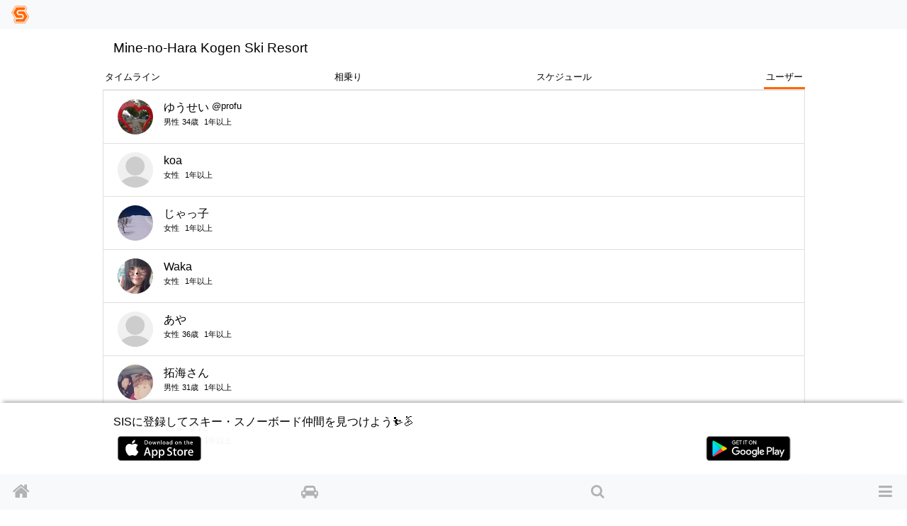

--- FILE ---
content_type: text/html; charset=utf-8
request_url: https://www.singinthesnow.net/gelandes/%E5%B3%B0%E3%81%AE%E5%8E%9F%E9%AB%98%E5%8E%9F%E3%82%B9%E3%82%AD%E3%83%BC%E5%A0%B4/users?page=2
body_size: 8948
content:
<!DOCTYPE html><html lang='ja'><head><script async='' data-ad-client='ca-pub-6966797141547602' src='https://pagead2.googlesyndication.com/pagead/js/adsbygoogle.js'></script><script async='' src='https://www.googletagmanager.com/gtag/js?id=AW-1039389023'></script>
<script>
  window.dataLayer = window.dataLayer || [];
  function gtag(){dataLayer.push(arguments);}
  gtag('js', new Date());
  gtag('config', 'AW-1039389023');
  
  // Twitterピクセルコード
  !function(e,t,n,s,u,a){e.twq||(s=e.twq=function(){s.exe?s.exe.apply(s,arguments):s.queue.push(arguments); },s.version='1.1',s.queue=[],u=t.createElement(n),u.async=!0,u.src='https://static.ads-twitter.com/uwt.js',
  a=t.getElementsByTagName(n)[0],a.parentNode.insertBefore(u,a))}(window,document,'script');
  twq('config','o55fm');
</script><noscript><img height='1' src='https://www.facebook.com/tr?id=2463168007285025&amp;ev=PageView&amp;noscript=1' style='display:none' width='1'></noscript><title>Mine-no-Hara Kogen Ski Resort | スキー・スノーボードコミュニティ SIS</title><link href="https://www.singinthesnow.net/gelandes/%E5%B3%B0%E3%81%AE%E5%8E%9F%E9%AB%98%E5%8E%9F%E3%82%B9%E3%82%AD%E3%83%BC%E5%A0%B4/users" rel="canonical" /><meta charset="utf-8"><meta name="csrf-param" content="authenticity_token" />
<meta name="csrf-token" content="grWFGm5GPjSmt0S7kUGk4HtOGXbb8oG3mvdp6qzAV59nkKbNQEsBcc7lK1Du08cl4m/SwjLi03+Hg0r+AEKH1g==" /><script type="application/ld+json" data-turbolinks-track="reload">{"type":"WebSite","name":"スキー・スノーボードコミュニティ SIS","url":"https://www.singinthesnow.net/","@context":"https://schema.org","@type":"WebSite"}</script><meta content='width=device-width, initial-scale=1.0, shrink-to-fit=no, maximum-scale=1.0, user-scalable=no' name='viewport'><meta content='gelandes' name='controller_name'><meta content='users' name='action_name'><meta content='e4318k9kat1rrcgo8gxa5s5vtz62bv' name='facebook-domain-verification'><link rel="alternate" hreflang="x-default" href="https://www.singinthesnow.net/gelandes/%E5%B3%B0%E3%81%AE%E5%8E%9F%E9%AB%98%E5%8E%9F%E3%82%B9%E3%82%AD%E3%83%BC%E5%A0%B4/users"></link><link rel="alternate" hreflang="en" href="https://www.singinthesnow.net/gelandes/%E5%B3%B0%E3%81%AE%E5%8E%9F%E9%AB%98%E5%8E%9F%E3%82%B9%E3%82%AD%E3%83%BC%E5%A0%B4/users?hl=en"></link><link rel="alternate" hreflang="ja" href="https://www.singinthesnow.net/gelandes/%E5%B3%B0%E3%81%AE%E5%8E%9F%E9%AB%98%E5%8E%9F%E3%82%B9%E3%82%AD%E3%83%BC%E5%A0%B4/users?hl=ja"></link><link href='/apple-touch-icon-57x57.png' rel='apple-touch-icon-precomosed' sizes='57x57' type='image/png'><link href='/apple-touch-icon-76x76.png' rel='apple-touch-icon-precomosed' sizes='76x76' type='image/png'><link href='/apple-touch-icon-72x72.png' rel='apple-touch-icon-precomosed' sizes='72x72' type='image/png'><link href='/apple-touch-icon-114x114.png' rel='apple-touch-icon-precomosed' sizes='114x114' type='image/png'><link href='/apple-touch-icon-120x120.png' rel='apple-touch-icon-precomosed' sizes='120x120' type='image/png'><link href='/apple-touch-icon-144x144.png' rel='apple-touch-icon-precomosed' sizes='144x144' type='image/png'><link href='/apple-touch-icon-152x152.png' rel='apple-touch-icon-precomosed' sizes='152x152' type='image/png'><link href='/apple-touch-icon-180x180.png' rel='apple-touch-icon-precomosed' sizes='180x180' type='image/png'><link href='/apple-touch-icon-57x57.png' rel='apple-touch-icon' sizes='57x57' type='image/png'><link href='/apple-touch-icon-72x72.png' rel='apple-touch-icon' sizes='72x72' type='image/png'><link href='/apple-touch-icon-76x76.png' rel='apple-touch-icon' sizes='76x76' type='image/png'><link href='/apple-touch-icon-114x114.png' rel='apple-touch-icon' sizes='114x114' type='image/png'><link href='/apple-touch-icon-120x120.png' rel='apple-touch-icon' sizes='120x120' type='image/png'><link href='/apple-touch-icon-144x144.png' rel='apple-touch-icon' sizes='144x144' type='image/png'><link href='/apple-touch-icon-152x152.png' rel='apple-touch-icon' sizes='152x152' type='image/png'><link href='/apple-touch-icon-180x180.png' rel='apple-touch-icon' sizes='180x180' type='image/png'><meta content='スキー・スノーボードコミュニティ SIS' property='og:site_name'><meta content='225536097468679' property='fb:app_id'><meta content='app-id=1456704688' name='apple-itunes-app'><meta content='1456704688' name='al:ios:app_store_id'><meta content='スキー・スノーボードコミュニティ SIS' name='al:ios:app_name'><meta content='net.digitalsquad.sis' name='al:android:package'><meta content='スキー・スノーボードコミュニティ SIS' name='al:android:app_name'><meta content='@SINGINTHESNOW' name='twitter:site'><meta content='JP' name='twitter:app:country'><meta content='スキー・スノーボードコミュニティ SIS' name='twitter:app:name:iphone'><meta content='1456704688' name='twitter:app:id:iphone'><meta content='スキー・スノーボードコミュニティ SIS' name='twitter:app:name:googleplay'><meta content='net.digitalsquad.sis' name='twitter:app:id:googleplay'><meta content='Mine-no-Hara Kogen Ski Resort | スキー・スノーボードコミュニティ SIS' property='og:title'><meta content='website' property='og:type'><meta content='https://www.singinthesnow.net/gelandes/%E5%B3%B0%E3%81%AE%E5%8E%9F%E9%AB%98%E5%8E%9F%E3%82%B9%E3%82%AD%E3%83%BC%E5%A0%B4/users?page=2' property='og:url'><meta content='スキー・スノーボードコミュニティSING IN THE SNOWはスキー・スノーボード仲間を作るためのコミュニティ。仲間の検索や、相乗り・グループ・イベントなどのコンテンツがあります。' property='og:description'><meta content='https://cdn.singinthesnow.net/app/assets/images/simbol.png' property='og:image'><meta content='456' property='og:image:width'><meta content='458' property='og:image:height'><meta content='app' name='twitter:card'><meta content='Mine-no-Hara Kogen Ski Resort | スキー・スノーボードコミュニティ SIS' name='twitter:title'><meta content='https://cdn.singinthesnow.net/app/assets/images/simbol.png' name='twitter:image'><meta content='104962760' name='twitter:creator:id'><script crossorigin='anonymous' src='https://kit.fontawesome.com/a6120fd6fe.js'></script>
<link rel="stylesheet" media="all" href="/assets/application-3a45237e04dbd8d92f390b92e0270441035ed2dfe69ebb5be7e0869242acf7b4.css" data-turbolinks-track="reload" /><link href='https://fonts.googleapis.com' rel='preconnect'><link href='https://fonts.googleapis.com/css2?family=Material+Symbols+Outlined:opsz,wght,FILL,GRAD@20..48,100..700,0..1,-50..200' rel='stylesheet'><link crossorigin='' href='https://fonts.gstatic.com' rel='preconnect'><link href='https://fonts.googleapis.com/css?family=Material+Icons' rel='stylesheet'><link rel="stylesheet" media="screen" href="/assets/non-app-f09c5e1e16b34aa9002008790975428914f65cf319e55bade33389139f4da116.css" /><link rel="stylesheet" media="screen" href="/assets/dark-76446658edc4db7b78a7b612f8da392bfa631714c549017272f53aed1dbfc479.css" /><link rel="stylesheet" media="screen" href="/assets/visitors-9b95b1f7c8df7c07df272818ddfaa2ea6a65f978ea94a491e710a3764505a8b5.css" /><style>
  @media (max-width: 320px) {
    #gelande-nav .nav-link-sm {
      font-size: 0.6em;
      padding: 3px ;
    }
  }
  
  @media only screen and (min-device-width: 390px) {
    #gelande-nav .nav-link-sm {
      font-size: 0.8em;
      padding-left: 3px;
      padding-right: 3px;
    }
  }
  @media only screen and (max-device-width: 320px) {
    #gelande-nav .nav-link-sm {
      font-size: 0.6em;
      padding-left: 2px;
      padding-right: 2px;
    }
  }
</style>
<script src="/assets/application-9352ed6da372ccc2fe6d810dcdff33c30ec90354db692853ddb4e0c7ff109dee.js" data-turbolinks-track="reload"></script><script src="https://cdn.jsdelivr.net/npm/js-cookie@2/src/js.cookie.min.js"></script><script src='https://js.stripe.com/v3/'></script>
<script src='https://cdn.jsdelivr.net/npm/vanilla-lazyload@12.4.0/dist/lazyload.min.js'></script>
<script>
  const showAdvertisement = async function(elementId = '#advertisement'){
    const response = await fetch(`/advertisement.js`)
    .then((response)=> {
      return response.text();
    })
    .then((html)=> {
      $(elementId).prepend(html)
      var lazyLoadInstance = new LazyLoad({ elements_selector: ".lazy" });
lazyLoadInstance.update();

    });
  }
</script>
<script src="/assets/advertisements-fc7e4cf9f0ca63f2e9eb75f100ee8936dd5a922f289c426ef8e97d3d17f9a482.js"></script></head><body id='gelandes_users'><main id='main'><div class='spinner' id='whole-spinner'></div><div class='container'><h1 id='content-title'>Mine-no-Hara Kogen Ski Resort</h1></div><nav class='nav d-flex justify-content-between mt-1' id='gelande-nav' role='tablist'><a class="nav-item nav-link nav-link-sm link-inherit" role="tab" href="/gelandes/%E5%B3%B0%E3%81%AE%E5%8E%9F%E9%AB%98%E5%8E%9F%E3%82%B9%E3%82%AD%E3%83%BC%E5%A0%B4">タイムライン</a><a class="nav-item nav-link nav-link-sm link-inherit" role="tab" title="Mine-no-Hara Kogen Ski Resortのスキー、スノーボード相乗り" href="/ride_shares/gelandes/%E5%B3%B0%E3%81%AE%E5%8E%9F%E9%AB%98%E5%8E%9F%E3%82%B9%E3%82%AD%E3%83%BC%E5%A0%B4">相乗り</a><a class="nav-item nav-link nav-link-sm link-inherit" role="tab" href="/gelandes/%E5%B3%B0%E3%81%AE%E5%8E%9F%E9%AB%98%E5%8E%9F%E3%82%B9%E3%82%AD%E3%83%BC%E5%A0%B4/schedules">スケジュール</a><span class='active nav-item nav-link nav-link-sm link-inherit'>ユーザー</span></nav><div class='endless'><div class='list-group-item d-flex justify-content-between'><a class="clearfix link-inherit" href="/@profu"><div class='d-grid user-header-sum'><div><div class="user-avator-wrapper"><img class="user-avator lazy" height="50px" width="50px" data-src="https://cdn.singinthesnow.net/users/19976/images/avator_IMG_20180106_144515.jpg" src="" /></div></div><div><div class='d-flex justify-content-start'><div class='mr-1'>ゆうせい</div><div class='user-account-id'>@profu</div></div><div class='font-07em'><span class='mr-1'>男性</span><span class='mr-1'>34歳</span><span class='mr-1'><span class="last-access-icon last-access-oldest "></span></span><span class='mr-1'>1年以上</span><span class='mr-1'></span></div></div></div></a></div><div class='list-group-item d-flex justify-content-between'><a class="clearfix link-inherit" href="/users/2138"><div class='d-grid user-header-sum'><div><div class="user-avator-wrapper"><img class="user-avator" height="50px" width="50px" src="/assets/users/avator-60941d3497a3460d83436a4a284a68b3dfaa32ee0e9a1e97f3995dea9e07a44d.png" /></div></div><div><div class='d-flex justify-content-start'><div class='mr-1'>koa</div><div class='user-account-id'></div></div><div class='font-07em'><span class='mr-1'>女性</span><span class='mr-1'><span class="last-access-icon last-access-oldest "></span></span><span class='mr-1'>1年以上</span><span class='mr-1'></span></div></div></div></a></div><div class='list-group-item d-flex justify-content-between'><a class="clearfix link-inherit" href="/users/8722"><div class='d-grid user-header-sum'><div><div class="user-avator-wrapper"><img class="user-avator lazy" height="50px" width="50px" data-src="https://cdn.singinthesnow.net/users/8722/images/avator_NCM_0004.jpg" src="" /></div></div><div><div class='d-flex justify-content-start'><div class='mr-1'>じゃっ子</div><div class='user-account-id'></div></div><div class='font-07em'><span class='mr-1'>女性</span><span class='mr-1'><span class="last-access-icon last-access-oldest "></span></span><span class='mr-1'>1年以上</span><span class='mr-1'></span></div></div></div></a></div><div class='list-group-item d-flex justify-content-between'><a class="clearfix link-inherit" href="/users/8724"><div class='d-grid user-header-sum'><div><div class="user-avator-wrapper"><img class="user-avator lazy" height="50px" width="50px" data-src="https://cdn.singinthesnow.net/users/8724/images/avator_IMG_2994.jpg" src="" /></div></div><div><div class='d-flex justify-content-start'><div class='mr-1'>Waka</div><div class='user-account-id'></div></div><div class='font-07em'><span class='mr-1'>女性</span><span class='mr-1'><span class="last-access-icon last-access-oldest "></span></span><span class='mr-1'>1年以上</span><span class='mr-1'></span></div></div></div></a></div><div class='list-group-item d-flex justify-content-between'><a class="clearfix link-inherit" href="/users/14120"><div class='d-grid user-header-sum'><div><div class="user-avator-wrapper"><img class="user-avator" height="50px" width="50px" src="/assets/users/avator-60941d3497a3460d83436a4a284a68b3dfaa32ee0e9a1e97f3995dea9e07a44d.png" /></div></div><div><div class='d-flex justify-content-start'><div class='mr-1'>あや</div><div class='user-account-id'></div></div><div class='font-07em'><span class='mr-1'>女性</span><span class='mr-1'>36歳</span><span class='mr-1'><span class="last-access-icon last-access-oldest "></span></span><span class='mr-1'>1年以上</span><span class='mr-1'></span></div></div></div></a></div><div class='list-group-item d-flex justify-content-between'><a class="clearfix link-inherit" href="/users/14122"><div class='d-grid user-header-sum'><div><div class="user-avator-wrapper"><img class="user-avator lazy" height="50px" width="50px" data-src="https://cdn.singinthesnow.net/users/14122/images/avator_image.jpg" src="" /></div></div><div><div class='d-flex justify-content-start'><div class='mr-1'>拓海さん</div><div class='user-account-id'></div></div><div class='font-07em'><span class='mr-1'>男性</span><span class='mr-1'>31歳</span><span class='mr-1'><span class="last-access-icon last-access-oldest "></span></span><span class='mr-1'>1年以上</span><span class='mr-1'></span></div></div></div></a></div><div class='list-group-item d-flex justify-content-between'><a class="clearfix link-inherit" href="/users/16576"><div class='d-grid user-header-sum'><div><div class="user-avator-wrapper"><img class="user-avator" height="50px" width="50px" src="/assets/users/avator-60941d3497a3460d83436a4a284a68b3dfaa32ee0e9a1e97f3995dea9e07a44d.png" /></div></div><div><div class='d-flex justify-content-start'><div class='mr-1'>しょうた</div><div class='user-account-id'></div></div><div class='font-07em'><span class='mr-1'>男性</span><span class='mr-1'>34歳</span><span class='mr-1'><span class="last-access-icon last-access-oldest "></span></span><span class='mr-1'>1年以上</span><span class='mr-1'></span></div></div></div></a></div><div class='list-group-item d-flex justify-content-between'><a class="clearfix link-inherit" href="/users/17528"><div class='d-grid user-header-sum'><div><div class="user-avator-wrapper"><img class="user-avator" height="50px" width="50px" src="/assets/users/avator-60941d3497a3460d83436a4a284a68b3dfaa32ee0e9a1e97f3995dea9e07a44d.png" /></div></div><div><div class='d-flex justify-content-start'><div class='mr-1'>ホワイティー</div><div class='user-account-id'></div></div><div class='font-07em'><span class='mr-1'>男性</span><span class='mr-1'><span class="last-access-icon last-access-oldest "></span></span><span class='mr-1'>1年以上</span><span class='mr-1'></span></div></div></div></a></div><div class='list-group-item d-flex justify-content-between'><a class="clearfix link-inherit" href="/users/17536"><div class='d-grid user-header-sum'><div><div class="user-avator-wrapper"><img class="user-avator lazy" height="50px" width="50px" data-src="https://cdn.singinthesnow.net/users/17536/images/avator_IMG_1201.jpg" src="" /></div></div><div><div class='d-flex justify-content-start'><div class='mr-1'>たくみ</div><div class='user-account-id'></div></div><div class='font-07em'><span class='mr-1'><span class="last-access-icon last-access-oldest "></span></span><span class='mr-1'>1年以上</span><span class='mr-1'></span></div></div></div></a></div><div class='list-group-item d-flex justify-content-between'><a class="clearfix link-inherit" href="/users/20266"><div class='d-grid user-header-sum'><div><div class="user-avator-wrapper"><img class="user-avator" height="50px" width="50px" src="/assets/users/avator-60941d3497a3460d83436a4a284a68b3dfaa32ee0e9a1e97f3995dea9e07a44d.png" /></div></div><div><div class='d-flex justify-content-start'><div class='mr-1'>ちっぴ</div><div class='user-account-id'></div></div><div class='font-07em'><span class='mr-1'>女性</span><span class='mr-1'><span class="last-access-icon last-access-oldest "></span></span><span class='mr-1'>1年以上</span><span class='mr-1'></span></div></div></div></a></div><div class='container d-flex justify-content-between align-items-center'><aside>広告</aside><span class="open-in-external font-08em"><a href="https://www.amazon.co.jp/s?bbn=491245011&amp;rh=n%3A491245011%2Cp_89%3ABurton%28%E3%83%90%E3%83%BC%E3%83%88%E3%83%B3%29&amp;dc=&amp;qid=1700955812&amp;rnid=2321255051&amp;linkCode=ll2&amp;tag=11028349-22&amp;linkId=a8f69becf33ef636b31c678c16f4b7cc&amp;language=ja_JP&amp;ref_=as_li_ss_tl">バートン ジャケットをさらに表示</a></span></div><div class='affiliates-horizontal'><div class='d-flex justify-content-start'><aside class='affiliate-horizontal scroll-snap-start'><div class='open-in-external d-flex justify-content-center align-items-center aff-source'><a href='https://www.amazon.co.jp/%E3%82%B9%E3%82%AF%E3%82%A6%E3%82%A7%E3%82%A2%E3%83%BB%E3%82%A8%E3%83%8B%E3%83%83%E3%82%AF%E3%82%B9-SQUARE-ENIX-%E3%83%89%E3%83%A9%E3%82%B4%E3%83%B3%E3%82%AF%E3%82%A8%E3%82%B9%E3%83%88I%EF%BC%86II-Switch/dp/B0F9PQ43Y5/ref=zg_bs_g_videogames_d_sccl_15/?tag=11028349-22' rel='sponsored'><img src='https://images-fe.ssl-images-amazon.com/images/I/91LRbx4U-YL._AC_UL600_SR600,400_.jpg' /></a></div><div class='open-in-external aff-btn-src font-07em'><a href='https://www.amazon.co.jp/%E3%82%B9%E3%82%AF%E3%82%A6%E3%82%A7%E3%82%A2%E3%83%BB%E3%82%A8%E3%83%8B%E3%83%83%E3%82%AF%E3%82%B9-SQUARE-ENIX-%E3%83%89%E3%83%A9%E3%82%B4%E3%83%B3%E3%82%AF%E3%82%A8%E3%82%B9%E3%83%88I%EF%BC%86II-Switch/dp/B0F9PQ43Y5/ref=zg_bs_g_videogames_d_sccl_15/?tag=11028349-22'>ドラゴンクエストI＆II - Switch</a></div><div class='d-flex justify-content-between align-items-end'></div><span class="aff-rating"><span class="rating-stars rating-stars-positive"><i class="fa fa-star"></i><i class="fa fa-star"></i><i class="fa fa-star"></i><i class="fa fa-star"></i><i class="fa fa-star-half-o"></i></span>0</span><div class='font-07em'>Amazon</div></aside><aside class='affiliate-horizontal scroll-snap-start'><div class='open-in-external d-flex justify-content-center align-items-center aff-source'><a href='https://www.amazon.co.jp/BASIO-active-BASIOactive2-active2-%E3%83%B3%E3%83%97%E3%83%AD%E3%83%86%E3%82%AF%E3%82%BF%E3%83%BC/dp/B0D1JT9W9V/ref=zg_bs_g_8135316051_d_sccl_29/?tag=11028349-22' rel='sponsored'><img src='https://images-fe.ssl-images-amazon.com/images/I/61ipq2Il21L._AC_UL600_SR600,400_.jpg' /></a></div><div class='open-in-external aff-btn-src font-07em'><a href='https://www.amazon.co.jp/BASIO-active-BASIOactive2-active2-%E3%83%B3%E3%83%97%E3%83%AD%E3%83%86%E3%82%AF%E3%82%BF%E3%83%BC/dp/B0D1JT9W9V/ref=zg_bs_g_8135316051_d_sccl_29/?tag=11028349-22'>対応 BASIO active 2 ケース クリア ケース BASIOactive2 カバー TPU BASIO active2 保護ケース カバー背面 シェル クバー ソフト 透明シェル ンプロテクター</a></div><div class='d-flex justify-content-between align-items-end'></div><span class="aff-rating"><span class="rating-stars rating-stars-positive"><i class="fa fa-star"></i><i class="fa fa-star"></i><i class="fa fa-star"></i><i class="fa fa-star"></i><i class="fa fa-star-half-o"></i></span>21</span><div class='font-07em'>Amazon</div></aside><aside class='affiliate-horizontal scroll-snap-start'><div class='open-in-external d-flex justify-content-center align-items-center aff-source'><a href='https://www.amazon.co.jp/%E3%82%B7%E3%83%A3%E3%83%BC%E3%83%97-SHARP-ES-LP2-%E6%96%B0%EF%BD%A5%E7%B3%B8%E3%81%8F%E3%81%9A%E3%83%95%E3%82%A3%E3%83%AB%E3%82%BF%E3%83%BC-%E6%8A%97%E8%8F%8C%E3%82%BF%E3%82%A4%E3%83%97/dp/B0BSTPJJSC/ref=zg_bs_g_appliances_d_sccl_5/?tag=11028349-22' rel='sponsored'><img src='https://images-fe.ssl-images-amazon.com/images/I/71kLeFN0cvL._AC_UL600_SR600,400_.jpg' /></a></div><div class='open-in-external aff-btn-src font-07em'><a href='https://www.amazon.co.jp/%E3%82%B7%E3%83%A3%E3%83%BC%E3%83%97-SHARP-ES-LP2-%E6%96%B0%EF%BD%A5%E7%B3%B8%E3%81%8F%E3%81%9A%E3%83%95%E3%82%A3%E3%83%AB%E3%82%BF%E3%83%BC-%E6%8A%97%E8%8F%8C%E3%82%BF%E3%82%A4%E3%83%97/dp/B0BSTPJJSC/ref=zg_bs_g_appliances_d_sccl_5/?tag=11028349-22'>【純正品】シャープ 糸くずフィルター 抗菌・防カビ仕様 ES-LP2 (ES-LP1 代替・後継品)</a></div><div class='d-flex justify-content-between align-items-end'></div><span class="aff-rating"><span class="rating-stars rating-stars-positive"><i class="fa fa-star"></i><i class="fa fa-star"></i><i class="fa fa-star"></i><i class="fa fa-star"></i><i class="fa fa-star-half-o"></i></span>6</span><div class='font-07em'>Amazon</div></aside><aside class='affiliate-horizontal scroll-snap-start'><div class='open-in-external d-flex justify-content-center align-items-center aff-source'><a href='https://www.amazon.co.jp/%E3%83%A2%E3%83%90%E3%82%A4%E3%83%AB%E3%83%90%E3%83%83%E3%83%86%E3%83%AA%E3%83%BC%E5%A4%A7%E5%AE%B9%E9%87%8F-%E3%80%902025%E6%96%B0%E7%99%BB%E5%A0%B4%C2%B7%E8%B6%85%E8%96%84%E5%9E%8B%E3%80%91%E3%83%A2%E3%83%90%E3%82%A4%E3%83%AB%E3%83%90%E3%83%83%E3%83%86%E3%83%AA%E3%83%BC-Type-C%E3%83%9D%E3%83%BC%E3%83%88%E5%87%BA%E5%85%A5%E5%8A%9B-%E3%82%B3%E3%83%B3%E3%83%91%E3%82%AF%E3%83%88%E6%8C%81%E3%81%A1%E9%81%8B%E3%81%B3%E4%BE%BF%E5%88%A9-AirPods%E3%81%AA%E3%81%A9%E5%90%84%E7%A8%AE%E5%AF%BE%E5%BF%9C/dp/B0FWK73YSB/ref=zg_bs_g_128191011_d_sccl_2/?tag=11028349-22' rel='sponsored'><img src='https://images-fe.ssl-images-amazon.com/images/I/61PvNAhYO9L._AC_UL600_SR600,400_.jpg' /></a></div><div class='open-in-external aff-btn-src font-07em'><a href='https://www.amazon.co.jp/%E3%83%A2%E3%83%90%E3%82%A4%E3%83%AB%E3%83%90%E3%83%83%E3%83%86%E3%83%AA%E3%83%BC%E5%A4%A7%E5%AE%B9%E9%87%8F-%E3%80%902025%E6%96%B0%E7%99%BB%E5%A0%B4%C2%B7%E8%B6%85%E8%96%84%E5%9E%8B%E3%80%91%E3%83%A2%E3%83%90%E3%82%A4%E3%83%AB%E3%83%90%E3%83%83%E3%83%86%E3%83%AA%E3%83%BC-Type-C%E3%83%9D%E3%83%BC%E3%83%88%E5%87%BA%E5%85%A5%E5%8A%9B-%E3%82%B3%E3%83%B3%E3%83%91%E3%82%AF%E3%83%88%E6%8C%81%E3%81%A1%E9%81%8B%E3%81%B3%E4%BE%BF%E5%88%A9-AirPods%E3%81%AA%E3%81%A9%E5%90%84%E7%A8%AE%E5%AF%BE%E5%BF%9C/dp/B0FWK73YSB/ref=zg_bs_g_128191011_d_sccl_2/?tag=11028349-22'>モバイルバッテリー大容量 20000mAh 【2025新登場·超薄型】モバイルバッテリー 軽量 小型 急速充電 3台同時充電 スマホ充電器 Type-Cポート出入力 2.4A 急速充電 コンパクト持ち運び便利 PSE技術認証済 安全回路保護 機内持ち</a></div><div class='d-flex justify-content-between align-items-end'></div><span class="aff-rating"><span class="rating-stars rating-stars-positive"><i class="fa fa-star"></i><i class="fa fa-star"></i><i class="fa fa-star"></i><i class="fa fa-star"></i><i class="fa fa-star-half-o"></i></span>916</span><div class='font-07em'>Amazon</div></aside><aside class='affiliate-horizontal scroll-snap-start'><div class='open-in-external d-flex justify-content-center align-items-center aff-source'><a href='https://www.amazon.co.jp/JOYRIDE-%E3%82%B8%E3%83%A7%E3%82%A4%E3%83%A9%E3%82%A4%E3%83%89-JSB-218BLK-%E3%82%B9%E3%83%8E%E3%83%BC%E3%83%9C%E3%83%BC%E3%83%893%E7%82%B9%E3%82%BB%E3%83%83%E3%83%88-%E2%96%A0%E3%83%9C%E3%83%BC%E3%83%893%E7%82%B9T-218B147/dp/B0G3ZX2T5M/ref=zg_bs_g_491208011_d_sccl_7/?tag=11028349-22' rel='sponsored'><img src='https://images-fe.ssl-images-amazon.com/images/I/51KZ+RFHZeL._AC_UL600_SR600,400_.jpg' /></a></div><div class='open-in-external aff-btn-src font-07em'><a href='https://www.amazon.co.jp/JOYRIDE-%E3%82%B8%E3%83%A7%E3%82%A4%E3%83%A9%E3%82%A4%E3%83%89-JSB-218BLK-%E3%82%B9%E3%83%8E%E3%83%BC%E3%83%9C%E3%83%BC%E3%83%893%E7%82%B9%E3%82%BB%E3%83%83%E3%83%88-%E2%96%A0%E3%83%9C%E3%83%BC%E3%83%893%E7%82%B9T-218B147/dp/B0G3ZX2T5M/ref=zg_bs_g_491208011_d_sccl_7/?tag=11028349-22'>JOYRIDE(ジョイライド) JSB-218BLK スノーボード3点セット(ダイヤル) 板 ビンディング ブーツ メンズ レディース</a></div><div class='d-flex justify-content-between align-items-end'></div><div class='font-07em'>Amazon</div></aside><aside class='affiliate-horizontal scroll-snap-start'><div class='open-in-external d-flex justify-content-center align-items-center aff-source'><a href='https://www.amazon.co.jp/MLJ-XTREME-J-14%C3%974-5J-%E3%82%B5%E3%83%86%E3%83%B3%E3%83%96%E3%83%A9%E3%83%83%E3%82%AF-%E3%82%A8%E3%83%A0%E3%82%A8%E3%83%AB%E3%82%B8%E3%82%A7%E3%82%A4/dp/B0DTTKW78M/ref=zg_bs_g_2045140051_d_sccl_23/?tag=11028349-22' rel='sponsored'><img src='https://images-fe.ssl-images-amazon.com/images/I/519+WAbOuoL._AC_UL600_SR600,400_.jpg' /></a></div><div class='open-in-external aff-btn-src font-07em'><a href='https://www.amazon.co.jp/MLJ-XTREME-J-14%C3%974-5J-%E3%82%B5%E3%83%86%E3%83%B3%E3%83%96%E3%83%A9%E3%83%83%E3%82%AF-%E3%82%A8%E3%83%A0%E3%82%A8%E3%83%AB%E3%82%B8%E3%82%A7%E3%82%A4/dp/B0DTTKW78M/ref=zg_bs_g_2045140051_d_sccl_23/?tag=11028349-22'>MLJ XTREME-J XJ07 14×4.5J 4H 100 +43 サテンブラック ホイールのみ 1本 単品 エムエルジェイ エクストリーム J 14インチ</a></div><div class='d-flex justify-content-between align-items-end'></div><div class='font-07em'>Amazon</div></aside><aside class='affiliate-horizontal scroll-snap-start'><div class='open-in-external d-flex justify-content-center align-items-center aff-source'><a href='https://www.amazon.co.jp/SUPVOX-%E3%82%A2%E3%82%AF%E3%83%AA%E3%83%AB%E3%83%AF%E3%83%83%E3%82%AF%E3%82%B9%E3%82%B9%E3%82%AF%E3%83%AC%E3%83%BC%E3%83%91%E3%83%BC-%E3%82%B9%E3%82%AD%E3%83%BC%E3%83%AF%E3%83%83%E3%82%AF%E3%82%B9%E3%83%84%E3%83%BC%E3%83%AB-%E3%82%B9%E3%83%8E%E3%83%BC%E3%83%9C%E3%83%BC%E3%83%89%E3%83%A1%E3%83%B3%E3%83%86%E3%83%8A%E3%83%B3%E3%82%B9%E3%82%A2%E3%82%AF%E3%82%BB%E3%82%B5%E3%83%AA%E3%83%BC-%E4%BD%99%E5%88%86%E3%81%AA%E3%83%AF%E3%83%83%E3%82%AF%E3%82%B9%E3%82%92%E9%99%A4%E5%8E%BB/dp/B0FZMSCKNH/ref=zg_bs_g_491238011_d_sccl_13/?tag=11028349-22' rel='sponsored'><img src='https://images-fe.ssl-images-amazon.com/images/I/51fhmUoqf3L._AC_UL600_SR600,400_.jpg' /></a></div><div class='open-in-external aff-btn-src font-07em'><a href='https://www.amazon.co.jp/SUPVOX-%E3%82%A2%E3%82%AF%E3%83%AA%E3%83%AB%E3%83%AF%E3%83%83%E3%82%AF%E3%82%B9%E3%82%B9%E3%82%AF%E3%83%AC%E3%83%BC%E3%83%91%E3%83%BC-%E3%82%B9%E3%82%AD%E3%83%BC%E3%83%AF%E3%83%83%E3%82%AF%E3%82%B9%E3%83%84%E3%83%BC%E3%83%AB-%E3%82%B9%E3%83%8E%E3%83%BC%E3%83%9C%E3%83%BC%E3%83%89%E3%83%A1%E3%83%B3%E3%83%86%E3%83%8A%E3%83%B3%E3%82%B9%E3%82%A2%E3%82%AF%E3%82%BB%E3%82%B5%E3%83%AA%E3%83%BC-%E4%BD%99%E5%88%86%E3%81%AA%E3%83%AF%E3%83%83%E3%82%AF%E3%82%B9%E3%82%92%E9%99%A4%E5%8E%BB/dp/B0FZMSCKNH/ref=zg_bs_g_491238011_d_sccl_13/?tag=11028349-22'>SUPVOX 2個入り アクリルワックススクレーパー チューナー スキーワックスツール スノーボードメンテナンスアクセサリー スキー スノーボード アウトドア 余分なワックスを除去</a></div><div class='d-flex justify-content-between align-items-end'></div><div class='font-07em'>Amazon</div></aside></div></div>
<ins class='adsbygoogle ' data-ad-client='ca-pub-6966797141547602' data-ad-format='auto' data-ad-slot='5145522668' data-full-width-responsive='true' style='display:block'></ins>
<script>
  $(document).on('turbolinks:load', function() {
    (adsbygoogle = window.adsbygoogle || []).push({});
  })
</script>

</div><div id='gelandes_users_'><div class='pagination'><a class="endless-next" rel="next" href="/gelandes/%E5%B3%B0%E3%81%AE%E5%8E%9F%E9%AB%98%E5%8E%9F%E3%82%B9%E3%82%AD%E3%83%BC%E5%A0%B4/users?page=3"></a></div></div>
</main><footer id='shared-footer'><p class='text-center m-1' id='copyright'><a id="ds-logo" class="link-inherit text-hidden my-1" href="https://digital-squad.net/">DIGITAL SQUAD</a>&copy; DIGITAL SQUAD Co.,Ltd.</p><p class='center-one-line m-1 p-default'><span><a class="link-inherit" href="/privacy">プライバシーポリシー</a><a class="ml-3 link-inherit" href="/rules">利用規約</a><a class="ml-3 link-inherit" href="/advertising">SIS広告</a><a class="ml-3 link-inherit" href="/specified_commercial_transactions_act">特定商取引法に基づく表示</a></span></p></footer><div class='w-100' id='for-visitor'><div id='for-visitor-inner'>SISに登録してスキー・スノーボード仲間を見つけよう⛷️🏂<div class='my-2 d-flex justify-content-between'><a target="_blank" href="/app?platform=ios"><img width="120px" height="35px" class="app-store" src="/assets/app/app-store-25178aeef6eb6b83b96f5f2d004eda3bffbb37122de64afbaef7107b384a4132.svg" /></a><a target="_blank" href="/app?platform=android"><img width="120px" height="35px" class="app-store" src="/assets/app/google-play-00ff1bb43d0a271618cd1f626e0530c4e9efb344058b85744e569306c93ecc42.svg" /></a></div><div class='mt-1'></div></div></div><nav class='navbar fixed-top navbar-light bg-light' id='header-nav'><a class="nav-brand" href="/"><img height="25" width="25" src="/assets/simbol-8a54d50e0c61fdbfc0590d3c24ed66527e44185cc29f30bfc06bb06f3a540765.png" /></a></nav><div class='bottom-drawer fixed-bottom bg-light' data-content-id='' id='bottom-drawer' style='display: none'><button class='btn btn-block btn-sm btn-clear' id='drawer-toggler' onClick='toggleBottomDrawer()'><div class='drawer-toggler-icon'></div></button><div class='bottom-drawer-content' id='bottom-drawer-content'></div></div><div class='fixed-bottom' id='content-hider' onClick='hideBottomDrawer()'></div><div id='bottom-nav-wrap'></div><nav class='navbar fixed-bottom navbar-light bg-light' id='bottom-nav'><div class='fixed-bottom d-flex flex-row justify-content-between bg-light' id='bottom-buttons'><a title="スキー・スノーボードコミュニティ SIS" class="nav-icon icon-home" id="home-nav" href="/"><i class="fa fa-home"></i></a><a title="相乗り" class="nav-icon icon-car" id="ride-shares-nav" href="/ride_shares"><i class="fa fa-car"></i></a><a title="スキー・スノーボード仲間検索" class="nav-icon icon-search" id="users-nav" href="/users/search"><i class="fa fa-search"></i></a><button aria-controls='nav-main' aria-expanded='false' aria-label='Toggle navigation' class='navbar-toggler nav-icon' data-target='#nav-main' data-toggle='collapse' id='menu' type='button'><i class="fa fa-bars"></i></button></div><div class='collapse navbar-collapse' id='nav-main'><ul class='navbar-nav mr-auto mt-2 mt-md-0'><a class="nav-link link-nav-main link-nav-main-nosub" href="/users/sign_in"><i class="fa fa-sign-in"></i> ログイン・ユーザー登録</a><a class="nav-link link-nav-main link-nav-main-nosub" href="/ride_shares"><i class="fa fa-car"></i> スキー・スノーボード相乗り</a><a class="nav-link link-nav-main link-nav-main-nosub" href="/users/search"><i class="fa fa-search"></i> スキー・スノーボード仲間をさがす</a><li class='nav-item d-flex justify-content-between'><a class="d-block nav-link link-nav-main link-nav-main-nosub link-inherit nowrap" href="/lift_tickets"><i class="fa fa-ticket"></i> 割引リフト券</a></li><li class='nav-item'><a class="nav-link link-nav-main link-nav-main-nosub link-inherit" data-turbolinks="false" href="/contact"><i class="fa fa-envelope"></i> お問い合わせ</a></li><a class="dropdown-item link-nav-sub" href="/privacy">プライバシーポリシー</a><a class="dropdown-item link-nav-sub" href="/rules">利用規約</a></ul></div></nav><noscript>JavaScriptを有効にして下さい</noscript><script>
  var loadNextPage = function(){
    var scrollToUp = false;
    var loadMargin = 150;
    if($('#gelandes_users_ > .pagination').length){
      $(window).scroll(function(){
        url = $("#gelandes_users_ > .pagination").find('.endless-next').attr('href');
        if (url){
          nextUrlMatch = url.search(window.location.pathname);
          if(scrollToUp){
            // 上に追加する場合
            let currentPosition = $(window).scrollTop();
            // var loadContent = currentPosition != 0 && currentPosition - loadMargin < 0;
            var loadContent = currentPosition - loadMargin < 0;
          }else{
            // 下に追加する場合
            var loadContent = $(window).scrollTop() > 0 && nextUrlMatch > -1 && url && $(window).scrollTop() > $(document).height() - $(window).height() - loadMargin;
          }
          if (loadContent) {
            $('#whole-spinner').show()
            $('#gelandes_users_ > .pagination').html('')
            $.getScript(url);
          };
        };
      });
      return $(window).scroll();
    };
  };
  
  $( document ).ready(function() {
    loadNextPage();
  });
</script>
<script>
  var myLazyLoad = new LazyLoad({elements_selector: ".lazy"});
</script>
<script src='https://www.gstatic.com/firebasejs/7.5.2/firebase-app.js'></script>
<script src='https://www.gstatic.com/firebasejs/7.5.2/firebase-analytics.js'></script>
<script>
  var firebaseConfig = {
    apiKey: "AIzaSyCWGVRSrXggpvv_fn7AfZCSISCBJHk85fI",
    authDomain: "sis-app-and-web.firebaseapp.com",
    databaseURL: "https://sis-app-and-web.firebaseio.com",
    projectId: "sis-app-and-web",
    storageBucket: "sis-app-and-web.appspot.com",
    messagingSenderId: "433052658016",
    appId: "1:433052658016:web:7134a09564d2a337465605",
    measurementId: "G-41NDMB5Q9L"
  };
  firebase.initializeApp(firebaseConfig);
  firebase.analytics().logEvent('page_view');
</script>
</body></html>

--- FILE ---
content_type: text/html; charset=utf-8
request_url: https://www.google.com/recaptcha/api2/aframe
body_size: 149
content:
<!DOCTYPE HTML><html><head><meta http-equiv="content-type" content="text/html; charset=UTF-8"></head><body><script nonce="RCmUR4GVfoLU5CgA_YRYmA">/** Anti-fraud and anti-abuse applications only. See google.com/recaptcha */ try{var clients={'sodar':'https://pagead2.googlesyndication.com/pagead/sodar?'};window.addEventListener("message",function(a){try{if(a.source===window.parent){var b=JSON.parse(a.data);var c=clients[b['id']];if(c){var d=document.createElement('img');d.src=c+b['params']+'&rc='+(localStorage.getItem("rc::a")?sessionStorage.getItem("rc::b"):"");window.document.body.appendChild(d);sessionStorage.setItem("rc::e",parseInt(sessionStorage.getItem("rc::e")||0)+1);localStorage.setItem("rc::h",'1768730885020');}}}catch(b){}});window.parent.postMessage("_grecaptcha_ready", "*");}catch(b){}</script></body></html>

--- FILE ---
content_type: application/javascript
request_url: https://www.singinthesnow.net/assets/application-9352ed6da372ccc2fe6d810dcdff33c30ec90354db692853ddb4e0c7ff109dee.js
body_size: 248399
content:
/*!
 * jQuery JavaScript Library v3.5.1
 * https://jquery.com/
 *
 * Includes Sizzle.js
 * https://sizzlejs.com/
 *
 * Copyright JS Foundation and other contributors
 * Released under the MIT license
 * https://jquery.org/license
 *
 * Date: 2020-05-04T22:49Z
 */
function setUserTimezone(){cookie=document.cookie.replace(/(?:(?:^|.*;\s*)timezoneOffset\s*\=\s*([^;]*).*$)|^.*$/,"$1"),cookie.length||(timezoneOffsetHours=(new Date).getTimezoneOffset(),document.cookie=`timezoneOffset=${timezoneOffsetHours};max-age=31536000`)}function showInterstitial(){window.postMessage(JSON.stringify({message:"interstitial"}),"*")}function copyToClipboard(e,t=null){const i=document.querySelector(e);try{i.select(),document.execCommand("copy"),i.blur()}catch(n){}finally{t&&alert(t)}}function isApp(){return new RegExp(/SINGINTHESNOW/).test(window.navigator.userAgent)}function handleExternalLinkClick(e){e.preventDefault();let t=$(this).attr("href");new RegExp(/^\//).test(t)&&(t=`https:${t}`),isApp()?window.postMessage(JSON.stringify({message:"open-in-browser",options:{url:`${t}`}}),"*"):open(t,"_blank")}function ellipsisIfContentOverflow(e){const t=document.getElementById(e);if(t.offsetHeight<t.scrollHeight||t.offsetWidth<t.scrollWidth){let e=t.dataset.contentId;$(`#omit-toggle-label-${e}`).show(),$(`#omittable-${e}`).addClass("mb-4")}}function toggleBottomDrawer(e="bottom-drawer"){$("#content-hider").toggle(),$(`#${e}`).toggle()}function hideBottomDrawer(){$("#content-hider").hide(),$(".bottom-drawer").hide()}function navigatorShare(e,t,i){const n={url:e,text:t,title:i};try{navigator.share?(navigator.share(n),console.log("Content shared successfully")):alert("Web Share API is not supported in your browser.")}catch(o){}}function slickImage(e){$(e).slick({dots:!0,appendDots:`${e}_dots`})}function recountComments(e,t){for(const i of e)recountComment(i,t)}function recountComment(e,t){const i=$(`#comments-count-${e}`);let n=Number(i.text());const o=(n+="up"==t?1:-1)>0?n:"";i.text(o)}function showCommentsCount(e,t){e>0&&$(`#comments-count-${t}`).text(e)}function toggleFullscreen(e){e.classList.contains("zoomable")&&(e.classList.contains("fullscreen")?(e.classList.remove("fullscreen"),document.body.style.overflow="auto"):(e.classList.add("fullscreen"),document.body.style.overflow="hidden"))}function ShowLength(e){document.getElementByClassName(e).innerHTML=text.length}function enableSubmitIfQuantity(e){$(e).each(function(){quantity=Number($(e).val()),document.getElementById("submit").disabled=0==quantity})}!function(e,t){"use strict";"object"==typeof module&&"object"==typeof module.exports?module.exports=e.document?t(e,!0):function(e){if(!e.document)throw new Error("jQuery requires a window with a document");return t(e)}:t(e)}("undefined"!=typeof window?window:this,function(e,t){"use strict";function i(e,t,i){var n,o,s=(i=i||we).createElement("script");if(s.text=e,t)for(n in xe)(o=t[n]||t.getAttribute&&t.getAttribute(n))&&s.setAttribute(n,o);i.head.appendChild(s).parentNode.removeChild(s)}function n(e){return null==e?e+"":"object"==typeof e||"function"==typeof e?fe[pe.call(e)]||"object":typeof e}function o(e){var t=!!e&&"length"in e&&e.length,i=n(e);return!be(e)&&!_e(e)&&("array"===i||0===t||"number"==typeof t&&t>0&&t-1 in e)}function s(e,t){return e.nodeName&&e.nodeName.toLowerCase()===t.toLowerCase()}function r(e,t,i){return be(t)?ke.grep(e,function(e,n){return!!t.call(e,n,e)!==i}):t.nodeType?ke.grep(e,function(e){return e===t!==i}):"string"!=typeof t?ke.grep(e,function(e){return de.call(t,e)>-1!==i}):ke.filter(t,e,i)}function a(e,t){for(;(e=e[t])&&1!==e.nodeType;);return e}function l(e){var t={};return ke.each(e.match(Le)||[],function(e,i){t[i]=!0}),t}function u(e){return e}function c(e){throw e}function h(e,t,i,n){var o;try{e&&be(o=e.promise)?o.call(e).done(t).fail(i):e&&be(o=e.then)?o.call(e,t,i):t.apply(undefined,[e].slice(n))}catch(e){i.apply(undefined,[e])}}function d(){we.removeEventListener("DOMContentLoaded",d),e.removeEventListener("load",d),ke.ready()}function f(e,t){return t.toUpperCase()}function p(e){return e.replace(je,"ms-").replace(Fe,f)}function g(){this.expando=ke.expando+g.uid++}function m(e){return"true"===e||"false"!==e&&("null"===e?null:e===+e+""?+e:Be.test(e)?JSON.parse(e):e)}function v(e,t,i){var n;if(i===undefined&&1===e.nodeType)if(n="data-"+t.replace($e,"-$&").toLowerCase(),"string"==typeof(i=e.getAttribute(n))){try{i=m(i)}catch(o){}ze.set(e,t,i)}else i=undefined;return i}function y(e,t,i,n){var o,s,r=20,a=n?function(){return n.cur()}:function(){return ke.css(e,t,"")},l=a(),u=i&&i[3]||(ke.cssNumber[t]?"":"px"),c=e.nodeType&&(ke.cssNumber[t]||"px"!==u&&+l)&&Ve.exec(ke.css(e,t));if(c&&c[3]!==u){for(l/=2,u=u||c[3],c=+l||1;r--;)ke.style(e,t,c+u),(1-s)*(1-(s=a()/l||.5))<=0&&(r=0),c/=s;c*=2,ke.style(e,t,c+u),i=i||[]}return i&&(c=+c||+l||0,o=i[1]?c+(i[1]+1)*i[2]:+i[2],n&&(n.unit=u,n.start=c,n.end=o)),o}function b(e){var t,i=e.ownerDocument,n=e.nodeName,o=Je[n];return o||(t=i.body.appendChild(i.createElement(n)),o=ke.css(t,"display"),t.parentNode.removeChild(t),"none"===o&&(o="block"),Je[n]=o,o)}function _(e,t){for(var i,n,o=[],s=0,r=e.length;s<r;s++)(n=e[s]).style&&(i=n.style.display,t?("none"===i&&(o[s]=qe.get(n,"display")||null,o[s]||(n.style.display="")),""===n.style.display&&Qe(n)&&(o[s]=b(n))):"none"!==i&&(o[s]="none",qe.set(n,"display",i)));for(s=0;s<r;s++)null!=o[s]&&(e[s].style.display=o[s]);return e}function w(e,t){var i;return i="undefined"!=typeof e.getElementsByTagName?e.getElementsByTagName(t||"*"):"undefined"!=typeof e.querySelectorAll?e.querySelectorAll(t||"*"):[],t===undefined||t&&s(e,t)?ke.merge([e],i):i}function x(e,t){for(var i=0,n=e.length;i<n;i++)qe.set(e[i],"globalEval",!t||qe.get(t[i],"globalEval"))}function C(e,t,i,o,s){for(var r,a,l,u,c,h,d=t.createDocumentFragment(),f=[],p=0,g=e.length;p<g;p++)if((r=e[p])||0===r)if("object"===n(r))ke.merge(f,r.nodeType?[r]:r);else if(st.test(r)){for(a=a||d.appendChild(t.createElement("div")),l=(it.exec(r)||["",""])[1].toLowerCase(),u=ot[l]||ot._default,a.innerHTML=u[1]+ke.htmlPrefilter(r)+u[2],h=u[0];h--;)a=a.lastChild;ke.merge(f,a.childNodes),(a=d.firstChild).textContent=""}else f.push(t.createTextNode(r));for(d.textContent="",p=0;r=f[p++];)if(o&&ke.inArray(r,o)>-1)s&&s.push(r);else if(c=Xe(r),a=w(d.appendChild(r),"script"),c&&x(a),i)for(h=0;r=a[h++];)nt.test(r.type||"")&&i.push(r);return d}function k(){return!0}function T(){return!1}function S(e,t){return e===E()==("focus"===t)}function E(){try{return we.activeElement}catch(e){}}function D(e,t,i,n,o,s){var r,a;if("object"==typeof t){for(a in"string"!=typeof i&&(n=n||i,i=undefined),t)D(e,a,i,n,t[a],s);return e}if(null==n&&null==o?(o=i,n=i=undefined):null==o&&("string"==typeof i?(o=n,n=undefined):(o=n,n=i,i=undefined)),!1===o)o=T;else if(!o)return e;return 1===s&&(r=o,(o=function(e){return ke().off(e),r.apply(this,arguments)}).guid=r.guid||(r.guid=ke.guid++)),e.each(function(){ke.event.add(this,t,o,n,i)})}function A(e,t,i){i?(qe.set(e,t,!1),ke.event.add(e,t,{namespace:!1,handler:function(e){var n,o,s=qe.get(this,t);if(1&e.isTrigger&&this[t]){if(s.length)(ke.event.special[t]||{}).delegateType&&e.stopPropagation();else if(s=ue.call(arguments),qe.set(this,t,s),n=i(this,t),this[t](),s!==(o=qe.get(this,t))||n?qe.set(this,t,!1):o={},s!==o)return e.stopImmediatePropagation(),e.preventDefault(),o.value}else s.length&&(qe.set(this,t,{value:ke.event.trigger(ke.extend(s[0],ke.Event.prototype),s.slice(1),this)}),e.stopImmediatePropagation())}})):qe.get(e,t)===undefined&&ke.event.add(e,t,k)}function I(e,t){return s(e,"table")&&s(11!==t.nodeType?t:t.firstChild,"tr")&&ke(e).children("tbody")[0]||e}function P(e){return e.type=(null!==e.getAttribute("type"))+"/"+e.type,e}function O(e){return"true/"===(e.type||"").slice(0,5)?e.type=e.type.slice(5):e.removeAttribute("type"),e}function N(e,t){var i,n,o,s,r,a;if(1===t.nodeType){if(qe.hasData(e)&&(a=qe.get(e).events))for(o in qe.remove(t,"handle events"),a)for(i=0,n=a[o].length;i<n;i++)ke.event.add(t,o,a[o][i]);ze.hasData(e)&&(s=ze.access(e),r=ke.extend({},s),ze.set(t,r))}}function L(e,t){var i=t.nodeName.toLowerCase();"input"===i&&tt.test(e.type)?t.checked=e.checked:"input"!==i&&"textarea"!==i||(t.defaultValue=e.defaultValue)}function H(e,t,n,o){t=ce(t);var s,r,a,l,u,c,h=0,d=e.length,f=d-1,p=t[0],g=be(p);if(g||d>1&&"string"==typeof p&&!ye.checkClone&&ct.test(p))return e.each(function(i){var s=e.eq(i);g&&(t[0]=p.call(this,i,s.html())),H(s,t,n,o)});if(d&&(r=(s=C(t,e[0].ownerDocument,!1,e,o)).firstChild,1===s.childNodes.length&&(s=r),r||o)){for(l=(a=ke.map(w(s,"script"),P)).length;h<d;h++)u=s,h!==f&&(u=ke.clone(u,!0,!0),l&&ke.merge(a,w(u,"script"))),n.call(e[h],u,h);if(l)for(c=a[a.length-1].ownerDocument,ke.map(a,O),h=0;h<l;h++)u=a[h],nt.test(u.type||"")&&!qe.access(u,"globalEval")&&ke.contains(c,u)&&(u.src&&"module"!==(u.type||"").toLowerCase()?ke._evalUrl&&!u.noModule&&ke._evalUrl(u.src,{nonce:u.nonce||u.getAttribute("nonce")},c):i(u.textContent.replace(ht,""),u,c))}return e}function M(e,t,i){for(var n,o=t?ke.filter(t,e):e,s=0;null!=(n=o[s]);s++)i||1!==n.nodeType||ke.cleanData(w(n)),n.parentNode&&(i&&Xe(n)&&x(w(n,"script")),n.parentNode.removeChild(n));return e}function R(e,t,i){var n,o,s,r,a=e.style;return(i=i||ft(e))&&(""!==(r=i.getPropertyValue(t)||i[t])||Xe(e)||(r=ke.style(e,t)),!ye.pixelBoxStyles()&&dt.test(r)&&gt.test(t)&&(n=a.width,o=a.minWidth,s=a.maxWidth,a.minWidth=a.maxWidth=a.width=r,r=i.width,a.width=n,a.minWidth=o,a.maxWidth=s)),r!==undefined?r+"":r}function j(e,t){return{get:function(){if(!e())return(this.get=t).apply(this,arguments);delete this.get}}}function F(e){for(var t=e[0].toUpperCase()+e.slice(1),i=mt.length;i--;)if((e=mt[i]+t)in vt)return e}function W(e){var t=ke.cssProps[e]||yt[e];return t||(e in vt?e:yt[e]=F(e)||e)}function q(e,t,i){var n=Ve.exec(t);return n?Math.max(0,n[2]-(i||0))+(n[3]||"px"):t}function z(e,t,i,n,o,s){var r="width"===t?1:0,a=0,l=0;if(i===(n?"border":"content"))return 0;for(;r<4;r+=2)"margin"===i&&(l+=ke.css(e,i+Ye[r],!0,o)),n?("content"===i&&(l-=ke.css(e,"padding"+Ye[r],!0,o)),"margin"!==i&&(l-=ke.css(e,"border"+Ye[r]+"Width",!0,o))):(l+=ke.css(e,"padding"+Ye[r],!0,o),"padding"!==i?l+=ke.css(e,"border"+Ye[r]+"Width",!0,o):a+=ke.css(e,"border"+Ye[r]+"Width",!0,o));return!n&&s>=0&&(l+=Math.max(0,Math.ceil(e["offset"+t[0].toUpperCase()+t.slice(1)]-s-l-a-.5))||0),l}function B(e,t,i){var n=ft(e),o=(!ye.boxSizingReliable()||i)&&"border-box"===ke.css(e,"boxSizing",!1,n),r=o,a=R(e,t,n),l="offset"+t[0].toUpperCase()+t.slice(1);if(dt.test(a)){if(!i)return a;a="auto"}return(!ye.boxSizingReliable()&&o||!ye.reliableTrDimensions()&&s(e,"tr")||"auto"===a||!parseFloat(a)&&"inline"===ke.css(e,"display",!1,n))&&e.getClientRects().length&&(o="border-box"===ke.css(e,"boxSizing",!1,n),(r=l in e)&&(a=e[l])),(a=parseFloat(a)||0)+z(e,t,i||(o?"border":"content"),r,n,a)+"px"}function $(e,t,i,n,o){return new $.prototype.init(e,t,i,n,o)}function U(){kt&&(!1===we.hidden&&e.requestAnimationFrame?e.requestAnimationFrame(U):e.setTimeout(U,ke.fx.interval),ke.fx.tick())}function V(){return e.setTimeout(function(){Ct=undefined}),Ct=Date.now()}function Y(e,t){var i,n=0,o={height:e};for(t=t?1:0;n<4;n+=2-t)o["margin"+(i=Ye[n])]=o["padding"+i]=e;return t&&(o.opacity=o.width=e),o}function G(e,t,i){for(var n,o=(Q.tweeners[t]||[]).concat(Q.tweeners["*"]),s=0,r=o.length;s<r;s++)if(n=o[s].call(i,t,e))return n}function X(e,t,i){var n,o,s,r,a,l,u,c,h="width"in t||"height"in t,d=this,f={},p=e.style,g=e.nodeType&&Qe(e),m=qe.get(e,"fxshow");for(n in i.queue||(null==(r=ke._queueHooks(e,"fx")).unqueued&&(r.unqueued=0,a=r.empty.fire,r.empty.fire=function(){r.unqueued||a()}),r.unqueued++,d.always(function(){d.always(function(){r.unqueued--,ke.queue(e,"fx").length||r.empty.fire()})})),t)if(o=t[n],Tt.test(o)){if(delete t[n],s=s||"toggle"===o,o===(g?"hide":"show")){if("show"!==o||!m||m[n]===undefined)continue;g=!0}f[n]=m&&m[n]||ke.style(e,n)}if((l=!ke.isEmptyObject(t))||!ke.isEmptyObject(f))for(n in h&&1===e.nodeType&&(i.overflow=[p.overflow,p.overflowX,p.overflowY],null==(u=m&&m.display)&&(u=qe.get(e,"display")),"none"===(c=ke.css(e,"display"))&&(u?c=u:(_([e],!0),u=e.style.display||u,c=ke.css(e,"display"),_([e]))),("inline"===c||"inline-block"===c&&null!=u)&&"none"===ke.css(e,"float")&&(l||(d.done(function(){p.display=u}),null==u&&(c=p.display,u="none"===c?"":c)),p.display="inline-block")),i.overflow&&(p.overflow="hidden",d.always(function(){p.overflow=i.overflow[0],p.overflowX=i.overflow[1],p.overflowY=i.overflow[2]})),l=!1,f)l||(m?"hidden"in m&&(g=m.hidden):m=qe.access(e,"fxshow",{display:u}),s&&(m.hidden=!g),g&&_([e],!0),d.done(function(){for(n in g||_([e]),qe.remove(e,"fxshow"),f)ke.style(e,n,f[n])})),l=G(g?m[n]:0,n,d),n in m||(m[n]=l.start,g&&(l.end=l.start,l.start=0))}function K(e,t){var i,n,o,s,r;for(i in e)if(o=t[n=p(i)],s=e[i],Array.isArray(s)&&(o=s[1],s=e[i]=s[0]),i!==n&&(e[n]=s,delete e[i]),(r=ke.cssHooks[n])&&"expand"in r)for(i in s=r.expand(s),delete e[n],s)i in e||(e[i]=s[i],t[i]=o);else t[n]=o}function Q(e,t,i){var n,o,s=0,r=Q.prefilters.length,a=ke.Deferred().always(function(){delete l.elem}),l=function(){if(o)return!1;for(var t=Ct||V(),i=Math.max(0,u.startTime+u.duration-t),n=1-(i/u.duration||0),s=0,r=u.tweens.length;s<r;s++)u.tweens[s].run(n);return a.notifyWith(e,[u,n,i]),n<1&&r?i:(r||a.notifyWith(e,[u,1,0]),a.resolveWith(e,[u]),!1)},u=a.promise({elem:e,props:ke.extend({},t),opts:ke.extend(!0,{specialEasing:{},easing:ke.easing._default},i),originalProperties:t,originalOptions:i,startTime:Ct||V(),duration:i.duration,tweens:[],createTween:function(t,i){var n=ke.Tween(e,u.opts,t,i,u.opts.specialEasing[t]||u.opts.easing);return u.tweens.push(n),n},stop:function(t){var i=0,n=t?u.tweens.length:0;if(o)return this;for(o=!0;i<n;i++)u.tweens[i].run(1);return t?(a.notifyWith(e,[u,1,0]),a.resolveWith(e,[u,t])):a.rejectWith(e,[u,t]),this}}),c=u.props;for(K(c,u.opts.specialEasing);s<r;s++)if(n=Q.prefilters[s].call(u,e,c,u.opts))return be(n.stop)&&(ke._queueHooks(u.elem,u.opts.queue).stop=n.stop.bind(n)),n;return ke.map(c,G,u),be(u.opts.start)&&u.opts.start.call(e,u),u.progress(u.opts.progress).done(u.opts.done,u.opts.complete).fail(u.opts.fail).always(u.opts.always),ke.fx.timer(ke.extend(l,{elem:e,anim:u,queue:u.opts.queue})),u}function J(e){return(e.match(Le)||[]).join(" ")}function Z(e){return e.getAttribute&&e.getAttribute("class")||""}function ee(e){return Array.isArray(e)?e:"string"==typeof e&&e.match(Le)||[]}function te(e,t,i,o){var s;if(Array.isArray(t))ke.each(t,function(t,n){i||Rt.test(e)?o(e,n):te(e+"["+("object"==typeof n&&null!=n?t:"")+"]",n,i,o)});else if(i||"object"!==n(t))o(e,t);else for(s in t)te(e+"["+s+"]",t[s],i,o)}function ie(e){return function(t,i){"string"!=typeof t&&(i=t,t="*");var n,o=0,s=t.toLowerCase().match(Le)||[];if(be(i))for(;n=s[o++];)"+"===n[0]?(n=n.slice(1)||"*",(e[n]=e[n]||[]).unshift(i)):(e[n]=e[n]||[]).push(i)}}function ne(e,t,i,n){function o(a){var l;return s[a]=!0,ke.each(e[a]||[],function(e,a){var u=a(t,i,n);return"string"!=typeof u||r||s[u]?r?!(l=u):void 0:(t.dataTypes.unshift(u),o(u),!1)}),l}var s={},r=e===Xt;return o(t.dataTypes[0])||!s["*"]&&o("*")}function oe(e,t){var i,n,o=ke.ajaxSettings.flatOptions||{};for(i in t)t[i]!==undefined&&((o[i]?e:n||(n={}))[i]=t[i]);return n&&ke.extend(!0,e,n),e}function se(e,t,i){for(var n,o,s,r,a=e.contents,l=e.dataTypes;"*"===l[0];)l.shift(),n===undefined&&(n=e.mimeType||t.getResponseHeader("Content-Type"));if(n)for(o in a)if(a[o]&&a[o].test(n)){l.unshift(o);break}if(l[0]in i)s=l[0];else{for(o in i){if(!l[0]||e.converters[o+" "+l[0]]){s=o;break}r||(r=o)}s=s||r}if(s)return s!==l[0]&&l.unshift(s),i[s]}function re(e,t,i,n){var o,s,r,a,l,u={},c=e.dataTypes.slice();if(c[1])for(r in e.converters)u[r.toLowerCase()]=e.converters[r];for(s=c.shift();s;)if(e.responseFields[s]&&(i[e.responseFields[s]]=t),!l&&n&&e.dataFilter&&(t=e.dataFilter(t,e.dataType)),l=s,s=c.shift())if("*"===s)s=l;else if("*"!==l&&l!==s){if(!(r=u[l+" "+s]||u["* "+s]))for(o in u)if((a=o.split(" "))[1]===s&&(r=u[l+" "+a[0]]||u["* "+a[0]])){!0===r?r=u[o]:!0!==u[o]&&(s=a[0],c.unshift(a[1]));break}if(!0!==r)if(r&&e.throws)t=r(t);else try{t=r(t)}catch(h){return{state:"parsererror",error:r?h:"No conversion from "+l+" to "+s}}}return{state:"success",data:t}}var ae=[],le=Object.getPrototypeOf,ue=ae.slice,ce=ae.flat?function(e){return ae.flat.call(e)}:function(e){return ae.concat.apply([],e)},he=ae.push,de=ae.indexOf,fe={},pe=fe.toString,ge=fe.hasOwnProperty,me=ge.toString,ve=me.call(Object),ye={},be=function(e){return"function"==typeof e&&"number"!=typeof e.nodeType},_e=function(e){return null!=e&&e===e.window},we=e.document,xe={type:!0,src:!0,nonce:!0,noModule:!0},Ce="3.5.1",ke=function(e,t){return new ke.fn.init(e,t)};ke.fn=ke.prototype={jquery:Ce,constructor:ke,length:0,toArray:function(){return ue.call(this)},get:function(e){return null==e?ue.call(this):e<0?this[e+this.length]:this[e]},pushStack:function(e){var t=ke.merge(this.constructor(),e);return t.prevObject=this,t},each:function(e){return ke.each(this,e)},map:function(e){return this.pushStack(ke.map(this,function(t,i){return e.call(t,i,t)}))},slice:function(){return this.pushStack(ue.apply(this,arguments))},first:function(){return this.eq(0)},last:function(){return this.eq(-1)},even:function(){return this.pushStack(ke.grep(this,function(e,t){return(t+1)%2}))},odd:function(){return this.pushStack(ke.grep(this,function(e,t){return t%2}))},eq:function(e){var t=this.length,i=+e+(e<0?t:0);return this.pushStack(i>=0&&i<t?[this[i]]:[])},end:function(){return this.prevObject||this.constructor()},push:he,sort:ae.sort,splice:ae.splice},ke.extend=ke.fn.extend=function(){var e,t,i,n,o,s,r=arguments[0]||{},a=1,l=arguments.length,u=!1;for("boolean"==typeof r&&(u=r,r=arguments[a]||{},a++),"object"==typeof r||be(r)||(r={}),a===l&&(r=this,a--);a<l;a++)if(null!=(e=arguments[a]))for(t in e)n=e[t],"__proto__"!==t&&r!==n&&(u&&n&&(ke.isPlainObject(n)||(o=Array.isArray(n)))?(i=r[t],s=o&&!Array.isArray(i)?[]:o||ke.isPlainObject(i)?i:{},o=!1,r[t]=ke.extend(u,s,n)):n!==undefined&&(r[t]=n));return r},ke.extend({expando:"jQuery"+(Ce+Math.random()).replace(/\D/g,""),isReady:!0,error:function(e){throw new Error(e)},noop:function(){},isPlainObject:function(e){var t,i;return!(!e||"[object Object]"!==pe.call(e))&&(!(t=le(e))||"function"==typeof(i=ge.call(t,"constructor")&&t.constructor)&&me.call(i)===ve)},isEmptyObject:function(e){var t;for(t in e)return!1;return!0},globalEval:function(e,t,n){i(e,{nonce:t&&t.nonce},n)},each:function(e,t){var i,n=0;if(o(e))for(i=e.length;n<i&&!1!==t.call(e[n],n,e[n]);n++);else for(n in e)if(!1===t.call(e[n],n,e[n]))break;return e},makeArray:function(e,t){var i=t||[];return null!=e&&(o(Object(e))?ke.merge(i,"string"==typeof e?[e]:e):he.call(i,e)),i},inArray:function(e,t,i){return null==t?-1:de.call(t,e,i)},merge:function(e,t){for(var i=+t.length,n=0,o=e.length;n<i;n++)e[o++]=t[n];return e.length=o,e},grep:function(e,t,i){for(var n=[],o=0,s=e.length,r=!i;o<s;o++)!t(e[o],o)!==r&&n.push(e[o]);return n},map:function(e,t,i){var n,s,r=0,a=[];if(o(e))for(n=e.length;r<n;r++)null!=(s=t(e[r],r,i))&&a.push(s);else for(r in e)null!=(s=t(e[r],r,i))&&a.push(s);return ce(a)},guid:1,support:ye}),"function"==typeof Symbol&&(ke.fn[Symbol.iterator]=ae[Symbol.iterator]),ke.each("Boolean Number String Function Array Date RegExp Object Error Symbol".split(" "),function(e,t){fe["[object "+t+"]"]=t.toLowerCase()});var Te=
/*!
 * Sizzle CSS Selector Engine v2.3.5
 * https://sizzlejs.com/
 *
 * Copyright JS Foundation and other contributors
 * Released under the MIT license
 * https://js.foundation/
 *
 * Date: 2020-03-14
 */
function(e){function t(e,t,i,n){var o,s,r,a,l,u,c,d=t&&t.ownerDocument,p=t?t.nodeType:9;if(i=i||[],"string"!=typeof e||!e||1!==p&&9!==p&&11!==p)return i;if(!n&&(O(t),t=t||N,H)){if(11!==p&&(l=be.exec(e)))if(o=l[1]){if(9===p){if(!(r=t.getElementById(o)))return i;if(r.id===o)return i.push(r),i}else if(d&&(r=d.getElementById(o))&&F(t,r)&&r.id===o)return i.push(r),i}else{if(l[2])return Z.apply(i,t.getElementsByTagName(e)),i;if((o=l[3])&&x.getElementsByClassName&&t.getElementsByClassName)return Z.apply(i,t.getElementsByClassName(o)),i}if(x.qsa&&!Y[e+" "]&&(!M||!M.test(e))&&(1!==p||"object"!==t.nodeName.toLowerCase())){if(c=e,d=t,1===p&&(he.test(e)||ce.test(e))){for((d=_e.test(e)&&h(t.parentNode)||t)===t&&x.scope||((a=t.getAttribute("id"))?a=a.replace(Ce,ke):t.setAttribute("id",a=W)),s=(u=S(e)).length;s--;)u[s]=(a?"#"+a:":scope")+" "+f(u[s]);c=u.join(",")}try{return Z.apply(i,d.querySelectorAll(c)),i}catch(g){Y(e,!0)}finally{a===W&&t.removeAttribute("id")}}}return D(e.replace(le,"$1"),t,i,n)}function i(){function e(i,n){return t.push(i+" ")>C.cacheLength&&delete e[t.shift()],e[i+" "]=n}var t=[];return e}function n(e){return e[W]=!0,e}function o(e){var t=N.createElement("fieldset");try{return!!e(t)}catch(i){return!1}finally{t.parentNode&&t.parentNode.removeChild(t),t=null}}function s(e,t){for(var i=e.split("|"),n=i.length;n--;)C.attrHandle[i[n]]=t}function r(e,t){var i=t&&e,n=i&&1===e.nodeType&&1===t.nodeType&&e.sourceIndex-t.sourceIndex;if(n)return n;if(i)for(;i=i.nextSibling;)if(i===t)return-1;return e?1:-1}function a(e){return function(t){return"input"===t.nodeName.toLowerCase()&&t.type===e}}function l(e){return function(t){var i=t.nodeName.toLowerCase();return("input"===i||"button"===i)&&t.type===e}}function u(e){return function(t){return"form"in t?t.parentNode&&!1===t.disabled?"label"in t?"label"in t.parentNode?t.parentNode.disabled===e:t.disabled===e:t.isDisabled===e||t.isDisabled!==!e&&Se(t)===e:t.disabled===e:"label"in t&&t.disabled===e}}function c(e){return n(function(t){return t=+t,n(function(i,n){for(var o,s=e([],i.length,t),r=s.length;r--;)i[o=s[r]]&&(i[o]=!(n[o]=i[o]))})})}function h(e){return e&&"undefined"!=typeof e.getElementsByTagName&&e}function d(){}function f(e){for(var t=0,i=e.length,n="";t<i;t++)n+=e[t].value;return n}function p(e,t,i){var n=t.dir,o=t.next,s=o||n,r=i&&"parentNode"===s,a=B++;return t.first?function(t,i,o){for(;t=t[n];)if(1===t.nodeType||r)return e(t,i,o);return!1}:function(t,i,l){var u,c,h,d=[z,a];if(l){for(;t=t[n];)if((1===t.nodeType||r)&&e(t,i,l))return!0}else for(;t=t[n];)if(1===t.nodeType||r)if(c=(h=t[W]||(t[W]={}))[t.uniqueID]||(h[t.uniqueID]={}),o&&o===t.nodeName.toLowerCase())t=t[n]||t;else{if((u=c[s])&&u[0]===z&&u[1]===a)return d[2]=u[2];if(c[s]=d,d[2]=e(t,i,l))return!0}return!1}}function g(e){return e.length>1?function(t,i,n){for(var o=e.length;o--;)if(!e[o](t,i,n))return!1;return!0}:e[0]}function m(e,i,n){for(var o=0,s=i.length;o<s;o++)t(e,i[o],n);return n}function v(e,t,i,n,o){for(var s,r=[],a=0,l=e.length,u=null!=t;a<l;a++)(s=e[a])&&(i&&!i(s,n,o)||(r.push(s),u&&t.push(a)));return r}function y(e,t,i,o,s,r){return o&&!o[W]&&(o=y(o)),s&&!s[W]&&(s=y(s,r)),n(function(n,r,a,l){var u,c,h,d=[],f=[],p=r.length,g=n||m(t||"*",a.nodeType?[a]:a,[]),y=!e||!n&&t?g:v(g,d,e,a,l),b=i?s||(n?e:p||o)?[]:r:y;if(i&&i(y,b,a,l),o)for(u=v(b,f),o(u,[],a,l),c=u.length;c--;)(h=u[c])&&(b[f[c]]=!(y[f[c]]=h));if(n){if(s||e){if(s){for(u=[],c=b.length;c--;)(h=b[c])&&u.push(y[c]=h);s(null,b=[],u,l)}for(c=b.length;c--;)(h=b[c])&&(u=s?te(n,h):d[c])>-1&&(n[u]=!(r[u]=h))}}else b=v(b===r?b.splice(p,b.length):b),s?s(null,r,b,l):Z.apply(r,b)})}function b(e){for(var t,i,n,o=e.length,s=C.relative[e[0].type],r=s||C.relative[" "],a=s?1:0,l=p(function(e){return e===t},r,!0),u=p(function(e){return te(t,e)>-1},r,!0),c=[function(e,i,n){var o=!s&&(n||i!==A)||((t=i).nodeType?l(e,i,n):u(e,i,n));return t=null,o}];a<o;a++)if(i=C.relative[e[a].type])c=[p(g(c),i)];else{if((i=C.filter[e[a].type].apply(null,e[a].matches))[W]){for(n=++a;n<o&&!C.relative[e[n].type];n++);return y(a>1&&g(c),a>1&&f(e.slice(0,a-1).concat({value:" "===e[a-2].type?"*":""})).replace(le,"$1"),i,a<n&&b(e.slice(a,n)),n<o&&b(e=e.slice(n)),n<o&&f(e))}c.push(i)}return g(c)}function _(e,i){var o=i.length>0,s=e.length>0,r=function(n,r,a,l,u){var c,h,d,f=0,p="0",g=n&&[],m=[],y=A,b=n||s&&C.find.TAG("*",u),_=z+=null==y?1:Math.random()||.1,w=b.length;for(u&&(A=r==N||r||u);p!==w&&null!=(c=b[p]);p++){if(s&&c){for(h=0,r||c.ownerDocument==N||(O(c),a=!H);d=e[h++];)if(d(c,r||N,a)){l.push(c);break}u&&(z=_)}o&&((c=!d&&c)&&f--,n&&g.push(c))}if(f+=p,o&&p!==f){for(h=0;d=i[h++];)d(g,m,r,a);if(n){if(f>0)for(;p--;)g[p]||m[p]||(m[p]=Q.call(l));m=v(m)}Z.apply(l,m),u&&!n&&m.length>0&&f+i.length>1&&t.uniqueSort(l)}return u&&(z=_,A=y),g};return o?n(r):r}var w,x,C,k,T,S,E,D,A,I,P,O,N,L,H,M,R,j,F,W="sizzle"+1*new Date,q=e.document,z=0,B=0,$=i(),U=i(),V=i(),Y=i(),G=function(e,t){return e===t&&(P=!0),0},X={}.hasOwnProperty,K=[],Q=K.pop,J=K.push,Z=K.push,ee=K.slice,te=function(e,t){for(var i=0,n=e.length;i<n;i++)if(e[i]===t)return i;return-1},ie="checked|selected|async|autofocus|autoplay|controls|defer|disabled|hidden|ismap|loop|multiple|open|readonly|required|scoped",ne="[\\x20\\t\\r\\n\\f]",oe="(?:\\\\[\\da-fA-F]{1,6}"+ne+"?|\\\\[^\\r\\n\\f]|[\\w-]|[^\0-\\x7f])+",se="\\["+ne+"*("+oe+")(?:"+ne+"*([*^$|!~]?=)"+ne+"*(?:'((?:\\\\.|[^\\\\'])*)'|\"((?:\\\\.|[^\\\\\"])*)\"|("+oe+"))|)"+ne+"*\\]",re=":("+oe+")(?:\\((('((?:\\\\.|[^\\\\'])*)'|\"((?:\\\\.|[^\\\\\"])*)\")|((?:\\\\.|[^\\\\()[\\]]|"+se+")*)|.*)\\)|)",ae=new RegExp(ne+"+","g"),le=new RegExp("^"+ne+"+|((?:^|[^\\\\])(?:\\\\.)*)"+ne+"+$","g"),ue=new RegExp("^"+ne+"*,"+ne+"*"),ce=new RegExp("^"+ne+"*([>+~]|"+ne+")"+ne+"*"),he=new RegExp(ne+"|>"),de=new RegExp(re),fe=new RegExp("^"+oe+"$"),pe={ID:new RegExp("^#("+oe+")"),CLASS:new RegExp("^\\.("+oe+")"),TAG:new RegExp("^("+oe+"|[*])"),ATTR:new RegExp("^"+se),PSEUDO:new RegExp("^"+re),CHILD:new RegExp("^:(only|first|last|nth|nth-last)-(child|of-type)(?:\\("+ne+"*(even|odd|(([+-]|)(\\d*)n|)"+ne+"*(?:([+-]|)"+ne+"*(\\d+)|))"+ne+"*\\)|)","i"),bool:new RegExp("^(?:"+ie+")$","i"),needsContext:new RegExp("^"+ne+"*[>+~]|:(even|odd|eq|gt|lt|nth|first|last)(?:\\("+ne+"*((?:-\\d)?\\d*)"+ne+"*\\)|)(?=[^-]|$)","i")},ge=/HTML$/i,me=/^(?:input|select|textarea|button)$/i,ve=/^h\d$/i,ye=/^[^{]+\{\s*\[native \w/,be=/^(?:#([\w-]+)|(\w+)|\.([\w-]+))$/,_e=/[+~]/,we=new RegExp("\\\\[\\da-fA-F]{1,6}"+ne+"?|\\\\([^\\r\\n\\f])","g"),xe=function(e,t){var i="0x"+e.slice(1)-65536;return t||(i<0?String.fromCharCode(i+65536):String.fromCharCode(i>>10|55296,1023&i|56320))},Ce=/([\0-\x1f\x7f]|^-?\d)|^-$|[^\0-\x1f\x7f-\uFFFF\w-]/g,ke=function(e,t){return t?"\0"===e?"\ufffd":e.slice(0,-1)+"\\"+e.charCodeAt(e.length-1).toString(16)+" ":"\\"+e},Te=function(){O()},Se=p(function(e){return!0===e.disabled&&"fieldset"===e.nodeName.toLowerCase()},{dir:"parentNode",next:"legend"});try{Z.apply(K=ee.call(q.childNodes),q.childNodes),K[q.childNodes.length].nodeType}catch(Ee){Z={apply:K.length?function(e,t){J.apply(e,ee.call(t))}:function(e,t){for(var i=e.length,n=0;e[i++]=t[n++];);e.length=i-1}}}for(w in x=t.support={},T=t.isXML=function(e){var t=e.namespaceURI,i=(e.ownerDocument||e).documentElement;return!ge.test(t||i&&i.nodeName||"HTML")},O=t.setDocument=function(e){var t,i,n=e?e.ownerDocument||e:q;return n!=N&&9===n.nodeType&&n.documentElement?(L=(N=n).documentElement,H=!T(N),q!=N&&(i=N.defaultView)&&i.top!==i&&(i.addEventListener?i.addEventListener("unload",Te,!1):i.attachEvent&&i.attachEvent("onunload",Te)),x.scope=o(function(e){return L.appendChild(e).appendChild(N.createElement("div")),"undefined"!=typeof e.querySelectorAll&&!e.querySelectorAll(":scope fieldset div").length}),x.attributes=o(function(e){return e.className="i",!e.getAttribute("className")}),x.getElementsByTagName=o(function(e){return e.appendChild(N.createComment("")),!e.getElementsByTagName("*").length}),x.getElementsByClassName=ye.test(N.getElementsByClassName),x.getById=o(function(e){return L.appendChild(e).id=W,!N.getElementsByName||!N.getElementsByName(W).length}),x.getById?(C.filter.ID=function(e){var t=e.replace(we,xe);return function(e){return e.getAttribute("id")===t}},C.find.ID=function(e,t){if("undefined"!=typeof t.getElementById&&H){var i=t.getElementById(e);return i?[i]:[]}}):(C.filter.ID=function(e){var t=e.replace(we,xe);return function(e){var i="undefined"!=typeof e.getAttributeNode&&e.getAttributeNode("id");return i&&i.value===t}},C.find.ID=function(e,t){if("undefined"!=typeof t.getElementById&&H){var i,n,o,s=t.getElementById(e);if(s){if((i=s.getAttributeNode("id"))&&i.value===e)return[s];for(o=t.getElementsByName(e),n=0;s=o[n++];)if((i=s.getAttributeNode("id"))&&i.value===e)return[s]}return[]}}),C.find.TAG=x.getElementsByTagName?function(e,t){return"undefined"!=typeof t.getElementsByTagName?t.getElementsByTagName(e):x.qsa?t.querySelectorAll(e):void 0}:function(e,t){var i,n=[],o=0,s=t.getElementsByTagName(e);if("*"===e){for(;i=s[o++];)1===i.nodeType&&n.push(i);return n}return s},C.find.CLASS=x.getElementsByClassName&&function(e,t){if("undefined"!=typeof t.getElementsByClassName&&H)return t.getElementsByClassName(e)},R=[],M=[],(x.qsa=ye.test(N.querySelectorAll))&&(o(function(e){var t;L.appendChild(e).innerHTML="<a id='"+W+"'></a><select id='"+W+"-\r\\' msallowcapture=''><option selected=''></option></select>",e.querySelectorAll("[msallowcapture^='']").length&&M.push("[*^$]="+ne+"*(?:''|\"\")"),e.querySelectorAll("[selected]").length||M.push("\\["+ne+"*(?:value|"+ie+")"),e.querySelectorAll("[id~="+W+"-]").length||M.push("~="),(t=N.createElement("input")).setAttribute("name",""),e.appendChild(t),e.querySelectorAll("[name='']").length||M.push("\\["+ne+"*name"+ne+"*="+ne+"*(?:''|\"\")"),e.querySelectorAll(":checked").length||M.push(":checked"),e.querySelectorAll("a#"+W+"+*").length||M.push(".#.+[+~]"),e.querySelectorAll("\\\f"),M.push("[\\r\\n\\f]")}),o(function(e){e.innerHTML="<a href='' disabled='disabled'></a><select disabled='disabled'><option/></select>";var t=N.createElement("input");t.setAttribute("type","hidden"),e.appendChild(t).setAttribute("name","D"),e.querySelectorAll("[name=d]").length&&M.push("name"+ne+"*[*^$|!~]?="),2!==e.querySelectorAll(":enabled").length&&M.push(":enabled",":disabled"),L.appendChild(e).disabled=!0,2!==e.querySelectorAll(":disabled").length&&M.push(":enabled",":disabled"),e.querySelectorAll("*,:x"),M.push(",.*:")})),(x.matchesSelector=ye.test(j=L.matches||L.webkitMatchesSelector||L.mozMatchesSelector||L.oMatchesSelector||L.msMatchesSelector))&&o(function(e){x.disconnectedMatch=j.call(e,"*"),j.call(e,"[s!='']:x"),R.push("!=",re)}),M=M.length&&new RegExp(M.join("|")),R=R.length&&new RegExp(R.join("|")),t=ye.test(L.compareDocumentPosition),F=t||ye.test(L.contains)?function(e,t){var i=9===e.nodeType?e.documentElement:e,n=t&&t.parentNode;return e===n||!(!n||1!==n.nodeType||!(i.contains?i.contains(n):e.compareDocumentPosition&&16&e.compareDocumentPosition(n)))}:function(e,t){if(t)for(;t=t.parentNode;)if(t===e)return!0;return!1},G=t?function(e,t){if(e===t)return P=!0,0;var i=!e.compareDocumentPosition-!t.compareDocumentPosition;return i||(1&(i=(e.ownerDocument||e)==(t.ownerDocument||t)?e.compareDocumentPosition(t):1)||!x.sortDetached&&t.compareDocumentPosition(e)===i?e==N||e.ownerDocument==q&&F(q,e)?-1:t==N||t.ownerDocument==q&&F(q,t)?1:I?te(I,e)-te(I,t):0:4&i?-1:1)}:function(e,t){if(e===t)return P=!0,0;var i,n=0,o=e.parentNode,s=t.parentNode,a=[e],l=[t];if(!o||!s)return e==N?-1:t==N?1:o?-1:s?1:I?te(I,e)-te(I,t):0;if(o===s)return r(e,t);for(i=e;i=i.parentNode;)a.unshift(i);for(i=t;i=i.parentNode;)l.unshift(i);for(;a[n]===l[n];)n++;return n?r(a[n],l[n]):a[n]==q?-1:l[n]==q?1:0},N):N},t.matches=function(e,i){return t(e,null,null,i)},t.matchesSelector=function(e,i){if(O(e),x.matchesSelector&&H&&!Y[i+" "]&&(!R||!R.test(i))&&(!M||!M.test(i)))try{var n=j.call(e,i);if(n||x.disconnectedMatch||e.document&&11!==e.document.nodeType)return n}catch(Ee){Y(i,!0)}return t(i,N,null,[e]).length>0},t.contains=function(e,t){return(e.ownerDocument||e)!=N&&O(e),F(e,t)},t.attr=function(e,t){(e.ownerDocument||e)!=N&&O(e);var i=C.attrHandle[t.toLowerCase()],n=i&&X.call(C.attrHandle,t.toLowerCase())?i(e,t,!H):undefined;return n!==undefined?n:x.attributes||!H?e.getAttribute(t):(n=e.getAttributeNode(t))&&n.specified?n.value:null},t.escape=function(e){return(e+"").replace(Ce,ke)},t.error=function(e){throw new Error("Syntax error, unrecognized expression: "+e)},t.uniqueSort=function(e){var t,i=[],n=0,o=0;if(P=!x.detectDuplicates,I=!x.sortStable&&e.slice(0),e.sort(G),P){for(;t=e[o++];)t===e[o]&&(n=i.push(o));for(;n--;)e.splice(i[n],1)}return I=null,e},k=t.getText=function(e){var t,i="",n=0,o=e.nodeType;if(o){if(1===o||9===o||11===o){if("string"==typeof e.textContent)return e.textContent;for(e=e.firstChild;e;e=e.nextSibling)i+=k(e)}else if(3===o||4===o)return e.nodeValue}else for(;t=e[n++];)i+=k(t);return i},(C=t.selectors={cacheLength:50,createPseudo:n,match:pe,attrHandle:{},find:{},relative:{">":{dir:"parentNode",first:!0}," ":{dir:"parentNode"},"+":{dir:"previousSibling",first:!0},"~":{dir:"previousSibling"}},preFilter:{ATTR:function(e){return e[1]=e[1].replace(we,xe),e[3]=(e[3]||e[4]||e[5]||"").replace(we,xe),"~="===e[2]&&(e[3]=" "+e[3]+" "),e.slice(0,4)},CHILD:function(e){return e[1]=e[1].toLowerCase(),"nth"===e[1].slice(0,3)?(e[3]||t.error(e[0]),e[4]=+(e[4]?e[5]+(e[6]||1):2*("even"===e[3]||"odd"===e[3])),e[5]=+(e[7]+e[8]||"odd"===e[3])):e[3]&&t.error(e[0]),e},PSEUDO:function(e){var t,i=!e[6]&&e[2];return pe.CHILD.test(e[0])?null:(e[3]?e[2]=e[4]||e[5]||"":i&&de.test(i)&&(t=S(i,!0))&&(t=i.indexOf(")",i.length-t)-i.length)&&(e[0]=e[0].slice(0,t),e[2]=i.slice(0,t)),e.slice(0,3))}},filter:{TAG:function(e){var t=e.replace(we,xe).toLowerCase();return"*"===e?function(){return!0}:function(e){return e.nodeName&&e.nodeName.toLowerCase()===t}},CLASS:function(e){var t=$[e+" "];return t||(t=new RegExp("(^|"+ne+")"+e+"("+ne+"|$)"))&&$(e,function(e){return t.test("string"==typeof e.className&&e.className||"undefined"!=typeof e.getAttribute&&e.getAttribute("class")||"")})},ATTR:function(e,i,n){return function(o){var s=t.attr(o,e);return null==s?"!="===i:!i||(s+="","="===i?s===n:"!="===i?s!==n:"^="===i?n&&0===s.indexOf(n):"*="===i?n&&s.indexOf(n)>-1:"$="===i?n&&s.slice(-n.length)===n:"~="===i?(" "+s.replace(ae," ")+" ").indexOf(n)>-1:"|="===i&&(s===n||s.slice(0,n.length+1)===n+"-"))}},CHILD:function(e,t,i,n,o){var s="nth"!==e.slice(0,3),r="last"!==e.slice(-4),a="of-type"===t;return 1===n&&0===o?function(e){return!!e.parentNode}:function(t,i,l){var u,c,h,d,f,p,g=s!==r?"nextSibling":"previousSibling",m=t.parentNode,v=a&&t.nodeName.toLowerCase(),y=!l&&!a,b=!1;if(m){if(s){for(;g;){for(d=t;d=d[g];)if(a?d.nodeName.toLowerCase()===v:1===d.nodeType)return!1;p=g="only"===e&&!p&&"nextSibling"}return!0}if(p=[r?m.firstChild:m.lastChild],r&&y){for(b=(f=(u=(c=(h=(d=m)[W]||(d[W]={}))[d.uniqueID]||(h[d.uniqueID]={}))[e]||[])[0]===z&&u[1])&&u[2],d=f&&m.childNodes[f];d=++f&&d&&d[g]||(b=f=0)||p.pop();)if(1===d.nodeType&&++b&&d===t){c[e]=[z,f,b];break}}else if(y&&(b=f=(u=(c=(h=(d=t)[W]||(d[W]={}))[d.uniqueID]||(h[d.uniqueID]={}))[e]||[])[0]===z&&u[1]),!1===b)for(;(d=++f&&d&&d[g]||(b=f=0)||p.pop())&&((a?d.nodeName.toLowerCase()!==v:1!==d.nodeType)||!++b||(y&&((c=(h=d[W]||(d[W]={}))[d.uniqueID]||(h[d.uniqueID]={}))[e]=[z,b]),d!==t)););return(b-=o)===n||b%n==0&&b/n>=0}}},PSEUDO:function(e,i){var o,s=C.pseudos[e]||C.setFilters[e.toLowerCase()]||t.error("unsupported pseudo: "+e);return s[W]?s(i):s.length>1?(o=[e,e,"",i],C.setFilters.hasOwnProperty(e.toLowerCase())?n(function(e,t){for(var n,o=s(e,i),r=o.length;r--;)e[n=te(e,o[r])]=!(t[n]=o[r])}):function(e){return s(e,0,o)}):s}},pseudos:{not:n(function(e){var t=[],i=[],o=E(e.replace(le,"$1"));return o[W]?n(function(e,t,i,n){for(var s,r=o(e,null,n,[]),a=e.length;a--;)(s=r[a])&&(e[a]=!(t[a]=s))}):function(e,n,s){return t[0]=e,o(t,null,s,i),t[0]=null,!i.pop()}}),has:n(function(e){return function(i){return t(e,i).length>0}}),contains:n(function(e){return e=e.replace(we,xe),function(t){return(t.textContent||k(t)).indexOf(e)>-1}}),lang:n(function(e){return fe.test(e||"")||t.error("unsupported lang: "+e),e=e.replace(we,xe).toLowerCase(),function(t){var i;do{if(i=H?t.lang:t.getAttribute("xml:lang")||t.getAttribute("lang"))return(i=i.toLowerCase())===e||0===i.indexOf(e+"-")}while((t=t.parentNode)&&1===t.nodeType);return!1}}),target:function(t){var i=e.location&&e.location.hash;return i&&i.slice(1)===t.id},root:function(e){return e===L},focus:function(e){return e===N.activeElement&&(!N.hasFocus||N.hasFocus())&&!!(e.type||e.href||~e.tabIndex)},enabled:u(!1),disabled:u(!0),checked:function(e){var t=e.nodeName.toLowerCase();return"input"===t&&!!e.checked||"option"===t&&!!e.selected},selected:function(e){return e.parentNode&&e.parentNode.selectedIndex,!0===e.selected},empty:function(e){for(e=e.firstChild;e;e=e.nextSibling)if(e.nodeType<6)return!1;return!0},parent:function(e){return!C.pseudos.empty(e)},header:function(e){return ve.test(e.nodeName)},input:function(e){return me.test(e.nodeName)},button:function(e){var t=e.nodeName.toLowerCase();return"input"===t&&"button"===e.type||"button"===t},text:function(e){var t;return"input"===e.nodeName.toLowerCase()&&"text"===e.type&&(null==(t=e.getAttribute("type"))||"text"===t.toLowerCase())},first:c(function(){return[0]}),last:c(function(e,t){return[t-1]}),eq:c(function(e,t,i){return[i<0?i+t:i]}),even:c(function(e,t){for(var i=0;i<t;i+=2)e.push(i);return e}),odd:c(function(e,t){for(var i=1;i<t;i+=2)e.push(i);return e}),lt:c(function(e,t,i){for(var n=i<0?i+t:i>t?t:i;--n>=0;)e.push(n);return e}),gt:c(function(e,t,i){for(var n=i<0?i+t:i;++n<t;)e.push(n);return e})}}).pseudos.nth=C.pseudos.eq,{radio:!0,checkbox:!0,file:!0,password:!0,image:!0})C.pseudos[w]=a(w);for(w in{submit:!0,reset:!0})C.pseudos[w]=l(w);return d.prototype=C.filters=C.pseudos,C.setFilters=new d,S=t.tokenize=function(e,i){var n,o,s,r,a,l,u,c=U[e+" "];if(c)return i?0:c.slice(0);for(a=e,l=[],u=C.preFilter;a;){for(r in n&&!(o=ue.exec(a))||(o&&(a=a.slice(o[0].length)||a),l.push(s=[])),n=!1,(o=ce.exec(a))&&(n=o.shift(),s.push({value:n,type:o[0].replace(le," ")}),a=a.slice(n.length)),C.filter)!(o=pe[r].exec(a))||u[r]&&!(o=u[r](o))||(n=o.shift(),s.push({value:n,type:r,matches:o}),a=a.slice(n.length));if(!n)break}return i?a.length:a?t.error(e):U(e,l).slice(0)},E=t.compile=function(e,t){var i,n=[],o=[],s=V[e+" "];if(!s){for(t||(t=S(e)),i=t.length;i--;)(s=b(t[i]))[W]?n.push(s):o.push(s);(s=V(e,_(o,n))).selector=e}return s},D=t.select=function(e,t,i,n){var o,s,r,a,l,u="function"==typeof e&&e,c=!n&&S(e=u.selector||e);if(i=i||[],1===c.length){if((s=c[0]=c[0].slice(0)).length>2&&"ID"===(r=s[0]).type&&9===t.nodeType&&H&&C.relative[s[1].type]){if(!(t=(C.find.ID(r.matches[0].replace(we,xe),t)||[])[0]))return i;u&&(t=t.parentNode),e=e.slice(s.shift().value.length)}for(o=pe.needsContext.test(e)?0:s.length;o--&&(r=s[o],!C.relative[a=r.type]);)if((l=C.find[a])&&(n=l(r.matches[0].replace(we,xe),_e.test(s[0].type)&&h(t.parentNode)||t))){if(s.splice(o,1),!(e=n.length&&f(s)))return Z.apply(i,n),i;break}}return(u||E(e,c))(n,t,!H,i,!t||_e.test(e)&&h(t.parentNode)||t),i},x.sortStable=W.split("").sort(G).join("")===W,x.detectDuplicates=!!P,O(),x.sortDetached=o(function(e){return 1&e.compareDocumentPosition(N.createElement("fieldset"))}),o(function(e){return e.innerHTML="<a href='#'></a>","#"===e.firstChild.getAttribute("href")})||s("type|href|height|width",function(e,t,i){if(!i)return e.getAttribute(t,"type"===t.toLowerCase()?1:2)}),x.attributes&&o(function(e){return e.innerHTML="<input/>",e.firstChild.setAttribute("value",""),""===e.firstChild.getAttribute("value")})||s("value",function(e,t,i){if(!i&&"input"===e.nodeName.toLowerCase())return e.defaultValue}),o(function(e){return null==e.getAttribute("disabled")})||s(ie,function(e,t,i){var n;if(!i)return!0===e[t]?t.toLowerCase():(n=e.getAttributeNode(t))&&n.specified?n.value:null}),t}(e);ke.find=Te,ke.expr=Te.selectors,ke.expr[":"]=ke.expr.pseudos,ke.uniqueSort=ke.unique=Te.uniqueSort,ke.text=Te.getText,ke.isXMLDoc=Te.isXML,ke.contains=Te.contains,ke.escapeSelector=Te.escape;var Se=function(e,t,i){for(var n=[],o=i!==undefined;(e=e[t])&&9!==e.nodeType;)if(1===e.nodeType){if(o&&ke(e).is(i))break;n.push(e)}return n},Ee=function(e,t){for(var i=[];e;e=e.nextSibling)1===e.nodeType&&e!==t&&i.push(e);return i},De=ke.expr.match.needsContext,Ae=/^<([a-z][^\/\0>:\x20\t\r\n\f]*)[\x20\t\r\n\f]*\/?>(?:<\/\1>|)$/i;ke.filter=function(e,t,i){var n=t[0];return i&&(e=":not("+e+")"),1===t.length&&1===n.nodeType?ke.find.matchesSelector(n,e)?[n]:[]:ke.find.matches(e,ke.grep(t,function(e){return 1===e.nodeType}))},ke.fn.extend({find:function(e){var t,i,n=this.length,o=this;if("string"!=typeof e)return this.pushStack(ke(e).filter(function(){for(t=0;t<n;t++)if(ke.contains(o[t],this))return!0}));for(i=this.pushStack([]),t=0;t<n;t++)ke.find(e,o[t],i);return n>1?ke.uniqueSort(i):i},filter:function(e){return this.pushStack(r(this,e||[],!1))},not:function(e){return this.pushStack(r(this,e||[],!0))},is:function(e){return!!r(this,"string"==typeof e&&De.test(e)?ke(e):e||[],!1).length}});var Ie,Pe=/^(?:\s*(<[\w\W]+>)[^>]*|#([\w-]+))$/;(ke.fn.init=function(e,t,i){var n,o;if(!e)return this;if(i=i||Ie,"string"==typeof e){if(!(n="<"===e[0]&&">"===e[e.length-1]&&e.length>=3?[null,e,null]:Pe.exec(e))||!n[1]&&t)return!t||t.jquery?(t||i).find(e):this.constructor(t).find(e);if(n[1]){if(t=t instanceof ke?t[0]:t,ke.merge(this,ke.parseHTML(n[1],t&&t.nodeType?t.ownerDocument||t:we,!0)),Ae.test(n[1])&&ke.isPlainObject(t))for(n in t)be(this[n])?this[n](t[n]):this.attr(n,t[n]);return this}return(o=we.getElementById(n[2]))&&(this[0]=o,this.length=1),this}return e.nodeType?(this[0]=e,this.length=1,this):be(e)?i.ready!==undefined?i.ready(e):e(ke):ke.makeArray(e,this)}).prototype=ke.fn,Ie=ke(we);var Oe=/^(?:parents|prev(?:Until|All))/,Ne={children:!0,contents:!0,next:!0,prev:!0};ke.fn.extend({has:function(e){var t=ke(e,this),i=t.length;return this.filter(function(){for(var e=0;e<i;e++)if(ke.contains(this,t[e]))return!0})},closest:function(e,t){var i,n=0,o=this.length,s=[],r="string"!=typeof e&&ke(e);if(!De.test(e))for(;n<o;n++)for(i=this[n];i&&i!==t;i=i.parentNode)if(i.nodeType<11&&(r?r.index(i)>-1:1===i.nodeType&&ke.find.matchesSelector(i,e))){s.push(i);break}return this.pushStack(s.length>1?ke.uniqueSort(s):s)},index:function(e){return e?"string"==typeof e?de.call(ke(e),this[0]):de.call(this,e.jquery?e[0]:e):this[0]&&this[0].parentNode?this.first().prevAll().length:-1},add:function(e,t){return this.pushStack(ke.uniqueSort(ke.merge(this.get(),ke(e,t))))},addBack:function(e){return this.add(null==e?this.prevObject:this.prevObject.filter(e))}}),ke.each({parent:function(e){var t=e.parentNode;return t&&11!==t.nodeType?t:null},parents:function(e){return Se(e,"parentNode")},parentsUntil:function(e,t,i){return Se(e,"parentNode",i)},next:function(e){return a(e,"nextSibling")},prev:function(e){return a(e,"previousSibling")},nextAll:function(e){return Se(e,"nextSibling")},prevAll:function(e){return Se(e,"previousSibling")},nextUntil:function(e,t,i){return Se(e,"nextSibling",i)},prevUntil:function(e,t,i){return Se(e,"previousSibling",i)},siblings:function(e){return Ee((e.parentNode||{}).firstChild,e)},children:function(e){return Ee(e.firstChild)},contents:function(e){return null!=e.contentDocument&&le(e.contentDocument)?e.contentDocument:(s(e,"template")&&(e=e.content||e),ke.merge([],e.childNodes))}},function(e,t){ke.fn[e]=function(i,n){var o=ke.map(this,t,i);return"Until"!==e.slice(-5)&&(n=i),n&&"string"==typeof n&&(o=ke.filter(n,o)),this.length>1&&(Ne[e]||ke.uniqueSort(o),Oe.test(e)&&o.reverse()),this.pushStack(o)}});var Le=/[^\x20\t\r\n\f]+/g;ke.Callbacks=function(e){e="string"==typeof e?l(e):ke.extend({},e);var t,i,o,s,r=[],a=[],u=-1,c=function(){for(s=s||e.once,o=t=!0;a.length;u=-1)for(i=a.shift();++u<r.length;)!1===r[u].apply(i[0],i[1])&&e.stopOnFalse&&(u=r.length,i=!1);e.memory||(i=!1),t=!1,s&&(r=i?[]:"")},h={add:function(){return r&&(i&&!t&&(u=r.length-1,a.push(i)),function o(t){ke.each(t,function(t,i){be(i)?e.unique&&h.has(i)||r.push(i):i&&i.length&&"string"!==n(i)&&o(i)})}(arguments),i&&!t&&c()),this},remove:function(){return ke.each(arguments,function(e,t){for(var i;(i=ke.inArray(t,r,i))>-1;)r.splice(i,1),i<=u&&u--}),this},has:function(e){return e?ke.inArray(e,r)>-1:r.length>0},empty:function(){return r&&(r=[]),this},disable:function(){return s=a=[],r=i="",this},disabled:function(){return!r},lock:function(){return s=a=[],i||t||(r=i=""),this},locked:function(){return!!s},fireWith:function(e,i){return s||(i=[e,(i=i||[]).slice?i.slice():i],a.push(i),t||c()),this},fire:function(){return h.fireWith(this,arguments),this},fired:function(){return!!o}};return h},ke.extend({Deferred:function(t){var i=[["notify","progress",ke.Callbacks("memory"),ke.Callbacks("memory"),2],["resolve","done",ke.Callbacks("once memory"),ke.Callbacks("once memory"),0,"resolved"],["reject","fail",ke.Callbacks("once memory"),ke.Callbacks("once memory"),1,"rejected"]],n="pending",o={state:function(){return n},always:function(){return s.done(arguments).fail(arguments),this},"catch":function(e){return o.then(null,e)},pipe:function(){var e=arguments;return ke.Deferred(function(t){ke.each(i,function(i,n){var o=be(e[n[4]])&&e[n[4]];s[n[1]](function(){var e=o&&o.apply(this,arguments);e&&be(e.promise)?e.promise().progress(t.notify).done(t.resolve).fail(t.reject):t[n[0]+"With"](this,o?[e]:arguments)})}),e=null}).promise()},then:function(t,n,o){function s(t,i,n,o){return function(){var a=this,l=arguments,h=function(){var e,h;if(!(t<r)){if((e=n.apply(a,l))===i.promise())throw new TypeError("Thenable self-resolution");h=e&&("object"==typeof e||"function"==typeof e)&&e.then,be(h)?o?h.call(e,s(r,i,u,o),s(r,i,c,o)):(r++,h.call(e,s(r,i,u,o),s(r,i,c,o),s(r,i,u,i.notifyWith))):(n!==u&&(a=undefined,l=[e]),(o||i.resolveWith)(a,l))}},d=o?h:function(){try{h()}catch(e){ke.Deferred.exceptionHook&&ke.Deferred.exceptionHook(e,d.stackTrace),t+1>=r&&(n!==c&&(a=undefined,l=[e]),i.rejectWith(a,l))}};t?d():(ke.Deferred.getStackHook&&(d.stackTrace=ke.Deferred.getStackHook()),e.setTimeout(d))}}var r=0;return ke.Deferred(function(e){i[0][3].add(s(0,e,be(o)?o:u,e.notifyWith)),i[1][3].add(s(0,e,be(t)?t:u)),i[2][3].add(s(0,e,be(n)?n:c))}).promise()},promise:function(e){return null!=e?ke.extend(e,o):o}},s={};return ke.each(i,function(e,t){var r=t[2],a=t[5];o[t[1]]=r.add,a&&r.add(function(){n=a},i[3-e][2].disable,i[3-e][3].disable,i[0][2].lock,i[0][3].lock),r.add(t[3].fire),s[t[0]]=function(){return s[t[0]+"With"](this===s?undefined:this,arguments),this},s[t[0]+"With"]=r.fireWith}),o.promise(s),t&&t.call(s,s),s},when:function(e){var t=arguments.length,i=t,n=Array(i),o=ue.call(arguments),s=ke.Deferred(),r=function(e){return function(i){n[e]=this,o[e]=arguments.length>1?ue.call(arguments):i,--t||s.resolveWith(n,o)}};if(t<=1&&(h(e,s.done(r(i)).resolve,s.reject,!t),"pending"===s.state()||be(o[i]&&o[i].then)))return s.then();for(;i--;)h(o[i],r(i),s.reject);return s.promise()}});var He=/^(Eval|Internal|Range|Reference|Syntax|Type|URI)Error$/;ke.Deferred.exceptionHook=function(t,i){e.console&&e.console.warn&&t&&He.test(t.name)&&e.console.warn("jQuery.Deferred exception: "+t.message,t.stack,i)},ke.readyException=function(t){e.setTimeout(function(){throw t})};var Me=ke.Deferred();ke.fn.ready=function(e){return Me.then(e)["catch"](function(e){ke.readyException(e)}),this},ke.extend({isReady:!1,readyWait:1,ready:function(e){(!0===e?--ke.readyWait:ke.isReady)||(ke.isReady=!0,!0!==e&&--ke.readyWait>0||Me.resolveWith(we,[ke]))}}),ke.ready.then=Me.then,"complete"===we.readyState||"loading"!==we.readyState&&!we.documentElement.doScroll?e.setTimeout(ke.ready):(we.addEventListener("DOMContentLoaded",d),e.addEventListener("load",d));var Re=function(e,t,i,o,s,r,a){var l=0,u=e.length,c=null==i;if("object"===n(i))for(l in s=!0,i)Re(e,t,l,i[l],!0,r,a);else if(o!==undefined&&(s=!0,be(o)||(a=!0),c&&(a?(t.call(e,o),t=null):(c=t,t=function(e,t,i){return c.call(ke(e),i)})),t))for(;l<u;l++)t(e[l],i,a?o:o.call(e[l],l,t(e[l],i)));return s?e:c?t.call(e):u?t(e[0],i):r},je=/^-ms-/,Fe=/-([a-z])/g,We=function(e){return 1===e.nodeType||9===e.nodeType||!+e.nodeType};g.uid=1,g.prototype={cache:function(e){var t=e[this.expando];return t||(t={},We(e)&&(e.nodeType?e[this.expando]=t:Object.defineProperty(e,this.expando,{value:t,configurable:!0}))),t},set:function(e,t,i){var n,o=this.cache(e);if("string"==typeof t)o[p(t)]=i;else for(n in t)o[p(n)]=t[n];return o},get:function(e,t){return t===undefined?this.cache(e):e[this.expando]&&e[this.expando][p(t)]},access:function(e,t,i){return t===undefined||t&&"string"==typeof t&&i===undefined?this.get(e,t):(this.set(e,t,i),i!==undefined?i:t)},remove:function(e,t){var i,n=e[this.expando];if(n!==undefined){if(t!==undefined){i=(t=Array.isArray(t)?t.map(p):(t=p(t))in n?[t]:t.match(Le)||[]).length;for(;i--;)delete n[t[i]]}(t===undefined||ke.isEmptyObject(n))&&(e.nodeType?e[this.expando]=undefined:delete e[this.expando])}},hasData:function(e){var t=e[this.expando];return t!==undefined&&!ke.isEmptyObject(t)}};var qe=new g,ze=new g,Be=/^(?:\{[\w\W]*\}|\[[\w\W]*\])$/,$e=/[A-Z]/g;ke.extend({hasData:function(e){return ze.hasData(e)||qe.hasData(e)},data:function(e,t,i){return ze.access(e,t,i)},removeData:function(e,t){ze.remove(e,t)},_data:function(e,t,i){return qe.access(e,t,i)},_removeData:function(e,t){qe.remove(e,t)}}),ke.fn.extend({data:function(e,t){var i,n,o,s=this[0],r=s&&s.attributes;if(e===undefined){if(this.length&&(o=ze.get(s),1===s.nodeType&&!qe.get(s,"hasDataAttrs"))){for(i=r.length;i--;)r[i]&&0===(n=r[i].name).indexOf("data-")&&(n=p(n.slice(5)),v(s,n,o[n]));qe.set(s,"hasDataAttrs",!0)}return o}return"object"==typeof e?this.each(function(){ze.set(this,e)}):Re(this,function(t){var i;if(s&&t===undefined)return(i=ze.get(s,e))!==undefined?i:(i=v(s,e))!==undefined?i:void 0;this.each(function(){ze.set(this,e,t)})},null,t,arguments.length>1,null,!0)},removeData:function(e){return this.each(function(){ze.remove(this,e)})}}),ke.extend({queue:function(e,t,i){var n;if(e)return t=(t||"fx")+"queue",n=qe.get(e,t),i&&(!n||Array.isArray(i)?n=qe.access(e,t,ke.makeArray(i)):n.push(i)),n||[]},dequeue:function(e,t){t=t||"fx";var i=ke.queue(e,t),n=i.length,o=i.shift(),s=ke._queueHooks(e,t),r=function(){ke.dequeue(e,t)};"inprogress"===o&&(o=i.shift(),n--),o&&("fx"===t&&i.unshift("inprogress"),delete s.stop,o.call(e,r,s)),!n&&s&&s.empty.fire()},_queueHooks:function(e,t){var i=t+"queueHooks";return qe.get(e,i)||qe.access(e,i,{empty:ke.Callbacks("once memory").add(function(){qe.remove(e,[t+"queue",i])})})}}),ke.fn.extend({queue:function(e,t){var i=2;return"string"!=typeof e&&(t=e,e="fx",i--),arguments.length<i?ke.queue(this[0],e):t===undefined?this:this.each(function(){var i=ke.queue(this,e,t);ke._queueHooks(this,e),"fx"===e&&"inprogress"!==i[0]&&ke.dequeue(this,e)})},dequeue:function(e){return this.each(function(){ke.dequeue(this,e)})},clearQueue:function(e){return this.queue(e||"fx",[])},promise:function(e,t){var i,n=1,o=ke.Deferred(),s=this,r=this.length,a=function(){--n||o.resolveWith(s,[s])};for("string"!=typeof e&&(t=e,e=undefined),e=e||"fx";r--;)(i=qe.get(s[r],e+"queueHooks"))&&i.empty&&(n++,i.empty.add(a));return a(),o.promise(t)}});var Ue=/[+-]?(?:\d*\.|)\d+(?:[eE][+-]?\d+|)/.source,Ve=new RegExp("^(?:([+-])=|)("+Ue+")([a-z%]*)$","i"),Ye=["Top","Right","Bottom","Left"],Ge=we.documentElement,Xe=function(e){return ke.contains(e.ownerDocument,e)},Ke={composed:!0};Ge.getRootNode&&(Xe=function(e){return ke.contains(e.ownerDocument,e)||e.getRootNode(Ke)===e.ownerDocument});var Qe=function(e,t){return"none"===(e=t||e).style.display||""===e.style.display&&Xe(e)&&"none"===ke.css(e,"display")},Je={};ke.fn.extend({show:function(){return _(this,!0)},hide:function(){return _(this)},toggle:function(e){return"boolean"==typeof e?e?this.show():this.hide():this.each(function(){Qe(this)?ke(this).show():ke(this).hide()})}});var Ze,et,tt=/^(?:checkbox|radio)$/i,it=/<([a-z][^\/\0>\x20\t\r\n\f]*)/i,nt=/^$|^module$|\/(?:java|ecma)script/i;Ze=we.createDocumentFragment().appendChild(we.createElement("div")),(et=we.createElement("input")).setAttribute("type","radio"),et.setAttribute("checked","checked"),et.setAttribute("name","t"),Ze.appendChild(et),ye.checkClone=Ze.cloneNode(!0).cloneNode(!0).lastChild.checked,Ze.innerHTML="<textarea>x</textarea>",ye.noCloneChecked=!!Ze.cloneNode(!0).lastChild.defaultValue,Ze.innerHTML="<option></option>",ye.option=!!Ze.lastChild;var ot={thead:[1,"<table>","</table>"],col:[2,"<table><colgroup>","</colgroup></table>"],tr:[2,"<table><tbody>","</tbody></table>"],td:[3,"<table><tbody><tr>","</tr></tbody></table>"],_default:[0,"",""]};ot.tbody=ot.tfoot=ot.colgroup=ot.caption=ot.thead,
ot.th=ot.td,ye.option||(ot.optgroup=ot.option=[1,"<select multiple='multiple'>","</select>"]);var st=/<|&#?\w+;/,rt=/^key/,at=/^(?:mouse|pointer|contextmenu|drag|drop)|click/,lt=/^([^.]*)(?:\.(.+)|)/;ke.event={global:{},add:function(e,t,i,n,o){var s,r,a,l,u,c,h,d,f,p,g,m=qe.get(e);if(We(e))for(i.handler&&(i=(s=i).handler,o=s.selector),o&&ke.find.matchesSelector(Ge,o),i.guid||(i.guid=ke.guid++),(l=m.events)||(l=m.events=Object.create(null)),(r=m.handle)||(r=m.handle=function(t){return void 0!==ke&&ke.event.triggered!==t.type?ke.event.dispatch.apply(e,arguments):undefined}),u=(t=(t||"").match(Le)||[""]).length;u--;)f=g=(a=lt.exec(t[u])||[])[1],p=(a[2]||"").split(".").sort(),f&&(h=ke.event.special[f]||{},f=(o?h.delegateType:h.bindType)||f,h=ke.event.special[f]||{},c=ke.extend({type:f,origType:g,data:n,handler:i,guid:i.guid,selector:o,needsContext:o&&ke.expr.match.needsContext.test(o),namespace:p.join(".")},s),(d=l[f])||((d=l[f]=[]).delegateCount=0,h.setup&&!1!==h.setup.call(e,n,p,r)||e.addEventListener&&e.addEventListener(f,r)),h.add&&(h.add.call(e,c),c.handler.guid||(c.handler.guid=i.guid)),o?d.splice(d.delegateCount++,0,c):d.push(c),ke.event.global[f]=!0)},remove:function(e,t,i,n,o){var s,r,a,l,u,c,h,d,f,p,g,m=qe.hasData(e)&&qe.get(e);if(m&&(l=m.events)){for(u=(t=(t||"").match(Le)||[""]).length;u--;)if(f=g=(a=lt.exec(t[u])||[])[1],p=(a[2]||"").split(".").sort(),f){for(h=ke.event.special[f]||{},d=l[f=(n?h.delegateType:h.bindType)||f]||[],a=a[2]&&new RegExp("(^|\\.)"+p.join("\\.(?:.*\\.|)")+"(\\.|$)"),r=s=d.length;s--;)c=d[s],!o&&g!==c.origType||i&&i.guid!==c.guid||a&&!a.test(c.namespace)||n&&n!==c.selector&&("**"!==n||!c.selector)||(d.splice(s,1),c.selector&&d.delegateCount--,h.remove&&h.remove.call(e,c));r&&!d.length&&(h.teardown&&!1!==h.teardown.call(e,p,m.handle)||ke.removeEvent(e,f,m.handle),delete l[f])}else for(f in l)ke.event.remove(e,f+t[u],i,n,!0);ke.isEmptyObject(l)&&qe.remove(e,"handle events")}},dispatch:function(e){var t,i,n,o,s,r,a=new Array(arguments.length),l=ke.event.fix(e),u=(qe.get(this,"events")||Object.create(null))[l.type]||[],c=ke.event.special[l.type]||{};for(a[0]=l,t=1;t<arguments.length;t++)a[t]=arguments[t];if(l.delegateTarget=this,!c.preDispatch||!1!==c.preDispatch.call(this,l)){for(r=ke.event.handlers.call(this,l,u),t=0;(o=r[t++])&&!l.isPropagationStopped();)for(l.currentTarget=o.elem,i=0;(s=o.handlers[i++])&&!l.isImmediatePropagationStopped();)l.rnamespace&&!1!==s.namespace&&!l.rnamespace.test(s.namespace)||(l.handleObj=s,l.data=s.data,(n=((ke.event.special[s.origType]||{}).handle||s.handler).apply(o.elem,a))!==undefined&&!1===(l.result=n)&&(l.preventDefault(),l.stopPropagation()));return c.postDispatch&&c.postDispatch.call(this,l),l.result}},handlers:function(e,t){var i,n,o,s,r,a=[],l=t.delegateCount,u=e.target;if(l&&u.nodeType&&!("click"===e.type&&e.button>=1))for(;u!==this;u=u.parentNode||this)if(1===u.nodeType&&("click"!==e.type||!0!==u.disabled)){for(s=[],r={},i=0;i<l;i++)r[o=(n=t[i]).selector+" "]===undefined&&(r[o]=n.needsContext?ke(o,this).index(u)>-1:ke.find(o,this,null,[u]).length),r[o]&&s.push(n);s.length&&a.push({elem:u,handlers:s})}return u=this,l<t.length&&a.push({elem:u,handlers:t.slice(l)}),a},addProp:function(e,t){Object.defineProperty(ke.Event.prototype,e,{enumerable:!0,configurable:!0,get:be(t)?function(){if(this.originalEvent)return t(this.originalEvent)}:function(){if(this.originalEvent)return this.originalEvent[e]},set:function(t){Object.defineProperty(this,e,{enumerable:!0,configurable:!0,writable:!0,value:t})}})},fix:function(e){return e[ke.expando]?e:new ke.Event(e)},special:{load:{noBubble:!0},click:{setup:function(e){var t=this||e;return tt.test(t.type)&&t.click&&s(t,"input")&&A(t,"click",k),!1},trigger:function(e){var t=this||e;return tt.test(t.type)&&t.click&&s(t,"input")&&A(t,"click"),!0},_default:function(e){var t=e.target;return tt.test(t.type)&&t.click&&s(t,"input")&&qe.get(t,"click")||s(t,"a")}},beforeunload:{postDispatch:function(e){e.result!==undefined&&e.originalEvent&&(e.originalEvent.returnValue=e.result)}}}},ke.removeEvent=function(e,t,i){e.removeEventListener&&e.removeEventListener(t,i)},ke.Event=function(e,t){if(!(this instanceof ke.Event))return new ke.Event(e,t);e&&e.type?(this.originalEvent=e,this.type=e.type,this.isDefaultPrevented=e.defaultPrevented||e.defaultPrevented===undefined&&!1===e.returnValue?k:T,this.target=e.target&&3===e.target.nodeType?e.target.parentNode:e.target,this.currentTarget=e.currentTarget,this.relatedTarget=e.relatedTarget):this.type=e,t&&ke.extend(this,t),this.timeStamp=e&&e.timeStamp||Date.now(),this[ke.expando]=!0},ke.Event.prototype={constructor:ke.Event,isDefaultPrevented:T,isPropagationStopped:T,isImmediatePropagationStopped:T,isSimulated:!1,preventDefault:function(){var e=this.originalEvent;this.isDefaultPrevented=k,e&&!this.isSimulated&&e.preventDefault()},stopPropagation:function(){var e=this.originalEvent;this.isPropagationStopped=k,e&&!this.isSimulated&&e.stopPropagation()},stopImmediatePropagation:function(){var e=this.originalEvent;this.isImmediatePropagationStopped=k,e&&!this.isSimulated&&e.stopImmediatePropagation(),this.stopPropagation()}},ke.each({altKey:!0,bubbles:!0,cancelable:!0,changedTouches:!0,ctrlKey:!0,detail:!0,eventPhase:!0,metaKey:!0,pageX:!0,pageY:!0,shiftKey:!0,view:!0,char:!0,code:!0,charCode:!0,key:!0,keyCode:!0,button:!0,buttons:!0,clientX:!0,clientY:!0,offsetX:!0,offsetY:!0,pointerId:!0,pointerType:!0,screenX:!0,screenY:!0,targetTouches:!0,toElement:!0,touches:!0,which:function(e){var t=e.button;return null==e.which&&rt.test(e.type)?null!=e.charCode?e.charCode:e.keyCode:!e.which&&t!==undefined&&at.test(e.type)?1&t?1:2&t?3:4&t?2:0:e.which}},ke.event.addProp),ke.each({focus:"focusin",blur:"focusout"},function(e,t){ke.event.special[e]={setup:function(){return A(this,e,S),!1},trigger:function(){return A(this,e),!0},delegateType:t}}),ke.each({mouseenter:"mouseover",mouseleave:"mouseout",pointerenter:"pointerover",pointerleave:"pointerout"},function(e,t){ke.event.special[e]={delegateType:t,bindType:t,handle:function(e){var i,n=this,o=e.relatedTarget,s=e.handleObj;return o&&(o===n||ke.contains(n,o))||(e.type=s.origType,i=s.handler.apply(this,arguments),e.type=t),i}}}),ke.fn.extend({on:function(e,t,i,n){return D(this,e,t,i,n)},one:function(e,t,i,n){return D(this,e,t,i,n,1)},off:function(e,t,i){var n,o;if(e&&e.preventDefault&&e.handleObj)return n=e.handleObj,ke(e.delegateTarget).off(n.namespace?n.origType+"."+n.namespace:n.origType,n.selector,n.handler),this;if("object"==typeof e){for(o in e)this.off(o,t,e[o]);return this}return!1!==t&&"function"!=typeof t||(i=t,t=undefined),!1===i&&(i=T),this.each(function(){ke.event.remove(this,e,i,t)})}});var ut=/<script|<style|<link/i,ct=/checked\s*(?:[^=]|=\s*.checked.)/i,ht=/^\s*<!(?:\[CDATA\[|--)|(?:\]\]|--)>\s*$/g;ke.extend({htmlPrefilter:function(e){return e},clone:function(e,t,i){var n,o,s,r,a=e.cloneNode(!0),l=Xe(e);if(!(ye.noCloneChecked||1!==e.nodeType&&11!==e.nodeType||ke.isXMLDoc(e)))for(r=w(a),n=0,o=(s=w(e)).length;n<o;n++)L(s[n],r[n]);if(t)if(i)for(s=s||w(e),r=r||w(a),n=0,o=s.length;n<o;n++)N(s[n],r[n]);else N(e,a);return(r=w(a,"script")).length>0&&x(r,!l&&w(e,"script")),a},cleanData:function(e){for(var t,i,n,o=ke.event.special,s=0;(i=e[s])!==undefined;s++)if(We(i)){if(t=i[qe.expando]){if(t.events)for(n in t.events)o[n]?ke.event.remove(i,n):ke.removeEvent(i,n,t.handle);i[qe.expando]=undefined}i[ze.expando]&&(i[ze.expando]=undefined)}}}),ke.fn.extend({detach:function(e){return M(this,e,!0)},remove:function(e){return M(this,e)},text:function(e){return Re(this,function(e){return e===undefined?ke.text(this):this.empty().each(function(){1!==this.nodeType&&11!==this.nodeType&&9!==this.nodeType||(this.textContent=e)})},null,e,arguments.length)},append:function(){return H(this,arguments,function(e){1!==this.nodeType&&11!==this.nodeType&&9!==this.nodeType||I(this,e).appendChild(e)})},prepend:function(){return H(this,arguments,function(e){if(1===this.nodeType||11===this.nodeType||9===this.nodeType){var t=I(this,e);t.insertBefore(e,t.firstChild)}})},before:function(){return H(this,arguments,function(e){this.parentNode&&this.parentNode.insertBefore(e,this)})},after:function(){return H(this,arguments,function(e){this.parentNode&&this.parentNode.insertBefore(e,this.nextSibling)})},empty:function(){for(var e,t=0;null!=(e=this[t]);t++)1===e.nodeType&&(ke.cleanData(w(e,!1)),e.textContent="");return this},clone:function(e,t){return e=null!=e&&e,t=null==t?e:t,this.map(function(){return ke.clone(this,e,t)})},html:function(e){return Re(this,function(e){var t=this[0]||{},i=0,n=this.length;if(e===undefined&&1===t.nodeType)return t.innerHTML;if("string"==typeof e&&!ut.test(e)&&!ot[(it.exec(e)||["",""])[1].toLowerCase()]){e=ke.htmlPrefilter(e);try{for(;i<n;i++)1===(t=this[i]||{}).nodeType&&(ke.cleanData(w(t,!1)),t.innerHTML=e);t=0}catch(o){}}t&&this.empty().append(e)},null,e,arguments.length)},replaceWith:function(){var e=[];return H(this,arguments,function(t){var i=this.parentNode;ke.inArray(this,e)<0&&(ke.cleanData(w(this)),i&&i.replaceChild(t,this))},e)}}),ke.each({appendTo:"append",prependTo:"prepend",insertBefore:"before",insertAfter:"after",replaceAll:"replaceWith"},function(e,t){ke.fn[e]=function(e){for(var i,n=[],o=ke(e),s=o.length-1,r=0;r<=s;r++)i=r===s?this:this.clone(!0),ke(o[r])[t](i),he.apply(n,i.get());return this.pushStack(n)}});var dt=new RegExp("^("+Ue+")(?!px)[a-z%]+$","i"),ft=function(t){var i=t.ownerDocument.defaultView;return i&&i.opener||(i=e),i.getComputedStyle(t)},pt=function(e,t,i){var n,o,s={};for(o in t)s[o]=e.style[o],e.style[o]=t[o];for(o in n=i.call(e),t)e.style[o]=s[o];return n},gt=new RegExp(Ye.join("|"),"i");!function(){function t(){if(c){u.style.cssText="position:absolute;left:-11111px;width:60px;margin-top:1px;padding:0;border:0",c.style.cssText="position:relative;display:block;box-sizing:border-box;overflow:scroll;margin:auto;border:1px;padding:1px;width:60%;top:1%",Ge.appendChild(u).appendChild(c);var t=e.getComputedStyle(c);n="1%"!==t.top,l=12===i(t.marginLeft),c.style.right="60%",r=36===i(t.right),o=36===i(t.width),c.style.position="absolute",s=12===i(c.offsetWidth/3),Ge.removeChild(u),c=null}}function i(e){return Math.round(parseFloat(e))}var n,o,s,r,a,l,u=we.createElement("div"),c=we.createElement("div");c.style&&(c.style.backgroundClip="content-box",c.cloneNode(!0).style.backgroundClip="",ye.clearCloneStyle="content-box"===c.style.backgroundClip,ke.extend(ye,{boxSizingReliable:function(){return t(),o},pixelBoxStyles:function(){return t(),r},pixelPosition:function(){return t(),n},reliableMarginLeft:function(){return t(),l},scrollboxSize:function(){return t(),s},reliableTrDimensions:function(){var t,i,n,o;return null==a&&(t=we.createElement("table"),i=we.createElement("tr"),n=we.createElement("div"),t.style.cssText="position:absolute;left:-11111px",i.style.height="1px",n.style.height="9px",Ge.appendChild(t).appendChild(i).appendChild(n),o=e.getComputedStyle(i),a=parseInt(o.height)>3,Ge.removeChild(t)),a}}))}();var mt=["Webkit","Moz","ms"],vt=we.createElement("div").style,yt={},bt=/^(none|table(?!-c[ea]).+)/,_t=/^--/,wt={position:"absolute",visibility:"hidden",display:"block"},xt={letterSpacing:"0",fontWeight:"400"};ke.extend({cssHooks:{opacity:{get:function(e,t){if(t){var i=R(e,"opacity");return""===i?"1":i}}}},cssNumber:{animationIterationCount:!0,columnCount:!0,fillOpacity:!0,flexGrow:!0,flexShrink:!0,fontWeight:!0,gridArea:!0,gridColumn:!0,gridColumnEnd:!0,gridColumnStart:!0,gridRow:!0,gridRowEnd:!0,gridRowStart:!0,lineHeight:!0,opacity:!0,order:!0,orphans:!0,widows:!0,zIndex:!0,zoom:!0},cssProps:{},style:function(e,t,i,n){if(e&&3!==e.nodeType&&8!==e.nodeType&&e.style){var o,s,r,a=p(t),l=_t.test(t),u=e.style;if(l||(t=W(a)),r=ke.cssHooks[t]||ke.cssHooks[a],i===undefined)return r&&"get"in r&&(o=r.get(e,!1,n))!==undefined?o:u[t];"string"===(s=typeof i)&&(o=Ve.exec(i))&&o[1]&&(i=y(e,t,o),s="number"),null!=i&&i==i&&("number"!==s||l||(i+=o&&o[3]||(ke.cssNumber[a]?"":"px")),ye.clearCloneStyle||""!==i||0!==t.indexOf("background")||(u[t]="inherit"),r&&"set"in r&&(i=r.set(e,i,n))===undefined||(l?u.setProperty(t,i):u[t]=i))}},css:function(e,t,i,n){var o,s,r,a=p(t);return _t.test(t)||(t=W(a)),(r=ke.cssHooks[t]||ke.cssHooks[a])&&"get"in r&&(o=r.get(e,!0,i)),o===undefined&&(o=R(e,t,n)),"normal"===o&&t in xt&&(o=xt[t]),""===i||i?(s=parseFloat(o),!0===i||isFinite(s)?s||0:o):o}}),ke.each(["height","width"],function(e,t){ke.cssHooks[t]={get:function(e,i,n){if(i)return!bt.test(ke.css(e,"display"))||e.getClientRects().length&&e.getBoundingClientRect().width?B(e,t,n):pt(e,wt,function(){return B(e,t,n)})},set:function(e,i,n){var o,s=ft(e),r=!ye.scrollboxSize()&&"absolute"===s.position,a=(r||n)&&"border-box"===ke.css(e,"boxSizing",!1,s),l=n?z(e,t,n,a,s):0;return a&&r&&(l-=Math.ceil(e["offset"+t[0].toUpperCase()+t.slice(1)]-parseFloat(s[t])-z(e,t,"border",!1,s)-.5)),l&&(o=Ve.exec(i))&&"px"!==(o[3]||"px")&&(e.style[t]=i,i=ke.css(e,t)),q(e,i,l)}}}),ke.cssHooks.marginLeft=j(ye.reliableMarginLeft,function(e,t){if(t)return(parseFloat(R(e,"marginLeft"))||e.getBoundingClientRect().left-pt(e,{marginLeft:0},function(){return e.getBoundingClientRect().left}))+"px"}),ke.each({margin:"",padding:"",border:"Width"},function(e,t){ke.cssHooks[e+t]={expand:function(i){for(var n=0,o={},s="string"==typeof i?i.split(" "):[i];n<4;n++)o[e+Ye[n]+t]=s[n]||s[n-2]||s[0];return o}},"margin"!==e&&(ke.cssHooks[e+t].set=q)}),ke.fn.extend({css:function(e,t){return Re(this,function(e,t,i){var n,o,s={},r=0;if(Array.isArray(t)){for(n=ft(e),o=t.length;r<o;r++)s[t[r]]=ke.css(e,t[r],!1,n);return s}return i!==undefined?ke.style(e,t,i):ke.css(e,t)},e,t,arguments.length>1)}}),ke.Tween=$,$.prototype={constructor:$,init:function(e,t,i,n,o,s){this.elem=e,this.prop=i,this.easing=o||ke.easing._default,this.options=t,this.start=this.now=this.cur(),this.end=n,this.unit=s||(ke.cssNumber[i]?"":"px")},cur:function(){var e=$.propHooks[this.prop];return e&&e.get?e.get(this):$.propHooks._default.get(this)},run:function(e){var t,i=$.propHooks[this.prop];return this.options.duration?this.pos=t=ke.easing[this.easing](e,this.options.duration*e,0,1,this.options.duration):this.pos=t=e,this.now=(this.end-this.start)*t+this.start,this.options.step&&this.options.step.call(this.elem,this.now,this),i&&i.set?i.set(this):$.propHooks._default.set(this),this}},$.prototype.init.prototype=$.prototype,$.propHooks={_default:{get:function(e){var t;return 1!==e.elem.nodeType||null!=e.elem[e.prop]&&null==e.elem.style[e.prop]?e.elem[e.prop]:(t=ke.css(e.elem,e.prop,""))&&"auto"!==t?t:0},set:function(e){ke.fx.step[e.prop]?ke.fx.step[e.prop](e):1!==e.elem.nodeType||!ke.cssHooks[e.prop]&&null==e.elem.style[W(e.prop)]?e.elem[e.prop]=e.now:ke.style(e.elem,e.prop,e.now+e.unit)}}},$.propHooks.scrollTop=$.propHooks.scrollLeft={set:function(e){e.elem.nodeType&&e.elem.parentNode&&(e.elem[e.prop]=e.now)}},ke.easing={linear:function(e){return e},swing:function(e){return.5-Math.cos(e*Math.PI)/2},_default:"swing"},ke.fx=$.prototype.init,ke.fx.step={};var Ct,kt,Tt=/^(?:toggle|show|hide)$/,St=/queueHooks$/;ke.Animation=ke.extend(Q,{tweeners:{"*":[function(e,t){var i=this.createTween(e,t);return y(i.elem,e,Ve.exec(t),i),i}]},tweener:function(e,t){be(e)?(t=e,e=["*"]):e=e.match(Le);for(var i,n=0,o=e.length;n<o;n++)i=e[n],Q.tweeners[i]=Q.tweeners[i]||[],Q.tweeners[i].unshift(t)},prefilters:[X],prefilter:function(e,t){t?Q.prefilters.unshift(e):Q.prefilters.push(e)}}),ke.speed=function(e,t,i){var n=e&&"object"==typeof e?ke.extend({},e):{complete:i||!i&&t||be(e)&&e,duration:e,easing:i&&t||t&&!be(t)&&t};return ke.fx.off?n.duration=0:"number"!=typeof n.duration&&(n.duration in ke.fx.speeds?n.duration=ke.fx.speeds[n.duration]:n.duration=ke.fx.speeds._default),null!=n.queue&&!0!==n.queue||(n.queue="fx"),n.old=n.complete,n.complete=function(){be(n.old)&&n.old.call(this),n.queue&&ke.dequeue(this,n.queue)},n},ke.fn.extend({fadeTo:function(e,t,i,n){return this.filter(Qe).css("opacity",0).show().end().animate({opacity:t},e,i,n)},animate:function(e,t,i,n){var o=ke.isEmptyObject(e),s=ke.speed(t,i,n),r=function(){var t=Q(this,ke.extend({},e),s);(o||qe.get(this,"finish"))&&t.stop(!0)};return r.finish=r,o||!1===s.queue?this.each(r):this.queue(s.queue,r)},stop:function(e,t,i){var n=function(e){var t=e.stop;delete e.stop,t(i)};return"string"!=typeof e&&(i=t,t=e,e=undefined),t&&this.queue(e||"fx",[]),this.each(function(){var t=!0,o=null!=e&&e+"queueHooks",s=ke.timers,r=qe.get(this);if(o)r[o]&&r[o].stop&&n(r[o]);else for(o in r)r[o]&&r[o].stop&&St.test(o)&&n(r[o]);for(o=s.length;o--;)s[o].elem!==this||null!=e&&s[o].queue!==e||(s[o].anim.stop(i),t=!1,s.splice(o,1));!t&&i||ke.dequeue(this,e)})},finish:function(e){return!1!==e&&(e=e||"fx"),this.each(function(){var t,i=qe.get(this),n=i[e+"queue"],o=i[e+"queueHooks"],s=ke.timers,r=n?n.length:0;for(i.finish=!0,ke.queue(this,e,[]),o&&o.stop&&o.stop.call(this,!0),t=s.length;t--;)s[t].elem===this&&s[t].queue===e&&(s[t].anim.stop(!0),s.splice(t,1));for(t=0;t<r;t++)n[t]&&n[t].finish&&n[t].finish.call(this);delete i.finish})}}),ke.each(["toggle","show","hide"],function(e,t){var i=ke.fn[t];ke.fn[t]=function(e,n,o){return null==e||"boolean"==typeof e?i.apply(this,arguments):this.animate(Y(t,!0),e,n,o)}}),ke.each({slideDown:Y("show"),slideUp:Y("hide"),slideToggle:Y("toggle"),fadeIn:{opacity:"show"},fadeOut:{opacity:"hide"},fadeToggle:{opacity:"toggle"}},function(e,t){ke.fn[e]=function(e,i,n){return this.animate(t,e,i,n)}}),ke.timers=[],ke.fx.tick=function(){var e,t=0,i=ke.timers;for(Ct=Date.now();t<i.length;t++)(e=i[t])()||i[t]!==e||i.splice(t--,1);i.length||ke.fx.stop(),Ct=undefined},ke.fx.timer=function(e){ke.timers.push(e),ke.fx.start()},ke.fx.interval=13,ke.fx.start=function(){kt||(kt=!0,U())},ke.fx.stop=function(){kt=null},ke.fx.speeds={slow:600,fast:200,_default:400},ke.fn.delay=function(t,i){return t=ke.fx&&ke.fx.speeds[t]||t,i=i||"fx",this.queue(i,function(i,n){var o=e.setTimeout(i,t);n.stop=function(){e.clearTimeout(o)}})},function(){var e=we.createElement("input"),t=we.createElement("select").appendChild(we.createElement("option"));e.type="checkbox",ye.checkOn=""!==e.value,ye.optSelected=t.selected,(e=we.createElement("input")).value="t",e.type="radio",ye.radioValue="t"===e.value}();var Et,Dt=ke.expr.attrHandle;ke.fn.extend({attr:function(e,t){return Re(this,ke.attr,e,t,arguments.length>1)},removeAttr:function(e){return this.each(function(){ke.removeAttr(this,e)})}}),ke.extend({attr:function(e,t,i){var n,o,s=e.nodeType;if(3!==s&&8!==s&&2!==s)return"undefined"==typeof e.getAttribute?ke.prop(e,t,i):(1===s&&ke.isXMLDoc(e)||(o=ke.attrHooks[t.toLowerCase()]||(ke.expr.match.bool.test(t)?Et:undefined)),i!==undefined?null===i?void ke.removeAttr(e,t):o&&"set"in o&&(n=o.set(e,i,t))!==undefined?n:(e.setAttribute(t,i+""),i):o&&"get"in o&&null!==(n=o.get(e,t))?n:null==(n=ke.find.attr(e,t))?undefined:n)},attrHooks:{type:{set:function(e,t){if(!ye.radioValue&&"radio"===t&&s(e,"input")){var i=e.value;return e.setAttribute("type",t),i&&(e.value=i),t}}}},removeAttr:function(e,t){var i,n=0,o=t&&t.match(Le);if(o&&1===e.nodeType)for(;i=o[n++];)e.removeAttribute(i)}}),Et={set:function(e,t,i){return!1===t?ke.removeAttr(e,i):e.setAttribute(i,i),i}},ke.each(ke.expr.match.bool.source.match(/\w+/g),function(e,t){var i=Dt[t]||ke.find.attr;Dt[t]=function(e,t,n){var o,s,r=t.toLowerCase();return n||(s=Dt[r],Dt[r]=o,o=null!=i(e,t,n)?r:null,Dt[r]=s),o}});var At=/^(?:input|select|textarea|button)$/i,It=/^(?:a|area)$/i;ke.fn.extend({prop:function(e,t){return Re(this,ke.prop,e,t,arguments.length>1)},removeProp:function(e){return this.each(function(){delete this[ke.propFix[e]||e]})}}),ke.extend({prop:function(e,t,i){var n,o,s=e.nodeType;if(3!==s&&8!==s&&2!==s)return 1===s&&ke.isXMLDoc(e)||(t=ke.propFix[t]||t,o=ke.propHooks[t]),i!==undefined?o&&"set"in o&&(n=o.set(e,i,t))!==undefined?n:e[t]=i:o&&"get"in o&&null!==(n=o.get(e,t))?n:e[t]},propHooks:{tabIndex:{get:function(e){var t=ke.find.attr(e,"tabindex");return t?parseInt(t,10):At.test(e.nodeName)||It.test(e.nodeName)&&e.href?0:-1}}},propFix:{"for":"htmlFor","class":"className"}}),ye.optSelected||(ke.propHooks.selected={get:function(e){var t=e.parentNode;return t&&t.parentNode&&t.parentNode.selectedIndex,null},set:function(e){var t=e.parentNode;t&&(t.selectedIndex,t.parentNode&&t.parentNode.selectedIndex)}}),ke.each(["tabIndex","readOnly","maxLength","cellSpacing","cellPadding","rowSpan","colSpan","useMap","frameBorder","contentEditable"],function(){ke.propFix[this.toLowerCase()]=this}),ke.fn.extend({addClass:function(e){var t,i,n,o,s,r,a,l=0;if(be(e))return this.each(function(t){ke(this).addClass(e.call(this,t,Z(this)))});if((t=ee(e)).length)for(;i=this[l++];)if(o=Z(i),n=1===i.nodeType&&" "+J(o)+" "){for(r=0;s=t[r++];)n.indexOf(" "+s+" ")<0&&(n+=s+" ");o!==(a=J(n))&&i.setAttribute("class",a)}return this},removeClass:function(e){var t,i,n,o,s,r,a,l=0;if(be(e))return this.each(function(t){ke(this).removeClass(e.call(this,t,Z(this)))});if(!arguments.length)return this.attr("class","");if((t=ee(e)).length)for(;i=this[l++];)if(o=Z(i),n=1===i.nodeType&&" "+J(o)+" "){for(r=0;s=t[r++];)for(;n.indexOf(" "+s+" ")>-1;)n=n.replace(" "+s+" "," ");o!==(a=J(n))&&i.setAttribute("class",a)}return this},toggleClass:function(e,t){var i=typeof e,n="string"===i||Array.isArray(e);return"boolean"==typeof t&&n?t?this.addClass(e):this.removeClass(e):be(e)?this.each(function(i){ke(this).toggleClass(e.call(this,i,Z(this),t),t)}):this.each(function(){var t,o,s,r;if(n)for(o=0,s=ke(this),r=ee(e);t=r[o++];)s.hasClass(t)?s.removeClass(t):s.addClass(t);else e!==undefined&&"boolean"!==i||((t=Z(this))&&qe.set(this,"__className__",t),this.setAttribute&&this.setAttribute("class",t||!1===e?"":qe.get(this,"__className__")||""))})},hasClass:function(e){var t,i,n=0;for(t=" "+e+" ";i=this[n++];)if(1===i.nodeType&&(" "+J(Z(i))+" ").indexOf(t)>-1)return!0;return!1}});var Pt=/\r/g;ke.fn.extend({val:function(e){var t,i,n,o=this[0];return arguments.length?(n=be(e),this.each(function(i){var o;1===this.nodeType&&(null==(o=n?e.call(this,i,ke(this).val()):e)?o="":"number"==typeof o?o+="":Array.isArray(o)&&(o=ke.map(o,function(e){return null==e?"":e+""})),(t=ke.valHooks[this.type]||ke.valHooks[this.nodeName.toLowerCase()])&&"set"in t&&t.set(this,o,"value")!==undefined||(this.value=o))})):o?(t=ke.valHooks[o.type]||ke.valHooks[o.nodeName.toLowerCase()])&&"get"in t&&(i=t.get(o,"value"))!==undefined?i:"string"==typeof(i=o.value)?i.replace(Pt,""):null==i?"":i:void 0}}),ke.extend({valHooks:{option:{get:function(e){var t=ke.find.attr(e,"value");return null!=t?t:J(ke.text(e))}},select:{get:function(e){var t,i,n,o=e.options,r=e.selectedIndex,a="select-one"===e.type,l=a?null:[],u=a?r+1:o.length;for(n=r<0?u:a?r:0;n<u;n++)if(((i=o[n]).selected||n===r)&&!i.disabled&&(!i.parentNode.disabled||!s(i.parentNode,"optgroup"))){if(t=ke(i).val(),a)return t;l.push(t)}return l},set:function(e,t){for(var i,n,o=e.options,s=ke.makeArray(t),r=o.length;r--;)((n=o[r]).selected=ke.inArray(ke.valHooks.option.get(n),s)>-1)&&(i=!0);return i||(e.selectedIndex=-1),s}}}}),ke.each(["radio","checkbox"],function(){ke.valHooks[this]={set:function(e,t){if(Array.isArray(t))return e.checked=ke.inArray(ke(e).val(),t)>-1}},ye.checkOn||(ke.valHooks[this].get=function(e){return null===e.getAttribute("value")?"on":e.value})}),ye.focusin="onfocusin"in e;var Ot=/^(?:focusinfocus|focusoutblur)$/,Nt=function(e){e.stopPropagation()};ke.extend(ke.event,{trigger:function(t,i,n,o){var s,r,a,l,u,c,h,d,f=[n||we],p=ge.call(t,"type")?t.type:t,g=ge.call(t,"namespace")?t.namespace.split("."):[];if(r=d=a=n=n||we,3!==n.nodeType&&8!==n.nodeType&&!Ot.test(p+ke.event.triggered)&&(p.indexOf(".")>-1&&(p=(g=p.split(".")).shift(),g.sort()),u=p.indexOf(":")<0&&"on"+p,(t=t[ke.expando]?t:new ke.Event(p,"object"==typeof t&&t)).isTrigger=o?2:3,t.namespace=g.join("."),t.rnamespace=t.namespace?new RegExp("(^|\\.)"+g.join("\\.(?:.*\\.|)")+"(\\.|$)"):null,t.result=undefined,t.target||(t.target=n),i=null==i?[t]:ke.makeArray(i,[t]),h=ke.event.special[p]||{},o||!h.trigger||!1!==h.trigger.apply(n,i))){if(!o&&!h.noBubble&&!_e(n)){for(l=h.delegateType||p,Ot.test(l+p)||(r=r.parentNode);r;r=r.parentNode)f.push(r),a=r;a===(n.ownerDocument||we)&&f.push(a.defaultView||a.parentWindow||e)}for(s=0;(r=f[s++])&&!t.isPropagationStopped();)d=r,t.type=s>1?l:h.bindType||p,(c=(qe.get(r,"events")||Object.create(null))[t.type]&&qe.get(r,"handle"))&&c.apply(r,i),(c=u&&r[u])&&c.apply&&We(r)&&(t.result=c.apply(r,i),!1===t.result&&t.preventDefault());return t.type=p,o||t.isDefaultPrevented()||h._default&&!1!==h._default.apply(f.pop(),i)||!We(n)||u&&be(n[p])&&!_e(n)&&((a=n[u])&&(n[u]=null),ke.event.triggered=p,t.isPropagationStopped()&&d.addEventListener(p,Nt),n[p](),t.isPropagationStopped()&&d.removeEventListener(p,Nt),ke.event.triggered=undefined,a&&(n[u]=a)),t.result}},simulate:function(e,t,i){var n=ke.extend(new ke.Event,i,{type:e,isSimulated:!0});ke.event.trigger(n,null,t)}}),ke.fn.extend({trigger:function(e,t){return this.each(function(){ke.event.trigger(e,t,this)})},triggerHandler:function(e,t){var i=this[0];if(i)return ke.event.trigger(e,t,i,!0)}}),ye.focusin||ke.each({focus:"focusin",blur:"focusout"},function(e,t){var i=function(e){ke.event.simulate(t,e.target,ke.event.fix(e))};ke.event.special[t]={setup:function(){var n=this.ownerDocument||this.document||this,o=qe.access(n,t);o||n.addEventListener(e,i,!0),qe.access(n,t,(o||0)+1)},teardown:function(){var n=this.ownerDocument||this.document||this,o=qe.access(n,t)-1;o?qe.access(n,t,o):(n.removeEventListener(e,i,!0),qe.remove(n,t))}}});var Lt=e.location,Ht={guid:Date.now()},Mt=/\?/;ke.parseXML=function(t){var i;if(!t||"string"!=typeof t)return null;try{i=(new e.DOMParser).parseFromString(t,"text/xml")}catch(n){i=undefined}return i&&!i.getElementsByTagName("parsererror").length||ke.error("Invalid XML: "+t),i};var Rt=/\[\]$/,jt=/\r?\n/g,Ft=/^(?:submit|button|image|reset|file)$/i,Wt=/^(?:input|select|textarea|keygen)/i;ke.param=function(e,t){var i,n=[],o=function(e,t){var i=be(t)?t():t;n[n.length]=encodeURIComponent(e)+"="+encodeURIComponent(null==i?"":i)};if(null==e)return"";if(Array.isArray(e)||e.jquery&&!ke.isPlainObject(e))ke.each(e,function(){o(this.name,this.value)});else for(i in e)te(i,e[i],t,o);return n.join("&")},ke.fn.extend({serialize:function(){return ke.param(this.serializeArray())},serializeArray:function(){return this.map(function(){var e=ke.prop(this,"elements");return e?ke.makeArray(e):this}).filter(function(){var e=this.type;return this.name&&!ke(this).is(":disabled")&&Wt.test(this.nodeName)&&!Ft.test(e)&&(this.checked||!tt.test(e))}).map(function(e,t){var i=ke(this).val();return null==i?null:Array.isArray(i)?ke.map(i,function(e){return{name:t.name,value:e.replace(jt,"\r\n")}}):{name:t.name,value:i.replace(jt,"\r\n")}}).get()}});var qt=/%20/g,zt=/#.*$/,Bt=/([?&])_=[^&]*/,$t=/^(.*?):[ \t]*([^\r\n]*)$/gm,Ut=/^(?:about|app|app-storage|.+-extension|file|res|widget):$/,Vt=/^(?:GET|HEAD)$/,Yt=/^\/\//,Gt={},Xt={},Kt="*/".concat("*"),Qt=we.createElement("a");Qt.href=Lt.href,ke.extend({active:0,lastModified:{},etag:{},ajaxSettings:{url:Lt.href,type:"GET",isLocal:Ut.test(Lt.protocol),global:!0,processData:!0,async:!0,contentType:"application/x-www-form-urlencoded; charset=UTF-8",accepts:{"*":Kt,text:"text/plain",html:"text/html",xml:"application/xml, text/xml",json:"application/json, text/javascript"},contents:{xml:/\bxml\b/,html:/\bhtml/,json:/\bjson\b/},responseFields:{xml:"responseXML",text:"responseText",json:"responseJSON"},converters:{"* text":String,"text html":!0,"text json":JSON.parse,"text xml":ke.parseXML},flatOptions:{url:!0,context:!0}},ajaxSetup:function(e,t){return t?oe(oe(e,ke.ajaxSettings),t):oe(ke.ajaxSettings,e)},ajaxPrefilter:ie(Gt),ajaxTransport:ie(Xt),ajax:function(t,i){function n(t,i,n,a){var u,d,f,_,w,x=i;c||(c=!0,l&&e.clearTimeout(l),o=undefined,r=a||"",C.readyState=t>0?4:0,u=t>=200&&t<300||304===t,n&&(_=se(p,C,n)),!u&&ke.inArray("script",p.dataTypes)>-1&&(p.converters["text script"]=function(){}),_=re(p,_,C,u),u?(p.ifModified&&((w=C.getResponseHeader("Last-Modified"))&&(ke.lastModified[s]=w),(w=C.getResponseHeader("etag"))&&(ke.etag[s]=w)),204===t||"HEAD"===p.type?x="nocontent":304===t?x="notmodified":(x=_.state,d=_.data,u=!(f=_.error))):(f=x,!t&&x||(x="error",t<0&&(t=0))),C.status=t,C.statusText=(i||x)+"",u?v.resolveWith(g,[d,x,C]):v.rejectWith(g,[C,x,f]),C.statusCode(b),b=undefined,h&&m.trigger(u?"ajaxSuccess":"ajaxError",[C,p,u?d:f]),y.fireWith(g,[C,x]),h&&(m.trigger("ajaxComplete",[C,p]),--ke.active||ke.event.trigger("ajaxStop")))}"object"==typeof t&&(i=t,t=undefined),i=i||{};var o,s,r,a,l,u,c,h,d,f,p=ke.ajaxSetup({},i),g=p.context||p,m=p.context&&(g.nodeType||g.jquery)?ke(g):ke.event,v=ke.Deferred(),y=ke.Callbacks("once memory"),b=p.statusCode||{},_={},w={},x="canceled",C={readyState:0,getResponseHeader:function(e){var t;if(c){if(!a)for(a={};t=$t.exec(r);)a[t[1].toLowerCase()+" "]=(a[t[1].toLowerCase()+" "]||[]).concat(t[2]);t=a[e.toLowerCase()+" "]}return null==t?null:t.join(", ")},getAllResponseHeaders:function(){return c?r:null},setRequestHeader:function(e,t){return null==c&&(e=w[e.toLowerCase()]=w[e.toLowerCase()]||e,_[e]=t),this},overrideMimeType:function(e){return null==c&&(p.mimeType=e),this},statusCode:function(e){var t;if(e)if(c)C.always(e[C.status]);else for(t in e)b[t]=[b[t],e[t]];return this},abort:function(e){var t=e||x;return o&&o.abort(t),n(0,t),this}};if(v.promise(C),p.url=((t||p.url||Lt.href)+"").replace(Yt,Lt.protocol+"//"),p.type=i.method||i.type||p.method||p.type,p.dataTypes=(p.dataType||"*").toLowerCase().match(Le)||[""],null==p.crossDomain){u=we.createElement("a");try{u.href=p.url,u.href=u.href,p.crossDomain=Qt.protocol+"//"+Qt.host!=u.protocol+"//"+u.host}catch(k){p.crossDomain=!0}}if(p.data&&p.processData&&"string"!=typeof p.data&&(p.data=ke.param(p.data,p.traditional)),ne(Gt,p,i,C),c)return C;for(d in(h=ke.event&&p.global)&&0==ke.active++&&ke.event.trigger("ajaxStart"),p.type=p.type.toUpperCase(),p.hasContent=!Vt.test(p.type),s=p.url.replace(zt,""),p.hasContent?p.data&&p.processData&&0===(p.contentType||"").indexOf("application/x-www-form-urlencoded")&&(p.data=p.data.replace(qt,"+")):(f=p.url.slice(s.length),p.data&&(p.processData||"string"==typeof p.data)&&(s+=(Mt.test(s)?"&":"?")+p.data,delete p.data),!1===p.cache&&(s=s.replace(Bt,"$1"),f=(Mt.test(s)?"&":"?")+"_="+Ht.guid+++f),p.url=s+f),p.ifModified&&(ke.lastModified[s]&&C.setRequestHeader("If-Modified-Since",ke.lastModified[s]),ke.etag[s]&&C.setRequestHeader("If-None-Match",ke.etag[s])),(p.data&&p.hasContent&&!1!==p.contentType||i.contentType)&&C.setRequestHeader("Content-Type",p.contentType),C.setRequestHeader("Accept",p.dataTypes[0]&&p.accepts[p.dataTypes[0]]?p.accepts[p.dataTypes[0]]+("*"!==p.dataTypes[0]?", "+Kt+"; q=0.01":""):p.accepts["*"]),p.headers)C.setRequestHeader(d,p.headers[d]);if(p.beforeSend&&(!1===p.beforeSend.call(g,C,p)||c))return C.abort();if(x="abort",y.add(p.complete),C.done(p.success),C.fail(p.error),o=ne(Xt,p,i,C)){if(C.readyState=1,h&&m.trigger("ajaxSend",[C,p]),c)return C;p.async&&p.timeout>0&&(l=e.setTimeout(function(){C.abort("timeout")},p.timeout));try{c=!1,o.send(_,n)}catch(k){if(c)throw k;n(-1,k)}}else n(-1,"No Transport");return C},getJSON:function(e,t,i){return ke.get(e,t,i,"json")},getScript:function(e,t){return ke.get(e,undefined,t,"script")}}),ke.each(["get","post"],function(e,t){ke[t]=function(e,i,n,o){return be(i)&&(o=o||n,n=i,i=undefined),ke.ajax(ke.extend({url:e,type:t,dataType:o,data:i,success:n},ke.isPlainObject(e)&&e))}}),ke.ajaxPrefilter(function(e){var t;for(t in e.headers)"content-type"===t.toLowerCase()&&(e.contentType=e.headers[t]||"")}),ke._evalUrl=function(e,t,i){return ke.ajax({url:e,type:"GET",dataType:"script",cache:!0,async:!1,global:!1,converters:{"text script":function(){}},dataFilter:function(e){ke.globalEval(e,t,i)}})},ke.fn.extend({wrapAll:function(e){var t;return this[0]&&(be(e)&&(e=e.call(this[0])),t=ke(e,this[0].ownerDocument).eq(0).clone(!0),this[0].parentNode&&t.insertBefore(this[0]),t.map(function(){for(var e=this;e.firstElementChild;)e=e.firstElementChild;return e}).append(this)),this},wrapInner:function(e){return be(e)?this.each(function(t){ke(this).wrapInner(e.call(this,t))}):this.each(function(){var t=ke(this),i=t.contents();i.length?i.wrapAll(e):t.append(e)})},wrap:function(e){var t=be(e);return this.each(function(i){ke(this).wrapAll(t?e.call(this,i):e)})},unwrap:function(e){return this.parent(e).not("body").each(function(){ke(this).replaceWith(this.childNodes)}),this}}),ke.expr.pseudos.hidden=function(e){return!ke.expr.pseudos.visible(e)},ke.expr.pseudos.visible=function(e){return!!(e.offsetWidth||e.offsetHeight||e.getClientRects().length)},ke.ajaxSettings.xhr=function(){try{return new e.XMLHttpRequest}catch(t){}};var Jt={0:200,1223:204
},Zt=ke.ajaxSettings.xhr();ye.cors=!!Zt&&"withCredentials"in Zt,ye.ajax=Zt=!!Zt,ke.ajaxTransport(function(t){var i,n;if(ye.cors||Zt&&!t.crossDomain)return{send:function(o,s){var r,a=t.xhr();if(a.open(t.type,t.url,t.async,t.username,t.password),t.xhrFields)for(r in t.xhrFields)a[r]=t.xhrFields[r];for(r in t.mimeType&&a.overrideMimeType&&a.overrideMimeType(t.mimeType),t.crossDomain||o["X-Requested-With"]||(o["X-Requested-With"]="XMLHttpRequest"),o)a.setRequestHeader(r,o[r]);i=function(e){return function(){i&&(i=n=a.onload=a.onerror=a.onabort=a.ontimeout=a.onreadystatechange=null,"abort"===e?a.abort():"error"===e?"number"!=typeof a.status?s(0,"error"):s(a.status,a.statusText):s(Jt[a.status]||a.status,a.statusText,"text"!==(a.responseType||"text")||"string"!=typeof a.responseText?{binary:a.response}:{text:a.responseText},a.getAllResponseHeaders()))}},a.onload=i(),n=a.onerror=a.ontimeout=i("error"),a.onabort!==undefined?a.onabort=n:a.onreadystatechange=function(){4===a.readyState&&e.setTimeout(function(){i&&n()})},i=i("abort");try{a.send(t.hasContent&&t.data||null)}catch(l){if(i)throw l}},abort:function(){i&&i()}}}),ke.ajaxPrefilter(function(e){e.crossDomain&&(e.contents.script=!1)}),ke.ajaxSetup({accepts:{script:"text/javascript, application/javascript, application/ecmascript, application/x-ecmascript"},contents:{script:/\b(?:java|ecma)script\b/},converters:{"text script":function(e){return ke.globalEval(e),e}}}),ke.ajaxPrefilter("script",function(e){e.cache===undefined&&(e.cache=!1),e.crossDomain&&(e.type="GET")}),ke.ajaxTransport("script",function(e){var t,i;if(e.crossDomain||e.scriptAttrs)return{send:function(n,o){t=ke("<script>").attr(e.scriptAttrs||{}).prop({charset:e.scriptCharset,src:e.url}).on("load error",i=function(e){t.remove(),i=null,e&&o("error"===e.type?404:200,e.type)}),we.head.appendChild(t[0])},abort:function(){i&&i()}}});var ei,ti=[],ii=/(=)\?(?=&|$)|\?\?/;ke.ajaxSetup({jsonp:"callback",jsonpCallback:function(){var e=ti.pop()||ke.expando+"_"+Ht.guid++;return this[e]=!0,e}}),ke.ajaxPrefilter("json jsonp",function(t,i,n){var o,s,r,a=!1!==t.jsonp&&(ii.test(t.url)?"url":"string"==typeof t.data&&0===(t.contentType||"").indexOf("application/x-www-form-urlencoded")&&ii.test(t.data)&&"data");if(a||"jsonp"===t.dataTypes[0])return o=t.jsonpCallback=be(t.jsonpCallback)?t.jsonpCallback():t.jsonpCallback,a?t[a]=t[a].replace(ii,"$1"+o):!1!==t.jsonp&&(t.url+=(Mt.test(t.url)?"&":"?")+t.jsonp+"="+o),t.converters["script json"]=function(){return r||ke.error(o+" was not called"),r[0]},t.dataTypes[0]="json",s=e[o],e[o]=function(){r=arguments},n.always(function(){s===undefined?ke(e).removeProp(o):e[o]=s,t[o]&&(t.jsonpCallback=i.jsonpCallback,ti.push(o)),r&&be(s)&&s(r[0]),r=s=undefined}),"script"}),ye.createHTMLDocument=((ei=we.implementation.createHTMLDocument("").body).innerHTML="<form></form><form></form>",2===ei.childNodes.length),ke.parseHTML=function(e,t,i){return"string"!=typeof e?[]:("boolean"==typeof t&&(i=t,t=!1),t||(ye.createHTMLDocument?((n=(t=we.implementation.createHTMLDocument("")).createElement("base")).href=we.location.href,t.head.appendChild(n)):t=we),s=!i&&[],(o=Ae.exec(e))?[t.createElement(o[1])]:(o=C([e],t,s),s&&s.length&&ke(s).remove(),ke.merge([],o.childNodes)));var n,o,s},ke.fn.load=function(e,t,i){var n,o,s,r=this,a=e.indexOf(" ");return a>-1&&(n=J(e.slice(a)),e=e.slice(0,a)),be(t)?(i=t,t=undefined):t&&"object"==typeof t&&(o="POST"),r.length>0&&ke.ajax({url:e,type:o||"GET",dataType:"html",data:t}).done(function(e){s=arguments,r.html(n?ke("<div>").append(ke.parseHTML(e)).find(n):e)}).always(i&&function(e,t){r.each(function(){i.apply(this,s||[e.responseText,t,e])})}),this},ke.expr.pseudos.animated=function(e){return ke.grep(ke.timers,function(t){return e===t.elem}).length},ke.offset={setOffset:function(e,t,i){var n,o,s,r,a,l,u=ke.css(e,"position"),c=ke(e),h={};"static"===u&&(e.style.position="relative"),a=c.offset(),s=ke.css(e,"top"),l=ke.css(e,"left"),("absolute"===u||"fixed"===u)&&(s+l).indexOf("auto")>-1?(r=(n=c.position()).top,o=n.left):(r=parseFloat(s)||0,o=parseFloat(l)||0),be(t)&&(t=t.call(e,i,ke.extend({},a))),null!=t.top&&(h.top=t.top-a.top+r),null!=t.left&&(h.left=t.left-a.left+o),"using"in t?t.using.call(e,h):("number"==typeof h.top&&(h.top+="px"),"number"==typeof h.left&&(h.left+="px"),c.css(h))}},ke.fn.extend({offset:function(e){if(arguments.length)return e===undefined?this:this.each(function(t){ke.offset.setOffset(this,e,t)});var t,i,n=this[0];return n?n.getClientRects().length?(t=n.getBoundingClientRect(),i=n.ownerDocument.defaultView,{top:t.top+i.pageYOffset,left:t.left+i.pageXOffset}):{top:0,left:0}:void 0},position:function(){if(this[0]){var e,t,i,n=this[0],o={top:0,left:0};if("fixed"===ke.css(n,"position"))t=n.getBoundingClientRect();else{for(t=this.offset(),i=n.ownerDocument,e=n.offsetParent||i.documentElement;e&&(e===i.body||e===i.documentElement)&&"static"===ke.css(e,"position");)e=e.parentNode;e&&e!==n&&1===e.nodeType&&((o=ke(e).offset()).top+=ke.css(e,"borderTopWidth",!0),o.left+=ke.css(e,"borderLeftWidth",!0))}return{top:t.top-o.top-ke.css(n,"marginTop",!0),left:t.left-o.left-ke.css(n,"marginLeft",!0)}}},offsetParent:function(){return this.map(function(){for(var e=this.offsetParent;e&&"static"===ke.css(e,"position");)e=e.offsetParent;return e||Ge})}}),ke.each({scrollLeft:"pageXOffset",scrollTop:"pageYOffset"},function(e,t){var i="pageYOffset"===t;ke.fn[e]=function(n){return Re(this,function(e,n,o){var s;if(_e(e)?s=e:9===e.nodeType&&(s=e.defaultView),o===undefined)return s?s[t]:e[n];s?s.scrollTo(i?s.pageXOffset:o,i?o:s.pageYOffset):e[n]=o},e,n,arguments.length)}}),ke.each(["top","left"],function(e,t){ke.cssHooks[t]=j(ye.pixelPosition,function(e,i){if(i)return i=R(e,t),dt.test(i)?ke(e).position()[t]+"px":i})}),ke.each({Height:"height",Width:"width"},function(e,t){ke.each({padding:"inner"+e,content:t,"":"outer"+e},function(i,n){ke.fn[n]=function(o,s){var r=arguments.length&&(i||"boolean"!=typeof o),a=i||(!0===o||!0===s?"margin":"border");return Re(this,function(t,i,o){var s;return _e(t)?0===n.indexOf("outer")?t["inner"+e]:t.document.documentElement["client"+e]:9===t.nodeType?(s=t.documentElement,Math.max(t.body["scroll"+e],s["scroll"+e],t.body["offset"+e],s["offset"+e],s["client"+e])):o===undefined?ke.css(t,i,a):ke.style(t,i,o,a)},t,r?o:undefined,r)}})}),ke.each(["ajaxStart","ajaxStop","ajaxComplete","ajaxError","ajaxSuccess","ajaxSend"],function(e,t){ke.fn[t]=function(e){return this.on(t,e)}}),ke.fn.extend({bind:function(e,t,i){return this.on(e,null,t,i)},unbind:function(e,t){return this.off(e,null,t)},delegate:function(e,t,i,n){return this.on(t,e,i,n)},undelegate:function(e,t,i){return 1===arguments.length?this.off(e,"**"):this.off(t,e||"**",i)},hover:function(e,t){return this.mouseenter(e).mouseleave(t||e)}}),ke.each("blur focus focusin focusout resize scroll click dblclick mousedown mouseup mousemove mouseover mouseout mouseenter mouseleave change select submit keydown keypress keyup contextmenu".split(" "),function(e,t){ke.fn[t]=function(e,i){return arguments.length>0?this.on(t,null,e,i):this.trigger(t)}});var ni=/^[\s\uFEFF\xA0]+|[\s\uFEFF\xA0]+$/g;ke.proxy=function(e,t){var i,n,o;return"string"==typeof t&&(i=e[t],t=e,e=i),be(e)?(n=ue.call(arguments,2),(o=function(){return e.apply(t||this,n.concat(ue.call(arguments)))}).guid=e.guid=e.guid||ke.guid++,o):undefined},ke.holdReady=function(e){e?ke.readyWait++:ke.ready(!0)},ke.isArray=Array.isArray,ke.parseJSON=JSON.parse,ke.nodeName=s,ke.isFunction=be,ke.isWindow=_e,ke.camelCase=p,ke.type=n,ke.now=Date.now,ke.isNumeric=function(e){var t=ke.type(e);return("number"===t||"string"===t)&&!isNaN(e-parseFloat(e))},ke.trim=function(e){return null==e?"":(e+"").replace(ni,"")},"function"==typeof define&&define.amd&&define("jquery",[],function(){return ke});var oi=e.jQuery,si=e.$;return ke.noConflict=function(t){return e.$===ke&&(e.$=si),t&&e.jQuery===ke&&(e.jQuery=oi),ke},void 0===t&&(e.jQuery=e.$=ke),ke}),
/*!
 * jQuery JavaScript Library v1.12.4
 * http://jquery.com/
 *
 * Includes Sizzle.js
 * http://sizzlejs.com/
 *
 * Copyright jQuery Foundation and other contributors
 * Released under the MIT license
 * http://jquery.org/license
 *
 * Date: 2016-05-20T17:17Z
 */
function(e,t){"object"==typeof module&&"object"==typeof module.exports?module.exports=e.document?t(e,!0):function(e){if(!e.document)throw new Error("jQuery requires a window with a document");return t(e)}:t(e)}("undefined"!=typeof window?window:this,function(e,t){function i(e){var t=!!e&&"length"in e&&e.length,i=fe.type(e);return"function"!==i&&!fe.isWindow(e)&&("array"===i||0===t||"number"==typeof t&&t>0&&t-1 in e)}function n(e,t,i){if(fe.isFunction(t))return fe.grep(e,function(e,n){return!!t.call(e,n,e)!==i});if(t.nodeType)return fe.grep(e,function(e){return e===t!==i});if("string"==typeof t){if(Ce.test(t))return fe.filter(t,e,i);t=fe.filter(t,e)}return fe.grep(e,function(e){return fe.inArray(e,t)>-1!==i})}function o(e,t){do{e=e[t]}while(e&&1!==e.nodeType);return e}function s(e){var t={};return fe.each(e.match(Ie)||[],function(e,i){t[i]=!0}),t}function r(){ne.addEventListener?(ne.removeEventListener("DOMContentLoaded",a),e.removeEventListener("load",a)):(ne.detachEvent("onreadystatechange",a),e.detachEvent("onload",a))}function a(){(ne.addEventListener||"load"===e.event.type||"complete"===ne.readyState)&&(r(),fe.ready())}function l(e,t,i){if(i===undefined&&1===e.nodeType){var n="data-"+t.replace(Le,"-$1").toLowerCase();if("string"==typeof(i=e.getAttribute(n))){try{i="true"===i||"false"!==i&&("null"===i?null:+i+""===i?+i:Ne.test(i)?fe.parseJSON(i):i)}catch(o){}fe.data(e,t,i)}else i=undefined}return i}function u(e){var t;for(t in e)if(("data"!==t||!fe.isEmptyObject(e[t]))&&"toJSON"!==t)return!1;return!0}function c(e,t,i,n){if(Oe(e)){var o,s,r=fe.expando,a=e.nodeType,l=a?fe.cache:e,u=a?e[r]:e[r]&&r;if(u&&l[u]&&(n||l[u].data)||i!==undefined||"string"!=typeof t)return u||(u=a?e[r]=ie.pop()||fe.guid++:r),l[u]||(l[u]=a?{}:{toJSON:fe.noop}),"object"!=typeof t&&"function"!=typeof t||(n?l[u]=fe.extend(l[u],t):l[u].data=fe.extend(l[u].data,t)),s=l[u],n||(s.data||(s.data={}),s=s.data),i!==undefined&&(s[fe.camelCase(t)]=i),"string"==typeof t?null==(o=s[t])&&(o=s[fe.camelCase(t)]):o=s,o}}function h(e,t,i){if(Oe(e)){var n,o,s=e.nodeType,r=s?fe.cache:e,a=s?e[fe.expando]:fe.expando;if(r[a]){if(t&&(n=i?r[a]:r[a].data)){o=(t=fe.isArray(t)?t.concat(fe.map(t,fe.camelCase)):t in n?[t]:(t=fe.camelCase(t))in n?[t]:t.split(" ")).length;for(;o--;)delete n[t[o]];if(i?!u(n):!fe.isEmptyObject(n))return}(i||(delete r[a].data,u(r[a])))&&(s?fe.cleanData([e],!0):he.deleteExpando||r!=r.window?delete r[a]:r[a]=undefined)}}}function d(e,t,i,n){var o,s=1,r=20,a=n?function(){return n.cur()}:function(){return fe.css(e,t,"")},l=a(),u=i&&i[3]||(fe.cssNumber[t]?"":"px"),c=(fe.cssNumber[t]||"px"!==u&&+l)&&Fe.exec(fe.css(e,t));if(c&&c[3]!==u){u=u||c[3],i=i||[],c=+l||1;do{c/=s=s||".5",fe.style(e,t,c+u)}while(s!==(s=a()/l)&&1!==s&&--r)}return i&&(c=+c||+l||0,o=i[1]?c+(i[1]+1)*i[2]:+i[2],n&&(n.unit=u,n.start=c,n.end=o)),o}function f(e){var t=Ye.split("|"),i=e.createDocumentFragment();if(i.createElement)for(;t.length;)i.createElement(t.pop());return i}function p(e,t){var i,n,o=0,s="undefined"!=typeof e.getElementsByTagName?e.getElementsByTagName(t||"*"):"undefined"!=typeof e.querySelectorAll?e.querySelectorAll(t||"*"):undefined;if(!s)for(s=[],i=e.childNodes||e;null!=(n=i[o]);o++)!t||fe.nodeName(n,t)?s.push(n):fe.merge(s,p(n,t));return t===undefined||t&&fe.nodeName(e,t)?fe.merge([e],s):s}function g(e,t){for(var i,n=0;null!=(i=e[n]);n++)fe._data(i,"globalEval",!t||fe._data(t[n],"globalEval"))}function m(e){Be.test(e.type)&&(e.defaultChecked=e.checked)}function v(e,t,i,n,o){for(var s,r,a,l,u,c,h,d=e.length,v=f(t),y=[],b=0;b<d;b++)if((r=e[b])||0===r)if("object"===fe.type(r))fe.merge(y,r.nodeType?[r]:r);else if(Xe.test(r)){for(l=l||v.appendChild(t.createElement("div")),u=($e.exec(r)||["",""])[1].toLowerCase(),h=Ge[u]||Ge._default,l.innerHTML=h[1]+fe.htmlPrefilter(r)+h[2],s=h[0];s--;)l=l.lastChild;if(!he.leadingWhitespace&&Ve.test(r)&&y.push(t.createTextNode(Ve.exec(r)[0])),!he.tbody)for(s=(r="table"!==u||Ke.test(r)?"<table>"!==h[1]||Ke.test(r)?0:l:l.firstChild)&&r.childNodes.length;s--;)fe.nodeName(c=r.childNodes[s],"tbody")&&!c.childNodes.length&&r.removeChild(c);for(fe.merge(y,l.childNodes),l.textContent="";l.firstChild;)l.removeChild(l.firstChild);l=v.lastChild}else y.push(t.createTextNode(r));for(l&&v.removeChild(l),he.appendChecked||fe.grep(p(y,"input"),m),b=0;r=y[b++];)if(n&&fe.inArray(r,n)>-1)o&&o.push(r);else if(a=fe.contains(r.ownerDocument,r),l=p(v.appendChild(r),"script"),a&&g(l),i)for(s=0;r=l[s++];)Ue.test(r.type||"")&&i.push(r);return l=null,v}function y(){return!0}function b(){return!1}function _(){try{return ne.activeElement}catch(e){}}function w(e,t,i,n,o,s){var r,a;if("object"==typeof t){for(a in"string"!=typeof i&&(n=n||i,i=undefined),t)w(e,a,i,n,t[a],s);return e}if(null==n&&null==o?(o=i,n=i=undefined):null==o&&("string"==typeof i?(o=n,n=undefined):(o=n,n=i,i=undefined)),!1===o)o=b;else if(!o)return e;return 1===s&&(r=o,(o=function(e){return fe().off(e),r.apply(this,arguments)}).guid=r.guid||(r.guid=fe.guid++)),e.each(function(){fe.event.add(this,t,o,n,i)})}function x(e,t){return fe.nodeName(e,"table")&&fe.nodeName(11!==t.nodeType?t:t.firstChild,"tr")?e.getElementsByTagName("tbody")[0]||e.appendChild(e.ownerDocument.createElement("tbody")):e}function C(e){return e.type=(null!==fe.find.attr(e,"type"))+"/"+e.type,e}function k(e){var t=at.exec(e.type);return t?e.type=t[1]:e.removeAttribute("type"),e}function T(e,t){if(1===t.nodeType&&fe.hasData(e)){var i,n,o,s=fe._data(e),r=fe._data(t,s),a=s.events;if(a)for(i in delete r.handle,r.events={},a)for(n=0,o=a[i].length;n<o;n++)fe.event.add(t,i,a[i][n]);r.data&&(r.data=fe.extend({},r.data))}}function S(e,t){var i,n,o;if(1===t.nodeType){if(i=t.nodeName.toLowerCase(),!he.noCloneEvent&&t[fe.expando]){for(n in(o=fe._data(t)).events)fe.removeEvent(t,n,o.handle);t.removeAttribute(fe.expando)}"script"===i&&t.text!==e.text?(C(t).text=e.text,k(t)):"object"===i?(t.parentNode&&(t.outerHTML=e.outerHTML),he.html5Clone&&e.innerHTML&&!fe.trim(t.innerHTML)&&(t.innerHTML=e.innerHTML)):"input"===i&&Be.test(e.type)?(t.defaultChecked=t.checked=e.checked,t.value!==e.value&&(t.value=e.value)):"option"===i?t.defaultSelected=t.selected=e.defaultSelected:"input"!==i&&"textarea"!==i||(t.defaultValue=e.defaultValue)}}function E(e,t,i,n){t=se.apply([],t);var o,s,r,a,l,u,c=0,h=e.length,d=h-1,f=t[0],g=fe.isFunction(f);if(g||h>1&&"string"==typeof f&&!he.checkClone&&rt.test(f))return e.each(function(o){var s=e.eq(o);g&&(t[0]=f.call(this,o,s.html())),E(s,t,i,n)});if(h&&(o=(u=v(t,e[0].ownerDocument,!1,e,n)).firstChild,1===u.childNodes.length&&(u=o),o||n)){for(r=(a=fe.map(p(u,"script"),C)).length;c<h;c++)s=u,c!==d&&(s=fe.clone(s,!0,!0),r&&fe.merge(a,p(s,"script"))),i.call(e[c],s,c);if(r)for(l=a[a.length-1].ownerDocument,fe.map(a,k),c=0;c<r;c++)s=a[c],Ue.test(s.type||"")&&!fe._data(s,"globalEval")&&fe.contains(l,s)&&(s.src?fe._evalUrl&&fe._evalUrl(s.src):fe.globalEval((s.text||s.textContent||s.innerHTML||"").replace(lt,"")));u=o=null}return e}function D(e,t,i){for(var n,o=t?fe.filter(t,e):e,s=0;null!=(n=o[s]);s++)i||1!==n.nodeType||fe.cleanData(p(n)),n.parentNode&&(i&&fe.contains(n.ownerDocument,n)&&g(p(n,"script")),n.parentNode.removeChild(n));return e}function A(e,t){var i=fe(t.createElement(e)).appendTo(t.body),n=fe.css(i[0],"display");return i.detach(),n}function I(e){var t=ne,i=ht[e];return i||("none"!==(i=A(e,t))&&i||((t=((ct=(ct||fe("<iframe frameborder='0' width='0' height='0'/>")).appendTo(t.documentElement))[0].contentWindow||ct[0].contentDocument).document).write(),t.close(),i=A(e,t),ct.detach()),ht[e]=i),i}function P(e,t){return{get:function(){if(!e())return(this.get=t).apply(this,arguments);delete this.get}}}function O(e){if(e in St)return e;for(var t=e.charAt(0).toUpperCase()+e.slice(1),i=Tt.length;i--;)if((e=Tt[i]+t)in St)return e}function N(e,t){for(var i,n,o,s=[],r=0,a=e.length;r<a;r++)(n=e[r]).style&&(s[r]=fe._data(n,"olddisplay"),i=n.style.display,t?(s[r]||"none"!==i||(n.style.display=""),""===n.style.display&&qe(n)&&(s[r]=fe._data(n,"olddisplay",I(n.nodeName)))):(o=qe(n),(i&&"none"!==i||!o)&&fe._data(n,"olddisplay",o?i:fe.css(n,"display"))));for(r=0;r<a;r++)(n=e[r]).style&&(t&&"none"!==n.style.display&&""!==n.style.display||(n.style.display=t?s[r]||"":"none"));return e}function L(e,t,i){var n=xt.exec(t);return n?Math.max(0,n[1]-(i||0))+(n[2]||"px"):t}function H(e,t,i,n,o){for(var s=i===(n?"border":"content")?4:"width"===t?1:0,r=0;s<4;s+=2)"margin"===i&&(r+=fe.css(e,i+We[s],!0,o)),n?("content"===i&&(r-=fe.css(e,"padding"+We[s],!0,o)),"margin"!==i&&(r-=fe.css(e,"border"+We[s]+"Width",!0,o))):(r+=fe.css(e,"padding"+We[s],!0,o),"padding"!==i&&(r+=fe.css(e,"border"+We[s]+"Width",!0,o)));return r}function M(e,t,i){var n=!0,o="width"===t?e.offsetWidth:e.offsetHeight,s=mt(e),r=he.boxSizing&&"border-box"===fe.css(e,"boxSizing",!1,s);if(o<=0||null==o){if(((o=vt(e,t,s))<0||null==o)&&(o=e.style[t]),ft.test(o))return o;n=r&&(he.boxSizingReliable()||o===e.style[t]),o=parseFloat(o)||0}return o+H(e,t,i||(r?"border":"content"),n,s)+"px"}function R(e,t,i,n,o){return new R.prototype.init(e,t,i,n,o)}function j(){return e.setTimeout(function(){Et=undefined}),Et=fe.now()}function F(e,t){var i,n={height:e},o=0;for(t=t?1:0;o<4;o+=2-t)n["margin"+(i=We[o])]=n["padding"+i]=e;return t&&(n.opacity=n.width=e),n}function W(e,t,i){for(var n,o=(B.tweeners[t]||[]).concat(B.tweeners["*"]),s=0,r=o.length;s<r;s++)if(n=o[s].call(i,t,e))return n}function q(e,t,i){var n,o,s,r,a,l,u,c=this,h={},d=e.style,f=e.nodeType&&qe(e),p=fe._data(e,"fxshow");for(n in i.queue||(null==(a=fe._queueHooks(e,"fx")).unqueued&&(a.unqueued=0,l=a.empty.fire,a.empty.fire=function(){a.unqueued||l()}),a.unqueued++,c.always(function(){c.always(function(){a.unqueued--,fe.queue(e,"fx").length||a.empty.fire()})})),1===e.nodeType&&("height"in t||"width"in t)&&(i.overflow=[d.overflow,d.overflowX,d.overflowY],"inline"===("none"===(u=fe.css(e,"display"))?fe._data(e,"olddisplay")||I(e.nodeName):u)&&"none"===fe.css(e,"float")&&(he.inlineBlockNeedsLayout&&"inline"!==I(e.nodeName)?d.zoom=1:d.display="inline-block")),i.overflow&&(d.overflow="hidden",he.shrinkWrapBlocks()||c.always(function(){d.overflow=i.overflow[0],d.overflowX=i.overflow[1],d.overflowY=i.overflow[2]})),t)if(o=t[n],At.exec(o)){if(delete t[n],s=s||"toggle"===o,o===(f?"hide":"show")){if("show"!==o||!p||p[n]===undefined)continue;f=!0}h[n]=p&&p[n]||fe.style(e,n)}else u=undefined;if(fe.isEmptyObject(h))"inline"===("none"===u?I(e.nodeName):u)&&(d.display=u);else for(n in p?"hidden"in p&&(f=p.hidden):p=fe._data(e,"fxshow",{}),s&&(p.hidden=!f),f?fe(e).show():c.done(function(){fe(e).hide()}),c.done(function(){var t;for(t in fe._removeData(e,"fxshow"),h)fe.style(e,t,h[t])}),h)r=W(f?p[n]:0,n,c),n in p||(p[n]=r.start,f&&(r.end=r.start,r.start="width"===n||"height"===n?1:0))}function z(e,t){var i,n,o,s,r;for(i in e)if(o=t[n=fe.camelCase(i)],s=e[i],fe.isArray(s)&&(o=s[1],s=e[i]=s[0]),i!==n&&(e[n]=s,delete e[i]),(r=fe.cssHooks[n])&&"expand"in r)for(i in s=r.expand(s),delete e[n],s)i in e||(e[i]=s[i],t[i]=o);else t[n]=o}function B(e,t,i){var n,o,s=0,r=B.prefilters.length,a=fe.Deferred().always(function(){delete l.elem}),l=function(){if(o)return!1;for(var t=Et||j(),i=Math.max(0,u.startTime+u.duration-t),n=1-(i/u.duration||0),s=0,r=u.tweens.length;s<r;s++)u.tweens[s].run(n);return a.notifyWith(e,[u,n,i]),n<1&&r?i:(a.resolveWith(e,[u]),!1)},u=a.promise({elem:e,props:fe.extend({},t),opts:fe.extend(!0,{specialEasing:{},easing:fe.easing._default},i),originalProperties:t,originalOptions:i,startTime:Et||j(),duration:i.duration,tweens:[],createTween:function(t,i){var n=fe.Tween(e,u.opts,t,i,u.opts.specialEasing[t]||u.opts.easing);return u.tweens.push(n),n},stop:function(t){var i=0,n=t?u.tweens.length:0;if(o)return this;for(o=!0;i<n;i++)u.tweens[i].run(1);return t?(a.notifyWith(e,[u,1,0]),a.resolveWith(e,[u,t])):a.rejectWith(e,[u,t]),this}}),c=u.props;for(z(c,u.opts.specialEasing);s<r;s++)if(n=B.prefilters[s].call(u,e,c,u.opts))return fe.isFunction(n.stop)&&(fe._queueHooks(u.elem,u.opts.queue).stop=fe.proxy(n.stop,n)),n;return fe.map(c,W,u),fe.isFunction(u.opts.start)&&u.opts.start.call(e,u),fe.fx.timer(fe.extend(l,{elem:e,anim:u,queue:u.opts.queue})),u.progress(u.opts.progress).done(u.opts.done,u.opts.complete).fail(u.opts.fail).always(u.opts.always)}function $(e){return fe.attr(e,"class")||""}function U(e){return function(t,i){"string"!=typeof t&&(i=t,t="*");var n,o=0,s=t.toLowerCase().match(Ie)||[];if(fe.isFunction(i))for(;n=s[o++];)"+"===n.charAt(0)?(n=n.slice(1)||"*",(e[n]=e[n]||[]).unshift(i)):(e[n]=e[n]||[]).push(i)}}function V(e,t,i,n){function o(a){var l;return s[a]=!0,fe.each(e[a]||[],function(e,a){var u=a(t,i,n);return"string"!=typeof u||r||s[u]?r?!(l=u):void 0:(t.dataTypes.unshift(u),o(u),!1)}),l}var s={},r=e===ei;return o(t.dataTypes[0])||!s["*"]&&o("*")}function Y(e,t){var i,n,o=fe.ajaxSettings.flatOptions||{};for(n in t)t[n]!==undefined&&((o[n]?e:i||(i={}))[n]=t[n]);return i&&fe.extend(!0,e,i),e}function G(e,t,i){for(var n,o,s,r,a=e.contents,l=e.dataTypes;"*"===l[0];)l.shift(),o===undefined&&(o=e.mimeType||t.getResponseHeader("Content-Type"));if(o)for(r in a)if(a[r]&&a[r].test(o)){l.unshift(r);break}if(l[0]in i)s=l[0];else{for(r in i){if(!l[0]||e.converters[r+" "+l[0]]){s=r;break}n||(n=r)}s=s||n}if(s)return s!==l[0]&&l.unshift(s),i[s]}function X(e,t,i,n){var o,s,r,a,l,u={},c=e.dataTypes.slice();if(c[1])for(r in e.converters)u[r.toLowerCase()]=e.converters[r];for(s=c.shift();s;)if(e.responseFields[s]&&(i[e.responseFields[s]]=t),!l&&n&&e.dataFilter&&(t=e.dataFilter(t,e.dataType)),l=s,s=c.shift())if("*"===s)s=l;else if("*"!==l&&l!==s){if(!(r=u[l+" "+s]||u["* "+s]))for(o in u)if((a=o.split(" "))[1]===s&&(r=u[l+" "+a[0]]||u["* "+a[0]])){!0===r?r=u[o]:!0!==u[o]&&(s=a[0],c.unshift(a[1]));break}if(!0!==r)if(r&&e.throws)t=r(t);else try{t=r(t)}catch(h){return{state:"parsererror",error:r?h:"No conversion from "+l+" to "+s}}}return{state:"success",data:t}}function K(e){return e.style&&e.style.display||fe.css(e,"display")}function Q(e){if(!fe.contains(e.ownerDocument||ne,e))return!0;for(;e&&1===e.nodeType;){if("none"===K(e)||"hidden"===e.type)return!0;e=e.parentNode}return!1}function J(e,t,i,n){var o;if(fe.isArray(t))fe.each(t,function(t,o){i||si.test(e)?n(e,o):J(e+"["+("object"==typeof o&&null!=o?t:"")+"]",o,i,n)});else if(i||"object"!==fe.type(t))n(e,t);else for(o in t)J(e+"["+o+"]",t[o],i,n)}function Z(){try{return new e.XMLHttpRequest}catch(t){}}function ee(){try{return new e.ActiveXObject("Microsoft.XMLHTTP")}catch(t){}}function te(e){return fe.isWindow(e)?e:9===e.nodeType&&(e.defaultView||e.parentWindow)}var ie=[],ne=e.document,oe=ie.slice,se=ie.concat,re=ie.push,ae=ie.indexOf,le={},ue=le.toString,ce=le.hasOwnProperty,he={},de="1.12.4",fe=function(e,t){return new fe.fn.init(e,t)},pe=/^[\s\uFEFF\xA0]+|[\s\uFEFF\xA0]+$/g,ge=/^-ms-/,me=/-([\da-z])/gi,ve=function(e,t){return t.toUpperCase()};fe.fn=fe.prototype={jquery:de,constructor:fe,selector:"",length:0,toArray:function(){return oe.call(this)},get:function(e){return null!=e?e<0?this[e+this.length]:this[e]:oe.call(this)},pushStack:function(e){var t=fe.merge(this.constructor(),e);return t.prevObject=this,t.context=this.context,t},each:function(e){return fe.each(this,e)},map:function(e){return this.pushStack(fe.map(this,function(t,i){return e.call(t,i,t)}))},slice:function(){return this.pushStack(oe.apply(this,arguments))},first:function(){return this.eq(0)},last:function(){return this.eq(-1)},eq:function(e){var t=this.length,i=+e+(e<0?t:0);return this.pushStack(i>=0&&i<t?[this[i]]:[])},end:function(){return this.prevObject||this.constructor()},push:re,sort:ie.sort,splice:ie.splice},fe.extend=fe.fn.extend=function(){var e,t,i,n,o,s,r=arguments[0]||{},a=1,l=arguments.length,u=!1;for("boolean"==typeof r&&(u=r,r=arguments[a]||{},a++),"object"==typeof r||fe.isFunction(r)||(r={}),a===l&&(r=this,a--);a<l;a++)if(null!=(o=arguments[a]))for(n in o)e=r[n],r!==(i=o[n])&&(u&&i&&(fe.isPlainObject(i)||(t=fe.isArray(i)))?(t?(t=!1,s=e&&fe.isArray(e)?e:[]):s=e&&fe.isPlainObject(e)?e:{},r[n]=fe.extend(u,s,i)):i!==undefined&&(r[n]=i));return r},fe.extend({expando:"jQuery"+(de+Math.random()).replace(/\D/g,""),isReady:!0,error:function(e){throw new Error(e)},noop:function(){},isFunction:function(e){return"function"===fe.type(e)},isArray:Array.isArray||function(e){return"array"===fe.type(e)},isWindow:function(e){return null!=e&&e==e.window},isNumeric:function(e){var t=e&&e.toString();return!fe.isArray(e)&&t-parseFloat(t)+1>=0},isEmptyObject:function(e){var t;for(t in e)return!1;return!0},isPlainObject:function(e){var t;if(!e||"object"!==fe.type(e)||e.nodeType||fe.isWindow(e))return!1;try{if(e.constructor&&!ce.call(e,"constructor")&&!ce.call(e.constructor.prototype,"isPrototypeOf"))return!1}catch(i){return!1}if(!he.ownFirst)for(t in e)return ce.call(e,t);for(t in e);return t===undefined||ce.call(e,t)},type:function(e){return null==e?e+"":"object"==typeof e||"function"==typeof e?le[ue.call(e)]||"object":typeof e},globalEval:function(t){t&&fe.trim(t)&&(e.execScript||function(t){e.eval.call(e,t)})(t)},camelCase:function(e){return e.replace(ge,"ms-").replace(me,ve)},nodeName:function(e,t){return e.nodeName&&e.nodeName.toLowerCase()===t.toLowerCase()},each:function(e,t){var n,o=0;if(i(e))for(n=e.length;o<n&&!1!==t.call(e[o],o,e[o]);o++);else for(o in e)if(!1===t.call(e[o],o,e[o]))break;return e},trim:function(e){return null==e?"":(e+"").replace(pe,"")},makeArray:function(e,t){var n=t||[];return null!=e&&(i(Object(e))?fe.merge(n,"string"==typeof e?[e]:e):re.call(n,e)),n},inArray:function(e,t,i){var n;if(t){if(ae)return ae.call(t,e,i);for(n=t.length,i=i?i<0?Math.max(0,n+i):i:0;i<n;i++)if(i in t&&t[i]===e)return i}return-1},merge:function(e,t){for(var i=+t.length,n=0,o=e.length;n<i;)e[o++]=t[n++];if(i!=i)for(;t[n]!==undefined;)e[o++]=t[n++];return e.length=o,e},grep:function(e,t,i){for(var n=[],o=0,s=e.length,r=!i;o<s;o++)!t(e[o],o)!==r&&n.push(e[o]);return n},map:function(e,t,n){var o,s,r=0,a=[];if(i(e))for(o=e.length;r<o;r++)null!=(s=t(e[r],r,n))&&a.push(s);else for(r in e)null!=(s=t(e[r],r,n))&&a.push(s);return se.apply([],a)},guid:1,proxy:function(e,t){var i,n,o;return"string"==typeof t&&(o=e[t],t=e,e=o),fe.isFunction(e)?(i=oe.call(arguments,2),(n=function(){return e.apply(t||this,i.concat(oe.call(arguments)))}).guid=e.guid=e.guid||fe.guid++,n):undefined},now:function(){return+new Date},support:he}),"function"==typeof Symbol&&(fe.fn[Symbol.iterator]=ie[Symbol.iterator]),fe.each("Boolean Number String Function Array Date RegExp Object Error Symbol".split(" "),function(e,t){le["[object "+t+"]"]=t.toLowerCase()});var ye=
/*!
 * Sizzle CSS Selector Engine v2.2.1
 * http://sizzlejs.com/
 *
 * Copyright jQuery Foundation and other contributors
 * Released under the MIT license
 * http://jquery.org/license
 *
 * Date: 2015-10-17
 */
function(e){function t(e,t,i,n){var o,s,r,a,l,u,h,f,p=t&&t.ownerDocument,g=t?t.nodeType:9;if(i=i||[],"string"!=typeof e||!e||1!==g&&9!==g&&11!==g)return i;if(!n&&((t?t.ownerDocument||t:W)!==O&&P(t),t=t||O,L)){if(11!==g&&(u=ve.exec(e)))if(o=u[1]){if(9===g){if(!(r=t.getElementById(o)))return i;if(r.id===o)return i.push(r),i}else if(p&&(r=p.getElementById(o))&&j(t,r)&&r.id===o)return i.push(r),i}else{if(u[2])return J.apply(i,t.getElementsByTagName(e)),i;if((o=u[3])&&w.getElementsByClassName&&t.getElementsByClassName)return J.apply(i,t.getElementsByClassName(o)),i}if(w.qsa&&!U[e+" "]&&(!H||!H.test(e))){if(1!==g)p=t,f=e;else if("object"!==t.nodeName.toLowerCase()){for((a=t.getAttribute("id"))?a=a.replace(be,"\\$&"):t.setAttribute("id",a=F),s=(h=T(e)).length,l=de.test(a)?"#"+a:"[id='"+a+"']";s--;)h[s]=l+" "+d(h[s]);f=h.join(","),p=ye.test(e)&&c(t.parentNode)||t}if(f)try{return J.apply(i,p.querySelectorAll(f)),i}catch(m){}finally{a===F&&t.removeAttribute("id")}}}return E(e.replace(ae,"$1"),t,i,n)}function i(){function e(i,n){return t.push(i+" ")>x.cacheLength&&delete e[t.shift()],e[i+" "]=n}var t=[];return e}function n(e){return e[F]=!0,e}function o(e){var t=O.createElement("div");try{return!!e(t)}catch(i){return!1}finally{t.parentNode&&t.parentNode.removeChild(t),t=null}}function s(e,t){for(var i=e.split("|"),n=i.length;n--;)x.attrHandle[i[n]]=t}function r(e,t){var i=t&&e,n=i&&1===e.nodeType&&1===t.nodeType&&(~t.sourceIndex||Y)-(~e.sourceIndex||Y);if(n)return n;if(i)for(;i=i.nextSibling;)if(i===t)return-1;return e?1:-1}function a(e){return function(t){return"input"===t.nodeName.toLowerCase()&&t.type===e}}function l(e){return function(t){var i=t.nodeName.toLowerCase();return("input"===i||"button"===i)&&t.type===e}}function u(e){return n(function(t){return t=+t,n(function(i,n){for(var o,s=e([],i.length,t),r=s.length;r--;)i[o=s[r]]&&(i[o]=!(n[o]=i[o]))})})}function c(e){return e&&"undefined"!=typeof e.getElementsByTagName&&e}function h(){}function d(e){for(var t=0,i=e.length,n="";t<i;t++)n+=e[t].value;return n}function f(e,t,i){var n=t.dir,o=i&&"parentNode"===n,s=z++;return t.first?function(t,i,s){for(;t=t[n];)if(1===t.nodeType||o)return e(t,i,s)}:function(t,i,r){var a,l,u,c=[q,s];if(r){for(;t=t[n];)if((1===t.nodeType||o)&&e(t,i,r))return!0}else for(;t=t[n];)if(1===t.nodeType||o){if((a=(l=(u=t[F]||(t[F]={}))[t.uniqueID]||(u[t.uniqueID]={}))[n])&&a[0]===q&&a[1]===s)return c[2]=a[2];if(l[n]=c,c[2]=e(t,i,r))return!0}}}function p(e){return e.length>1?function(t,i,n){for(var o=e.length;o--;)if(!e[o](t,i,n))return!1;return!0}:e[0]}function g(e,i,n){for(var o=0,s=i.length;o<s;o++)t(e,i[o],n);return n}function m(e,t,i,n,o){for(var s,r=[],a=0,l=e.length,u=null!=t;a<l;a++)(s=e[a])&&(i&&!i(s,n,o)||(r.push(s),u&&t.push(a)));return r}function v(e,t,i,o,s,r){return o&&!o[F]&&(o=v(o)),s&&!s[F]&&(s=v(s,r)),n(function(n,r,a,l){var u,c,h,d=[],f=[],p=r.length,v=n||g(t||"*",a.nodeType?[a]:a,[]),y=!e||!n&&t?v:m(v,d,e,a,l),b=i?s||(n?e:p||o)?[]:r:y;if(i&&i(y,b,a,l),o)for(u=m(b,f),o(u,[],a,l),c=u.length;c--;)(h=u[c])&&(b[f[c]]=!(y[f[c]]=h));if(n){if(s||e){if(s){for(u=[],c=b.length;c--;)(h=b[c])&&u.push(y[c]=h);s(null,b=[],u,l)}for(c=b.length;c--;)(h=b[c])&&(u=s?ee(n,h):d[c])>-1&&(n[u]=!(r[u]=h))}}else b=m(b===r?b.splice(p,b.length):b),s?s(null,r,b,l):J.apply(r,b)})}function y(e){for(var t,i,n,o=e.length,s=x.relative[e[0].type],r=s||x.relative[" "],a=s?1:0,l=f(function(e){return e===t},r,!0),u=f(function(e){return ee(t,e)>-1},r,!0),c=[function(e,i,n){var o=!s&&(n||i!==D)||((t=i).nodeType?l(e,i,n):u(e,i,n));return t=null,o}];a<o;a++)if(i=x.relative[e[a].type])c=[f(p(c),i)];else{if((i=x.filter[e[a].type].apply(null,e[a].matches))[F]){for(n=++a;n<o&&!x.relative[e[n].type];n++);return v(a>1&&p(c),a>1&&d(e.slice(0,a-1).concat({value:" "===e[a-2].type?"*":""})).replace(ae,"$1"),i,a<n&&y(e.slice(a,n)),n<o&&y(e=e.slice(n)),n<o&&d(e))}c.push(i)}return p(c)}function b(e,i){var o=i.length>0,s=e.length>0,r=function(n,r,a,l,u){var c,h,d,f=0,p="0",g=n&&[],v=[],y=D,b=n||s&&x.find.TAG("*",u),_=q+=null==y?1:Math.random()||.1,w=b.length;for(u&&(D=r===O||r||u);p!==w&&null!=(c=b[p]);p++){if(s&&c){for(h=0,r||c.ownerDocument===O||(P(c),a=!L);d=e[h++];)if(d(c,r||O,a)){l.push(c);break}u&&(q=_)}o&&((c=!d&&c)&&f--,n&&g.push(c))}if(f+=p,o&&p!==f){for(h=0;d=i[h++];)d(g,v,r,a);if(n){if(f>0)for(;p--;)g[p]||v[p]||(v[p]=K.call(l));v=m(v)}J.apply(l,v),u&&!n&&v.length>0&&f+i.length>1&&t.uniqueSort(l)}return u&&(q=_,D=y),g};return o?n(r):r}var _,w,x,C,k,T,S,E,D,A,I,P,O,N,L,H,M,R,j,F="sizzle"+1*new Date,W=e.document,q=0,z=0,B=i(),$=i(),U=i(),V=function(e,t){return e===t&&(I=!0),0},Y=1<<31,G={}.hasOwnProperty,X=[],K=X.pop,Q=X.push,J=X.push,Z=X.slice,ee=function(e,t){for(var i=0,n=e.length;i<n;i++)if(e[i]===t)return i;return-1},te="checked|selected|async|autofocus|autoplay|controls|defer|disabled|hidden|ismap|loop|multiple|open|readonly|required|scoped",ie="[\\x20\\t\\r\\n\\f]",ne="(?:\\\\.|[\\w-]|[^\\x00-\\xa0])+",oe="\\["+ie+"*("+ne+")(?:"+ie+"*([*^$|!~]?=)"+ie+"*(?:'((?:\\\\.|[^\\\\'])*)'|\"((?:\\\\.|[^\\\\\"])*)\"|("+ne+"))|)"+ie+"*\\]",se=":("+ne+")(?:\\((('((?:\\\\.|[^\\\\'])*)'|\"((?:\\\\.|[^\\\\\"])*)\")|((?:\\\\.|[^\\\\()[\\]]|"+oe+")*)|.*)\\)|)",re=new RegExp(ie+"+","g"),ae=new RegExp("^"+ie+"+|((?:^|[^\\\\])(?:\\\\.)*)"+ie+"+$","g"),le=new RegExp("^"+ie+"*,"+ie+"*"),ue=new RegExp("^"+ie+"*([>+~]|"+ie+")"+ie+"*"),ce=new RegExp("="+ie+"*([^\\]'\"]*?)"+ie+"*\\]","g"),he=new RegExp(se),de=new RegExp("^"+ne+"$"),fe={ID:new RegExp("^#("+ne+")"),CLASS:new RegExp("^\\.("+ne+")"),TAG:new RegExp("^("+ne+"|[*])"),ATTR:new RegExp("^"+oe),PSEUDO:new RegExp("^"+se),CHILD:new RegExp("^:(only|first|last|nth|nth-last)-(child|of-type)(?:\\("+ie+"*(even|odd|(([+-]|)(\\d*)n|)"+ie+"*(?:([+-]|)"+ie+"*(\\d+)|))"+ie+"*\\)|)","i"),bool:new RegExp("^(?:"+te+")$","i"),needsContext:new RegExp("^"+ie+"*[>+~]|:(even|odd|eq|gt|lt|nth|first|last)(?:\\("+ie+"*((?:-\\d)?\\d*)"+ie+"*\\)|)(?=[^-]|$)","i")},pe=/^(?:input|select|textarea|button)$/i,ge=/^h\d$/i,me=/^[^{]+\{\s*\[native \w/,ve=/^(?:#([\w-]+)|(\w+)|\.([\w-]+))$/,ye=/[+~]/,be=/'|\\/g,_e=new RegExp("\\\\([\\da-f]{1,6}"+ie+"?|("+ie+")|.)","ig"),we=function(e,t,i){var n="0x"+t-65536;return n!=n||i?t:n<0?String.fromCharCode(n+65536):String.fromCharCode(n>>10|55296,1023&n|56320)},xe=function(){P()};try{J.apply(X=Z.call(W.childNodes),W.childNodes),X[W.childNodes.length].nodeType}catch(Ce){J={apply:X.length?function(e,t){Q.apply(e,Z.call(t))}:function(e,t){for(var i=e.length,n=0;e[i++]=t[n++];);e.length=i-1}}}for(_ in w=t.support={},k=t.isXML=function(e){var t=e&&(e.ownerDocument||e).documentElement;return!!t&&"HTML"!==t.nodeName},P=t.setDocument=function(e){var t,i,n=e?e.ownerDocument||e:W;return n!==O&&9===n.nodeType&&n.documentElement?(N=(O=n).documentElement,L=!k(O),(i=O.defaultView)&&i.top!==i&&(i.addEventListener?i.addEventListener("unload",xe,!1):i.attachEvent&&i.attachEvent("onunload",xe)),w.attributes=o(function(e){return e.className="i",!e.getAttribute("className")}),w.getElementsByTagName=o(function(e){return e.appendChild(O.createComment("")),!e.getElementsByTagName("*").length}),w.getElementsByClassName=me.test(O.getElementsByClassName),w.getById=o(function(e){return N.appendChild(e).id=F,!O.getElementsByName||!O.getElementsByName(F).length}),w.getById?(x.find.ID=function(e,t){if("undefined"!=typeof t.getElementById&&L){var i=t.getElementById(e);return i?[i]:[]}},x.filter.ID=function(e){var t=e.replace(_e,we);return function(e){return e.getAttribute("id")===t}}):(delete x.find.ID,x.filter.ID=function(e){var t=e.replace(_e,we);return function(e){var i="undefined"!=typeof e.getAttributeNode&&e.getAttributeNode("id");return i&&i.value===t}}),x.find.TAG=w.getElementsByTagName?function(e,t){return"undefined"!=typeof t.getElementsByTagName?t.getElementsByTagName(e):w.qsa?t.querySelectorAll(e):void 0}:function(e,t){var i,n=[],o=0,s=t.getElementsByTagName(e);if("*"===e){for(;i=s[o++];)1===i.nodeType&&n.push(i);return n}return s},x.find.CLASS=w.getElementsByClassName&&function(e,t){if("undefined"!=typeof t.getElementsByClassName&&L)return t.getElementsByClassName(e)},M=[],H=[],(w.qsa=me.test(O.querySelectorAll))&&(o(function(e){N.appendChild(e).innerHTML="<a id='"+F+"'></a><select id='"+F+"-\r\\' msallowcapture=''><option selected=''></option></select>",e.querySelectorAll("[msallowcapture^='']").length&&H.push("[*^$]="+ie+"*(?:''|\"\")"),e.querySelectorAll("[selected]").length||H.push("\\["+ie+"*(?:value|"+te+")"),e.querySelectorAll("[id~="+F+"-]").length||H.push("~="),e.querySelectorAll(":checked").length||H.push(":checked"),e.querySelectorAll("a#"+F+"+*").length||H.push(".#.+[+~]")}),o(function(e){var t=O.createElement("input");t.setAttribute("type","hidden"),e.appendChild(t).setAttribute("name","D"),e.querySelectorAll("[name=d]").length&&H.push("name"+ie+"*[*^$|!~]?="),e.querySelectorAll(":enabled").length||H.push(":enabled",":disabled"),e.querySelectorAll("*,:x"),H.push(",.*:")})),(w.matchesSelector=me.test(R=N.matches||N.webkitMatchesSelector||N.mozMatchesSelector||N.oMatchesSelector||N.msMatchesSelector))&&o(function(e){w.disconnectedMatch=R.call(e,"div"),R.call(e,"[s!='']:x"),M.push("!=",se)}),H=H.length&&new RegExp(H.join("|")),M=M.length&&new RegExp(M.join("|")),t=me.test(N.compareDocumentPosition),j=t||me.test(N.contains)?function(e,t){var i=9===e.nodeType?e.documentElement:e,n=t&&t.parentNode;return e===n||!(!n||1!==n.nodeType||!(i.contains?i.contains(n):e.compareDocumentPosition&&16&e.compareDocumentPosition(n)))}:function(e,t){if(t)for(;t=t.parentNode;)if(t===e)return!0;return!1},V=t?function(e,t){if(e===t)return I=!0,0;var i=!e.compareDocumentPosition-!t.compareDocumentPosition;return i||(1&(i=(e.ownerDocument||e)===(t.ownerDocument||t)?e.compareDocumentPosition(t):1)||!w.sortDetached&&t.compareDocumentPosition(e)===i?e===O||e.ownerDocument===W&&j(W,e)?-1:t===O||t.ownerDocument===W&&j(W,t)?1:A?ee(A,e)-ee(A,t):0:4&i?-1:1)}:function(e,t){if(e===t)return I=!0,0;var i,n=0,o=e.parentNode,s=t.parentNode,a=[e],l=[t];if(!o||!s)return e===O?-1:t===O?1:o?-1:s?1:A?ee(A,e)-ee(A,t):0;if(o===s)return r(e,t);for(i=e;i=i.parentNode;)a.unshift(i);for(i=t;i=i.parentNode;)l.unshift(i);for(;a[n]===l[n];)n++;return n?r(a[n],l[n]):a[n]===W?-1:l[n]===W?1:0},O):O},t.matches=function(e,i){return t(e,null,null,i)},t.matchesSelector=function(e,i){if((e.ownerDocument||e)!==O&&P(e),i=i.replace(ce,"='$1']"),w.matchesSelector&&L&&!U[i+" "]&&(!M||!M.test(i))&&(!H||!H.test(i)))try{var n=R.call(e,i);if(n||w.disconnectedMatch||e.document&&11!==e.document.nodeType)return n}catch(Ce){}return t(i,O,null,[e]).length>0},t.contains=function(e,t){return(e.ownerDocument||e)!==O&&P(e),j(e,t)},t.attr=function(e,t){(e.ownerDocument||e)!==O&&P(e);var i=x.attrHandle[t.toLowerCase()],n=i&&G.call(x.attrHandle,t.toLowerCase())?i(e,t,!L):undefined;return n!==undefined?n:w.attributes||!L?e.getAttribute(t):(n=e.getAttributeNode(t))&&n.specified?n.value:null},t.error=function(e){throw new Error("Syntax error, unrecognized expression: "+e)},t.uniqueSort=function(e){var t,i=[],n=0,o=0;if(I=!w.detectDuplicates,A=!w.sortStable&&e.slice(0),e.sort(V),I){for(;t=e[o++];)t===e[o]&&(n=i.push(o));for(;n--;)e.splice(i[n],1)}return A=null,e},C=t.getText=function(e){var t,i="",n=0,o=e.nodeType;if(o){if(1===o||9===o||11===o){if("string"==typeof e.textContent)return e.textContent;for(e=e.firstChild;e;e=e.nextSibling)i+=C(e)}else if(3===o||4===o)return e.nodeValue}else for(;t=e[n++];)i+=C(t);return i},(x=t.selectors={cacheLength:50,createPseudo:n,match:fe,attrHandle:{},find:{},relative:{">":{dir:"parentNode",first:!0}," ":{dir:"parentNode"},"+":{dir:"previousSibling",first:!0},"~":{dir:"previousSibling"}},preFilter:{ATTR:function(e){return e[1]=e[1].replace(_e,we),e[3]=(e[3]||e[4]||e[5]||"").replace(_e,we),"~="===e[2]&&(e[3]=" "+e[3]+" "),e.slice(0,4)},CHILD:function(e){return e[1]=e[1].toLowerCase(),"nth"===e[1].slice(0,3)?(e[3]||t.error(e[0]),e[4]=+(e[4]?e[5]+(e[6]||1):2*("even"===e[3]||"odd"===e[3])),e[5]=+(e[7]+e[8]||"odd"===e[3])):e[3]&&t.error(e[0]),e},PSEUDO:function(e){var t,i=!e[6]&&e[2];return fe.CHILD.test(e[0])?null:(e[3]?e[2]=e[4]||e[5]||"":i&&he.test(i)&&(t=T(i,!0))&&(t=i.indexOf(")",i.length-t)-i.length)&&(e[0]=e[0].slice(0,t),e[2]=i.slice(0,t)),e.slice(0,3))}},filter:{TAG:function(e){var t=e.replace(_e,we).toLowerCase();return"*"===e?function(){return!0}:function(e){return e.nodeName&&e.nodeName.toLowerCase()===t}},CLASS:function(e){var t=B[e+" "];return t||(t=new RegExp("(^|"+ie+")"+e+"("+ie+"|$)"))&&B(e,function(e){return t.test("string"==typeof e.className&&e.className||"undefined"!=typeof e.getAttribute&&e.getAttribute("class")||"")})},ATTR:function(e,i,n){return function(o){var s=t.attr(o,e);return null==s?"!="===i:!i||(s+="","="===i?s===n:"!="===i?s!==n:"^="===i?n&&0===s.indexOf(n):"*="===i?n&&s.indexOf(n)>-1:"$="===i?n&&s.slice(-n.length)===n:"~="===i?(" "+s.replace(re," ")+" ").indexOf(n)>-1:"|="===i&&(s===n||s.slice(0,n.length+1)===n+"-"))}},CHILD:function(e,t,i,n,o){var s="nth"!==e.slice(0,3),r="last"!==e.slice(-4),a="of-type"===t;return 1===n&&0===o?function(e){return!!e.parentNode}:function(t,i,l){var u,c,h,d,f,p,g=s!==r?"nextSibling":"previousSibling",m=t.parentNode,v=a&&t.nodeName.toLowerCase(),y=!l&&!a,b=!1;if(m){if(s){for(;g;){for(d=t;d=d[g];)if(a?d.nodeName.toLowerCase()===v:1===d.nodeType)return!1;p=g="only"===e&&!p&&"nextSibling"}return!0}if(p=[r?m.firstChild:m.lastChild],r&&y){for(b=(f=(u=(c=(h=(d=m)[F]||(d[F]={}))[d.uniqueID]||(h[d.uniqueID]={}))[e]||[])[0]===q&&u[1])&&u[2],d=f&&m.childNodes[f];d=++f&&d&&d[g]||(b=f=0)||p.pop();)if(1===d.nodeType&&++b&&d===t){c[e]=[q,f,b];break}}else if(y&&(b=f=(u=(c=(h=(d=t)[F]||(d[F]={}))[d.uniqueID]||(h[d.uniqueID]={}))[e]||[])[0]===q&&u[1]),!1===b)for(;(d=++f&&d&&d[g]||(b=f=0)||p.pop())&&((a?d.nodeName.toLowerCase()!==v:1!==d.nodeType)||!++b||(y&&((c=(h=d[F]||(d[F]={}))[d.uniqueID]||(h[d.uniqueID]={}))[e]=[q,b]),d!==t)););return(b-=o)===n||b%n==0&&b/n>=0}}},PSEUDO:function(e,i){var o,s=x.pseudos[e]||x.setFilters[e.toLowerCase()]||t.error("unsupported pseudo: "+e);return s[F]?s(i):s.length>1?(o=[e,e,"",i],x.setFilters.hasOwnProperty(e.toLowerCase())?n(function(e,t){for(var n,o=s(e,i),r=o.length;r--;)e[n=ee(e,o[r])]=!(t[n]=o[r])}):function(e){return s(e,0,o)}):s}},pseudos:{not:n(function(e){var t=[],i=[],o=S(e.replace(ae,"$1"));return o[F]?n(function(e,t,i,n){for(var s,r=o(e,null,n,[]),a=e.length;a--;)(s=r[a])&&(e[a]=!(t[a]=s))}):function(e,n,s){return t[0]=e,o(t,null,s,i),t[0]=null,!i.pop()}}),has:n(function(e){return function(i){return t(e,i).length>0}}),contains:n(function(e){return e=e.replace(_e,we),function(t){return(t.textContent||t.innerText||C(t)).indexOf(e)>-1}}),lang:n(function(e){return de.test(e||"")||t.error("unsupported lang: "+e),e=e.replace(_e,we).toLowerCase(),function(t){var i;do{if(i=L?t.lang:t.getAttribute("xml:lang")||t.getAttribute("lang"))return(i=i.toLowerCase())===e||0===i.indexOf(e+"-")}while((t=t.parentNode)&&1===t.nodeType);return!1}}),target:function(t){var i=e.location&&e.location.hash;return i&&i.slice(1)===t.id},root:function(e){return e===N},focus:function(e){return e===O.activeElement&&(!O.hasFocus||O.hasFocus())&&!!(e.type||e.href||~e.tabIndex)},enabled:function(e){return!1===e.disabled},disabled:function(e){return!0===e.disabled},checked:function(e){var t=e.nodeName.toLowerCase();return"input"===t&&!!e.checked||"option"===t&&!!e.selected},selected:function(e){return e.parentNode&&e.parentNode.selectedIndex,!0===e.selected},empty:function(e){for(e=e.firstChild;e;e=e.nextSibling)if(e.nodeType<6)return!1;return!0},parent:function(e){return!x.pseudos.empty(e)},header:function(e){return ge.test(e.nodeName)},input:function(e){return pe.test(e.nodeName)},button:function(e){var t=e.nodeName.toLowerCase();return"input"===t&&"button"===e.type||"button"===t},text:function(e){var t;return"input"===e.nodeName.toLowerCase()&&"text"===e.type&&(null==(t=e.getAttribute("type"))||"text"===t.toLowerCase())},first:u(function(){return[0]}),last:u(function(e,t){return[t-1]}),eq:u(function(e,t,i){return[i<0?i+t:i]}),even:u(function(e,t){for(var i=0;i<t;i+=2)e.push(i);return e}),odd:u(function(e,t){for(var i=1;i<t;i+=2)e.push(i);return e}),lt:u(function(e,t,i){for(var n=i<0?i+t:i;--n>=0;)e.push(n);return e}),gt:u(function(e,t,i){for(var n=i<0?i+t:i;++n<t;)e.push(n);return e})}}).pseudos.nth=x.pseudos.eq,{radio:!0,checkbox:!0,file:!0,password:!0,image:!0})x.pseudos[_]=a(_);for(_ in{submit:!0,reset:!0})x.pseudos[_]=l(_);return h.prototype=x.filters=x.pseudos,x.setFilters=new h,T=t.tokenize=function(e,i){var n,o,s,r,a,l,u,c=$[e+" "];if(c)return i?0:c.slice(0);for(a=e,l=[],u=x.preFilter;a;){for(r in n&&!(o=le.exec(a))||(o&&(a=a.slice(o[0].length)||a),l.push(s=[])),n=!1,(o=ue.exec(a))&&(n=o.shift(),s.push({value:n,type:o[0].replace(ae," ")}),a=a.slice(n.length)),x.filter)!(o=fe[r].exec(a))||u[r]&&!(o=u[r](o))||(n=o.shift(),s.push({value:n,type:r,matches:o}),a=a.slice(n.length));if(!n)break}return i?a.length:a?t.error(e):$(e,l).slice(0)},S=t.compile=function(e,t){var i,n=[],o=[],s=U[e+" "];if(!s){for(t||(t=T(e)),i=t.length;i--;)(s=y(t[i]))[F]?n.push(s):o.push(s);(s=U(e,b(o,n))).selector=e}return s},E=t.select=function(e,t,i,n){var o,s,r,a,l,u="function"==typeof e&&e,h=!n&&T(e=u.selector||e);if(i=i||[],1===h.length){if((s=h[0]=h[0].slice(0)).length>2&&"ID"===(r=s[0]).type&&w.getById&&9===t.nodeType&&L&&x.relative[s[1].type]){if(!(t=(x.find.ID(r.matches[0].replace(_e,we),t)||[])[0]))return i;u&&(t=t.parentNode),e=e.slice(s.shift().value.length)}for(o=fe.needsContext.test(e)?0:s.length;o--&&(r=s[o],!x.relative[a=r.type]);)if((l=x.find[a])&&(n=l(r.matches[0].replace(_e,we),ye.test(s[0].type)&&c(t.parentNode)||t))){if(s.splice(o,1),!(e=n.length&&d(s)))return J.apply(i,n),i;break}}return(u||S(e,h))(n,t,!L,i,!t||ye.test(e)&&c(t.parentNode)||t),i},w.sortStable=F.split("").sort(V).join("")===F,w.detectDuplicates=!!I,P(),w.sortDetached=o(function(e){return 1&e.compareDocumentPosition(O.createElement("div"))}),o(function(e){return e.innerHTML="<a href='#'></a>","#"===e.firstChild.getAttribute("href")})||s("type|href|height|width",function(e,t,i){if(!i)return e.getAttribute(t,"type"===t.toLowerCase()?1:2)}),w.attributes&&o(function(e){return e.innerHTML="<input/>",e.firstChild.setAttribute("value",""),""===e.firstChild.getAttribute("value")})||s("value",function(e,t,i){if(!i&&"input"===e.nodeName.toLowerCase())return e.defaultValue}),o(function(e){return null==e.getAttribute("disabled")})||s(te,function(e,t,i){var n;if(!i)return!0===e[t]?t.toLowerCase():(n=e.getAttributeNode(t))&&n.specified?n.value:null}),t}(e);fe.find=ye,fe.expr=ye.selectors,fe.expr[":"]=fe.expr.pseudos,fe.uniqueSort=fe.unique=ye.uniqueSort,fe.text=ye.getText,fe.isXMLDoc=ye.isXML,fe.contains=ye.contains;var be=function(e,t,i){for(var n=[],o=i!==undefined;(e=e[t])&&9!==e.nodeType;)if(1===e.nodeType){if(o&&fe(e).is(i))break;n.push(e)}return n},_e=function(e,t){for(var i=[];e;e=e.nextSibling)1===e.nodeType&&e!==t&&i.push(e);return i},we=fe.expr.match.needsContext,xe=/^<([\w-]+)\s*\/?>(?:<\/\1>|)$/,Ce=/^.[^:#\[\.,]*$/;fe.filter=function(e,t,i){var n=t[0];return i&&(e=":not("+e+")"),1===t.length&&1===n.nodeType?fe.find.matchesSelector(n,e)?[n]:[]:fe.find.matches(e,fe.grep(t,function(e){return 1===e.nodeType}))},fe.fn.extend({find:function(e){var t,i=[],n=this,o=n.length;if("string"!=typeof e)return this.pushStack(fe(e).filter(function(){for(t=0;t<o;t++)if(fe.contains(n[t],this))return!0}));for(t=0;t<o;t++)fe.find(e,n[t],i);return(i=this.pushStack(o>1?fe.unique(i):i)).selector=this.selector?this.selector+" "+e:e,i},filter:function(e){return this.pushStack(n(this,e||[],!1))},not:function(e){return this.pushStack(n(this,e||[],!0))},is:function(e){return!!n(this,"string"==typeof e&&we.test(e)?fe(e):e||[],!1).length}});var ke,Te=/^(?:\s*(<[\w\W]+>)[^>]*|#([\w-]*))$/;(fe.fn.init=function(e,t,i){var n,o;if(!e)return this;if(i=i||ke,"string"==typeof e){if(!(n="<"===e.charAt(0)&&">"===e.charAt(e.length-1)&&e.length>=3?[null,e,null]:Te.exec(e))||!n[1]&&t)return!t||t.jquery?(t||i).find(e):this.constructor(t).find(e);if(n[1]){if(t=t instanceof fe?t[0]:t,fe.merge(this,fe.parseHTML(n[1],t&&t.nodeType?t.ownerDocument||t:ne,!0)),xe.test(n[1])&&fe.isPlainObject(t))for(n in t)fe.isFunction(this[n])?this[n](t[n]):this.attr(n,t[n]);return this}if((o=ne.getElementById(n[2]))&&o.parentNode){if(o.id!==n[2])return ke.find(e);this.length=1,this[0]=o}return this.context=ne,this.selector=e,this}return e.nodeType?(this.context=this[0]=e,this.length=1,this):fe.isFunction(e)?"undefined"!=typeof i.ready?i.ready(e):e(fe):(e.selector!==undefined&&(this.selector=e.selector,this.context=e.context),fe.makeArray(e,this))}).prototype=fe.fn,ke=fe(ne);var Se=/^(?:parents|prev(?:Until|All))/,Ee={children:!0,contents:!0,next:!0,prev:!0};fe.fn.extend({has:function(e){var t,i=fe(e,this),n=i.length;return this.filter(function(){for(t=0;t<n;t++)if(fe.contains(this,i[t]))return!0})},closest:function(e,t){for(var i,n=0,o=this.length,s=[],r=we.test(e)||"string"!=typeof e?fe(e,t||this.context):0;n<o;n++)for(i=this[n];i&&i!==t;i=i.parentNode)if(i.nodeType<11&&(r?r.index(i)>-1:1===i.nodeType&&fe.find.matchesSelector(i,e))){s.push(i);break}return this.pushStack(s.length>1?fe.uniqueSort(s):s)},index:function(e){return e?"string"==typeof e?fe.inArray(this[0],fe(e)):fe.inArray(e.jquery?e[0]:e,this):this[0]&&this[0].parentNode?this.first().prevAll().length:-1},add:function(e,t){return this.pushStack(fe.uniqueSort(fe.merge(this.get(),fe(e,t))))},addBack:function(e){return this.add(null==e?this.prevObject:this.prevObject.filter(e))}}),fe.each({parent:function(e){var t=e.parentNode;return t&&11!==t.nodeType?t:null},parents:function(e){return be(e,"parentNode")},parentsUntil:function(e,t,i){return be(e,"parentNode",i)},next:function(e){return o(e,"nextSibling")},prev:function(e){return o(e,"previousSibling")},nextAll:function(e){return be(e,"nextSibling")},prevAll:function(e){return be(e,"previousSibling")},nextUntil:function(e,t,i){return be(e,"nextSibling",i)},prevUntil:function(e,t,i){return be(e,"previousSibling",i)},siblings:function(e){return _e((e.parentNode||{}).firstChild,e)},children:function(e){return _e(e.firstChild)},contents:function(e){return fe.nodeName(e,"iframe")?e.contentDocument||e.contentWindow.document:fe.merge([],e.childNodes)}},function(e,t){fe.fn[e]=function(i,n){var o=fe.map(this,t,i);return"Until"!==e.slice(-5)&&(n=i),n&&"string"==typeof n&&(o=fe.filter(n,o)),this.length>1&&(Ee[e]||(o=fe.uniqueSort(o)),Se.test(e)&&(o=o.reverse())),this.pushStack(o)}});var De,Ae,Ie=/\S+/g;for(Ae in fe.Callbacks=function(e){e="string"==typeof e?s(e):fe.extend({},e);var t,i,n,o,r=[],a=[],l=-1,u=function(){for(o=e.once,n=t=!0;a.length;l=-1)for(i=a.shift();++l<r.length;)!1===r[l].apply(i[0],i[1])&&e.stopOnFalse&&(l=r.length,i=!1);e.memory||(i=!1),t=!1,o&&(r=i?[]:"")},c={add:function(){return r&&(i&&!t&&(l=r.length-1,a.push(i)),function n(t){fe.each(t,function(t,i){fe.isFunction(i)?e.unique&&c.has(i)||r.push(i):i&&i.length&&"string"!==fe.type(i)&&n(i)})}(arguments),i&&!t&&u()),this},remove:function(){return fe.each(arguments,function(e,t){for(var i;(i=fe.inArray(t,r,i))>-1;)r.splice(i,1),i<=l&&l--}),this},has:function(e){return e?fe.inArray(e,r)>-1:r.length>0},empty:function(){return r&&(r=[]),this},disable:function(){return o=a=[],r=i="",this},disabled:function(){return!r},lock:function(){return o=!0,i||c.disable(),this},locked:function(){return!!o},fireWith:function(e,i){return o||(i=[e,(i=i||[]).slice?i.slice():i],a.push(i),t||u()),this},fire:function(){return c.fireWith(this,arguments),this},fired:function(){return!!n}};return c},fe.extend({Deferred:function(e){var t=[["resolve","done",fe.Callbacks("once memory"),"resolved"],["reject","fail",fe.Callbacks("once memory"),"rejected"],["notify","progress",fe.Callbacks("memory")]],i="pending",n={state:function(){return i},always:function(){return o.done(arguments).fail(arguments),this},then:function(){var e=arguments;return fe.Deferred(function(i){fe.each(t,function(t,s){var r=fe.isFunction(e[t])&&e[t];o[s[1]](function(){var e=r&&r.apply(this,arguments);e&&fe.isFunction(e.promise)?e.promise().progress(i.notify).done(i.resolve).fail(i.reject):i[s[0]+"With"](this===n?i.promise():this,r?[e]:arguments)})}),e=null}).promise()},promise:function(e){return null!=e?fe.extend(e,n):n}},o={};return n.pipe=n.then,fe.each(t,function(e,s){var r=s[2],a=s[3];n[s[1]]=r.add,a&&r.add(function(){i=a},t[1^e][2].disable,t[2][2].lock),o[s[0]]=function(){return o[s[0]+"With"](this===o?n:this,arguments),this},o[s[0]+"With"]=r.fireWith}),n.promise(o),e&&e.call(o,o),o},when:function(e){var t,i,n,o=0,s=oe.call(arguments),r=s.length,a=1!==r||e&&fe.isFunction(e.promise)?r:0,l=1===a?e:fe.Deferred(),u=function(e,i,n){return function(o){i[e]=this,n[e]=arguments.length>1?oe.call(arguments):o,n===t?l.notifyWith(i,n):--a||l.resolveWith(i,n)}};if(r>1)for(t=new Array(r),i=new Array(r),n=new Array(r);o<r;o++)s[o]&&fe.isFunction(s[o].promise)?s[o].promise().progress(u(o,i,t)).done(u(o,n,s)).fail(l.reject):--a;return a||l.resolveWith(n,s),l.promise()}}),fe.fn.ready=function(e){return fe.ready.promise().done(e),this},fe.extend({isReady:!1,readyWait:1,holdReady:function(e){e?fe.readyWait++:fe.ready(!0)},ready:function(e){(!0===e?--fe.readyWait:fe.isReady)||(fe.isReady=!0,!0!==e&&--fe.readyWait>0||(De.resolveWith(ne,[fe]),fe.fn.triggerHandler&&(fe(ne).triggerHandler("ready"),fe(ne).off("ready"))))}}),fe.ready.promise=function(t){if(!De)if(De=fe.Deferred(),"complete"===ne.readyState||"loading"!==ne.readyState&&!ne.documentElement.doScroll)e.setTimeout(fe.ready);else if(ne.addEventListener)ne.addEventListener("DOMContentLoaded",a),e.addEventListener("load",a);else{ne.attachEvent("onreadystatechange",a),e.attachEvent("onload",a);var i=!1;try{i=null==e.frameElement&&ne.documentElement}catch(n){}i&&i.doScroll&&function t(){if(!fe.isReady){try{i.doScroll("left")}catch(n){return e.setTimeout(t,50)}r(),fe.ready()}}()}return De.promise(t)},fe.ready.promise(),fe(he))break;he.ownFirst="0"===Ae,he.inlineBlockNeedsLayout=!1,fe(function(){var e,t,i,n;(i=ne.getElementsByTagName("body")[0])&&i.style&&(t=ne.createElement("div"),(n=ne.createElement("div")).style.cssText="position:absolute;border:0;width:0;height:0;top:0;left:-9999px",i.appendChild(n).appendChild(t),"undefined"!=typeof t.style.zoom&&(t.style.cssText="display:inline;margin:0;border:0;padding:1px;width:1px;zoom:1",he.inlineBlockNeedsLayout=e=3===t.offsetWidth,e&&(i.style.zoom=1)),i.removeChild(n))}),function(){var e=ne.createElement("div");he.deleteExpando=!0;try{delete e.test}catch(t){he.deleteExpando=!1}e=null}();var Pe,Oe=function(e){var t=fe.noData[(e.nodeName+" ").toLowerCase()],i=+e.nodeType||1;return(1===i||9===i)&&(!t||!0!==t&&e.getAttribute("classid")===t)},Ne=/^(?:\{[\w\W]*\}|\[[\w\W]*\])$/,Le=/([A-Z])/g;fe.extend({cache:{},noData:{"applet ":!0,"embed ":!0,"object ":"clsid:D27CDB6E-AE6D-11cf-96B8-444553540000"},hasData:function(e){return!!(e=e.nodeType?fe.cache[e[fe.expando]]:e[fe.expando])&&!u(e)},data:function(e,t,i){return c(e,t,i)},removeData:function(e,t){return h(e,t)},_data:function(e,t,i){return c(e,t,i,!0)},_removeData:function(e,t){return h(e,t,!0)}}),fe.fn.extend({data:function(e,t){var i,n,o,s=this[0],r=s&&s.attributes;if(e===undefined){if(this.length&&(o=fe.data(s),1===s.nodeType&&!fe._data(s,"parsedAttrs"))){for(i=r.length;i--;)r[i]&&0===(n=r[i].name).indexOf("data-")&&l(s,n=fe.camelCase(n.slice(5)),o[n]);fe._data(s,"parsedAttrs",!0)}return o}return"object"==typeof e?this.each(function(){fe.data(this,e)}):arguments.length>1?this.each(function(){fe.data(this,e,t)}):s?l(s,e,fe.data(s,e)):undefined},removeData:function(e){return this.each(function(){fe.removeData(this,e)})}}),fe.extend({queue:function(e,t,i){var n;if(e)return t=(t||"fx")+"queue",n=fe._data(e,t),i&&(!n||fe.isArray(i)?n=fe._data(e,t,fe.makeArray(i)):n.push(i)),n||[]},dequeue:function(e,t){t=t||"fx";var i=fe.queue(e,t),n=i.length,o=i.shift(),s=fe._queueHooks(e,t),r=function(){fe.dequeue(e,t)};"inprogress"===o&&(o=i.shift(),n--),o&&("fx"===t&&i.unshift("inprogress"),delete s.stop,o.call(e,r,s)),!n&&s&&s.empty.fire()},_queueHooks:function(e,t){var i=t+"queueHooks";return fe._data(e,i)||fe._data(e,i,{empty:fe.Callbacks("once memory").add(function(){fe._removeData(e,t+"queue"),fe._removeData(e,i)})})}}),fe.fn.extend({queue:function(e,t){var i=2;return"string"!=typeof e&&(t=e,e="fx",i--),arguments.length<i?fe.queue(this[0],e):t===undefined?this:this.each(function(){var i=fe.queue(this,e,t);fe._queueHooks(this,e),"fx"===e&&"inprogress"!==i[0]&&fe.dequeue(this,e)})},dequeue:function(e){return this.each(function(){fe.dequeue(this,e)})},clearQueue:function(e){return this.queue(e||"fx",[])},promise:function(e,t){var i,n=1,o=fe.Deferred(),s=this,r=this.length,a=function(){--n||o.resolveWith(s,[s])};for("string"!=typeof e&&(t=e,e=undefined),e=e||"fx";r--;)(i=fe._data(s[r],e+"queueHooks"))&&i.empty&&(n++,i.empty.add(a));return a(),o.promise(t)}}),he.shrinkWrapBlocks=function(){return null!=Pe?Pe:(Pe=!1,(t=ne.getElementsByTagName("body")[0])&&t.style?(e=ne.createElement("div"),(i=ne.createElement("div")).style.cssText="position:absolute;border:0;width:0;height:0;top:0;left:-9999px",t.appendChild(i).appendChild(e),"undefined"!=typeof e.style.zoom&&(e.style.cssText="-webkit-box-sizing:content-box;-moz-box-sizing:content-box;box-sizing:content-box;display:block;margin:0;border:0;padding:1px;width:1px;zoom:1",e.appendChild(ne.createElement("div")).style.width="5px",Pe=3!==e.offsetWidth),t.removeChild(i),Pe):void 0);var e,t,i};var He,Me,Re,je=/[+-]?(?:\d*\.|)\d+(?:[eE][+-]?\d+|)/.source,Fe=new RegExp("^(?:([+-])=|)("+je+")([a-z%]*)$","i"),We=["Top","Right","Bottom","Left"],qe=function(e,t){return e=t||e,"none"===fe.css(e,"display")||!fe.contains(e.ownerDocument,e)},ze=function(e,t,i,n,o,s,r){var a=0,l=e.length,u=null==i;if("object"===fe.type(i))for(a in o=!0,i)ze(e,t,a,i[a],!0,s,r);else if(n!==undefined&&(o=!0,fe.isFunction(n)||(r=!0),u&&(r?(t.call(e,n),t=null):(u=t,t=function(e,t,i){return u.call(fe(e),i)})),t))for(;a<l;a++)t(e[a],i,r?n:n.call(e[a],a,t(e[a],i)));return o?e:u?t.call(e):l?t(e[0],i):s},Be=/^(?:checkbox|radio)$/i,$e=/<([\w:-]+)/,Ue=/^$|\/(?:java|ecma)script/i,Ve=/^\s+/,Ye="abbr|article|aside|audio|bdi|canvas|data|datalist|details|dialog|figcaption|figure|footer|header|hgroup|main|mark|meter|nav|output|picture|progress|section|summary|template|time|video";He=ne.createElement("div"),Me=ne.createDocumentFragment(),Re=ne.createElement("input"),He.innerHTML="  <link/><table></table><a href='/a'>a</a><input type='checkbox'/>",he.leadingWhitespace=3===He.firstChild.nodeType,he.tbody=!He.getElementsByTagName("tbody").length,he.htmlSerialize=!!He.getElementsByTagName("link").length,he.html5Clone="<:nav></:nav>"!==ne.createElement("nav").cloneNode(!0).outerHTML,Re.type="checkbox",Re.checked=!0,Me.appendChild(Re),he.appendChecked=Re.checked,He.innerHTML="<textarea>x</textarea>",he.noCloneChecked=!!He.cloneNode(!0).lastChild.defaultValue,Me.appendChild(He),(Re=ne.createElement("input")).setAttribute("type","radio"),Re.setAttribute("checked","checked"),Re.setAttribute("name","t"),He.appendChild(Re),he.checkClone=He.cloneNode(!0).cloneNode(!0).lastChild.checked,he.noCloneEvent=!!He.addEventListener,He[fe.expando]=1,he.attributes=!He.getAttribute(fe.expando);var Ge={option:[1,"<select multiple='multiple'>","</select>"],legend:[1,"<fieldset>","</fieldset>"],area:[1,"<map>","</map>"],param:[1,"<object>","</object>"],thead:[1,"<table>","</table>"],tr:[2,"<table><tbody>","</tbody></table>"],col:[2,"<table><tbody></tbody><colgroup>","</colgroup></table>"],td:[3,"<table><tbody><tr>","</tr></tbody></table>"],_default:he.htmlSerialize?[0,"",""]:[1,"X<div>","</div>"]};Ge.optgroup=Ge.option,Ge.tbody=Ge.tfoot=Ge.colgroup=Ge.caption=Ge.thead,Ge.th=Ge.td;var Xe=/<|&#?\w+;/,Ke=/<tbody/i;!function(){var t,i,n=ne.createElement("div");for(t in{submit:!0,change:!0,focusin:!0})i="on"+t,(he[t]=i in e)||(n.setAttribute(i,"t"),he[t]=!1===n.attributes[i].expando);n=null}();var Qe=/^(?:input|select|textarea)$/i,Je=/^key/,Ze=/^(?:mouse|pointer|contextmenu|drag|drop)|click/,et=/^(?:focusinfocus|focusoutblur)$/,tt=/^([^.]*)(?:\.(.+)|)/;fe.event={global:{},add:function(e,t,i,n,o){var s,r,a,l,u,c,h,d,f,p,g,m=fe._data(e);if(m){for(i.handler&&(i=(l=i).handler,o=l.selector),i.guid||(i.guid=fe.guid++),(r=m.events)||(r=m.events={}),(c=m.handle)||((c=m.handle=function(e){return void 0===fe||e&&fe.event.triggered===e.type?undefined:fe.event.dispatch.apply(c.elem,arguments)}).elem=e),a=(t=(t||"").match(Ie)||[""]).length;a--;)f=g=(s=tt.exec(t[a])||[])[1],p=(s[2]||"").split(".").sort(),f&&(u=fe.event.special[f]||{},f=(o?u.delegateType:u.bindType)||f,u=fe.event.special[f]||{},h=fe.extend({type:f,origType:g,data:n,handler:i,guid:i.guid,selector:o,
needsContext:o&&fe.expr.match.needsContext.test(o),namespace:p.join(".")},l),(d=r[f])||((d=r[f]=[]).delegateCount=0,u.setup&&!1!==u.setup.call(e,n,p,c)||(e.addEventListener?e.addEventListener(f,c,!1):e.attachEvent&&e.attachEvent("on"+f,c))),u.add&&(u.add.call(e,h),h.handler.guid||(h.handler.guid=i.guid)),o?d.splice(d.delegateCount++,0,h):d.push(h),fe.event.global[f]=!0);e=null}},remove:function(e,t,i,n,o){var s,r,a,l,u,c,h,d,f,p,g,m=fe.hasData(e)&&fe._data(e);if(m&&(c=m.events)){for(u=(t=(t||"").match(Ie)||[""]).length;u--;)if(f=g=(a=tt.exec(t[u])||[])[1],p=(a[2]||"").split(".").sort(),f){for(h=fe.event.special[f]||{},d=c[f=(n?h.delegateType:h.bindType)||f]||[],a=a[2]&&new RegExp("(^|\\.)"+p.join("\\.(?:.*\\.|)")+"(\\.|$)"),l=s=d.length;s--;)r=d[s],!o&&g!==r.origType||i&&i.guid!==r.guid||a&&!a.test(r.namespace)||n&&n!==r.selector&&("**"!==n||!r.selector)||(d.splice(s,1),r.selector&&d.delegateCount--,h.remove&&h.remove.call(e,r));l&&!d.length&&(h.teardown&&!1!==h.teardown.call(e,p,m.handle)||fe.removeEvent(e,f,m.handle),delete c[f])}else for(f in c)fe.event.remove(e,f+t[u],i,n,!0);fe.isEmptyObject(c)&&(delete m.handle,fe._removeData(e,"events"))}},trigger:function(t,i,n,o){var s,r,a,l,u,c,h,d=[n||ne],f=ce.call(t,"type")?t.type:t,p=ce.call(t,"namespace")?t.namespace.split("."):[];if(a=c=n=n||ne,3!==n.nodeType&&8!==n.nodeType&&!et.test(f+fe.event.triggered)&&(f.indexOf(".")>-1&&(f=(p=f.split(".")).shift(),p.sort()),r=f.indexOf(":")<0&&"on"+f,(t=t[fe.expando]?t:new fe.Event(f,"object"==typeof t&&t)).isTrigger=o?2:3,t.namespace=p.join("."),t.rnamespace=t.namespace?new RegExp("(^|\\.)"+p.join("\\.(?:.*\\.|)")+"(\\.|$)"):null,t.result=undefined,t.target||(t.target=n),i=null==i?[t]:fe.makeArray(i,[t]),u=fe.event.special[f]||{},o||!u.trigger||!1!==u.trigger.apply(n,i))){if(!o&&!u.noBubble&&!fe.isWindow(n)){for(l=u.delegateType||f,et.test(l+f)||(a=a.parentNode);a;a=a.parentNode)d.push(a),c=a;c===(n.ownerDocument||ne)&&d.push(c.defaultView||c.parentWindow||e)}for(h=0;(a=d[h++])&&!t.isPropagationStopped();)t.type=h>1?l:u.bindType||f,(s=(fe._data(a,"events")||{})[t.type]&&fe._data(a,"handle"))&&s.apply(a,i),(s=r&&a[r])&&s.apply&&Oe(a)&&(t.result=s.apply(a,i),!1===t.result&&t.preventDefault());if(t.type=f,!o&&!t.isDefaultPrevented()&&(!u._default||!1===u._default.apply(d.pop(),i))&&Oe(n)&&r&&n[f]&&!fe.isWindow(n)){(c=n[r])&&(n[r]=null),fe.event.triggered=f;try{n[f]()}catch(g){}fe.event.triggered=undefined,c&&(n[r]=c)}return t.result}},dispatch:function(e){e=fe.event.fix(e);var t,i,n,o,s,r=[],a=oe.call(arguments),l=(fe._data(this,"events")||{})[e.type]||[],u=fe.event.special[e.type]||{};if(a[0]=e,e.delegateTarget=this,!u.preDispatch||!1!==u.preDispatch.call(this,e)){for(r=fe.event.handlers.call(this,e,l),t=0;(o=r[t++])&&!e.isPropagationStopped();)for(e.currentTarget=o.elem,i=0;(s=o.handlers[i++])&&!e.isImmediatePropagationStopped();)e.rnamespace&&!e.rnamespace.test(s.namespace)||(e.handleObj=s,e.data=s.data,(n=((fe.event.special[s.origType]||{}).handle||s.handler).apply(o.elem,a))!==undefined&&!1===(e.result=n)&&(e.preventDefault(),e.stopPropagation()));return u.postDispatch&&u.postDispatch.call(this,e),e.result}},handlers:function(e,t){var i,n,o,s,r=[],a=t.delegateCount,l=e.target;if(a&&l.nodeType&&("click"!==e.type||isNaN(e.button)||e.button<1))for(;l!=this;l=l.parentNode||this)if(1===l.nodeType&&(!0!==l.disabled||"click"!==e.type)){for(n=[],i=0;i<a;i++)n[o=(s=t[i]).selector+" "]===undefined&&(n[o]=s.needsContext?fe(o,this).index(l)>-1:fe.find(o,this,null,[l]).length),n[o]&&n.push(s);n.length&&r.push({elem:l,handlers:n})}return a<t.length&&r.push({elem:this,handlers:t.slice(a)}),r},fix:function(e){if(e[fe.expando])return e;var t,i,n,o=e.type,s=e,r=this.fixHooks[o];for(r||(this.fixHooks[o]=r=Ze.test(o)?this.mouseHooks:Je.test(o)?this.keyHooks:{}),n=r.props?this.props.concat(r.props):this.props,e=new fe.Event(s),t=n.length;t--;)e[i=n[t]]=s[i];return e.target||(e.target=s.srcElement||ne),3===e.target.nodeType&&(e.target=e.target.parentNode),e.metaKey=!!e.metaKey,r.filter?r.filter(e,s):e},props:"altKey bubbles cancelable ctrlKey currentTarget detail eventPhase metaKey relatedTarget shiftKey target timeStamp view which".split(" "),fixHooks:{},keyHooks:{props:"char charCode key keyCode".split(" "),filter:function(e,t){return null==e.which&&(e.which=null!=t.charCode?t.charCode:t.keyCode),e}},mouseHooks:{props:"button buttons clientX clientY fromElement offsetX offsetY pageX pageY screenX screenY toElement".split(" "),filter:function(e,t){var i,n,o,s=t.button,r=t.fromElement;return null==e.pageX&&null!=t.clientX&&(o=(n=e.target.ownerDocument||ne).documentElement,i=n.body,e.pageX=t.clientX+(o&&o.scrollLeft||i&&i.scrollLeft||0)-(o&&o.clientLeft||i&&i.clientLeft||0),e.pageY=t.clientY+(o&&o.scrollTop||i&&i.scrollTop||0)-(o&&o.clientTop||i&&i.clientTop||0)),!e.relatedTarget&&r&&(e.relatedTarget=r===e.target?t.toElement:r),e.which||s===undefined||(e.which=1&s?1:2&s?3:4&s?2:0),e}},special:{load:{noBubble:!0},focus:{trigger:function(){if(this!==_()&&this.focus)try{return this.focus(),!1}catch(e){}},delegateType:"focusin"},blur:{trigger:function(){if(this===_()&&this.blur)return this.blur(),!1},delegateType:"focusout"},click:{trigger:function(){if(fe.nodeName(this,"input")&&"checkbox"===this.type&&this.click)return this.click(),!1},_default:function(e){return fe.nodeName(e.target,"a")}},beforeunload:{postDispatch:function(e){e.result!==undefined&&e.originalEvent&&(e.originalEvent.returnValue=e.result)}}},simulate:function(e,t,i){var n=fe.extend(new fe.Event,i,{type:e,isSimulated:!0});fe.event.trigger(n,null,t),n.isDefaultPrevented()&&i.preventDefault()}},fe.removeEvent=ne.removeEventListener?function(e,t,i){e.removeEventListener&&e.removeEventListener(t,i)}:function(e,t,i){var n="on"+t;e.detachEvent&&("undefined"==typeof e[n]&&(e[n]=null),e.detachEvent(n,i))},fe.Event=function(e,t){if(!(this instanceof fe.Event))return new fe.Event(e,t);e&&e.type?(this.originalEvent=e,this.type=e.type,this.isDefaultPrevented=e.defaultPrevented||e.defaultPrevented===undefined&&!1===e.returnValue?y:b):this.type=e,t&&fe.extend(this,t),this.timeStamp=e&&e.timeStamp||fe.now(),this[fe.expando]=!0},fe.Event.prototype={constructor:fe.Event,isDefaultPrevented:b,isPropagationStopped:b,isImmediatePropagationStopped:b,preventDefault:function(){var e=this.originalEvent;this.isDefaultPrevented=y,e&&(e.preventDefault?e.preventDefault():e.returnValue=!1)},stopPropagation:function(){var e=this.originalEvent;this.isPropagationStopped=y,e&&!this.isSimulated&&(e.stopPropagation&&e.stopPropagation(),e.cancelBubble=!0)},stopImmediatePropagation:function(){var e=this.originalEvent;this.isImmediatePropagationStopped=y,e&&e.stopImmediatePropagation&&e.stopImmediatePropagation(),this.stopPropagation()}},fe.each({mouseenter:"mouseover",mouseleave:"mouseout",pointerenter:"pointerover",pointerleave:"pointerout"},function(e,t){fe.event.special[e]={delegateType:t,bindType:t,handle:function(e){var i,n=this,o=e.relatedTarget,s=e.handleObj;return o&&(o===n||fe.contains(n,o))||(e.type=s.origType,i=s.handler.apply(this,arguments),e.type=t),i}}}),he.submit||(fe.event.special.submit={setup:function(){if(fe.nodeName(this,"form"))return!1;fe.event.add(this,"click._submit keypress._submit",function(e){var t=e.target,i=fe.nodeName(t,"input")||fe.nodeName(t,"button")?fe.prop(t,"form"):undefined;i&&!fe._data(i,"submit")&&(fe.event.add(i,"submit._submit",function(e){e._submitBubble=!0}),fe._data(i,"submit",!0))})},postDispatch:function(e){e._submitBubble&&(delete e._submitBubble,this.parentNode&&!e.isTrigger&&fe.event.simulate("submit",this.parentNode,e))},teardown:function(){if(fe.nodeName(this,"form"))return!1;fe.event.remove(this,"._submit")}}),he.change||(fe.event.special.change={setup:function(){if(Qe.test(this.nodeName))return"checkbox"!==this.type&&"radio"!==this.type||(fe.event.add(this,"propertychange._change",function(e){"checked"===e.originalEvent.propertyName&&(this._justChanged=!0)}),fe.event.add(this,"click._change",function(e){this._justChanged&&!e.isTrigger&&(this._justChanged=!1),fe.event.simulate("change",this,e)})),!1;fe.event.add(this,"beforeactivate._change",function(e){var t=e.target;Qe.test(t.nodeName)&&!fe._data(t,"change")&&(fe.event.add(t,"change._change",function(e){!this.parentNode||e.isSimulated||e.isTrigger||fe.event.simulate("change",this.parentNode,e)}),fe._data(t,"change",!0))})},handle:function(e){var t=e.target;if(this!==t||e.isSimulated||e.isTrigger||"radio"!==t.type&&"checkbox"!==t.type)return e.handleObj.handler.apply(this,arguments)},teardown:function(){return fe.event.remove(this,"._change"),!Qe.test(this.nodeName)}}),he.focusin||fe.each({focus:"focusin",blur:"focusout"},function(e,t){var i=function(e){fe.event.simulate(t,e.target,fe.event.fix(e))};fe.event.special[t]={setup:function(){var n=this.ownerDocument||this,o=fe._data(n,t);o||n.addEventListener(e,i,!0),fe._data(n,t,(o||0)+1)},teardown:function(){var n=this.ownerDocument||this,o=fe._data(n,t)-1;o?fe._data(n,t,o):(n.removeEventListener(e,i,!0),fe._removeData(n,t))}}}),fe.fn.extend({on:function(e,t,i,n){return w(this,e,t,i,n)},one:function(e,t,i,n){return w(this,e,t,i,n,1)},off:function(e,t,i){var n,o;if(e&&e.preventDefault&&e.handleObj)return n=e.handleObj,fe(e.delegateTarget).off(n.namespace?n.origType+"."+n.namespace:n.origType,n.selector,n.handler),this;if("object"==typeof e){for(o in e)this.off(o,t,e[o]);return this}return!1!==t&&"function"!=typeof t||(i=t,t=undefined),!1===i&&(i=b),this.each(function(){fe.event.remove(this,e,i,t)})},trigger:function(e,t){return this.each(function(){fe.event.trigger(e,t,this)})},triggerHandler:function(e,t){var i=this[0];if(i)return fe.event.trigger(e,t,i,!0)}});var it=/ jQuery\d+="(?:null|\d+)"/g,nt=new RegExp("<(?:"+Ye+")[\\s/>]","i"),ot=/<(?!area|br|col|embed|hr|img|input|link|meta|param)(([\w:-]+)[^>]*)\/>/gi,st=/<script|<style|<link/i,rt=/checked\s*(?:[^=]|=\s*.checked.)/i,at=/^true\/(.*)/,lt=/^\s*<!(?:\[CDATA\[|--)|(?:\]\]|--)>\s*$/g,ut=f(ne).appendChild(ne.createElement("div"));fe.extend({htmlPrefilter:function(e){return e.replace(ot,"<$1></$2>")},clone:function(e,t,i){var n,o,s,r,a,l=fe.contains(e.ownerDocument,e);if(he.html5Clone||fe.isXMLDoc(e)||!nt.test("<"+e.nodeName+">")?s=e.cloneNode(!0):(ut.innerHTML=e.outerHTML,ut.removeChild(s=ut.firstChild)),!(he.noCloneEvent&&he.noCloneChecked||1!==e.nodeType&&11!==e.nodeType||fe.isXMLDoc(e)))for(n=p(s),a=p(e),r=0;null!=(o=a[r]);++r)n[r]&&S(o,n[r]);if(t)if(i)for(a=a||p(e),n=n||p(s),r=0;null!=(o=a[r]);r++)T(o,n[r]);else T(e,s);return(n=p(s,"script")).length>0&&g(n,!l&&p(e,"script")),n=a=o=null,s},cleanData:function(e,t){for(var i,n,o,s,r=0,a=fe.expando,l=fe.cache,u=he.attributes,c=fe.event.special;null!=(i=e[r]);r++)if((t||Oe(i))&&(s=(o=i[a])&&l[o])){if(s.events)for(n in s.events)c[n]?fe.event.remove(i,n):fe.removeEvent(i,n,s.handle);l[o]&&(delete l[o],u||"undefined"==typeof i.removeAttribute?i[a]=undefined:i.removeAttribute(a),ie.push(o))}}}),fe.fn.extend({domManip:E,detach:function(e){return D(this,e,!0)},remove:function(e){return D(this,e)},text:function(e){return ze(this,function(e){return e===undefined?fe.text(this):this.empty().append((this[0]&&this[0].ownerDocument||ne).createTextNode(e))},null,e,arguments.length)},append:function(){return E(this,arguments,function(e){1!==this.nodeType&&11!==this.nodeType&&9!==this.nodeType||x(this,e).appendChild(e)})},prepend:function(){return E(this,arguments,function(e){if(1===this.nodeType||11===this.nodeType||9===this.nodeType){var t=x(this,e);t.insertBefore(e,t.firstChild)}})},before:function(){return E(this,arguments,function(e){this.parentNode&&this.parentNode.insertBefore(e,this)})},after:function(){return E(this,arguments,function(e){this.parentNode&&this.parentNode.insertBefore(e,this.nextSibling)})},empty:function(){for(var e,t=0;null!=(e=this[t]);t++){for(1===e.nodeType&&fe.cleanData(p(e,!1));e.firstChild;)e.removeChild(e.firstChild);e.options&&fe.nodeName(e,"select")&&(e.options.length=0)}return this},clone:function(e,t){return e=null!=e&&e,t=null==t?e:t,this.map(function(){return fe.clone(this,e,t)})},html:function(e){return ze(this,function(e){var t=this[0]||{},i=0,n=this.length;if(e===undefined)return 1===t.nodeType?t.innerHTML.replace(it,""):undefined;if("string"==typeof e&&!st.test(e)&&(he.htmlSerialize||!nt.test(e))&&(he.leadingWhitespace||!Ve.test(e))&&!Ge[($e.exec(e)||["",""])[1].toLowerCase()]){e=fe.htmlPrefilter(e);try{for(;i<n;i++)1===(t=this[i]||{}).nodeType&&(fe.cleanData(p(t,!1)),t.innerHTML=e);t=0}catch(o){}}t&&this.empty().append(e)},null,e,arguments.length)},replaceWith:function(){var e=[];return E(this,arguments,function(t){var i=this.parentNode;fe.inArray(this,e)<0&&(fe.cleanData(p(this)),i&&i.replaceChild(t,this))},e)}}),fe.each({appendTo:"append",prependTo:"prepend",insertBefore:"before",insertAfter:"after",replaceAll:"replaceWith"},function(e,t){fe.fn[e]=function(e){for(var i,n=0,o=[],s=fe(e),r=s.length-1;n<=r;n++)i=n===r?this:this.clone(!0),fe(s[n])[t](i),re.apply(o,i.get());return this.pushStack(o)}});var ct,ht={HTML:"block",BODY:"block"},dt=/^margin/,ft=new RegExp("^("+je+")(?!px)[a-z%]+$","i"),pt=function(e,t,i,n){var o,s,r={};for(s in t)r[s]=e.style[s],e.style[s]=t[s];for(s in o=i.apply(e,n||[]),t)e.style[s]=r[s];return o},gt=ne.documentElement;!function(){function t(){var t,c,h=ne.documentElement;h.appendChild(l),u.style.cssText="-webkit-box-sizing:border-box;box-sizing:border-box;position:relative;display:block;margin:auto;border:1px;padding:1px;top:1%;width:50%",i=o=a=!1,n=r=!0,e.getComputedStyle&&(c=e.getComputedStyle(u),i="1%"!==(c||{}).top,a="2px"===(c||{}).marginLeft,o="4px"===(c||{width:"4px"}).width,u.style.marginRight="50%",n="4px"===(c||{marginRight:"4px"}).marginRight,(t=u.appendChild(ne.createElement("div"))).style.cssText=u.style.cssText="-webkit-box-sizing:content-box;-moz-box-sizing:content-box;box-sizing:content-box;display:block;margin:0;border:0;padding:0",t.style.marginRight=t.style.width="0",u.style.width="1px",r=!parseFloat((e.getComputedStyle(t)||{}).marginRight),u.removeChild(t)),u.style.display="none",(s=0===u.getClientRects().length)&&(u.style.display="",u.innerHTML="<table><tr><td></td><td>t</td></tr></table>",u.childNodes[0].style.borderCollapse="separate",(t=u.getElementsByTagName("td"))[0].style.cssText="margin:0;border:0;padding:0;display:none",(s=0===t[0].offsetHeight)&&(t[0].style.display="",t[1].style.display="none",s=0===t[0].offsetHeight)),h.removeChild(l)}var i,n,o,s,r,a,l=ne.createElement("div"),u=ne.createElement("div");u.style&&(u.style.cssText="float:left;opacity:.5",he.opacity="0.5"===u.style.opacity,he.cssFloat=!!u.style.cssFloat,u.style.backgroundClip="content-box",u.cloneNode(!0).style.backgroundClip="",he.clearCloneStyle="content-box"===u.style.backgroundClip,(l=ne.createElement("div")).style.cssText="border:0;width:8px;height:0;top:0;left:-9999px;padding:0;margin-top:1px;position:absolute",u.innerHTML="",l.appendChild(u),he.boxSizing=""===u.style.boxSizing||""===u.style.MozBoxSizing||""===u.style.WebkitBoxSizing,fe.extend(he,{reliableHiddenOffsets:function(){return null==i&&t(),s},boxSizingReliable:function(){return null==i&&t(),o},pixelMarginRight:function(){return null==i&&t(),n},pixelPosition:function(){return null==i&&t(),i},reliableMarginRight:function(){return null==i&&t(),r},reliableMarginLeft:function(){return null==i&&t(),a}}))}();var mt,vt,yt=/^(top|right|bottom|left)$/;e.getComputedStyle?(mt=function(t){var i=t.ownerDocument.defaultView;return i&&i.opener||(i=e),i.getComputedStyle(t)},vt=function(e,t,i){var n,o,s,r,a=e.style;return""!==(r=(i=i||mt(e))?i.getPropertyValue(t)||i[t]:undefined)&&r!==undefined||fe.contains(e.ownerDocument,e)||(r=fe.style(e,t)),i&&!he.pixelMarginRight()&&ft.test(r)&&dt.test(t)&&(n=a.width,o=a.minWidth,s=a.maxWidth,a.minWidth=a.maxWidth=a.width=r,r=i.width,a.width=n,a.minWidth=o,a.maxWidth=s),r===undefined?r:r+""}):gt.currentStyle&&(mt=function(e){return e.currentStyle},vt=function(e,t,i){var n,o,s,r,a=e.style;return null==(r=(i=i||mt(e))?i[t]:undefined)&&a&&a[t]&&(r=a[t]),ft.test(r)&&!yt.test(t)&&(n=a.left,(s=(o=e.runtimeStyle)&&o.left)&&(o.left=e.currentStyle.left),a.left="fontSize"===t?"1em":r,r=a.pixelLeft+"px",a.left=n,s&&(o.left=s)),r===undefined?r:r+""||"auto"});var bt=/alpha\([^)]*\)/i,_t=/opacity\s*=\s*([^)]*)/i,wt=/^(none|table(?!-c[ea]).+)/,xt=new RegExp("^("+je+")(.*)$","i"),Ct={position:"absolute",visibility:"hidden",display:"block"},kt={letterSpacing:"0",fontWeight:"400"},Tt=["Webkit","O","Moz","ms"],St=ne.createElement("div").style;fe.extend({cssHooks:{opacity:{get:function(e,t){if(t){var i=vt(e,"opacity");return""===i?"1":i}}}},cssNumber:{animationIterationCount:!0,columnCount:!0,fillOpacity:!0,flexGrow:!0,flexShrink:!0,fontWeight:!0,lineHeight:!0,opacity:!0,order:!0,orphans:!0,widows:!0,zIndex:!0,zoom:!0},cssProps:{float:he.cssFloat?"cssFloat":"styleFloat"},style:function(e,t,i,n){if(e&&3!==e.nodeType&&8!==e.nodeType&&e.style){var o,s,r,a=fe.camelCase(t),l=e.style;if(t=fe.cssProps[a]||(fe.cssProps[a]=O(a)||a),r=fe.cssHooks[t]||fe.cssHooks[a],i===undefined)return r&&"get"in r&&(o=r.get(e,!1,n))!==undefined?o:l[t];if("string"===(s=typeof i)&&(o=Fe.exec(i))&&o[1]&&(i=d(e,t,o),s="number"),null!=i&&i==i&&("number"===s&&(i+=o&&o[3]||(fe.cssNumber[a]?"":"px")),he.clearCloneStyle||""!==i||0!==t.indexOf("background")||(l[t]="inherit"),!(r&&"set"in r&&(i=r.set(e,i,n))===undefined)))try{l[t]=i}catch(u){}}},css:function(e,t,i,n){var o,s,r,a=fe.camelCase(t);return t=fe.cssProps[a]||(fe.cssProps[a]=O(a)||a),(r=fe.cssHooks[t]||fe.cssHooks[a])&&"get"in r&&(s=r.get(e,!0,i)),s===undefined&&(s=vt(e,t,n)),"normal"===s&&t in kt&&(s=kt[t]),""===i||i?(o=parseFloat(s),!0===i||isFinite(o)?o||0:s):s}}),fe.each(["height","width"],function(e,t){fe.cssHooks[t]={get:function(e,i,n){if(i)return wt.test(fe.css(e,"display"))&&0===e.offsetWidth?pt(e,Ct,function(){return M(e,t,n)}):M(e,t,n)},set:function(e,i,n){var o=n&&mt(e);return L(e,i,n?H(e,t,n,he.boxSizing&&"border-box"===fe.css(e,"boxSizing",!1,o),o):0)}}}),he.opacity||(fe.cssHooks.opacity={get:function(e,t){return _t.test((t&&e.currentStyle?e.currentStyle.filter:e.style.filter)||"")?.01*parseFloat(RegExp.$1)+"":t?"1":""},set:function(e,t){var i=e.style,n=e.currentStyle,o=fe.isNumeric(t)?"alpha(opacity="+100*t+")":"",s=n&&n.filter||i.filter||"";i.zoom=1,(t>=1||""===t)&&""===fe.trim(s.replace(bt,""))&&i.removeAttribute&&(i.removeAttribute("filter"),""===t||n&&!n.filter)||(i.filter=bt.test(s)?s.replace(bt,o):s+" "+o)}}),fe.cssHooks.marginRight=P(he.reliableMarginRight,function(e,t){if(t)return pt(e,{display:"inline-block"},vt,[e,"marginRight"])}),fe.cssHooks.marginLeft=P(he.reliableMarginLeft,function(e,t){if(t)return(parseFloat(vt(e,"marginLeft"))||(fe.contains(e.ownerDocument,e)?e.getBoundingClientRect().left-pt(e,{marginLeft:0},function(){return e.getBoundingClientRect().left}):0))+"px"}),fe.each({margin:"",padding:"",border:"Width"},function(e,t){fe.cssHooks[e+t]={expand:function(i){for(var n=0,o={},s="string"==typeof i?i.split(" "):[i];n<4;n++)o[e+We[n]+t]=s[n]||s[n-2]||s[0];return o}},dt.test(e)||(fe.cssHooks[e+t].set=L)}),fe.fn.extend({css:function(e,t){return ze(this,function(e,t,i){var n,o,s={},r=0;if(fe.isArray(t)){for(n=mt(e),o=t.length;r<o;r++)s[t[r]]=fe.css(e,t[r],!1,n);return s}return i!==undefined?fe.style(e,t,i):fe.css(e,t)},e,t,arguments.length>1)},show:function(){return N(this,!0)},hide:function(){return N(this)},toggle:function(e){return"boolean"==typeof e?e?this.show():this.hide():this.each(function(){qe(this)?fe(this).show():fe(this).hide()})}}),fe.Tween=R,R.prototype={constructor:R,init:function(e,t,i,n,o,s){this.elem=e,this.prop=i,this.easing=o||fe.easing._default,this.options=t,this.start=this.now=this.cur(),this.end=n,this.unit=s||(fe.cssNumber[i]?"":"px")},cur:function(){var e=R.propHooks[this.prop];return e&&e.get?e.get(this):R.propHooks._default.get(this)},run:function(e){var t,i=R.propHooks[this.prop];return this.options.duration?this.pos=t=fe.easing[this.easing](e,this.options.duration*e,0,1,this.options.duration):this.pos=t=e,this.now=(this.end-this.start)*t+this.start,this.options.step&&this.options.step.call(this.elem,this.now,this),i&&i.set?i.set(this):R.propHooks._default.set(this),this}},R.prototype.init.prototype=R.prototype,R.propHooks={_default:{get:function(e){var t;return 1!==e.elem.nodeType||null!=e.elem[e.prop]&&null==e.elem.style[e.prop]?e.elem[e.prop]:(t=fe.css(e.elem,e.prop,""))&&"auto"!==t?t:0},set:function(e){fe.fx.step[e.prop]?fe.fx.step[e.prop](e):1!==e.elem.nodeType||null==e.elem.style[fe.cssProps[e.prop]]&&!fe.cssHooks[e.prop]?e.elem[e.prop]=e.now:fe.style(e.elem,e.prop,e.now+e.unit)}}},R.propHooks.scrollTop=R.propHooks.scrollLeft={set:function(e){e.elem.nodeType&&e.elem.parentNode&&(e.elem[e.prop]=e.now)}},fe.easing={linear:function(e){return e},swing:function(e){return.5-Math.cos(e*Math.PI)/2},_default:"swing"},fe.fx=R.prototype.init,fe.fx.step={};var Et,Dt,At=/^(?:toggle|show|hide)$/,It=/queueHooks$/;fe.Animation=fe.extend(B,{tweeners:{"*":[function(e,t){var i=this.createTween(e,t);return d(i.elem,e,Fe.exec(t),i),i}]},tweener:function(e,t){fe.isFunction(e)?(t=e,e=["*"]):e=e.match(Ie);for(var i,n=0,o=e.length;n<o;n++)i=e[n],B.tweeners[i]=B.tweeners[i]||[],B.tweeners[i].unshift(t)},prefilters:[q],prefilter:function(e,t){t?B.prefilters.unshift(e):B.prefilters.push(e)}}),fe.speed=function(e,t,i){var n=e&&"object"==typeof e?fe.extend({},e):{complete:i||!i&&t||fe.isFunction(e)&&e,duration:e,easing:i&&t||t&&!fe.isFunction(t)&&t};return n.duration=fe.fx.off?0:"number"==typeof n.duration?n.duration:n.duration in fe.fx.speeds?fe.fx.speeds[n.duration]:fe.fx.speeds._default,null!=n.queue&&!0!==n.queue||(n.queue="fx"),n.old=n.complete,n.complete=function(){fe.isFunction(n.old)&&n.old.call(this),n.queue&&fe.dequeue(this,n.queue)},n},fe.fn.extend({fadeTo:function(e,t,i,n){return this.filter(qe).css("opacity",0).show().end().animate({opacity:t},e,i,n)},animate:function(e,t,i,n){var o=fe.isEmptyObject(e),s=fe.speed(t,i,n),r=function(){var t=B(this,fe.extend({},e),s);(o||fe._data(this,"finish"))&&t.stop(!0)};return r.finish=r,o||!1===s.queue?this.each(r):this.queue(s.queue,r)},stop:function(e,t,i){var n=function(e){var t=e.stop;delete e.stop,t(i)};return"string"!=typeof e&&(i=t,t=e,e=undefined),t&&!1!==e&&this.queue(e||"fx",[]),this.each(function(){var t=!0,o=null!=e&&e+"queueHooks",s=fe.timers,r=fe._data(this);if(o)r[o]&&r[o].stop&&n(r[o]);else for(o in r)r[o]&&r[o].stop&&It.test(o)&&n(r[o]);for(o=s.length;o--;)s[o].elem!==this||null!=e&&s[o].queue!==e||(s[o].anim.stop(i),t=!1,s.splice(o,1));!t&&i||fe.dequeue(this,e)})},finish:function(e){return!1!==e&&(e=e||"fx"),this.each(function(){var t,i=fe._data(this),n=i[e+"queue"],o=i[e+"queueHooks"],s=fe.timers,r=n?n.length:0;for(i.finish=!0,fe.queue(this,e,[]),o&&o.stop&&o.stop.call(this,!0),t=s.length;t--;)s[t].elem===this&&s[t].queue===e&&(s[t].anim.stop(!0),s.splice(t,1));for(t=0;t<r;t++)n[t]&&n[t].finish&&n[t].finish.call(this);delete i.finish})}}),fe.each(["toggle","show","hide"],function(e,t){var i=fe.fn[t];fe.fn[t]=function(e,n,o){return null==e||"boolean"==typeof e?i.apply(this,arguments):this.animate(F(t,!0),e,n,o)}}),fe.each({slideDown:F("show"),slideUp:F("hide"),slideToggle:F("toggle"),fadeIn:{opacity:"show"},fadeOut:{opacity:"hide"},fadeToggle:{opacity:"toggle"}},function(e,t){fe.fn[e]=function(e,i,n){return this.animate(t,e,i,n)}}),fe.timers=[],fe.fx.tick=function(){var e,t=fe.timers,i=0;for(Et=fe.now();i<t.length;i++)(e=t[i])()||t[i]!==e||t.splice(i--,1);t.length||fe.fx.stop(),Et=undefined},fe.fx.timer=function(e){fe.timers.push(e),e()?fe.fx.start():fe.timers.pop()},fe.fx.interval=13,fe.fx.start=function(){Dt||(Dt=e.setInterval(fe.fx.tick,fe.fx.interval))},fe.fx.stop=function(){e.clearInterval(Dt),Dt=null},fe.fx.speeds={slow:600,fast:200,_default:400},fe.fn.delay=function(t,i){return t=fe.fx&&fe.fx.speeds[t]||t,i=i||"fx",this.queue(i,function(i,n){var o=e.setTimeout(i,t);n.stop=function(){e.clearTimeout(o)}})},function(){var e,t=ne.createElement("input"),i=ne.createElement("div"),n=ne.createElement("select"),o=n.appendChild(ne.createElement("option"));(i=ne.createElement("div")).setAttribute("className","t"),i.innerHTML="  <link/><table></table><a href='/a'>a</a><input type='checkbox'/>",e=i.getElementsByTagName("a")[0],t.setAttribute("type","checkbox"),i.appendChild(t),(e=i.getElementsByTagName("a")[0]).style.cssText="top:1px",he.getSetAttribute="t"!==i.className,he.style=/top/.test(e.getAttribute("style")),he.hrefNormalized="/a"===e.getAttribute("href"),he.checkOn=!!t.value,he.optSelected=o.selected,he.enctype=!!ne.createElement("form").enctype,n.disabled=!0,he.optDisabled=!o.disabled,(t=ne.createElement("input")).setAttribute("value",""),he.input=""===t.getAttribute("value"),t.value="t",t.setAttribute("type","radio"),he.radioValue="t"===t.value}();var Pt=/\r/g,Ot=/[\x20\t\r\n\f]+/g;fe.fn.extend({val:function(e){var t,i,n,o=this[0];return arguments.length?(n=fe.isFunction(e),this.each(function(i){var o;1===this.nodeType&&(null==(o=n?e.call(this,i,fe(this).val()):e)?o="":"number"==typeof o?o+="":fe.isArray(o)&&(o=fe.map(o,function(e){return null==e?"":e+""})),(t=fe.valHooks[this.type]||fe.valHooks[this.nodeName.toLowerCase()])&&"set"in t&&t.set(this,o,"value")!==undefined||(this.value=o))})):o?(t=fe.valHooks[o.type]||fe.valHooks[o.nodeName.toLowerCase()])&&"get"in t&&(i=t.get(o,"value"))!==undefined?i:"string"==typeof(i=o.value)?i.replace(Pt,""):null==i?"":i:void 0}}),fe.extend({valHooks:{option:{get:function(e){var t=fe.find.attr(e,"value");return null!=t?t:fe.trim(fe.text(e)).replace(Ot," ")}},select:{get:function(e){for(var t,i,n=e.options,o=e.selectedIndex,s="select-one"===e.type||o<0,r=s?null:[],a=s?o+1:n.length,l=o<0?a:s?o:0;l<a;l++)if(((i=n[l]).selected||l===o)&&(he.optDisabled?!i.disabled:null===i.getAttribute("disabled"))&&(!i.parentNode.disabled||!fe.nodeName(i.parentNode,"optgroup"))){if(t=fe(i).val(),s)return t;r.push(t)}return r},set:function(e,t){for(var i,n,o=e.options,s=fe.makeArray(t),r=o.length;r--;)if(n=o[r],fe.inArray(fe.valHooks.option.get(n),s)>-1)try{n.selected=i=!0}catch(a){n.scrollHeight}else n.selected=!1;return i||(e.selectedIndex=-1),o}}}}),fe.each(["radio","checkbox"],function(){fe.valHooks[this]={set:function(e,t){if(fe.isArray(t))return e.checked=fe.inArray(fe(e).val(),t)>-1}},he.checkOn||(fe.valHooks[this].get=function(e){return null===e.getAttribute("value")?"on":e.value})});var Nt,Lt,Ht=fe.expr.attrHandle,Mt=/^(?:checked|selected)$/i,Rt=he.getSetAttribute,jt=he.input;fe.fn.extend({attr:function(e,t){return ze(this,fe.attr,e,t,arguments.length>1)},removeAttr:function(e){return this.each(function(){fe.removeAttr(this,e)})}}),fe.extend({attr:function(e,t,i){var n,o,s=e.nodeType;if(3!==s&&8!==s&&2!==s)return"undefined"==typeof e.getAttribute?fe.prop(e,t,i):(1===s&&fe.isXMLDoc(e)||(t=t.toLowerCase(),o=fe.attrHooks[t]||(fe.expr.match.bool.test(t)?Lt:Nt)),i!==undefined?null===i?void fe.removeAttr(e,t):o&&"set"in o&&(n=o.set(e,i,t))!==undefined?n:(e.setAttribute(t,i+""),i):o&&"get"in o&&null!==(n=o.get(e,t))?n:null==(n=fe.find.attr(e,t))?undefined:n)},attrHooks:{type:{set:function(e,t){if(!he.radioValue&&"radio"===t&&fe.nodeName(e,"input")){var i=e.value;return e.setAttribute("type",t),i&&(e.value=i),t}}}},removeAttr:function(e,t){var i,n,o=0,s=t&&t.match(Ie);if(s&&1===e.nodeType)for(;i=s[o++];)n=fe.propFix[i]||i,fe.expr.match.bool.test(i)?jt&&Rt||!Mt.test(i)?e[n]=!1:e[fe.camelCase("default-"+i)]=e[n]=!1:fe.attr(e,i,""),e.removeAttribute(Rt?i:n)}}),Lt={set:function(e,t,i){return!1===t?fe.removeAttr(e,i):jt&&Rt||!Mt.test(i)?e.setAttribute(!Rt&&fe.propFix[i]||i,i):e[fe.camelCase("default-"+i)]=e[i]=!0,i}},fe.each(fe.expr.match.bool.source.match(/\w+/g),function(e,t){var i=Ht[t]||fe.find.attr;jt&&Rt||!Mt.test(t)?Ht[t]=function(e,t,n){var o,s;return n||(s=Ht[t],Ht[t]=o,o=null!=i(e,t,n)?t.toLowerCase():null,Ht[t]=s),o}:Ht[t]=function(e,t,i){if(!i)return e[fe.camelCase("default-"+t)]?t.toLowerCase():null}}),jt&&Rt||(fe.attrHooks.value={set:function(e,t,i){if(!fe.nodeName(e,"input"))return Nt&&Nt.set(e,t,i);e.defaultValue=t}}),Rt||(Nt={set:function(e,t,i){var n=e.getAttributeNode(i);if(n||e.setAttributeNode(n=e.ownerDocument.createAttribute(i)),n.value=t+="","value"===i||t===e.getAttribute(i))return t}},Ht.id=Ht.name=Ht.coords=function(e,t,i){var n;if(!i)return(n=e.getAttributeNode(t))&&""!==n.value?n.value:null},fe.valHooks.button={get:function(e,t){var i=e.getAttributeNode(t);if(i&&i.specified)return i.value},set:Nt.set},fe.attrHooks.contenteditable={set:function(e,t,i){Nt.set(e,""!==t&&t,i)}},fe.each(["width","height"],function(e,t){fe.attrHooks[t]={set:function(e,i){if(""===i)return e.setAttribute(t,"auto"),i}}})),he.style||(fe.attrHooks.style={get:function(e){return e.style.cssText||undefined},set:function(e,t){return e.style.cssText=t+""}});var Ft=/^(?:input|select|textarea|button|object)$/i,Wt=/^(?:a|area)$/i;fe.fn.extend({prop:function(e,t){return ze(this,fe.prop,e,t,arguments.length>1)},removeProp:function(e){return e=fe.propFix[e]||e,this.each(function(){try{this[e]=undefined,delete this[e]}catch(t){}})}}),fe.extend({prop:function(e,t,i){var n,o,s=e.nodeType;if(3!==s&&8!==s&&2!==s)return 1===s&&fe.isXMLDoc(e)||(t=fe.propFix[t]||t,o=fe.propHooks[t]),i!==undefined?o&&"set"in o&&(n=o.set(e,i,t))!==undefined?n:e[t]=i:o&&"get"in o&&null!==(n=o.get(e,t))?n:e[t]},propHooks:{tabIndex:{get:function(e){var t=fe.find.attr(e,"tabindex");return t?parseInt(t,10):Ft.test(e.nodeName)||Wt.test(e.nodeName)&&e.href?0:-1}}},propFix:{"for":"htmlFor","class":"className"}}),he.hrefNormalized||fe.each(["href","src"],function(e,t){fe.propHooks[t]={get:function(e){return e.getAttribute(t,4)}}}),he.optSelected||(fe.propHooks.selected={get:function(e){var t=e.parentNode;return t&&(t.selectedIndex,t.parentNode&&t.parentNode.selectedIndex),null},set:function(e){var t=e.parentNode;t&&(t.selectedIndex,t.parentNode&&t.parentNode.selectedIndex)}}),fe.each(["tabIndex","readOnly","maxLength","cellSpacing","cellPadding","rowSpan","colSpan","useMap","frameBorder","contentEditable"],function(){fe.propFix[this.toLowerCase()]=this}),he.enctype||(fe.propFix.enctype="encoding");var qt=/[\t\r\n\f]/g;fe.fn.extend({addClass:function(e){var t,i,n,o,s,r,a,l=0;if(fe.isFunction(e))return this.each(function(t){fe(this).addClass(e.call(this,t,$(this)))});if("string"==typeof e&&e)for(t=e.match(Ie)||[];i=this[l++];)if(o=$(i),n=1===i.nodeType&&(" "+o+" ").replace(qt," ")){for(r=0;s=t[r++];)n.indexOf(" "+s+" ")<0&&(n+=s+" ");o!==(a=fe.trim(n))&&fe.attr(i,"class",a)}return this},removeClass:function(e){var t,i,n,o,s,r,a,l=0;if(fe.isFunction(e))return this.each(function(t){fe(this).removeClass(e.call(this,t,$(this)))});if(!arguments.length)return this.attr("class","");if("string"==typeof e&&e)for(t=e.match(Ie)||[];i=this[l++];)if(o=$(i),n=1===i.nodeType&&(" "+o+" ").replace(qt," ")){for(r=0;s=t[r++];)for(;n.indexOf(" "+s+" ")>-1;)n=n.replace(" "+s+" "," ");o!==(a=fe.trim(n))&&fe.attr(i,"class",a)}return this},toggleClass:function(e,t){var i=typeof e;return"boolean"==typeof t&&"string"===i?t?this.addClass(e):this.removeClass(e):fe.isFunction(e)?this.each(function(i){fe(this).toggleClass(e.call(this,i,$(this),t),t)}):this.each(function(){var t,n,o,s;if("string"===i)for(n=0,o=fe(this),s=e.match(Ie)||[];t=s[n++];)o.hasClass(t)?o.removeClass(t):o.addClass(t);else e!==undefined&&"boolean"!==i||((t=$(this))&&fe._data(this,"__className__",t),fe.attr(this,"class",t||!1===e?"":fe._data(this,"__className__")||""))})},hasClass:function(e){var t,i,n=0;for(t=" "+e+" ";i=this[n++];)if(1===i.nodeType&&(" "+$(i)+" ").replace(qt," ").indexOf(t)>-1)return!0;return!1}}),fe.each("blur focus focusin focusout load resize scroll unload click dblclick mousedown mouseup mousemove mouseover mouseout mouseenter mouseleave change select submit keydown keypress keyup error contextmenu".split(" "),function(e,t){fe.fn[t]=function(e,i){return arguments.length>0?this.on(t,null,e,i):this.trigger(t)}}),fe.fn.extend({hover:function(e,t){return this.mouseenter(e).mouseleave(t||e)}});var zt=e.location,Bt=fe.now(),$t=/\?/,Ut=/(,)|(\[|{)|(}|])|"(?:[^"\\\r\n]|\\["\\\/bfnrt]|\\u[\da-fA-F]{4})*"\s*:?|true|false|null|-?(?!0\d)\d+(?:\.\d+|)(?:[eE][+-]?\d+|)/g;fe.parseJSON=function(t){if(e.JSON&&e.JSON.parse)return e.JSON.parse(t+"");var i,n=null,o=fe.trim(t+"");return o&&!fe.trim(o.replace(Ut,function(e,t,o,s){return i&&t&&(n=0),0===n?e:(i=o||t,n+=!s-!o,"")}))?Function("return "+o)():fe.error("Invalid JSON: "+t)},fe.parseXML=function(t){var i;if(!t||"string"!=typeof t)return null;try{e.DOMParser?i=(new e.DOMParser).parseFromString(t,"text/xml"):((i=new e.ActiveXObject("Microsoft.XMLDOM")).async="false",i.loadXML(t))}catch(n){i=undefined}
return i&&i.documentElement&&!i.getElementsByTagName("parsererror").length||fe.error("Invalid XML: "+t),i};var Vt=/#.*$/,Yt=/([?&])_=[^&]*/,Gt=/^(.*?):[ \t]*([^\r\n]*)\r?$/gm,Xt=/^(?:about|app|app-storage|.+-extension|file|res|widget):$/,Kt=/^(?:GET|HEAD)$/,Qt=/^\/\//,Jt=/^([\w.+-]+:)(?:\/\/(?:[^\/?#]*@|)([^\/?#:]*)(?::(\d+)|)|)/,Zt={},ei={},ti="*/".concat("*"),ii=zt.href,ni=Jt.exec(ii.toLowerCase())||[];fe.extend({active:0,lastModified:{},etag:{},ajaxSettings:{url:ii,type:"GET",isLocal:Xt.test(ni[1]),global:!0,processData:!0,async:!0,contentType:"application/x-www-form-urlencoded; charset=UTF-8",accepts:{"*":ti,text:"text/plain",html:"text/html",xml:"application/xml, text/xml",json:"application/json, text/javascript"},contents:{xml:/\bxml\b/,html:/\bhtml/,json:/\bjson\b/},responseFields:{xml:"responseXML",text:"responseText",json:"responseJSON"},converters:{"* text":String,"text html":!0,"text json":fe.parseJSON,"text xml":fe.parseXML},flatOptions:{url:!0,context:!0}},ajaxSetup:function(e,t){return t?Y(Y(e,fe.ajaxSettings),t):Y(fe.ajaxSettings,e)},ajaxPrefilter:U(Zt),ajaxTransport:U(ei),ajax:function(t,i){function n(t,i,n,o){var s,h,y,b,w,C=i;2!==_&&(_=2,l&&e.clearTimeout(l),c=undefined,a=o||"",x.readyState=t>0?4:0,s=t>=200&&t<300||304===t,n&&(b=G(d,x,n)),b=X(d,b,x,s),s?(d.ifModified&&((w=x.getResponseHeader("Last-Modified"))&&(fe.lastModified[r]=w),(w=x.getResponseHeader("etag"))&&(fe.etag[r]=w)),204===t||"HEAD"===d.type?C="nocontent":304===t?C="notmodified":(C=b.state,h=b.data,s=!(y=b.error))):(y=C,!t&&C||(C="error",t<0&&(t=0))),x.status=t,x.statusText=(i||C)+"",s?g.resolveWith(f,[h,C,x]):g.rejectWith(f,[x,C,y]),x.statusCode(v),v=undefined,u&&p.trigger(s?"ajaxSuccess":"ajaxError",[x,d,s?h:y]),m.fireWith(f,[x,C]),u&&(p.trigger("ajaxComplete",[x,d]),--fe.active||fe.event.trigger("ajaxStop")))}"object"==typeof t&&(i=t,t=undefined),i=i||{};var o,s,r,a,l,u,c,h,d=fe.ajaxSetup({},i),f=d.context||d,p=d.context&&(f.nodeType||f.jquery)?fe(f):fe.event,g=fe.Deferred(),m=fe.Callbacks("once memory"),v=d.statusCode||{},y={},b={},_=0,w="canceled",x={readyState:0,getResponseHeader:function(e){var t;if(2===_){if(!h)for(h={};t=Gt.exec(a);)h[t[1].toLowerCase()]=t[2];t=h[e.toLowerCase()]}return null==t?null:t},getAllResponseHeaders:function(){return 2===_?a:null},setRequestHeader:function(e,t){var i=e.toLowerCase();return _||(e=b[i]=b[i]||e,y[e]=t),this},overrideMimeType:function(e){return _||(d.mimeType=e),this},statusCode:function(e){var t;if(e)if(_<2)for(t in e)v[t]=[v[t],e[t]];else x.always(e[x.status]);return this},abort:function(e){var t=e||w;return c&&c.abort(t),n(0,t),this}};if(g.promise(x).complete=m.add,x.success=x.done,x.error=x.fail,d.url=((t||d.url||ii)+"").replace(Vt,"").replace(Qt,ni[1]+"//"),d.type=i.method||i.type||d.method||d.type,d.dataTypes=fe.trim(d.dataType||"*").toLowerCase().match(Ie)||[""],null==d.crossDomain&&(o=Jt.exec(d.url.toLowerCase()),d.crossDomain=!(!o||o[1]===ni[1]&&o[2]===ni[2]&&(o[3]||("http:"===o[1]?"80":"443"))===(ni[3]||("http:"===ni[1]?"80":"443")))),d.data&&d.processData&&"string"!=typeof d.data&&(d.data=fe.param(d.data,d.traditional)),V(Zt,d,i,x),2===_)return x;for(s in(u=fe.event&&d.global)&&0==fe.active++&&fe.event.trigger("ajaxStart"),d.type=d.type.toUpperCase(),d.hasContent=!Kt.test(d.type),r=d.url,d.hasContent||(d.data&&(r=d.url+=($t.test(r)?"&":"?")+d.data,delete d.data),!1===d.cache&&(d.url=Yt.test(r)?r.replace(Yt,"$1_="+Bt++):r+($t.test(r)?"&":"?")+"_="+Bt++)),d.ifModified&&(fe.lastModified[r]&&x.setRequestHeader("If-Modified-Since",fe.lastModified[r]),fe.etag[r]&&x.setRequestHeader("If-None-Match",fe.etag[r])),(d.data&&d.hasContent&&!1!==d.contentType||i.contentType)&&x.setRequestHeader("Content-Type",d.contentType),x.setRequestHeader("Accept",d.dataTypes[0]&&d.accepts[d.dataTypes[0]]?d.accepts[d.dataTypes[0]]+("*"!==d.dataTypes[0]?", "+ti+"; q=0.01":""):d.accepts["*"]),d.headers)x.setRequestHeader(s,d.headers[s]);if(d.beforeSend&&(!1===d.beforeSend.call(f,x,d)||2===_))return x.abort();for(s in w="abort",{success:1,error:1,complete:1})x[s](d[s]);if(c=V(ei,d,i,x)){if(x.readyState=1,u&&p.trigger("ajaxSend",[x,d]),2===_)return x;d.async&&d.timeout>0&&(l=e.setTimeout(function(){x.abort("timeout")},d.timeout));try{_=1,c.send(y,n)}catch(C){if(!(_<2))throw C;n(-1,C)}}else n(-1,"No Transport");return x},getJSON:function(e,t,i){return fe.get(e,t,i,"json")},getScript:function(e,t){return fe.get(e,undefined,t,"script")}}),fe.each(["get","post"],function(e,t){fe[t]=function(e,i,n,o){return fe.isFunction(i)&&(o=o||n,n=i,i=undefined),fe.ajax(fe.extend({url:e,type:t,dataType:o,data:i,success:n},fe.isPlainObject(e)&&e))}}),fe._evalUrl=function(e){return fe.ajax({url:e,type:"GET",dataType:"script",cache:!0,async:!1,global:!1,throws:!0})},fe.fn.extend({wrapAll:function(e){if(fe.isFunction(e))return this.each(function(t){fe(this).wrapAll(e.call(this,t))});if(this[0]){var t=fe(e,this[0].ownerDocument).eq(0).clone(!0);this[0].parentNode&&t.insertBefore(this[0]),t.map(function(){for(var e=this;e.firstChild&&1===e.firstChild.nodeType;)e=e.firstChild;return e}).append(this)}return this},wrapInner:function(e){return fe.isFunction(e)?this.each(function(t){fe(this).wrapInner(e.call(this,t))}):this.each(function(){var t=fe(this),i=t.contents();i.length?i.wrapAll(e):t.append(e)})},wrap:function(e){var t=fe.isFunction(e);return this.each(function(i){fe(this).wrapAll(t?e.call(this,i):e)})},unwrap:function(){return this.parent().each(function(){fe.nodeName(this,"body")||fe(this).replaceWith(this.childNodes)}).end()}}),fe.expr.filters.hidden=function(e){return he.reliableHiddenOffsets()?e.offsetWidth<=0&&e.offsetHeight<=0&&!e.getClientRects().length:Q(e)},fe.expr.filters.visible=function(e){return!fe.expr.filters.hidden(e)};var oi=/%20/g,si=/\[\]$/,ri=/\r?\n/g,ai=/^(?:submit|button|image|reset|file)$/i,li=/^(?:input|select|textarea|keygen)/i;fe.param=function(e,t){var i,n=[],o=function(e,t){t=fe.isFunction(t)?t():null==t?"":t,n[n.length]=encodeURIComponent(e)+"="+encodeURIComponent(t)};if(t===undefined&&(t=fe.ajaxSettings&&fe.ajaxSettings.traditional),fe.isArray(e)||e.jquery&&!fe.isPlainObject(e))fe.each(e,function(){o(this.name,this.value)});else for(i in e)J(i,e[i],t,o);return n.join("&").replace(oi,"+")},fe.fn.extend({serialize:function(){return fe.param(this.serializeArray())},serializeArray:function(){return this.map(function(){var e=fe.prop(this,"elements");return e?fe.makeArray(e):this}).filter(function(){var e=this.type;return this.name&&!fe(this).is(":disabled")&&li.test(this.nodeName)&&!ai.test(e)&&(this.checked||!Be.test(e))}).map(function(e,t){var i=fe(this).val();return null==i?null:fe.isArray(i)?fe.map(i,function(e){return{name:t.name,value:e.replace(ri,"\r\n")}}):{name:t.name,value:i.replace(ri,"\r\n")}}).get()}}),fe.ajaxSettings.xhr=e.ActiveXObject!==undefined?function(){return this.isLocal?ee():ne.documentMode>8?Z():/^(get|post|head|put|delete|options)$/i.test(this.type)&&Z()||ee()}:Z;var ui=0,ci={},hi=fe.ajaxSettings.xhr();e.attachEvent&&e.attachEvent("onunload",function(){for(var e in ci)ci[e](undefined,!0)}),he.cors=!!hi&&"withCredentials"in hi,(hi=he.ajax=!!hi)&&fe.ajaxTransport(function(t){var i;if(!t.crossDomain||he.cors)return{send:function(n,o){var s,r=t.xhr(),a=++ui;if(r.open(t.type,t.url,t.async,t.username,t.password),t.xhrFields)for(s in t.xhrFields)r[s]=t.xhrFields[s];for(s in t.mimeType&&r.overrideMimeType&&r.overrideMimeType(t.mimeType),t.crossDomain||n["X-Requested-With"]||(n["X-Requested-With"]="XMLHttpRequest"),n)n[s]!==undefined&&r.setRequestHeader(s,n[s]+"");r.send(t.hasContent&&t.data||null),i=function(e,n){var s,l,u;if(i&&(n||4===r.readyState))if(delete ci[a],i=undefined,r.onreadystatechange=fe.noop,n)4!==r.readyState&&r.abort();else{u={},s=r.status,"string"==typeof r.responseText&&(u.text=r.responseText);try{l=r.statusText}catch(c){l=""}s||!t.isLocal||t.crossDomain?1223===s&&(s=204):s=u.text?200:404}u&&o(s,l,u,r.getAllResponseHeaders())},t.async?4===r.readyState?e.setTimeout(i):r.onreadystatechange=ci[a]=i:i()},abort:function(){i&&i(undefined,!0)}}}),fe.ajaxSetup({accepts:{script:"text/javascript, application/javascript, application/ecmascript, application/x-ecmascript"},contents:{script:/\b(?:java|ecma)script\b/},converters:{"text script":function(e){return fe.globalEval(e),e}}}),fe.ajaxPrefilter("script",function(e){e.cache===undefined&&(e.cache=!1),e.crossDomain&&(e.type="GET",e.global=!1)}),fe.ajaxTransport("script",function(e){if(e.crossDomain){var t,i=ne.head||fe("head")[0]||ne.documentElement;return{send:function(n,o){(t=ne.createElement("script")).async=!0,e.scriptCharset&&(t.charset=e.scriptCharset),t.src=e.url,t.onload=t.onreadystatechange=function(e,i){(i||!t.readyState||/loaded|complete/.test(t.readyState))&&(t.onload=t.onreadystatechange=null,t.parentNode&&t.parentNode.removeChild(t),t=null,i||o(200,"success"))},i.insertBefore(t,i.firstChild)},abort:function(){t&&t.onload(undefined,!0)}}}});var di=[],fi=/(=)\?(?=&|$)|\?\?/;fe.ajaxSetup({jsonp:"callback",jsonpCallback:function(){var e=di.pop()||fe.expando+"_"+Bt++;return this[e]=!0,e}}),fe.ajaxPrefilter("json jsonp",function(t,i,n){var o,s,r,a=!1!==t.jsonp&&(fi.test(t.url)?"url":"string"==typeof t.data&&0===(t.contentType||"").indexOf("application/x-www-form-urlencoded")&&fi.test(t.data)&&"data");if(a||"jsonp"===t.dataTypes[0])return o=t.jsonpCallback=fe.isFunction(t.jsonpCallback)?t.jsonpCallback():t.jsonpCallback,a?t[a]=t[a].replace(fi,"$1"+o):!1!==t.jsonp&&(t.url+=($t.test(t.url)?"&":"?")+t.jsonp+"="+o),t.converters["script json"]=function(){return r||fe.error(o+" was not called"),r[0]},t.dataTypes[0]="json",s=e[o],e[o]=function(){r=arguments},n.always(function(){s===undefined?fe(e).removeProp(o):e[o]=s,t[o]&&(t.jsonpCallback=i.jsonpCallback,di.push(o)),r&&fe.isFunction(s)&&s(r[0]),r=s=undefined}),"script"}),fe.parseHTML=function(e,t,i){if(!e||"string"!=typeof e)return null;"boolean"==typeof t&&(i=t,t=!1),t=t||ne;var n=xe.exec(e),o=!i&&[];return n?[t.createElement(n[1])]:(n=v([e],t,o),o&&o.length&&fe(o).remove(),fe.merge([],n.childNodes))};var pi=fe.fn.load;fe.fn.load=function(e,t,i){if("string"!=typeof e&&pi)return pi.apply(this,arguments);var n,o,s,r=this,a=e.indexOf(" ");return a>-1&&(n=fe.trim(e.slice(a,e.length)),e=e.slice(0,a)),fe.isFunction(t)?(i=t,t=undefined):t&&"object"==typeof t&&(o="POST"),r.length>0&&fe.ajax({url:e,type:o||"GET",dataType:"html",data:t}).done(function(e){s=arguments,r.html(n?fe("<div>").append(fe.parseHTML(e)).find(n):e)}).always(i&&function(e,t){r.each(function(){i.apply(this,s||[e.responseText,t,e])})}),this},fe.each(["ajaxStart","ajaxStop","ajaxComplete","ajaxError","ajaxSuccess","ajaxSend"],function(e,t){fe.fn[t]=function(e){return this.on(t,e)}}),fe.expr.filters.animated=function(e){return fe.grep(fe.timers,function(t){return e===t.elem}).length},fe.offset={setOffset:function(e,t,i){var n,o,s,r,a,l,u=fe.css(e,"position"),c=fe(e),h={};"static"===u&&(e.style.position="relative"),a=c.offset(),s=fe.css(e,"top"),l=fe.css(e,"left"),("absolute"===u||"fixed"===u)&&fe.inArray("auto",[s,l])>-1?(r=(n=c.position()).top,o=n.left):(r=parseFloat(s)||0,o=parseFloat(l)||0),fe.isFunction(t)&&(t=t.call(e,i,fe.extend({},a))),null!=t.top&&(h.top=t.top-a.top+r),null!=t.left&&(h.left=t.left-a.left+o),"using"in t?t.using.call(e,h):c.css(h)}},fe.fn.extend({offset:function(e){if(arguments.length)return e===undefined?this:this.each(function(t){fe.offset.setOffset(this,e,t)});var t,i,n={top:0,left:0},o=this[0],s=o&&o.ownerDocument;return s?(t=s.documentElement,fe.contains(t,o)?("undefined"!=typeof o.getBoundingClientRect&&(n=o.getBoundingClientRect()),i=te(s),{top:n.top+(i.pageYOffset||t.scrollTop)-(t.clientTop||0),left:n.left+(i.pageXOffset||t.scrollLeft)-(t.clientLeft||0)}):n):void 0},position:function(){if(this[0]){var e,t,i={top:0,left:0},n=this[0];return"fixed"===fe.css(n,"position")?t=n.getBoundingClientRect():(e=this.offsetParent(),t=this.offset(),fe.nodeName(e[0],"html")||(i=e.offset()),i.top+=fe.css(e[0],"borderTopWidth",!0),i.left+=fe.css(e[0],"borderLeftWidth",!0)),{top:t.top-i.top-fe.css(n,"marginTop",!0),left:t.left-i.left-fe.css(n,"marginLeft",!0)}}},offsetParent:function(){return this.map(function(){for(var e=this.offsetParent;e&&!fe.nodeName(e,"html")&&"static"===fe.css(e,"position");)e=e.offsetParent;return e||gt})}}),fe.each({scrollLeft:"pageXOffset",scrollTop:"pageYOffset"},function(e,t){var i=/Y/.test(t);fe.fn[e]=function(n){return ze(this,function(e,n,o){var s=te(e);if(o===undefined)return s?t in s?s[t]:s.document.documentElement[n]:e[n];s?s.scrollTo(i?fe(s).scrollLeft():o,i?o:fe(s).scrollTop()):e[n]=o},e,n,arguments.length,null)}}),fe.each(["top","left"],function(e,t){fe.cssHooks[t]=P(he.pixelPosition,function(e,i){if(i)return i=vt(e,t),ft.test(i)?fe(e).position()[t]+"px":i})}),fe.each({Height:"height",Width:"width"},function(e,t){fe.each({padding:"inner"+e,content:t,"":"outer"+e},function(i,n){fe.fn[n]=function(n,o){var s=arguments.length&&(i||"boolean"!=typeof n),r=i||(!0===n||!0===o?"margin":"border");return ze(this,function(t,i,n){var o;return fe.isWindow(t)?t.document.documentElement["client"+e]:9===t.nodeType?(o=t.documentElement,Math.max(t.body["scroll"+e],o["scroll"+e],t.body["offset"+e],o["offset"+e],o["client"+e])):n===undefined?fe.css(t,i,r):fe.style(t,i,n,r)},t,s?n:undefined,s,null)}})}),fe.fn.extend({bind:function(e,t,i){return this.on(e,null,t,i)},unbind:function(e,t){return this.off(e,null,t)},delegate:function(e,t,i,n){return this.on(t,e,i,n)},undelegate:function(e,t,i){return 1===arguments.length?this.off(e,"**"):this.off(t,e||"**",i)}}),fe.fn.size=function(){return this.length},fe.fn.andSelf=fe.fn.addBack,"function"==typeof define&&define.amd&&define("jquery",[],function(){return fe});var gi=e.jQuery,mi=e.$;return fe.noConflict=function(t){return e.$===fe&&(e.$=mi),t&&e.jQuery===fe&&(e.jQuery=gi),fe},t||(e.jQuery=e.$=fe),fe}),function(e){"use strict";"function"==typeof define&&define.amd?define(["jquery"],e):"undefined"!=typeof exports?module.exports=e(require("jquery")):e(jQuery)}(function(e){"use strict";var t=window.Slick||{};(t=function(){function t(t,n){var o,s=this;s.defaults={accessibility:!0,adaptiveHeight:!1,appendArrows:e(t),appendDots:e(t),arrows:!0,asNavFor:null,prevArrow:'<button class="slick-prev" aria-label="Previous" type="button">Previous</button>',nextArrow:'<button class="slick-next" aria-label="Next" type="button">Next</button>',autoplay:!1,autoplaySpeed:3e3,centerMode:!1,centerPadding:"50px",cssEase:"ease",customPaging:function(t,i){return e('<button type="button" />').text(i+1)},dots:!1,dotsClass:"slick-dots",draggable:!0,easing:"linear",edgeFriction:.35,fade:!1,focusOnSelect:!1,focusOnChange:!1,infinite:!0,initialSlide:0,lazyLoad:"ondemand",mobileFirst:!1,pauseOnHover:!0,pauseOnFocus:!0,pauseOnDotsHover:!1,respondTo:"window",responsive:null,rows:1,rtl:!1,slide:"",slidesPerRow:1,slidesToShow:1,slidesToScroll:1,speed:500,swipe:!0,swipeToSlide:!1,touchMove:!0,touchThreshold:5,useCSS:!0,useTransform:!0,variableWidth:!1,vertical:!1,verticalSwiping:!1,waitForAnimate:!0,zIndex:1e3},s.initials={animating:!1,dragging:!1,autoPlayTimer:null,currentDirection:0,currentLeft:null,currentSlide:0,direction:1,$dots:null,listWidth:null,listHeight:null,loadIndex:0,$nextArrow:null,$prevArrow:null,scrolling:!1,slideCount:null,slideWidth:null,$slideTrack:null,$slides:null,sliding:!1,slideOffset:0,swipeLeft:null,swiping:!1,$list:null,touchObject:{},transformsEnabled:!1,unslicked:!1},e.extend(s,s.initials),s.activeBreakpoint=null,s.animType=null,s.animProp=null,s.breakpoints=[],s.breakpointSettings=[],s.cssTransitions=!1,s.focussed=!1,s.interrupted=!1,s.hidden="hidden",s.paused=!0,s.positionProp=null,s.respondTo=null,s.rowCount=1,s.shouldClick=!0,s.$slider=e(t),s.$slidesCache=null,s.transformType=null,s.transitionType=null,s.visibilityChange="visibilitychange",s.windowWidth=0,s.windowTimer=null,o=e(t).data("slick")||{},s.options=e.extend({},s.defaults,n,o),s.currentSlide=s.options.initialSlide,s.originalSettings=s.options,"undefined"!=typeof document.mozHidden?(s.hidden="mozHidden",s.visibilityChange="mozvisibilitychange"):"undefined"!=typeof document.webkitHidden&&(s.hidden="webkitHidden",s.visibilityChange="webkitvisibilitychange"),s.autoPlay=e.proxy(s.autoPlay,s),s.autoPlayClear=e.proxy(s.autoPlayClear,s),s.autoPlayIterator=e.proxy(s.autoPlayIterator,s),s.changeSlide=e.proxy(s.changeSlide,s),s.clickHandler=e.proxy(s.clickHandler,s),s.selectHandler=e.proxy(s.selectHandler,s),s.setPosition=e.proxy(s.setPosition,s),s.swipeHandler=e.proxy(s.swipeHandler,s),s.dragHandler=e.proxy(s.dragHandler,s),s.keyHandler=e.proxy(s.keyHandler,s),s.instanceUid=i++,s.htmlExpr=/^(?:\s*(<[\w\W]+>)[^>]*)$/,s.registerBreakpoints(),s.init(!0)}var i=0;return t}()).prototype.activateADA=function(){this.$slideTrack.find(".slick-active").attr({"aria-hidden":"false"}).find("a, input, button, select").attr({tabindex:"0"})},t.prototype.addSlide=t.prototype.slickAdd=function(t,i,n){var o=this;if("boolean"==typeof i)n=i,i=null;else if(i<0||i>=o.slideCount)return!1;o.unload(),"number"==typeof i?0===i&&0===o.$slides.length?e(t).appendTo(o.$slideTrack):n?e(t).insertBefore(o.$slides.eq(i)):e(t).insertAfter(o.$slides.eq(i)):!0===n?e(t).prependTo(o.$slideTrack):e(t).appendTo(o.$slideTrack),o.$slides=o.$slideTrack.children(this.options.slide),o.$slideTrack.children(this.options.slide).detach(),o.$slideTrack.append(o.$slides),o.$slides.each(function(t,i){e(i).attr("data-slick-index",t)}),o.$slidesCache=o.$slides,o.reinit()},t.prototype.animateHeight=function(){var e=this;if(1===e.options.slidesToShow&&!0===e.options.adaptiveHeight&&!1===e.options.vertical){var t=e.$slides.eq(e.currentSlide).outerHeight(!0);e.$list.animate({height:t},e.options.speed)}},t.prototype.animateSlide=function(t,i){var n={},o=this;o.animateHeight(),!0===o.options.rtl&&!1===o.options.vertical&&(t=-t),!1===o.transformsEnabled?!1===o.options.vertical?o.$slideTrack.animate({left:t},o.options.speed,o.options.easing,i):o.$slideTrack.animate({top:t},o.options.speed,o.options.easing,i):!1===o.cssTransitions?(!0===o.options.rtl&&(o.currentLeft=-o.currentLeft),e({animStart:o.currentLeft}).animate({animStart:t},{duration:o.options.speed,easing:o.options.easing,step:function(e){e=Math.ceil(e),!1===o.options.vertical?(n[o.animType]="translate("+e+"px, 0px)",o.$slideTrack.css(n)):(n[o.animType]="translate(0px,"+e+"px)",o.$slideTrack.css(n))},complete:function(){i&&i.call()}})):(o.applyTransition(),t=Math.ceil(t),!1===o.options.vertical?n[o.animType]="translate3d("+t+"px, 0px, 0px)":n[o.animType]="translate3d(0px,"+t+"px, 0px)",o.$slideTrack.css(n),i&&setTimeout(function(){o.disableTransition(),i.call()},o.options.speed))},t.prototype.getNavTarget=function(){var t=this,i=t.options.asNavFor;return i&&null!==i&&(i=e(i).not(t.$slider)),i},t.prototype.asNavFor=function(t){var i=this.getNavTarget();null!==i&&"object"==typeof i&&i.each(function(){var i=e(this).slick("getSlick");i.unslicked||i.slideHandler(t,!0)})},t.prototype.applyTransition=function(e){var t=this,i={};!1===t.options.fade?i[t.transitionType]=t.transformType+" "+t.options.speed+"ms "+t.options.cssEase:i[t.transitionType]="opacity "+t.options.speed+"ms "+t.options.cssEase,!1===t.options.fade?t.$slideTrack.css(i):t.$slides.eq(e).css(i)},t.prototype.autoPlay=function(){var e=this;e.autoPlayClear(),e.slideCount>e.options.slidesToShow&&(e.autoPlayTimer=setInterval(e.autoPlayIterator,e.options.autoplaySpeed))},t.prototype.autoPlayClear=function(){var e=this;e.autoPlayTimer&&clearInterval(e.autoPlayTimer)},t.prototype.autoPlayIterator=function(){var e=this,t=e.currentSlide+e.options.slidesToScroll;e.paused||e.interrupted||e.focussed||(!1===e.options.infinite&&(1===e.direction&&e.currentSlide+1===e.slideCount-1?e.direction=0:0===e.direction&&(t=e.currentSlide-e.options.slidesToScroll,e.currentSlide-1==0&&(e.direction=1))),e.slideHandler(t))},t.prototype.buildArrows=function(){var t=this;!0===t.options.arrows&&(t.$prevArrow=e(t.options.prevArrow).addClass("slick-arrow"),t.$nextArrow=e(t.options.nextArrow).addClass("slick-arrow"),t.slideCount>t.options.slidesToShow?(t.$prevArrow.removeClass("slick-hidden").removeAttr("aria-hidden tabindex"),t.$nextArrow.removeClass("slick-hidden").removeAttr("aria-hidden tabindex"),t.htmlExpr.test(t.options.prevArrow)&&t.$prevArrow.prependTo(t.options.appendArrows),t.htmlExpr.test(t.options.nextArrow)&&t.$nextArrow.appendTo(t.options.appendArrows),!0!==t.options.infinite&&t.$prevArrow.addClass("slick-disabled").attr("aria-disabled","true")):t.$prevArrow.add(t.$nextArrow).addClass("slick-hidden").attr({"aria-disabled":"true",tabindex:"-1"}))},t.prototype.buildDots=function(){var t,i,n=this;if(!0===n.options.dots&&n.slideCount>n.options.slidesToShow){for(n.$slider.addClass("slick-dotted"),i=e("<ul />").addClass(n.options.dotsClass),t=0;t<=n.getDotCount();t+=1)i.append(e("<li />").append(n.options.customPaging.call(this,n,t)));n.$dots=i.appendTo(n.options.appendDots),n.$dots.find("li").first().addClass("slick-active")}},t.prototype.buildOut=function(){var t=this;t.$slides=t.$slider.children(t.options.slide+":not(.slick-cloned)").addClass("slick-slide"),t.slideCount=t.$slides.length,t.$slides.each(function(t,i){e(i).attr("data-slick-index",t).data("originalStyling",e(i).attr("style")||"")}),t.$slider.addClass("slick-slider"),t.$slideTrack=0===t.slideCount?e('<div class="slick-track"/>').appendTo(t.$slider):t.$slides.wrapAll('<div class="slick-track"/>').parent(),t.$list=t.$slideTrack.wrap('<div class="slick-list"/>').parent(),t.$slideTrack.css("opacity",0),!0!==t.options.centerMode&&!0!==t.options.swipeToSlide||(t.options.slidesToScroll=1),e("img[data-lazy]",t.$slider).not("[src]").addClass("slick-loading"),t.setupInfinite(),t.buildArrows(),t.buildDots(),t.updateDots(),t.setSlideClasses("number"==typeof t.currentSlide?t.currentSlide:0),!0===t.options.draggable&&t.$list.addClass("draggable")},t.prototype.buildRows=function(){var e,t,i,n,o,s,r,a=this;if(n=document.createDocumentFragment(),s=a.$slider.children(),a.options.rows>0){for(r=a.options.slidesPerRow*a.options.rows,o=Math.ceil(s.length/r),e=0;e<o;e++){var l=document.createElement("div");for(t=0;t<a.options.rows;t++){var u=document.createElement("div");for(i=0;i<a.options.slidesPerRow;i++){var c=e*r+(t*a.options.slidesPerRow+i);s.get(c)&&u.appendChild(s.get(c))}l.appendChild(u)}n.appendChild(l)}a.$slider.empty().append(n),a.$slider.children().children().children().css({width:100/a.options.slidesPerRow+"%",display:"inline-block"})}},t.prototype.checkResponsive=function(t,i){var n,o,s,r=this,a=!1,l=r.$slider.width(),u=window.innerWidth||e(window).width();if("window"===r.respondTo?s=u:"slider"===r.respondTo?s=l:"min"===r.respondTo&&(s=Math.min(u,l)),r.options.responsive&&r.options.responsive.length&&null!==r.options.responsive){for(n in o=null,r.breakpoints)r.breakpoints.hasOwnProperty(n)&&(!1===r.originalSettings.mobileFirst?s<r.breakpoints[n]&&(o=r.breakpoints[n]):s>r.breakpoints[n]&&(o=r.breakpoints[n]));null!==o?null!==r.activeBreakpoint?(o!==r.activeBreakpoint||i)&&(r.activeBreakpoint=o,"unslick"===r.breakpointSettings[o]?r.unslick(o):(r.options=e.extend({},r.originalSettings,r.breakpointSettings[o]),!0===t&&(r.currentSlide=r.options.initialSlide),r.refresh(t)),a=o):(r.activeBreakpoint=o,"unslick"===r.breakpointSettings[o]?r.unslick(o):(r.options=e.extend({},r.originalSettings,r.breakpointSettings[o]),!0===t&&(r.currentSlide=r.options.initialSlide),r.refresh(t)),a=o):null!==r.activeBreakpoint&&(r.activeBreakpoint=null,r.options=r.originalSettings,!0===t&&(r.currentSlide=r.options.initialSlide),r.refresh(t),a=o),t||!1===a||r.$slider.trigger("breakpoint",[r,a])}},t.prototype.changeSlide=function(t,i){var n,o,s=this,r=e(t.currentTarget);switch(r.is("a")&&t.preventDefault(),r.is("li")||(r=r.closest("li")),n=s.slideCount%s.options.slidesToScroll!=0?0:(s.slideCount-s.currentSlide)%s.options.slidesToScroll,t.data.message){case"previous":o=0===n?s.options.slidesToScroll:s.options.slidesToShow-n,s.slideCount>s.options.slidesToShow&&s.slideHandler(s.currentSlide-o,!1,i);break;case"next":o=0===n?s.options.slidesToScroll:n,s.slideCount>s.options.slidesToShow&&s.slideHandler(s.currentSlide+o,!1,i);break;case"index":var a=0===t.data.index?0:t.data.index||r.index()*s.options.slidesToScroll;s.slideHandler(s.checkNavigable(a),!1,i),r.children().trigger("focus");break;default:return}},t.prototype.checkNavigable=function(e){var t,i;if(i=0,e>(t=this.getNavigableIndexes())[t.length-1])e=t[t.length-1];else for(var n in t){if(e<t[n]){e=i;break}i=t[n]}return e},t.prototype.cleanUpEvents=function(){var t=this;t.options.dots&&null!==t.$dots&&(e("li",t.$dots).off("click.slick",t.changeSlide).off("mouseenter.slick",e.proxy(t.interrupt,t,!0)).off("mouseleave.slick",e.proxy(t.interrupt,t,!1)),!0===t.options.accessibility&&t.$dots.off("keydown.slick",t.keyHandler)),t.$slider.off("focus.slick blur.slick"),!0===t.options.arrows&&t.slideCount>t.options.slidesToShow&&(t.$prevArrow&&t.$prevArrow.off("click.slick",t.changeSlide),t.$nextArrow&&t.$nextArrow.off("click.slick",t.changeSlide),!0===t.options.accessibility&&(t.$prevArrow&&t.$prevArrow.off("keydown.slick",t.keyHandler),t.$nextArrow&&t.$nextArrow.off("keydown.slick",t.keyHandler))),t.$list.off("touchstart.slick mousedown.slick",t.swipeHandler),t.$list.off("touchmove.slick mousemove.slick",t.swipeHandler),t.$list.off("touchend.slick mouseup.slick",t.swipeHandler),t.$list.off("touchcancel.slick mouseleave.slick",t.swipeHandler),t.$list.off("click.slick",t.clickHandler),e(document).off(t.visibilityChange,t.visibility),t.cleanUpSlideEvents(),!0===t.options.accessibility&&t.$list.off("keydown.slick",t.keyHandler),!0===t.options.focusOnSelect&&e(t.$slideTrack).children().off("click.slick",t.selectHandler),e(window).off("orientationchange.slick.slick-"+t.instanceUid,t.orientationChange),e(window).off("resize.slick.slick-"+t.instanceUid,t.resize),e("[draggable!=true]",t.$slideTrack).off("dragstart",t.preventDefault),e(window).off("load.slick.slick-"+t.instanceUid,t.setPosition)},t.prototype.cleanUpSlideEvents=function(){var t=this;t.$list.off("mouseenter.slick",e.proxy(t.interrupt,t,!0)),t.$list.off("mouseleave.slick",e.proxy(t.interrupt,t,!1))},t.prototype.cleanUpRows=function(){var e,t=this;t.options.rows>0&&((e=t.$slides.children().children()).removeAttr("style"),t.$slider.empty().append(e))},t.prototype.clickHandler=function(e){!1===this.shouldClick&&(e.stopImmediatePropagation(),e.stopPropagation(),e.preventDefault())},t.prototype.destroy=function(t){var i=this;i.autoPlayClear(),i.touchObject={},i.cleanUpEvents(),e(".slick-cloned",i.$slider).detach(),i.$dots&&i.$dots.remove(),i.$prevArrow&&i.$prevArrow.length&&(i.$prevArrow.removeClass("slick-disabled slick-arrow slick-hidden").removeAttr("aria-hidden aria-disabled tabindex").css("display",""),i.htmlExpr.test(i.options.prevArrow)&&i.$prevArrow.remove()),i.$nextArrow&&i.$nextArrow.length&&(i.$nextArrow.removeClass("slick-disabled slick-arrow slick-hidden").removeAttr("aria-hidden aria-disabled tabindex").css("display",""),i.htmlExpr.test(i.options.nextArrow)&&i.$nextArrow.remove()),i.$slides&&(i.$slides.removeClass("slick-slide slick-active slick-center slick-visible slick-current").removeAttr("aria-hidden").removeAttr("data-slick-index").each(function(){e(this).attr("style",e(this).data("originalStyling"))}),i.$slideTrack.children(this.options.slide).detach(),i.$slideTrack.detach(),i.$list.detach(),i.$slider.append(i.$slides)),i.cleanUpRows(),i.$slider.removeClass("slick-slider"),i.$slider.removeClass("slick-initialized"),i.$slider.removeClass("slick-dotted"),i.unslicked=!0,t||i.$slider.trigger("destroy",[i])},t.prototype.disableTransition=function(e){var t=this,i={};i[t.transitionType]="",!1===t.options.fade?t.$slideTrack.css(i):t.$slides.eq(e).css(i)},t.prototype.fadeSlide=function(e,t){var i=this;!1===i.cssTransitions?(i.$slides.eq(e).css({zIndex:i.options.zIndex}),i.$slides.eq(e).animate({opacity:1},i.options.speed,i.options.easing,t)):(i.applyTransition(e),i.$slides.eq(e).css({opacity:1,zIndex:i.options.zIndex}),t&&setTimeout(function(){i.disableTransition(e),t.call()},i.options.speed))},t.prototype.fadeSlideOut=function(e){var t=this;!1===t.cssTransitions?t.$slides.eq(e).animate({opacity:0,zIndex:t.options.zIndex-2},t.options.speed,t.options.easing):(t.applyTransition(e),t.$slides.eq(e).css({opacity:0,zIndex:t.options.zIndex-2}))},t.prototype.filterSlides=t.prototype.slickFilter=function(e){var t=this;null!==e&&(t.$slidesCache=t.$slides,t.unload(),t.$slideTrack.children(this.options.slide).detach(),t.$slidesCache.filter(e).appendTo(t.$slideTrack),t.reinit())},t.prototype.focusHandler=function(){var t=this;t.$slider.off("focus.slick blur.slick").on("focus.slick","*",function(){var i=e(this);setTimeout(function(){t.options.pauseOnFocus&&i.is(":focus")&&(t.focussed=!0,t.autoPlay())},0)}).on("blur.slick","*",function(){e(this);t.options.pauseOnFocus&&(t.focussed=!1,t.autoPlay())})},t.prototype.getCurrent=t.prototype.slickCurrentSlide=function(){return this.currentSlide},t.prototype.getDotCount=function(){var e=this,t=0,i=0,n=0;if(!0===e.options.infinite)if(e.slideCount<=e.options.slidesToShow)++n;else for(;t<e.slideCount;)++n,t=i+e.options.slidesToScroll,i+=e.options.slidesToScroll<=e.options.slidesToShow?e.options.slidesToScroll:e.options.slidesToShow;else if(!0===e.options.centerMode)n=e.slideCount;else if(e.options.asNavFor)for(;t<e.slideCount;)++n,t=i+e.options.slidesToScroll,i+=e.options.slidesToScroll<=e.options.slidesToShow?e.options.slidesToScroll:e.options.slidesToShow;else n=1+Math.ceil((e.slideCount-e.options.slidesToShow)/e.options.slidesToScroll);return n-1},t.prototype.getLeft=function(e){var t,i,n,o,s=this,r=0;return s.slideOffset=0,i=s.$slides.first().outerHeight(!0),!0===s.options.infinite?(s.slideCount>s.options.slidesToShow&&(s.slideOffset=s.slideWidth*s.options.slidesToShow*-1,o=-1,!0===s.options.vertical&&!0===s.options.centerMode&&(2===s.options.slidesToShow?o=-1.5:1===s.options.slidesToShow&&(o=-2)),r=i*s.options.slidesToShow*o),s.slideCount%s.options.slidesToScroll!=0&&e+s.options.slidesToScroll>s.slideCount&&s.slideCount>s.options.slidesToShow&&(e>s.slideCount?(s.slideOffset=(s.options.slidesToShow-(e-s.slideCount))*s.slideWidth*-1,r=(s.options.slidesToShow-(e-s.slideCount))*i*-1):(s.slideOffset=s.slideCount%s.options.slidesToScroll*s.slideWidth*-1,r=s.slideCount%s.options.slidesToScroll*i*-1))):e+s.options.slidesToShow>s.slideCount&&(s.slideOffset=(e+s.options.slidesToShow-s.slideCount)*s.slideWidth,r=(e+s.options.slidesToShow-s.slideCount)*i),s.slideCount<=s.options.slidesToShow&&(s.slideOffset=0,r=0),!0===s.options.centerMode&&s.slideCount<=s.options.slidesToShow?s.slideOffset=s.slideWidth*Math.floor(s.options.slidesToShow)/2-s.slideWidth*s.slideCount/2:!0===s.options.centerMode&&!0===s.options.infinite?s.slideOffset+=s.slideWidth*Math.floor(s.options.slidesToShow/2)-s.slideWidth:!0===s.options.centerMode&&(s.slideOffset=0,s.slideOffset+=s.slideWidth*Math.floor(s.options.slidesToShow/2)),t=!1===s.options.vertical?e*s.slideWidth*-1+s.slideOffset:e*i*-1+r,!0===s.options.variableWidth&&(n=s.slideCount<=s.options.slidesToShow||!1===s.options.infinite?s.$slideTrack.children(".slick-slide").eq(e):s.$slideTrack.children(".slick-slide").eq(e+s.options.slidesToShow),t=!0===s.options.rtl?n[0]?-1*(s.$slideTrack.width()-n[0].offsetLeft-n.width()):0:n[0]?-1*n[0].offsetLeft:0,!0===s.options.centerMode&&(n=s.slideCount<=s.options.slidesToShow||!1===s.options.infinite?s.$slideTrack.children(".slick-slide").eq(e):s.$slideTrack.children(".slick-slide").eq(e+s.options.slidesToShow+1),t=!0===s.options.rtl?n[0]?-1*(s.$slideTrack.width()-n[0].offsetLeft-n.width()):0:n[0]?-1*n[0].offsetLeft:0,t+=(s.$list.width()-n.outerWidth())/2)),t},t.prototype.getOption=t.prototype.slickGetOption=function(e){return this.options[e]},t.prototype.getNavigableIndexes=function(){var e,t=this,i=0,n=0,o=[];for(!1===t.options.infinite?e=t.slideCount:(i=-1*t.options.slidesToScroll,n=-1*t.options.slidesToScroll,e=2*t.slideCount);i<e;)o.push(i),i=n+t.options.slidesToScroll,n+=t.options.slidesToScroll<=t.options.slidesToShow?t.options.slidesToScroll:t.options.slidesToShow;return o},t.prototype.getSlick=function(){return this},t.prototype.getSlideCount=function(){var t,i,n,o=this;return n=!0===o.options.centerMode?Math.floor(o.$list.width()/2):0,i=-1*o.swipeLeft+n,!0===o.options.swipeToSlide?(o.$slideTrack.find(".slick-slide").each(function(n,s){var r,a;if(r=e(s).outerWidth(),a=s.offsetLeft,!0!==o.options.centerMode&&(a+=r/2),i<a+r)return t=s,!1}),Math.abs(e(t).attr("data-slick-index")-o.currentSlide)||1):o.options.slidesToScroll},t.prototype.goTo=t.prototype.slickGoTo=function(e,t){this.changeSlide({data:{message:"index",index:parseInt(e)}},t)},t.prototype.init=function(t){
var i=this;e(i.$slider).hasClass("slick-initialized")||(e(i.$slider).addClass("slick-initialized"),i.buildRows(),i.buildOut(),i.setProps(),i.startLoad(),i.loadSlider(),i.initializeEvents(),i.updateArrows(),i.updateDots(),i.checkResponsive(!0),i.focusHandler()),t&&i.$slider.trigger("init",[i]),!0===i.options.accessibility&&i.initADA(),i.options.autoplay&&(i.paused=!1,i.autoPlay())},t.prototype.initADA=function(){var t=this,i=Math.ceil(t.slideCount/t.options.slidesToShow),n=t.getNavigableIndexes().filter(function(e){return e>=0&&e<t.slideCount});t.$slides.add(t.$slideTrack.find(".slick-cloned")).attr({"aria-hidden":"true",tabindex:"-1"}).find("a, input, button, select").attr({tabindex:"-1"}),null!==t.$dots&&(t.$slides.not(t.$slideTrack.find(".slick-cloned")).each(function(i){var o=n.indexOf(i);if(e(this).attr({role:"tabpanel",id:"slick-slide"+t.instanceUid+i,tabindex:-1}),-1!==o){var s="slick-slide-control"+t.instanceUid+o;e("#"+s).length&&e(this).attr({"aria-describedby":s})}}),t.$dots.attr("role","tablist").find("li").each(function(o){var s=n[o];e(this).attr({role:"presentation"}),e(this).find("button").first().attr({role:"tab",id:"slick-slide-control"+t.instanceUid+o,"aria-controls":"slick-slide"+t.instanceUid+s,"aria-label":o+1+" of "+i,"aria-selected":null,tabindex:"-1"})}).eq(t.currentSlide).find("button").attr({"aria-selected":"true",tabindex:"0"}).end());for(var o=t.currentSlide,s=o+t.options.slidesToShow;o<s;o++)t.options.focusOnChange?t.$slides.eq(o).attr({tabindex:"0"}):t.$slides.eq(o).removeAttr("tabindex");t.activateADA()},t.prototype.initArrowEvents=function(){var e=this;!0===e.options.arrows&&e.slideCount>e.options.slidesToShow&&(e.$prevArrow.off("click.slick").on("click.slick",{message:"previous"},e.changeSlide),e.$nextArrow.off("click.slick").on("click.slick",{message:"next"},e.changeSlide),!0===e.options.accessibility&&(e.$prevArrow.on("keydown.slick",e.keyHandler),e.$nextArrow.on("keydown.slick",e.keyHandler)))},t.prototype.initDotEvents=function(){var t=this;!0===t.options.dots&&t.slideCount>t.options.slidesToShow&&(e("li",t.$dots).on("click.slick",{message:"index"},t.changeSlide),!0===t.options.accessibility&&t.$dots.on("keydown.slick",t.keyHandler)),!0===t.options.dots&&!0===t.options.pauseOnDotsHover&&t.slideCount>t.options.slidesToShow&&e("li",t.$dots).on("mouseenter.slick",e.proxy(t.interrupt,t,!0)).on("mouseleave.slick",e.proxy(t.interrupt,t,!1))},t.prototype.initSlideEvents=function(){var t=this;t.options.pauseOnHover&&(t.$list.on("mouseenter.slick",e.proxy(t.interrupt,t,!0)),t.$list.on("mouseleave.slick",e.proxy(t.interrupt,t,!1)))},t.prototype.initializeEvents=function(){var t=this;t.initArrowEvents(),t.initDotEvents(),t.initSlideEvents(),t.$list.on("touchstart.slick mousedown.slick",{action:"start"},t.swipeHandler),t.$list.on("touchmove.slick mousemove.slick",{action:"move"},t.swipeHandler),t.$list.on("touchend.slick mouseup.slick",{action:"end"},t.swipeHandler),t.$list.on("touchcancel.slick mouseleave.slick",{action:"end"},t.swipeHandler),t.$list.on("click.slick",t.clickHandler),e(document).on(t.visibilityChange,e.proxy(t.visibility,t)),!0===t.options.accessibility&&t.$list.on("keydown.slick",t.keyHandler),!0===t.options.focusOnSelect&&e(t.$slideTrack).children().on("click.slick",t.selectHandler),e(window).on("orientationchange.slick.slick-"+t.instanceUid,e.proxy(t.orientationChange,t)),e(window).on("resize.slick.slick-"+t.instanceUid,e.proxy(t.resize,t)),e("[draggable!=true]",t.$slideTrack).on("dragstart",t.preventDefault),e(window).on("load.slick.slick-"+t.instanceUid,t.setPosition),e(t.setPosition)},t.prototype.initUI=function(){var e=this;!0===e.options.arrows&&e.slideCount>e.options.slidesToShow&&(e.$prevArrow.show(),e.$nextArrow.show()),!0===e.options.dots&&e.slideCount>e.options.slidesToShow&&e.$dots.show()},t.prototype.keyHandler=function(e){var t=this;e.target.tagName.match("TEXTAREA|INPUT|SELECT")||(37===e.keyCode&&!0===t.options.accessibility?t.changeSlide({data:{message:!0===t.options.rtl?"next":"previous"}}):39===e.keyCode&&!0===t.options.accessibility&&t.changeSlide({data:{message:!0===t.options.rtl?"previous":"next"}}))},t.prototype.lazyLoad=function(){function t(t){e("img[data-lazy]",t).each(function(){var t=e(this),i=e(this).attr("data-lazy"),n=e(this).attr("data-srcset"),o=e(this).attr("data-sizes")||s.$slider.attr("data-sizes"),r=document.createElement("img");r.onload=function(){t.animate({opacity:0},100,function(){n&&(t.attr("srcset",n),o&&t.attr("sizes",o)),t.attr("src",i).animate({opacity:1},200,function(){t.removeAttr("data-lazy data-srcset data-sizes").removeClass("slick-loading")}),s.$slider.trigger("lazyLoaded",[s,t,i])})},r.onerror=function(){t.removeAttr("data-lazy").removeClass("slick-loading").addClass("slick-lazyload-error"),s.$slider.trigger("lazyLoadError",[s,t,i])},r.src=i})}var i,n,o,s=this;if(!0===s.options.centerMode?!0===s.options.infinite?o=(n=s.currentSlide+(s.options.slidesToShow/2+1))+s.options.slidesToShow+2:(n=Math.max(0,s.currentSlide-(s.options.slidesToShow/2+1)),o=s.options.slidesToShow/2+1+2+s.currentSlide):(n=s.options.infinite?s.options.slidesToShow+s.currentSlide:s.currentSlide,o=Math.ceil(n+s.options.slidesToShow),!0===s.options.fade&&(n>0&&n--,o<=s.slideCount&&o++)),i=s.$slider.find(".slick-slide").slice(n,o),"anticipated"===s.options.lazyLoad)for(var r=n-1,a=o,l=s.$slider.find(".slick-slide"),u=0;u<s.options.slidesToScroll;u++)r<0&&(r=s.slideCount-1),i=(i=i.add(l.eq(r))).add(l.eq(a)),r--,a++;t(i),s.slideCount<=s.options.slidesToShow?t(s.$slider.find(".slick-slide")):s.currentSlide>=s.slideCount-s.options.slidesToShow?t(s.$slider.find(".slick-cloned").slice(0,s.options.slidesToShow)):0===s.currentSlide&&t(s.$slider.find(".slick-cloned").slice(-1*s.options.slidesToShow))},t.prototype.loadSlider=function(){var e=this;e.setPosition(),e.$slideTrack.css({opacity:1}),e.$slider.removeClass("slick-loading"),e.initUI(),"progressive"===e.options.lazyLoad&&e.progressiveLazyLoad()},t.prototype.next=t.prototype.slickNext=function(){this.changeSlide({data:{message:"next"}})},t.prototype.orientationChange=function(){var e=this;e.checkResponsive(),e.setPosition()},t.prototype.pause=t.prototype.slickPause=function(){var e=this;e.autoPlayClear(),e.paused=!0},t.prototype.play=t.prototype.slickPlay=function(){var e=this;e.autoPlay(),e.options.autoplay=!0,e.paused=!1,e.focussed=!1,e.interrupted=!1},t.prototype.postSlide=function(t){var i=this;i.unslicked||(i.$slider.trigger("afterChange",[i,t]),i.animating=!1,i.slideCount>i.options.slidesToShow&&i.setPosition(),i.swipeLeft=null,i.options.autoplay&&i.autoPlay(),!0===i.options.accessibility&&(i.initADA(),i.options.focusOnChange&&e(i.$slides.get(i.currentSlide)).attr("tabindex",0).focus()))},t.prototype.prev=t.prototype.slickPrev=function(){this.changeSlide({data:{message:"previous"}})},t.prototype.preventDefault=function(e){e.preventDefault()},t.prototype.progressiveLazyLoad=function(t){t=t||1;var i,n,o,s,r,a=this,l=e("img[data-lazy]",a.$slider);l.length?(i=l.first(),n=i.attr("data-lazy"),o=i.attr("data-srcset"),s=i.attr("data-sizes")||a.$slider.attr("data-sizes"),(r=document.createElement("img")).onload=function(){o&&(i.attr("srcset",o),s&&i.attr("sizes",s)),i.attr("src",n).removeAttr("data-lazy data-srcset data-sizes").removeClass("slick-loading"),!0===a.options.adaptiveHeight&&a.setPosition(),a.$slider.trigger("lazyLoaded",[a,i,n]),a.progressiveLazyLoad()},r.onerror=function(){t<3?setTimeout(function(){a.progressiveLazyLoad(t+1)},500):(i.removeAttr("data-lazy").removeClass("slick-loading").addClass("slick-lazyload-error"),a.$slider.trigger("lazyLoadError",[a,i,n]),a.progressiveLazyLoad())},r.src=n):a.$slider.trigger("allImagesLoaded",[a])},t.prototype.refresh=function(t){var i,n,o=this;n=o.slideCount-o.options.slidesToShow,!o.options.infinite&&o.currentSlide>n&&(o.currentSlide=n),o.slideCount<=o.options.slidesToShow&&(o.currentSlide=0),i=o.currentSlide,o.destroy(!0),e.extend(o,o.initials,{currentSlide:i}),o.init(),t||o.changeSlide({data:{message:"index",index:i}},!1)},t.prototype.registerBreakpoints=function(){var t,i,n,o=this,s=o.options.responsive||null;if("array"===e.type(s)&&s.length){for(t in o.respondTo=o.options.respondTo||"window",s)if(n=o.breakpoints.length-1,s.hasOwnProperty(t)){for(i=s[t].breakpoint;n>=0;)o.breakpoints[n]&&o.breakpoints[n]===i&&o.breakpoints.splice(n,1),n--;o.breakpoints.push(i),o.breakpointSettings[i]=s[t].settings}o.breakpoints.sort(function(e,t){return o.options.mobileFirst?e-t:t-e})}},t.prototype.reinit=function(){var t=this;t.$slides=t.$slideTrack.children(t.options.slide).addClass("slick-slide"),t.slideCount=t.$slides.length,t.currentSlide>=t.slideCount&&0!==t.currentSlide&&(t.currentSlide=t.currentSlide-t.options.slidesToScroll),t.slideCount<=t.options.slidesToShow&&(t.currentSlide=0),t.registerBreakpoints(),t.setProps(),t.setupInfinite(),t.buildArrows(),t.updateArrows(),t.initArrowEvents(),t.buildDots(),t.updateDots(),t.initDotEvents(),t.cleanUpSlideEvents(),t.initSlideEvents(),t.checkResponsive(!1,!0),!0===t.options.focusOnSelect&&e(t.$slideTrack).children().on("click.slick",t.selectHandler),t.setSlideClasses("number"==typeof t.currentSlide?t.currentSlide:0),t.setPosition(),t.focusHandler(),t.paused=!t.options.autoplay,t.autoPlay(),t.$slider.trigger("reInit",[t])},t.prototype.resize=function(){var t=this;e(window).width()!==t.windowWidth&&(clearTimeout(t.windowDelay),t.windowDelay=window.setTimeout(function(){t.windowWidth=e(window).width(),t.checkResponsive(),t.unslicked||t.setPosition()},50))},t.prototype.removeSlide=t.prototype.slickRemove=function(e,t,i){var n=this;if(e="boolean"==typeof e?!0===(t=e)?0:n.slideCount-1:!0===t?--e:e,n.slideCount<1||e<0||e>n.slideCount-1)return!1;n.unload(),!0===i?n.$slideTrack.children().remove():n.$slideTrack.children(this.options.slide).eq(e).remove(),n.$slides=n.$slideTrack.children(this.options.slide),n.$slideTrack.children(this.options.slide).detach(),n.$slideTrack.append(n.$slides),n.$slidesCache=n.$slides,n.reinit()},t.prototype.setCSS=function(e){var t,i,n=this,o={};!0===n.options.rtl&&(e=-e),t="left"==n.positionProp?Math.ceil(e)+"px":"0px",i="top"==n.positionProp?Math.ceil(e)+"px":"0px",o[n.positionProp]=e,!1===n.transformsEnabled?n.$slideTrack.css(o):(o={},!1===n.cssTransitions?(o[n.animType]="translate("+t+", "+i+")",n.$slideTrack.css(o)):(o[n.animType]="translate3d("+t+", "+i+", 0px)",n.$slideTrack.css(o)))},t.prototype.setDimensions=function(){var e=this;!1===e.options.vertical?!0===e.options.centerMode&&e.$list.css({padding:"0px "+e.options.centerPadding}):(e.$list.height(e.$slides.first().outerHeight(!0)*e.options.slidesToShow),!0===e.options.centerMode&&e.$list.css({padding:e.options.centerPadding+" 0px"})),e.listWidth=e.$list.width(),e.listHeight=e.$list.height(),!1===e.options.vertical&&!1===e.options.variableWidth?(e.slideWidth=Math.ceil(e.listWidth/e.options.slidesToShow),e.$slideTrack.width(Math.ceil(e.slideWidth*e.$slideTrack.children(".slick-slide").length))):!0===e.options.variableWidth?e.$slideTrack.width(5e3*e.slideCount):(e.slideWidth=Math.ceil(e.listWidth),e.$slideTrack.height(Math.ceil(e.$slides.first().outerHeight(!0)*e.$slideTrack.children(".slick-slide").length)));var t=e.$slides.first().outerWidth(!0)-e.$slides.first().width();!1===e.options.variableWidth&&e.$slideTrack.children(".slick-slide").width(e.slideWidth-t)},t.prototype.setFade=function(){var t,i=this;i.$slides.each(function(n,o){t=i.slideWidth*n*-1,!0===i.options.rtl?e(o).css({position:"relative",right:t,top:0,zIndex:i.options.zIndex-2,opacity:0}):e(o).css({position:"relative",left:t,top:0,zIndex:i.options.zIndex-2,opacity:0})}),i.$slides.eq(i.currentSlide).css({zIndex:i.options.zIndex-1,opacity:1})},t.prototype.setHeight=function(){var e=this;if(1===e.options.slidesToShow&&!0===e.options.adaptiveHeight&&!1===e.options.vertical){var t=e.$slides.eq(e.currentSlide).outerHeight(!0);e.$list.css("height",t)}},t.prototype.setOption=t.prototype.slickSetOption=function(){var t,i,n,o,s,r=this,a=!1;if("object"===e.type(arguments[0])?(n=arguments[0],a=arguments[1],s="multiple"):"string"===e.type(arguments[0])&&(n=arguments[0],o=arguments[1],a=arguments[2],"responsive"===arguments[0]&&"array"===e.type(arguments[1])?s="responsive":"undefined"!=typeof arguments[1]&&(s="single")),"single"===s)r.options[n]=o;else if("multiple"===s)e.each(n,function(e,t){r.options[e]=t});else if("responsive"===s)for(i in o)if("array"!==e.type(r.options.responsive))r.options.responsive=[o[i]];else{for(t=r.options.responsive.length-1;t>=0;)r.options.responsive[t].breakpoint===o[i].breakpoint&&r.options.responsive.splice(t,1),t--;r.options.responsive.push(o[i])}a&&(r.unload(),r.reinit())},t.prototype.setPosition=function(){var e=this;e.setDimensions(),e.setHeight(),!1===e.options.fade?e.setCSS(e.getLeft(e.currentSlide)):e.setFade(),e.$slider.trigger("setPosition",[e])},t.prototype.setProps=function(){var e=this,t=document.body.style;e.positionProp=!0===e.options.vertical?"top":"left","top"===e.positionProp?e.$slider.addClass("slick-vertical"):e.$slider.removeClass("slick-vertical"),t.WebkitTransition===undefined&&t.MozTransition===undefined&&t.msTransition===undefined||!0===e.options.useCSS&&(e.cssTransitions=!0),e.options.fade&&("number"==typeof e.options.zIndex?e.options.zIndex<3&&(e.options.zIndex=3):e.options.zIndex=e.defaults.zIndex),t.OTransform!==undefined&&(e.animType="OTransform",e.transformType="-o-transform",e.transitionType="OTransition",t.perspectiveProperty===undefined&&t.webkitPerspective===undefined&&(e.animType=!1)),t.MozTransform!==undefined&&(e.animType="MozTransform",e.transformType="-moz-transform",e.transitionType="MozTransition",t.perspectiveProperty===undefined&&t.MozPerspective===undefined&&(e.animType=!1)),t.webkitTransform!==undefined&&(e.animType="webkitTransform",e.transformType="-webkit-transform",e.transitionType="webkitTransition",t.perspectiveProperty===undefined&&t.webkitPerspective===undefined&&(e.animType=!1)),t.msTransform!==undefined&&(e.animType="msTransform",e.transformType="-ms-transform",e.transitionType="msTransition",t.msTransform===undefined&&(e.animType=!1)),t.transform!==undefined&&!1!==e.animType&&(e.animType="transform",e.transformType="transform",e.transitionType="transition"),e.transformsEnabled=e.options.useTransform&&null!==e.animType&&!1!==e.animType},t.prototype.setSlideClasses=function(e){var t,i,n,o,s=this;if(i=s.$slider.find(".slick-slide").removeClass("slick-active slick-center slick-current").attr("aria-hidden","true"),s.$slides.eq(e).addClass("slick-current"),!0===s.options.centerMode){var r=s.options.slidesToShow%2==0?1:0;t=Math.floor(s.options.slidesToShow/2),!0===s.options.infinite&&(e>=t&&e<=s.slideCount-1-t?s.$slides.slice(e-t+r,e+t+1).addClass("slick-active").attr("aria-hidden","false"):(n=s.options.slidesToShow+e,i.slice(n-t+1+r,n+t+2).addClass("slick-active").attr("aria-hidden","false")),0===e?i.eq(i.length-1-s.options.slidesToShow).addClass("slick-center"):e===s.slideCount-1&&i.eq(s.options.slidesToShow).addClass("slick-center")),s.$slides.eq(e).addClass("slick-center")}else e>=0&&e<=s.slideCount-s.options.slidesToShow?s.$slides.slice(e,e+s.options.slidesToShow).addClass("slick-active").attr("aria-hidden","false"):i.length<=s.options.slidesToShow?i.addClass("slick-active").attr("aria-hidden","false"):(o=s.slideCount%s.options.slidesToShow,n=!0===s.options.infinite?s.options.slidesToShow+e:e,s.options.slidesToShow==s.options.slidesToScroll&&s.slideCount-e<s.options.slidesToShow?i.slice(n-(s.options.slidesToShow-o),n+o).addClass("slick-active").attr("aria-hidden","false"):i.slice(n,n+s.options.slidesToShow).addClass("slick-active").attr("aria-hidden","false"));"ondemand"!==s.options.lazyLoad&&"anticipated"!==s.options.lazyLoad||s.lazyLoad()},t.prototype.setupInfinite=function(){var t,i,n,o=this;if(!0===o.options.fade&&(o.options.centerMode=!1),!0===o.options.infinite&&!1===o.options.fade&&(i=null,o.slideCount>o.options.slidesToShow)){for(n=!0===o.options.centerMode?o.options.slidesToShow+1:o.options.slidesToShow,t=o.slideCount;t>o.slideCount-n;t-=1)i=t-1,e(o.$slides[i]).clone(!0).attr("id","").attr("data-slick-index",i-o.slideCount).prependTo(o.$slideTrack).addClass("slick-cloned");for(t=0;t<n+o.slideCount;t+=1)i=t,e(o.$slides[i]).clone(!0).attr("id","").attr("data-slick-index",i+o.slideCount).appendTo(o.$slideTrack).addClass("slick-cloned");o.$slideTrack.find(".slick-cloned").find("[id]").each(function(){e(this).attr("id","")})}},t.prototype.interrupt=function(e){var t=this;e||t.autoPlay(),t.interrupted=e},t.prototype.selectHandler=function(t){var i=this,n=e(t.target).is(".slick-slide")?e(t.target):e(t.target).parents(".slick-slide"),o=parseInt(n.attr("data-slick-index"));o||(o=0),i.slideCount<=i.options.slidesToShow?i.slideHandler(o,!1,!0):i.slideHandler(o)},t.prototype.slideHandler=function(e,t,i){var n,o,s,r,a,l=null,u=this;if(t=t||!1,!(!0===u.animating&&!0===u.options.waitForAnimate||!0===u.options.fade&&u.currentSlide===e))if(!1===t&&u.asNavFor(e),n=e,l=u.getLeft(n),r=u.getLeft(u.currentSlide),u.currentLeft=null===u.swipeLeft?r:u.swipeLeft,!1===u.options.infinite&&!1===u.options.centerMode&&(e<0||e>u.getDotCount()*u.options.slidesToScroll))!1===u.options.fade&&(n=u.currentSlide,!0!==i&&u.slideCount>u.options.slidesToShow?u.animateSlide(r,function(){u.postSlide(n)}):u.postSlide(n));else if(!1===u.options.infinite&&!0===u.options.centerMode&&(e<0||e>u.slideCount-u.options.slidesToScroll))!1===u.options.fade&&(n=u.currentSlide,!0!==i&&u.slideCount>u.options.slidesToShow?u.animateSlide(r,function(){u.postSlide(n)}):u.postSlide(n));else{if(u.options.autoplay&&clearInterval(u.autoPlayTimer),o=n<0?u.slideCount%u.options.slidesToScroll!=0?u.slideCount-u.slideCount%u.options.slidesToScroll:u.slideCount+n:n>=u.slideCount?u.slideCount%u.options.slidesToScroll!=0?0:n-u.slideCount:n,u.animating=!0,u.$slider.trigger("beforeChange",[u,u.currentSlide,o]),s=u.currentSlide,u.currentSlide=o,u.setSlideClasses(u.currentSlide),u.options.asNavFor&&(a=(a=u.getNavTarget()).slick("getSlick")).slideCount<=a.options.slidesToShow&&a.setSlideClasses(u.currentSlide),u.updateDots(),u.updateArrows(),!0===u.options.fade)return!0!==i?(u.fadeSlideOut(s),u.fadeSlide(o,function(){u.postSlide(o)})):u.postSlide(o),void u.animateHeight();!0!==i&&u.slideCount>u.options.slidesToShow?u.animateSlide(l,function(){u.postSlide(o)}):u.postSlide(o)}},t.prototype.startLoad=function(){var e=this;!0===e.options.arrows&&e.slideCount>e.options.slidesToShow&&(e.$prevArrow.hide(),e.$nextArrow.hide()),!0===e.options.dots&&e.slideCount>e.options.slidesToShow&&e.$dots.hide(),e.$slider.addClass("slick-loading")},t.prototype.swipeDirection=function(){var e,t,i,n,o=this;return e=o.touchObject.startX-o.touchObject.curX,t=o.touchObject.startY-o.touchObject.curY,i=Math.atan2(t,e),(n=Math.round(180*i/Math.PI))<0&&(n=360-Math.abs(n)),n<=45&&n>=0?!1===o.options.rtl?"left":"right":n<=360&&n>=315?!1===o.options.rtl?"left":"right":n>=135&&n<=225?!1===o.options.rtl?"right":"left":!0===o.options.verticalSwiping?n>=35&&n<=135?"down":"up":"vertical"},t.prototype.swipeEnd=function(){var e,t,i=this;if(i.dragging=!1,i.swiping=!1,i.scrolling)return i.scrolling=!1,!1;if(i.interrupted=!1,i.shouldClick=!(i.touchObject.swipeLength>10),i.touchObject.curX===undefined)return!1;if(!0===i.touchObject.edgeHit&&i.$slider.trigger("edge",[i,i.swipeDirection()]),i.touchObject.swipeLength>=i.touchObject.minSwipe){switch(t=i.swipeDirection()){case"left":case"down":e=i.options.swipeToSlide?i.checkNavigable(i.currentSlide+i.getSlideCount()):i.currentSlide+i.getSlideCount(),i.currentDirection=0;break;case"right":case"up":e=i.options.swipeToSlide?i.checkNavigable(i.currentSlide-i.getSlideCount()):i.currentSlide-i.getSlideCount(),i.currentDirection=1}"vertical"!=t&&(i.slideHandler(e),i.touchObject={},i.$slider.trigger("swipe",[i,t]))}else i.touchObject.startX!==i.touchObject.curX&&(i.slideHandler(i.currentSlide),i.touchObject={})},t.prototype.swipeHandler=function(e){var t=this;if(!(!1===t.options.swipe||"ontouchend"in document&&!1===t.options.swipe||!1===t.options.draggable&&-1!==e.type.indexOf("mouse")))switch(t.touchObject.fingerCount=e.originalEvent&&e.originalEvent.touches!==undefined?e.originalEvent.touches.length:1,t.touchObject.minSwipe=t.listWidth/t.options.touchThreshold,!0===t.options.verticalSwiping&&(t.touchObject.minSwipe=t.listHeight/t.options.touchThreshold),e.data.action){case"start":t.swipeStart(e);break;case"move":t.swipeMove(e);break;case"end":t.swipeEnd(e)}},t.prototype.swipeMove=function(e){var t,i,n,o,s,r,a=this;return s=e.originalEvent!==undefined?e.originalEvent.touches:null,!(!a.dragging||a.scrolling||s&&1!==s.length)&&(t=a.getLeft(a.currentSlide),a.touchObject.curX=s!==undefined?s[0].pageX:e.clientX,a.touchObject.curY=s!==undefined?s[0].pageY:e.clientY,a.touchObject.swipeLength=Math.round(Math.sqrt(Math.pow(a.touchObject.curX-a.touchObject.startX,2))),r=Math.round(Math.sqrt(Math.pow(a.touchObject.curY-a.touchObject.startY,2))),!a.options.verticalSwiping&&!a.swiping&&r>4?(a.scrolling=!0,!1):(!0===a.options.verticalSwiping&&(a.touchObject.swipeLength=r),i=a.swipeDirection(),e.originalEvent!==undefined&&a.touchObject.swipeLength>4&&(a.swiping=!0,e.preventDefault()),o=(!1===a.options.rtl?1:-1)*(a.touchObject.curX>a.touchObject.startX?1:-1),!0===a.options.verticalSwiping&&(o=a.touchObject.curY>a.touchObject.startY?1:-1),n=a.touchObject.swipeLength,a.touchObject.edgeHit=!1,!1===a.options.infinite&&(0===a.currentSlide&&"right"===i||a.currentSlide>=a.getDotCount()&&"left"===i)&&(n=a.touchObject.swipeLength*a.options.edgeFriction,a.touchObject.edgeHit=!0),!1===a.options.vertical?a.swipeLeft=t+n*o:a.swipeLeft=t+n*(a.$list.height()/a.listWidth)*o,!0===a.options.verticalSwiping&&(a.swipeLeft=t+n*o),!0!==a.options.fade&&!1!==a.options.touchMove&&(!0===a.animating?(a.swipeLeft=null,!1):void a.setCSS(a.swipeLeft))))},t.prototype.swipeStart=function(e){var t,i=this;if(i.interrupted=!0,1!==i.touchObject.fingerCount||i.slideCount<=i.options.slidesToShow)return i.touchObject={},!1;e.originalEvent!==undefined&&e.originalEvent.touches!==undefined&&(t=e.originalEvent.touches[0]),i.touchObject.startX=i.touchObject.curX=t!==undefined?t.pageX:e.clientX,i.touchObject.startY=i.touchObject.curY=t!==undefined?t.pageY:e.clientY,i.dragging=!0},t.prototype.unfilterSlides=t.prototype.slickUnfilter=function(){var e=this;null!==e.$slidesCache&&(e.unload(),e.$slideTrack.children(this.options.slide).detach(),e.$slidesCache.appendTo(e.$slideTrack),e.reinit())},t.prototype.unload=function(){var t=this;e(".slick-cloned",t.$slider).remove(),t.$dots&&t.$dots.remove(),t.$prevArrow&&t.htmlExpr.test(t.options.prevArrow)&&t.$prevArrow.remove(),t.$nextArrow&&t.htmlExpr.test(t.options.nextArrow)&&t.$nextArrow.remove(),t.$slides.removeClass("slick-slide slick-active slick-visible slick-current").attr("aria-hidden","true").css("width","")},t.prototype.unslick=function(e){var t=this;t.$slider.trigger("unslick",[t,e]),t.destroy()},t.prototype.updateArrows=function(){var e=this;Math.floor(e.options.slidesToShow/2),!0===e.options.arrows&&e.slideCount>e.options.slidesToShow&&!e.options.infinite&&(e.$prevArrow.removeClass("slick-disabled").attr("aria-disabled","false"),e.$nextArrow.removeClass("slick-disabled").attr("aria-disabled","false"),0===e.currentSlide?(e.$prevArrow.addClass("slick-disabled").attr("aria-disabled","true"),e.$nextArrow.removeClass("slick-disabled").attr("aria-disabled","false")):e.currentSlide>=e.slideCount-e.options.slidesToShow&&!1===e.options.centerMode?(e.$nextArrow.addClass("slick-disabled").attr("aria-disabled","true"),e.$prevArrow.removeClass("slick-disabled").attr("aria-disabled","false")):e.currentSlide>=e.slideCount-1&&!0===e.options.centerMode&&(e.$nextArrow.addClass("slick-disabled").attr("aria-disabled","true"),e.$prevArrow.removeClass("slick-disabled").attr("aria-disabled","false")))},t.prototype.updateDots=function(){var e=this;null!==e.$dots&&(e.$dots.find("li").removeClass("slick-active").end(),e.$dots.find("li").eq(Math.floor(e.currentSlide/e.options.slidesToScroll)).addClass("slick-active"))},t.prototype.visibility=function(){var e=this;e.options.autoplay&&(document[e.hidden]?e.interrupted=!0:e.interrupted=!1)},e.fn.slick=function(){var e,i,n=this,o=arguments[0],s=Array.prototype.slice.call(arguments,1),r=n.length;for(e=0;e<r;e++)if("object"==typeof o||void 0===o?n[e].slick=new t(n[e],o):i=n[e].slick[o].apply(n[e].slick,s),void 0!==i)return i;return n}}),function(e){"function"==typeof define&&define.amd?define(["jquery"],e):e(jQuery)}(function(e){return e.ui=e.ui||{},e.ui.version="1.12.1"}),
/*!
 * jQuery UI :data 1.12.1
 * http://jqueryui.com
 *
 * Copyright jQuery Foundation and other contributors
 * Released under the MIT license.
 * http://jquery.org/license
 */
function(e){"function"==typeof define&&define.amd?define(["jquery","./version"],e):e(jQuery)}(function(e){return e.extend(e.expr[":"],{data:e.expr.createPseudo?e.expr.createPseudo(function(t){return function(i){return!!e.data(i,t)}}):function(t,i,n){return!!e.data(t,n[3])}})}),
/*!
 * jQuery UI Disable Selection 1.12.1
 * http://jqueryui.com
 *
 * Copyright jQuery Foundation and other contributors
 * Released under the MIT license.
 * http://jquery.org/license
 */
function(e){"function"==typeof define&&define.amd?define(["jquery","./version"],e):e(jQuery)}(function(e){return e.fn.extend({disableSelection:(t="onselectstart"in document.createElement("div")?"selectstart":"mousedown",function(){return this.on(t+".ui-disableSelection",function(e){e.preventDefault()})}),enableSelection:function(){return this.off(".ui-disableSelection")}});var t}),
/*!
 * jQuery UI Focusable 1.12.1
 * http://jqueryui.com
 *
 * Copyright jQuery Foundation and other contributors
 * Released under the MIT license.
 * http://jquery.org/license
 */
function(e){"function"==typeof define&&define.amd?define(["jquery","./version"],e):e(jQuery)}(function(e){function t(e){for(var t=e.css("visibility");"inherit"===t;)t=(e=e.parent()).css("visibility");return"hidden"!==t}return e.ui.focusable=function(i,n){var o,s,r,a,l,u=i.nodeName.toLowerCase();return"area"===u?(s=(o=i.parentNode).name,!(!i.href||!s||"map"!==o.nodeName.toLowerCase())&&((r=e("img[usemap='#"+s+"']")).length>0&&r.is(":visible"))):(/^(input|select|textarea|button|object)$/.test(u)?(a=!i.disabled)&&(l=e(i).closest("fieldset")[0])&&(a=!l.disabled):a="a"===u&&i.href||n,a&&e(i).is(":visible")&&t(e(i)))},e.extend(e.expr[":"],{focusable:function(t){return e.ui.focusable(t,null!=e.attr(t,"tabindex"))}}),e.ui.focusable}),function(e){"function"==typeof define&&define.amd?define(["jquery","./version"],e):e(jQuery)}(function(e){return e.fn.form=function(){return"string"==typeof this[0].form?this.closest("form"):e(this[0].form)}}),function(e){"function"==typeof define&&define.amd?define(["jquery","./version"],e):e(jQuery)}(function(e){return e.ui.ie=!!/msie [\w.]+/.exec(navigator.userAgent.toLowerCase())}),
/*!
 * jQuery UI Keycode 1.12.1
 * http://jqueryui.com
 *
 * Copyright jQuery Foundation and other contributors
 * Released under the MIT license.
 * http://jquery.org/license
 */
function(e){"function"==typeof define&&define.amd?define(["jquery","./version"],e):e(jQuery)}(function(e){return e.ui.keyCode={BACKSPACE:8,COMMA:188,DELETE:46,DOWN:40,END:35,ENTER:13,ESCAPE:27,HOME:36,LEFT:37,PAGE_DOWN:34,PAGE_UP:33,PERIOD:190,RIGHT:39,SPACE:32,TAB:9,UP:38}}),function(e){"function"==typeof define&&define.amd?define(["jquery","./version"],e):e(jQuery)}(function(e){return e.ui.escapeSelector=(t=/([!"#$%&'()*+,./:;<=>?@[\]^`{|}~])/g,function(e){return e.replace(t,"\\$1")});var t}),
/*!
 * jQuery UI Labels 1.12.1
 * http://jqueryui.com
 *
 * Copyright jQuery Foundation and other contributors
 * Released under the MIT license.
 * http://jquery.org/license
 */
function(e){"function"==typeof define&&define.amd?define(["jquery","./version","./escape-selector"],e):e(jQuery)}(function(e){return e.fn.labels=function(){var t,i,n,o,s;return this[0].labels&&this[0].labels.length?this.pushStack(this[0].labels):(o=this.eq(0).parents("label"),(n=this.attr("id"))&&(s=(t=this.eq(0).parents().last()).add(t.length?t.siblings():this.siblings()),i="label[for='"+e.ui.escapeSelector(n)+"']",o=o.add(s.find(i).addBack(i))),this.pushStack(o))}}),
/*!
 * jQuery UI Support for jQuery core 1.7.x 1.12.1
 * http://jqueryui.com
 *
 * Copyright jQuery Foundation and other contributors
 * Released under the MIT license.
 * http://jquery.org/license
 *
 */
function(e){"function"==typeof define&&define.amd?define(["jquery","./version"],e):e(jQuery)}(function(e){"1.7"===e.fn.jquery.substring(0,3)&&(e.each(["Width","Height"],function(t,i){function n(t,i,n,s){return e.each(o,function(){i-=parseFloat(e.css(t,"padding"+this))||0,n&&(i-=parseFloat(e.css(t,"border"+this+"Width"))||0),s&&(i-=parseFloat(e.css(t,"margin"+this))||0)}),i}var o="Width"===i?["Left","Right"]:["Top","Bottom"],s=i.toLowerCase(),r={innerWidth:e.fn.innerWidth,innerHeight:e.fn.innerHeight,outerWidth:e.fn.outerWidth,outerHeight:e.fn.outerHeight};e.fn["inner"+i]=function(t){return t===undefined?r["inner"+i].call(this):this.each(function(){e(this).css(s,n(this,t)+"px")})},e.fn["outer"+i]=function(t,o){return"number"!=typeof t?r["outer"+i].call(this,t):this.each(function(){e(this).css(s,n(this,t,!0,o)+"px")})}}),e.fn.addBack=function(e){return this.add(null==e?this.prevObject:this.prevObject.filter(e))})}),function(e){"function"==typeof define&&define.amd?define(["jquery","./version"],e):e(jQuery)}(function(e){return e.ui.plugin={add:function(t,i,n){var o,s=e.ui[t].prototype;for(o in n)s.plugins[o]=s.plugins[o]||[],s.plugins[o].push([i,n[o]])},call:function(e,t,i,n){var o,s=e.plugins[t];if(s&&(n||e.element[0].parentNode&&11!==e.element[0].parentNode.nodeType))for(o=0;o<s.length;o++)e.options[s[o][0]]&&s[o][1].apply(e.element,i)}}}),function(e){"function"==typeof define&&define.amd?define(["jquery","./version"],e):e(jQuery)}(function(e){return e.ui.safeActiveElement=function(e){var t;try{t=e.activeElement}catch(i){t=e.body}return t||(t=e.body),t.nodeName||(t=e.body),t}}),function(e){"function"==typeof define&&define.amd?define(["jquery","./version"],e):e(jQuery)}(function(e){return e.ui.safeBlur=function(t){t&&"body"!==t.nodeName.toLowerCase()&&e(t).trigger("blur")}}),
/*!
 * jQuery UI Scroll Parent 1.12.1
 * http://jqueryui.com
 *
 * Copyright jQuery Foundation and other contributors
 * Released under the MIT license.
 * http://jquery.org/license
 */
function(e){"function"==typeof define&&define.amd?define(["jquery","./version"],e):e(jQuery)}(function(e){return e.fn.scrollParent=function(t){var i=this.css("position"),n="absolute"===i,o=t?/(auto|scroll|hidden)/:/(auto|scroll)/,s=this.parents().filter(function(){var t=e(this);return(!n||"static"!==t.css("position"))&&o.test(t.css("overflow")+t.css("overflow-y")+t.css("overflow-x"))}).eq(0);return"fixed"!==i&&s.length?s:e(this[0].ownerDocument||document)}}),
/*!
 * jQuery UI Tabbable 1.12.1
 * http://jqueryui.com
 *
 * Copyright jQuery Foundation and other contributors
 * Released under the MIT license.
 * http://jquery.org/license
 */
function(e){"function"==typeof define&&define.amd?define(["jquery","./version","./focusable"],e):e(jQuery)}(function(e){return e.extend(e.expr[":"],{tabbable:function(t){var i=e.attr(t,"tabindex"),n=null!=i;return(!n||i>=0)&&e.ui.focusable(t,n)}})}),
/*!
 * jQuery UI Unique ID 1.12.1
 * http://jqueryui.com
 *
 * Copyright jQuery Foundation and other contributors
 * Released under the MIT license.
 * http://jquery.org/license
 */
function(e){"function"==typeof define&&define.amd?define(["jquery","./version"],e):e(jQuery)}(function(e){return e.fn.extend({uniqueId:(t=0,function(){return this.each(function(){this.id||(this.id="ui-id-"+ ++t)})}),removeUniqueId:function(){return this.each(function(){/^ui-id-\d+$/.test(this.id)&&e(this).removeAttr("id")})}});var t}),
/*!
 * jQuery UI Effects 1.12.1
 * http://jqueryui.com
 *
 * Copyright jQuery Foundation and other contributors
 * Released under the MIT license.
 * http://jquery.org/license
 */
function(e){"function"==typeof define&&define.amd?define(["jquery","./version"],e):e(jQuery)}(function(e){var t,i="ui-effects-",n="ui-effects-style",o="ui-effects-animated",s=e;return e.effects={effect:{}},
/*!
 * jQuery Color Animations v2.1.2
 * https://github.com/jquery/jquery-color
 *
 * Copyright 2014 jQuery Foundation and other contributors
 * Released under the MIT license.
 * http://jquery.org/license
 *
 * Date: Wed Jan 16 08:47:09 2013 -0600
 */
function(e,t){function i(e,t,i){var n=h[t.type]||{};return null==e?i||!t.def?null:t.def:(e=n.floor?~~e:parseFloat(e),isNaN(e)?t.def:n.mod?(e+n.mod)%n.mod:0>e?0:n.max<e?n.max:e)}function n(t){var i=u(),n=i._rgba=[];return t=t.toLowerCase(),p(l,function(e,o){var s,r=o.re.exec(t),a=r&&o.parse(r),l=o.space||"rgba";if(a)return s=i[l](a),i[c[l].cache]=s[c[l].cache],n=i._rgba=s._rgba,!1}),n.length?("0,0,0,0"===n.join()&&e.extend(n,s.transparent),i):s[t]}function o(e,t,i){return 6*(i=(i+1)%1)<1?e+(t-e)*i*6:2*i<1?t:3*i<2?e+(t-e)*(2/3-i)*6:e}var s,r="backgroundColor borderBottomColor borderLeftColor borderRightColor borderTopColor color columnRuleColor outlineColor textDecorationColor textEmphasisColor",a=/^([\-+])=\s*(\d+\.?\d*)/,l=[{re:/rgba?\(\s*(\d{1,3})\s*,\s*(\d{1,3})\s*,\s*(\d{1,3})\s*(?:,\s*(\d?(?:\.\d+)?)\s*)?\)/,parse:function(e){return[e[1],e[2],e[3],e[4]]}},{re:/rgba?\(\s*(\d+(?:\.\d+)?)\%\s*,\s*(\d+(?:\.\d+)?)\%\s*,\s*(\d+(?:\.\d+)?)\%\s*(?:,\s*(\d?(?:\.\d+)?)\s*)?\)/,parse:function(e){return[2.55*e[1],2.55*e[2],2.55*e[3],e[4]]}},{re:/#([a-f0-9]{2})([a-f0-9]{2})([a-f0-9]{2})/,parse:function(e){return[parseInt(e[1],16),parseInt(e[2],16),parseInt(e[3],16)]}},{re:/#([a-f0-9])([a-f0-9])([a-f0-9])/,parse:function(e){return[parseInt(e[1]+e[1],16),parseInt(e[2]+e[2],16),parseInt(e[3]+e[3],16)]}},{re:/hsla?\(\s*(\d+(?:\.\d+)?)\s*,\s*(\d+(?:\.\d+)?)\%\s*,\s*(\d+(?:\.\d+)?)\%\s*(?:,\s*(\d?(?:\.\d+)?)\s*)?\)/,space:"hsla",parse:function(e){return[e[1],e[2]/100,e[3]/100,e[4]]}}],u=e.Color=function(t,i,n,o){return new e.Color.fn.parse(t,i,n,o)},c={rgba:{props:{red:{idx:0,type:"byte"},green:{idx:1,type:"byte"},blue:{idx:2,type:"byte"}}},hsla:{props:{hue:{idx:0,type:"degrees"},saturation:{idx:1,type:"percent"},lightness:{idx:2,type:"percent"}}}},h={byte:{floor:!0,max:255},percent:{max:1},degrees:{mod:360,floor:!0}},d=u.support={},f=e("<p>")[0],p=e.each;f.style.cssText="background-color:rgba(1,1,1,.5)",d.rgba=f.style.backgroundColor.indexOf("rgba")>-1,p(c,function(e,t){t.cache="_"+e,t.props.alpha={idx:3,type:"percent",def:1}}),u.fn=e.extend(u.prototype,{parse:function(o,r,a,l){if(o===t)return this._rgba=[null,null,null,null],this;(o.jquery||o.nodeType)&&(o=e(o).css(r),r=t);var h=this,d=e.type(o),f=this._rgba=[];return r!==t&&(o=[o,r,a,l],d="array"),"string"===d?this.parse(n(o)||s._default):"array"===d?(p(c.rgba.props,function(e,t){f[t.idx]=i(o[t.idx],t)}),this):"object"===d?(p(c,o instanceof u?function(e,t){o[t.cache]&&(h[t.cache]=o[t.cache].slice())}:function(t,n){var s=n.cache;p(n.props,function(e,t){if(!h[s]&&n.to){if("alpha"===e||null==o[e])return;h[s]=n.to(h._rgba)}h[s][t.idx]=i(o[e],t,!0)}),h[s]&&e.inArray(null,h[s].slice(0,3))<0&&(h[s][3]=1,n.from&&(h._rgba=n.from(h[s])))}),this):void 0},is:function(e){var t=u(e),i=!0,n=this;return p(c,function(e,o){var s,r=t[o.cache];return r&&(s=n[o.cache]||o.to&&o.to(n._rgba)||[],p(o.props,function(e,t){if(null!=r[t.idx])return i=r[t.idx]===s[t.idx]})),i}),i},_space:function(){var e=[],t=this;return p(c,function(i,n){t[n.cache]&&e.push(i)}),e.pop()},transition:function(e,t){var n=u(e),o=n._space(),s=c[o],r=0===this.alpha()?u("transparent"):this,a=r[s.cache]||s.to(r._rgba),l=a.slice();return n=n[s.cache],p(s.props,function(e,o){var s=o.idx,r=a[s],u=n[s],c=h[o.type]||{};null!==u&&(null===r?l[s]=u:(c.mod&&(u-r>c.mod/2?r+=c.mod:r-u>c.mod/2&&(r-=c.mod)),l[s]=i((u-r)*t+r,o)))}),this[o](l)},blend:function(t){if(1===this._rgba[3])return this;var i=this._rgba.slice(),n=i.pop(),o=u(t)._rgba;return u(e.map(i,function(e,t){return(1-n)*o[t]+n*e}))},toRgbaString:function(){var t="rgba(",i=e.map(this._rgba,function(e,t){return null==e?t>2?1:0:e});return 1===i[3]&&(i.pop(),t="rgb("),t+i.join()+")"},toHslaString:function(){var t="hsla(",i=e.map(this.hsla(),function(e,t){return null==e&&(e=t>2?1:0),t&&t<3&&(e=Math.round(100*e)+"%"),e});return 1===i[3]&&(i.pop(),t="hsl("),t+i.join()+")"},toHexString:function(t){var i=this._rgba.slice(),n=i.pop();return t&&i.push(~~(255*n)),"#"+e.map(i,function(e){return 1===(e=(e||0).toString(16)).length?"0"+e:e}).join("")},toString:function(){return 0===this._rgba[3]?"transparent":this.toRgbaString()}}),u.fn.parse.prototype=u.fn,c.hsla.to=function(e){if(null==e[0]||null==e[1]||null==e[2])return[null,null,null,e[3]];var t,i,n=e[0]/255,o=e[1]/255,s=e[2]/255,r=e[3],a=Math.max(n,o,s),l=Math.min(n,o,s),u=a-l,c=a+l,h=.5*c;return t=l===a?0:n===a?60*(o-s)/u+360:o===a?60*(s-n)/u+120:60*(n-o)/u+240,i=0===u?0:h<=.5?u/c:u/(2-c),[Math.round(t)%360,i,h,null==r?1:r]},c.hsla.from=function(e){if(null==e[0]||null==e[1]||null==e[2])return[null,null,null,e[3]];var t=e[0]/360,i=e[1],n=e[2],s=e[3],r=n<=.5?n*(1+i):n+i-n*i,a=2*n-r;return[Math.round(255*o(a,r,t+1/3)),Math.round(255*o(a,r,t)),Math.round(255*o(a,r,t-1/3)),s]},p(c,function(n,o){var s=o.props,r=o.cache,l=o.to,c=o.from;u.fn[n]=function(n){if(l&&!this[r]&&(this[r]=l(this._rgba)),n===t)return this[r].slice();var o,a=e.type(n),h="array"===a||"object"===a?n:arguments,d=this[r].slice();return p(s,function(e,t){var n=h["object"===a?e:t.idx];null==n&&(n=d[t.idx]),d[t.idx]=i(n,t)}),c?((o=u(c(d)))[r]=d,o):u(d)},p(s,function(t,i){u.fn[t]||(u.fn[t]=function(o){var s,r=e.type(o),l="alpha"===t?this._hsla?"hsla":"rgba":n,u=this[l](),c=u[i.idx];return"undefined"===r?c:("function"===r&&(o=o.call(this,c),r=e.type(o)),null==o&&i.empty?this:("string"===r&&(s=a.exec(o))&&(o=c+parseFloat(s[2])*("+"===s[1]?1:-1)),u[i.idx]=o,this[l](u)))})})}),u.hook=function(t){var i=t.split(" ");p(i,function(t,i){e.cssHooks[i]={set:function(t,o){var s,r,a="";if("transparent"!==o&&("string"!==e.type(o)||(s=n(o)))){if(o=u(s||o),!d.rgba&&1!==o._rgba[3]){for(r="backgroundColor"===i?t.parentNode:t;(""===a||"transparent"===a)&&r&&r.style;)try{a=e.css(r,"backgroundColor"),r=r.parentNode}catch(l){}o=o.blend(a&&"transparent"!==a?a:"_default")}o=o.toRgbaString()}try{t.style[i]=o}catch(l){}}},e.fx.step[i]=function(t){t.colorInit||(t.start=u(t.elem,i),t.end=u(t.end),t.colorInit=!0),e.cssHooks[i].set(t.elem,t.start.transition(t.end,t.pos))}})},u.hook(r),e.cssHooks.borderColor={expand:function(e){var t={};return p(["Top","Right","Bottom","Left"],function(i,n){t["border"+n+"Color"]=e}),t}},s=e.Color.names={aqua:"#00ffff",black:"#000000",blue:"#0000ff",fuchsia:"#ff00ff",gray:"#808080",green:"#008000",lime:"#00ff00",maroon:"#800000",navy:"#000080",olive:"#808000",purple:"#800080",red:"#ff0000",silver:"#c0c0c0",teal:"#008080",white:"#ffffff",yellow:"#ffff00",transparent:[null,null,null,0],_default:"#ffffff"}}(s),function(){function t(t){var i,n,o=t.ownerDocument.defaultView?t.ownerDocument.defaultView.getComputedStyle(t,null):t.currentStyle,s={};if(o&&o.length&&o[0]&&o[o[0]])for(n=o.length;n--;)"string"==typeof o[i=o[n]]&&(s[e.camelCase(i)]=o[i]);else for(i in o)"string"==typeof o[i]&&(s[i]=o[i]);return s}function i(t,i){var n,o,s={};for(n in i)o=i[n],t[n]!==o&&(r[n]||!e.fx.step[n]&&isNaN(parseFloat(o))||(s[n]=o));return s}var n,o=["add","remove","toggle"],r={border:1,borderBottom:1,borderColor:1,borderLeft:1,borderRight:1,borderTop:1,borderWidth:1,margin:1,padding:1};e.each(["borderLeftStyle","borderRightStyle","borderBottomStyle","borderTopStyle"],function(t,i){e.fx.step[i]=function(e){("none"!==e.end&&!e.setAttr||1===e.pos&&!e.setAttr)&&(s.style(e.elem,i,e.end),e.setAttr=!0)}}),e.fn.addBack||(e.fn.addBack=function(e){return this.add(null==e?this.prevObject:this.prevObject.filter(e))}),e.effects.animateClass=function(n,s,r,a){var l=e.speed(s,r,a);return this.queue(function(){var s,r=e(this),a=r.attr("class")||"",u=l.children?r.find("*").addBack():r;u=u.map(function(){return{el:e(this),start:t(this)}}),(s=function(){e.each(o,function(e,t){n[t]&&r[t+"Class"](n[t])})})(),u=u.map(function(){return this.end=t(this.el[0]),this.diff=i(this.start,this.end),this}),r.attr("class",a),u=u.map(function(){var t=this,i=e.Deferred(),n=e.extend({},l,{queue:!1,complete:function(){i.resolve(t)}});return this.el.animate(this.diff,n),i.promise()}),e.when.apply(e,u.get()).done(function(){s(),e.each(arguments,function(){var t=this.el;e.each(this.diff,function(e){t.css(e,"")})}),l.complete.call(r[0])})})},e.fn.extend({addClass:(n=e.fn.addClass,function(t,i,o,s){return i?e.effects.animateClass.call(this,{add:t},i,o,s):n.apply(this,arguments)}),removeClass:function(t){return function(i,n,o,s){return arguments.length>1?e.effects.animateClass.call(this,{remove:i},n,o,s):t.apply(this,arguments)}}(e.fn.removeClass),toggleClass:function(t){return function(i,n,o,s,r){return"boolean"==typeof n||n===undefined?o?e.effects.animateClass.call(this,n?{add:i}:{remove:i},o,s,r):t.apply(this,arguments):e.effects.animateClass.call(this,{toggle:i},n,o,s)}}(e.fn.toggleClass),switchClass:function(t,i,n,o,s){return e.effects.animateClass.call(this,{add:i,remove:t},n,o,s)}})}(),function(){function t(t,i,n,o){return e.isPlainObject(t)&&(i=t,t=t.effect),t={effect:t},null==i&&(i={}),e.isFunction(i)&&(o=i,n=null,i={}),("number"==typeof i||e.fx.speeds[i])&&(o=n,n=i,i={}),e.isFunction(n)&&(o=n,n=null),i&&e.extend(t,i),n=n||i.duration,t.duration=e.fx.off?0:"number"==typeof n?n:n in e.fx.speeds?e.fx.speeds[n]:e.fx.speeds._default,t.complete=o||i.complete,t}function s(t){return!(t&&"number"!=typeof t&&!e.fx.speeds[t])||("string"==typeof t&&!e.effects.effect[t]||(!!e.isFunction(t)||"object"==typeof t&&!t.effect))}function r(e,t){var i=t.outerWidth(),n=t.outerHeight(),o=/^rect\((-?\d*\.?\d*px|-?\d+%|auto),?\s*(-?\d*\.?\d*px|-?\d+%|auto),?\s*(-?\d*\.?\d*px|-?\d+%|auto),?\s*(-?\d*\.?\d*px|-?\d+%|auto)\)$/.exec(e)||["",0,i,n,0];return{top:parseFloat(o[1])||0,right:"auto"===o[2]?i:parseFloat(o[2]),bottom:"auto"===o[3]?n:parseFloat(o[3]),left:parseFloat(o[4])||0}}var a;e.expr&&e.expr.filters&&e.expr.filters.animated&&(e.expr.filters.animated=(a=e.expr.filters.animated,function(t){return!!e(t).data(o)||a(t)})),!1!==e.uiBackCompat&&e.extend(e.effects,{save:function(e,t){for(var n=0,o=t.length;n<o;n++)null!==t[n]&&e.data(i+t[n],e[0].style[t[n]])},restore:function(e,t){for(var n,o=0,s=t.length;o<s;o++)null!==t[o]&&(n=e.data(i+t[o]),e.css(t[o],n))},setMode:function(e,t){return"toggle"===t&&(t=e.is(":hidden")?"show":"hide"),t},createWrapper:function(t){if(t.parent().is(".ui-effects-wrapper"))return t.parent();var i={width:t.outerWidth(!0),height:t.outerHeight(!0),float:t.css("float")},n=e("<div></div>").addClass("ui-effects-wrapper").css({fontSize:"100%",background:"transparent",border:"none",margin:0,padding:0}),o={width:t.width(),height:t.height()},s=document.activeElement;try{s.id}catch(r){s=document.body}return t.wrap(n),(t[0]===s||e.contains(t[0],s))&&e(s).trigger("focus"),n=t.parent(),"static"===t.css("position")?(n.css({position:"relative"}),t.css({position:"relative"})):(e.extend(i,{position:t.css("position"),zIndex:t.css("z-index")}),e.each(["top","left","bottom","right"],function(e,n){i[n]=t.css(n),isNaN(parseInt(i[n],10))&&(i[n]="auto")}),t.css({position:"relative",top:0,left:0,right:"auto",bottom:"auto"})),t.css(o),n.css(i).show()},removeWrapper:function(t){var i=document.activeElement;return t.parent().is(".ui-effects-wrapper")&&(t.parent().replaceWith(t),(t[0]===i||e.contains(t[0],i))&&e(i).trigger("focus")),t}}),e.extend(e.effects,{version:"1.12.1",define:function(t,i,n){return n||(n=i,i="effect"),e.effects.effect[t]=n,e.effects.effect[t].mode=i,n},scaledDimensions:function(e,t,i){if(0===t)return{height:0,width:0,outerHeight:0,outerWidth:0};var n="horizontal"!==i?(t||100)/100:1,o="vertical"!==i?(t||100)/100:1;return{height:e.height()*o,width:e.width()*n,outerHeight:e.outerHeight()*o,outerWidth:e.outerWidth()*n}},clipToBox:function(e){return{width:e.clip.right-e.clip.left,height:e.clip.bottom-e.clip.top,left:e.clip.left,top:e.clip.top}},unshift:function(e,t,i){var n=e.queue();t>1&&n.splice.apply(n,[1,0].concat(n.splice(t,i))),e.dequeue()},saveStyle:function(e){e.data(n,e[0].style.cssText)},restoreStyle:function(e){e[0].style.cssText=e.data(n)||"",e.removeData(n)},mode:function(e,t){var i=e.is(":hidden");return"toggle"===t&&(t=i?"show":"hide"),(i?"hide"===t:"show"===t)&&(t="none"),t},getBaseline:function(e,t){var i,n;switch(e[0]){case"top":i=0;break;case"middle":i=.5;break;case"bottom":i=1;break;default:i=e[0]/t.height}switch(e[1]){case"left":n=0;break;case"center":n=.5;break;case"right":n=1;break;default:n=e[1]/t.width}return{x:n,y:i}},createPlaceholder:function(t){var n,o=t.css("position"),s=t.position();return t.css({marginTop:t.css("marginTop"),marginBottom:t.css("marginBottom"),marginLeft:t.css("marginLeft"),marginRight:t.css("marginRight")}).outerWidth(t.outerWidth()).outerHeight(t.outerHeight()),/^(static|relative)/.test(o)&&(o="absolute",n=e("<"+t[0].nodeName+">").insertAfter(t).css({display:/^(inline|ruby)/.test(t.css("display"))?"inline-block":"block",visibility:"hidden",marginTop:t.css("marginTop"),marginBottom:t.css("marginBottom"),marginLeft:t.css("marginLeft"),marginRight:t.css("marginRight"),float:t.css("float")}).outerWidth(t.outerWidth()).outerHeight(t.outerHeight()).addClass("ui-effects-placeholder"),t.data(i+"placeholder",n)),t.css({position:o,left:s.left,top:s.top}),n},removePlaceholder:function(e){var t=i+"placeholder",n=e.data(t);n&&(n.remove(),e.removeData(t))},cleanUp:function(t){e.effects.restoreStyle(t),e.effects.removePlaceholder(t)},setTransition:function(t,i,n,o){return o=o||{},e.each(i,function(e,i){var s=t.cssUnit(i);s[0]>0&&(o[i]=s[0]*n+s[1])}),o}}),e.fn.extend({effect:function(){function i(t){function i(){l.removeData(o),e.effects.cleanUp(l),"hide"===n.mode&&l.hide(),a()}function a(){e.isFunction(u)&&u.call(l[0]),e.isFunction(t)&&t()}var l=e(this);n.mode=h.shift(),!1===e.uiBackCompat||r?"none"===n.mode?(l[c](),a()):s.call(l[0],n,i):(l.is(":hidden")?"hide"===c:"show"===c)?(l[c](),a()):s.call(l[0],n,a)}var n=t.apply(this,arguments),s=e.effects.effect[n.effect],r=s.mode,a=n.queue,l=a||"fx",u=n.complete,c=n.mode,h=[],d=function(t){var i=e(this),n=e.effects.mode(i,c)||r;i.data(o,!0),h.push(n),r&&("show"===n||n===r&&"hide"===n)&&i.show(),r&&"none"===n||e.effects.saveStyle(i),e.isFunction(t)&&t()};return e.fx.off||!s?c?this[c](n.duration,u):this.each(function(){u&&u.call(this)}):!1===a?this.each(d).each(i):this.queue(l,d).queue(l,i)},show:function(e){return function(i){if(s(i))return e.apply(this,arguments);var n=t.apply(this,arguments);return n.mode="show",this.effect.call(this,n)}}(e.fn.show),hide:function(e){return function(i){if(s(i))return e.apply(this,arguments);var n=t.apply(this,arguments);return n.mode="hide",this.effect.call(this,n)}}(e.fn.hide),toggle:function(e){return function(i){if(s(i)||"boolean"==typeof i)return e.apply(this,arguments);var n=t.apply(this,arguments);return n.mode="toggle",this.effect.call(this,n)}}(e.fn.toggle),cssUnit:function(t){var i=this.css(t),n=[];return e.each(["em","px","%","pt"],function(e,t){i.indexOf(t)>0&&(n=[parseFloat(i),t])}),n},cssClip:function(e){return e?this.css("clip","rect("+e.top+"px "+e.right+"px "+e.bottom+"px "+e.left+"px)"):r(this.css("clip"),this)},transfer:function(t,i){var n=e(this),o=e(t.to),s="fixed"===o.css("position"),r=e("body"),a=s?r.scrollTop():0,l=s?r.scrollLeft():0,u=o.offset(),c={top:u.top-a,left:u.left-l,height:o.innerHeight(),width:o.innerWidth()},h=n.offset(),d=e("<div class='ui-effects-transfer'></div>").appendTo("body").addClass(t.className).css({top:h.top-a,left:h.left-l,height:n.innerHeight(),width:n.innerWidth(),position:s?"fixed":"absolute"}).animate(c,t.duration,t.easing,function(){d.remove(),e.isFunction(i)&&i()})}}),e.fx.step.clip=function(t){t.clipInit||(t.start=e(t.elem).cssClip(),"string"==typeof t.end&&(t.end=r(t.end,t.elem)),t.clipInit=!0),e(t.elem).cssClip({top:t.pos*(t.end.top-t.start.top)+t.start.top,right:t.pos*(t.end.right-t.start.right)+t.start.right,bottom:t.pos*(t.end.bottom-t.start.bottom)+t.start.bottom,left:t.pos*(t.end.left-t.start.left)+t.start.left})}}(),t={},e.each(["Quad","Cubic","Quart","Quint","Expo"],function(e,i){t[i]=function(t){return Math.pow(t,e+2)}}),e.extend(t,{Sine:function(e){return 1-Math.cos(e*Math.PI/2)},Circ:function(e){return 1-Math.sqrt(1-e*e)},Elastic:function(e){return 0===e||1===e?e:-Math.pow(2,8*(e-1))*Math.sin((80*(e-1)-7.5)*Math.PI/15)},Back:function(e){return e*e*(3*e-2)},Bounce:function(e){for(var t,i=4;e<((t=Math.pow(2,--i))-1)/11;);return 1/Math.pow(4,3-i)-7.5625*Math.pow((3*t-2)/22-e,2)}}),e.each(t,function(t,i){e.easing["easeIn"+t]=i,e.easing["easeOut"+t]=function(e){return 1-i(1-e)},e.easing["easeInOut"+t]=function(e){return e<.5?i(2*e)/2:1-i(-2*e+2)/2}}),e.effects}),
/*!
 * jQuery UI Form Reset Mixin 1.12.1
 * http://jqueryui.com
 *
 * Copyright jQuery Foundation and other contributors
 * Released under the MIT license.
 * http://jquery.org/license
 */
function(e){"function"==typeof define&&define.amd?define(["jquery","./form","./version"],e):e(jQuery)}(function(e){return e.ui.formResetMixin={_formResetHandler:function(){var t=e(this);setTimeout(function(){var i=t.data("ui-form-reset-instances");e.each(i,function(){this.refresh()})})},_bindFormResetHandler:function(){if(this.form=this.element.form(),this.form.length){var e=this.form.data("ui-form-reset-instances")||[];e.length||this.form.on("reset.ui-form-reset",this._formResetHandler),e.push(this),this.form.data("ui-form-reset-instances",e)}},_unbindFormResetHandler:function(){if(this.form.length){var t=this.form.data("ui-form-reset-instances");t.splice(e.inArray(this,t),1),t.length?this.form.data("ui-form-reset-instances",t):this.form.removeData("ui-form-reset-instances").off("reset.ui-form-reset")}}}}),
/*!
 * jQuery UI Position 1.12.1
 * http://jqueryui.com
 *
 * Copyright jQuery Foundation and other contributors
 * Released under the MIT license.
 * http://jquery.org/license
 *
 * http://api.jqueryui.com/position/
 */
function(e){"function"==typeof define&&define.amd?define(["jquery","./version"],e):e(jQuery)}(function(e){return function(){function t(e,t,i){return[parseFloat(e[0])*(h.test(e[0])?t/100:1),parseFloat(e[1])*(h.test(e[1])?i/100:1)]}function i(t,i){return parseInt(e.css(t,i),10)||0}function n(t){var i=t[0];return 9===i.nodeType?{width:t.width(),height:t.height(),offset:{top:0,left:0}}:e.isWindow(i)?{width:t.width(),height:t.height(),offset:{top:t.scrollTop(),left:t.scrollLeft()}}:i.preventDefault?{width:0,height:0,offset:{top:i.pageY,left:i.pageX}}:{width:t.outerWidth(),height:t.outerHeight(),offset:t.offset()}}var o,s=Math.max,r=Math.abs,a=/left|center|right/,l=/top|center|bottom/,u=/[\+\-]\d+(\.[\d]+)?%?/,c=/^\w+/,h=/%$/,d=e.fn.position;e.position={scrollbarWidth:function(){if(o!==undefined)return o;var t,i,n=e("<div style='display:block;position:absolute;width:50px;height:50px;overflow:hidden;'><div style='height:100px;width:auto;'></div></div>"),s=n.children()[0];return e("body").append(n),t=s.offsetWidth,n.css("overflow","scroll"),t===(i=s.offsetWidth)&&(i=n[0].clientWidth),n.remove(),o=t-i},getScrollInfo:function(t){var i=t.isWindow||t.isDocument?"":t.element.css("overflow-x"),n=t.isWindow||t.isDocument?"":t.element.css("overflow-y"),o="scroll"===i||"auto"===i&&t.width<t.element[0].scrollWidth;return{width:"scroll"===n||"auto"===n&&t.height<t.element[0].scrollHeight?e.position.scrollbarWidth():0,height:o?e.position.scrollbarWidth():0}},getWithinInfo:function(t){var i=e(t||window),n=e.isWindow(i[0]),o=!!i[0]&&9===i[0].nodeType;return{element:i,isWindow:n,isDocument:o,offset:!n&&!o?e(t).offset():{left:0,top:0},scrollLeft:i.scrollLeft(),scrollTop:i.scrollTop(),width:i.outerWidth(),height:i.outerHeight()}}},e.fn.position=function(o){if(!o||!o.of)return d.apply(this,arguments);o=e.extend({},o);var h,f,p,g,m,v,y=e(o.of),b=e.position.getWithinInfo(o.within),_=e.position.getScrollInfo(b),w=(o.collision||"flip").split(" "),x={};return v=n(y),y[0].preventDefault&&(o.at="left top"),f=v.width,p=v.height,g=v.offset,m=e.extend({},g),e.each(["my","at"],function(){var e,t,i=(o[this]||"").split(" ");1===i.length&&(i=a.test(i[0])?i.concat(["center"]):l.test(i[0])?["center"].concat(i):["center","center"]),i[0]=a.test(i[0])?i[0]:"center",i[1]=l.test(i[1])?i[1]:"center",e=u.exec(i[0]),t=u.exec(i[1]),x[this]=[e?e[0]:0,t?t[0]:0],o[this]=[c.exec(i[0])[0],c.exec(i[1])[0]]}),1===w.length&&(w[1]=w[0]),"right"===o.at[0]?m.left+=f:"center"===o.at[0]&&(m.left+=f/2),"bottom"===o.at[1]?m.top+=p:"center"===o.at[1]&&(m.top+=p/2),h=t(x.at,f,p),m.left+=h[0],m.top+=h[1],this.each(function(){var n,a,l=e(this),u=l.outerWidth(),c=l.outerHeight(),d=i(this,"marginLeft"),v=i(this,"marginTop"),C=u+d+i(this,"marginRight")+_.width,k=c+v+i(this,"marginBottom")+_.height,T=e.extend({},m),S=t(x.my,l.outerWidth(),l.outerHeight());"right"===o.my[0]?T.left-=u:"center"===o.my[0]&&(T.left-=u/2),"bottom"===o.my[1]?T.top-=c:"center"===o.my[1]&&(T.top-=c/2),T.left+=S[0],T.top+=S[1],n={marginLeft:d,marginTop:v},e.each(["left","top"],function(t,i){e.ui.position[w[t]]&&e.ui.position[w[t]][i](T,{targetWidth:f,targetHeight:p,elemWidth:u,elemHeight:c,collisionPosition:n,collisionWidth:C,collisionHeight:k,offset:[h[0]+S[0],h[1]+S[1]],my:o.my,at:o.at,within:b,elem:l})}),o.using&&(a=function(e){var t=g.left-T.left,i=t+f-u,n=g.top-T.top,a=n+p-c,h={target:{element:y,left:g.left,top:g.top,width:f,height:p},element:{element:l,left:T.left,top:T.top,width:u,height:c},horizontal:i<0?"left":t>0?"right":"center",vertical:a<0?"top":n>0?"bottom":"middle"};f<u&&r(t+i)<f&&(h.horizontal="center"),p<c&&r(n+a)<p&&(h.vertical="middle"),s(r(t),r(i))>s(r(n),r(a))?h.important="horizontal":h.important="vertical",o.using.call(this,e,h)}),l.offset(e.extend(T,{using:a}))})},e.ui.position={fit:{left:function(e,t){var i,n=t.within,o=n.isWindow?n.scrollLeft:n.offset.left,r=n.width,a=e.left-t.collisionPosition.marginLeft,l=o-a,u=a+t.collisionWidth-r-o;t.collisionWidth>r?l>0&&u<=0?(i=e.left+l+t.collisionWidth-r-o,e.left+=l-i):e.left=u>0&&l<=0?o:l>u?o+r-t.collisionWidth:o:l>0?e.left+=l:u>0?e.left-=u:e.left=s(e.left-a,e.left)},top:function(e,t){var i,n=t.within,o=n.isWindow?n.scrollTop:n.offset.top,r=t.within.height,a=e.top-t.collisionPosition.marginTop,l=o-a,u=a+t.collisionHeight-r-o;t.collisionHeight>r?l>0&&u<=0?(i=e.top+l+t.collisionHeight-r-o,e.top+=l-i):e.top=u>0&&l<=0?o:l>u?o+r-t.collisionHeight:o:l>0?e.top+=l:u>0?e.top-=u:e.top=s(e.top-a,e.top)}},flip:{left:function(e,t){var i,n,o=t.within,s=o.offset.left+o.scrollLeft,a=o.width,l=o.isWindow?o.scrollLeft:o.offset.left,u=e.left-t.collisionPosition.marginLeft,c=u-l,h=u+t.collisionWidth-a-l,d="left"===t.my[0]?-t.elemWidth:"right"===t.my[0]?t.elemWidth:0,f="left"===t.at[0]?t.targetWidth:"right"===t.at[0]?-t.targetWidth:0,p=-2*t.offset[0];c<0?((i=e.left+d+f+p+t.collisionWidth-a-s)<0||i<r(c))&&(e.left+=d+f+p):h>0&&((n=e.left-t.collisionPosition.marginLeft+d+f+p-l)>0||r(n)<h)&&(e.left+=d+f+p)},top:function(e,t){var i,n,o=t.within,s=o.offset.top+o.scrollTop,a=o.height,l=o.isWindow?o.scrollTop:o.offset.top,u=e.top-t.collisionPosition.marginTop,c=u-l,h=u+t.collisionHeight-a-l,d="top"===t.my[1]?-t.elemHeight:"bottom"===t.my[1]?t.elemHeight:0,f="top"===t.at[1]?t.targetHeight:"bottom"===t.at[1]?-t.targetHeight:0,p=-2*t.offset[1];c<0?((n=e.top+d+f+p+t.collisionHeight-a-s)<0||n<r(c))&&(e.top+=d+f+p):h>0&&((i=e.top-t.collisionPosition.marginTop+d+f+p-l)>0||r(i)<h)&&(e.top+=d+f+p)}},flipfit:{left:function(){e.ui.position.flip.left.apply(this,arguments),e.ui.position.fit.left.apply(this,arguments)},top:function(){e.ui.position.flip.top.apply(this,arguments),e.ui.position.fit.top.apply(this,arguments)}}}}(),e.ui.position}),
/*!
 * jQuery UI Widget 1.12.1
 * http://jqueryui.com
 *
 * Copyright jQuery Foundation and other contributors
 * Released under the MIT license.
 * http://jquery.org/license
 */
function(e){"function"==typeof define&&define.amd?define(["jquery","./version"],e):e(jQuery)}(function(e){var t,i=0,n=Array.prototype.slice;return e.cleanData=(t=e.cleanData,function(i){var n,o,s;for(s=0;null!=(o=i[s]);s++)try{(n=e._data(o,"events"))&&n.remove&&e(o).triggerHandler("remove")}catch(r){}t(i)}),e.widget=function(t,i,n){var o,s,r,a={},l=t.split(".")[0],u=l+"-"+(t=t.split(".")[1]);return n||(n=i,i=e.Widget),e.isArray(n)&&(n=e.extend.apply(null,[{}].concat(n))),e.expr[":"][u.toLowerCase()]=function(t){return!!e.data(t,u)},e[l]=e[l]||{},o=e[l][t],s=e[l][t]=function(e,t){if(!this._createWidget)return new s(e,t);arguments.length&&this._createWidget(e,t)},e.extend(s,o,{version:n.version,_proto:e.extend({},n),_childConstructors:[]}),(r=new i).options=e.widget.extend({},r.options),e.each(n,function(t,n){e.isFunction(n)?a[t]=function(){function e(){return i.prototype[t].apply(this,arguments)}function o(e){return i.prototype[t].apply(this,e)}return function(){var t,i=this._super,s=this._superApply;return this._super=e,this._superApply=o,t=n.apply(this,arguments),this._super=i,this._superApply=s,t}}():a[t]=n}),s.prototype=e.widget.extend(r,{widgetEventPrefix:o&&r.widgetEventPrefix||t},a,{constructor:s,namespace:l,widgetName:t,widgetFullName:u}),o?(e.each(o._childConstructors,function(t,i){var n=i.prototype;e.widget(n.namespace+"."+n.widgetName,s,i._proto)}),delete o._childConstructors):i._childConstructors.push(s),e.widget.bridge(t,s),s},e.widget.extend=function(t){for(var i,o,s=n.call(arguments,1),r=0,a=s.length;r<a;r++)for(i in s[r])o=s[r][i],s[r].hasOwnProperty(i)&&o!==undefined&&(e.isPlainObject(o)?t[i]=e.isPlainObject(t[i])?e.widget.extend({},t[i],o):e.widget.extend({},o):t[i]=o);return t},e.widget.bridge=function(t,i){var o=i.prototype.widgetFullName||t;e.fn[t]=function(s){var r="string"==typeof s,a=n.call(arguments,1),l=this;return r?this.length||"instance"!==s?this.each(function(){var i,n=e.data(this,o);return"instance"===s?(l=n,!1):n?e.isFunction(n[s])&&"_"!==s.charAt(0)?(i=n[s].apply(n,a))!==n&&i!==undefined?(l=i&&i.jquery?l.pushStack(i.get()):i,!1):void 0:e.error("no such method '"+s+"' for "+t+" widget instance"):e.error("cannot call methods on "+t+" prior to initialization; attempted to call method '"+s+"'")}):l=undefined:(a.length&&(s=e.widget.extend.apply(null,[s].concat(a))),this.each(function(){var t=e.data(this,o);t?(t.option(s||{}),t._init&&t._init()):e.data(this,o,new i(s,this))})),l}},e.Widget=function(){},e.Widget._childConstructors=[],e.Widget.prototype={widgetName:"widget",widgetEventPrefix:"",defaultElement:"<div>",options:{classes:{},disabled:!1,create:null},_createWidget:function(t,n){n=e(n||this.defaultElement||this)[0],this.element=e(n),this.uuid=i++,this.eventNamespace="."+this.widgetName+this.uuid,this.bindings=e(),this.hoverable=e(),this.focusable=e(),this.classesElementLookup={},n!==this&&(e.data(n,this.widgetFullName,this),this._on(!0,this.element,{remove:function(e){e.target===n&&this.destroy()}}),this.document=e(n.style?n.ownerDocument:n.document||n),this.window=e(this.document[0].defaultView||this.document[0].parentWindow)),this.options=e.widget.extend({},this.options,this._getCreateOptions(),t),this._create(),this.options.disabled&&this._setOptionDisabled(this.options.disabled),this._trigger("create",null,this._getCreateEventData()),this._init()},_getCreateOptions:function(){return{}},_getCreateEventData:e.noop,_create:e.noop,_init:e.noop,destroy:function(){var t=this;this._destroy(),e.each(this.classesElementLookup,function(e,i){t._removeClass(i,e)}),this.element.off(this.eventNamespace).removeData(this.widgetFullName),this.widget().off(this.eventNamespace).removeAttr("aria-disabled"),this.bindings.off(this.eventNamespace)},_destroy:e.noop,widget:function(){return this.element},option:function(t,i){var n,o,s,r=t;if(0===arguments.length)return e.widget.extend({},this.options);if("string"==typeof t)if(r={},t=(n=t.split(".")).shift(),n.length){for(o=r[t]=e.widget.extend({},this.options[t]),s=0;s<n.length-1;s++)o[n[s]]=o[n[s]]||{},o=o[n[s]];if(t=n.pop(),1===arguments.length)return o[t]===undefined?null:o[t];o[t]=i}else{if(1===arguments.length)return this.options[t]===undefined?null:this.options[t];r[t]=i}return this._setOptions(r),this},_setOptions:function(e){var t;for(t in e)this._setOption(t,e[t]);return this},_setOption:function(e,t){return"classes"===e&&this._setOptionClasses(t),this.options[e]=t,"disabled"===e&&this._setOptionDisabled(t),this},_setOptionClasses:function(t){var i,n,o;for(i in t)o=this.classesElementLookup[i],t[i]!==this.options.classes[i]&&o&&o.length&&(n=e(o.get()),this._removeClass(o,i),n.addClass(this._classes({element:n,keys:i,classes:t,add:!0})))},_setOptionDisabled:function(e){this._toggleClass(this.widget(),this.widgetFullName+"-disabled",null,!!e),e&&(this._removeClass(this.hoverable,null,"ui-state-hover"),this._removeClass(this.focusable,null,"ui-state-focus"))},enable:function(){return this._setOptions({disabled:!1})},disable:function(){return this._setOptions({disabled:!0})},_classes:function(t){function i(i,s){var r,a;for(a=0;a<i.length;a++)r=o.classesElementLookup[i[a]]||e(),r=t.add?e(e.unique(r.get().concat(t.element.get()))):e(r.not(t.element).get()),o.classesElementLookup[i[a]]=r,n.push(i[a]),s&&t.classes[i[a]]&&n.push(t.classes[i[a]])}var n=[],o=this;return t=e.extend({element:this.element,classes:this.options.classes||{}},t),this._on(t.element,{remove:"_untrackClassesElement"}),t.keys&&i(t.keys.match(/\S+/g)||[],!0),t.extra&&i(t.extra.match(/\S+/g)||[]),n.join(" ")},_untrackClassesElement:function(t){var i=this;e.each(i.classesElementLookup,function(n,o){-1!==e.inArray(t.target,o)&&(i.classesElementLookup[n]=e(o.not(t.target).get()))})},_removeClass:function(e,t,i){return this._toggleClass(e,t,i,!1)},_addClass:function(e,t,i){return this._toggleClass(e,t,i,!0)},_toggleClass:function(e,t,i,n){n="boolean"==typeof n?n:i;var o="string"==typeof e||null===e,s={extra:o?t:i,keys:o?e:t,element:o?this.element:e,add:n};return s.element.toggleClass(this._classes(s),n),this},_on:function(t,i,n){var o,s=this;"boolean"!=typeof t&&(n=i,i=t,t=!1),n?(i=o=e(i),this.bindings=this.bindings.add(i)):(n=i,i=this.element,o=this.widget()),e.each(n,function(n,r){function a(){if(t||!0!==s.options.disabled&&!e(this).hasClass("ui-state-disabled"))return("string"==typeof r?s[r]:r).apply(s,arguments)}"string"!=typeof r&&(a.guid=r.guid=r.guid||a.guid||e.guid++);var l=n.match(/^([\w:-]*)\s*(.*)$/),u=l[1]+s.eventNamespace,c=l[2];c?o.on(u,c,a):i.on(u,a)})},_off:function(t,i){i=(i||"").split(" ").join(this.eventNamespace+" ")+this.eventNamespace,t.off(i).off(i),this.bindings=e(this.bindings.not(t).get()),this.focusable=e(this.focusable.not(t).get()),this.hoverable=e(this.hoverable.not(t).get())},_delay:function(e,t){function i(){return("string"==typeof e?n[e]:e).apply(n,arguments)}var n=this;return setTimeout(i,t||0)},_hoverable:function(t){this.hoverable=this.hoverable.add(t),this._on(t,{mouseenter:function(t){this._addClass(e(t.currentTarget),null,"ui-state-hover")},mouseleave:function(t){this._removeClass(e(t.currentTarget),null,"ui-state-hover")}})},_focusable:function(t){this.focusable=this.focusable.add(t),this._on(t,{focusin:function(t){this._addClass(e(t.currentTarget),null,"ui-state-focus")},focusout:function(t){this._removeClass(e(t.currentTarget),null,"ui-state-focus")}})},_trigger:function(t,i,n){var o,s,r=this.options[t];if(n=n||{},(i=e.Event(i)).type=(t===this.widgetEventPrefix?t:this.widgetEventPrefix+t).toLowerCase(),i.target=this.element[0],s=i.originalEvent)for(o in s)o in i||(i[o]=s[o]);return this.element.trigger(i,n),!(e.isFunction(r)&&!1===r.apply(this.element[0],[i].concat(n))||i.isDefaultPrevented())}},e.each({show:"fadeIn",hide:"fadeOut"},function(t,i){e.Widget.prototype["_"+t]=function(n,o,s){var r;"string"==typeof o&&(o={effect:o});var a=o?!0===o||"number"==typeof o?i:o.effect||i:t;"number"==typeof(o=o||{})&&(o={duration:o}),r=!e.isEmptyObject(o),o.complete=s,o.delay&&n.delay(o.delay),r&&e.effects&&e.effects.effect[a]?n[t](o):a!==t&&n[a]?n[a](o.duration,o.easing,s):n.queue(function(i){e(this)[t](),s&&s.call(n[0]),i()})}}),e.widget}),
/*!
 * jQuery UI Effects Blind 1.12.1
 * http://jqueryui.com
 *
 * Copyright jQuery Foundation and other contributors
 * Released under the MIT license.
 * http://jquery.org/license
 */
function(e){"function"==typeof define&&define.amd?define(["jquery","../version","../effect"],e):e(jQuery)}(function(e){return e.effects.define("blind","hide",function(t,i){var n={up:["bottom","top"],vertical:["bottom","top"],down:["top","bottom"],left:["right","left"],horizontal:["right","left"],right:["left","right"]},o=e(this),s=t.direction||"up",r=o.cssClip(),a={clip:e.extend({},r)},l=e.effects.createPlaceholder(o);a.clip[n[s][0]]=a.clip[n[s][1]],"show"===t.mode&&(o.cssClip(a.clip),l&&l.css(e.effects.clipToBox(a)),a.clip=r),l&&l.animate(e.effects.clipToBox(a),t.duration,t.easing),o.animate(a,{queue:!1,duration:t.duration,easing:t.easing,complete:i})})}),
/*!
 * jQuery UI Effects Bounce 1.12.1
 * http://jqueryui.com
 *
 * Copyright jQuery Foundation and other contributors
 * Released under the MIT license.
 * http://jquery.org/license
 */
function(e){"function"==typeof define&&define.amd?define(["jquery","../version","../effect"],e):e(jQuery)}(function(e){return e.effects.define("bounce",function(t,i){var n,o,s,r=e(this),a=t.mode,l="hide"===a,u="show"===a,c=t.direction||"up",h=t.distance,d=t.times||5,f=2*d+(u||l?1:0),p=t.duration/f,g=t.easing,m="up"===c||"down"===c?"top":"left",v="up"===c||"left"===c,y=0,b=r.queue().length;for(e.effects.createPlaceholder(r),s=r.css(m),h||(h=r["top"===m?"outerHeight":"outerWidth"]()/3),u&&((o={opacity:1})[m]=s,r.css("opacity",0).css(m,v?2*-h:2*h).animate(o,p,g)),l&&(h/=Math.pow(2,d-1)),(o={})[m]=s;y<d;y++)(n={})[m]=(v?"-=":"+=")+h,r.animate(n,p,g).animate(o,p,g),h=l?2*h:h/2;l&&((n={opacity:0})[m]=(v?"-=":"+=")+h,r.animate(n,p,g)),r.queue(i),e.effects.unshift(r,b,f+1)})}),
/*!
 * jQuery UI Effects Clip 1.12.1
 * http://jqueryui.com
 *
 * Copyright jQuery Foundation and other contributors
 * Released under the MIT license.
 * http://jquery.org/license
 */
function(e){"function"==typeof define&&define.amd?define(["jquery","../version","../effect"],e):e(jQuery)}(function(e){return e.effects.define("clip","hide",function(t,i){var n,o={},s=e(this),r=t.direction||"vertical",a="both"===r,l=a||"horizontal"===r,u=a||"vertical"===r;n=s.cssClip(),o.clip={top:u?(n.bottom-n.top)/2:n.top,right:l?(n.right-n.left)/2:n.right,bottom:u?(n.bottom-n.top)/2:n.bottom,left:l?(n.right-n.left)/2:n.left},e.effects.createPlaceholder(s),"show"===t.mode&&(s.cssClip(o.clip),o.clip=n),s.animate(o,{queue:!1,duration:t.duration,easing:t.easing,complete:i})})}),
/*!
 * jQuery UI Effects Drop 1.12.1
 * http://jqueryui.com
 *
 * Copyright jQuery Foundation and other contributors
 * Released under the MIT license.
 * http://jquery.org/license
 */
function(e){"function"==typeof define&&define.amd?define(["jquery","../version","../effect"],e):e(jQuery)}(function(e){return e.effects.define("drop","hide",function(t,i){var n,o=e(this),s="show"===t.mode,r=t.direction||"left",a="up"===r||"down"===r?"top":"left",l="up"===r||"left"===r?"-=":"+=",u="+="===l?"-=":"+=",c={opacity:0};e.effects.createPlaceholder(o),n=t.distance||o["top"===a?"outerHeight":"outerWidth"](!0)/2,c[a]=l+n,s&&(o.css(c),c[a]=u+n,c.opacity=1),o.animate(c,{queue:!1,duration:t.duration,easing:t.easing,complete:i})})}),
/*!
 * jQuery UI Effects Explode 1.12.1
 * http://jqueryui.com
 *
 * Copyright jQuery Foundation and other contributors
 * Released under the MIT license.
 * http://jquery.org/license
 */
function(e){"function"==typeof define&&define.amd?define(["jquery","../version","../effect"],e):e(jQuery)}(function(e){return e.effects.define("explode","hide",function(t,i){function n(){y.push(this),y.length===h*d&&o()}function o(){f.css({visibility:"visible"}),e(y).remove(),i()}var s,r,a,l,u,c,h=t.pieces?Math.round(Math.sqrt(t.pieces)):3,d=h,f=e(this),p="show"===t.mode,g=f.show().css("visibility","hidden").offset(),m=Math.ceil(f.outerWidth()/d),v=Math.ceil(f.outerHeight()/h),y=[];for(s=0;s<h;s++)for(l=g.top+s*v,c=s-(h-1)/2,r=0;r<d;r++)a=g.left+r*m,u=r-(d-1)/2,f.clone().appendTo("body").wrap("<div></div>").css({position:"absolute",visibility:"visible",left:-r*m,top:-s*v}).parent().addClass("ui-effects-explode").css({position:"absolute",overflow:"hidden",width:m,height:v,left:a+(p?u*m:0),top:l+(p?c*v:0),opacity:p?0:1}).animate({left:a+(p?0:u*m),top:l+(p?0:c*v),opacity:p?1:0},t.duration||500,t.easing,n)})}),
/*!
 * jQuery UI Effects Fade 1.12.1
 * http://jqueryui.com
 *
 * Copyright jQuery Foundation and other contributors
 * Released under the MIT license.
 * http://jquery.org/license
 */
function(e){"function"==typeof define&&define.amd?define(["jquery","../version","../effect"],e):e(jQuery)}(function(e){return e.effects.define("fade","toggle",function(t,i){var n="show"===t.mode;e(this).css("opacity",n?0:1).animate({opacity:n?1:0},{queue:!1,duration:t.duration,easing:t.easing,complete:i})})}),
/*!
 * jQuery UI Effects Fold 1.12.1
 * http://jqueryui.com
 *
 * Copyright jQuery Foundation and other contributors
 * Released under the MIT license.
 * http://jquery.org/license
 */
function(e){"function"==typeof define&&define.amd?define(["jquery","../version","../effect"],e):e(jQuery)}(function(e){return e.effects.define("fold","hide",function(t,i){var n=e(this),o=t.mode,s="show"===o,r="hide"===o,a=t.size||15,l=/([0-9]+)%/.exec(a),u=!!t.horizFirst?["right","bottom"]:["bottom","right"],c=t.duration/2,h=e.effects.createPlaceholder(n),d=n.cssClip(),f={clip:e.extend({},d)},p={clip:e.extend({},d)},g=[d[u[0]],d[u[1]]],m=n.queue().length;l&&(a=parseInt(l[1],10)/100*g[r?0:1]),f.clip[u[0]]=a,p.clip[u[0]]=a,p.clip[u[1]]=0,s&&(n.cssClip(p.clip),h&&h.css(e.effects.clipToBox(p)),p.clip=d),n.queue(function(i){h&&h.animate(e.effects.clipToBox(f),c,t.easing).animate(e.effects.clipToBox(p),c,t.easing),i()}).animate(f,c,t.easing).animate(p,c,t.easing).queue(i),e.effects.unshift(n,m,4)})}),
/*!
 * jQuery UI Effects Highlight 1.12.1
 * http://jqueryui.com
 *
 * Copyright jQuery Foundation and other contributors
 * Released under the MIT license.
 * http://jquery.org/license
 */
function(e){"function"==typeof define&&define.amd?define(["jquery","../version","../effect"],e):e(jQuery)}(function(e){return e.effects.define("highlight","show",function(t,i){var n=e(this),o={backgroundColor:n.css("backgroundColor")};"hide"===t.mode&&(o.opacity=0),e.effects.saveStyle(n),n.css({backgroundImage:"none",backgroundColor:t.color||"#ffff99"}).animate(o,{queue:!1,duration:t.duration,easing:t.easing,complete:i})})}),
/*!
 * jQuery UI Effects Size 1.12.1
 * http://jqueryui.com
 *
 * Copyright jQuery Foundation and other contributors
 * Released under the MIT license.
 * http://jquery.org/license
 */
function(e){"function"==typeof define&&define.amd?define(["jquery","../version","../effect"],e):e(jQuery)}(function(e){return e.effects.define("size",function(t,i){var n,o,s,r=e(this),a=["fontSize"],l=["borderTopWidth","borderBottomWidth","paddingTop","paddingBottom"],u=["borderLeftWidth","borderRightWidth","paddingLeft","paddingRight"],c=t.mode,h="effect"!==c,d=t.scale||"both",f=t.origin||["middle","center"],p=r.css("position"),g=r.position(),m=e.effects.scaledDimensions(r),v=t.from||m,y=t.to||e.effects.scaledDimensions(r,0);e.effects.createPlaceholder(r),"show"===c&&(s=v,v=y,y=s),o={from:{y:v.height/m.height,x:v.width/m.width},to:{y:y.height/m.height,x:y.width/m.width}},"box"!==d&&"both"!==d||(o.from.y!==o.to.y&&(v=e.effects.setTransition(r,l,o.from.y,v),y=e.effects.setTransition(r,l,o.to.y,y)),o.from.x!==o.to.x&&(v=e.effects.setTransition(r,u,o.from.x,v),y=e.effects.setTransition(r,u,o.to.x,y))),"content"!==d&&"both"!==d||o.from.y!==o.to.y&&(v=e.effects.setTransition(r,a,o.from.y,v),y=e.effects.setTransition(r,a,o.to.y,y)),f&&(n=e.effects.getBaseline(f,m),v.top=(m.outerHeight-v.outerHeight)*n.y+g.top,v.left=(m.outerWidth-v.outerWidth)*n.x+g.left,y.top=(m.outerHeight-y.outerHeight)*n.y+g.top,y.left=(m.outerWidth-y.outerWidth)*n.x+g.left),r.css(v),"content"!==d&&"both"!==d||(l=l.concat(["marginTop","marginBottom"]).concat(a),u=u.concat(["marginLeft","marginRight"]),r.find("*[width]").each(function(){var i=e(this),n=e.effects.scaledDimensions(i),s={height:n.height*o.from.y,width:n.width*o.from.x,outerHeight:n.outerHeight*o.from.y,outerWidth:n.outerWidth*o.from.x},r={height:n.height*o.to.y,width:n.width*o.to.x,outerHeight:n.height*o.to.y,outerWidth:n.width*o.to.x};o.from.y!==o.to.y&&(s=e.effects.setTransition(i,l,o.from.y,s),r=e.effects.setTransition(i,l,o.to.y,r)),o.from.x!==o.to.x&&(s=e.effects.setTransition(i,u,o.from.x,s),r=e.effects.setTransition(i,u,o.to.x,r)),h&&e.effects.saveStyle(i),i.css(s),i.animate(r,t.duration,t.easing,function(){h&&e.effects.restoreStyle(i)})})),r.animate(y,{queue:!1,duration:t.duration,easing:t.easing,complete:function(){var t=r.offset();0===y.opacity&&r.css("opacity",v.opacity),h||(r.css("position","static"===p?"relative":p).offset(t),e.effects.saveStyle(r)),i()}})})}),
/*!
 * jQuery UI Effects Scale 1.12.1
 * http://jqueryui.com
 *
 * Copyright jQuery Foundation and other contributors
 * Released under the MIT license.
 * http://jquery.org/license
 */
function(e){"function"==typeof define&&define.amd?define(["jquery","../version","../effect","./effect-size"],e):e(jQuery)}(function(e){return e.effects.define("scale",function(t,i){var n=e(this),o=t.mode,s=parseInt(t.percent,10)||(0===parseInt(t.percent,10)?0:"effect"!==o?0:100),r=e.extend(!0,{from:e.effects.scaledDimensions(n),to:e.effects.scaledDimensions(n,s,t.direction||"both"),origin:t.origin||["middle","center"]},t);t.fade&&(r.from.opacity=1,r.to.opacity=0),e.effects.effect.size.call(this,r,i)})}),
/*!
 * jQuery UI Effects Puff 1.12.1
 * http://jqueryui.com
 *
 * Copyright jQuery Foundation and other contributors
 * Released under the MIT license.
 * http://jquery.org/license
 */
function(e){"function"==typeof define&&define.amd?define(["jquery","../version","../effect","./effect-scale"],e):e(jQuery)}(function(e){return e.effects.define("puff","hide",function(t,i){var n=e.extend(!0,{},t,{fade:!0,percent:parseInt(t.percent,10)||150});e.effects.effect.scale.call(this,n,i)})}),
/*!
 * jQuery UI Effects Pulsate 1.12.1
 * http://jqueryui.com
 *
 * Copyright jQuery Foundation and other contributors
 * Released under the MIT license.
 * http://jquery.org/license
 */
function(e){"function"==typeof define&&define.amd?define(["jquery","../version","../effect"],e):e(jQuery)}(function(e){return e.effects.define("pulsate","show",function(t,i){var n=e(this),o=t.mode,s="show"===o,r=s||"hide"===o,a=2*(t.times||5)+(r?1:0),l=t.duration/a,u=0,c=1,h=n.queue().length;for(!s&&n.is(":visible")||(n.css("opacity",0).show(),u=1);c<a;c++)n.animate({opacity:u},l,t.easing),u=1-u;n.animate({opacity:u},l,t.easing),n.queue(i),e.effects.unshift(n,h,a+1)})}),
/*!
 * jQuery UI Effects Shake 1.12.1
 * http://jqueryui.com
 *
 * Copyright jQuery Foundation and other contributors
 * Released under the MIT license.
 * http://jquery.org/license
 */
function(e){"function"==typeof define&&define.amd?define(["jquery","../version","../effect"],e):e(jQuery)}(function(e){return e.effects.define("shake",function(t,i){var n=1,o=e(this),s=t.direction||"left",r=t.distance||20,a=t.times||3,l=2*a+1,u=Math.round(t.duration/l),c="up"===s||"down"===s?"top":"left",h="up"===s||"left"===s,d={},f={},p={},g=o.queue().length;for(e.effects.createPlaceholder(o),d[c]=(h?"-=":"+=")+r,f[c]=(h?"+=":"-=")+2*r,p[c]=(h?"-=":"+=")+2*r,o.animate(d,u,t.easing);n<a;n++)o.animate(f,u,t.easing).animate(p,u,t.easing);o.animate(f,u,t.easing).animate(d,u/2,t.easing).queue(i),e.effects.unshift(o,g,l+1)})}),
/*!
 * jQuery UI Effects Slide 1.12.1
 * http://jqueryui.com
 *
 * Copyright jQuery Foundation and other contributors
 * Released under the MIT license.
 * http://jquery.org/license
 */
function(e){"function"==typeof define&&define.amd?define(["jquery","../version","../effect"],e):e(jQuery)}(function(e){return e.effects.define("slide","show",function(t,i){var n,o,s=e(this),r={up:["bottom","top"],down:["top","bottom"],left:["right","left"],right:["left","right"]},a=t.mode,l=t.direction||"left",u="up"===l||"down"===l?"top":"left",c="up"===l||"left"===l,h=t.distance||s["top"===u?"outerHeight":"outerWidth"](!0),d={};e.effects.createPlaceholder(s),n=s.cssClip(),o=s.position()[u],d[u]=(c?-1:1)*h+o,d.clip=s.cssClip(),d.clip[r[l][1]]=d.clip[r[l][0]],"show"===a&&(s.cssClip(d.clip),s.css(u,d[u]),d.clip=n,d[u]=o),s.animate(d,{queue:!1,duration:t.duration,easing:t.easing,complete:i})})}),
/*!
 * jQuery UI Effects Transfer 1.12.1
 * http://jqueryui.com
 *
 * Copyright jQuery Foundation and other contributors
 * Released under the MIT license.
 * http://jquery.org/license
 */
function(e){"function"==typeof define&&define.amd?define(["jquery","../version","../effect"],e):e(jQuery)}(function(e){var t;return!1!==e.uiBackCompat&&(t=e.effects.define("transfer",function(t,i){e(this).transfer(t,i)})),t}),
/*!
 * jQuery UI Accordion 1.12.1
 * http://jqueryui.com
 *
 * Copyright jQuery Foundation and other contributors
 * Released under the MIT license.
 * http://jquery.org/license
 */
function(e){"function"==typeof define&&define.amd?define(["jquery","../version","../keycode","../unique-id","../widget"],e):e(jQuery)}(function(e){return e.widget("ui.accordion",{version:"1.12.1",options:{active:0,animate:{},classes:{"ui-accordion-header":"ui-corner-top","ui-accordion-header-collapsed":"ui-corner-all","ui-accordion-content":"ui-corner-bottom"},collapsible:!1,event:"click",header:"> li > :first-child, > :not(li):even",heightStyle:"auto",icons:{activeHeader:"ui-icon-triangle-1-s",header:"ui-icon-triangle-1-e"},activate:null,beforeActivate:null},hideProps:{borderTopWidth:"hide",borderBottomWidth:"hide",paddingTop:"hide",paddingBottom:"hide",height:"hide"},showProps:{borderTopWidth:"show",borderBottomWidth:"show",paddingTop:"show",paddingBottom:"show",height:"show"},_create:function(){var t=this.options;this.prevShow=this.prevHide=e(),this._addClass("ui-accordion","ui-widget ui-helper-reset"),this.element.attr("role","tablist"),t.collapsible||!1!==t.active&&null!=t.active||(t.active=0),this._processPanels(),t.active<0&&(t.active+=this.headers.length),this._refresh()},_getCreateEventData:function(){return{header:this.active,panel:this.active.length?this.active.next():e()}},_createIcons:function(){var t,i,n=this.options.icons;n&&(t=e("<span>"),this._addClass(t,"ui-accordion-header-icon","ui-icon "+n.header),t.prependTo(this.headers),i=this.active.children(".ui-accordion-header-icon"),this._removeClass(i,n.header)._addClass(i,null,n.activeHeader)._addClass(this.headers,"ui-accordion-icons"))},_destroyIcons:function(){this._removeClass(this.headers,"ui-accordion-icons"),this.headers.children(".ui-accordion-header-icon").remove()},_destroy:function(){var e;this.element.removeAttr("role"),this.headers.removeAttr("role aria-expanded aria-selected aria-controls tabIndex").removeUniqueId(),this._destroyIcons(),e=this.headers.next().css("display","").removeAttr("role aria-hidden aria-labelledby").removeUniqueId(),"content"!==this.options.heightStyle&&e.css("height","")},_setOption:function(e,t){"active"!==e?("event"===e&&(this.options.event&&this._off(this.headers,this.options.event),this._setupEvents(t)),this._super(e,t),"collapsible"!==e||t||!1!==this.options.active||this._activate(0),"icons"===e&&(this._destroyIcons(),t&&this._createIcons())):this._activate(t)},_setOptionDisabled:function(e){this._super(e),this.element.attr("aria-disabled",e),this._toggleClass(null,"ui-state-disabled",!!e),this._toggleClass(this.headers.add(this.headers.next()),null,"ui-state-disabled",!!e)},_keydown:function(t){if(!t.altKey&&!t.ctrlKey){var i=e.ui.keyCode,n=this.headers.length,o=this.headers.index(t.target),s=!1;switch(t.keyCode){case i.RIGHT:case i.DOWN:s=this.headers[(o+1)%n];break;case i.LEFT:case i.UP:s=this.headers[(o-1+n)%n];break;case i.SPACE:case i.ENTER:this._eventHandler(t);break;case i.HOME:s=this.headers[0];break;case i.END:s=this.headers[n-1]}s&&(e(t.target).attr("tabIndex",-1),e(s).attr("tabIndex",0),e(s).trigger("focus"),t.preventDefault())}},_panelKeyDown:function(t){t.keyCode===e.ui.keyCode.UP&&t.ctrlKey&&e(t.currentTarget).prev().trigger("focus")},refresh:function(){var t=this.options;this._processPanels(),!1===t.active&&!0===t.collapsible||!this.headers.length?(t.active=!1,this.active=e()):!1===t.active?this._activate(0):this.active.length&&!e.contains(this.element[0],this.active[0])?this.headers.length===this.headers.find(".ui-state-disabled").length?(t.active=!1,this.active=e()):this._activate(Math.max(0,t.active-1)):t.active=this.headers.index(this.active),this._destroyIcons(),this._refresh()},_processPanels:function(){var e=this.headers,t=this.panels;this.headers=this.element.find(this.options.header),this._addClass(this.headers,"ui-accordion-header ui-accordion-header-collapsed","ui-state-default"),this.panels=this.headers.next().filter(":not(.ui-accordion-content-active)").hide(),this._addClass(this.panels,"ui-accordion-content","ui-helper-reset ui-widget-content"),t&&(this._off(e.not(this.headers)),this._off(t.not(this.panels)))},_refresh:function(){var t,i=this.options,n=i.heightStyle,o=this.element.parent();this.active=this._findActive(i.active),this._addClass(this.active,"ui-accordion-header-active","ui-state-active")._removeClass(this.active,"ui-accordion-header-collapsed"),this._addClass(this.active.next(),"ui-accordion-content-active"),this.active.next().show(),this.headers.attr("role","tab").each(function(){var t=e(this),i=t.uniqueId().attr("id"),n=t.next(),o=n.uniqueId().attr("id");t.attr("aria-controls",o),n.attr("aria-labelledby",i)}).next().attr("role","tabpanel"),this.headers.not(this.active).attr({"aria-selected":"false","aria-expanded":"false",tabIndex:-1}).next().attr({"aria-hidden":"true"}).hide(),this.active.length?this.active.attr({"aria-selected":"true","aria-expanded":"true",tabIndex:0}).next().attr({"aria-hidden":"false"}):this.headers.eq(0).attr("tabIndex",0),this._createIcons(),this._setupEvents(i.event),"fill"===n?(t=o.height(),this.element.siblings(":visible").each(function(){var i=e(this),n=i.css("position");"absolute"!==n&&"fixed"!==n&&(t-=i.outerHeight(!0))}),this.headers.each(function(){t-=e(this).outerHeight(!0)}),this.headers.next().each(function(){e(this).height(Math.max(0,t-e(this).innerHeight()+e(this).height()))}).css("overflow","auto")):"auto"===n&&(t=0,this.headers.next().each(function(){var i=e(this).is(":visible");i||e(this).show(),t=Math.max(t,e(this).css("height","").height()),i||e(this).hide()}).height(t))},_activate:function(t){var i=this._findActive(t)[0];i!==this.active[0]&&(i=i||this.active[0],this._eventHandler({target:i,currentTarget:i,preventDefault:e.noop}))},_findActive:function(t){return"number"==typeof t?this.headers.eq(t):e()},_setupEvents:function(t){var i={keydown:"_keydown"};t&&e.each(t.split(" "),function(e,t){i[t]="_eventHandler"}),this._off(this.headers.add(this.headers.next())),this._on(this.headers,i),this._on(this.headers.next(),{keydown:"_panelKeyDown"}),this._hoverable(this.headers),this._focusable(this.headers)},_eventHandler:function(t){var i,n,o=this.options,s=this.active,r=e(t.currentTarget),a=r[0]===s[0],l=a&&o.collapsible,u=l?e():r.next(),c={oldHeader:s,oldPanel:s.next(),newHeader:l?e():r,newPanel:u};t.preventDefault(),a&&!o.collapsible||!1===this._trigger("beforeActivate",t,c)||(o.active=!l&&this.headers.index(r),this.active=a?e():r,this._toggle(c),this._removeClass(s,"ui-accordion-header-active","ui-state-active"),o.icons&&(i=s.children(".ui-accordion-header-icon"),this._removeClass(i,null,o.icons.activeHeader)._addClass(i,null,o.icons.header)),a||(this._removeClass(r,"ui-accordion-header-collapsed")._addClass(r,"ui-accordion-header-active","ui-state-active"),o.icons&&(n=r.children(".ui-accordion-header-icon"),this._removeClass(n,null,o.icons.header)._addClass(n,null,o.icons.activeHeader)),this._addClass(r.next(),"ui-accordion-content-active")))},_toggle:function(t){var i=t.newPanel,n=this.prevShow.length?this.prevShow:t.oldPanel;this.prevShow.add(this.prevHide).stop(!0,!0),this.prevShow=i,this.prevHide=n,this.options.animate?this._animate(i,n,t):(n.hide(),i.show(),this._toggleComplete(t)),n.attr({"aria-hidden":"true"}),n.prev().attr({"aria-selected":"false","aria-expanded":"false"}),i.length&&n.length?n.prev().attr({tabIndex:-1,"aria-expanded":"false"}):i.length&&this.headers.filter(function(){return 0===parseInt(e(this).attr("tabIndex"),10)}).attr("tabIndex",-1),i.attr("aria-hidden","false").prev().attr({"aria-selected":"true","aria-expanded":"true",tabIndex:0})},_animate:function(e,t,i){var n,o,s,r=this,a=0,l=e.css("box-sizing"),u=e.length&&(!t.length||e.index()<t.index()),c=this.options.animate||{},h=u&&c.down||c,d=function(){r._toggleComplete(i)};return"number"==typeof h&&(s=h),"string"==typeof h&&(o=h),o=o||h.easing||c.easing,s=s||h.duration||c.duration,t.length?e.length?(n=e.show().outerHeight(),t.animate(this.hideProps,{duration:s,easing:o,step:function(e,t){t.now=Math.round(e)}}),void e.hide().animate(this.showProps,{duration:s,easing:o,complete:d,step:function(e,i){i.now=Math.round(e),"height"!==i.prop?"content-box"===l&&(a+=i.now):"content"!==r.options.heightStyle&&(i.now=Math.round(n-t.outerHeight()-a),a=0)}})):t.animate(this.hideProps,s,o,d):e.animate(this.showProps,s,o,d)},_toggleComplete:function(e){var t=e.oldPanel,i=t.prev();this._removeClass(t,"ui-accordion-content-active"),this._removeClass(i,"ui-accordion-header-active")._addClass(i,"ui-accordion-header-collapsed"),t.length&&(t.parent()[0].className=t.parent()[0].className),this._trigger("activate",null,e)}})}),
/*!
 * jQuery UI Menu 1.12.1
 * http://jqueryui.com
 *
 * Copyright jQuery Foundation and other contributors
 * Released under the MIT license.
 * http://jquery.org/license
 */
function(e){"function"==typeof define&&define.amd?define(["jquery","../keycode","../position","../safe-active-element","../unique-id","../version","../widget"],e):e(jQuery)}(function(e){return e.widget("ui.menu",{version:"1.12.1",defaultElement:"<ul>",delay:300,options:{icons:{submenu:"ui-icon-caret-1-e"},items:"> *",menus:"ul",position:{my:"left top",at:"right top"},role:"menu",blur:null,focus:null,select:null},_create:function(){this.activeMenu=this.element,this.mouseHandled=!1,this.element.uniqueId().attr({role:this.options.role,tabIndex:0}),this._addClass("ui-menu","ui-widget ui-widget-content"),this._on({"mousedown .ui-menu-item":function(e){e.preventDefault()},"click .ui-menu-item":function(t){var i=e(t.target),n=e(e.ui.safeActiveElement(this.document[0]));!this.mouseHandled&&i.not(".ui-state-disabled").length&&(this.select(t),t.isPropagationStopped()||(this.mouseHandled=!0),i.has(".ui-menu").length?this.expand(t):!this.element.is(":focus")&&n.closest(".ui-menu").length&&(this.element.trigger("focus",[!0]),this.active&&1===this.active.parents(".ui-menu").length&&clearTimeout(this.timer)))},"mouseenter .ui-menu-item":function(t){if(!this.previousFilter){var i=e(t.target).closest(".ui-menu-item"),n=e(t.currentTarget);i[0]===n[0]&&(this._removeClass(n.siblings().children(".ui-state-active"),null,"ui-state-active"),this.focus(t,n))}},mouseleave:"collapseAll","mouseleave .ui-menu":"collapseAll",focus:function(e,t){var i=this.active||this.element.find(this.options.items).eq(0);t||this.focus(e,i)},blur:function(t){this._delay(function(){!e.contains(this.element[0],e.ui.safeActiveElement(this.document[0]))&&this.collapseAll(t)})},keydown:"_keydown"}),this.refresh(),this._on(this.document,{click:function(e){this._closeOnDocumentClick(e)&&this.collapseAll(e),this.mouseHandled=!1}})},_destroy:function(){var t=this.element.find(".ui-menu-item").removeAttr("role aria-disabled").children(".ui-menu-item-wrapper").removeUniqueId().removeAttr("tabIndex role aria-haspopup");this.element.removeAttr("aria-activedescendant").find(".ui-menu").addBack().removeAttr("role aria-labelledby aria-expanded aria-hidden aria-disabled tabIndex").removeUniqueId().show(),t.children().each(function(){var t=e(this);t.data("ui-menu-submenu-caret")&&t.remove()})},_keydown:function(t){var i,n,o,s,r=!0;switch(t.keyCode){case e.ui.keyCode.PAGE_UP:this.previousPage(t);break;case e.ui.keyCode.PAGE_DOWN:this.nextPage(t);break;case e.ui.keyCode.HOME:this._move("first","first",t);break;case e.ui.keyCode.END:this._move("last","last",t);break;case e.ui.keyCode.UP:this.previous(t);break;case e.ui.keyCode.DOWN:this.next(t);break;case e.ui.keyCode.LEFT:this.collapse(t);break;case e.ui.keyCode.RIGHT:this.active&&!this.active.is(".ui-state-disabled")&&this.expand(t);break;case e.ui.keyCode.ENTER:case e.ui.keyCode.SPACE:this._activate(t);break;case e.ui.keyCode.ESCAPE:this.collapse(t);break;default:r=!1,n=this.previousFilter||"",s=!1,o=t.keyCode>=96&&t.keyCode<=105?(t.keyCode-96).toString():String.fromCharCode(t.keyCode),clearTimeout(this.filterTimer),o===n?s=!0:o=n+o,i=this._filterMenuItems(o),(i=s&&-1!==i.index(this.active.next())?this.active.nextAll(".ui-menu-item"):i).length||(o=String.fromCharCode(t.keyCode),i=this._filterMenuItems(o)),i.length?(this.focus(t,i),this.previousFilter=o,this.filterTimer=this._delay(function(){delete this.previousFilter},1e3)):delete this.previousFilter}r&&t.preventDefault()},_activate:function(e){this.active&&!this.active.is(".ui-state-disabled")&&(this.active.children("[aria-haspopup='true']").length?this.expand(e):this.select(e))},refresh:function(){var t,i,n,o,s=this,r=this.options.icons.submenu,a=this.element.find(this.options.menus);this._toggleClass("ui-menu-icons",null,!!this.element.find(".ui-icon").length),i=a.filter(":not(.ui-menu)").hide().attr({role:this.options.role,"aria-hidden":"true","aria-expanded":"false"}).each(function(){var t=e(this),i=t.prev(),n=e("<span>").data("ui-menu-submenu-caret",!0);s._addClass(n,"ui-menu-icon","ui-icon "+r),i.attr("aria-haspopup","true").prepend(n),t.attr("aria-labelledby",i.attr("id"))}),this._addClass(i,"ui-menu","ui-widget ui-widget-content ui-front"),(t=a.add(this.element).find(this.options.items)).not(".ui-menu-item").each(function(){var t=e(this);s._isDivider(t)&&s._addClass(t,"ui-menu-divider","ui-widget-content")}),o=(n=t.not(".ui-menu-item, .ui-menu-divider")).children().not(".ui-menu").uniqueId().attr({tabIndex:-1,role:this._itemRole()}),this._addClass(n,"ui-menu-item")._addClass(o,"ui-menu-item-wrapper"),t.filter(".ui-state-disabled").attr("aria-disabled","true"),this.active&&!e.contains(this.element[0],this.active[0])&&this.blur()},_itemRole:function(){return{menu:"menuitem",listbox:"option"}[this.options.role]},_setOption:function(e,t){if("icons"===e){var i=this.element.find(".ui-menu-icon");this._removeClass(i,null,this.options.icons.submenu)._addClass(i,null,t.submenu)}this._super(e,t)},_setOptionDisabled:function(e){this._super(e),this.element.attr("aria-disabled",String(e)),this._toggleClass(null,"ui-state-disabled",!!e)},focus:function(e,t){var i,n,o;this.blur(e,e&&"focus"===e.type),this._scrollIntoView(t),this.active=t.first(),n=this.active.children(".ui-menu-item-wrapper"),this._addClass(n,null,"ui-state-active"),this.options.role&&this.element.attr("aria-activedescendant",n.attr("id")),o=this.active.parent().closest(".ui-menu-item").children(".ui-menu-item-wrapper"),this._addClass(o,null,"ui-state-active"),e&&"keydown"===e.type?this._close():this.timer=this._delay(function(){this._close()},this.delay),(i=t.children(".ui-menu")).length&&e&&/^mouse/.test(e.type)&&this._startOpening(i),this.activeMenu=t.parent(),this._trigger("focus",e,{item:t})},_scrollIntoView:function(t){var i,n,o,s,r,a;this._hasScroll()&&(i=parseFloat(e.css(this.activeMenu[0],"borderTopWidth"))||0,n=parseFloat(e.css(this.activeMenu[0],"paddingTop"))||0,o=t.offset().top-this.activeMenu.offset().top-i-n,s=this.activeMenu.scrollTop(),r=this.activeMenu.height(),a=t.outerHeight(),o<0?this.activeMenu.scrollTop(s+o):o+a>r&&this.activeMenu.scrollTop(s+o-r+a))},blur:function(e,t){t||clearTimeout(this.timer),this.active&&(this._removeClass(this.active.children(".ui-menu-item-wrapper"),null,"ui-state-active"),this._trigger("blur",e,{item:this.active}),this.active=null)},_startOpening:function(e){clearTimeout(this.timer),"true"===e.attr("aria-hidden")&&(this.timer=this._delay(function(){this._close(),this._open(e)},this.delay))},_open:function(t){var i=e.extend({of:this.active},this.options.position);clearTimeout(this.timer),this.element.find(".ui-menu").not(t.parents(".ui-menu")).hide().attr("aria-hidden","true"),t.show().removeAttr("aria-hidden").attr("aria-expanded","true").position(i)},collapseAll:function(t,i){clearTimeout(this.timer),this.timer=this._delay(function(){var n=i?this.element:e(t&&t.target).closest(this.element.find(".ui-menu"));n.length||(n=this.element),this._close(n),this.blur(t),this._removeClass(n.find(".ui-state-active"),null,"ui-state-active"),this.activeMenu=n},this.delay)},_close:function(e){e||(e=this.active?this.active.parent():this.element),e.find(".ui-menu").hide().attr("aria-hidden","true").attr("aria-expanded","false")},_closeOnDocumentClick:function(t){return!e(t.target).closest(".ui-menu").length},_isDivider:function(e){return!/[^\-\u2014\u2013\s]/.test(e.text())},collapse:function(e){var t=this.active&&this.active.parent().closest(".ui-menu-item",this.element);t&&t.length&&(this._close(),this.focus(e,t))},expand:function(e){var t=this.active&&this.active.children(".ui-menu ").find(this.options.items).first();t&&t.length&&(this._open(t.parent()),this._delay(function(){this.focus(e,t)}))},next:function(e){this._move("next","first",e)},previous:function(e){this._move("prev","last",e)},isFirstItem:function(){return this.active&&!this.active.prevAll(".ui-menu-item").length},isLastItem:function(){return this.active&&!this.active.nextAll(".ui-menu-item").length},_move:function(e,t,i){var n;this.active&&(n="first"===e||"last"===e?this.active["first"===e?"prevAll":"nextAll"](".ui-menu-item").eq(-1):this.active[e+"All"](".ui-menu-item").eq(0)),n&&n.length&&this.active||(n=this.activeMenu.find(this.options.items)[t]()),this.focus(i,n)},nextPage:function(t){var i,n,o;this.active?this.isLastItem()||(this._hasScroll()?(n=this.active.offset().top,o=this.element.height(),this.active.nextAll(".ui-menu-item").each(function(){return(i=e(this)).offset().top-n-o<0}),this.focus(t,i)):this.focus(t,this.activeMenu.find(this.options.items)[this.active?"last":"first"]())):this.next(t)},previousPage:function(t){var i,n,o;this.active?this.isFirstItem()||(this._hasScroll()?(n=this.active.offset().top,o=this.element.height(),this.active.prevAll(".ui-menu-item").each(function(){return(i=e(this)).offset().top-n+o>0}),this.focus(t,i)):this.focus(t,this.activeMenu.find(this.options.items).first())):this.next(t)},_hasScroll:function(){return this.element.outerHeight()<this.element.prop("scrollHeight")},select:function(t){this.active=this.active||e(t.target).closest(".ui-menu-item");var i={item:this.active};this.active.has(".ui-menu").length||this.collapseAll(t,!0),this._trigger("select",t,i)},_filterMenuItems:function(t){var i=t.replace(/[\-\[\]{}()*+?.,\\\^$|#\s]/g,"\\$&"),n=new RegExp("^"+i,"i");return this.activeMenu.find(this.options.items).filter(".ui-menu-item").filter(function(){return n.test(e.trim(e(this).children(".ui-menu-item-wrapper").text()))})}})}),
/*!
 * jQuery UI Autocomplete 1.12.1
 * http://jqueryui.com
 *
 * Copyright jQuery Foundation and other contributors
 * Released under the MIT license.
 * http://jquery.org/license
 */
function(e){"function"==typeof define&&define.amd?define(["jquery","./menu","../keycode","../position","../safe-active-element","../version","../widget"],e):e(jQuery)}(function(e){return e.widget("ui.autocomplete",{version:"1.12.1",defaultElement:"<input>",options:{appendTo:null,autoFocus:!1,delay:300,minLength:1,position:{my:"left top",at:"left bottom",collision:"none"},source:null,change:null,close:null,focus:null,open:null,response:null,search:null,select:null},requestIndex:0,pending:0,_create:function(){var t,i,n,o=this.element[0].nodeName.toLowerCase(),s="textarea"===o,r="input"===o;this.isMultiLine=s||!r&&this._isContentEditable(this.element),this.valueMethod=this.element[s||r?"val":"text"],this.isNewMenu=!0,this._addClass("ui-autocomplete-input"),this.element.attr("autocomplete","off"),this._on(this.element,{keydown:function(o){if(this.element.prop("readOnly"))return t=!0,n=!0,void(i=!0);t=!1,n=!1,i=!1;var s=e.ui.keyCode;switch(o.keyCode){case s.PAGE_UP:t=!0,this._move("previousPage",o);break;case s.PAGE_DOWN:t=!0,this._move("nextPage",o);break;case s.UP:t=!0,this._keyEvent("previous",o);break;case s.DOWN:t=!0,this._keyEvent("next",o);break;case s.ENTER:this.menu.active&&(t=!0,o.preventDefault(),this.menu.select(o));break;case s.TAB:this.menu.active&&this.menu.select(o);break;case s.ESCAPE:this.menu.element.is(":visible")&&(this.isMultiLine||this._value(this.term),this.close(o),o.preventDefault());break;default:i=!0,this._searchTimeout(o)}},keypress:function(n){if(t)return t=!1,void(this.isMultiLine&&!this.menu.element.is(":visible")||n.preventDefault());if(!i){var o=e.ui.keyCode;switch(n.keyCode){case o.PAGE_UP:this._move("previousPage",n);break;case o.PAGE_DOWN:this._move("nextPage",n);break;case o.UP:this._keyEvent("previous",n);break;case o.DOWN:this._keyEvent("next",n)}}},input:function(e){if(n)return n=!1,void e.preventDefault();this._searchTimeout(e)},focus:function(){this.selectedItem=null,this.previous=this._value()},blur:function(e){this.cancelBlur?delete this.cancelBlur:(clearTimeout(this.searching),this.close(e),this._change(e))}}),this._initSource(),this.menu=e("<ul>").appendTo(this._appendTo()).menu({role:null}).hide().menu("instance"),this._addClass(this.menu.element,"ui-autocomplete","ui-front"),this._on(this.menu.element,{mousedown:function(t){t.preventDefault(),this.cancelBlur=!0,this._delay(function(){delete this.cancelBlur,this.element[0]!==e.ui.safeActiveElement(this.document[0])&&this.element.trigger("focus")})},menufocus:function(t,i){var n,o;if(this.isNewMenu&&(this.isNewMenu=!1,t.originalEvent&&/^mouse/.test(t.originalEvent.type)))return this.menu.blur(),void this.document.one("mousemove",function(){e(t.target).trigger(t.originalEvent)});o=i.item.data("ui-autocomplete-item"),!1!==this._trigger("focus",t,{item:o})&&t.originalEvent&&/^key/.test(t.originalEvent.type)&&this._value(o.value),(n=i.item.attr("aria-label")||o.value)&&e.trim(n).length&&(this.liveRegion.children().hide(),e("<div>").text(n).appendTo(this.liveRegion))},menuselect:function(t,i){var n=i.item.data("ui-autocomplete-item"),o=this.previous;this.element[0]!==e.ui.safeActiveElement(this.document[0])&&(this.element.trigger("focus"),this.previous=o,this._delay(function(){this.previous=o,this.selectedItem=n})),!1!==this._trigger("select",t,{item:n})&&this._value(n.value),this.term=this._value(),this.close(t),this.selectedItem=n}}),this.liveRegion=e("<div>",{role:"status","aria-live":"assertive","aria-relevant":"additions"}).appendTo(this.document[0].body),this._addClass(this.liveRegion,null,"ui-helper-hidden-accessible"),this._on(this.window,{beforeunload:function(){this.element.removeAttr("autocomplete")}})},_destroy:function(){clearTimeout(this.searching),this.element.removeAttr("autocomplete"),this.menu.element.remove(),this.liveRegion.remove()},_setOption:function(e,t){this._super(e,t),"source"===e&&this._initSource(),"appendTo"===e&&this.menu.element.appendTo(this._appendTo()),"disabled"===e&&t&&this.xhr&&this.xhr.abort()},_isEventTargetInWidget:function(t){var i=this.menu.element[0];return t.target===this.element[0]||t.target===i||e.contains(i,t.target)},_closeOnClickOutside:function(e){this._isEventTargetInWidget(e)||this.close()},_appendTo:function(){var t=this.options.appendTo;return t&&(t=t.jquery||t.nodeType?e(t):this.document.find(t).eq(0)),t&&t[0]||(t=this.element.closest(".ui-front, dialog")),t.length||(t=this.document[0].body),t},_initSource:function(){var t,i,n=this;e.isArray(this.options.source)?(t=this.options.source,this.source=function(i,n){n(e.ui.autocomplete.filter(t,i.term))}):"string"==typeof this.options.source?(i=this.options.source,this.source=function(t,o){n.xhr&&n.xhr.abort(),n.xhr=e.ajax({url:i,data:t,dataType:"json",success:function(e){o(e)},error:function(){o([])}})}):this.source=this.options.source},_searchTimeout:function(e){clearTimeout(this.searching),this.searching=this._delay(function(){var t=this.term===this._value(),i=this.menu.element.is(":visible"),n=e.altKey||e.ctrlKey||e.metaKey||e.shiftKey;t&&(!t||i||n)||(this.selectedItem=null,this.search(null,e))},this.options.delay)},search:function(e,t){return e=null!=e?e:this._value(),this.term=this._value(),e.length<this.options.minLength?this.close(t):!1!==this._trigger("search",t)?this._search(e):void 0},_search:function(e){this.pending++,this._addClass("ui-autocomplete-loading"),this.cancelSearch=!1,this.source({term:e},this._response())},_response:function(){var t=++this.requestIndex;return e.proxy(function(e){t===this.requestIndex&&this.__response(e),this.pending--,this.pending||this._removeClass("ui-autocomplete-loading")},this)},__response:function(e){e&&(e=this._normalize(e)),this._trigger("response",null,{content:e}),!this.options.disabled&&e&&e.length&&!this.cancelSearch?(this._suggest(e),this._trigger("open")):this._close()},close:function(e){this.cancelSearch=!0,this._close(e)},_close:function(e){this._off(this.document,"mousedown"),this.menu.element.is(":visible")&&(this.menu.element.hide(),this.menu.blur(),this.isNewMenu=!0,this._trigger("close",e))},_change:function(e){this.previous!==this._value()&&this._trigger("change",e,{item:this.selectedItem})},_normalize:function(t){return t.length&&t[0].label&&t[0].value?t:e.map(t,function(t){return"string"==typeof t?{label:t,value:t}:e.extend({},t,{label:t.label||t.value,value:t.value||t.label})})},_suggest:function(t){var i=this.menu.element.empty();this._renderMenu(i,t),this.isNewMenu=!0,this.menu.refresh(),i.show(),this._resizeMenu(),i.position(e.extend({of:this.element},this.options.position)),this.options.autoFocus&&this.menu.next(),this._on(this.document,{mousedown:"_closeOnClickOutside"})},_resizeMenu:function(){var e=this.menu.element;e.outerWidth(Math.max(e.width("").outerWidth()+1,this.element.outerWidth()))},_renderMenu:function(t,i){var n=this;e.each(i,function(e,i){n._renderItemData(t,i)})},_renderItemData:function(e,t){return this._renderItem(e,t).data("ui-autocomplete-item",t)},_renderItem:function(t,i){return e("<li>").append(e("<div>").text(i.label)).appendTo(t)},_move:function(e,t){if(this.menu.element.is(":visible"))return this.menu.isFirstItem()&&/^previous/.test(e)||this.menu.isLastItem()&&/^next/.test(e)?(this.isMultiLine||this._value(this.term),void this.menu.blur()):void this.menu[e](t);this.search(null,t)},widget:function(){return this.menu.element},_value:function(){return this.valueMethod.apply(this.element,arguments)},_keyEvent:function(e,t){this.isMultiLine&&!this.menu.element.is(":visible")||(this._move(e,t),t.preventDefault())},_isContentEditable:function(e){if(!e.length)return!1;var t=e.prop("contentEditable");return"inherit"===t?this._isContentEditable(e.parent()):"true"===t}}),e.extend(e.ui.autocomplete,{escapeRegex:function(e){return e.replace(/[\-\[\]{}()*+?.,\\\^$|#\s]/g,"\\$&")},filter:function(t,i){var n=new RegExp(e.ui.autocomplete.escapeRegex(i),"i");return e.grep(t,function(e){return n.test(e.label||e.value||e)})}}),e.widget("ui.autocomplete",e.ui.autocomplete,{options:{messages:{noResults:"No search results.",results:function(e){return e+(e>1?" results are":" result is")+" available, use up and down arrow keys to navigate."}}},__response:function(t){var i;this._superApply(arguments),this.options.disabled||this.cancelSearch||(i=t&&t.length?this.options.messages.results(t.length):this.options.messages.noResults,this.liveRegion.children().hide(),e("<div>").text(i).appendTo(this.liveRegion))}}),e.ui.autocomplete}),
/*!
 * jQuery UI Controlgroup 1.12.1
 * http://jqueryui.com
 *
 * Copyright jQuery Foundation and other contributors
 * Released under the MIT license.
 * http://jquery.org/license
 */
function(e){"function"==typeof define&&define.amd?define(["jquery","../widget"],e):e(jQuery)}(function(e){var t=/ui-corner-([a-z]){2,6}/g;return e.widget("ui.controlgroup",{version:"1.12.1",defaultElement:"<div>",options:{direction:"horizontal",disabled:null,onlyVisible:!0,items:{button:"input[type=button], input[type=submit], input[type=reset], button, a",controlgroupLabel:".ui-controlgroup-label",checkboxradio:"input[type='checkbox'], input[type='radio']",selectmenu:"select",spinner:".ui-spinner-input"}},_create:function(){this._enhance()},_enhance:function(){this.element.attr("role","toolbar"),this.refresh()},_destroy:function(){this._callChildMethod("destroy"),this.childWidgets.removeData("ui-controlgroup-data"),this.element.removeAttr("role"),this.options.items.controlgroupLabel&&this.element.find(this.options.items.controlgroupLabel).find(".ui-controlgroup-label-contents").contents().unwrap()},_initWidgets:function(){var t=this,i=[];e.each(this.options.items,function(n,o){var s,r={};if(o)return"controlgroupLabel"===n?((s=t.element.find(o)).each(function(){var t=e(this);t.children(".ui-controlgroup-label-contents").length||t.contents().wrapAll("<span class='ui-controlgroup-label-contents'></span>")}),t._addClass(s,null,"ui-widget ui-widget-content ui-state-default"),void(i=i.concat(s.get()))):void(e.fn[n]&&(r=t["_"+n+"Options"]?t["_"+n+"Options"]("middle"):{classes:{}},t.element.find(o).each(function(){var o=e(this),s=o[n]("instance"),a=e.widget.extend({},r);if("button"!==n||!o.parent(".ui-spinner").length){s||(s=o[n]()[n]("instance")),s&&(a.classes=t._resolveClassesValues(a.classes,s)),o[n](a);var l=o[n]("widget");e.data(l[0],"ui-controlgroup-data",s||o[n]("instance")),i.push(l[0])}})))}),this.childWidgets=e(e.unique(i)),this._addClass(this.childWidgets,"ui-controlgroup-item")},_callChildMethod:function(t){this.childWidgets.each(function(){var i=e(this).data("ui-controlgroup-data");i&&i[t]&&i[t]()})},_updateCornerClass:function(e,t){var i="ui-corner-top ui-corner-bottom ui-corner-left ui-corner-right ui-corner-all",n=this._buildSimpleOptions(t,"label").classes.label;this._removeClass(e,null,i),this._addClass(e,null,n)},_buildSimpleOptions:function(e,t){var i="vertical"===this.options.direction,n={classes:{}};return n.classes[t]={middle:"",first:"ui-corner-"+(i?"top":"left"),last:"ui-corner-"+(i?"bottom":"right"),only:"ui-corner-all"}[e],n},_spinnerOptions:function(e){var t=this._buildSimpleOptions(e,"ui-spinner");return t.classes["ui-spinner-up"]="",t.classes["ui-spinner-down"]="",t},_buttonOptions:function(e){return this._buildSimpleOptions(e,"ui-button")},_checkboxradioOptions:function(e){return this._buildSimpleOptions(e,"ui-checkboxradio-label")},_selectmenuOptions:function(e){var t="vertical"===this.options.direction;return{width:!!t&&"auto",classes:{middle:{"ui-selectmenu-button-open":"","ui-selectmenu-button-closed":""},first:{"ui-selectmenu-button-open":"ui-corner-"+(t?"top":"tl"),"ui-selectmenu-button-closed":"ui-corner-"+(t?"top":"left")},last:{"ui-selectmenu-button-open":t?"":"ui-corner-tr","ui-selectmenu-button-closed":"ui-corner-"+(t?"bottom":"right")},only:{"ui-selectmenu-button-open":"ui-corner-top","ui-selectmenu-button-closed":"ui-corner-all"}}[e]}},_resolveClassesValues:function(i,n){var o={};return e.each(i,function(s){var r=n.options.classes[s]||"";r=e.trim(r.replace(t,"")),o[s]=(r+" "+i[s]).replace(/\s+/g," ")}),o},_setOption:function(e,t){"direction"===e&&this._removeClass("ui-controlgroup-"+this.options.direction),this._super(e,t),"disabled"!==e?this.refresh():this._callChildMethod(t?"disable":"enable")},refresh:function(){var t,i=this;this._addClass("ui-controlgroup ui-controlgroup-"+this.options.direction),"horizontal"===this.options.direction&&this._addClass(null,"ui-helper-clearfix"),this._initWidgets(),t=this.childWidgets,this.options.onlyVisible&&(t=t.filter(":visible")),t.length&&(e.each(["first","last"],function(e,n){var o=t[n]().data("ui-controlgroup-data");if(o&&i["_"+o.widgetName+"Options"]){var s=i["_"+o.widgetName+"Options"](1===t.length?"only":n);s.classes=i._resolveClassesValues(s.classes,o),o.element[o.widgetName](s)}else i._updateCornerClass(t[n](),n)}),this._callChildMethod("refresh"))}})}),
/*!
 * jQuery UI Checkboxradio 1.12.1
 * http://jqueryui.com
 *
 * Copyright jQuery Foundation and other contributors
 * Released under the MIT license.
 * http://jquery.org/license
 */
function(e){"function"==typeof define&&define.amd?define(["jquery","../escape-selector","../form-reset-mixin","../labels","../widget"],e):e(jQuery)}(function(e){return e.widget("ui.checkboxradio",[e.ui.formResetMixin,{version:"1.12.1",options:{disabled:null,label:null,icon:!0,classes:{"ui-checkboxradio-label":"ui-corner-all","ui-checkboxradio-icon":"ui-corner-all"}},_getCreateOptions:function(){var t,i,n=this,o=this._super()||{};return this._readType(),i=this.element.labels(),this.label=e(i[i.length-1]),this.label.length||e.error("No label found for checkboxradio widget"),this.originalLabel="",this.label.contents().not(this.element[0]).each(function(){n.originalLabel+=3===this.nodeType?e(this).text():this.outerHTML}),this.originalLabel&&(o.label=this.originalLabel),null!=(t=this.element[0].disabled)&&(o.disabled=t),o},_create:function(){var e=this.element[0].checked;this._bindFormResetHandler(),null==this.options.disabled&&(this.options.disabled=this.element[0].disabled),this._setOption("disabled",this.options.disabled),this._addClass("ui-checkboxradio","ui-helper-hidden-accessible"),this._addClass(this.label,"ui-checkboxradio-label","ui-button ui-widget"),"radio"===this.type&&this._addClass(this.label,"ui-checkboxradio-radio-label"),this.options.label&&this.options.label!==this.originalLabel?this._updateLabel():this.originalLabel&&(this.options.label=this.originalLabel),this._enhance(),e&&(this._addClass(this.label,"ui-checkboxradio-checked","ui-state-active"),this.icon&&this._addClass(this.icon,null,"ui-state-hover")),this._on({change:"_toggleClasses",focus:function(){this._addClass(this.label,null,"ui-state-focus ui-visual-focus")},blur:function(){this._removeClass(this.label,null,"ui-state-focus ui-visual-focus")}})},_readType:function(){var t=this.element[0].nodeName.toLowerCase();this.type=this.element[0].type,"input"===t&&/radio|checkbox/.test(this.type)||e.error("Can't create checkboxradio on element.nodeName="+t+" and element.type="+this.type)},_enhance:function(){this._updateIcon(this.element[0].checked)},widget:function(){return this.label},_getRadioGroup:function(){var t=this.element[0].name,i="input[name='"+e.ui.escapeSelector(t)+"']";return t?(this.form.length?e(this.form[0].elements).filter(i):e(i).filter(function(){return 0===e(this).form().length})).not(this.element):e([])},_toggleClasses:function(){var t=this.element[0].checked;this._toggleClass(this.label,"ui-checkboxradio-checked","ui-state-active",t),this.options.icon&&"checkbox"===this.type&&this._toggleClass(this.icon,null,"ui-icon-check ui-state-checked",t)._toggleClass(this.icon,null,"ui-icon-blank",!t),"radio"===this.type&&this._getRadioGroup().each(function(){var t=e(this).checkboxradio("instance");t&&t._removeClass(t.label,"ui-checkboxradio-checked","ui-state-active")})},_destroy:function(){this._unbindFormResetHandler(),this.icon&&(this.icon.remove(),this.iconSpace.remove())},_setOption:function(e,t){if("label"!==e||t){if(this._super(e,t),"disabled"===e)return this._toggleClass(this.label,null,"ui-state-disabled",t),void(this.element[0].disabled=t);this.refresh()}},_updateIcon:function(t){var i="ui-icon ui-icon-background ";this.options.icon?(this.icon||(this.icon=e("<span>"),this.iconSpace=e("<span> </span>"),this._addClass(this.iconSpace,"ui-checkboxradio-icon-space")),"checkbox"===this.type?(i+=t?"ui-icon-check ui-state-checked":"ui-icon-blank",this._removeClass(this.icon,null,t?"ui-icon-blank":"ui-icon-check")):i+="ui-icon-blank",this._addClass(this.icon,"ui-checkboxradio-icon",i),t||this._removeClass(this.icon,null,"ui-icon-check ui-state-checked"),this.icon.prependTo(this.label).after(this.iconSpace)):this.icon!==undefined&&(this.icon.remove(),this.iconSpace.remove(),delete this.icon)},_updateLabel:function(){var e=this.label.contents().not(this.element[0]);this.icon&&(e=e.not(this.icon[0])),this.iconSpace&&(e=e.not(this.iconSpace[0])),e.remove(),this.label.append(this.options.label)},refresh:function(){var e=this.element[0].checked,t=this.element[0].disabled;this._updateIcon(e),this._toggleClass(this.label,"ui-checkboxradio-checked","ui-state-active",e),null!==this.options.label&&this._updateLabel(),t!==this.options.disabled&&this._setOptions({disabled:t})}}]),e.ui.checkboxradio}),
/*!
 * jQuery UI Button 1.12.1
 * http://jqueryui.com
 *
 * Copyright jQuery Foundation and other contributors
 * Released under the MIT license.
 * http://jquery.org/license
 */
function(e){"function"==typeof define&&define.amd?define(["jquery","./controlgroup","./checkboxradio","../keycode","../widget"],e):e(jQuery)}(function(e){var t;return e.widget("ui.button",{version:"1.12.1",defaultElement:"<button>",options:{classes:{"ui-button":"ui-corner-all"},disabled:null,icon:null,iconPosition:"beginning",label:null,showLabel:!0},_getCreateOptions:function(){var e,t=this._super()||{};return this.isInput=this.element.is("input"),null!=(e=this.element[0].disabled)&&(t.disabled=e),this.originalLabel=this.isInput?this.element.val():this.element.html(),this.originalLabel&&(t.label=this.originalLabel),t},_create:function(){!this.option.showLabel&!this.options.icon&&(this.options.showLabel=!0),null==this.options.disabled&&(this.options.disabled=this.element[0].disabled||!1),this.hasTitle=!!this.element.attr("title"),this.options.label&&this.options.label!==this.originalLabel&&(this.isInput?this.element.val(this.options.label):this.element.html(this.options.label)),this._addClass("ui-button","ui-widget"),this._setOption("disabled",this.options.disabled),this._enhance(),this.element.is("a")&&this._on({keyup:function(t){t.keyCode===e.ui.keyCode.SPACE&&(t.preventDefault(),this.element[0].click?this.element[0].click():this.element.trigger("click"))}})},_enhance:function(){this.element.is("button")||this.element.attr("role","button"),this.options.icon&&(this._updateIcon("icon",this.options.icon),this._updateTooltip())},_updateTooltip:function(){this.title=this.element.attr("title"),this.options.showLabel||this.title||this.element.attr("title",this.options.label)},_updateIcon:function(t,i){var n="iconPosition"!==t,o=n?this.options.iconPosition:i,s="top"===o||"bottom"===o;this.icon?n&&this._removeClass(this.icon,null,this.options.icon):(this.icon=e("<span>"),this._addClass(this.icon,"ui-button-icon","ui-icon"),this.options.showLabel||this._addClass("ui-button-icon-only")),n&&this._addClass(this.icon,null,i),this._attachIcon(o),s?(this._addClass(this.icon,null,"ui-widget-icon-block"),this.iconSpace&&this.iconSpace.remove()):(this.iconSpace||(this.iconSpace=e("<span> </span>"),this._addClass(this.iconSpace,"ui-button-icon-space")),this._removeClass(this.icon,null,"ui-wiget-icon-block"),this._attachIconSpace(o))},_destroy:function(){this.element.removeAttr("role"),this.icon&&this.icon.remove(),this.iconSpace&&this.iconSpace.remove(),this.hasTitle||this.element.removeAttr("title")},_attachIconSpace:function(e){this.icon[/^(?:end|bottom)/.test(e)?"before":"after"](this.iconSpace)},_attachIcon:function(e){this.element[/^(?:end|bottom)/.test(e)?"append":"prepend"](this.icon)},_setOptions:function(e){var t=e.showLabel===undefined?this.options.showLabel:e.showLabel,i=e.icon===undefined?this.options.icon:e.icon;t||i||(e.showLabel=!0),this._super(e)},_setOption:function(e,t){"icon"===e&&(t?this._updateIcon(e,t):this.icon&&(this.icon.remove(),this.iconSpace&&this.iconSpace.remove())),"iconPosition"===e&&this._updateIcon(e,t),"showLabel"===e&&(this._toggleClass("ui-button-icon-only",null,!t),this._updateTooltip()),"label"===e&&(this.isInput?this.element.val(t):(this.element.html(t),this.icon&&(this._attachIcon(this.options.iconPosition),this._attachIconSpace(this.options.iconPosition)))),this._super(e,t),"disabled"===e&&(this._toggleClass(null,"ui-state-disabled",t),this.element[0].disabled=t,t&&this.element.blur())},refresh:function(){var e=this.element.is("input, button")?this.element[0].disabled:this.element.hasClass("ui-button-disabled");e!==this.options.disabled&&this._setOptions({disabled:e}),this._updateTooltip()}}),!1!==e.uiBackCompat&&(e.widget("ui.button",e.ui.button,{options:{text:!0,icons:{primary:null,secondary:null}},_create:function(){this.options.showLabel&&!this.options.text&&(this.options.showLabel=this.options.text),!this.options.showLabel&&this.options.text&&(this.options.text=this.options.showLabel),this.options.icon||!this.options.icons.primary&&!this.options.icons.secondary?this.options.icon&&(this.options.icons.primary=this.options.icon):this.options.icons.primary?this.options.icon=this.options.icons.primary:(this.options.icon=this.options.icons.secondary,this.options.iconPosition="end"),this._super()},_setOption:function(e,t){"text"!==e?("showLabel"===e&&(this.options.text=t),"icon"===e&&(this.options.icons.primary=t),"icons"===e&&(t.primary?(this._super("icon",t.primary),this._super("iconPosition","beginning")):t.secondary&&(this._super("icon",t.secondary),this._super("iconPosition","end"))),this._superApply(arguments)):this._super("showLabel",t)}}),e.fn.button=(t=e.fn.button,function(){return!this.length||this.length&&"INPUT"!==this[0].tagName||this.length&&"INPUT"===this[0].tagName&&"checkbox"!==this.attr("type")&&"radio"!==this.attr("type")?t.apply(this,arguments):(e.ui.checkboxradio||e.error("Checkboxradio widget missing"),0===arguments.length?this.checkboxradio({icon:!1}):this.checkboxradio.apply(this,arguments))}),e.fn.buttonset=function(){return e.ui.controlgroup||e.error("Controlgroup widget missing"),"option"===arguments[0]&&"items"===arguments[1]&&arguments[2]?this.controlgroup.apply(this,[arguments[0],"items.button",arguments[2]]):"option"===arguments[0]&&"items"===arguments[1]?this.controlgroup.apply(this,[arguments[0],"items.button"]):("object"==typeof arguments[0]&&arguments[0].items&&(arguments[0].items={button:arguments[0].items}),this.controlgroup.apply(this,arguments))}),e.ui.button}),
/*!
 * jQuery UI Datepicker 1.12.1
 * http://jqueryui.com
 *
 * Copyright jQuery Foundation and other contributors
 * Released under the MIT license.
 * http://jquery.org/license
 */
function(e){"function"==typeof define&&define.amd?define(["jquery","../version","../keycode"],e):e(jQuery)}(function(e){function t(e){for(var t,i;e.length&&e[0]!==document;){if(("absolute"===(t=e.css("position"))||"relative"===t||"fixed"===t)&&(i=parseInt(e.css("zIndex"),10),!isNaN(i)&&0!==i))return i;e=e.parent()}return 0}function i(){this._curInst=null,this._keyEvent=!1,this._disabledInputs=[],this._datepickerShowing=!1,this._inDialog=!1,this._mainDivId="ui-datepicker-div",this._inlineClass="ui-datepicker-inline",this._appendClass="ui-datepicker-append",this._triggerClass="ui-datepicker-trigger",this._dialogClass="ui-datepicker-dialog",this._disableClass="ui-datepicker-disabled",this._unselectableClass="ui-datepicker-unselectable",this._currentClass="ui-datepicker-current-day",this._dayOverClass="ui-datepicker-days-cell-over",this.regional=[],this.regional[""]={closeText:"Done",prevText:"Prev",nextText:"Next",currentText:"Today",monthNames:["January","February","March","April","May","June","July","August","September","October","November","December"],monthNamesShort:["Jan","Feb","Mar","Apr","May","Jun","Jul","Aug","Sep","Oct","Nov","Dec"],dayNames:["Sunday","Monday","Tuesday","Wednesday","Thursday","Friday","Saturday"],dayNamesShort:["Sun","Mon","Tue","Wed","Thu","Fri","Sat"],dayNamesMin:["Su","Mo","Tu","We","Th","Fr","Sa"],weekHeader:"Wk",dateFormat:"mm/dd/yy",firstDay:0,isRTL:!1,showMonthAfterYear:!1,yearSuffix:""},this._defaults={showOn:"focus",showAnim:"fadeIn",showOptions:{},defaultDate:null,appendText:"",buttonText:"...",buttonImage:"",buttonImageOnly:!1,hideIfNoPrevNext:!1,navigationAsDateFormat:!1,gotoCurrent:!1,changeMonth:!1,changeYear:!1,yearRange:"c-10:c+10",showOtherMonths:!1,selectOtherMonths:!1,showWeek:!1,calculateWeek:this.iso8601Week,shortYearCutoff:"+10",minDate:null,maxDate:null,duration:"fast",beforeShowDay:null,beforeShow:null,onSelect:null,onChangeMonthYear:null,onClose:null,numberOfMonths:1,showCurrentAtPos:0,stepMonths:1,stepBigMonths:12,altField:"",altFormat:"",constrainInput:!0,showButtonPanel:!1,autoSize:!1,disabled:!1},e.extend(this._defaults,this.regional[""]),this.regional.en=e.extend(!0,{},this.regional[""]),this.regional["en-US"]=e.extend(!0,{},this.regional.en),this.dpDiv=n(e("<div id='"+this._mainDivId+"' class='ui-datepicker ui-widget ui-widget-content ui-helper-clearfix ui-corner-all'></div>"))}function n(t){var i="button, .ui-datepicker-prev, .ui-datepicker-next, .ui-datepicker-calendar td a";return t.on("mouseout",i,function(){e(this).removeClass("ui-state-hover"),-1!==this.className.indexOf("ui-datepicker-prev")&&e(this).removeClass("ui-datepicker-prev-hover"),-1!==this.className.indexOf("ui-datepicker-next")&&e(this).removeClass("ui-datepicker-next-hover")}).on("mouseover",i,o)}function o(){e.datepicker._isDisabledDatepicker(r.inline?r.dpDiv.parent()[0]:r.input[0])||(e(this).parents(".ui-datepicker-calendar").find("a").removeClass("ui-state-hover"),e(this).addClass("ui-state-hover"),-1!==this.className.indexOf("ui-datepicker-prev")&&e(this).addClass("ui-datepicker-prev-hover"),-1!==this.className.indexOf("ui-datepicker-next")&&e(this).addClass("ui-datepicker-next-hover"))}function s(t,i){for(var n in e.extend(t,i),i)null==i[n]&&(t[n]=i[n]);return t}var r;return e.extend(e.ui,{datepicker:{version:"1.12.1"}}),e.extend(i.prototype,{markerClassName:"hasDatepicker",maxRows:4,_widgetDatepicker:function(){return this.dpDiv},setDefaults:function(e){return s(this._defaults,e||{}),this},_attachDatepicker:function(t,i){var n,o,s;o="div"===(n=t.nodeName.toLowerCase())||"span"===n,t.id||(this.uuid+=1,t.id="dp"+this.uuid),(s=this._newInst(e(t),o)).settings=e.extend({},i||{}),"input"===n?this._connectDatepicker(t,s):o&&this._inlineDatepicker(t,s)},_newInst:function(t,i){return{id:t[0].id.replace(/([^A-Za-z0-9_\-])/g,"\\\\$1"),input:t,selectedDay:0,selectedMonth:0,selectedYear:0,drawMonth:0,drawYear:0,inline:i,dpDiv:i?n(e("<div class='"+this._inlineClass+" ui-datepicker ui-widget ui-widget-content ui-helper-clearfix ui-corner-all'></div>")):this.dpDiv}},_connectDatepicker:function(t,i){var n=e(t);i.append=e([]),i.trigger=e([]),n.hasClass(this.markerClassName)||(this._attachments(n,i),n.addClass(this.markerClassName).on("keydown",this._doKeyDown).on("keypress",this._doKeyPress).on("keyup",this._doKeyUp),this._autoSize(i),e.data(t,"datepicker",i),i.settings.disabled&&this._disableDatepicker(t))},_attachments:function(t,i){var n,o,s,r=this._get(i,"appendText"),a=this._get(i,"isRTL");i.append&&i.append.remove(),r&&(i.append=e("<span class='"+this._appendClass+"'>"+r+"</span>"),t[a?"before":"after"](i.append)),t.off("focus",this._showDatepicker),i.trigger&&i.trigger.remove(),"focus"!==(n=this._get(i,"showOn"))&&"both"!==n||t.on("focus",this._showDatepicker),"button"!==n&&"both"!==n||(o=this._get(i,"buttonText"),s=this._get(i,"buttonImage"),i.trigger=e(this._get(i,"buttonImageOnly")?e("<img/>").addClass(this._triggerClass).attr({src:s,alt:o,title:o}):e("<button type='button'></button>").addClass(this._triggerClass).html(s?e("<img/>").attr({src:s,alt:o,title:o}):o)),t[a?"before":"after"](i.trigger),i.trigger.on("click",function(){return e.datepicker._datepickerShowing&&e.datepicker._lastInput===t[0]?e.datepicker._hideDatepicker():e.datepicker._datepickerShowing&&e.datepicker._lastInput!==t[0]?(e.datepicker._hideDatepicker(),e.datepicker._showDatepicker(t[0])):e.datepicker._showDatepicker(t[0]),!1}))},_autoSize:function(e){if(this._get(e,"autoSize")&&!e.inline){var t,i,n,o,s=new Date(2009,11,20),r=this._get(e,"dateFormat");r.match(/[DM]/)&&(t=function(e){for(i=0,n=0,o=0;o<e.length;o++)e[o].length>i&&(i=e[o].length,n=o);return n},s.setMonth(t(this._get(e,r.match(/MM/)?"monthNames":"monthNamesShort"))),s.setDate(t(this._get(e,r.match(/DD/)?"dayNames":"dayNamesShort"))+20-s.getDay())),e.input.attr("size",this._formatDate(e,s).length)}},_inlineDatepicker:function(t,i){var n=e(t);n.hasClass(this.markerClassName)||(n.addClass(this.markerClassName).append(i.dpDiv),e.data(t,"datepicker",i),this._setDate(i,this._getDefaultDate(i),!0),this._updateDatepicker(i),this._updateAlternate(i),i.settings.disabled&&this._disableDatepicker(t),i.dpDiv.css("display","block"))},_dialogDatepicker:function(t,i,n,o,r){var a,l,u,c,h,d=this._dialogInst;return d||(this.uuid+=1,a="dp"+this.uuid,this._dialogInput=e("<input type='text' id='"+a+"' style='position: absolute; top: -100px; width: 0px;'/>"),this._dialogInput.on("keydown",this._doKeyDown),e("body").append(this._dialogInput),(d=this._dialogInst=this._newInst(this._dialogInput,!1)).settings={},e.data(this._dialogInput[0],"datepicker",d)),s(d.settings,o||{}),i=i&&i.constructor===Date?this._formatDate(d,i):i,this._dialogInput.val(i),this._pos=r?r.length?r:[r.pageX,r.pageY]:null,this._pos||(l=document.documentElement.clientWidth,u=document.documentElement.clientHeight,c=document.documentElement.scrollLeft||document.body.scrollLeft,h=document.documentElement.scrollTop||document.body.scrollTop,this._pos=[l/2-100+c,u/2-150+h]),this._dialogInput.css("left",this._pos[0]+20+"px").css("top",this._pos[1]+"px"),d.settings.onSelect=n,this._inDialog=!0,this.dpDiv.addClass(this._dialogClass),this._showDatepicker(this._dialogInput[0]),e.blockUI&&e.blockUI(this.dpDiv),e.data(this._dialogInput[0],"datepicker",d),this},_destroyDatepicker:function(t){var i,n=e(t),o=e.data(t,"datepicker");n.hasClass(this.markerClassName)&&(i=t.nodeName.toLowerCase(),e.removeData(t,"datepicker"),"input"===i?(o.append.remove(),o.trigger.remove(),n.removeClass(this.markerClassName).off("focus",this._showDatepicker).off("keydown",this._doKeyDown).off("keypress",this._doKeyPress).off("keyup",this._doKeyUp)):"div"!==i&&"span"!==i||n.removeClass(this.markerClassName).empty(),r===o&&(r=null))},_enableDatepicker:function(t){var i,n,o=e(t),s=e.data(t,"datepicker");o.hasClass(this.markerClassName)&&("input"===(i=t.nodeName.toLowerCase())?(t.disabled=!1,s.trigger.filter("button").each(function(){this.disabled=!1}).end().filter("img").css({opacity:"1.0",cursor:""})):"div"!==i&&"span"!==i||((n=o.children("."+this._inlineClass)).children().removeClass("ui-state-disabled"),n.find("select.ui-datepicker-month, select.ui-datepicker-year").prop("disabled",!1)),this._disabledInputs=e.map(this._disabledInputs,function(e){return e===t?null:e}))},_disableDatepicker:function(t){var i,n,o=e(t),s=e.data(t,"datepicker");o.hasClass(this.markerClassName)&&("input"===(i=t.nodeName.toLowerCase())?(t.disabled=!0,s.trigger.filter("button").each(function(){this.disabled=!0}).end().filter("img").css({opacity:"0.5",cursor:"default"})):"div"!==i&&"span"!==i||((n=o.children("."+this._inlineClass)).children().addClass("ui-state-disabled"),n.find("select.ui-datepicker-month, select.ui-datepicker-year").prop("disabled",!0)),this._disabledInputs=e.map(this._disabledInputs,function(e){return e===t?null:e}),this._disabledInputs[this._disabledInputs.length]=t)},_isDisabledDatepicker:function(e){if(!e)return!1;for(var t=0;t<this._disabledInputs.length;t++)if(this._disabledInputs[t]===e)return!0;return!1},_getInst:function(t){try{return e.data(t,"datepicker")}catch(i){throw"Missing instance data for this datepicker"}},_optionDatepicker:function(t,i,n){var o,r,a,l,u=this._getInst(t);if(2===arguments.length&&"string"==typeof i)return"defaults"===i?e.extend({},e.datepicker._defaults):u?"all"===i?e.extend({},u.settings):this._get(u,i):null;o=i||{},"string"==typeof i&&((o={})[i]=n),u&&(this._curInst===u&&this._hideDatepicker(),r=this._getDateDatepicker(t,!0),a=this._getMinMaxDate(u,"min"),l=this._getMinMaxDate(u,"max"),s(u.settings,o),null!==a&&o.dateFormat!==undefined&&o.minDate===undefined&&(u.settings.minDate=this._formatDate(u,a)),null!==l&&o.dateFormat!==undefined&&o.maxDate===undefined&&(u.settings.maxDate=this._formatDate(u,l)),"disabled"in o&&(o.disabled?this._disableDatepicker(t):this._enableDatepicker(t)),this._attachments(e(t),u),this._autoSize(u),this._setDate(u,r),this._updateAlternate(u),this._updateDatepicker(u))},_changeDatepicker:function(e,t,i){this._optionDatepicker(e,t,i)},_refreshDatepicker:function(e){var t=this._getInst(e);t&&this._updateDatepicker(t)},_setDateDatepicker:function(e,t){var i=this._getInst(e);i&&(this._setDate(i,t),this._updateDatepicker(i),this._updateAlternate(i))},_getDateDatepicker:function(e,t){var i=this._getInst(e);return i&&!i.inline&&this._setDateFromField(i,t),i?this._getDate(i):null},_doKeyDown:function(t){var i,n,o,s=e.datepicker._getInst(t.target),r=!0,a=s.dpDiv.is(".ui-datepicker-rtl");if(s._keyEvent=!0,e.datepicker._datepickerShowing)switch(t.keyCode){case 9:e.datepicker._hideDatepicker(),r=!1;break;case 13:return(o=e("td."+e.datepicker._dayOverClass+":not(."+e.datepicker._currentClass+")",s.dpDiv))[0]&&e.datepicker._selectDay(t.target,s.selectedMonth,s.selectedYear,o[0]),(i=e.datepicker._get(s,"onSelect"))?(n=e.datepicker._formatDate(s),i.apply(s.input?s.input[0]:null,[n,s])):e.datepicker._hideDatepicker(),!1;case 27:e.datepicker._hideDatepicker();break;case 33:e.datepicker._adjustDate(t.target,t.ctrlKey?-e.datepicker._get(s,"stepBigMonths"):-e.datepicker._get(s,"stepMonths"),"M");break;case 34:e.datepicker._adjustDate(t.target,t.ctrlKey?+e.datepicker._get(s,"stepBigMonths"):+e.datepicker._get(s,"stepMonths"),"M");break;case 35:(t.ctrlKey||t.metaKey)&&e.datepicker._clearDate(t.target),r=t.ctrlKey||t.metaKey;break;case 36:(t.ctrlKey||t.metaKey)&&e.datepicker._gotoToday(t.target),r=t.ctrlKey||t.metaKey;break;case 37:(t.ctrlKey||t.metaKey)&&e.datepicker._adjustDate(t.target,a?1:-1,"D"),r=t.ctrlKey||t.metaKey,t.originalEvent.altKey&&e.datepicker._adjustDate(t.target,t.ctrlKey?-e.datepicker._get(s,"stepBigMonths"):-e.datepicker._get(s,"stepMonths"),"M");break;case 38:(t.ctrlKey||t.metaKey)&&e.datepicker._adjustDate(t.target,-7,"D"),r=t.ctrlKey||t.metaKey;break;case 39:(t.ctrlKey||t.metaKey)&&e.datepicker._adjustDate(t.target,a?-1:1,"D"),r=t.ctrlKey||t.metaKey,t.originalEvent.altKey&&e.datepicker._adjustDate(t.target,t.ctrlKey?+e.datepicker._get(s,"stepBigMonths"):+e.datepicker._get(s,"stepMonths"),"M");break;case 40:(t.ctrlKey||t.metaKey)&&e.datepicker._adjustDate(t.target,7,"D"),r=t.ctrlKey||t.metaKey;break;default:r=!1}else 36===t.keyCode&&t.ctrlKey?e.datepicker._showDatepicker(this):r=!1;r&&(t.preventDefault(),t.stopPropagation())},_doKeyPress:function(t){var i,n,o=e.datepicker._getInst(t.target);if(e.datepicker._get(o,"constrainInput"))return i=e.datepicker._possibleChars(e.datepicker._get(o,"dateFormat")),n=String.fromCharCode(null==t.charCode?t.keyCode:t.charCode),t.ctrlKey||t.metaKey||n<" "||!i||i.indexOf(n)>-1},_doKeyUp:function(t){var i=e.datepicker._getInst(t.target);if(i.input.val()!==i.lastVal)try{e.datepicker.parseDate(e.datepicker._get(i,"dateFormat"),i.input?i.input.val():null,e.datepicker._getFormatConfig(i))&&(e.datepicker._setDateFromField(i),e.datepicker._updateAlternate(i),e.datepicker._updateDatepicker(i))}catch(n){}return!0},_showDatepicker:function(i){var n,o,r,a,l,u,c;("input"!==(i=i.target||i).nodeName.toLowerCase()&&(i=e("input",i.parentNode)[0]),e.datepicker._isDisabledDatepicker(i)||e.datepicker._lastInput===i)||(n=e.datepicker._getInst(i),e.datepicker._curInst&&e.datepicker._curInst!==n&&(e.datepicker._curInst.dpDiv.stop(!0,!0),n&&e.datepicker._datepickerShowing&&e.datepicker._hideDatepicker(e.datepicker._curInst.input[0])),!1!==(r=(o=e.datepicker._get(n,"beforeShow"))?o.apply(i,[i,n]):{})&&(s(n.settings,r),n.lastVal=null,e.datepicker._lastInput=i,e.datepicker._setDateFromField(n),e.datepicker._inDialog&&(i.value=""),e.datepicker._pos||(e.datepicker._pos=e.datepicker._findPos(i),e.datepicker._pos[1]+=i.offsetHeight),a=!1,e(i).parents().each(function(){return!(a|="fixed"===e(this).css("position"))}),l={left:e.datepicker._pos[0],top:e.datepicker._pos[1]},e.datepicker._pos=null,n.dpDiv.empty(),n.dpDiv.css({position:"absolute",display:"block",top:"-1000px"}),e.datepicker._updateDatepicker(n),l=e.datepicker._checkOffset(n,l,a),n.dpDiv.css({position:e.datepicker._inDialog&&e.blockUI?"static":a?"fixed":"absolute",display:"none",left:l.left+"px",top:l.top+"px"}),n.inline||(u=e.datepicker._get(n,"showAnim"),c=e.datepicker._get(n,"duration"),n.dpDiv.css("z-index",t(e(i))+1),e.datepicker._datepickerShowing=!0,e.effects&&e.effects.effect[u]?n.dpDiv.show(u,e.datepicker._get(n,"showOptions"),c):n.dpDiv[u||"show"](u?c:null),e.datepicker._shouldFocusInput(n)&&n.input.trigger("focus"),e.datepicker._curInst=n)))},_updateDatepicker:function(t){this.maxRows=4,r=t,t.dpDiv.empty().append(this._generateHTML(t)),this._attachHandlers(t);var i,n=this._getNumberOfMonths(t),s=n[1],a=17,l=t.dpDiv.find("."+this._dayOverClass+" a");l.length>0&&o.apply(l.get(0)),t.dpDiv.removeClass("ui-datepicker-multi-2 ui-datepicker-multi-3 ui-datepicker-multi-4").width(""),s>1&&t.dpDiv.addClass("ui-datepicker-multi-"+s).css("width",a*s+"em"),t.dpDiv[(1!==n[0]||1!==n[1]?"add":"remove")+"Class"]("ui-datepicker-multi"),t.dpDiv[(this._get(t,"isRTL")?"add":"remove")+"Class"]("ui-datepicker-rtl"),t===e.datepicker._curInst&&e.datepicker._datepickerShowing&&e.datepicker._shouldFocusInput(t)&&t.input.trigger("focus"),t.yearshtml&&(i=t.yearshtml,setTimeout(function(){i===t.yearshtml&&t.yearshtml&&t.dpDiv.find("select.ui-datepicker-year:first").replaceWith(t.yearshtml),i=t.yearshtml=null},0))},_shouldFocusInput:function(e){return e.input&&e.input.is(":visible")&&!e.input.is(":disabled")&&!e.input.is(":focus")},_checkOffset:function(t,i,n){var o=t.dpDiv.outerWidth(),s=t.dpDiv.outerHeight(),r=t.input?t.input.outerWidth():0,a=t.input?t.input.outerHeight():0,l=document.documentElement.clientWidth+(n?0:e(document).scrollLeft()),u=document.documentElement.clientHeight+(n?0:e(document).scrollTop());return i.left-=this._get(t,"isRTL")?o-r:0,i.left-=n&&i.left===t.input.offset().left?e(document).scrollLeft():0,i.top-=n&&i.top===t.input.offset().top+a?e(document).scrollTop():0,i.left-=Math.min(i.left,i.left+o>l&&l>o?Math.abs(i.left+o-l):0),i.top-=Math.min(i.top,i.top+s>u&&u>s?Math.abs(s+a):0),i},_findPos:function(t){for(var i,n=this._getInst(t),o=this._get(n,"isRTL");t&&("hidden"===t.type||1!==t.nodeType||e.expr.filters.hidden(t));)t=t[o?"previousSibling":"nextSibling"];return[(i=e(t).offset()).left,i.top]},_hideDatepicker:function(t){var i,n,o,s,r=this._curInst;!r||t&&r!==e.data(t,"datepicker")||this._datepickerShowing&&(i=this._get(r,"showAnim"),n=this._get(r,"duration"),o=function(){e.datepicker._tidyDialog(r)},e.effects&&(e.effects.effect[i]||e.effects[i])?r.dpDiv.hide(i,e.datepicker._get(r,"showOptions"),n,o):r.dpDiv["slideDown"===i?"slideUp":"fadeIn"===i?"fadeOut":"hide"](i?n:null,o),i||o(),this._datepickerShowing=!1,(s=this._get(r,"onClose"))&&s.apply(r.input?r.input[0]:null,[r.input?r.input.val():"",r]),this._lastInput=null,this._inDialog&&(this._dialogInput.css({position:"absolute",left:"0",top:"-100px"}),e.blockUI&&(e.unblockUI(),e("body").append(this.dpDiv))),this._inDialog=!1)},_tidyDialog:function(e){e.dpDiv.removeClass(this._dialogClass).off(".ui-datepicker-calendar")},_checkExternalClick:function(t){if(e.datepicker._curInst){var i=e(t.target),n=e.datepicker._getInst(i[0]);(i[0].id===e.datepicker._mainDivId||0!==i.parents("#"+e.datepicker._mainDivId).length||i.hasClass(e.datepicker.markerClassName)||i.closest("."+e.datepicker._triggerClass).length||!e.datepicker._datepickerShowing||e.datepicker._inDialog&&e.blockUI)&&(!i.hasClass(e.datepicker.markerClassName)||e.datepicker._curInst===n)||e.datepicker._hideDatepicker()}},_adjustDate:function(t,i,n){var o=e(t),s=this._getInst(o[0]);this._isDisabledDatepicker(o[0])||(this._adjustInstDate(s,i+("M"===n?this._get(s,"showCurrentAtPos"):0),n),this._updateDatepicker(s))},_gotoToday:function(t){var i,n=e(t),o=this._getInst(n[0]);this._get(o,"gotoCurrent")&&o.currentDay?(o.selectedDay=o.currentDay,o.drawMonth=o.selectedMonth=o.currentMonth,o.drawYear=o.selectedYear=o.currentYear):(i=new Date,o.selectedDay=i.getDate(),o.drawMonth=o.selectedMonth=i.getMonth(),o.drawYear=o.selectedYear=i.getFullYear()),this._notifyChange(o),this._adjustDate(n)},_selectMonthYear:function(t,i,n){var o=e(t),s=this._getInst(o[0]);s["selected"+("M"===n?"Month":"Year")]=s["draw"+("M"===n?"Month":"Year")]=parseInt(i.options[i.selectedIndex].value,10),this._notifyChange(s),this._adjustDate(o)},_selectDay:function(t,i,n,o){var s,r=e(t);e(o).hasClass(this._unselectableClass)||this._isDisabledDatepicker(r[0])||((s=this._getInst(r[0])).selectedDay=s.currentDay=e("a",o).html(),s.selectedMonth=s.currentMonth=i,s.selectedYear=s.currentYear=n,this._selectDate(t,this._formatDate(s,s.currentDay,s.currentMonth,s.currentYear)))},_clearDate:function(t){var i=e(t);this._selectDate(i,"")},_selectDate:function(t,i){var n,o=e(t),s=this._getInst(o[0]);i=null!=i?i:this._formatDate(s),s.input&&s.input.val(i),this._updateAlternate(s),(n=this._get(s,"onSelect"))?n.apply(s.input?s.input[0]:null,[i,s]):s.input&&s.input.trigger("change"),s.inline?this._updateDatepicker(s):(this._hideDatepicker(),this._lastInput=s.input[0],"object"!=typeof s.input[0]&&s.input.trigger("focus"),this._lastInput=null)},_updateAlternate:function(t){var i,n,o,s=this._get(t,"altField");s&&(i=this._get(t,"altFormat")||this._get(t,"dateFormat"),n=this._getDate(t),o=this.formatDate(i,n,this._getFormatConfig(t)),e(s).val(o))},noWeekends:function(e){var t=e.getDay();return[t>0&&t<6,""]},iso8601Week:function(e){var t,i=new Date(e.getTime());return i.setDate(i.getDate()+4-(i.getDay()||7)),t=i.getTime(),i.setMonth(0),i.setDate(1),Math.floor(Math.round((t-i)/864e5)/7)+1},parseDate:function(t,i,n){if(null==t||null==i)throw"Invalid arguments";if(""===(i="object"==typeof i?i.toString():i+""))return null;var o,s,r,a,l=0,u=(n?n.shortYearCutoff:null)||this._defaults.shortYearCutoff,c="string"!=typeof u?u:(new Date).getFullYear()%100+parseInt(u,10),h=(n?n.dayNamesShort:null)||this._defaults.dayNamesShort,d=(n?n.dayNames:null)||this._defaults.dayNames,f=(n?n.monthNamesShort:null)||this._defaults.monthNamesShort,p=(n?n.monthNames:null)||this._defaults.monthNames,g=-1,m=-1,v=-1,y=-1,b=!1,_=function(e){var i=o+1<t.length&&t.charAt(o+1)===e;return i&&o++,i},w=function(e){var t=_(e),n="@"===e?14:"!"===e?20:"y"===e&&t?4:"o"===e?3:2,o=new RegExp("^\\d{"+("y"===e?n:1)+","+n+"}"),s=i.substring(l).match(o);if(!s)throw"Missing number at position "+l;return l+=s[0].length,parseInt(s[0],10)},x=function(t,n,o){var s=-1,r=e.map(_(t)?o:n,function(e,t){return[[t,e]]}).sort(function(e,t){return-(e[1].length-t[1].length)});if(e.each(r,function(e,t){var n=t[1];if(i.substr(l,n.length).toLowerCase()===n.toLowerCase())return s=t[0],l+=n.length,!1}),-1!==s)return s+1;throw"Unknown name at position "+l},C=function(){if(i.charAt(l)!==t.charAt(o))throw"Unexpected literal at position "+l;l++};for(o=0;o<t.length;o++)if(b)"'"!==t.charAt(o)||_("'")?C():b=!1;else switch(t.charAt(o)){case"d":v=w("d");break;case"D":x("D",h,d);break;case"o":y=w("o");break;case"m":m=w("m");break;case"M":m=x("M",f,p);break;case"y":g=w("y");break;case"@":g=(a=new Date(w("@"))).getFullYear(),m=a.getMonth()+1,v=a.getDate();break;case"!":g=(a=new Date((w("!")-this._ticksTo1970)/1e4)).getFullYear(),m=a.getMonth()+1,v=a.getDate();break;case"'":_("'")?C():b=!0;break;default:C()}if(l<i.length&&(r=i.substr(l),!/^\s+/.test(r)))throw"Extra/unparsed characters found in date: "+r;if(-1===g?g=(new Date).getFullYear():g<100&&(g+=(new Date).getFullYear()-(new Date).getFullYear()%100+(g<=c?0:-100)),y>-1)for(m=1,v=y;;){if(v<=(s=this._getDaysInMonth(g,m-1)))break;m++,v-=s}if((a=this._daylightSavingAdjust(new Date(g,m-1,v))).getFullYear()!==g||a.getMonth()+1!==m||a.getDate()!==v)throw"Invalid date";return a},ATOM:"yy-mm-dd",COOKIE:"D, dd M yy",ISO_8601:"yy-mm-dd",RFC_822:"D, d M y",RFC_850:"DD, dd-M-y",RFC_1036:"D, d M y",RFC_1123:"D, d M yy",RFC_2822:"D, d M yy",RSS:"D, d M y",TICKS:"!",TIMESTAMP:"@",W3C:"yy-mm-dd",_ticksTo1970:24*(718685+Math.floor(492.5)-Math.floor(19.7)+Math.floor(4.925))*60*60*1e7,formatDate:function(e,t,i){if(!t)return"";var n,o=(i?i.dayNamesShort:null)||this._defaults.dayNamesShort,s=(i?i.dayNames:null)||this._defaults.dayNames,r=(i?i.monthNamesShort:null)||this._defaults.monthNamesShort,a=(i?i.monthNames:null)||this._defaults.monthNames,l=function(t){var i=n+1<e.length&&e.charAt(n+1)===t;return i&&n++,i},u=function(e,t,i){var n=""+t;if(l(e))for(;n.length<i;)n="0"+n;return n},c=function(e,t,i,n){return l(e)?n[t]:i[t]},h="",d=!1;if(t)for(n=0;n<e.length;n++)if(d)"'"!==e.charAt(n)||l("'")?h+=e.charAt(n):d=!1;else switch(e.charAt(n)){case"d":h+=u("d",t.getDate(),2);break;case"D":h+=c("D",t.getDay(),o,s);break;case"o":h+=u("o",Math.round((new Date(t.getFullYear(),t.getMonth(),t.getDate()).getTime()-new Date(t.getFullYear(),0,0).getTime())/864e5),3);break;case"m":h+=u("m",t.getMonth()+1,2);break;case"M":h+=c("M",t.getMonth(),r,a);break;case"y":h+=l("y")?t.getFullYear():(t.getFullYear()%100<10?"0":"")+t.getFullYear()%100;break;case"@":h+=t.getTime();break;case"!":h+=1e4*t.getTime()+this._ticksTo1970;break;case"'":l("'")?h+="'":d=!0;break;default:h+=e.charAt(n)}return h},_possibleChars:function(e){var t,i="",n=!1,o=function(i){var n=t+1<e.length&&e.charAt(t+1)===i;return n&&t++,n};for(t=0;t<e.length;t++)if(n)"'"!==e.charAt(t)||o("'")?i+=e.charAt(t):n=!1;else switch(e.charAt(t)){case"d":case"m":case"y":case"@":i+="0123456789";break;case"D":case"M":return null;case"'":o("'")?i+="'":n=!0;break;default:i+=e.charAt(t)}return i},_get:function(e,t){return e.settings[t]!==undefined?e.settings[t]:this._defaults[t]},_setDateFromField:function(e,t){if(e.input.val()!==e.lastVal){var i=this._get(e,"dateFormat"),n=e.lastVal=e.input?e.input.val():null,o=this._getDefaultDate(e),s=o,r=this._getFormatConfig(e);try{s=this.parseDate(i,n,r)||o}catch(a){n=t?"":n}e.selectedDay=s.getDate(),e.drawMonth=e.selectedMonth=s.getMonth(),e.drawYear=e.selectedYear=s.getFullYear(),e.currentDay=n?s.getDate():0,e.currentMonth=n?s.getMonth():0,e.currentYear=n?s.getFullYear():0,this._adjustInstDate(e)}},_getDefaultDate:function(e){return this._restrictMinMax(e,this._determineDate(e,this._get(e,"defaultDate"),new Date))},_determineDate:function(t,i,n){var o=function(e){var t=new Date;return t.setDate(t.getDate()+e),t},s=null==i||""===i?n:"string"==typeof i?function(i){try{return e.datepicker.parseDate(e.datepicker._get(t,"dateFormat"),i,e.datepicker._getFormatConfig(t))}catch(u){}for(var n=(i.toLowerCase().match(/^c/)?e.datepicker._getDate(t):null)||new Date,o=n.getFullYear(),s=n.getMonth(),r=n.getDate(),a=/([+\-]?[0-9]+)\s*(d|D|w|W|m|M|y|Y)?/g,l=a.exec(i);l;){switch(l[2]||"d"){case"d":case"D":r+=parseInt(l[1],10);break;case"w":case"W":r+=7*parseInt(l[1],10);break;case"m":case"M":s+=parseInt(l[1],10),r=Math.min(r,e.datepicker._getDaysInMonth(o,s));break;case"y":case"Y":o+=parseInt(l[1],10),r=Math.min(r,e.datepicker._getDaysInMonth(o,s))}l=a.exec(i)}return new Date(o,s,r)}(i):"number"==typeof i?isNaN(i)?n:o(i):new Date(i.getTime());return(s=s&&"Invalid Date"===s.toString()?n:s)&&(s.setHours(0),s.setMinutes(0),s.setSeconds(0),s.setMilliseconds(0)),this._daylightSavingAdjust(s)},_daylightSavingAdjust:function(e){return e?(e.setHours(e.getHours()>12?e.getHours()+2:0),e):null},_setDate:function(e,t,i){var n=!t,o=e.selectedMonth,s=e.selectedYear,r=this._restrictMinMax(e,this._determineDate(e,t,new Date));e.selectedDay=e.currentDay=r.getDate(),e.drawMonth=e.selectedMonth=e.currentMonth=r.getMonth(),e.drawYear=e.selectedYear=e.currentYear=r.getFullYear(),o===e.selectedMonth&&s===e.selectedYear||i||this._notifyChange(e),this._adjustInstDate(e),e.input&&e.input.val(n?"":this._formatDate(e))},_getDate:function(e){return!e.currentYear||e.input&&""===e.input.val()?null:this._daylightSavingAdjust(new Date(e.currentYear,e.currentMonth,e.currentDay))},_attachHandlers:function(t){var i=this._get(t,"stepMonths"),n="#"+t.id.replace(/\\\\/g,"\\");t.dpDiv.find("[data-handler]").map(function(){var t={prev:function(){e.datepicker._adjustDate(n,-i,"M")},next:function(){e.datepicker._adjustDate(n,+i,"M")},hide:function(){e.datepicker._hideDatepicker()},today:function(){e.datepicker._gotoToday(n)},selectDay:function(){return e.datepicker._selectDay(n,+this.getAttribute("data-month"),+this.getAttribute("data-year"),this),!1},selectMonth:function(){return e.datepicker._selectMonthYear(n,this,"M"),!1},selectYear:function(){return e.datepicker._selectMonthYear(n,this,"Y"),!1}};e(this).on(this.getAttribute("data-event"),t[this.getAttribute("data-handler")])})},_generateHTML:function(e){var t,i,n,o,s,r,a,l,u,c,h,d,f,p,g,m,v,y,b,_,w,x,C,k,T,S,E,D,A,I,P,O,N,L,H,M,R,j,F,W=new Date,q=this._daylightSavingAdjust(new Date(W.getFullYear(),W.getMonth(),W.getDate())),z=this._get(e,"isRTL"),B=this._get(e,"showButtonPanel"),$=this._get(e,"hideIfNoPrevNext"),U=this._get(e,"navigationAsDateFormat"),V=this._getNumberOfMonths(e),Y=this._get(e,"showCurrentAtPos"),G=this._get(e,"stepMonths"),X=1!==V[0]||1!==V[1],K=this._daylightSavingAdjust(e.currentDay?new Date(e.currentYear,e.currentMonth,e.currentDay):new Date(9999,9,9)),Q=this._getMinMaxDate(e,"min"),J=this._getMinMaxDate(e,"max"),Z=e.drawMonth-Y,ee=e.drawYear;if(Z<0&&(Z+=12,ee--),J)for(t=this._daylightSavingAdjust(new Date(J.getFullYear(),J.getMonth()-V[0]*V[1]+1,J.getDate())),t=Q&&t<Q?Q:t;this._daylightSavingAdjust(new Date(ee,Z,1))>t;)--Z<0&&(Z=11,ee--);for(e.drawMonth=Z,e.drawYear=ee,i=this._get(e,"prevText"),i=U?this.formatDate(i,this._daylightSavingAdjust(new Date(ee,Z-G,1)),this._getFormatConfig(e)):i,n=this._canAdjustMonth(e,-1,ee,Z)?"<a class='ui-datepicker-prev ui-corner-all' data-handler='prev' data-event='click' title='"+i+"'><span class='ui-icon ui-icon-circle-triangle-"+(z?"e":"w")+"'>"+i+"</span></a>":$?"":"<a class='ui-datepicker-prev ui-corner-all ui-state-disabled' title='"+i+"'><span class='ui-icon ui-icon-circle-triangle-"+(z?"e":"w")+"'>"+i+"</span></a>",o=this._get(e,"nextText"),o=U?this.formatDate(o,this._daylightSavingAdjust(new Date(ee,Z+G,1)),this._getFormatConfig(e)):o,s=this._canAdjustMonth(e,1,ee,Z)?"<a class='ui-datepicker-next ui-corner-all' data-handler='next' data-event='click' title='"+o+"'><span class='ui-icon ui-icon-circle-triangle-"+(z?"w":"e")+"'>"+o+"</span></a>":$?"":"<a class='ui-datepicker-next ui-corner-all ui-state-disabled' title='"+o+"'><span class='ui-icon ui-icon-circle-triangle-"+(z?"w":"e")+"'>"+o+"</span></a>",r=this._get(e,"currentText"),a=this._get(e,"gotoCurrent")&&e.currentDay?K:q,r=U?this.formatDate(r,a,this._getFormatConfig(e)):r,l=e.inline?"":"<button type='button' class='ui-datepicker-close ui-state-default ui-priority-primary ui-corner-all' data-handler='hide' data-event='click'>"+this._get(e,"closeText")+"</button>",u=B?"<div class='ui-datepicker-buttonpane ui-widget-content'>"+(z?l:"")+(this._isInRange(e,a)?"<button type='button' class='ui-datepicker-current ui-state-default ui-priority-secondary ui-corner-all' data-handler='today' data-event='click'>"+r+"</button>":"")+(z?"":l)+"</div>":"",c=parseInt(this._get(e,"firstDay"),10),c=isNaN(c)?0:c,h=this._get(e,"showWeek"),d=this._get(e,"dayNames"),f=this._get(e,"dayNamesMin"),p=this._get(e,"monthNames"),g=this._get(e,"monthNamesShort"),m=this._get(e,"beforeShowDay"),v=this._get(e,"showOtherMonths"),y=this._get(e,"selectOtherMonths"),b=this._getDefaultDate(e),_="",x=0;x<V[0];x++){for(C="",this.maxRows=4,k=0;k<V[1];k++){if(T=this._daylightSavingAdjust(new Date(ee,Z,e.selectedDay)),S=" ui-corner-all",E="",X){if(E+="<div class='ui-datepicker-group",V[1]>1)switch(k){case 0:E+=" ui-datepicker-group-first",S=" ui-corner-"+(z?"right":"left");break;case V[1]-1:E+=" ui-datepicker-group-last",S=" ui-corner-"+(z?"left":"right");break;default:E+=" ui-datepicker-group-middle",S=""}E+="'>"}for(E+="<div class='ui-datepicker-header ui-widget-header ui-helper-clearfix"+S+"'>"+(/all|left/.test(S)&&0===x?z?s:n:"")+(/all|right/.test(S)&&0===x?z?n:s:"")+this._generateMonthYearHeader(e,Z,ee,Q,J,x>0||k>0,p,g)+"</div><table class='ui-datepicker-calendar'><thead><tr>",D=h?"<th class='ui-datepicker-week-col'>"+this._get(e,"weekHeader")+"</th>":"",w=0;w<7;w++)D+="<th scope='col'"+((w+c+6)%7>=5?" class='ui-datepicker-week-end'":"")+"><span title='"+d[A=(w+c)%7]+"'>"+f[A]+"</span></th>";for(E+=D+"</tr></thead><tbody>",I=this._getDaysInMonth(ee,Z),ee===e.selectedYear&&Z===e.selectedMonth&&(e.selectedDay=Math.min(e.selectedDay,I)),P=(this._getFirstDayOfMonth(ee,Z)-c+7)%7,O=Math.ceil((P+I)/7),N=X&&this.maxRows>O?this.maxRows:O,this.maxRows=N,L=this._daylightSavingAdjust(new Date(ee,Z,1-P)),H=0;H<N;H++){for(E+="<tr>",M=h?"<td class='ui-datepicker-week-col'>"+this._get(e,"calculateWeek")(L)+"</td>":"",w=0;w<7;w++)R=m?m.apply(e.input?e.input[0]:null,[L]):[!0,""],F=(j=L.getMonth()!==Z)&&!y||!R[0]||Q&&L<Q||J&&L>J,M+="<td class='"+((w+c+6)%7>=5?" ui-datepicker-week-end":"")+(j?" ui-datepicker-other-month":"")+(L.getTime()===T.getTime()&&Z===e.selectedMonth&&e._keyEvent||b.getTime()===L.getTime()&&b.getTime()===T.getTime()?" "+this._dayOverClass:"")+(F?" "+this._unselectableClass+" ui-state-disabled":"")+(j&&!v?"":" "+R[1]+(L.getTime()===K.getTime()?" "+this._currentClass:"")+(L.getTime()===q.getTime()?" ui-datepicker-today":""))+"'"+(j&&!v||!R[2]?"":" title='"+R[2].replace(/'/g,"&#39;")+"'")+(F?"":" data-handler='selectDay' data-event='click' data-month='"+L.getMonth()+"' data-year='"+L.getFullYear()+"'")+">"+(j&&!v?"&#xa0;":F?"<span class='ui-state-default'>"+L.getDate()+"</span>":"<a class='ui-state-default"+(L.getTime()===q.getTime()?" ui-state-highlight":"")+(L.getTime()===K.getTime()?" ui-state-active":"")+(j?" ui-priority-secondary":"")+"' href='#'>"+L.getDate()+"</a>")+"</td>",L.setDate(L.getDate()+1),L=this._daylightSavingAdjust(L);E+=M+"</tr>"}++Z>11&&(Z=0,ee++),C+=E+="</tbody></table>"+(X?"</div>"+(V[0]>0&&k===V[1]-1?"<div class='ui-datepicker-row-break'></div>":""):"")}_+=C}return _+=u,e._keyEvent=!1,_},_generateMonthYearHeader:function(e,t,i,n,o,s,r,a){var l,u,c,h,d,f,p,g,m=this._get(e,"changeMonth"),v=this._get(e,"changeYear"),y=this._get(e,"showMonthAfterYear"),b="<div class='ui-datepicker-title'>",_="";if(s||!m)_+="<span class='ui-datepicker-month'>"+r[t]+"</span>";else{for(l=n&&n.getFullYear()===i,u=o&&o.getFullYear()===i,_+="<select class='ui-datepicker-month' data-handler='selectMonth' data-event='change'>",c=0;c<12;c++)(!l||c>=n.getMonth())&&(!u||c<=o.getMonth())&&(_+="<option value='"+c+"'"+(c===t?" selected='selected'":"")+">"+a[c]+"</option>");_+="</select>"}if(y||(b+=_+(!s&&m&&v?"":"&#xa0;")),!e.yearshtml)if(e.yearshtml="",s||!v)b+="<span class='ui-datepicker-year'>"+i+"</span>";else{for(h=this._get(e,"yearRange").split(":"),d=(new Date).getFullYear(),p=(f=function(e){var t=e.match(/c[+\-].*/)?i+parseInt(e.substring(1),10):e.match(/[+\-].*/)?d+parseInt(e,10):parseInt(e,10);return isNaN(t)?d:t})(h[0]),g=Math.max(p,f(h[1]||"")),p=n?Math.max(p,n.getFullYear()):p,g=o?Math.min(g,o.getFullYear()):g,
e.yearshtml+="<select class='ui-datepicker-year' data-handler='selectYear' data-event='change'>";p<=g;p++)e.yearshtml+="<option value='"+p+"'"+(p===i?" selected='selected'":"")+">"+p+"</option>";e.yearshtml+="</select>",b+=e.yearshtml,e.yearshtml=null}return b+=this._get(e,"yearSuffix"),y&&(b+=(!s&&m&&v?"":"&#xa0;")+_),b+="</div>"},_adjustInstDate:function(e,t,i){var n=e.selectedYear+("Y"===i?t:0),o=e.selectedMonth+("M"===i?t:0),s=Math.min(e.selectedDay,this._getDaysInMonth(n,o))+("D"===i?t:0),r=this._restrictMinMax(e,this._daylightSavingAdjust(new Date(n,o,s)));e.selectedDay=r.getDate(),e.drawMonth=e.selectedMonth=r.getMonth(),e.drawYear=e.selectedYear=r.getFullYear(),"M"!==i&&"Y"!==i||this._notifyChange(e)},_restrictMinMax:function(e,t){var i=this._getMinMaxDate(e,"min"),n=this._getMinMaxDate(e,"max"),o=i&&t<i?i:t;return n&&o>n?n:o},_notifyChange:function(e){var t=this._get(e,"onChangeMonthYear");t&&t.apply(e.input?e.input[0]:null,[e.selectedYear,e.selectedMonth+1,e])},_getNumberOfMonths:function(e){var t=this._get(e,"numberOfMonths");return null==t?[1,1]:"number"==typeof t?[1,t]:t},_getMinMaxDate:function(e,t){return this._determineDate(e,this._get(e,t+"Date"),null)},_getDaysInMonth:function(e,t){return 32-this._daylightSavingAdjust(new Date(e,t,32)).getDate()},_getFirstDayOfMonth:function(e,t){return new Date(e,t,1).getDay()},_canAdjustMonth:function(e,t,i,n){var o=this._getNumberOfMonths(e),s=this._daylightSavingAdjust(new Date(i,n+(t<0?t:o[0]*o[1]),1));return t<0&&s.setDate(this._getDaysInMonth(s.getFullYear(),s.getMonth())),this._isInRange(e,s)},_isInRange:function(e,t){var i,n,o=this._getMinMaxDate(e,"min"),s=this._getMinMaxDate(e,"max"),r=null,a=null,l=this._get(e,"yearRange");return l&&(i=l.split(":"),n=(new Date).getFullYear(),r=parseInt(i[0],10),a=parseInt(i[1],10),i[0].match(/[+\-].*/)&&(r+=n),i[1].match(/[+\-].*/)&&(a+=n)),(!o||t.getTime()>=o.getTime())&&(!s||t.getTime()<=s.getTime())&&(!r||t.getFullYear()>=r)&&(!a||t.getFullYear()<=a)},_getFormatConfig:function(e){var t=this._get(e,"shortYearCutoff");return{shortYearCutoff:t="string"!=typeof t?t:(new Date).getFullYear()%100+parseInt(t,10),dayNamesShort:this._get(e,"dayNamesShort"),dayNames:this._get(e,"dayNames"),monthNamesShort:this._get(e,"monthNamesShort"),monthNames:this._get(e,"monthNames")}},_formatDate:function(e,t,i,n){t||(e.currentDay=e.selectedDay,e.currentMonth=e.selectedMonth,e.currentYear=e.selectedYear);var o=t?"object"==typeof t?t:this._daylightSavingAdjust(new Date(n,i,t)):this._daylightSavingAdjust(new Date(e.currentYear,e.currentMonth,e.currentDay));return this.formatDate(this._get(e,"dateFormat"),o,this._getFormatConfig(e))}}),e.fn.datepicker=function(t){if(!this.length)return this;e.datepicker.initialized||(e(document).on("mousedown",e.datepicker._checkExternalClick),e.datepicker.initialized=!0),0===e("#"+e.datepicker._mainDivId).length&&e("body").append(e.datepicker.dpDiv);var i=Array.prototype.slice.call(arguments,1);return"string"!=typeof t||"isDisabled"!==t&&"getDate"!==t&&"widget"!==t?"option"===t&&2===arguments.length&&"string"==typeof arguments[1]?e.datepicker["_"+t+"Datepicker"].apply(e.datepicker,[this[0]].concat(i)):this.each(function(){"string"==typeof t?e.datepicker["_"+t+"Datepicker"].apply(e.datepicker,[this].concat(i)):e.datepicker._attachDatepicker(this,t)}):e.datepicker["_"+t+"Datepicker"].apply(e.datepicker,[this[0]].concat(i))},e.datepicker=new i,e.datepicker.initialized=!1,e.datepicker.uuid=(new Date).getTime(),e.datepicker.version="1.12.1",e.datepicker}),
/*!
 * jQuery UI Mouse 1.12.1
 * http://jqueryui.com
 *
 * Copyright jQuery Foundation and other contributors
 * Released under the MIT license.
 * http://jquery.org/license
 */
function(e){"function"==typeof define&&define.amd?define(["jquery","../ie","../version","../widget"],e):e(jQuery)}(function(e){var t=!1;return e(document).on("mouseup",function(){t=!1}),e.widget("ui.mouse",{version:"1.12.1",options:{cancel:"input, textarea, button, select, option",distance:1,delay:0},_mouseInit:function(){var t=this;this.element.on("mousedown."+this.widgetName,function(e){return t._mouseDown(e)}).on("click."+this.widgetName,function(i){if(!0===e.data(i.target,t.widgetName+".preventClickEvent"))return e.removeData(i.target,t.widgetName+".preventClickEvent"),i.stopImmediatePropagation(),!1}),this.started=!1},_mouseDestroy:function(){this.element.off("."+this.widgetName),this._mouseMoveDelegate&&this.document.off("mousemove."+this.widgetName,this._mouseMoveDelegate).off("mouseup."+this.widgetName,this._mouseUpDelegate)},_mouseDown:function(i){if(!t){this._mouseMoved=!1,this._mouseStarted&&this._mouseUp(i),this._mouseDownEvent=i;var n=this,o=1===i.which,s=!("string"!=typeof this.options.cancel||!i.target.nodeName)&&e(i.target).closest(this.options.cancel).length;return!(o&&!s&&this._mouseCapture(i))||(this.mouseDelayMet=!this.options.delay,this.mouseDelayMet||(this._mouseDelayTimer=setTimeout(function(){n.mouseDelayMet=!0},this.options.delay)),this._mouseDistanceMet(i)&&this._mouseDelayMet(i)&&(this._mouseStarted=!1!==this._mouseStart(i),!this._mouseStarted)?(i.preventDefault(),!0):(!0===e.data(i.target,this.widgetName+".preventClickEvent")&&e.removeData(i.target,this.widgetName+".preventClickEvent"),this._mouseMoveDelegate=function(e){return n._mouseMove(e)},this._mouseUpDelegate=function(e){return n._mouseUp(e)},this.document.on("mousemove."+this.widgetName,this._mouseMoveDelegate).on("mouseup."+this.widgetName,this._mouseUpDelegate),i.preventDefault(),t=!0,!0))}},_mouseMove:function(t){if(this._mouseMoved){if(e.ui.ie&&(!document.documentMode||document.documentMode<9)&&!t.button)return this._mouseUp(t);if(!t.which)if(t.originalEvent.altKey||t.originalEvent.ctrlKey||t.originalEvent.metaKey||t.originalEvent.shiftKey)this.ignoreMissingWhich=!0;else if(!this.ignoreMissingWhich)return this._mouseUp(t)}return(t.which||t.button)&&(this._mouseMoved=!0),this._mouseStarted?(this._mouseDrag(t),t.preventDefault()):(this._mouseDistanceMet(t)&&this._mouseDelayMet(t)&&(this._mouseStarted=!1!==this._mouseStart(this._mouseDownEvent,t),this._mouseStarted?this._mouseDrag(t):this._mouseUp(t)),!this._mouseStarted)},_mouseUp:function(i){this.document.off("mousemove."+this.widgetName,this._mouseMoveDelegate).off("mouseup."+this.widgetName,this._mouseUpDelegate),this._mouseStarted&&(this._mouseStarted=!1,i.target===this._mouseDownEvent.target&&e.data(i.target,this.widgetName+".preventClickEvent",!0),this._mouseStop(i)),this._mouseDelayTimer&&(clearTimeout(this._mouseDelayTimer),delete this._mouseDelayTimer),this.ignoreMissingWhich=!1,t=!1,i.preventDefault()},_mouseDistanceMet:function(e){return Math.max(Math.abs(this._mouseDownEvent.pageX-e.pageX),Math.abs(this._mouseDownEvent.pageY-e.pageY))>=this.options.distance},_mouseDelayMet:function(){return this.mouseDelayMet},_mouseStart:function(){},_mouseDrag:function(){},_mouseStop:function(){},_mouseCapture:function(){return!0}})}),
/*!
 * jQuery UI Draggable 1.12.1
 * http://jqueryui.com
 *
 * Copyright jQuery Foundation and other contributors
 * Released under the MIT license.
 * http://jquery.org/license
 */
function(e){"function"==typeof define&&define.amd?define(["jquery","./mouse","../data","../plugin","../safe-active-element","../safe-blur","../scroll-parent","../version","../widget"],e):e(jQuery)}(function(e){return e.widget("ui.draggable",e.ui.mouse,{version:"1.12.1",widgetEventPrefix:"drag",options:{addClasses:!0,appendTo:"parent",axis:!1,connectToSortable:!1,containment:!1,cursor:"auto",cursorAt:!1,grid:!1,handle:!1,helper:"original",iframeFix:!1,opacity:!1,refreshPositions:!1,revert:!1,revertDuration:500,scope:"default",scroll:!0,scrollSensitivity:20,scrollSpeed:20,snap:!1,snapMode:"both",snapTolerance:20,stack:!1,zIndex:!1,drag:null,start:null,stop:null},_create:function(){"original"===this.options.helper&&this._setPositionRelative(),this.options.addClasses&&this._addClass("ui-draggable"),this._setHandleClassName(),this._mouseInit()},_setOption:function(e,t){this._super(e,t),"handle"===e&&(this._removeHandleClassName(),this._setHandleClassName())},_destroy:function(){(this.helper||this.element).is(".ui-draggable-dragging")?this.destroyOnClear=!0:(this._removeHandleClassName(),this._mouseDestroy())},_mouseCapture:function(t){var i=this.options;return!(this.helper||i.disabled||e(t.target).closest(".ui-resizable-handle").length>0)&&(this.handle=this._getHandle(t),!!this.handle&&(this._blurActiveElement(t),this._blockFrames(!0===i.iframeFix?"iframe":i.iframeFix),!0))},_blockFrames:function(t){this.iframeBlocks=this.document.find(t).map(function(){var t=e(this);return e("<div>").css("position","absolute").appendTo(t.parent()).outerWidth(t.outerWidth()).outerHeight(t.outerHeight()).offset(t.offset())[0]})},_unblockFrames:function(){this.iframeBlocks&&(this.iframeBlocks.remove(),delete this.iframeBlocks)},_blurActiveElement:function(t){var i=e.ui.safeActiveElement(this.document[0]);e(t.target).closest(i).length||e.ui.safeBlur(i)},_mouseStart:function(t){var i=this.options;return this.helper=this._createHelper(t),this._addClass(this.helper,"ui-draggable-dragging"),this._cacheHelperProportions(),e.ui.ddmanager&&(e.ui.ddmanager.current=this),this._cacheMargins(),this.cssPosition=this.helper.css("position"),this.scrollParent=this.helper.scrollParent(!0),this.offsetParent=this.helper.offsetParent(),this.hasFixedAncestor=this.helper.parents().filter(function(){return"fixed"===e(this).css("position")}).length>0,this.positionAbs=this.element.offset(),this._refreshOffsets(t),this.originalPosition=this.position=this._generatePosition(t,!1),this.originalPageX=t.pageX,this.originalPageY=t.pageY,i.cursorAt&&this._adjustOffsetFromHelper(i.cursorAt),this._setContainment(),!1===this._trigger("start",t)?(this._clear(),!1):(this._cacheHelperProportions(),e.ui.ddmanager&&!i.dropBehaviour&&e.ui.ddmanager.prepareOffsets(this,t),this._mouseDrag(t,!0),e.ui.ddmanager&&e.ui.ddmanager.dragStart(this,t),!0)},_refreshOffsets:function(e){this.offset={top:this.positionAbs.top-this.margins.top,left:this.positionAbs.left-this.margins.left,scroll:!1,parent:this._getParentOffset(),relative:this._getRelativeOffset()},this.offset.click={left:e.pageX-this.offset.left,top:e.pageY-this.offset.top}},_mouseDrag:function(t,i){if(this.hasFixedAncestor&&(this.offset.parent=this._getParentOffset()),this.position=this._generatePosition(t,!0),this.positionAbs=this._convertPositionTo("absolute"),!i){var n=this._uiHash();if(!1===this._trigger("drag",t,n))return this._mouseUp(new e.Event("mouseup",t)),!1;this.position=n.position}return this.helper[0].style.left=this.position.left+"px",this.helper[0].style.top=this.position.top+"px",e.ui.ddmanager&&e.ui.ddmanager.drag(this,t),!1},_mouseStop:function(t){var i=this,n=!1;return e.ui.ddmanager&&!this.options.dropBehaviour&&(n=e.ui.ddmanager.drop(this,t)),this.dropped&&(n=this.dropped,this.dropped=!1),"invalid"===this.options.revert&&!n||"valid"===this.options.revert&&n||!0===this.options.revert||e.isFunction(this.options.revert)&&this.options.revert.call(this.element,n)?e(this.helper).animate(this.originalPosition,parseInt(this.options.revertDuration,10),function(){!1!==i._trigger("stop",t)&&i._clear()}):!1!==this._trigger("stop",t)&&this._clear(),!1},_mouseUp:function(t){return this._unblockFrames(),e.ui.ddmanager&&e.ui.ddmanager.dragStop(this,t),this.handleElement.is(t.target)&&this.element.trigger("focus"),e.ui.mouse.prototype._mouseUp.call(this,t)},cancel:function(){return this.helper.is(".ui-draggable-dragging")?this._mouseUp(new e.Event("mouseup",{target:this.element[0]})):this._clear(),this},_getHandle:function(t){return!this.options.handle||!!e(t.target).closest(this.element.find(this.options.handle)).length},_setHandleClassName:function(){this.handleElement=this.options.handle?this.element.find(this.options.handle):this.element,this._addClass(this.handleElement,"ui-draggable-handle")},_removeHandleClassName:function(){this._removeClass(this.handleElement,"ui-draggable-handle")},_createHelper:function(t){var i=this.options,n=e.isFunction(i.helper),o=n?e(i.helper.apply(this.element[0],[t])):"clone"===i.helper?this.element.clone().removeAttr("id"):this.element;return o.parents("body").length||o.appendTo("parent"===i.appendTo?this.element[0].parentNode:i.appendTo),n&&o[0]===this.element[0]&&this._setPositionRelative(),o[0]===this.element[0]||/(fixed|absolute)/.test(o.css("position"))||o.css("position","absolute"),o},_setPositionRelative:function(){/^(?:r|a|f)/.test(this.element.css("position"))||(this.element[0].style.position="relative")},_adjustOffsetFromHelper:function(t){"string"==typeof t&&(t=t.split(" ")),e.isArray(t)&&(t={left:+t[0],top:+t[1]||0}),"left"in t&&(this.offset.click.left=t.left+this.margins.left),"right"in t&&(this.offset.click.left=this.helperProportions.width-t.right+this.margins.left),"top"in t&&(this.offset.click.top=t.top+this.margins.top),"bottom"in t&&(this.offset.click.top=this.helperProportions.height-t.bottom+this.margins.top)},_isRootNode:function(e){return/(html|body)/i.test(e.tagName)||e===this.document[0]},_getParentOffset:function(){var t=this.offsetParent.offset(),i=this.document[0];return"absolute"===this.cssPosition&&this.scrollParent[0]!==i&&e.contains(this.scrollParent[0],this.offsetParent[0])&&(t.left+=this.scrollParent.scrollLeft(),t.top+=this.scrollParent.scrollTop()),this._isRootNode(this.offsetParent[0])&&(t={top:0,left:0}),{top:t.top+(parseInt(this.offsetParent.css("borderTopWidth"),10)||0),left:t.left+(parseInt(this.offsetParent.css("borderLeftWidth"),10)||0)}},_getRelativeOffset:function(){if("relative"!==this.cssPosition)return{top:0,left:0};var e=this.element.position(),t=this._isRootNode(this.scrollParent[0]);return{top:e.top-(parseInt(this.helper.css("top"),10)||0)+(t?0:this.scrollParent.scrollTop()),left:e.left-(parseInt(this.helper.css("left"),10)||0)+(t?0:this.scrollParent.scrollLeft())}},_cacheMargins:function(){this.margins={left:parseInt(this.element.css("marginLeft"),10)||0,top:parseInt(this.element.css("marginTop"),10)||0,right:parseInt(this.element.css("marginRight"),10)||0,bottom:parseInt(this.element.css("marginBottom"),10)||0}},_cacheHelperProportions:function(){this.helperProportions={width:this.helper.outerWidth(),height:this.helper.outerHeight()}},_setContainment:function(){var t,i,n,o=this.options,s=this.document[0];this.relativeContainer=null,o.containment?"window"!==o.containment?"document"!==o.containment?o.containment.constructor!==Array?("parent"===o.containment&&(o.containment=this.helper[0].parentNode),(n=(i=e(o.containment))[0])&&(t=/(scroll|auto)/.test(i.css("overflow")),this.containment=[(parseInt(i.css("borderLeftWidth"),10)||0)+(parseInt(i.css("paddingLeft"),10)||0),(parseInt(i.css("borderTopWidth"),10)||0)+(parseInt(i.css("paddingTop"),10)||0),(t?Math.max(n.scrollWidth,n.offsetWidth):n.offsetWidth)-(parseInt(i.css("borderRightWidth"),10)||0)-(parseInt(i.css("paddingRight"),10)||0)-this.helperProportions.width-this.margins.left-this.margins.right,(t?Math.max(n.scrollHeight,n.offsetHeight):n.offsetHeight)-(parseInt(i.css("borderBottomWidth"),10)||0)-(parseInt(i.css("paddingBottom"),10)||0)-this.helperProportions.height-this.margins.top-this.margins.bottom],this.relativeContainer=i)):this.containment=o.containment:this.containment=[0,0,e(s).width()-this.helperProportions.width-this.margins.left,(e(s).height()||s.body.parentNode.scrollHeight)-this.helperProportions.height-this.margins.top]:this.containment=[e(window).scrollLeft()-this.offset.relative.left-this.offset.parent.left,e(window).scrollTop()-this.offset.relative.top-this.offset.parent.top,e(window).scrollLeft()+e(window).width()-this.helperProportions.width-this.margins.left,e(window).scrollTop()+(e(window).height()||s.body.parentNode.scrollHeight)-this.helperProportions.height-this.margins.top]:this.containment=null},_convertPositionTo:function(e,t){t||(t=this.position);var i="absolute"===e?1:-1,n=this._isRootNode(this.scrollParent[0]);return{top:t.top+this.offset.relative.top*i+this.offset.parent.top*i-("fixed"===this.cssPosition?-this.offset.scroll.top:n?0:this.offset.scroll.top)*i,left:t.left+this.offset.relative.left*i+this.offset.parent.left*i-("fixed"===this.cssPosition?-this.offset.scroll.left:n?0:this.offset.scroll.left)*i}},_generatePosition:function(e,t){var i,n,o,s,r=this.options,a=this._isRootNode(this.scrollParent[0]),l=e.pageX,u=e.pageY;return a&&this.offset.scroll||(this.offset.scroll={top:this.scrollParent.scrollTop(),left:this.scrollParent.scrollLeft()}),t&&(this.containment&&(this.relativeContainer?(n=this.relativeContainer.offset(),i=[this.containment[0]+n.left,this.containment[1]+n.top,this.containment[2]+n.left,this.containment[3]+n.top]):i=this.containment,e.pageX-this.offset.click.left<i[0]&&(l=i[0]+this.offset.click.left),e.pageY-this.offset.click.top<i[1]&&(u=i[1]+this.offset.click.top),e.pageX-this.offset.click.left>i[2]&&(l=i[2]+this.offset.click.left),e.pageY-this.offset.click.top>i[3]&&(u=i[3]+this.offset.click.top)),r.grid&&(o=r.grid[1]?this.originalPageY+Math.round((u-this.originalPageY)/r.grid[1])*r.grid[1]:this.originalPageY,u=i?o-this.offset.click.top>=i[1]||o-this.offset.click.top>i[3]?o:o-this.offset.click.top>=i[1]?o-r.grid[1]:o+r.grid[1]:o,s=r.grid[0]?this.originalPageX+Math.round((l-this.originalPageX)/r.grid[0])*r.grid[0]:this.originalPageX,l=i?s-this.offset.click.left>=i[0]||s-this.offset.click.left>i[2]?s:s-this.offset.click.left>=i[0]?s-r.grid[0]:s+r.grid[0]:s),"y"===r.axis&&(l=this.originalPageX),"x"===r.axis&&(u=this.originalPageY)),{top:u-this.offset.click.top-this.offset.relative.top-this.offset.parent.top+("fixed"===this.cssPosition?-this.offset.scroll.top:a?0:this.offset.scroll.top),left:l-this.offset.click.left-this.offset.relative.left-this.offset.parent.left+("fixed"===this.cssPosition?-this.offset.scroll.left:a?0:this.offset.scroll.left)}},_clear:function(){this._removeClass(this.helper,"ui-draggable-dragging"),this.helper[0]===this.element[0]||this.cancelHelperRemoval||this.helper.remove(),this.helper=null,this.cancelHelperRemoval=!1,this.destroyOnClear&&this.destroy()},_trigger:function(t,i,n){return n=n||this._uiHash(),e.ui.plugin.call(this,t,[i,n,this],!0),/^(drag|start|stop)/.test(t)&&(this.positionAbs=this._convertPositionTo("absolute"),n.offset=this.positionAbs),e.Widget.prototype._trigger.call(this,t,i,n)},plugins:{},_uiHash:function(){return{helper:this.helper,position:this.position,originalPosition:this.originalPosition,offset:this.positionAbs}}}),e.ui.plugin.add("draggable","connectToSortable",{start:function(t,i,n){var o=e.extend({},i,{item:n.element});n.sortables=[],e(n.options.connectToSortable).each(function(){var i=e(this).sortable("instance");i&&!i.options.disabled&&(n.sortables.push(i),i.refreshPositions(),i._trigger("activate",t,o))})},stop:function(t,i,n){var o=e.extend({},i,{item:n.element});n.cancelHelperRemoval=!1,e.each(n.sortables,function(){var e=this;e.isOver?(e.isOver=0,n.cancelHelperRemoval=!0,e.cancelHelperRemoval=!1,e._storedCSS={position:e.placeholder.css("position"),top:e.placeholder.css("top"),left:e.placeholder.css("left")},e._mouseStop(t),e.options.helper=e.options._helper):(e.cancelHelperRemoval=!0,e._trigger("deactivate",t,o))})},drag:function(t,i,n){e.each(n.sortables,function(){var o=!1,s=this;s.positionAbs=n.positionAbs,s.helperProportions=n.helperProportions,s.offset.click=n.offset.click,s._intersectsWith(s.containerCache)&&(o=!0,e.each(n.sortables,function(){return this.positionAbs=n.positionAbs,this.helperProportions=n.helperProportions,this.offset.click=n.offset.click,this!==s&&this._intersectsWith(this.containerCache)&&e.contains(s.element[0],this.element[0])&&(o=!1),o})),o?(s.isOver||(s.isOver=1,n._parent=i.helper.parent(),s.currentItem=i.helper.appendTo(s.element).data("ui-sortable-item",!0),s.options._helper=s.options.helper,s.options.helper=function(){return i.helper[0]},t.target=s.currentItem[0],s._mouseCapture(t,!0),s._mouseStart(t,!0,!0),s.offset.click.top=n.offset.click.top,s.offset.click.left=n.offset.click.left,s.offset.parent.left-=n.offset.parent.left-s.offset.parent.left,s.offset.parent.top-=n.offset.parent.top-s.offset.parent.top,n._trigger("toSortable",t),n.dropped=s.element,e.each(n.sortables,function(){this.refreshPositions()}),n.currentItem=n.element,s.fromOutside=n),s.currentItem&&(s._mouseDrag(t),i.position=s.position)):s.isOver&&(s.isOver=0,s.cancelHelperRemoval=!0,s.options._revert=s.options.revert,s.options.revert=!1,s._trigger("out",t,s._uiHash(s)),s._mouseStop(t,!0),s.options.revert=s.options._revert,s.options.helper=s.options._helper,s.placeholder&&s.placeholder.remove(),i.helper.appendTo(n._parent),n._refreshOffsets(t),i.position=n._generatePosition(t,!0),n._trigger("fromSortable",t),n.dropped=!1,e.each(n.sortables,function(){this.refreshPositions()}))})}}),e.ui.plugin.add("draggable","cursor",{start:function(t,i,n){var o=e("body"),s=n.options;o.css("cursor")&&(s._cursor=o.css("cursor")),o.css("cursor",s.cursor)},stop:function(t,i,n){var o=n.options;o._cursor&&e("body").css("cursor",o._cursor)}}),e.ui.plugin.add("draggable","opacity",{start:function(t,i,n){var o=e(i.helper),s=n.options;o.css("opacity")&&(s._opacity=o.css("opacity")),o.css("opacity",s.opacity)},stop:function(t,i,n){var o=n.options;o._opacity&&e(i.helper).css("opacity",o._opacity)}}),e.ui.plugin.add("draggable","scroll",{start:function(e,t,i){i.scrollParentNotHidden||(i.scrollParentNotHidden=i.helper.scrollParent(!1)),i.scrollParentNotHidden[0]!==i.document[0]&&"HTML"!==i.scrollParentNotHidden[0].tagName&&(i.overflowOffset=i.scrollParentNotHidden.offset())},drag:function(t,i,n){var o=n.options,s=!1,r=n.scrollParentNotHidden[0],a=n.document[0];r!==a&&"HTML"!==r.tagName?(o.axis&&"x"===o.axis||(n.overflowOffset.top+r.offsetHeight-t.pageY<o.scrollSensitivity?r.scrollTop=s=r.scrollTop+o.scrollSpeed:t.pageY-n.overflowOffset.top<o.scrollSensitivity&&(r.scrollTop=s=r.scrollTop-o.scrollSpeed)),o.axis&&"y"===o.axis||(n.overflowOffset.left+r.offsetWidth-t.pageX<o.scrollSensitivity?r.scrollLeft=s=r.scrollLeft+o.scrollSpeed:t.pageX-n.overflowOffset.left<o.scrollSensitivity&&(r.scrollLeft=s=r.scrollLeft-o.scrollSpeed))):(o.axis&&"x"===o.axis||(t.pageY-e(a).scrollTop()<o.scrollSensitivity?s=e(a).scrollTop(e(a).scrollTop()-o.scrollSpeed):e(window).height()-(t.pageY-e(a).scrollTop())<o.scrollSensitivity&&(s=e(a).scrollTop(e(a).scrollTop()+o.scrollSpeed))),o.axis&&"y"===o.axis||(t.pageX-e(a).scrollLeft()<o.scrollSensitivity?s=e(a).scrollLeft(e(a).scrollLeft()-o.scrollSpeed):e(window).width()-(t.pageX-e(a).scrollLeft())<o.scrollSensitivity&&(s=e(a).scrollLeft(e(a).scrollLeft()+o.scrollSpeed)))),!1!==s&&e.ui.ddmanager&&!o.dropBehaviour&&e.ui.ddmanager.prepareOffsets(n,t)}}),e.ui.plugin.add("draggable","snap",{start:function(t,i,n){var o=n.options;n.snapElements=[],e(o.snap.constructor!==String?o.snap.items||":data(ui-draggable)":o.snap).each(function(){var t=e(this),i=t.offset();this!==n.element[0]&&n.snapElements.push({item:this,width:t.outerWidth(),height:t.outerHeight(),top:i.top,left:i.left})})},drag:function(t,i,n){var o,s,r,a,l,u,c,h,d,f,p=n.options,g=p.snapTolerance,m=i.offset.left,v=m+n.helperProportions.width,y=i.offset.top,b=y+n.helperProportions.height;for(d=n.snapElements.length-1;d>=0;d--)u=(l=n.snapElements[d].left-n.margins.left)+n.snapElements[d].width,h=(c=n.snapElements[d].top-n.margins.top)+n.snapElements[d].height,v<l-g||m>u+g||b<c-g||y>h+g||!e.contains(n.snapElements[d].item.ownerDocument,n.snapElements[d].item)?(n.snapElements[d].snapping&&n.options.snap.release&&n.options.snap.release.call(n.element,t,e.extend(n._uiHash(),{snapItem:n.snapElements[d].item})),n.snapElements[d].snapping=!1):("inner"!==p.snapMode&&(o=Math.abs(c-b)<=g,s=Math.abs(h-y)<=g,r=Math.abs(l-v)<=g,a=Math.abs(u-m)<=g,o&&(i.position.top=n._convertPositionTo("relative",{top:c-n.helperProportions.height,left:0}).top),s&&(i.position.top=n._convertPositionTo("relative",{top:h,left:0}).top),r&&(i.position.left=n._convertPositionTo("relative",{top:0,left:l-n.helperProportions.width}).left),a&&(i.position.left=n._convertPositionTo("relative",{top:0,left:u}).left)),f=o||s||r||a,"outer"!==p.snapMode&&(o=Math.abs(c-y)<=g,s=Math.abs(h-b)<=g,r=Math.abs(l-m)<=g,a=Math.abs(u-v)<=g,o&&(i.position.top=n._convertPositionTo("relative",{top:c,left:0}).top),s&&(i.position.top=n._convertPositionTo("relative",{top:h-n.helperProportions.height,left:0}).top),r&&(i.position.left=n._convertPositionTo("relative",{top:0,left:l}).left),a&&(i.position.left=n._convertPositionTo("relative",{top:0,left:u-n.helperProportions.width}).left)),!n.snapElements[d].snapping&&(o||s||r||a||f)&&n.options.snap.snap&&n.options.snap.snap.call(n.element,t,e.extend(n._uiHash(),{snapItem:n.snapElements[d].item})),n.snapElements[d].snapping=o||s||r||a||f)}}),e.ui.plugin.add("draggable","stack",{start:function(t,i,n){var o,s=n.options,r=e.makeArray(e(s.stack)).sort(function(t,i){return(parseInt(e(t).css("zIndex"),10)||0)-(parseInt(e(i).css("zIndex"),10)||0)});r.length&&(o=parseInt(e(r[0]).css("zIndex"),10)||0,e(r).each(function(t){e(this).css("zIndex",o+t)}),this.css("zIndex",o+r.length))}}),e.ui.plugin.add("draggable","zIndex",{start:function(t,i,n){var o=e(i.helper),s=n.options;o.css("zIndex")&&(s._zIndex=o.css("zIndex")),o.css("zIndex",s.zIndex)},stop:function(t,i,n){var o=n.options;o._zIndex&&e(i.helper).css("zIndex",o._zIndex)}}),e.ui.draggable}),
/*!
 * jQuery UI Resizable 1.12.1
 * http://jqueryui.com
 *
 * Copyright jQuery Foundation and other contributors
 * Released under the MIT license.
 * http://jquery.org/license
 */
function(e){"function"==typeof define&&define.amd?define(["jquery","./mouse","../disable-selection","../plugin","../version","../widget"],e):e(jQuery)}(function(e){return e.widget("ui.resizable",e.ui.mouse,{version:"1.12.1",widgetEventPrefix:"resize",options:{alsoResize:!1,animate:!1,animateDuration:"slow",animateEasing:"swing",aspectRatio:!1,autoHide:!1,classes:{"ui-resizable-se":"ui-icon ui-icon-gripsmall-diagonal-se"},containment:!1,ghost:!1,grid:!1,handles:"e,s,se",helper:!1,maxHeight:null,maxWidth:null,minHeight:10,minWidth:10,zIndex:90,resize:null,start:null,stop:null},_num:function(e){return parseFloat(e)||0},_isNumber:function(e){return!isNaN(parseFloat(e))},_hasScroll:function(t,i){if("hidden"===e(t).css("overflow"))return!1;var n=i&&"left"===i?"scrollLeft":"scrollTop",o=!1;return t[n]>0||(t[n]=1,o=t[n]>0,t[n]=0,o)},_create:function(){var t,i=this.options,n=this;this._addClass("ui-resizable"),e.extend(this,{_aspectRatio:!!i.aspectRatio,aspectRatio:i.aspectRatio,originalElement:this.element,_proportionallyResizeElements:[],_helper:i.helper||i.ghost||i.animate?i.helper||"ui-resizable-helper":null}),this.element[0].nodeName.match(/^(canvas|textarea|input|select|button|img)$/i)&&(this.element.wrap(e("<div class='ui-wrapper' style='overflow: hidden;'></div>").css({position:this.element.css("position"),width:this.element.outerWidth(),height:this.element.outerHeight(),top:this.element.css("top"),left:this.element.css("left")})),this.element=this.element.parent().data("ui-resizable",this.element.resizable("instance")),this.elementIsWrapper=!0,t={marginTop:this.originalElement.css("marginTop"),marginRight:this.originalElement.css("marginRight"),marginBottom:this.originalElement.css("marginBottom"),marginLeft:this.originalElement.css("marginLeft")},this.element.css(t),this.originalElement.css("margin",0),this.originalResizeStyle=this.originalElement.css("resize"),this.originalElement.css("resize","none"),this._proportionallyResizeElements.push(this.originalElement.css({position:"static",zoom:1,display:"block"})),this.originalElement.css(t),this._proportionallyResize()),this._setupHandles(),i.autoHide&&e(this.element).on("mouseenter",function(){i.disabled||(n._removeClass("ui-resizable-autohide"),n._handles.show())}).on("mouseleave",function(){i.disabled||n.resizing||(n._addClass("ui-resizable-autohide"),n._handles.hide())}),this._mouseInit()},_destroy:function(){this._mouseDestroy();var t,i=function(t){e(t).removeData("resizable").removeData("ui-resizable").off(".resizable").find(".ui-resizable-handle").remove()};return this.elementIsWrapper&&(i(this.element),t=this.element,this.originalElement.css({position:t.css("position"),width:t.outerWidth(),height:t.outerHeight(),top:t.css("top"),left:t.css("left")}).insertAfter(t),t.remove()),this.originalElement.css("resize",this.originalResizeStyle),i(this.originalElement),this},_setOption:function(e,t){switch(this._super(e,t),e){case"handles":this._removeHandles(),this._setupHandles()}},_setupHandles:function(){var t,i,n,o,s,r=this.options,a=this;if(this.handles=r.handles||(e(".ui-resizable-handle",this.element).length?{n:".ui-resizable-n",e:".ui-resizable-e",s:".ui-resizable-s",w:".ui-resizable-w",se:".ui-resizable-se",sw:".ui-resizable-sw",ne:".ui-resizable-ne",nw:".ui-resizable-nw"}:"e,s,se"),this._handles=e(),this.handles.constructor===String)for("all"===this.handles&&(this.handles="n,e,s,w,se,sw,ne,nw"),n=this.handles.split(","),this.handles={},i=0;i<n.length;i++)o="ui-resizable-"+(t=e.trim(n[i])),s=e("<div>"),this._addClass(s,"ui-resizable-handle "+o),s.css({zIndex:r.zIndex}),this.handles[t]=".ui-resizable-"+t,this.element.append(s);this._renderAxis=function(t){var i,n,o,s;for(i in t=t||this.element,this.handles)this.handles[i].constructor===String?this.handles[i]=this.element.children(this.handles[i]).first().show():(this.handles[i].jquery||this.handles[i].nodeType)&&(this.handles[i]=e(this.handles[i]),this._on(this.handles[i],{mousedown:a._mouseDown})),this.elementIsWrapper&&this.originalElement[0].nodeName.match(/^(textarea|input|select|button)$/i)&&(n=e(this.handles[i],this.element),s=/sw|ne|nw|se|n|s/.test(i)?n.outerHeight():n.outerWidth(),o=["padding",/ne|nw|n/.test(i)?"Top":/se|sw|s/.test(i)?"Bottom":/^e$/.test(i)?"Right":"Left"].join(""),t.css(o,s),this._proportionallyResize()),this._handles=this._handles.add(this.handles[i])},this._renderAxis(this.element),this._handles=this._handles.add(this.element.find(".ui-resizable-handle")),this._handles.disableSelection(),this._handles.on("mouseover",function(){a.resizing||(this.className&&(s=this.className.match(/ui-resizable-(se|sw|ne|nw|n|e|s|w)/i)),a.axis=s&&s[1]?s[1]:"se")}),r.autoHide&&(this._handles.hide(),this._addClass("ui-resizable-autohide"))},_removeHandles:function(){this._handles.remove()},_mouseCapture:function(t){var i,n,o=!1;for(i in this.handles)((n=e(this.handles[i])[0])===t.target||e.contains(n,t.target))&&(o=!0);return!this.options.disabled&&o},_mouseStart:function(t){var i,n,o,s=this.options,r=this.element;return this.resizing=!0,this._renderProxy(),i=this._num(this.helper.css("left")),n=this._num(this.helper.css("top")),s.containment&&(i+=e(s.containment).scrollLeft()||0,n+=e(s.containment).scrollTop()||0),this.offset=this.helper.offset(),this.position={left:i,top:n},this.size=this._helper?{width:this.helper.width(),height:this.helper.height()}:{width:r.width(),height:r.height()},this.originalSize=this._helper?{width:r.outerWidth(),height:r.outerHeight()}:{width:r.width(),height:r.height()},this.sizeDiff={width:r.outerWidth()-r.width(),height:r.outerHeight()-r.height()},this.originalPosition={left:i,top:n},this.originalMousePosition={left:t.pageX,top:t.pageY},this.aspectRatio="number"==typeof s.aspectRatio?s.aspectRatio:this.originalSize.width/this.originalSize.height||1,o=e(".ui-resizable-"+this.axis).css("cursor"),e("body").css("cursor","auto"===o?this.axis+"-resize":o),this._addClass("ui-resizable-resizing"),this._propagate("start",t),!0},_mouseDrag:function(t){var i,n,o=this.originalMousePosition,s=this.axis,r=t.pageX-o.left||0,a=t.pageY-o.top||0,l=this._change[s];return this._updatePrevProperties(),!!l&&(i=l.apply(this,[t,r,a]),this._updateVirtualBoundaries(t.shiftKey),(this._aspectRatio||t.shiftKey)&&(i=this._updateRatio(i,t)),i=this._respectSize(i,t),this._updateCache(i),this._propagate("resize",t),n=this._applyChanges(),!this._helper&&this._proportionallyResizeElements.length&&this._proportionallyResize(),e.isEmptyObject(n)||(this._updatePrevProperties(),this._trigger("resize",t,this.ui()),this._applyChanges()),!1)},_mouseStop:function(t){this.resizing=!1;var i,n,o,s,r,a,l,u=this.options,c=this;return this._helper&&(o=(n=(i=this._proportionallyResizeElements).length&&/textarea/i.test(i[0].nodeName))&&this._hasScroll(i[0],"left")?0:c.sizeDiff.height,s=n?0:c.sizeDiff.width,r={width:c.helper.width()-s,height:c.helper.height()-o},a=parseFloat(c.element.css("left"))+(c.position.left-c.originalPosition.left)||null,l=parseFloat(c.element.css("top"))+(c.position.top-c.originalPosition.top)||null,u.animate||this.element.css(e.extend(r,{top:l,left:a})),c.helper.height(c.size.height),c.helper.width(c.size.width),this._helper&&!u.animate&&this._proportionallyResize()),e("body").css("cursor","auto"),this._removeClass("ui-resizable-resizing"),this._propagate("stop",t),this._helper&&this.helper.remove(),!1},_updatePrevProperties:function(){this.prevPosition={top:this.position.top,left:this.position.left},this.prevSize={width:this.size.width,height:this.size.height}},_applyChanges:function(){var e={};return this.position.top!==this.prevPosition.top&&(e.top=this.position.top+"px"),this.position.left!==this.prevPosition.left&&(e.left=this.position.left+"px"),this.size.width!==this.prevSize.width&&(e.width=this.size.width+"px"),this.size.height!==this.prevSize.height&&(e.height=this.size.height+"px"),this.helper.css(e),e},_updateVirtualBoundaries:function(e){var t,i,n,o,s,r=this.options;s={minWidth:this._isNumber(r.minWidth)?r.minWidth:0,maxWidth:this._isNumber(r.maxWidth)?r.maxWidth:Infinity,minHeight:this._isNumber(r.minHeight)?r.minHeight:0,maxHeight:this._isNumber(r.maxHeight)?r.maxHeight:Infinity},(this._aspectRatio||e)&&(t=s.minHeight*this.aspectRatio,n=s.minWidth/this.aspectRatio,i=s.maxHeight*this.aspectRatio,o=s.maxWidth/this.aspectRatio,t>s.minWidth&&(s.minWidth=t),n>s.minHeight&&(s.minHeight=n),i<s.maxWidth&&(s.maxWidth=i),o<s.maxHeight&&(s.maxHeight=o)),this._vBoundaries=s},_updateCache:function(e){this.offset=this.helper.offset(),this._isNumber(e.left)&&(this.position.left=e.left),this._isNumber(e.top)&&(this.position.top=e.top),this._isNumber(e.height)&&(this.size.height=e.height),this._isNumber(e.width)&&(this.size.width=e.width)},_updateRatio:function(e){var t=this.position,i=this.size,n=this.axis;return this._isNumber(e.height)?e.width=e.height*this.aspectRatio:this._isNumber(e.width)&&(e.height=e.width/this.aspectRatio),"sw"===n&&(e.left=t.left+(i.width-e.width),e.top=null),"nw"===n&&(e.top=t.top+(i.height-e.height),e.left=t.left+(i.width-e.width)),e},_respectSize:function(e){var t=this._vBoundaries,i=this.axis,n=this._isNumber(e.width)&&t.maxWidth&&t.maxWidth<e.width,o=this._isNumber(e.height)&&t.maxHeight&&t.maxHeight<e.height,s=this._isNumber(e.width)&&t.minWidth&&t.minWidth>e.width,r=this._isNumber(e.height)&&t.minHeight&&t.minHeight>e.height,a=this.originalPosition.left+this.originalSize.width,l=this.originalPosition.top+this.originalSize.height,u=/sw|nw|w/.test(i),c=/nw|ne|n/.test(i);return s&&(e.width=t.minWidth),r&&(e.height=t.minHeight),n&&(e.width=t.maxWidth),o&&(e.height=t.maxHeight),s&&u&&(e.left=a-t.minWidth),n&&u&&(e.left=a-t.maxWidth),r&&c&&(e.top=l-t.minHeight),o&&c&&(e.top=l-t.maxHeight),e.width||e.height||e.left||!e.top?e.width||e.height||e.top||!e.left||(e.left=null):e.top=null,e},_getPaddingPlusBorderDimensions:function(e){for(var t=0,i=[],n=[e.css("borderTopWidth"),e.css("borderRightWidth"),e.css("borderBottomWidth"),e.css("borderLeftWidth")],o=[e.css("paddingTop"),e.css("paddingRight"),e.css("paddingBottom"),e.css("paddingLeft")];t<4;t++)i[t]=parseFloat(n[t])||0,i[t]+=parseFloat(o[t])||0;return{height:i[0]+i[2],width:i[1]+i[3]}},_proportionallyResize:function(){if(this._proportionallyResizeElements.length)for(var e,t=0,i=this.helper||this.element;t<this._proportionallyResizeElements.length;t++)e=this._proportionallyResizeElements[t],this.outerDimensions||(this.outerDimensions=this._getPaddingPlusBorderDimensions(e)),e.css({height:i.height()-this.outerDimensions.height||0,width:i.width()-this.outerDimensions.width||0})},_renderProxy:function(){var t=this.element,i=this.options;this.elementOffset=t.offset(),this._helper?(this.helper=this.helper||e("<div style='overflow:hidden;'></div>"),this._addClass(this.helper,this._helper),this.helper.css({width:this.element.outerWidth(),height:this.element.outerHeight(),position:"absolute",left:this.elementOffset.left+"px",top:this.elementOffset.top+"px",zIndex:++i.zIndex}),this.helper.appendTo("body").disableSelection()):this.helper=this.element},_change:{e:function(e,t){return{width:this.originalSize.width+t}},w:function(e,t){var i=this.originalSize;return{left:this.originalPosition.left+t,width:i.width-t}},n:function(e,t,i){var n=this.originalSize;return{top:this.originalPosition.top+i,height:n.height-i}},s:function(e,t,i){return{height:this.originalSize.height+i}},se:function(t,i,n){return e.extend(this._change.s.apply(this,arguments),this._change.e.apply(this,[t,i,n]))},sw:function(t,i,n){return e.extend(this._change.s.apply(this,arguments),this._change.w.apply(this,[t,i,n]))},ne:function(t,i,n){return e.extend(this._change.n.apply(this,arguments),this._change.e.apply(this,[t,i,n]))},nw:function(t,i,n){return e.extend(this._change.n.apply(this,arguments),this._change.w.apply(this,[t,i,n]))}},_propagate:function(t,i){e.ui.plugin.call(this,t,[i,this.ui()]),"resize"!==t&&this._trigger(t,i,this.ui())},plugins:{},ui:function(){return{originalElement:this.originalElement,element:this.element,helper:this.helper,position:this.position,size:this.size,originalSize:this.originalSize,originalPosition:this.originalPosition}}}),e.ui.plugin.add("resizable","animate",{stop:function(t){var i=e(this).resizable("instance"),n=i.options,o=i._proportionallyResizeElements,s=o.length&&/textarea/i.test(o[0].nodeName),r=s&&i._hasScroll(o[0],"left")?0:i.sizeDiff.height,a=s?0:i.sizeDiff.width,l={width:i.size.width-a,height:i.size.height-r},u=parseFloat(i.element.css("left"))+(i.position.left-i.originalPosition.left)||null,c=parseFloat(i.element.css("top"))+(i.position.top-i.originalPosition.top)||null;i.element.animate(e.extend(l,c&&u?{top:c,left:u}:{}),{duration:n.animateDuration,easing:n.animateEasing,step:function(){var n={width:parseFloat(i.element.css("width")),height:parseFloat(i.element.css("height")),top:parseFloat(i.element.css("top")),left:parseFloat(i.element.css("left"))};o&&o.length&&e(o[0]).css({width:n.width,height:n.height}),i._updateCache(n),i._propagate("resize",t)}})}}),e.ui.plugin.add("resizable","containment",{start:function(){var t,i,n,o,s,r,a,l=e(this).resizable("instance"),u=l.options,c=l.element,h=u.containment,d=h instanceof e?h.get(0):/parent/.test(h)?c.parent().get(0):h;d&&(l.containerElement=e(d),/document/.test(h)||h===document?(l.containerOffset={left:0,top:0},l.containerPosition={left:0,top:0},l.parentData={element:e(document),left:0,top:0,width:e(document).width(),height:e(document).height()||document.body.parentNode.scrollHeight}):(t=e(d),i=[],e(["Top","Right","Left","Bottom"]).each(function(e,n){i[e]=l._num(t.css("padding"+n))}),l.containerOffset=t.offset(),l.containerPosition=t.position(),l.containerSize={height:t.innerHeight()-i[3],width:t.innerWidth()-i[1]},n=l.containerOffset,o=l.containerSize.height,s=l.containerSize.width,r=l._hasScroll(d,"left")?d.scrollWidth:s,a=l._hasScroll(d)?d.scrollHeight:o,l.parentData={element:d,left:n.left,top:n.top,width:r,height:a}))},resize:function(t){var i,n,o,s,r=e(this).resizable("instance"),a=r.options,l=r.containerOffset,u=r.position,c=r._aspectRatio||t.shiftKey,h={top:0,left:0},d=r.containerElement,f=!0;d[0]!==document&&/static/.test(d.css("position"))&&(h=l),u.left<(r._helper?l.left:0)&&(r.size.width=r.size.width+(r._helper?r.position.left-l.left:r.position.left-h.left),c&&(r.size.height=r.size.width/r.aspectRatio,f=!1),r.position.left=a.helper?l.left:0),u.top<(r._helper?l.top:0)&&(r.size.height=r.size.height+(r._helper?r.position.top-l.top:r.position.top),c&&(r.size.width=r.size.height*r.aspectRatio,f=!1),r.position.top=r._helper?l.top:0),o=r.containerElement.get(0)===r.element.parent().get(0),s=/relative|absolute/.test(r.containerElement.css("position")),o&&s?(r.offset.left=r.parentData.left+r.position.left,r.offset.top=r.parentData.top+r.position.top):(r.offset.left=r.element.offset().left,r.offset.top=r.element.offset().top),i=Math.abs(r.sizeDiff.width+(r._helper?r.offset.left-h.left:r.offset.left-l.left)),n=Math.abs(r.sizeDiff.height+(r._helper?r.offset.top-h.top:r.offset.top-l.top)),i+r.size.width>=r.parentData.width&&(r.size.width=r.parentData.width-i,c&&(r.size.height=r.size.width/r.aspectRatio,f=!1)),n+r.size.height>=r.parentData.height&&(r.size.height=r.parentData.height-n,c&&(r.size.width=r.size.height*r.aspectRatio,f=!1)),f||(r.position.left=r.prevPosition.left,r.position.top=r.prevPosition.top,r.size.width=r.prevSize.width,r.size.height=r.prevSize.height)},stop:function(){var t=e(this).resizable("instance"),i=t.options,n=t.containerOffset,o=t.containerPosition,s=t.containerElement,r=e(t.helper),a=r.offset(),l=r.outerWidth()-t.sizeDiff.width,u=r.outerHeight()-t.sizeDiff.height;t._helper&&!i.animate&&/relative/.test(s.css("position"))&&e(this).css({left:a.left-o.left-n.left,width:l,height:u}),t._helper&&!i.animate&&/static/.test(s.css("position"))&&e(this).css({left:a.left-o.left-n.left,width:l,height:u})}}),e.ui.plugin.add("resizable","alsoResize",{start:function(){var t=e(this).resizable("instance").options;e(t.alsoResize).each(function(){var t=e(this);t.data("ui-resizable-alsoresize",{width:parseFloat(t.width()),height:parseFloat(t.height()),left:parseFloat(t.css("left")),top:parseFloat(t.css("top"))})})},resize:function(t,i){var n=e(this).resizable("instance"),o=n.options,s=n.originalSize,r=n.originalPosition,a={height:n.size.height-s.height||0,width:n.size.width-s.width||0,top:n.position.top-r.top||0,left:n.position.left-r.left||0};e(o.alsoResize).each(function(){var t=e(this),n=e(this).data("ui-resizable-alsoresize"),o={},s=t.parents(i.originalElement[0]).length?["width","height"]:["width","height","top","left"];e.each(s,function(e,t){var i=(n[t]||0)+(a[t]||0);i&&i>=0&&(o[t]=i||null)}),t.css(o)})},stop:function(){e(this).removeData("ui-resizable-alsoresize")}}),e.ui.plugin.add("resizable","ghost",{start:function(){var t=e(this).resizable("instance"),i=t.size;t.ghost=t.originalElement.clone(),t.ghost.css({opacity:.25,display:"block",position:"relative",height:i.height,width:i.width,margin:0,left:0,top:0}),t._addClass(t.ghost,"ui-resizable-ghost"),!1!==e.uiBackCompat&&"string"==typeof t.options.ghost&&t.ghost.addClass(this.options.ghost),t.ghost.appendTo(t.helper)},resize:function(){var t=e(this).resizable("instance");t.ghost&&t.ghost.css({position:"relative",height:t.size.height,width:t.size.width})},stop:function(){var t=e(this).resizable("instance");t.ghost&&t.helper&&t.helper.get(0).removeChild(t.ghost.get(0))}}),e.ui.plugin.add("resizable","grid",{resize:function(){var t,i=e(this).resizable("instance"),n=i.options,o=i.size,s=i.originalSize,r=i.originalPosition,a=i.axis,l="number"==typeof n.grid?[n.grid,n.grid]:n.grid,u=l[0]||1,c=l[1]||1,h=Math.round((o.width-s.width)/u)*u,d=Math.round((o.height-s.height)/c)*c,f=s.width+h,p=s.height+d,g=n.maxWidth&&n.maxWidth<f,m=n.maxHeight&&n.maxHeight<p,v=n.minWidth&&n.minWidth>f,y=n.minHeight&&n.minHeight>p;n.grid=l,v&&(f+=u),y&&(p+=c),g&&(f-=u),m&&(p-=c),/^(se|s|e)$/.test(a)?(i.size.width=f,i.size.height=p):/^(ne)$/.test(a)?(i.size.width=f,i.size.height=p,i.position.top=r.top-d):/^(sw)$/.test(a)?(i.size.width=f,i.size.height=p,i.position.left=r.left-h):((p-c<=0||f-u<=0)&&(t=i._getPaddingPlusBorderDimensions(this)),p-c>0?(i.size.height=p,i.position.top=r.top-d):(p=c-t.height,i.size.height=p,i.position.top=r.top+s.height-p),f-u>0?(i.size.width=f,i.position.left=r.left-h):(f=u-t.width,i.size.width=f,i.position.left=r.left+s.width-f))}}),e.ui.resizable}),
/*!
 * jQuery UI Dialog 1.12.1
 * http://jqueryui.com
 *
 * Copyright jQuery Foundation and other contributors
 * Released under the MIT license.
 * http://jquery.org/license
 */
function(e){"function"==typeof define&&define.amd?define(["jquery","./button","./draggable","./mouse","./resizable","../focusable","../keycode","../position","../safe-active-element","../safe-blur","../tabbable","../unique-id","../version","../widget"],e):e(jQuery)}(function(e){return e.widget("ui.dialog",{version:"1.12.1",options:{appendTo:"body",autoOpen:!0,buttons:[],classes:{"ui-dialog":"ui-corner-all","ui-dialog-titlebar":"ui-corner-all"},closeOnEscape:!0,closeText:"Close",draggable:!0,hide:null,height:"auto",maxHeight:null,maxWidth:null,minHeight:150,minWidth:150,modal:!1,position:{my:"center",at:"center",of:window,collision:"fit",using:function(t){var i=e(this).css(t).offset().top;i<0&&e(this).css("top",t.top-i)}},resizable:!0,show:null,title:null,width:300,beforeClose:null,close:null,drag:null,dragStart:null,dragStop:null,focus:null,open:null,resize:null,resizeStart:null,resizeStop:null},sizeRelatedOptions:{buttons:!0,height:!0,maxHeight:!0,maxWidth:!0,minHeight:!0,minWidth:!0,width:!0},resizableRelatedOptions:{maxHeight:!0,maxWidth:!0,minHeight:!0,minWidth:!0},_create:function(){this.originalCss={display:this.element[0].style.display,width:this.element[0].style.width,minHeight:this.element[0].style.minHeight,maxHeight:this.element[0].style.maxHeight,height:this.element[0].style.height},this.originalPosition={parent:this.element.parent(),index:this.element.parent().children().index(this.element)},this.originalTitle=this.element.attr("title"),null==this.options.title&&null!=this.originalTitle&&(this.options.title=this.originalTitle),this.options.disabled&&(this.options.disabled=!1),this._createWrapper(),this.element.show().removeAttr("title").appendTo(this.uiDialog),this._addClass("ui-dialog-content","ui-widget-content"),this._createTitlebar(),this._createButtonPane(),this.options.draggable&&e.fn.draggable&&this._makeDraggable(),this.options.resizable&&e.fn.resizable&&this._makeResizable(),this._isOpen=!1,this._trackFocus()},_init:function(){this.options.autoOpen&&this.open()},_appendTo:function(){var t=this.options.appendTo;return t&&(t.jquery||t.nodeType)?e(t):this.document.find(t||"body").eq(0)},_destroy:function(){var e,t=this.originalPosition;this._untrackInstance(),this._destroyOverlay(),this.element.removeUniqueId().css(this.originalCss).detach(),this.uiDialog.remove(),this.originalTitle&&this.element.attr("title",this.originalTitle),(e=t.parent.children().eq(t.index)).length&&e[0]!==this.element[0]?e.before(this.element):t.parent.append(this.element)},widget:function(){return this.uiDialog},disable:e.noop,enable:e.noop,close:function(t){var i=this;this._isOpen&&!1!==this._trigger("beforeClose",t)&&(this._isOpen=!1,this._focusedElement=null,this._destroyOverlay(),this._untrackInstance(),this.opener.filter(":focusable").trigger("focus").length||e.ui.safeBlur(e.ui.safeActiveElement(this.document[0])),this._hide(this.uiDialog,this.options.hide,function(){i._trigger("close",t)}))},isOpen:function(){return this._isOpen},moveToTop:function(){this._moveToTop()},_moveToTop:function(t,i){var n=!1,o=this.uiDialog.siblings(".ui-front:visible").map(function(){return+e(this).css("z-index")}).get(),s=Math.max.apply(null,o);return s>=+this.uiDialog.css("z-index")&&(this.uiDialog.css("z-index",s+1),n=!0),n&&!i&&this._trigger("focus",t),n},open:function(){var t=this;this._isOpen?this._moveToTop()&&this._focusTabbable():(this._isOpen=!0,this.opener=e(e.ui.safeActiveElement(this.document[0])),this._size(),this._position(),this._createOverlay(),this._moveToTop(null,!0),this.overlay&&this.overlay.css("z-index",this.uiDialog.css("z-index")-1),this._show(this.uiDialog,this.options.show,function(){t._focusTabbable(),t._trigger("focus")}),this._makeFocusTarget(),this._trigger("open"))},_focusTabbable:function(){var e=this._focusedElement;e||(e=this.element.find("[autofocus]")),e.length||(e=this.element.find(":tabbable")),e.length||(e=this.uiDialogButtonPane.find(":tabbable")),e.length||(e=this.uiDialogTitlebarClose.filter(":tabbable")),e.length||(e=this.uiDialog),e.eq(0).trigger("focus")},_keepFocus:function(t){function i(){var t=e.ui.safeActiveElement(this.document[0]);this.uiDialog[0]===t||e.contains(this.uiDialog[0],t)||this._focusTabbable()}t.preventDefault(),i.call(this),this._delay(i)},_createWrapper:function(){this.uiDialog=e("<div>").hide().attr({tabIndex:-1,role:"dialog"}).appendTo(this._appendTo()),this._addClass(this.uiDialog,"ui-dialog","ui-widget ui-widget-content ui-front"),this._on(this.uiDialog,{keydown:function(t){if(this.options.closeOnEscape&&!t.isDefaultPrevented()&&t.keyCode&&t.keyCode===e.ui.keyCode.ESCAPE)return t.preventDefault(),void this.close(t);if(t.keyCode===e.ui.keyCode.TAB&&!t.isDefaultPrevented()){var i=this.uiDialog.find(":tabbable"),n=i.filter(":first"),o=i.filter(":last");t.target!==o[0]&&t.target!==this.uiDialog[0]||t.shiftKey?t.target!==n[0]&&t.target!==this.uiDialog[0]||!t.shiftKey||(this._delay(function(){o.trigger("focus")}),t.preventDefault()):(this._delay(function(){n.trigger("focus")}),t.preventDefault())}},mousedown:function(e){this._moveToTop(e)&&this._focusTabbable()}}),this.element.find("[aria-describedby]").length||this.uiDialog.attr({"aria-describedby":this.element.uniqueId().attr("id")})},_createTitlebar:function(){var t;this.uiDialogTitlebar=e("<div>"),this._addClass(this.uiDialogTitlebar,"ui-dialog-titlebar","ui-widget-header ui-helper-clearfix"),this._on(this.uiDialogTitlebar,{mousedown:function(t){e(t.target).closest(".ui-dialog-titlebar-close")||this.uiDialog.trigger("focus")}}),this.uiDialogTitlebarClose=e("<button type='button'></button>").button({label:e("<a>").text(this.options.closeText).html(),icon:"ui-icon-closethick",showLabel:!1}).appendTo(this.uiDialogTitlebar),this._addClass(this.uiDialogTitlebarClose,"ui-dialog-titlebar-close"),this._on(this.uiDialogTitlebarClose,{click:function(e){e.preventDefault(),this.close(e)}}),t=e("<span>").uniqueId().prependTo(this.uiDialogTitlebar),this._addClass(t,"ui-dialog-title"),this._title(t),this.uiDialogTitlebar.prependTo(this.uiDialog),this.uiDialog.attr({"aria-labelledby":t.attr("id")})},_title:function(e){this.options.title?e.text(this.options.title):e.html("&#160;")},_createButtonPane:function(){this.uiDialogButtonPane=e("<div>"),this._addClass(this.uiDialogButtonPane,"ui-dialog-buttonpane","ui-widget-content ui-helper-clearfix"),this.uiButtonSet=e("<div>").appendTo(this.uiDialogButtonPane),this._addClass(this.uiButtonSet,"ui-dialog-buttonset"),this._createButtons()},_createButtons:function(){var t=this,i=this.options.buttons;this.uiDialogButtonPane.remove(),this.uiButtonSet.empty(),e.isEmptyObject(i)||e.isArray(i)&&!i.length?this._removeClass(this.uiDialog,"ui-dialog-buttons"):(e.each(i,function(i,n){var o,s;n=e.isFunction(n)?{click:n,text:i}:n,n=e.extend({type:"button"},n),o=n.click,s={icon:n.icon,iconPosition:n.iconPosition,showLabel:n.showLabel,icons:n.icons,text:n.text},delete n.click,delete n.icon,delete n.iconPosition,delete n.showLabel,delete n.icons,"boolean"==typeof n.text&&delete n.text,e("<button></button>",n).button(s).appendTo(t.uiButtonSet).on("click",function(){o.apply(t.element[0],arguments)})}),this._addClass(this.uiDialog,"ui-dialog-buttons"),this.uiDialogButtonPane.appendTo(this.uiDialog))},_makeDraggable:function(){function t(e){return{position:e.position,offset:e.offset}}var i=this,n=this.options;this.uiDialog.draggable({cancel:".ui-dialog-content, .ui-dialog-titlebar-close",handle:".ui-dialog-titlebar",containment:"document",start:function(n,o){i._addClass(e(this),"ui-dialog-dragging"),i._blockFrames(),i._trigger("dragStart",n,t(o))},drag:function(e,n){i._trigger("drag",e,t(n))},stop:function(o,s){var r=s.offset.left-i.document.scrollLeft(),a=s.offset.top-i.document.scrollTop();n.position={my:"left top",at:"left"+(r>=0?"+":"")+r+" top"+(a>=0?"+":"")+a,of:i.window},i._removeClass(e(this),"ui-dialog-dragging"),i._unblockFrames(),i._trigger("dragStop",o,t(s))}})},_makeResizable:function(){function t(e){return{originalPosition:e.originalPosition,originalSize:e.originalSize,position:e.position,size:e.size}}var i=this,n=this.options,o=n.resizable,s=this.uiDialog.css("position"),r="string"==typeof o?o:"n,e,s,w,se,sw,ne,nw";this.uiDialog.resizable({cancel:".ui-dialog-content",containment:"document",alsoResize:this.element,maxWidth:n.maxWidth,maxHeight:n.maxHeight,minWidth:n.minWidth,minHeight:this._minHeight(),handles:r,start:function(n,o){i._addClass(e(this),"ui-dialog-resizing"),i._blockFrames(),i._trigger("resizeStart",n,t(o))},resize:function(e,n){i._trigger("resize",e,t(n))},stop:function(o,s){var r=i.uiDialog.offset(),a=r.left-i.document.scrollLeft(),l=r.top-i.document.scrollTop();n.height=i.uiDialog.height(),n.width=i.uiDialog.width(),n.position={my:"left top",at:"left"+(a>=0?"+":"")+a+" top"+(l>=0?"+":"")+l,of:i.window},i._removeClass(e(this),"ui-dialog-resizing"),i._unblockFrames(),i._trigger("resizeStop",o,t(s))}}).css("position",s)},_trackFocus:function(){this._on(this.widget(),{focusin:function(t){this._makeFocusTarget(),this._focusedElement=e(t.target)}})},_makeFocusTarget:function(){this._untrackInstance(),this._trackingInstances().unshift(this)},_untrackInstance:function(){var t=this._trackingInstances(),i=e.inArray(this,t);-1!==i&&t.splice(i,1)},_trackingInstances:function(){var e=this.document.data("ui-dialog-instances");return e||(e=[],this.document.data("ui-dialog-instances",e)),e},_minHeight:function(){var e=this.options;return"auto"===e.height?e.minHeight:Math.min(e.minHeight,e.height)},_position:function(){var e=this.uiDialog.is(":visible");e||this.uiDialog.show(),this.uiDialog.position(this.options.position),e||this.uiDialog.hide()},_setOptions:function(t){var i=this,n=!1,o={};e.each(t,function(e,t){i._setOption(e,t),e in i.sizeRelatedOptions&&(n=!0),e in i.resizableRelatedOptions&&(o[e]=t)}),n&&(this._size(),this._position()),this.uiDialog.is(":data(ui-resizable)")&&this.uiDialog.resizable("option",o)},_setOption:function(t,i){var n,o,s=this.uiDialog;"disabled"!==t&&(this._super(t,i),"appendTo"===t&&this.uiDialog.appendTo(this._appendTo()),"buttons"===t&&this._createButtons(),"closeText"===t&&this.uiDialogTitlebarClose.button({label:e("<a>").text(""+this.options.closeText).html()}),"draggable"===t&&((n=s.is(":data(ui-draggable)"))&&!i&&s.draggable("destroy"),!n&&i&&this._makeDraggable()),"position"===t&&this._position(),"resizable"===t&&((o=s.is(":data(ui-resizable)"))&&!i&&s.resizable("destroy"),o&&"string"==typeof i&&s.resizable("option","handles",i),o||!1===i||this._makeResizable()),"title"===t&&this._title(this.uiDialogTitlebar.find(".ui-dialog-title")))},_size:function(){var e,t,i,n=this.options;this.element.show().css({width:"auto",minHeight:0,maxHeight:"none",height:0}),n.minWidth>n.width&&(n.width=n.minWidth),e=this.uiDialog.css({height:"auto",width:n.width}).outerHeight(),t=Math.max(0,n.minHeight-e),i="number"==typeof n.maxHeight?Math.max(0,n.maxHeight-e):"none","auto"===n.height?this.element.css({minHeight:t,maxHeight:i,height:"auto"}):this.element.height(Math.max(0,n.height-e)),this.uiDialog.is(":data(ui-resizable)")&&this.uiDialog.resizable("option","minHeight",this._minHeight())},_blockFrames:function(){this.iframeBlocks=this.document.find("iframe").map(function(){var t=e(this);return e("<div>").css({position:"absolute",width:t.outerWidth(),height:t.outerHeight()}).appendTo(t.parent()).offset(t.offset())[0]})},_unblockFrames:function(){this.iframeBlocks&&(this.iframeBlocks.remove(),delete this.iframeBlocks)},_allowInteraction:function(t){return!!e(t.target).closest(".ui-dialog").length||!!e(t.target).closest(".ui-datepicker").length},_createOverlay:function(){if(this.options.modal){var t=!0;this._delay(function(){t=!1}),this.document.data("ui-dialog-overlays")||this._on(this.document,{focusin:function(e){t||this._allowInteraction(e)||(e.preventDefault(),this._trackingInstances()[0]._focusTabbable())}}),this.overlay=e("<div>").appendTo(this._appendTo()),this._addClass(this.overlay,null,"ui-widget-overlay ui-front"),this._on(this.overlay,{mousedown:"_keepFocus"}),this.document.data("ui-dialog-overlays",(this.document.data("ui-dialog-overlays")||0)+1)}},_destroyOverlay:function(){if(this.options.modal&&this.overlay){var e=this.document.data("ui-dialog-overlays")-1;e?this.document.data("ui-dialog-overlays",e):(this._off(this.document,"focusin"),this.document.removeData("ui-dialog-overlays")),this.overlay.remove(),this.overlay=null}}}),!1!==e.uiBackCompat&&e.widget("ui.dialog",e.ui.dialog,{options:{dialogClass:""},_createWrapper:function(){this._super(),this.uiDialog.addClass(this.options.dialogClass)},_setOption:function(e,t){"dialogClass"===e&&this.uiDialog.removeClass(this.options.dialogClass).addClass(t),this._superApply(arguments)}}),e.ui.dialog}),
/*!
 * jQuery UI Droppable 1.12.1
 * http://jqueryui.com
 *
 * Copyright jQuery Foundation and other contributors
 * Released under the MIT license.
 * http://jquery.org/license
 */
function(e){"function"==typeof define&&define.amd?define(["jquery","./draggable","./mouse","../version","../widget"],e):e(jQuery)}(function(e){e.widget("ui.droppable",{version:"1.12.1",widgetEventPrefix:"drop",options:{accept:"*",addClasses:!0,greedy:!1,scope:"default",tolerance:"intersect",activate:null,deactivate:null,drop:null,out:null,over:null},_create:function(){var t,i=this.options,n=i.accept;this.isover=!1,this.isout=!0,this.accept=e.isFunction(n)?n:function(e){return e.is(n)},this.proportions=function(){if(!arguments.length)return t||(t={width:this.element[0].offsetWidth,height:this.element[0].offsetHeight});t=arguments[0]},this._addToManager(i.scope),i.addClasses&&this._addClass("ui-droppable")},_addToManager:function(t){e.ui.ddmanager.droppables[t]=e.ui.ddmanager.droppables[t]||[],e.ui.ddmanager.droppables[t].push(this)},_splice:function(e){for(var t=0;t<e.length;t++)e[t]===this&&e.splice(t,1)},_destroy:function(){var t=e.ui.ddmanager.droppables[this.options.scope];this._splice(t)},_setOption:function(t,i){if("accept"===t)this.accept=e.isFunction(i)?i:function(e){return e.is(i)};else if("scope"===t){var n=e.ui.ddmanager.droppables[this.options.scope];this._splice(n),this._addToManager(i)}this._super(t,i)},_activate:function(t){var i=e.ui.ddmanager.current;this._addActiveClass(),i&&this._trigger("activate",t,this.ui(i))},_deactivate:function(t){var i=e.ui.ddmanager.current;this._removeActiveClass(),i&&this._trigger("deactivate",t,this.ui(i))},_over:function(t){var i=e.ui.ddmanager.current;i&&(i.currentItem||i.element)[0]!==this.element[0]&&this.accept.call(this.element[0],i.currentItem||i.element)&&(this._addHoverClass(),this._trigger("over",t,this.ui(i)))},_out:function(t){var i=e.ui.ddmanager.current;i&&(i.currentItem||i.element)[0]!==this.element[0]&&this.accept.call(this.element[0],i.currentItem||i.element)&&(this._removeHoverClass(),this._trigger("out",t,this.ui(i)))},_drop:function(i,n){var o=n||e.ui.ddmanager.current,s=!1;return!(!o||(o.currentItem||o.element)[0]===this.element[0])&&(this.element.find(":data(ui-droppable)").not(".ui-draggable-dragging").each(function(){var n=e(this).droppable("instance");if(n.options.greedy&&!n.options.disabled&&n.options.scope===o.options.scope&&n.accept.call(n.element[0],o.currentItem||o.element)&&t(o,e.extend(n,{offset:n.element.offset()}),n.options.tolerance,i))return s=!0,!1}),!s&&(!!this.accept.call(this.element[0],o.currentItem||o.element)&&(this._removeActiveClass(),this._removeHoverClass(),this._trigger("drop",i,this.ui(o)),this.element)))},ui:function(e){return{draggable:e.currentItem||e.element,helper:e.helper,position:e.position,offset:e.positionAbs}},_addHoverClass:function(){this._addClass("ui-droppable-hover")},_removeHoverClass:function(){this._removeClass("ui-droppable-hover")},_addActiveClass:function(){this._addClass("ui-droppable-active")},_removeActiveClass:function(){this._removeClass("ui-droppable-active")}});var t=e.ui.intersect=function(){function e(e,t,i){return e>=t&&e<t+i}return function(t,i,n,o){if(!i.offset)return!1;var s=(t.positionAbs||t.position.absolute).left+t.margins.left,r=(t.positionAbs||t.position.absolute).top+t.margins.top,a=s+t.helperProportions.width,l=r+t.helperProportions.height,u=i.offset.left,c=i.offset.top,h=u+i.proportions().width,d=c+i.proportions().height;switch(n){case"fit":return u<=s&&a<=h&&c<=r&&l<=d;case"intersect":return u<s+t.helperProportions.width/2&&a-t.helperProportions.width/2<h&&c<r+t.helperProportions.height/2&&l-t.helperProportions.height/2<d;case"pointer":return e(o.pageY,c,i.proportions().height)&&e(o.pageX,u,i.proportions().width);case"touch":return(r>=c&&r<=d||l>=c&&l<=d||r<c&&l>d)&&(s>=u&&s<=h||a>=u&&a<=h||s<u&&a>h);default:return!1}}}();return e.ui.ddmanager={current:null,droppables:{"default":[]},prepareOffsets:function(t,i){var n,o,s=e.ui.ddmanager.droppables[t.options.scope]||[],r=i?i.type:null,a=(t.currentItem||t.element).find(":data(ui-droppable)").addBack();e:for(n=0;n<s.length;n++)if(!(s[n].options.disabled||t&&!s[n].accept.call(s[n].element[0],t.currentItem||t.element))){for(o=0;o<a.length;o++)if(a[o]===s[n].element[0]){s[n].proportions().height=0;continue e}s[n].visible="none"!==s[n].element.css("display"),s[n].visible&&("mousedown"===r&&s[n]._activate.call(s[n],i),s[n].offset=s[n].element.offset(),s[n].proportions({width:s[n].element[0].offsetWidth,height:s[n].element[0].offsetHeight}))}},drop:function(i,n){var o=!1;return e.each((e.ui.ddmanager.droppables[i.options.scope]||[]).slice(),function(){this.options&&(!this.options.disabled&&this.visible&&t(i,this,this.options.tolerance,n)&&(o=this._drop.call(this,n)||o),!this.options.disabled&&this.visible&&this.accept.call(this.element[0],i.currentItem||i.element)&&(this.isout=!0,this.isover=!1,this._deactivate.call(this,n)))}),o},dragStart:function(t,i){t.element.parentsUntil("body").on("scroll.droppable",function(){t.options.refreshPositions||e.ui.ddmanager.prepareOffsets(t,i)})},drag:function(i,n){i.options.refreshPositions&&e.ui.ddmanager.prepareOffsets(i,n),e.each(e.ui.ddmanager.droppables[i.options.scope]||[],function(){if(!this.options.disabled&&!this.greedyChild&&this.visible){var o,s,r,a=t(i,this,this.options.tolerance,n),l=!a&&this.isover?"isout":a&&!this.isover?"isover":null;l&&(this.options.greedy&&(s=this.options.scope,(r=this.element.parents(":data(ui-droppable)").filter(function(){return e(this).droppable("instance").options.scope===s})).length&&((o=e(r[0]).droppable("instance")).greedyChild="isover"===l)),o&&"isover"===l&&(o.isover=!1,o.isout=!0,o._out.call(o,n)),this[l]=!0,this["isout"===l?"isover":"isout"]=!1,this["isover"===l?"_over":"_out"].call(this,n),o&&"isout"===l&&(o.isout=!1,o.isover=!0,o._over.call(o,n)))}})},dragStop:function(t,i){t.element.parentsUntil("body").off("scroll.droppable"),t.options.refreshPositions||e.ui.ddmanager.prepareOffsets(t,i)}},!1!==e.uiBackCompat&&e.widget("ui.droppable",e.ui.droppable,{options:{hoverClass:!1,activeClass:!1},_addActiveClass:function(){this._super(),this.options.activeClass&&this.element.addClass(this.options.activeClass)},_removeActiveClass:function(){this._super(),this.options.activeClass&&this.element.removeClass(this.options.activeClass)},_addHoverClass:function(){this._super(),this.options.hoverClass&&this.element.addClass(this.options.hoverClass)},_removeHoverClass:function(){this._super(),this.options.hoverClass&&this.element.removeClass(this.options.hoverClass)}}),e.ui.droppable}),
/*!
 * jQuery UI Progressbar 1.12.1
 * http://jqueryui.com
 *
 * Copyright jQuery Foundation and other contributors
 * Released under the MIT license.
 * http://jquery.org/license
 */
function(e){"function"==typeof define&&define.amd?define(["jquery","../version","../widget"],e):e(jQuery)}(function(e){return e.widget("ui.progressbar",{version:"1.12.1",options:{classes:{"ui-progressbar":"ui-corner-all","ui-progressbar-value":"ui-corner-left","ui-progressbar-complete":"ui-corner-right"},max:100,value:0,change:null,complete:null},min:0,_create:function(){this.oldValue=this.options.value=this._constrainedValue(),this.element.attr({role:"progressbar","aria-valuemin":this.min}),this._addClass("ui-progressbar","ui-widget ui-widget-content"),this.valueDiv=e("<div>").appendTo(this.element),this._addClass(this.valueDiv,"ui-progressbar-value","ui-widget-header"),this._refreshValue()},_destroy:function(){this.element.removeAttr("role aria-valuemin aria-valuemax aria-valuenow"),this.valueDiv.remove()},value:function(e){if(e===undefined)return this.options.value;this.options.value=this._constrainedValue(e),this._refreshValue()},_constrainedValue:function(e){return e===undefined&&(e=this.options.value),this.indeterminate=!1===e,"number"!=typeof e&&(e=0),!this.indeterminate&&Math.min(this.options.max,Math.max(this.min,e))},_setOptions:function(e){var t=e.value;delete e.value,this._super(e),this.options.value=this._constrainedValue(t),this._refreshValue()},_setOption:function(e,t){"max"===e&&(t=Math.max(this.min,t)),this._super(e,t)},_setOptionDisabled:function(e){this._super(e),this.element.attr("aria-disabled",e),this._toggleClass(null,"ui-state-disabled",!!e)},_percentage:function(){return this.indeterminate?100:100*(this.options.value-this.min)/(this.options.max-this.min)},_refreshValue:function(){var t=this.options.value,i=this._percentage();this.valueDiv.toggle(this.indeterminate||t>this.min).width(i.toFixed(0)+"%"),this._toggleClass(this.valueDiv,"ui-progressbar-complete",null,t===this.options.max)._toggleClass("ui-progressbar-indeterminate",null,this.indeterminate),this.indeterminate?(this.element.removeAttr("aria-valuenow"),this.overlayDiv||(this.overlayDiv=e("<div>").appendTo(this.valueDiv),this._addClass(this.overlayDiv,"ui-progressbar-overlay"))):(this.element.attr({"aria-valuemax":this.options.max,"aria-valuenow":t}),this.overlayDiv&&(this.overlayDiv.remove(),this.overlayDiv=null)),this.oldValue!==t&&(this.oldValue=t,this._trigger("change")),t===this.options.max&&this._trigger("complete")}})}),
/*!
 * jQuery UI Selectable 1.12.1
 * http://jqueryui.com
 *
 * Copyright jQuery Foundation and other contributors
 * Released under the MIT license.
 * http://jquery.org/license
 */
function(e){"function"==typeof define&&define.amd?define(["jquery","./mouse","../version","../widget"],e):e(jQuery)}(function(e){return e.widget("ui.selectable",e.ui.mouse,{version:"1.12.1",options:{appendTo:"body",autoRefresh:!0,distance:0,filter:"*",tolerance:"touch",selected:null,selecting:null,start:null,stop:null,unselected:null,unselecting:null},_create:function(){var t=this;this._addClass("ui-selectable"),this.dragged=!1,this.refresh=function(){t.elementPos=e(t.element[0]).offset(),t.selectees=e(t.options.filter,t.element[0]),t._addClass(t.selectees,"ui-selectee"),t.selectees.each(function(){var i=e(this),n=i.offset(),o={left:n.left-t.elementPos.left,top:n.top-t.elementPos.top};e.data(this,"selectable-item",{element:this,$element:i,left:o.left,top:o.top,right:o.left+i.outerWidth(),bottom:o.top+i.outerHeight(),startselected:!1,selected:i.hasClass("ui-selected"),selecting:i.hasClass("ui-selecting"),unselecting:i.hasClass("ui-unselecting")})})},this.refresh(),this._mouseInit(),this.helper=e("<div>"),this._addClass(this.helper,"ui-selectable-helper")},_destroy:function(){this.selectees.removeData("selectable-item"),this._mouseDestroy()},_mouseStart:function(t){var i=this,n=this.options;this.opos=[t.pageX,t.pageY],this.elementPos=e(this.element[0]).offset(),this.options.disabled||(this.selectees=e(n.filter,this.element[0]),this._trigger("start",t),e(n.appendTo).append(this.helper),this.helper.css({left:t.pageX,top:t.pageY,width:0,height:0}),n.autoRefresh&&this.refresh(),this.selectees.filter(".ui-selected").each(function(){var n=e.data(this,"selectable-item");n.startselected=!0,t.metaKey||t.ctrlKey||(i._removeClass(n.$element,"ui-selected"),n.selected=!1,i._addClass(n.$element,"ui-unselecting"),n.unselecting=!0,i._trigger("unselecting",t,{unselecting:n.element}))}),e(t.target).parents().addBack().each(function(){var n,o=e.data(this,"selectable-item");if(o)return n=!t.metaKey&&!t.ctrlKey||!o.$element.hasClass("ui-selected"),i._removeClass(o.$element,n?"ui-unselecting":"ui-selected")._addClass(o.$element,n?"ui-selecting":"ui-unselecting"),o.unselecting=!n,o.selecting=n,o.selected=n,n?i._trigger("selecting",t,{selecting:o.element}):i._trigger("unselecting",t,{unselecting:o.element}),!1}))},_mouseDrag:function(t){if(this.dragged=!0,!this.options.disabled){var i,n=this,o=this.options,s=this.opos[0],r=this.opos[1],a=t.pageX,l=t.pageY;return s>a&&(i=a,a=s,s=i),r>l&&(i=l,l=r,r=i),this.helper.css({left:s,top:r,width:a-s,height:l-r}),this.selectees.each(function(){var i=e.data(this,"selectable-item"),u=!1,c={};i&&i.element!==n.element[0]&&(c.left=i.left+n.elementPos.left,c.right=i.right+n.elementPos.left,c.top=i.top+n.elementPos.top,c.bottom=i.bottom+n.elementPos.top,"touch"===o.tolerance?u=!(c.left>a||c.right<s||c.top>l||c.bottom<r):"fit"===o.tolerance&&(u=c.left>s&&c.right<a&&c.top>r&&c.bottom<l),u?(i.selected&&(n._removeClass(i.$element,"ui-selected"),i.selected=!1),i.unselecting&&(n._removeClass(i.$element,"ui-unselecting"),i.unselecting=!1),i.selecting||(n._addClass(i.$element,"ui-selecting"),i.selecting=!0,n._trigger("selecting",t,{selecting:i.element}))):(i.selecting&&((t.metaKey||t.ctrlKey)&&i.startselected?(n._removeClass(i.$element,"ui-selecting"),i.selecting=!1,n._addClass(i.$element,"ui-selected"),i.selected=!0):(n._removeClass(i.$element,"ui-selecting"),i.selecting=!1,i.startselected&&(n._addClass(i.$element,"ui-unselecting"),i.unselecting=!0),n._trigger("unselecting",t,{unselecting:i.element}))),i.selected&&(t.metaKey||t.ctrlKey||i.startselected||(n._removeClass(i.$element,"ui-selected"),i.selected=!1,n._addClass(i.$element,"ui-unselecting"),i.unselecting=!0,n._trigger("unselecting",t,{unselecting:i.element})))))}),!1}},_mouseStop:function(t){var i=this;return this.dragged=!1,e(".ui-unselecting",this.element[0]).each(function(){var n=e.data(this,"selectable-item");i._removeClass(n.$element,"ui-unselecting"),n.unselecting=!1,n.startselected=!1,i._trigger("unselected",t,{unselected:n.element})}),e(".ui-selecting",this.element[0]).each(function(){var n=e.data(this,"selectable-item");i._removeClass(n.$element,"ui-selecting")._addClass(n.$element,"ui-selected"),n.selecting=!1,n.selected=!0,n.startselected=!0,i._trigger("selected",t,{selected:n.element})}),this._trigger("stop",t),this.helper.remove(),!1}})}),
/*!
 * jQuery UI Selectmenu 1.12.1
 * http://jqueryui.com
 *
 * Copyright jQuery Foundation and other contributors
 * Released under the MIT license.
 * http://jquery.org/license
 */
function(e){"function"==typeof define&&define.amd?define(["jquery","./menu","../escape-selector","../form-reset-mixin","../keycode","../labels","../position","../unique-id","../version","../widget"],e):e(jQuery)}(function(e){return e.widget("ui.selectmenu",[e.ui.formResetMixin,{version:"1.12.1",defaultElement:"<select>",options:{appendTo:null,classes:{"ui-selectmenu-button-open":"ui-corner-top","ui-selectmenu-button-closed":"ui-corner-all"},disabled:null,icons:{button:"ui-icon-triangle-1-s"},position:{my:"left top",at:"left bottom",collision:"none"},width:!1,change:null,close:null,focus:null,open:null,select:null},_create:function(){var t=this.element.uniqueId().attr("id");this.ids={element:t,button:t+"-button",menu:t+"-menu"},this._drawButton(),this._drawMenu(),this._bindFormResetHandler(),this._rendered=!1,this.menuItems=e()},_drawButton:function(){var t,i=this,n=this._parseOption(this.element.find("option:selected"),this.element[0].selectedIndex);this.labels=this.element.labels().attr("for",this.ids.button),this._on(this.labels,{click:function(e){this.button.focus(),e.preventDefault()}}),this.element.hide(),this.button=e("<span>",{tabindex:this.options.disabled?-1:0,id:this.ids.button,role:"combobox","aria-expanded":"false","aria-autocomplete":"list","aria-owns":this.ids.menu,"aria-haspopup":"true",title:this.element.attr("title")}).insertAfter(this.element),this._addClass(this.button,"ui-selectmenu-button ui-selectmenu-button-closed","ui-button ui-widget"),t=e("<span>").appendTo(this.button),this._addClass(t,"ui-selectmenu-icon","ui-icon "+this.options.icons.button),this.buttonItem=this._renderButtonItem(n).appendTo(this.button),!1!==this.options.width&&this._resizeButton(),this._on(this.button,this._buttonEvents),this.button.one("focusin",function(){i._rendered||i._refreshMenu()})},_drawMenu:function(){var t=this;this.menu=e("<ul>",{"aria-hidden":"true","aria-labelledby":this.ids.button,id:this.ids.menu}),this.menuWrap=e("<div>").append(this.menu),this._addClass(this.menuWrap,"ui-selectmenu-menu","ui-front"),this.menuWrap.appendTo(this._appendTo()),this.menuInstance=this.menu.menu({classes:{"ui-menu":"ui-corner-bottom"},role:"listbox",select:function(e,i){e.preventDefault(),t._setSelection(),t._select(i.item.data("ui-selectmenu-item"),e)},focus:function(e,i){var n=i.item.data("ui-selectmenu-item");null!=t.focusIndex&&n.index!==t.focusIndex&&(t._trigger("focus",e,{item:n}),t.isOpen||t._select(n,e)),t.focusIndex=n.index,t.button.attr("aria-activedescendant",t.menuItems.eq(n.index).attr("id"))}}).menu("instance"),this.menuInstance._off(this.menu,"mouseleave"),this.menuInstance._closeOnDocumentClick=function(){return!1},this.menuInstance._isDivider=function(){return!1}},refresh:function(){this._refreshMenu(),this.buttonItem.replaceWith(this.buttonItem=this._renderButtonItem(this._getSelectedItem().data("ui-selectmenu-item")||{})),null===this.options.width&&this._resizeButton()},_refreshMenu:function(){var e,t=this.element.find("option");this.menu.empty(),this._parseOptions(t),this._renderMenu(this.menu,this.items),this.menuInstance.refresh(),this.menuItems=this.menu.find("li").not(".ui-selectmenu-optgroup").find(".ui-menu-item-wrapper"),this._rendered=!0,t.length&&(e=this._getSelectedItem(),this.menuInstance.focus(null,e),this._setAria(e.data("ui-selectmenu-item")),this._setOption("disabled",this.element.prop("disabled")))},open:function(e){this.options.disabled||(this._rendered?(this._removeClass(this.menu.find(".ui-state-active"),null,"ui-state-active"),this.menuInstance.focus(null,this._getSelectedItem())):this._refreshMenu(),this.menuItems.length&&(this.isOpen=!0,this._toggleAttr(),this._resizeMenu(),this._position(),this._on(this.document,this._documentClick),this._trigger("open",e)))},_position:function(){this.menuWrap.position(e.extend({of:this.button},this.options.position))},close:function(e){this.isOpen&&(this.isOpen=!1,this._toggleAttr(),this.range=null,this._off(this.document),this._trigger("close",e))},widget:function(){return this.button},menuWidget:function(){return this.menu},_renderButtonItem:function(t){var i=e("<span>");return this._setText(i,t.label),this._addClass(i,"ui-selectmenu-text"),i},_renderMenu:function(t,i){var n=this,o="";e.each(i,function(i,s){var r;s.optgroup!==o&&(r=e("<li>",{text:s.optgroup}),n._addClass(r,"ui-selectmenu-optgroup","ui-menu-divider"+(s.element.parent("optgroup").prop("disabled")?" ui-state-disabled":"")),r.appendTo(t),o=s.optgroup),n._renderItemData(t,s)})},_renderItemData:function(e,t){return this._renderItem(e,t).data("ui-selectmenu-item",t)},_renderItem:function(t,i){var n=e("<li>"),o=e("<div>",{title:i.element.attr("title")});return i.disabled&&this._addClass(n,null,"ui-state-disabled"),this._setText(o,i.label),n.append(o).appendTo(t)},_setText:function(e,t){t?e.text(t):e.html("&#160;")},_move:function(e,t){var i,n,o=".ui-menu-item";this.isOpen?i=this.menuItems.eq(this.focusIndex).parent("li"):(i=this.menuItems.eq(this.element[0].selectedIndex).parent("li"),o+=":not(.ui-state-disabled)"),(n="first"===e||"last"===e?i["first"===e?"prevAll":"nextAll"](o).eq(-1):i[e+"All"](o).eq(0)).length&&this.menuInstance.focus(t,n)},_getSelectedItem:function(){return this.menuItems.eq(this.element[0].selectedIndex).parent("li")},_toggle:function(e){this[this.isOpen?"close":"open"](e)},_setSelection:function(){var e;this.range&&(window.getSelection?((e=window.getSelection()).removeAllRanges(),e.addRange(this.range)):this.range.select(),this.button.focus())},_documentClick:{mousedown:function(t){this.isOpen&&(e(t.target).closest(".ui-selectmenu-menu, #"+e.ui.escapeSelector(this.ids.button)).length||this.close(t))}},_buttonEvents:{mousedown:function(){var e;window.getSelection?(e=window.getSelection()).rangeCount&&(this.range=e.getRangeAt(0)):this.range=document.selection.createRange()},click:function(e){this._setSelection(),this._toggle(e)},keydown:function(t){var i=!0;switch(t.keyCode){case e.ui.keyCode.TAB:case e.ui.keyCode.ESCAPE:this.close(t),i=!1;break;case e.ui.keyCode.ENTER:this.isOpen&&this._selectFocusedItem(t);break;case e.ui.keyCode.UP:t.altKey?this._toggle(t):this._move("prev",t);break;case e.ui.keyCode.DOWN:t.altKey?this._toggle(t):this._move("next",t);break;case e.ui.keyCode.SPACE:this.isOpen?this._selectFocusedItem(t):this._toggle(t);break;case e.ui.keyCode.LEFT:this._move("prev",t);break;case e.ui.keyCode.RIGHT:this._move("next",t);break;case e.ui.keyCode.HOME:case e.ui.keyCode.PAGE_UP:this._move("first",t);break;case e.ui.keyCode.END:case e.ui.keyCode.PAGE_DOWN:this._move("last",t);break;default:this.menu.trigger(t),i=!1}i&&t.preventDefault()}},_selectFocusedItem:function(e){var t=this.menuItems.eq(this.focusIndex).parent("li");t.hasClass("ui-state-disabled")||this._select(t.data("ui-selectmenu-item"),e)},_select:function(e,t){var i=this.element[0].selectedIndex;this.element[0].selectedIndex=e.index,this.buttonItem.replaceWith(this.buttonItem=this._renderButtonItem(e)),this._setAria(e),this._trigger("select",t,{item:e}),e.index!==i&&this._trigger("change",t,{item:e}),this.close(t)},_setAria:function(e){var t=this.menuItems.eq(e.index).attr("id");this.button.attr({"aria-labelledby":t,"aria-activedescendant":t}),this.menu.attr("aria-activedescendant",t)},_setOption:function(e,t){if("icons"===e){var i=this.button.find("span.ui-icon");this._removeClass(i,null,this.options.icons.button)._addClass(i,null,t.button)}this._super(e,t),"appendTo"===e&&this.menuWrap.appendTo(this._appendTo()),"width"===e&&this._resizeButton()},_setOptionDisabled:function(e){this._super(e),this.menuInstance.option("disabled",e),this.button.attr("aria-disabled",e),this._toggleClass(this.button,null,"ui-state-disabled",e),this.element.prop("disabled",e),e?(this.button.attr("tabindex",-1),this.close()):this.button.attr("tabindex",0)},_appendTo:function(){var t=this.options.appendTo;return t&&(t=t.jquery||t.nodeType?e(t):this.document.find(t).eq(0)),t&&t[0]||(t=this.element.closest(".ui-front, dialog")),t.length||(t=this.document[0].body),t},_toggleAttr:function(){this.button.attr("aria-expanded",this.isOpen),this._removeClass(this.button,"ui-selectmenu-button-"+(this.isOpen?"closed":"open"))._addClass(this.button,"ui-selectmenu-button-"+(this.isOpen?"open":"closed"))._toggleClass(this.menuWrap,"ui-selectmenu-open",null,this.isOpen),this.menu.attr("aria-hidden",!this.isOpen)},_resizeButton:function(){var e=this.options.width;!1!==e?(null===e&&(e=this.element.show().outerWidth(),this.element.hide()),this.button.outerWidth(e)):this.button.css("width","")},_resizeMenu:function(){this.menu.outerWidth(Math.max(this.button.outerWidth(),this.menu.width("").outerWidth()+1))},_getCreateOptions:function(){var e=this._super();return e.disabled=this.element.prop("disabled"),e},_parseOptions:function(t){var i=this,n=[];t.each(function(t,o){n.push(i._parseOption(e(o),t))}),this.items=n},_parseOption:function(e,t){var i=e.parent("optgroup");return{element:e,index:t,value:e.val(),label:e.text(),optgroup:i.attr("label")||"",disabled:i.prop("disabled")||e.prop("disabled")}},_destroy:function(){this._unbindFormResetHandler(),this.menuWrap.remove(),this.button.remove(),this.element.show(),this.element.removeUniqueId(),this.labels.attr("for",this.ids.element)}}])}),
/*!
 * jQuery UI Slider 1.12.1
 * http://jqueryui.com
 *
 * Copyright jQuery Foundation and other contributors
 * Released under the MIT license.
 * http://jquery.org/license
 */
function(e){"function"==typeof define&&define.amd?define(["jquery","./mouse","../keycode","../version","../widget"],e):e(jQuery)}(function(e){return e.widget("ui.slider",e.ui.mouse,{version:"1.12.1",widgetEventPrefix:"slide",options:{animate:!1,classes:{"ui-slider":"ui-corner-all","ui-slider-handle":"ui-corner-all","ui-slider-range":"ui-corner-all ui-widget-header"},distance:0,max:100,min:0,orientation:"horizontal",range:!1,step:1,value:0,values:null,change:null,slide:null,start:null,stop:null},numPages:5,_create:function(){this._keySliding=!1,this._mouseSliding=!1,this._animateOff=!0,this._handleIndex=null,this._detectOrientation(),this._mouseInit(),this._calculateNewMax(),this._addClass("ui-slider ui-slider-"+this.orientation,"ui-widget ui-widget-content"),this._refresh(),this._animateOff=!1},_refresh:function(){this._createRange(),this._createHandles(),this._setupEvents(),this._refreshValue()},_createHandles:function(){var t,i,n=this.options,o=this.element.find(".ui-slider-handle"),s="<span tabindex='0'></span>",r=[];for(i=n.values&&n.values.length||1,o.length>i&&(o.slice(i).remove(),o=o.slice(0,i)),t=o.length;t<i;t++)r.push(s);this.handles=o.add(e(r.join("")).appendTo(this.element)),this._addClass(this.handles,"ui-slider-handle","ui-state-default"),this.handle=this.handles.eq(0),this.handles.each(function(t){e(this).data("ui-slider-handle-index",t).attr("tabIndex",0)})},_createRange:function(){var t=this.options;t.range?(!0===t.range&&(t.values?t.values.length&&2!==t.values.length?t.values=[t.values[0],t.values[0]]:e.isArray(t.values)&&(t.values=t.values.slice(0)):t.values=[this._valueMin(),this._valueMin()]),this.range&&this.range.length?(this._removeClass(this.range,"ui-slider-range-min ui-slider-range-max"),this.range.css({left:"",bottom:""})):(this.range=e("<div>").appendTo(this.element),this._addClass(this.range,"ui-slider-range")),"min"!==t.range&&"max"!==t.range||this._addClass(this.range,"ui-slider-range-"+t.range)):(this.range&&this.range.remove(),this.range=null)},_setupEvents:function(){this._off(this.handles),this._on(this.handles,this._handleEvents),this._hoverable(this.handles),this._focusable(this.handles)},_destroy:function(){this.handles.remove(),this.range&&this.range.remove(),this._mouseDestroy()},_mouseCapture:function(t){var i,n,o,s,r,a,l,u=this,c=this.options;return!c.disabled&&(this.elementSize={width:this.element.outerWidth(),height:this.element.outerHeight()},this.elementOffset=this.element.offset(),i={x:t.pageX,y:t.pageY},n=this._normValueFromMouse(i),o=this._valueMax()-this._valueMin()+1,this.handles.each(function(t){var i=Math.abs(n-u.values(t));(o>i||o===i&&(t===u._lastChangedValue||u.values(t)===c.min))&&(o=i,s=e(this),r=t)}),!1!==this._start(t,r)&&(this._mouseSliding=!0,this._handleIndex=r,this._addClass(s,null,"ui-state-active"),s.trigger("focus"),a=s.offset(),l=!e(t.target).parents().addBack().is(".ui-slider-handle"),this._clickOffset=l?{left:0,top:0}:{left:t.pageX-a.left-s.width()/2,top:t.pageY-a.top-s.height()/2-(parseInt(s.css("borderTopWidth"),10)||0)-(parseInt(s.css("borderBottomWidth"),10)||0)+(parseInt(s.css("marginTop"),10)||0)},this.handles.hasClass("ui-state-hover")||this._slide(t,r,n),this._animateOff=!0,!0))},_mouseStart:function(){return!0},_mouseDrag:function(e){var t={x:e.pageX,y:e.pageY},i=this._normValueFromMouse(t);return this._slide(e,this._handleIndex,i),!1},_mouseStop:function(e){return this._removeClass(this.handles,null,"ui-state-active"),this._mouseSliding=!1,this._stop(e,this._handleIndex),this._change(e,this._handleIndex),this._handleIndex=null,this._clickOffset=null,this._animateOff=!1,!1},_detectOrientation:function(){this.orientation="vertical"===this.options.orientation?"vertical":"horizontal"},_normValueFromMouse:function(e){var t,i,n,o,s;return"horizontal"===this.orientation?(t=this.elementSize.width,i=e.x-this.elementOffset.left-(this._clickOffset?this._clickOffset.left:0)):(t=this.elementSize.height,i=e.y-this.elementOffset.top-(this._clickOffset?this._clickOffset.top:0)),(n=i/t)>1&&(n=1),n<0&&(n=0),"vertical"===this.orientation&&(n=1-n),o=this._valueMax()-this._valueMin(),s=this._valueMin()+n*o,this._trimAlignValue(s)},_uiHash:function(e,t,i){var n={handle:this.handles[e],handleIndex:e,value:t!==undefined?t:this.value()};return this._hasMultipleValues()&&(n.value=t!==undefined?t:this.values(e),n.values=i||this.values()),n},_hasMultipleValues:function(){return this.options.values&&this.options.values.length},_start:function(e,t){return this._trigger("start",e,this._uiHash(t))},_slide:function(e,t,i){var n,o=this.value(),s=this.values();this._hasMultipleValues()&&(n=this.values(t?0:1),o=this.values(t),2===this.options.values.length&&!0===this.options.range&&(i=0===t?Math.min(n,i):Math.max(n,i)),s[t]=i),i!==o&&!1!==this._trigger("slide",e,this._uiHash(t,i,s))&&(this._hasMultipleValues()?this.values(t,i):this.value(i))},_stop:function(e,t){this._trigger("stop",e,this._uiHash(t))},_change:function(e,t){this._keySliding||this._mouseSliding||(this._lastChangedValue=t,this._trigger("change",e,this._uiHash(t)))},value:function(e){return arguments.length?(this.options.value=this._trimAlignValue(e),this._refreshValue(),void this._change(null,0)):this._value()},values:function(t,i){var n,o,s;if(arguments.length>1)return this.options.values[t]=this._trimAlignValue(i),this._refreshValue(),void this._change(null,t);if(!arguments.length)return this._values();if(!e.isArray(arguments[0]))return this._hasMultipleValues()?this._values(t):this.value();for(n=this.options.values,o=arguments[0],s=0;s<n.length;s+=1)n[s]=this._trimAlignValue(o[s]),this._change(null,s);this._refreshValue()},_setOption:function(t,i){var n,o=0;switch("range"===t&&!0===this.options.range&&("min"===i?(this.options.value=this._values(0),this.options.values=null):"max"===i&&(this.options.value=this._values(this.options.values.length-1),this.options.values=null)),e.isArray(this.options.values)&&(o=this.options.values.length),this._super(t,i),t){case"orientation":this._detectOrientation(),this._removeClass("ui-slider-horizontal ui-slider-vertical")._addClass("ui-slider-"+this.orientation),this._refreshValue(),this.options.range&&this._refreshRange(i),this.handles.css("horizontal"===i?"bottom":"left","");break;case"value":this._animateOff=!0,this._refreshValue(),this._change(null,0),this._animateOff=!1;break;case"values":for(this._animateOff=!0,this._refreshValue(),n=o-1;n>=0;n--)this._change(null,n);this._animateOff=!1;break;case"step":case"min":case"max":this._animateOff=!0,this._calculateNewMax(),this._refreshValue(),this._animateOff=!1;break;case"range":this._animateOff=!0,this._refresh(),this._animateOff=!1}},_setOptionDisabled:function(e){this._super(e),this._toggleClass(null,"ui-state-disabled",!!e)},_value:function(){var e=this.options.value;return e=this._trimAlignValue(e)},_values:function(e){var t,i,n;if(arguments.length)return t=this.options.values[e],t=this._trimAlignValue(t);if(this._hasMultipleValues()){for(i=this.options.values.slice(),n=0;n<i.length;n+=1)i[n]=this._trimAlignValue(i[n]);return i}return[]},_trimAlignValue:function(e){if(e<=this._valueMin())return this._valueMin();if(e>=this._valueMax())return this._valueMax();var t=this.options.step>0?this.options.step:1,i=(e-this._valueMin())%t,n=e-i;return 2*Math.abs(i)>=t&&(n+=i>0?t:-t),parseFloat(n.toFixed(5))},_calculateNewMax:function(){var e=this.options.max,t=this._valueMin(),i=this.options.step;(e=Math.round((e-t)/i)*i+t)>this.options.max&&(e-=i),this.max=parseFloat(e.toFixed(this._precision()))},_precision:function(){var e=this._precisionOf(this.options.step);return null!==this.options.min&&(e=Math.max(e,this._precisionOf(this.options.min))),e},_precisionOf:function(e){var t=e.toString(),i=t.indexOf(".");return-1===i?0:t.length-i-1},_valueMin:function(){return this.options.min},_valueMax:function(){return this.max},_refreshRange:function(e){"vertical"===e&&this.range.css({width:"",left:""}),"horizontal"===e&&this.range.css({height:"",bottom:""})},_refreshValue:function(){var t,i,n,o,s,r=this.options.range,a=this.options,l=this,u=!this._animateOff&&a.animate,c={};this._hasMultipleValues()?this.handles.each(function(n){i=(l.values(n)-l._valueMin())/(l._valueMax()-l._valueMin())*100,c["horizontal"===l.orientation?"left":"bottom"]=i+"%",e(this).stop(1,1)[u?"animate":"css"](c,a.animate),!0===l.options.range&&("horizontal"===l.orientation?(0===n&&l.range.stop(1,1)[u?"animate":"css"]({left:i+"%"},a.animate),1===n&&l.range[u?"animate":"css"]({width:i-t+"%"},{queue:!1,duration:a.animate})):(0===n&&l.range.stop(1,1)[u?"animate":"css"]({bottom:i+"%"},a.animate),1===n&&l.range[u?"animate":"css"]({height:i-t+"%"},{queue:!1,duration:a.animate}))),t=i}):(n=this.value(),o=this._valueMin(),s=this._valueMax(),i=s!==o?(n-o)/(s-o)*100:0,c["horizontal"===this.orientation?"left":"bottom"]=i+"%",this.handle.stop(1,1)[u?"animate":"css"](c,a.animate),"min"===r&&"horizontal"===this.orientation&&this.range.stop(1,1)[u?"animate":"css"]({width:i+"%"},a.animate),"max"===r&&"horizontal"===this.orientation&&this.range.stop(1,1)[u?"animate":"css"]({width:100-i+"%"},a.animate),"min"===r&&"vertical"===this.orientation&&this.range.stop(1,1)[u?"animate":"css"]({height:i+"%"},a.animate),"max"===r&&"vertical"===this.orientation&&this.range.stop(1,1)[u?"animate":"css"]({height:100-i+"%"},a.animate))},_handleEvents:{keydown:function(t){var i,n,o,s=e(t.target).data("ui-slider-handle-index");switch(t.keyCode){case e.ui.keyCode.HOME:case e.ui.keyCode.END:case e.ui.keyCode.PAGE_UP:case e.ui.keyCode.PAGE_DOWN:case e.ui.keyCode.UP:case e.ui.keyCode.RIGHT:case e.ui.keyCode.DOWN:case e.ui.keyCode.LEFT:if(t.preventDefault(),!this._keySliding&&(this._keySliding=!0,this._addClass(e(t.target),null,"ui-state-active"),!1===this._start(t,s)))return}switch(o=this.options.step,i=n=this._hasMultipleValues()?this.values(s):this.value(),t.keyCode){case e.ui.keyCode.HOME:n=this._valueMin();break;case e.ui.keyCode.END:n=this._valueMax();break;case e.ui.keyCode.PAGE_UP:n=this._trimAlignValue(i+(this._valueMax()-this._valueMin())/this.numPages);break;case e.ui.keyCode.PAGE_DOWN:n=this._trimAlignValue(i-(this._valueMax()-this._valueMin())/this.numPages);break;case e.ui.keyCode.UP:case e.ui.keyCode.RIGHT:if(i===this._valueMax())return;n=this._trimAlignValue(i+o);break;case e.ui.keyCode.DOWN:case e.ui.keyCode.LEFT:if(i===this._valueMin())return;n=this._trimAlignValue(i-o)}this._slide(t,s,n)},keyup:function(t){var i=e(t.target).data("ui-slider-handle-index");this._keySliding&&(this._keySliding=!1,this._stop(t,i),this._change(t,i),this._removeClass(e(t.target),null,"ui-state-active"))}}})}),
/*!
 * jQuery UI Sortable 1.12.1
 * http://jqueryui.com
 *
 * Copyright jQuery Foundation and other contributors
 * Released under the MIT license.
 * http://jquery.org/license
 */
function(e){"function"==typeof define&&define.amd?define(["jquery","./mouse","../data","../ie","../scroll-parent","../version","../widget"],e):e(jQuery)}(function(e){return e.widget("ui.sortable",e.ui.mouse,{version:"1.12.1",widgetEventPrefix:"sort",ready:!1,options:{appendTo:"parent",axis:!1,connectWith:!1,containment:!1,cursor:"auto",cursorAt:!1,dropOnEmpty:!0,forcePlaceholderSize:!1,forceHelperSize:!1,grid:!1,handle:!1,helper:"original",items:"> *",opacity:!1,placeholder:!1,revert:!1,scroll:!0,scrollSensitivity:20,scrollSpeed:20,scope:"default",tolerance:"intersect",zIndex:1e3,activate:null,beforeStop:null,change:null,deactivate:null,out:null,over:null,receive:null,remove:null,sort:null,start:null,stop:null,update:null},_isOverAxis:function(e,t,i){return e>=t&&e<t+i},_isFloating:function(e){return/left|right/.test(e.css("float"))||/inline|table-cell/.test(e.css("display"))},_create:function(){this.containerCache={},this._addClass("ui-sortable"),this.refresh(),this.offset=this.element.offset(),this._mouseInit(),this._setHandleClassName(),this.ready=!0},_setOption:function(e,t){this._super(e,t),"handle"===e&&this._setHandleClassName()},_setHandleClassName:function(){var t=this;this._removeClass(this.element.find(".ui-sortable-handle"),"ui-sortable-handle"),e.each(this.items,function(){t._addClass(this.instance.options.handle?this.item.find(this.instance.options.handle):this.item,"ui-sortable-handle")})},_destroy:function(){this._mouseDestroy();for(var e=this.items.length-1;e>=0;e--)this.items[e].item.removeData(this.widgetName+"-item");return this},_mouseCapture:function(t,i){var n=null,o=!1,s=this;return!this.reverting&&(!this.options.disabled&&"static"!==this.options.type&&(this._refreshItems(t),e(t.target).parents().each(function(){if(e.data(this,s.widgetName+"-item")===s)return n=e(this),!1}),e.data(t.target,s.widgetName+"-item")===s&&(n=e(t.target)),!!n&&(!(this.options.handle&&!i&&(e(this.options.handle,n).find("*").addBack().each(function(){this===t.target&&(o=!0)}),!o))&&(this.currentItem=n,this._removeCurrentsFromItems(),!0))))},_mouseStart:function(t,i,n){var o,s,r=this.options;if(this.currentContainer=this,this.refreshPositions(),this.helper=this._createHelper(t),this._cacheHelperProportions(),this._cacheMargins(),this.scrollParent=this.helper.scrollParent(),this.offset=this.currentItem.offset(),this.offset={top:this.offset.top-this.margins.top,left:this.offset.left-this.margins.left},e.extend(this.offset,{click:{left:t.pageX-this.offset.left,top:t.pageY-this.offset.top},parent:this._getParentOffset(),relative:this._getRelativeOffset()}),this.helper.css("position","absolute"),this.cssPosition=this.helper.css("position"),this.originalPosition=this._generatePosition(t),this.originalPageX=t.pageX,this.originalPageY=t.pageY,r.cursorAt&&this._adjustOffsetFromHelper(r.cursorAt),this.domPosition={prev:this.currentItem.prev()[0],parent:this.currentItem.parent()[0]},this.helper[0]!==this.currentItem[0]&&this.currentItem.hide(),this._createPlaceholder(),r.containment&&this._setContainment(),r.cursor&&"auto"!==r.cursor&&(s=this.document.find("body"),this.storedCursor=s.css("cursor"),s.css("cursor",r.cursor),this.storedStylesheet=e("<style>*{ cursor: "+r.cursor+" !important; }</style>").appendTo(s)),r.opacity&&(this.helper.css("opacity")&&(this._storedOpacity=this.helper.css("opacity")),this.helper.css("opacity",r.opacity)),r.zIndex&&(this.helper.css("zIndex")&&(this._storedZIndex=this.helper.css("zIndex")),this.helper.css("zIndex",r.zIndex)),this.scrollParent[0]!==this.document[0]&&"HTML"!==this.scrollParent[0].tagName&&(this.overflowOffset=this.scrollParent.offset()),this._trigger("start",t,this._uiHash()),this._preserveHelperProportions||this._cacheHelperProportions(),!n)for(o=this.containers.length-1;o>=0;o--)this.containers[o]._trigger("activate",t,this._uiHash(this));return e.ui.ddmanager&&(e.ui.ddmanager.current=this),e.ui.ddmanager&&!r.dropBehaviour&&e.ui.ddmanager.prepareOffsets(this,t),this.dragging=!0,this._addClass(this.helper,"ui-sortable-helper"),this._mouseDrag(t),!0},_mouseDrag:function(t){var i,n,o,s,r=this.options,a=!1;for(this.position=this._generatePosition(t),this.positionAbs=this._convertPositionTo("absolute"),this.lastPositionAbs||(this.lastPositionAbs=this.positionAbs),this.options.scroll&&(this.scrollParent[0]!==this.document[0]&&"HTML"!==this.scrollParent[0].tagName?(this.overflowOffset.top+this.scrollParent[0].offsetHeight-t.pageY<r.scrollSensitivity?this.scrollParent[0].scrollTop=a=this.scrollParent[0].scrollTop+r.scrollSpeed:t.pageY-this.overflowOffset.top<r.scrollSensitivity&&(this.scrollParent[0].scrollTop=a=this.scrollParent[0].scrollTop-r.scrollSpeed),this.overflowOffset.left+this.scrollParent[0].offsetWidth-t.pageX<r.scrollSensitivity?this.scrollParent[0].scrollLeft=a=this.scrollParent[0].scrollLeft+r.scrollSpeed:t.pageX-this.overflowOffset.left<r.scrollSensitivity&&(this.scrollParent[0].scrollLeft=a=this.scrollParent[0].scrollLeft-r.scrollSpeed)):(t.pageY-this.document.scrollTop()<r.scrollSensitivity?a=this.document.scrollTop(this.document.scrollTop()-r.scrollSpeed):this.window.height()-(t.pageY-this.document.scrollTop())<r.scrollSensitivity&&(a=this.document.scrollTop(this.document.scrollTop()+r.scrollSpeed)),t.pageX-this.document.scrollLeft()<r.scrollSensitivity?a=this.document.scrollLeft(this.document.scrollLeft()-r.scrollSpeed):this.window.width()-(t.pageX-this.document.scrollLeft())<r.scrollSensitivity&&(a=this.document.scrollLeft(this.document.scrollLeft()+r.scrollSpeed))),!1!==a&&e.ui.ddmanager&&!r.dropBehaviour&&e.ui.ddmanager.prepareOffsets(this,t)),this.positionAbs=this._convertPositionTo("absolute"),this.options.axis&&"y"===this.options.axis||(this.helper[0].style.left=this.position.left+"px"),this.options.axis&&"x"===this.options.axis||(this.helper[0].style.top=this.position.top+"px"),i=this.items.length-1;i>=0;i--)if(o=(n=this.items[i]).item[0],(s=this._intersectsWithPointer(n))&&n.instance===this.currentContainer&&!(o===this.currentItem[0]||this.placeholder[1===s?"next":"prev"]()[0]===o||e.contains(this.placeholder[0],o)||"semi-dynamic"===this.options.type&&e.contains(this.element[0],o))){if(this.direction=1===s?"down":"up","pointer"!==this.options.tolerance&&!this._intersectsWithSides(n))break;this._rearrange(t,n),this._trigger("change",t,this._uiHash());break}return this._contactContainers(t),e.ui.ddmanager&&e.ui.ddmanager.drag(this,t),this._trigger("sort",t,this._uiHash()),this.lastPositionAbs=this.positionAbs,!1},_mouseStop:function(t,i){if(t){if(e.ui.ddmanager&&!this.options.dropBehaviour&&e.ui.ddmanager.drop(this,t),this.options.revert){var n=this,o=this.placeholder.offset(),s=this.options.axis,r={};s&&"x"!==s||(r.left=o.left-this.offset.parent.left-this.margins.left+(this.offsetParent[0]===this.document[0].body?0:this.offsetParent[0].scrollLeft)),s&&"y"!==s||(r.top=o.top-this.offset.parent.top-this.margins.top+(this.offsetParent[0]===this.document[0].body?0:this.offsetParent[0].scrollTop)),this.reverting=!0,e(this.helper).animate(r,parseInt(this.options.revert,10)||500,function(){n._clear(t)})}else this._clear(t,i);return!1}},cancel:function(){if(this.dragging){this._mouseUp(new e.Event("mouseup",{target:null})),"original"===this.options.helper?(this.currentItem.css(this._storedCSS),this._removeClass(this.currentItem,"ui-sortable-helper")):this.currentItem.show();for(var t=this.containers.length-1;t>=0;t--)this.containers[t]._trigger("deactivate",null,this._uiHash(this)),this.containers[t].containerCache.over&&(this.containers[t]._trigger("out",null,this._uiHash(this)),this.containers[t].containerCache.over=0)}return this.placeholder&&(this.placeholder[0].parentNode&&this.placeholder[0].parentNode.removeChild(this.placeholder[0]),"original"!==this.options.helper&&this.helper&&this.helper[0].parentNode&&this.helper.remove(),e.extend(this,{helper:null,dragging:!1,reverting:!1,_noFinalSort:null}),this.domPosition.prev?e(this.domPosition.prev).after(this.currentItem):e(this.domPosition.parent).prepend(this.currentItem)),this},serialize:function(t){var i=this._getItemsAsjQuery(t&&t.connected),n=[];return t=t||{},e(i).each(function(){var i=(e(t.item||this).attr(t.attribute||"id")||"").match(t.expression||/(.+)[\-=_](.+)/);i&&n.push((t.key||i[1]+"[]")+"="+(t.key&&t.expression?i[1]:i[2]))}),!n.length&&t.key&&n.push(t.key+"="),n.join("&")},toArray:function(t){var i=this._getItemsAsjQuery(t&&t.connected),n=[];return t=t||{},i.each(function(){n.push(e(t.item||this).attr(t.attribute||"id")||"")}),n},_intersectsWith:function(e){var t=this.positionAbs.left,i=t+this.helperProportions.width,n=this.positionAbs.top,o=n+this.helperProportions.height,s=e.left,r=s+e.width,a=e.top,l=a+e.height,u=this.offset.click.top,c=this.offset.click.left,h="x"===this.options.axis||n+u>a&&n+u<l,d="y"===this.options.axis||t+c>s&&t+c<r,f=h&&d;return"pointer"===this.options.tolerance||this.options.forcePointerForContainers||"pointer"!==this.options.tolerance&&this.helperProportions[this.floating?"width":"height"]>e[this.floating?"width":"height"]?f:s<t+this.helperProportions.width/2&&i-this.helperProportions.width/2<r&&a<n+this.helperProportions.height/2&&o-this.helperProportions.height/2<l},_intersectsWithPointer:function(e){var t,i,n="x"===this.options.axis||this._isOverAxis(this.positionAbs.top+this.offset.click.top,e.top,e.height),o="y"===this.options.axis||this._isOverAxis(this.positionAbs.left+this.offset.click.left,e.left,e.width);return!(!n||!o)&&(t=this._getDragVerticalDirection(),i=this._getDragHorizontalDirection(),this.floating?"right"===i||"down"===t?2:1:t&&("down"===t?2:1))},_intersectsWithSides:function(e){var t=this._isOverAxis(this.positionAbs.top+this.offset.click.top,e.top+e.height/2,e.height),i=this._isOverAxis(this.positionAbs.left+this.offset.click.left,e.left+e.width/2,e.width),n=this._getDragVerticalDirection(),o=this._getDragHorizontalDirection();return this.floating&&o?"right"===o&&i||"left"===o&&!i:n&&("down"===n&&t||"up"===n&&!t)},_getDragVerticalDirection:function(){var e=this.positionAbs.top-this.lastPositionAbs.top;return 0!==e&&(e>0?"down":"up")},_getDragHorizontalDirection:function(){var e=this.positionAbs.left-this.lastPositionAbs.left;return 0!==e&&(e>0?"right":"left")},refresh:function(e){return this._refreshItems(e),this._setHandleClassName(),this.refreshPositions(),this},_connectWith:function(){var e=this.options;return e.connectWith.constructor===String?[e.connectWith]:e.connectWith},_getItemsAsjQuery:function(t){function i(){a.push(this)}var n,o,s,r,a=[],l=[],u=this._connectWith();if(u&&t)for(n=u.length-1;n>=0;n--)for(o=(s=e(u[n],this.document[0])).length-1;o>=0;o--)(r=e.data(s[o],this.widgetFullName))&&r!==this&&!r.options.disabled&&l.push([e.isFunction(r.options.items)?r.options.items.call(r.element):e(r.options.items,r.element).not(".ui-sortable-helper").not(".ui-sortable-placeholder"),r]);for(l.push([e.isFunction(this.options.items)?this.options.items.call(this.element,null,{options:this.options,item:this.currentItem}):e(this.options.items,this.element).not(".ui-sortable-helper").not(".ui-sortable-placeholder"),this]),n=l.length-1;n>=0;n--)l[n][0].each(i);return e(a)},_removeCurrentsFromItems:function(){var t=this.currentItem.find(":data("+this.widgetName+"-item)");this.items=e.grep(this.items,function(e){for(var i=0;i<t.length;i++)if(t[i]===e.item[0])return!1;return!0})},_refreshItems:function(t){this.items=[],this.containers=[this];var i,n,o,s,r,a,l,u,c=this.items,h=[[e.isFunction(this.options.items)?this.options.items.call(this.element[0],t,{item:this.currentItem}):e(this.options.items,this.element),this]],d=this._connectWith();if(d&&this.ready)for(i=d.length-1;i>=0;i--)for(n=(o=e(d[i],this.document[0])).length-1;n>=0;n--)(s=e.data(o[n],this.widgetFullName))&&s!==this&&!s.options.disabled&&(h.push([e.isFunction(s.options.items)?s.options.items.call(s.element[0],t,{item:this.currentItem}):e(s.options.items,s.element),s]),this.containers.push(s));for(i=h.length-1;i>=0;i--)for(r=h[i][1],n=0,u=(a=h[i][0]).length;n<u;n++)(l=e(a[n])).data(this.widgetName+"-item",r),c.push({item:l,instance:r,width:0,height:0,left:0,top:0})},refreshPositions:function(t){var i,n,o,s;for(this.floating=!!this.items.length&&("x"===this.options.axis||this._isFloating(this.items[0].item)),this.offsetParent&&this.helper&&(this.offset.parent=this._getParentOffset()),i=this.items.length-1;i>=0;i--)(n=this.items[i]).instance!==this.currentContainer&&this.currentContainer&&n.item[0]!==this.currentItem[0]||(o=this.options.toleranceElement?e(this.options.toleranceElement,n.item):n.item,t||(n.width=o.outerWidth(),n.height=o.outerHeight()),s=o.offset(),n.left=s.left,n.top=s.top);if(this.options.custom&&this.options.custom.refreshContainers)this.options.custom.refreshContainers.call(this);else for(i=this.containers.length-1;i>=0;i--)s=this.containers[i].element.offset(),this.containers[i].containerCache.left=s.left,this.containers[i].containerCache.top=s.top,this.containers[i].containerCache.width=this.containers[i].element.outerWidth(),this.containers[i].containerCache.height=this.containers[i].element.outerHeight();return this},_createPlaceholder:function(t){var i,n=(t=t||this).options;n.placeholder&&n.placeholder.constructor!==String||(i=n.placeholder,n.placeholder={element:function(){var n=t.currentItem[0].nodeName.toLowerCase(),o=e("<"+n+">",t.document[0]);return t._addClass(o,"ui-sortable-placeholder",i||t.currentItem[0].className)._removeClass(o,"ui-sortable-helper"),"tbody"===n?t._createTrPlaceholder(t.currentItem.find("tr").eq(0),e("<tr>",t.document[0]).appendTo(o)):"tr"===n?t._createTrPlaceholder(t.currentItem,o):"img"===n&&o.attr("src",t.currentItem.attr("src")),i||o.css("visibility","hidden"),o},update:function(e,o){i&&!n.forcePlaceholderSize||(o.height()||o.height(t.currentItem.innerHeight()-parseInt(t.currentItem.css("paddingTop")||0,10)-parseInt(t.currentItem.css("paddingBottom")||0,10)),o.width()||o.width(t.currentItem.innerWidth()-parseInt(t.currentItem.css("paddingLeft")||0,10)-parseInt(t.currentItem.css("paddingRight")||0,10)))}}),t.placeholder=e(n.placeholder.element.call(t.element,t.currentItem)),t.currentItem.after(t.placeholder),n.placeholder.update(t,t.placeholder)},_createTrPlaceholder:function(t,i){var n=this;t.children().each(function(){e("<td>&#160;</td>",n.document[0]).attr("colspan",e(this).attr("colspan")||1).appendTo(i)})},_contactContainers:function(t){var i,n,o,s,r,a,l,u,c,h,d=null,f=null;for(i=this.containers.length-1;i>=0;i--)if(!e.contains(this.currentItem[0],this.containers[i].element[0]))if(this._intersectsWith(this.containers[i].containerCache)){if(d&&e.contains(this.containers[i].element[0],d.element[0]))continue;d=this.containers[i],f=i}else this.containers[i].containerCache.over&&(this.containers[i]._trigger("out",t,this._uiHash(this)),this.containers[i].containerCache.over=0);if(d)if(1===this.containers.length)this.containers[f].containerCache.over||(this.containers[f]._trigger("over",t,this._uiHash(this)),this.containers[f].containerCache.over=1);else{for(o=1e4,s=null,r=(c=d.floating||this._isFloating(this.currentItem))?"left":"top",a=c?"width":"height",h=c?"pageX":"pageY",n=this.items.length-1;n>=0;n--)e.contains(this.containers[f].element[0],this.items[n].item[0])&&this.items[n].item[0]!==this.currentItem[0]&&(l=this.items[n].item.offset()[r],u=!1,t[h]-l>this.items[n][a]/2&&(u=!0),Math.abs(t[h]-l)<o&&(o=Math.abs(t[h]-l),s=this.items[n],this.direction=u?"up":"down"));if(!s&&!this.options.dropOnEmpty)return;if(this.currentContainer===this.containers[f])return void(this.currentContainer.containerCache.over||(this.containers[f]._trigger("over",t,this._uiHash()),this.currentContainer.containerCache.over=1));s?this._rearrange(t,s,null,!0):this._rearrange(t,null,this.containers[f].element,!0),this._trigger("change",t,this._uiHash()),this.containers[f]._trigger("change",t,this._uiHash(this)),this.currentContainer=this.containers[f],this.options.placeholder.update(this.currentContainer,this.placeholder),this.containers[f]._trigger("over",t,this._uiHash(this)),this.containers[f].containerCache.over=1}},_createHelper:function(t){var i=this.options,n=e.isFunction(i.helper)?e(i.helper.apply(this.element[0],[t,this.currentItem])):"clone"===i.helper?this.currentItem.clone():this.currentItem;return n.parents("body").length||e("parent"!==i.appendTo?i.appendTo:this.currentItem[0].parentNode)[0].appendChild(n[0]),n[0]===this.currentItem[0]&&(this._storedCSS={width:this.currentItem[0].style.width,height:this.currentItem[0].style.height,position:this.currentItem.css("position"),top:this.currentItem.css("top"),left:this.currentItem.css("left")}),n[0].style.width&&!i.forceHelperSize||n.width(this.currentItem.width()),n[0].style.height&&!i.forceHelperSize||n.height(this.currentItem.height()),n},_adjustOffsetFromHelper:function(t){"string"==typeof t&&(t=t.split(" ")),e.isArray(t)&&(t={left:+t[0],top:+t[1]||0}),"left"in t&&(this.offset.click.left=t.left+this.margins.left),"right"in t&&(this.offset.click.left=this.helperProportions.width-t.right+this.margins.left),"top"in t&&(this.offset.click.top=t.top+this.margins.top),"bottom"in t&&(this.offset.click.top=this.helperProportions.height-t.bottom+this.margins.top)},_getParentOffset:function(){this.offsetParent=this.helper.offsetParent();var t=this.offsetParent.offset();return"absolute"===this.cssPosition&&this.scrollParent[0]!==this.document[0]&&e.contains(this.scrollParent[0],this.offsetParent[0])&&(t.left+=this.scrollParent.scrollLeft(),t.top+=this.scrollParent.scrollTop()),(this.offsetParent[0]===this.document[0].body||this.offsetParent[0].tagName&&"html"===this.offsetParent[0].tagName.toLowerCase()&&e.ui.ie)&&(t={top:0,left:0}),{top:t.top+(parseInt(this.offsetParent.css("borderTopWidth"),10)||0),left:t.left+(parseInt(this.offsetParent.css("borderLeftWidth"),10)||0)}},_getRelativeOffset:function(){if("relative"===this.cssPosition){var e=this.currentItem.position();return{top:e.top-(parseInt(this.helper.css("top"),10)||0)+this.scrollParent.scrollTop(),left:e.left-(parseInt(this.helper.css("left"),10)||0)+this.scrollParent.scrollLeft()}}return{top:0,left:0}},_cacheMargins:function(){this.margins={left:parseInt(this.currentItem.css("marginLeft"),10)||0,top:parseInt(this.currentItem.css("marginTop"),10)||0}},_cacheHelperProportions:function(){this.helperProportions={width:this.helper.outerWidth(),height:this.helper.outerHeight()}},_setContainment:function(){var t,i,n,o=this.options;"parent"===o.containment&&(o.containment=this.helper[0].parentNode),"document"!==o.containment&&"window"!==o.containment||(this.containment=[0-this.offset.relative.left-this.offset.parent.left,0-this.offset.relative.top-this.offset.parent.top,"document"===o.containment?this.document.width():this.window.width()-this.helperProportions.width-this.margins.left,("document"===o.containment?this.document.height()||document.body.parentNode.scrollHeight:this.window.height()||this.document[0].body.parentNode.scrollHeight)-this.helperProportions.height-this.margins.top]),/^(document|window|parent)$/.test(o.containment)||(t=e(o.containment)[0],i=e(o.containment).offset(),n="hidden"!==e(t).css("overflow"),this.containment=[i.left+(parseInt(e(t).css("borderLeftWidth"),10)||0)+(parseInt(e(t).css("paddingLeft"),10)||0)-this.margins.left,i.top+(parseInt(e(t).css("borderTopWidth"),10)||0)+(parseInt(e(t).css("paddingTop"),10)||0)-this.margins.top,i.left+(n?Math.max(t.scrollWidth,t.offsetWidth):t.offsetWidth)-(parseInt(e(t).css("borderLeftWidth"),10)||0)-(parseInt(e(t).css("paddingRight"),10)||0)-this.helperProportions.width-this.margins.left,i.top+(n?Math.max(t.scrollHeight,t.offsetHeight):t.offsetHeight)-(parseInt(e(t).css("borderTopWidth"),10)||0)-(parseInt(e(t).css("paddingBottom"),10)||0)-this.helperProportions.height-this.margins.top])},_convertPositionTo:function(t,i){i||(i=this.position);var n="absolute"===t?1:-1,o="absolute"!==this.cssPosition||this.scrollParent[0]!==this.document[0]&&e.contains(this.scrollParent[0],this.offsetParent[0])?this.scrollParent:this.offsetParent,s=/(html|body)/i.test(o[0].tagName);return{top:i.top+this.offset.relative.top*n+this.offset.parent.top*n-("fixed"===this.cssPosition?-this.scrollParent.scrollTop():s?0:o.scrollTop())*n,left:i.left+this.offset.relative.left*n+this.offset.parent.left*n-("fixed"===this.cssPosition?-this.scrollParent.scrollLeft():s?0:o.scrollLeft())*n}},_generatePosition:function(t){var i,n,o=this.options,s=t.pageX,r=t.pageY,a="absolute"!==this.cssPosition||this.scrollParent[0]!==this.document[0]&&e.contains(this.scrollParent[0],this.offsetParent[0])?this.scrollParent:this.offsetParent,l=/(html|body)/i.test(a[0].tagName);return"relative"!==this.cssPosition||this.scrollParent[0]!==this.document[0]&&this.scrollParent[0]!==this.offsetParent[0]||(this.offset.relative=this._getRelativeOffset()),this.originalPosition&&(this.containment&&(t.pageX-this.offset.click.left<this.containment[0]&&(s=this.containment[0]+this.offset.click.left),t.pageY-this.offset.click.top<this.containment[1]&&(r=this.containment[1]+this.offset.click.top),t.pageX-this.offset.click.left>this.containment[2]&&(s=this.containment[2]+this.offset.click.left),t.pageY-this.offset.click.top>this.containment[3]&&(r=this.containment[3]+this.offset.click.top)),o.grid&&(i=this.originalPageY+Math.round((r-this.originalPageY)/o.grid[1])*o.grid[1],r=this.containment?i-this.offset.click.top>=this.containment[1]&&i-this.offset.click.top<=this.containment[3]?i:i-this.offset.click.top>=this.containment[1]?i-o.grid[1]:i+o.grid[1]:i,n=this.originalPageX+Math.round((s-this.originalPageX)/o.grid[0])*o.grid[0],s=this.containment?n-this.offset.click.left>=this.containment[0]&&n-this.offset.click.left<=this.containment[2]?n:n-this.offset.click.left>=this.containment[0]?n-o.grid[0]:n+o.grid[0]:n)),{top:r-this.offset.click.top-this.offset.relative.top-this.offset.parent.top+("fixed"===this.cssPosition?-this.scrollParent.scrollTop():l?0:a.scrollTop()),left:s-this.offset.click.left-this.offset.relative.left-this.offset.parent.left+("fixed"===this.cssPosition?-this.scrollParent.scrollLeft():l?0:a.scrollLeft())}},_rearrange:function(e,t,i,n){i?i[0].appendChild(this.placeholder[0]):t.item[0].parentNode.insertBefore(this.placeholder[0],"down"===this.direction?t.item[0]:t.item[0].nextSibling),this.counter=this.counter?++this.counter:1;var o=this.counter;this._delay(function(){o===this.counter&&this.refreshPositions(!n)})},_clear:function(e,t){function i(e,t,i){return function(n){i._trigger(e,n,t._uiHash(t))}}this.reverting=!1;var n,o=[];if(!this._noFinalSort&&this.currentItem.parent().length&&this.placeholder.before(this.currentItem),this._noFinalSort=null,this.helper[0]===this.currentItem[0]){for(n in this._storedCSS)"auto"!==this._storedCSS[n]&&"static"!==this._storedCSS[n]||(this._storedCSS[n]="");this.currentItem.css(this._storedCSS),this._removeClass(this.currentItem,"ui-sortable-helper")}else this.currentItem.show();for(this.fromOutside&&!t&&o.push(function(e){this._trigger("receive",e,this._uiHash(this.fromOutside))}),!this.fromOutside&&this.domPosition.prev===this.currentItem.prev().not(".ui-sortable-helper")[0]&&this.domPosition.parent===this.currentItem.parent()[0]||t||o.push(function(e){this._trigger("update",e,this._uiHash())}),this!==this.currentContainer&&(t||(o.push(function(e){this._trigger("remove",e,this._uiHash())}),o.push(function(e){return function(t){e._trigger("receive",t,this._uiHash(this))}}.call(this,this.currentContainer)),o.push(function(e){return function(t){e._trigger("update",t,this._uiHash(this))}}.call(this,this.currentContainer)))),n=this.containers.length-1;n>=0;n--)t||o.push(i("deactivate",this,this.containers[n])),this.containers[n].containerCache.over&&(o.push(i("out",this,this.containers[n])),this.containers[n].containerCache.over=0);if(this.storedCursor&&(this.document.find("body").css("cursor",this.storedCursor),this.storedStylesheet.remove()),this._storedOpacity&&this.helper.css("opacity",this._storedOpacity),this._storedZIndex&&this.helper.css("zIndex","auto"===this._storedZIndex?"":this._storedZIndex),this.dragging=!1,t||this._trigger("beforeStop",e,this._uiHash()),this.placeholder[0].parentNode.removeChild(this.placeholder[0]),this.cancelHelperRemoval||(this.helper[0]!==this.currentItem[0]&&this.helper.remove(),this.helper=null),!t){for(n=0;n<o.length;n++)o[n].call(this,e);this._trigger("stop",e,this._uiHash())}return this.fromOutside=!1,!this.cancelHelperRemoval},_trigger:function(){!1===e.Widget.prototype._trigger.apply(this,arguments)&&this.cancel()},_uiHash:function(t){var i=t||this;return{helper:i.helper,placeholder:i.placeholder||e([]),position:i.position,originalPosition:i.originalPosition,offset:i.positionAbs,item:i.currentItem,sender:t?t.element:null}}})}),
/*!
 * jQuery UI Spinner 1.12.1
 * http://jqueryui.com
 *
 * Copyright jQuery Foundation and other contributors
 * Released under the MIT license.
 * http://jquery.org/license
 */
function(e){"function"==typeof define&&define.amd?define(["jquery","./button","../version","../keycode","../safe-active-element","../widget"],e):e(jQuery)}(function(e){function t(e){return function(){var t=this.element.val();e.apply(this,arguments),this._refresh(),t!==this.element.val()&&this._trigger("change")}}return e.widget("ui.spinner",{version:"1.12.1",defaultElement:"<input>",widgetEventPrefix:"spin",options:{classes:{"ui-spinner":"ui-corner-all","ui-spinner-down":"ui-corner-br","ui-spinner-up":"ui-corner-tr"},culture:null,icons:{down:"ui-icon-triangle-1-s",up:"ui-icon-triangle-1-n"},incremental:!0,max:null,min:null,numberFormat:null,page:10,step:1,change:null,spin:null,start:null,stop:null},_create:function(){this._setOption("max",this.options.max),this._setOption("min",this.options.min),this._setOption("step",this.options.step),""!==this.value()&&this._value(this.element.val(),!0),this._draw(),this._on(this._events),this._refresh(),this._on(this.window,{beforeunload:function(){this.element.removeAttr("autocomplete")}})},_getCreateOptions:function(){var t=this._super(),i=this.element;return e.each(["min","max","step"],function(e,n){var o=i.attr(n);null!=o&&o.length&&(t[n]=o)}),t},_events:{keydown:function(e){this._start(e)&&this._keydown(e)&&e.preventDefault()},keyup:"_stop",focus:function(){this.previous=this.element.val()},blur:function(e){this.cancelBlur?delete this.cancelBlur:(this._stop(),this._refresh(),this.previous!==this.element.val()&&this._trigger("change",e))},mousewheel:function(e,t){if(t){if(!this.spinning&&!this._start(e))return!1;this._spin((t>0?1:-1)*this.options.step,e),clearTimeout(this.mousewheelTimer),this.mousewheelTimer=this._delay(function(){this.spinning&&this._stop(e)},100),e.preventDefault()}},"mousedown .ui-spinner-button":function(t){function i(){this.element[0]===e.ui.safeActiveElement(this.document[0])||(this.element.trigger("focus"),this.previous=n,this._delay(function(){this.previous=n}))}var n;n=this.element[0]===e.ui.safeActiveElement(this.document[0])?this.previous:this.element.val(),t.preventDefault(),i.call(this),this.cancelBlur=!0,this._delay(function(){delete this.cancelBlur,i.call(this)}),!1!==this._start(t)&&this._repeat(null,e(t.currentTarget).hasClass("ui-spinner-up")?1:-1,t)},"mouseup .ui-spinner-button":"_stop","mouseenter .ui-spinner-button":function(t){if(e(t.currentTarget).hasClass("ui-state-active"))return!1!==this._start(t)&&void this._repeat(null,e(t.currentTarget).hasClass("ui-spinner-up")?1:-1,t)},"mouseleave .ui-spinner-button":"_stop"},_enhance:function(){this.uiSpinner=this.element.attr("autocomplete","off").wrap("<span>").parent().append("<a></a><a></a>")},_draw:function(){this._enhance(),this._addClass(this.uiSpinner,"ui-spinner","ui-widget ui-widget-content"),this._addClass("ui-spinner-input"),this.element.attr("role","spinbutton"),this.buttons=this.uiSpinner.children("a").attr("tabIndex",-1).attr("aria-hidden",!0).button({classes:{"ui-button":""}}),this._removeClass(this.buttons,"ui-corner-all"),this._addClass(this.buttons.first(),"ui-spinner-button ui-spinner-up"),this._addClass(this.buttons.last(),"ui-spinner-button ui-spinner-down"),this.buttons.first().button({icon:this.options.icons.up,showLabel:!1}),this.buttons.last().button({icon:this.options.icons.down,showLabel:!1}),this.buttons.height()>Math.ceil(.5*this.uiSpinner.height())&&this.uiSpinner.height()>0&&this.uiSpinner.height(this.uiSpinner.height())},_keydown:function(t){var i=this.options,n=e.ui.keyCode;switch(t.keyCode){case n.UP:return this._repeat(null,1,t),!0;case n.DOWN:return this._repeat(null,-1,t),!0;case n.PAGE_UP:return this._repeat(null,i.page,t),!0;case n.PAGE_DOWN:return this._repeat(null,-i.page,t),!0}return!1},_start:function(e){return!(!this.spinning&&!1===this._trigger("start",e))&&(this.counter||(this.counter=1),this.spinning=!0,!0)},_repeat:function(e,t,i){e=e||500,clearTimeout(this.timer),this.timer=this._delay(function(){this._repeat(40,t,i)},e),this._spin(t*this.options.step,i)},_spin:function(e,t){var i=this.value()||0;this.counter||(this.counter=1),i=this._adjustValue(i+e*this._increment(this.counter)),this.spinning&&!1===this._trigger("spin",t,{value:i})||(this._value(i),this.counter++)},_increment:function(t){var i=this.options.incremental;return i?e.isFunction(i)?i(t):Math.floor(t*t*t/5e4-t*t/500+17*t/200+1):1},_precision:function(){var e=this._precisionOf(this.options.step);return null!==this.options.min&&(e=Math.max(e,this._precisionOf(this.options.min))),e},_precisionOf:function(e){var t=e.toString(),i=t.indexOf(".");return-1===i?0:t.length-i-1},_adjustValue:function(e){var t,i,n=this.options;return i=e-(t=null!==n.min?n.min:0),e=t+(i=Math.round(i/n.step)*n.step),e=parseFloat(e.toFixed(this._precision())),null!==n.max&&e>n.max?n.max:null!==n.min&&e<n.min?n.min:e},_stop:function(e){this.spinning&&(clearTimeout(this.timer),clearTimeout(this.mousewheelTimer),this.counter=0,this.spinning=!1,this._trigger("stop",e))},_setOption:function(e,t){var i,n,o;if("culture"===e||"numberFormat"===e)return i=this._parse(this.element.val()),this.options[e]=t,void this.element.val(this._format(i));"max"!==e&&"min"!==e&&"step"!==e||"string"==typeof t&&(t=this._parse(t)),"icons"===e&&(n=this.buttons.first().find(".ui-icon"),this._removeClass(n,null,this.options.icons.up),this._addClass(n,null,t.up),o=this.buttons.last().find(".ui-icon"),this._removeClass(o,null,this.options.icons.down),this._addClass(o,null,t.down)),this._super(e,t)},_setOptionDisabled:function(e){this._super(e),this._toggleClass(this.uiSpinner,null,"ui-state-disabled",!!e),this.element.prop("disabled",!!e),this.buttons.button(e?"disable":"enable")},_setOptions:t(function(e){this._super(e)}),_parse:function(e){return"string"==typeof e&&""!==e&&(e=window.Globalize&&this.options.numberFormat?Globalize.parseFloat(e,10,this.options.culture):+e),""===e||isNaN(e)?null:e},_format:function(e){return""===e?"":window.Globalize&&this.options.numberFormat?Globalize.format(e,this.options.numberFormat,this.options.culture):e},_refresh:function(){this.element.attr({"aria-valuemin":this.options.min,"aria-valuemax":this.options.max,"aria-valuenow":this._parse(this.element.val())})},isValid:function(){var e=this.value();return null!==e&&e===this._adjustValue(e)},_value:function(e,t){var i;""!==e&&null!==(i=this._parse(e))&&(t||(i=this._adjustValue(i)),e=this._format(i)),this.element.val(e),this._refresh()},_destroy:function(){this.element.prop("disabled",!1).removeAttr("autocomplete role aria-valuemin aria-valuemax aria-valuenow"),this.uiSpinner.replaceWith(this.element)},stepUp:t(function(e){this._stepUp(e)}),_stepUp:function(e){this._start()&&(this._spin((e||1)*this.options.step),this._stop())},stepDown:t(function(e){this._stepDown(e)}),_stepDown:function(e){this._start()&&(this._spin((e||1)*-this.options.step),this._stop())},pageUp:t(function(e){this._stepUp((e||1)*this.options.page)}),pageDown:t(function(e){this._stepDown((e||1)*this.options.page)}),value:function(e){if(!arguments.length)return this._parse(this.element.val());t(this._value).call(this,e)},widget:function(){return this.uiSpinner}}),!1!==e.uiBackCompat&&e.widget("ui.spinner",e.ui.spinner,{_enhance:function(){this.uiSpinner=this.element.attr("autocomplete","off").wrap(this._uiSpinnerHtml()).parent().append(this._buttonHtml())},_uiSpinnerHtml:function(){return"<span>"},_buttonHtml:function(){return"<a></a><a></a>"}}),e.ui.spinner}),
/*!
 * jQuery UI Tabs 1.12.1
 * http://jqueryui.com
 *
 * Copyright jQuery Foundation and other contributors
 * Released under the MIT license.
 * http://jquery.org/license
 */
function(e){"function"==typeof define&&define.amd?define(["jquery","../escape-selector","../keycode","../safe-active-element","../unique-id","../version","../widget"],e):e(jQuery)}(function(e){var t;return e.widget("ui.tabs",{version:"1.12.1",delay:300,options:{active:null,classes:{"ui-tabs":"ui-corner-all","ui-tabs-nav":"ui-corner-all","ui-tabs-panel":"ui-corner-bottom","ui-tabs-tab":"ui-corner-top"},collapsible:!1,event:"click",heightStyle:"content",hide:null,show:null,activate:null,beforeActivate:null,beforeLoad:null,load:null},_isLocal:(t=/#.*$/,function(e){var i,n;i=e.href.replace(t,""),n=location.href.replace(t,"");try{i=decodeURIComponent(i)}catch(o){}try{n=decodeURIComponent(n)}catch(o){}return e.hash.length>1&&i===n}),_create:function(){var t=this,i=this.options;this.running=!1,this._addClass("ui-tabs","ui-widget ui-widget-content"),this._toggleClass("ui-tabs-collapsible",null,i.collapsible),this._processTabs(),i.active=this._initialActive(),e.isArray(i.disabled)&&(i.disabled=e.unique(i.disabled.concat(e.map(this.tabs.filter(".ui-state-disabled"),function(e){return t.tabs.index(e)}))).sort()),!1!==this.options.active&&this.anchors.length?this.active=this._findActive(i.active):this.active=e(),this._refresh(),this.active.length&&this.load(i.active)},_initialActive:function(){var t=this.options.active,i=this.options.collapsible,n=location.hash.substring(1);return null===t&&(n&&this.tabs.each(function(i,o){if(e(o).attr("aria-controls")===n)return t=i,!1}),null===t&&(t=this.tabs.index(this.tabs.filter(".ui-tabs-active"))),null!==t&&-1!==t||(t=!!this.tabs.length&&0)),!1!==t&&-1===(t=this.tabs.index(this.tabs.eq(t)))&&(t=!i&&0),!i&&!1===t&&this.anchors.length&&(t=0),t},_getCreateEventData:function(){return{tab:this.active,panel:this.active.length?this._getPanelForTab(this.active):e()}},_tabKeydown:function(t){var i=e(e.ui.safeActiveElement(this.document[0])).closest("li"),n=this.tabs.index(i),o=!0;if(!this._handlePageNav(t)){switch(t.keyCode){case e.ui.keyCode.RIGHT:case e.ui.keyCode.DOWN:n++;break;case e.ui.keyCode.UP:case e.ui.keyCode.LEFT:o=!1,n--;break;case e.ui.keyCode.END:n=this.anchors.length-1;break;case e.ui.keyCode.HOME:n=0;break;case e.ui.keyCode.SPACE:return t.preventDefault(),clearTimeout(this.activating),void this._activate(n);case e.ui.keyCode.ENTER:return t.preventDefault(),clearTimeout(this.activating),void this._activate(n!==this.options.active&&n);default:return}t.preventDefault(),clearTimeout(this.activating),n=this._focusNextTab(n,o),t.ctrlKey||t.metaKey||(i.attr("aria-selected","false"),this.tabs.eq(n).attr("aria-selected","true"),this.activating=this._delay(function(){this.option("active",n)},this.delay))}},_panelKeydown:function(t){this._handlePageNav(t)||t.ctrlKey&&t.keyCode===e.ui.keyCode.UP&&(t.preventDefault(),this.active.trigger("focus"))},_handlePageNav:function(t){return t.altKey&&t.keyCode===e.ui.keyCode.PAGE_UP?(this._activate(this._focusNextTab(this.options.active-1,!1)),!0):t.altKey&&t.keyCode===e.ui.keyCode.PAGE_DOWN?(this._activate(this._focusNextTab(this.options.active+1,!0)),!0):void 0},_findNextTab:function(t,i){function n(){return t>o&&(t=0),t<0&&(t=o),t}for(var o=this.tabs.length-1;-1!==e.inArray(n(),this.options.disabled);)t=i?t+1:t-1;return t},_focusNextTab:function(e,t){return e=this._findNextTab(e,t),this.tabs.eq(e).trigger("focus"),e},_setOption:function(e,t){"active"!==e?(this._super(e,t),"collapsible"===e&&(this._toggleClass("ui-tabs-collapsible",null,t),t||!1!==this.options.active||this._activate(0)),"event"===e&&this._setupEvents(t),"heightStyle"===e&&this._setupHeightStyle(t)):this._activate(t)},_sanitizeSelector:function(e){return e?e.replace(/[!"$%&'()*+,.\/:;<=>?@\[\]\^`{|}~]/g,"\\$&"):""},refresh:function(){var t=this.options,i=this.tablist.children(":has(a[href])");t.disabled=e.map(i.filter(".ui-state-disabled"),function(e){return i.index(e)}),this._processTabs(),!1!==t.active&&this.anchors.length?this.active.length&&!e.contains(this.tablist[0],this.active[0])?this.tabs.length===t.disabled.length?(t.active=!1,this.active=e()):this._activate(this._findNextTab(Math.max(0,t.active-1),!1)):t.active=this.tabs.index(this.active):(t.active=!1,this.active=e()),this._refresh()},_refresh:function(){this._setOptionDisabled(this.options.disabled),this._setupEvents(this.options.event),this._setupHeightStyle(this.options.heightStyle),this.tabs.not(this.active).attr({"aria-selected":"false","aria-expanded":"false",tabIndex:-1}),this.panels.not(this._getPanelForTab(this.active)).hide().attr({"aria-hidden":"true"}),this.active.length?(this.active.attr({"aria-selected":"true","aria-expanded":"true",tabIndex:0}),this._addClass(this.active,"ui-tabs-active","ui-state-active"),this._getPanelForTab(this.active).show().attr({"aria-hidden":"false"})):this.tabs.eq(0).attr("tabIndex",0)},_processTabs:function(){var t=this,i=this.tabs,n=this.anchors,o=this.panels;this.tablist=this._getList().attr("role","tablist"),this._addClass(this.tablist,"ui-tabs-nav","ui-helper-reset ui-helper-clearfix ui-widget-header"),this.tablist.on("mousedown"+this.eventNamespace,"> li",function(t){e(this).is(".ui-state-disabled")&&t.preventDefault()}).on("focus"+this.eventNamespace,".ui-tabs-anchor",function(){e(this).closest("li").is(".ui-state-disabled")&&this.blur()}),this.tabs=this.tablist.find("> li:has(a[href])").attr({role:"tab",tabIndex:-1}),this._addClass(this.tabs,"ui-tabs-tab","ui-state-default"),this.anchors=this.tabs.map(function(){return e("a",this)[0]}).attr({role:"presentation",tabIndex:-1}),this._addClass(this.anchors,"ui-tabs-anchor"),this.panels=e(),this.anchors.each(function(i,n){var o,s,r,a=e(n).uniqueId().attr("id"),l=e(n).closest("li"),u=l.attr("aria-controls");t._isLocal(n)?(r=(o=n.hash).substring(1),s=t.element.find(t._sanitizeSelector(o))):(o="#"+(r=l.attr("aria-controls")||e({}).uniqueId()[0].id),(s=t.element.find(o)).length||(s=t._createPanel(r)).insertAfter(t.panels[i-1]||t.tablist),s.attr("aria-live","polite")),s.length&&(t.panels=t.panels.add(s)),u&&l.data("ui-tabs-aria-controls",u),l.attr({"aria-controls":r,"aria-labelledby":a}),s.attr("aria-labelledby",a)}),this.panels.attr("role","tabpanel"),this._addClass(this.panels,"ui-tabs-panel","ui-widget-content"),i&&(this._off(i.not(this.tabs)),this._off(n.not(this.anchors)),this._off(o.not(this.panels)))},_getList:function(){return this.tablist||this.element.find("ol, ul").eq(0)},_createPanel:function(t){return e("<div>").attr("id",t).data("ui-tabs-destroy",!0)},_setOptionDisabled:function(t){var i,n,o;for(e.isArray(t)&&(t.length?t.length===this.anchors.length&&(t=!0):t=!1),o=0;n=this.tabs[o];o++)i=e(n),!0===t||-1!==e.inArray(o,t)?(i.attr("aria-disabled","true"),this._addClass(i,null,"ui-state-disabled")):(i.removeAttr("aria-disabled"),this._removeClass(i,null,"ui-state-disabled"));this.options.disabled=t,this._toggleClass(this.widget(),this.widgetFullName+"-disabled",null,!0===t)},_setupEvents:function(t){var i={};t&&e.each(t.split(" "),function(e,t){i[t]="_eventHandler"}),this._off(this.anchors.add(this.tabs).add(this.panels)),this._on(!0,this.anchors,{click:function(e){e.preventDefault()}}),this._on(this.anchors,i),this._on(this.tabs,{keydown:"_tabKeydown"}),this._on(this.panels,{keydown:"_panelKeydown"}),this._focusable(this.tabs),this._hoverable(this.tabs)},_setupHeightStyle:function(t){var i,n=this.element.parent();"fill"===t?(i=n.height(),i-=this.element.outerHeight()-this.element.height(),this.element.siblings(":visible").each(function(){var t=e(this),n=t.css("position");"absolute"!==n&&"fixed"!==n&&(i-=t.outerHeight(!0))}),this.element.children().not(this.panels).each(function(){i-=e(this).outerHeight(!0)}),this.panels.each(function(){e(this).height(Math.max(0,i-e(this).innerHeight()+e(this).height()))}).css("overflow","auto")):"auto"===t&&(i=0,this.panels.each(function(){i=Math.max(i,e(this).height("").height())}).height(i))},_eventHandler:function(t){var i=this.options,n=this.active,o=e(t.currentTarget).closest("li"),s=o[0]===n[0],r=s&&i.collapsible,a=r?e():this._getPanelForTab(o),l=n.length?this._getPanelForTab(n):e(),u={oldTab:n,oldPanel:l,newTab:r?e():o,newPanel:a};t.preventDefault(),o.hasClass("ui-state-disabled")||o.hasClass("ui-tabs-loading")||this.running||s&&!i.collapsible||!1===this._trigger("beforeActivate",t,u)||(i.active=!r&&this.tabs.index(o),this.active=s?e():o,this.xhr&&this.xhr.abort(),l.length||a.length||e.error("jQuery UI Tabs: Mismatching fragment identifier."),a.length&&this.load(this.tabs.index(o),t),this._toggle(t,u))},_toggle:function(t,i){function n(){s.running=!1,s._trigger("activate",t,i)}function o(){s._addClass(i.newTab.closest("li"),"ui-tabs-active","ui-state-active"),r.length&&s.options.show?s._show(r,s.options.show,n):(r.show(),n())}var s=this,r=i.newPanel,a=i.oldPanel;this.running=!0,a.length&&this.options.hide?this._hide(a,this.options.hide,function(){s._removeClass(i.oldTab.closest("li"),"ui-tabs-active","ui-state-active"),o()}):(this._removeClass(i.oldTab.closest("li"),"ui-tabs-active","ui-state-active"),a.hide(),o()),a.attr("aria-hidden","true"),i.oldTab.attr({"aria-selected":"false","aria-expanded":"false"}),r.length&&a.length?i.oldTab.attr("tabIndex",-1):r.length&&this.tabs.filter(function(){return 0===e(this).attr("tabIndex")}).attr("tabIndex",-1),r.attr("aria-hidden","false"),i.newTab.attr({"aria-selected":"true","aria-expanded":"true",tabIndex:0})},_activate:function(t){var i,n=this._findActive(t);n[0]!==this.active[0]&&(n.length||(n=this.active),i=n.find(".ui-tabs-anchor")[0],this._eventHandler({target:i,currentTarget:i,preventDefault:e.noop}))},_findActive:function(t){return!1===t?e():this.tabs.eq(t)},_getIndex:function(t){return"string"==typeof t&&(t=this.anchors.index(this.anchors.filter("[href$='"+e.ui.escapeSelector(t)+"']"))),t},_destroy:function(){this.xhr&&this.xhr.abort(),this.tablist.removeAttr("role").off(this.eventNamespace),this.anchors.removeAttr("role tabIndex").removeUniqueId(),this.tabs.add(this.panels).each(function(){e.data(this,"ui-tabs-destroy")?e(this).remove():e(this).removeAttr("role tabIndex aria-live aria-busy aria-selected aria-labelledby aria-hidden aria-expanded")}),this.tabs.each(function(){var t=e(this),i=t.data("ui-tabs-aria-controls");i?t.attr("aria-controls",i).removeData("ui-tabs-aria-controls"):t.removeAttr("aria-controls")}),this.panels.show(),"content"!==this.options.heightStyle&&this.panels.css("height","")},enable:function(t){var i=this.options.disabled;!1!==i&&(t===undefined?i=!1:(t=this._getIndex(t),i=e.isArray(i)?e.map(i,function(e){return e!==t?e:null}):e.map(this.tabs,function(e,i){return i!==t?i:null})),this._setOptionDisabled(i))},disable:function(t){var i=this.options.disabled;if(!0!==i){if(t===undefined)i=!0;else{if(t=this._getIndex(t),-1!==e.inArray(t,i))return;i=e.isArray(i)?e.merge([t],i).sort():[t]}this._setOptionDisabled(i)}},load:function(t,i){t=this._getIndex(t);var n=this,o=this.tabs.eq(t),s=o.find(".ui-tabs-anchor"),r=this._getPanelForTab(o),a={tab:o,panel:r},l=function(e,t){"abort"===t&&n.panels.stop(!1,!0),n._removeClass(o,"ui-tabs-loading"),r.removeAttr("aria-busy"),e===n.xhr&&delete n.xhr};this._isLocal(s[0])||(this.xhr=e.ajax(this._ajaxSettings(s,i,a)),this.xhr&&"canceled"!==this.xhr.statusText&&(this._addClass(o,"ui-tabs-loading"),r.attr("aria-busy","true"),this.xhr.done(function(e,t,o){setTimeout(function(){r.html(e),n._trigger("load",i,a),l(o,t)},1)}).fail(function(e,t){setTimeout(function(){l(e,t)},1)})))},_ajaxSettings:function(t,i,n){var o=this;return{url:t.attr("href").replace(/#.*$/,""),beforeSend:function(t,s){return o._trigger("beforeLoad",i,e.extend({jqXHR:t,ajaxSettings:s},n))}}},_getPanelForTab:function(t){var i=e(t).attr("aria-controls");return this.element.find(this._sanitizeSelector("#"+i))}}),!1!==e.uiBackCompat&&e.widget("ui.tabs",e.ui.tabs,{_processTabs:function(){this._superApply(arguments),this._addClass(this.tabs,"ui-tab")}}),e.ui.tabs}),
/*!
 * jQuery UI Tooltip 1.12.1
 * http://jqueryui.com
 *
 * Copyright jQuery Foundation and other contributors
 * Released under the MIT license.
 * http://jquery.org/license
 */
function(e){"function"==typeof define&&define.amd?define(["jquery","../keycode","../position","../unique-id","../version","../widget"],e):e(jQuery)}(function(e){return e.widget("ui.tooltip",{version:"1.12.1",options:{classes:{"ui-tooltip":"ui-corner-all ui-widget-shadow"},content:function(){var t=e(this).attr("title")||"";return e("<a>").text(t).html()},hide:!0,items:"[title]:not([disabled])",position:{my:"left top+15",at:"left bottom",collision:"flipfit flip"},show:!0,track:!1,close:null,open:null},_addDescribedBy:function(t,i){var n=(t.attr("aria-describedby")||"").split(/\s+/);n.push(i),t.data("ui-tooltip-id",i).attr("aria-describedby",e.trim(n.join(" ")))},_removeDescribedBy:function(t){var i=t.data("ui-tooltip-id"),n=(t.attr("aria-describedby")||"").split(/\s+/),o=e.inArray(i,n);-1!==o&&n.splice(o,1),t.removeData("ui-tooltip-id"),(n=e.trim(n.join(" ")))?t.attr("aria-describedby",n):t.removeAttr("aria-describedby")},_create:function(){this._on({mouseover:"open",focusin:"open"}),this.tooltips={},this.parents={},this.liveRegion=e("<div>").attr({role:"log","aria-live":"assertive","aria-relevant":"additions"}).appendTo(this.document[0].body),this._addClass(this.liveRegion,null,"ui-helper-hidden-accessible"),this.disabledTitles=e([])},_setOption:function(t,i){var n=this;this._super(t,i),"content"===t&&e.each(this.tooltips,function(e,t){n._updateContent(t.element)})},_setOptionDisabled:function(e){this[e?"_disable":"_enable"]()},_disable:function(){var t=this;e.each(this.tooltips,function(i,n){var o=e.Event("blur");o.target=o.currentTarget=n.element[0],t.close(o,!0)}),this.disabledTitles=this.disabledTitles.add(this.element.find(this.options.items).addBack().filter(function(){var t=e(this);if(t.is("[title]"))return t.data("ui-tooltip-title",t.attr("title")).removeAttr("title")}))},_enable:function(){this.disabledTitles.each(function(){var t=e(this);t.data("ui-tooltip-title")&&t.attr("title",t.data("ui-tooltip-title"))}),this.disabledTitles=e([])},open:function(t){var i=this,n=e(t?t.target:this.element).closest(this.options.items);n.length&&!n.data("ui-tooltip-id")&&(n.attr("title")&&n.data("ui-tooltip-title",n.attr("title")),n.data("ui-tooltip-open",!0),t&&"mouseover"===t.type&&n.parents().each(function(){var t,n=e(this);n.data("ui-tooltip-open")&&((t=e.Event("blur")).target=t.currentTarget=this,i.close(t,!0)),n.attr("title")&&(n.uniqueId(),i.parents[this.id]={element:this,title:n.attr("title")},n.attr("title",""))}),this._registerCloseHandlers(t,n),this._updateContent(n,t))},_updateContent:function(e,t){var i,n=this.options.content,o=this,s=t?t.type:null;if("string"==typeof n||n.nodeType||n.jquery)return this._open(t,e,n);(i=n.call(e[0],function(i){o._delay(function(){e.data("ui-tooltip-open")&&(t&&(t.type=s),this._open(t,e,i))})}))&&this._open(t,e,i)},_open:function(t,i,n){function o(e){u.of=e,r.is(":hidden")||r.position(u)}var s,r,a,l,u=e.extend({},this.options.position);n&&((s=this._find(i))?s.tooltip.find(".ui-tooltip-content").html(n):(i.is("[title]")&&(t&&"mouseover"===t.type?i.attr("title",""):i.removeAttr("title")),s=this._tooltip(i),r=s.tooltip,this._addDescribedBy(i,r.attr("id")),r.find(".ui-tooltip-content").html(n),this.liveRegion.children().hide(),(l=e("<div>").html(r.find(".ui-tooltip-content").html())).removeAttr("name").find("[name]").removeAttr("name"),l.removeAttr("id").find("[id]").removeAttr("id"),l.appendTo(this.liveRegion),this.options.track&&t&&/^mouse/.test(t.type)?(this._on(this.document,{mousemove:o}),o(t)):r.position(e.extend({of:i},this.options.position)),r.hide(),this._show(r,this.options.show),this.options.track&&this.options.show&&this.options.show.delay&&(a=this.delayedShow=setInterval(function(){r.is(":visible")&&(o(u.of),clearInterval(a))},e.fx.interval)),this._trigger("open",t,{tooltip:r})))},_registerCloseHandlers:function(t,i){var n={keyup:function(t){if(t.keyCode===e.ui.keyCode.ESCAPE){var n=e.Event(t);n.currentTarget=i[0],this.close(n,!0)}}};i[0]!==this.element[0]&&(n.remove=function(){this._removeTooltip(this._find(i).tooltip)}),t&&"mouseover"!==t.type||(n.mouseleave="close"),t&&"focusin"!==t.type||(n.focusout="close"),this._on(!0,i,n)},close:function(t){var i,n=this,o=e(t?t.currentTarget:this.element),s=this._find(o);s?(i=s.tooltip,s.closing||(clearInterval(this.delayedShow),o.data("ui-tooltip-title")&&!o.attr("title")&&o.attr("title",o.data("ui-tooltip-title")),this._removeDescribedBy(o),s.hiding=!0,i.stop(!0),this._hide(i,this.options.hide,function(){n._removeTooltip(e(this))}),o.removeData("ui-tooltip-open"),this._off(o,"mouseleave focusout keyup"),o[0]!==this.element[0]&&this._off(o,"remove"),this._off(this.document,"mousemove"),t&&"mouseleave"===t.type&&e.each(this.parents,function(t,i){e(i.element).attr("title",i.title),delete n.parents[t]}),s.closing=!0,this._trigger("close",t,{tooltip:i}),s.hiding||(s.closing=!1))):o.removeData("ui-tooltip-open")},_tooltip:function(t){var i=e("<div>").attr("role","tooltip"),n=e("<div>").appendTo(i),o=i.uniqueId().attr("id");return this._addClass(n,"ui-tooltip-content"),this._addClass(i,"ui-tooltip","ui-widget ui-widget-content"),i.appendTo(this._appendTo(t)),this.tooltips[o]={element:t,tooltip:i}},_find:function(e){var t=e.data("ui-tooltip-id");return t?this.tooltips[t]:null},_removeTooltip:function(e){e.remove(),delete this.tooltips[e.attr("id")]},_appendTo:function(e){var t=e.closest(".ui-front, dialog");return t.length||(t=this.document[0].body),t},_destroy:function(){var t=this;e.each(this.tooltips,function(i,n){var o=e.Event("blur"),s=n.element;o.target=o.currentTarget=s[0],t.close(o,!0),e("#"+i).remove(),s.data("ui-tooltip-title")&&(s.attr("title")||s.attr("title",s.data("ui-tooltip-title")),s.removeData("ui-tooltip-title"))}),this.liveRegion.remove()}}),!1!==e.uiBackCompat&&e.widget("ui.tooltip",e.ui.tooltip,{options:{tooltipClass:null},_tooltip:function(){var e=this._superApply(arguments);return this.options.tooltipClass&&e.tooltip.addClass(this.options.tooltipClass),e}}),e.ui.tooltip}),$(document).ready(function(){$(document).on("click",".btn-close",function(){$(this).parent().hide()})}),$(function(){$('[data-toggle="tooltip"]').tooltip()}),$(document).on("turbolinks:load",function(){function e(){window.postMessage(JSON.stringify({message:"app-rating"}),"*")}$("#more-menu").on("shown.bs.collapse",function(){const e=document.getElementById("bottom-nav");e.scrollTop=e.scrollHeight});$(document).on("turbolinks:load",function(){$("#app-rating").on("click",function(){e()}),$("#close-app-rating").on("click",function(){$("#app-rating-link").hide(),Cookies.set("hide_app_rating_link",!0,{expires:30})})}),$("#hide-bottom-adsense").on("click",function(){$(".ad-responsive-bottom").hide()}),$(".show-more").on("click",function(){$(this).parent().children(".ellipsis").addClass("full-form"),$(this).addClass("d-none"),$(this).parent().children(".show-less").removeClass("d-none")}),$(".show-less").on("click",function(){$(this).parent().children(".ellipsis").removeClass("full-form"),$(this).addClass("d-none"),$(this).parent().children(".show-more").removeClass("d-none")}),$(document).on("click",".open-in-external a",handleExternalLinkClick),$(document).on("click",".campaign-url",handleExternalLinkClick),$(".reward").on("click",function(){window.postMessage(JSON.stringify({message:"reward",options:{resources:`${$(this).data("resources")}`,id:`${$(this).data("id")}`}}),"*")}),$(".await-link").on("click",()=>$("#whole-spinner").show()),$(".await").on("submit",function(){$("#whole-spinner").show()}),$("#whole-spinner").on("click",function(){$("#whole-spinner").hide()}),$(".social-share").on("click",function(){window.postMessage(JSON.stringify({message:"social-share",options:{message:`${$(this).data("message")}`,url:`${$(this).data("url")}`}}),"*")}),setUserTimezone()});const stringToInt=e=>parseInt(e,10);
/*
 Copyright (C) Federico Zivolo 2019
 Distributed under the MIT License (license terms are at http://opensource.org/licenses/MIT).
 */
!function(e,t){"object"==typeof exports&&"undefined"!=typeof module?module.exports=t():"function"==typeof define&&define.amd?define(t):e.Popper=t()}(this,function(){"use strict";function e(e){return e&&"[object Function]"==={}.toString.call(e)}function t(e,t){if(1!==e.nodeType)return[];var i=e.ownerDocument.defaultView.getComputedStyle(e,null);return t?i[t]:i}function i(e){return"HTML"===e.nodeName?e:e.parentNode||e.host}function n(e){if(!e)return document.body;switch(e.nodeName){case"HTML":case"BODY":return e.ownerDocument.body;case"#document":return e.body}var o=t(e),s=o.overflow,r=o.overflowX,a=o.overflowY;return/(auto|scroll|overlay)/.test(s+a+r)?e:n(i(e))}function o(e){return e&&e.referenceNode?e.referenceNode:e}function s(e){return 11===e?oe:10===e?se:oe||se}function r(e){if(!e)return document.documentElement;for(var i=s(10)?document.body:null,n=e.offsetParent||null;n===i&&e.nextElementSibling;)n=(e=e.nextElementSibling).offsetParent;var o=n&&n.nodeName;return o&&"BODY"!==o&&"HTML"!==o?-1!==["TH","TD","TABLE"].indexOf(n.nodeName)&&"static"===t(n,"position")?r(n):n:e?e.ownerDocument.documentElement:document.documentElement}function a(e){var t=e.nodeName;return"BODY"!==t&&("HTML"===t||r(e.firstElementChild)===e)}function l(e){return null===e.parentNode?e:l(e.parentNode)}function u(e,t){if(!(e&&e.nodeType&&t&&t.nodeType))return document.documentElement;var i=e.compareDocumentPosition(t)&Node.DOCUMENT_POSITION_FOLLOWING,n=i?e:t,o=i?t:e,s=document.createRange();s.setStart(n,0),s.setEnd(o,0);var c=s.commonAncestorContainer;if(e!==c&&t!==c||n.contains(o))return a(c)?c:r(c);var h=l(e);return h.host?u(h.host,t):u(e,l(t).host)}function c(e){var t="top"===(1<arguments.length&&void 0!==arguments[1]?arguments[1]:"top")?"scrollTop":"scrollLeft",i=e.nodeName;if("BODY"===i||"HTML"===i){var n=e.ownerDocument.documentElement;return(e.ownerDocument.scrollingElement||n)[t]}return e[t]}function h(e,t){var i=2<arguments.length&&void 0!==arguments[2]&&arguments[2],n=c(t,"top"),o=c(t,"left"),s=i?-1:1;return e.top+=n*s,e.bottom+=n*s,e.left+=o*s,e.right+=o*s,e}function d(e,t){var i="x"===t?"Left":"Top",n="Left"==i?"Right":"Bottom";return parseFloat(e["border"+i+"Width"],10)+parseFloat(e["border"+n+"Width"],10)}function f(e,t,i,n){return ee(t["offset"+e],t["scroll"+e],i["client"+e],i["offset"+e],i["scroll"+e],s(10)?parseInt(i["offset"+e])+parseInt(n["margin"+("Height"===e?"Top":"Left")])+parseInt(n["margin"+("Height"===e?"Bottom":"Right")]):0)}function p(e){var t=e.body,i=e.documentElement,n=s(10)&&getComputedStyle(i);return{height:f("Height",t,i,n),width:f("Width",t,i,n)}}function g(e){return ue({},e,{right:e.left+e.width,bottom:e.top+e.height})}function m(e){var i={};try{if(s(10)){i=e.getBoundingClientRect();var n=c(e,"top"),o=c(e,"left");i.top+=n,i.left+=o,i.bottom+=n,i.right+=o}else i=e.getBoundingClientRect()}catch(t){}var r={left:i.left,top:i.top,width:i.right-i.left,height:i.bottom-i.top},a="HTML"===e.nodeName?p(e.ownerDocument):{},l=a.width||e.clientWidth||r.width,u=a.height||e.clientHeight||r.height,h=e.offsetWidth-l,f=e.offsetHeight-u;if(h||f){var m=t(e);h-=d(m,"x"),f-=d(m,"y"),r.width-=h,r.height-=f}return g(r)}function v(e,i){var o=2<arguments.length&&void 0!==arguments[2]&&arguments[2],r=s(10),a="HTML"===i.nodeName,l=m(e),u=m(i),c=n(e),d=t(i),f=parseFloat(d.borderTopWidth,10),p=parseFloat(d.borderLeftWidth,10);o&&a&&(u.top=ee(u.top,0),u.left=ee(u.left,0));var v=g({top:l.top-u.top-f,left:l.left-u.left-p,width:l.width,height:l.height});if(v.marginTop=0,v.marginLeft=0,!r&&a){var y=parseFloat(d.marginTop,10),b=parseFloat(d.marginLeft,10);v.top-=f-y,v.bottom-=f-y,v.left-=p-b,v.right-=p-b,v.marginTop=y,v.marginLeft=b}return(r&&!o?i.contains(c):i===c&&"BODY"!==c.nodeName)&&(v=h(v,i)),v}function y(e){var t=1<arguments.length&&void 0!==arguments[1]&&arguments[1],i=e.ownerDocument.documentElement,n=v(e,i),o=ee(i.clientWidth,window.innerWidth||0),s=ee(i.clientHeight,window.innerHeight||0),r=t?0:c(i),a=t?0:c(i,"left");return g({top:r-n.top+n.marginTop,left:a-n.left+n.marginLeft,width:o,height:s})}function b(e){var n=e.nodeName;if("BODY"===n||"HTML"===n)return!1;if("fixed"===t(e,"position"))return!0;var o=i(e);return!!o&&b(o)}function _(e){if(!e||!e.parentElement||s())return document.documentElement;for(var i=e.parentElement;i&&"none"===t(i,"transform");)i=i.parentElement;return i||document.documentElement}function w(e,t,s,r){var a=4<arguments.length&&void 0!==arguments[4]&&arguments[4],l={top:0,left:0},c=a?_(e):u(e,o(t));if("viewport"===r)l=y(c,a);else{var h;"scrollParent"===r?"BODY"===(h=n(i(t))).nodeName&&(h=e.ownerDocument.documentElement):h="window"===r?e.ownerDocument.documentElement:r;var d=v(h,c,a);if("HTML"!==h.nodeName||b(c))l=d;else{var f=p(e.ownerDocument),g=f.height,m=f.width;l.top+=d.top-d.marginTop,l.bottom=g+d.top,l.left+=d.left-d.marginLeft,l.right=m+d.left}}var w="number"==typeof(s=s||0);return l.left+=w?s:s.left||0,l.top+=w?s:s.top||0,l.right-=w?s:s.right||0,l.bottom-=w?s:s.bottom||0,l}function x(e){return e.width*e.height}function C(e,t,i,n,o){var s=5<arguments.length&&void 0!==arguments[5]?arguments[5]:0;if(-1===e.indexOf("auto"))return e;var r=w(i,n,s,o),a={top:{width:r.width,height:t.top-r.top},right:{width:r.right-t.right,height:r.height},bottom:{width:r.width,height:r.bottom-t.bottom},left:{width:t.left-r.left,height:r.height}},l=Object.keys(a).map(function(e){return ue({key:e},a[e],{area:x(a[e])})}).sort(function(e,t){return t.area-e.area}),u=l.filter(function(e){var t=e.width,n=e.height;return t>=i.clientWidth&&n>=i.clientHeight}),c=0<u.length?u[0].key:l[0].key,h=e.split("-")[1];return c+(h?"-"+h:"")}function k(e,t,i){var n=3<arguments.length&&void 0!==arguments[3]?arguments[3]:null;return v(i,n?_(t):u(t,o(i)),n)}function T(e){var t=e.ownerDocument.defaultView.getComputedStyle(e),i=parseFloat(t.marginTop||0)+parseFloat(t.marginBottom||0),n=parseFloat(t.marginLeft||0)+parseFloat(t.marginRight||0);return{width:e.offsetWidth+n,height:e.offsetHeight+i}}function S(e){var t={left:"right",right:"left",bottom:"top",top:"bottom"};return e.replace(/left|right|bottom|top/g,function(e){return t[e]})}function E(e,t,i){i=i.split("-")[0];var n=T(e),o={width:n.width,height:n.height},s=-1!==["right","left"].indexOf(i),r=s?"top":"left",a=s?"left":"top",l=s?"height":"width",u=s?"width":"height";return o[r]=t[r]+t[l]/2-n[l]/2,o[a]=i===a?t[a]-n[u]:t[S(a)],o}function D(e,t){return Array.prototype.find?e.find(t):e.filter(t)[0]}function A(e,t,i){if(Array.prototype.findIndex)return e.findIndex(function(e){return e[t]===i});var n=D(e,function(e){return e[t]===i});return e.indexOf(n)}function I(t,i,n){return(void 0===n?t:t.slice(0,A(t,"name",n))).forEach(function(t){t["function"]&&console.warn("`modifier.function` is deprecated, use `modifier.fn`!");var n=t["function"]||t.fn;t.enabled&&e(n)&&(i.offsets.popper=g(i.offsets.popper),i.offsets.reference=g(i.offsets.reference),i=n(i,t))}),i}function P(){if(!this.state.isDestroyed){var e={instance:this,styles:{},arrowStyles:{},attributes:{},flipped:!1,offsets:{}};e.offsets.reference=k(this.state,this.popper,this.reference,this.options.positionFixed),e.placement=C(this.options.placement,e.offsets.reference,this.popper,this.reference,this.options.modifiers.flip.boundariesElement,this.options.modifiers.flip.padding),e.originalPlacement=e.placement,e.positionFixed=this.options.positionFixed,e.offsets.popper=E(this.popper,e.offsets.reference,e.placement),e.offsets.popper.position=this.options.positionFixed?"fixed":"absolute",e=I(this.modifiers,e),this.state.isCreated?this.options.onUpdate(e):(this.state.isCreated=!0,this.options.onCreate(e))}}function O(e,t){return e.some(function(e){var i=e.name;return e.enabled&&i===t})}function N(e){for(var t=[!1,"ms","Webkit","Moz","O"],i=e.charAt(0).toUpperCase()+e.slice(1),n=0;n<t.length;n++){var o=t[n],s=o?""+o+i:e;if("undefined"!=typeof document.body.style[s])return s}return null}function L(){return this.state.isDestroyed=!0,O(this.modifiers,"applyStyle")&&(this.popper.removeAttribute("x-placement"),this.popper.style.position="",this.popper.style.top="",this.popper.style.left="",this.popper.style.right="",this.popper.style.bottom="",this.popper.style.willChange="",this.popper.style[N("transform")]=""),this.disableEventListeners(),this.options.removeOnDestroy&&this.popper.parentNode.removeChild(this.popper),this}function H(e){var t=e.ownerDocument;return t?t.defaultView:window}function M(e,t,i,o){var s="BODY"===e.nodeName,r=s?e.ownerDocument.defaultView:e;r.addEventListener(t,i,{passive:!0}),s||M(n(r.parentNode),t,i,o),o.push(r)}function R(e,t,i,o){i.updateBound=o,H(e).addEventListener("resize",i.updateBound,{passive:!0});var s=n(e);return M(s,"scroll",i.updateBound,i.scrollParents),i.scrollElement=s,i.eventsEnabled=!0,i}function j(){this.state.eventsEnabled||(this.state=R(this.reference,this.options,this.state,this.scheduleUpdate))}function F(e,t){return H(e).removeEventListener("resize",t.updateBound),t.scrollParents.forEach(function(e){e.removeEventListener("scroll",t.updateBound)}),t.updateBound=null,t.scrollParents=[],t.scrollElement=null,t.eventsEnabled=!1,t}function W(){this.state.eventsEnabled&&(cancelAnimationFrame(this.scheduleUpdate),this.state=F(this.reference,this.state))}function q(e){return""!==e&&!isNaN(parseFloat(e))&&isFinite(e)}function z(e,t){Object.keys(t).forEach(function(i){var n="";-1!==["width","height","top","right","bottom","left"].indexOf(i)&&q(t[i])&&(n="px"),e.style[i]=t[i]+n})}function B(e,t){Object.keys(t).forEach(function(i){!1===t[i]?e.removeAttribute(i):e.setAttribute(i,t[i])})}function $(e,t){var i=e.offsets,n=i.popper,o=i.reference,s=Z,r=function(e){return e},a=s(o.width),l=s(n.width),u=-1!==["left","right"].indexOf(e.placement),c=-1!==e.placement.indexOf("-"),h=t?u||c||a%2==l%2?s:J:r,d=t?s:r;return{left:h(1==a%2&&1==l%2&&!c&&t?n.left-1:n.left),top:d(n.top),bottom:d(n.bottom),right:h(n.right)}}function U(e,t,i){var n=D(e,function(e){return e.name===t}),o=!!n&&e.some(function(e){return e.name===i&&e.enabled&&e.order<n.order});if(!o){var s="`"+t+"`";console.warn("`"+i+"` modifier is required by "+s+" modifier in order to work, be sure to include it before "+s+"!")}return o}function V(e){return"end"===e?"start":"start"===e?"end":e}function Y(e){var t=1<arguments.length&&void 0!==arguments[1]&&arguments[1],i=de.indexOf(e),n=de.slice(i+1).concat(de.slice(0,i));return t?n.reverse():n}function G(e,t,i,n){var o=e.match(/((?:\-|\+)?\d*\.?\d*)(.*)/),s=+o[1],r=o[2];if(!s)return e;if(0===r.indexOf("%")){var a;switch(r){case"%p":a=i;break;case"%":case"%r":default:a=n}return g(a)[t]/100*s}return"vh"===r||"vw"===r?("vh"===r?ee(document.documentElement.clientHeight,window.innerHeight||0):ee(document.documentElement.clientWidth,window.innerWidth||0))/100*s:s}function X(e,t,i,n){var o=[0,0],s=-1!==["right","left"].indexOf(n),r=e.split(/(\+|\-)/).map(function(e){return e.trim()}),a=r.indexOf(D(r,function(e){return-1!==e.search(/,|\s/)}));r[a]&&-1===r[a].indexOf(",")&&console.warn("Offsets separated by white space(s) are deprecated, use a comma (,) instead.");var l=/\s*,\s*|\s+/,u=-1===a?[r]:[r.slice(0,a).concat([r[a].split(l)[0]]),[r[a].split(l)[1]].concat(r.slice(a+1))];return(u=u.map(function(e,n){var o=(1===n?!s:s)?"height":"width",r=!1;return e.reduce(function(e,t){return""===e[e.length-1]&&-1!==["+","-"].indexOf(t)?(e[e.length-1]=t,r=!0,e):r?(e[e.length-1]+=t,r=!1,e):e.concat(t)},[]).map(function(e){return G(e,o,t,i)})})).forEach(function(e,t){e.forEach(function(i,n){q(i)&&(o[t]+=i*("-"===e[n-1]?-1:1))})}),o}function K(e,t){var i,n=t.offset,o=e.placement,s=e.offsets,r=s.popper,a=s.reference,l=o.split("-")[0];return i=q(+n)?[+n,0]:X(n,r,a,l),"left"===l?(r.top+=i[0],r.left-=i[1]):"right"===l?(r.top+=i[0],r.left+=i[1]):"top"===l?(r.left+=i[0],r.top-=i[1]):"bottom"===l&&(r.left+=i[0],r.top+=i[1]),e.popper=r,e}var Q=Math.min,J=Math.floor,Z=Math.round,ee=Math.max,te="undefined"!=typeof window&&"undefined"!=typeof document&&"undefined"!=typeof navigator,ie=function(){for(var e=["Edge","Trident","Firefox"],t=0;t<e.length;t+=1)if(te&&0<=navigator.userAgent.indexOf(e[t]))return 1;return 0}(),ne=te&&window.Promise?function(e){var t=!1;return function(){t||(t=!0,window.Promise.resolve().then(function(){t=!1,e()}))}}:function(e){var t=!1;return function(){t||(t=!0,setTimeout(function(){t=!1,e()},ie))}},oe=te&&!(!window.MSInputMethodContext||!document.documentMode),se=te&&/MSIE 10/.test(navigator.userAgent),re=function(e,t){if(!(e instanceof t))throw new TypeError("Cannot call a class as a function")},ae=function(){function e(e,t){for(var i,n=0;n<t.length;n++)(i=t[n]).enumerable=i.enumerable||!1,i.configurable=!0,"value"in i&&(i.writable=!0),Object.defineProperty(e,i.key,i)}return function(t,i,n){return i&&e(t.prototype,i),n&&e(t,n),t}}(),le=function(e,t,i){return t in e?Object.defineProperty(e,t,{value:i,enumerable:!0,configurable:!0,writable:!0}):e[t]=i,e},ue=Object.assign||function(e){for(var t,i=1;i<arguments.length;i++)for(var n in t=arguments[i])Object.prototype.hasOwnProperty.call(t,n)&&(e[n]=t[n]);return e},ce=te&&/Firefox/i.test(navigator.userAgent),he=["auto-start","auto","auto-end","top-start","top","top-end","right-start","right","right-end","bottom-end","bottom","bottom-start","left-end","left","left-start"],de=he.slice(3),fe={FLIP:"flip",CLOCKWISE:"clockwise",COUNTERCLOCKWISE:"counterclockwise"},pe=function(){function t(i,n){var o=this,s=2<arguments.length&&void 0!==arguments[2]?arguments[2]:{};re(this,t),this.scheduleUpdate=function(){return requestAnimationFrame(o.update)},this.update=ne(this.update.bind(this)),this.options=ue({},t.Defaults,s),this.state={isDestroyed:!1,isCreated:!1,scrollParents:[]},this.reference=i&&i.jquery?i[0]:i,this.popper=n&&n.jquery?n[0]:n,this.options.modifiers={},Object.keys(ue({},t.Defaults.modifiers,s.modifiers)).forEach(function(e){o.options.modifiers[e]=ue({},t.Defaults.modifiers[e]||{},s.modifiers?s.modifiers[e]:{})}),this.modifiers=Object.keys(this.options.modifiers).map(function(e){return ue({name:e},o.options.modifiers[e])}).sort(function(e,t){return e.order-t.order}),this.modifiers.forEach(function(t){t.enabled&&e(t.onLoad)&&t.onLoad(o.reference,o.popper,o.options,t,o.state)}),this.update();var r=this.options.eventsEnabled;r&&this.enableEventListeners(),this.state.eventsEnabled=r}return ae(t,[{key:"update",value:function(){return P.call(this)}},{key:"destroy",value:function(){return L.call(this)}},{key:"enableEventListeners",value:function(){return j.call(this)}},{key:"disableEventListeners",value:function(){return W.call(this)}}]),t}();return pe.Utils=("undefined"==typeof window?global:window).PopperUtils,pe.placements=he,pe.Defaults={placement:"bottom",positionFixed:!1,eventsEnabled:!0,removeOnDestroy:!1,onCreate:function(){},onUpdate:function(){},modifiers:{shift:{order:100,enabled:!0,fn:function(e){var t=e.placement,i=t.split("-")[0],n=t.split("-")[1];if(n){var o=e.offsets,s=o.reference,r=o.popper,a=-1!==["bottom","top"].indexOf(i),l=a?"left":"top",u=a?"width":"height",c={start:le({},l,s[l]),end:le({},l,s[l]+s[u]-r[u])};e.offsets.popper=ue({},r,c[n])}return e}},offset:{order:200,enabled:!0,fn:K,offset:0},preventOverflow:{order:300,enabled:!0,fn:function(e,t){var i=t.boundariesElement||r(e.instance.popper);e.instance.reference===i&&(i=r(i));var n=N("transform"),o=e.instance.popper.style,s=o.top,a=o.left,l=o[n];o.top="",o.left="",o[n]="";var u=w(e.instance.popper,e.instance.reference,t.padding,i,e.positionFixed);o.top=s,o.left=a,o[n]=l,t.boundaries=u;var c=t.priority,h=e.offsets.popper,d={primary:function(e){var i=h[e];return h[e]<u[e]&&!t.escapeWithReference&&(i=ee(h[e],u[e])),le({},e,i)},secondary:function(e){var i="right"===e?"left":"top",n=h[i];return h[e]>u[e]&&!t.escapeWithReference&&(n=Q(h[i],u[e]-("right"===e?h.width:h.height))),le({},i,n)}};return c.forEach(function(e){var t=-1===["left","top"].indexOf(e)?"secondary":"primary";h=ue({},h,d[t](e))}),e.offsets.popper=h,e},priority:["left","right","top","bottom"],padding:5,boundariesElement:"scrollParent"},keepTogether:{order:400,enabled:!0,fn:function(e){var t=e.offsets,i=t.popper,n=t.reference,o=e.placement.split("-")[0],s=J,r=-1!==["top","bottom"].indexOf(o),a=r?"right":"bottom",l=r?"left":"top",u=r?"width":"height";return i[a]<s(n[l])&&(e.offsets.popper[l]=s(n[l])-i[u]),i[l]>s(n[a])&&(e.offsets.popper[l]=s(n[a])),e}},arrow:{order:500,enabled:!0,fn:function(e,i){var n;if(!U(e.instance.modifiers,"arrow","keepTogether"))return e;var o=i.element;if("string"==typeof o){if(!(o=e.instance.popper.querySelector(o)))return e}else if(!e.instance.popper.contains(o))return console.warn("WARNING: `arrow.element` must be child of its popper element!"),e;var s=e.placement.split("-")[0],r=e.offsets,a=r.popper,l=r.reference,u=-1!==["left","right"].indexOf(s),c=u?"height":"width",h=u?"Top":"Left",d=h.toLowerCase(),f=u?"left":"top",p=u?"bottom":"right",m=T(o)[c];l[p]-m<a[d]&&(e.offsets.popper[d]-=a[d]-(l[p]-m)),l[d]+m>a[p]&&(e.offsets.popper[d]+=l[d]+m-a[p]),e.offsets.popper=g(e.offsets.popper);var v=l[d]+l[c]/2-m/2,y=t(e.instance.popper),b=parseFloat(y["margin"+h],10),_=parseFloat(y["border"+h+"Width"],10),w=v-e.offsets.popper[d]-b-_;return w=ee(Q(a[c]-m,w),0),e.arrowElement=o,e.offsets.arrow=(le(n={},d,Z(w)),le(n,f,""),n),e},element:"[x-arrow]"},flip:{order:600,enabled:!0,fn:function(e,t){if(O(e.instance.modifiers,"inner"))return e;if(e.flipped&&e.placement===e.originalPlacement)return e;var i=w(e.instance.popper,e.instance.reference,t.padding,t.boundariesElement,e.positionFixed),n=e.placement.split("-")[0],o=S(n),s=e.placement.split("-")[1]||"",r=[];switch(t.behavior){case fe.FLIP:r=[n,o];break;case fe.CLOCKWISE:r=Y(n);break;case fe.COUNTERCLOCKWISE:r=Y(n,!0);break;default:r=t.behavior}return r.forEach(function(a,l){if(n!==a||r.length===l+1)return e;n=e.placement.split("-")[0],o=S(n);var u=e.offsets.popper,c=e.offsets.reference,h=J,d="left"===n&&h(u.right)>h(c.left)||"right"===n&&h(u.left)<h(c.right)||"top"===n&&h(u.bottom)>h(c.top)||"bottom"===n&&h(u.top)<h(c.bottom),f=h(u.left)<h(i.left),p=h(u.right)>h(i.right),g=h(u.top)<h(i.top),m=h(u.bottom)>h(i.bottom),v="left"===n&&f||"right"===n&&p||"top"===n&&g||"bottom"===n&&m,y=-1!==["top","bottom"].indexOf(n),b=!!t.flipVariations&&(y&&"start"===s&&f||y&&"end"===s&&p||!y&&"start"===s&&g||!y&&"end"===s&&m),_=!!t.flipVariationsByContent&&(y&&"start"===s&&p||y&&"end"===s&&f||!y&&"start"===s&&m||!y&&"end"===s&&g),w=b||_;(d||v||w)&&(e.flipped=!0,(d||v)&&(n=r[l+1]),w&&(s=V(s)),e.placement=n+(s?"-"+s:""),e.offsets.popper=ue({},e.offsets.popper,E(e.instance.popper,e.offsets.reference,e.placement)),e=I(e.instance.modifiers,e,"flip"))}),e},behavior:"flip",padding:5,boundariesElement:"viewport",flipVariations:!1,flipVariationsByContent:!1},inner:{order:700,enabled:!1,fn:function(e){var t=e.placement,i=t.split("-")[0],n=e.offsets,o=n.popper,s=n.reference,r=-1!==["left","right"].indexOf(i),a=-1===["top","left"].indexOf(i);return o[r?"left":"top"]=s[i]-(a?o[r?"width":"height"]:0),e.placement=S(t),e.offsets.popper=g(o),e}},hide:{order:800,enabled:!0,fn:function(e){if(!U(e.instance.modifiers,"hide","preventOverflow"))return e;var t=e.offsets.reference,i=D(e.instance.modifiers,function(e){return"preventOverflow"===e.name}).boundaries;if(t.bottom<i.top||t.left>i.right||t.top>i.bottom||t.right<i.left){if(!0===e.hide)return e;e.hide=!0,e.attributes["x-out-of-boundaries"]=""}else{if(!1===e.hide)return e;e.hide=!1,e.attributes["x-out-of-boundaries"]=!1}return e}},computeStyle:{order:850,enabled:!0,fn:function(e,t){var i=t.x,n=t.y,o=e.offsets.popper,s=D(e.instance.modifiers,function(e){return"applyStyle"===e.name}).gpuAcceleration;void 0!==s&&console.warn("WARNING: `gpuAcceleration` option moved to `computeStyle` modifier and will not be supported in future versions of Popper.js!");var a,l,u=void 0===s?t.gpuAcceleration:s,c=r(e.instance.popper),h=m(c),d={position:o.position},f=$(e,2>window.devicePixelRatio||!ce),p="bottom"===i?"top":"bottom",g="right"===n?"left":"right",v=N("transform");if(l="bottom"==p?"HTML"===c.nodeName?-c.clientHeight+f.bottom:-h.height+f.bottom:f.top,a="right"==g?"HTML"===c.nodeName?-c.clientWidth+f.right:-h.width+f.right:f.left,u&&v)d[v]="translate3d("+a+"px, "+l+"px, 0)",d[p]=0,d[g]=0,d.willChange="transform";else{var y="bottom"==p?-1:1,b="right"==g?-1:1;d[p]=l*y,d[g]=a*b,d.willChange=p+", "+g}var _={"x-placement":e.placement};return e.attributes=ue({},_,e.attributes),e.styles=ue({},d,e.styles),e.arrowStyles=ue({},e.offsets.arrow,e.arrowStyles),e},gpuAcceleration:!0,x:"bottom",y:"right"},applyStyle:{order:900,enabled:!0,fn:function(e){return z(e.instance.popper,e.styles),B(e.instance.popper,e.attributes),e.arrowElement&&Object.keys(e.arrowStyles).length&&z(e.arrowElement,e.arrowStyles),e},onLoad:function(e,t,i,n,o){var s=k(o,t,e,i.positionFixed),r=C(i.placement,s,t,e,i.modifiers.flip.boundariesElement,i.modifiers.flip.padding);return t.setAttribute("x-placement",r),z(t,{position:i.positionFixed?"fixed":"absolute"}),i},gpuAcceleration:void 0}}},pe}),
/*!
  * Bootstrap v4.0.0 (https://getbootstrap.com)
  * Copyright 2011-2018 The Bootstrap Authors (https://github.com/twbs/bootstrap/graphs/contributors)
  * Licensed under MIT (https://github.com/twbs/bootstrap/blob/master/LICENSE)
  */
function(e,t){"object"==typeof exports&&"undefined"!=typeof module?t(exports,require("jquery"),require("popper.js")):"function"==typeof define&&define.amd?define(["exports","jquery","popper.js"],t):t(e.bootstrap={},e.jQuery,e.Popper)}(this,function(e,t,i){"use strict";function n(e,t){for(var i=0;i<t.length;i++){var n=t[i];n.enumerable=n.enumerable||!1,n.configurable=!0,"value"in n&&(n.writable=!0),Object.defineProperty(e,n.key,n)}}function o(e,t,i){return t&&n(e.prototype,t),i&&n(e,i),e}function s(){return(s=Object.assign||function(e){for(var t=1;t<arguments.length;t++){var i=arguments[t];for(var n in i)Object.prototype.hasOwnProperty.call(i,n)&&(e[n]=i[n])}return e}).apply(this,arguments)}function r(e,t){e.prototype=Object.create(t.prototype),e.prototype.constructor=e,e.__proto__=t}t=t&&t.hasOwnProperty("default")?t["default"]:t,i=i&&i.hasOwnProperty("default")?i["default"]:i;var a=function(e){function t(e){return{}.toString.call(e).match(/\s([a-zA-Z]+)/)[1].toLowerCase()}function i(){return{bindType:a.end,delegateType:a.end,handle:function(t){return e(t.target).is(this)?t.handleObj.handler.apply(this,arguments):undefined}}}function n(){return("undefined"==typeof window||!window.QUnit)&&{end:"transitionend"}}function o(t){var i=this,n=!1;return e(this).one(u.TRANSITION_END,function(){n=!0}),setTimeout(function(){n||u.triggerTransitionEnd(i)},t),this}function s(){a=n(),e.fn.emulateTransitionEnd=o,u.supportsTransitionEnd()&&(e.event.special[u.TRANSITION_END]=i())}function r(t){return t="function"==typeof e.escapeSelector?e.escapeSelector(t).substr(1):t.replace(/(:|\.|\[|\]|,|=|@)/g,"\\$1")}var a=!1,l=1e6,u={TRANSITION_END:"bsTransitionEnd",getUID:function(e){do{e+=~~(Math.random()*l)}while(document.getElementById(e));return e},getSelectorFromElement:function(t){var i=t.getAttribute("data-target");i&&"#"!==i||(i=t.getAttribute("href")||""),"#"===i.charAt(0)&&(i=r(i));try{return e(document).find(i).length>0?i:null}catch(n){return null}},reflow:function(e){return e.offsetHeight},triggerTransitionEnd:function(t){e(t).trigger(a.end)},supportsTransitionEnd:function(){return Boolean(a)},isElement:function(e){return(e[0]||e).nodeType},typeCheckConfig:function(e,i,n){for(var o in n)if(Object.prototype.hasOwnProperty.call(n,o)){var s=n[o],r=i[o],a=r&&u.isElement(r)?"element":t(r);if(!new RegExp(s).test(a))throw new Error(e.toUpperCase()+': Option "'+o+'" provided type "'+a+'" but expected type "'+s+'".')}}};return s(),u}(t),l=function(e){var t="alert",i="4.0.0",n="bs.alert",s="."+n,r=".data-api",l=e.fn[t],u=150,c={DISMISS:'[data-dismiss="alert"]'},h={CLOSE:"close"+s,CLOSED:"closed"+s,CLICK_DATA_API:"click"+s+r},d={ALERT:"alert",FADE:"fade",SHOW:"show"},f=function(){function t(e){this._element=e}var s=t.prototype;return s.close=function(e){e=e||this._element;var t=this._getRootElement(e);this._triggerCloseEvent(t).isDefaultPrevented()||this._removeElement(t)},s.dispose=function(){e.removeData(this._element,n),this._element=null},s._getRootElement=function(t){var i=a.getSelectorFromElement(t),n=!1;return i&&(n=e(i)[0]),n||(n=e(t).closest("."+d.ALERT)[0]),n},s._triggerCloseEvent=function(t){var i=e.Event(h.CLOSE);return e(t).trigger(i),i},s._removeElement=function(t){var i=this;e(t).removeClass(d.SHOW),a.supportsTransitionEnd()&&e(t).hasClass(d.FADE)?e(t).one(a.TRANSITION_END,function(e){return i._destroyElement(t,e)}).emulateTransitionEnd(u):this._destroyElement(t)},s._destroyElement=function(t){e(t).detach().trigger(h.CLOSED).remove()},t._jQueryInterface=function(i){return this.each(function(){var o=e(this),s=o.data(n);s||(s=new t(this),o.data(n,s)),"close"===i&&s[i](this)})},t._handleDismiss=function(e){return function(t){t&&t.preventDefault(),e.close(this)}},o(t,null,[{key:"VERSION",get:function(){return i}}]),t}();return e(document).on(h.CLICK_DATA_API,c.DISMISS,f._handleDismiss(new f)),e.fn[t]=f._jQueryInterface,e.fn[t].Constructor=f,e.fn[t].noConflict=function(){return e.fn[t]=l,f._jQueryInterface},f}(t),u=function(e){var t="button",i="4.0.0",n="bs.button",s="."+n,r=".data-api",a=e.fn[t],l={ACTIVE:"active",BUTTON:"btn",FOCUS:"focus"},u={DATA_TOGGLE_CARROT:'[data-toggle^="button"]',DATA_TOGGLE:'[data-toggle="buttons"]',INPUT:"input",ACTIVE:".active",BUTTON:".btn"},c={CLICK_DATA_API:"click"+s+r,FOCUS_BLUR_DATA_API:"focus"+s+r+" blur"+s+r},h=function(){function t(e){this._element=e}var s=t.prototype;return s.toggle=function(){var t=!0,i=!0,n=e(this._element).closest(u.DATA_TOGGLE)[0];if(n){var o=e(this._element).find(u.INPUT)[0];if(o){if("radio"===o.type)if(o.checked&&e(this._element).hasClass(l.ACTIVE))t=!1;else{var s=e(n).find(u.ACTIVE)[0];s&&e(s).removeClass(l.ACTIVE)}if(t){if(o.hasAttribute("disabled")||n.hasAttribute("disabled")||o.classList.contains("disabled")||n.classList.contains("disabled"))return;o.checked=!e(this._element).hasClass(l.ACTIVE),e(o).trigger("change")}o.focus(),i=!1}}i&&this._element.setAttribute("aria-pressed",!e(this._element).hasClass(l.ACTIVE)),t&&e(this._element).toggleClass(l.ACTIVE)},s.dispose=function(){e.removeData(this._element,n),this._element=null},t._jQueryInterface=function(i){return this.each(function(){var o=e(this).data(n);o||(o=new t(this),e(this).data(n,o)),"toggle"===i&&o[i]()})},o(t,null,[{key:"VERSION",get:function(){return i}}]),t}();return e(document).on(c.CLICK_DATA_API,u.DATA_TOGGLE_CARROT,function(t){t.preventDefault();var i=t.target;e(i).hasClass(l.BUTTON)||(i=e(i).closest(u.BUTTON)),h._jQueryInterface.call(e(i),"toggle")}).on(c.FOCUS_BLUR_DATA_API,u.DATA_TOGGLE_CARROT,function(t){var i=e(t.target).closest(u.BUTTON)[0];e(i).toggleClass(l.FOCUS,/^focus(in)?$/.test(t.type))}),e.fn[t]=h._jQueryInterface,e.fn[t].Constructor=h,e.fn[t].noConflict=function(){return e.fn[t]=a,h._jQueryInterface},h}(t),c=function(e){var t="carousel",i="4.0.0",n="bs.carousel",r="."+n,l=".data-api",u=e.fn[t],c=600,h=37,d=39,f=500,p={interval:5e3,keyboard:!0,slide:!1,pause:"hover",wrap:!0},g={interval:"(number|boolean)",keyboard:"boolean",slide:"(boolean|string)",pause:"(string|boolean)",wrap:"boolean"},m={NEXT:"next",PREV:"prev",LEFT:"left",RIGHT:"right"},v={SLIDE:"slide"+r,SLID:"slid"+r,KEYDOWN:"keydown"+r,MOUSEENTER:"mouseenter"+r,MOUSELEAVE:"mouseleave"+r,TOUCHEND:"touchend"+r,LOAD_DATA_API:"load"+r+l,CLICK_DATA_API:"click"+r+l},y={CAROUSEL:"carousel",ACTIVE:"active",SLIDE:"slide",RIGHT:"carousel-item-right",LEFT:"carousel-item-left",NEXT:"carousel-item-next",PREV:"carousel-item-prev",ITEM:"carousel-item"},b={ACTIVE:".active",ACTIVE_ITEM:".active.carousel-item",ITEM:".carousel-item",NEXT_PREV:".carousel-item-next, .carousel-item-prev",INDICATORS:".carousel-indicators",DATA_SLIDE:"[data-slide], [data-slide-to]",DATA_RIDE:'[data-ride="carousel"]'},_=function(){function l(t,i){this._items=null,this._interval=null,this._activeElement=null,this._isPaused=!1,this._isSliding=!1,this.touchTimeout=null,this._config=this._getConfig(i),this._element=e(t)[0],this._indicatorsElement=e(this._element).find(b.INDICATORS)[0],this._addEventListeners()}var u=l.prototype;return u.next=function(){this._isSliding||this._slide(m.NEXT)},u.nextWhenVisible=function(){!document.hidden&&e(this._element).is(":visible")&&"hidden"!==e(this._element).css("visibility")&&this.next()},u.prev=function(){this._isSliding||this._slide(m.PREV)},u.pause=function(t){t||(this._isPaused=!0),e(this._element).find(b.NEXT_PREV)[0]&&a.supportsTransitionEnd()&&(a.triggerTransitionEnd(this._element),this.cycle(!0)),clearInterval(this._interval),this._interval=null},u.cycle=function(e){e||(this._isPaused=!1),this._interval&&(clearInterval(this._interval),this._interval=null),this._config.interval&&!this._isPaused&&(this._interval=setInterval((document.visibilityState?this.nextWhenVisible:this.next).bind(this),this._config.interval))},u.to=function(t){var i=this;this._activeElement=e(this._element).find(b.ACTIVE_ITEM)[0];var n=this._getItemIndex(this._activeElement);if(!(t>this._items.length-1||t<0))if(this._isSliding)e(this._element).one(v.SLID,function(){return i.to(t)});else{if(n===t)return this.pause(),void this.cycle();var o=t>n?m.NEXT:m.PREV;this._slide(o,this._items[t])}},u.dispose=function(){e(this._element).off(r),e.removeData(this._element,n),this._items=null,this._config=null,this._element=null,this._interval=null,this._isPaused=null,this._isSliding=null,this._activeElement=null,this._indicatorsElement=null},u._getConfig=function(e){return e=s({},p,e),a.typeCheckConfig(t,e,g),e},u._addEventListeners=function(){var t=this;this._config.keyboard&&e(this._element).on(v.KEYDOWN,function(e){return t._keydown(e)}),"hover"===this._config.pause&&(e(this._element).on(v.MOUSEENTER,function(e){return t.pause(e)}).on(v.MOUSELEAVE,function(e){return t.cycle(e)}),"ontouchstart"in document.documentElement&&e(this._element).on(v.TOUCHEND,function(){t.pause(),t.touchTimeout&&clearTimeout(t.touchTimeout),t.touchTimeout=setTimeout(function(e){return t.cycle(e)},f+t._config.interval)}))},u._keydown=function(e){if(!/input|textarea/i.test(e.target.tagName))switch(e.which){case h:e.preventDefault(),this.prev();break;case d:e.preventDefault(),this.next()}},u._getItemIndex=function(t){return this._items=e.makeArray(e(t).parent().find(b.ITEM)),this._items.indexOf(t)},u._getItemByDirection=function(e,t){var i=e===m.NEXT,n=e===m.PREV,o=this._getItemIndex(t),s=this._items.length-1;if((n&&0===o||i&&o===s)&&!this._config.wrap)return t;var r=(o+(e===m.PREV?-1:1))%this._items.length;return-1===r?this._items[this._items.length-1]:this._items[r]},u._triggerSlideEvent=function(t,i){var n=this._getItemIndex(t),o=this._getItemIndex(e(this._element).find(b.ACTIVE_ITEM)[0]),s=e.Event(v.SLIDE,{relatedTarget:t,direction:i,from:o,to:n});return e(this._element).trigger(s),s},u._setActiveIndicatorElement=function(t){if(this._indicatorsElement){e(this._indicatorsElement).find(b.ACTIVE).removeClass(y.ACTIVE);var i=this._indicatorsElement.children[this._getItemIndex(t)];i&&e(i).addClass(y.ACTIVE)}},u._slide=function(t,i){var n,o,s,r=this,l=e(this._element).find(b.ACTIVE_ITEM)[0],u=this._getItemIndex(l),h=i||l&&this._getItemByDirection(t,l),d=this._getItemIndex(h),f=Boolean(this._interval);if(t===m.NEXT?(n=y.LEFT,o=y.NEXT,s=m.LEFT):(n=y.RIGHT,o=y.PREV,s=m.RIGHT),h&&e(h).hasClass(y.ACTIVE))this._isSliding=!1;else if(!this._triggerSlideEvent(h,s).isDefaultPrevented()&&l&&h){this._isSliding=!0,f&&this.pause(),this._setActiveIndicatorElement(h);var p=e.Event(v.SLID,{relatedTarget:h,direction:s,from:u,to:d});a.supportsTransitionEnd()&&e(this._element).hasClass(y.SLIDE)?(e(h).addClass(o),a.reflow(h),e(l).addClass(n),e(h).addClass(n),e(l).one(a.TRANSITION_END,function(){e(h).removeClass(n+" "+o).addClass(y.ACTIVE),e(l).removeClass(y.ACTIVE+" "+o+" "+n),r._isSliding=!1,setTimeout(function(){return e(r._element).trigger(p)},0)}).emulateTransitionEnd(c)):(e(l).removeClass(y.ACTIVE),e(h).addClass(y.ACTIVE),this._isSliding=!1,e(this._element).trigger(p)),f&&this.cycle()}},l._jQueryInterface=function(t){return this.each(function(){var i=e(this).data(n),o=s({},p,e(this).data());"object"==typeof t&&(o=s({},o,t));var r="string"==typeof t?t:o.slide;if(i||(i=new l(this,o),e(this).data(n,i)),"number"==typeof t)i.to(t);else if("string"==typeof r){if("undefined"==typeof i[r])throw new TypeError('No method named "'+r+'"');i[r]()}else o.interval&&(i.pause(),i.cycle())})},l._dataApiClickHandler=function(t){var i=a.getSelectorFromElement(this);if(i){var o=e(i)[0];if(o&&e(o).hasClass(y.CAROUSEL)){var r=s({},e(o).data(),e(this).data()),u=this.getAttribute("data-slide-to");u&&(r.interval=!1),l._jQueryInterface.call(e(o),r),u&&e(o).data(n).to(u),t.preventDefault()}}},o(l,null,[{key:"VERSION",get:function(){return i}},{key:"Default",get:function(){return p}}]),l}();return e(document).on(v.CLICK_DATA_API,b.DATA_SLIDE,_._dataApiClickHandler),e(window).on(v.LOAD_DATA_API,function(){e(b.DATA_RIDE).each(function(){var t=e(this);_._jQueryInterface.call(t,t.data())})}),e.fn[t]=_._jQueryInterface,e.fn[t].Constructor=_,e.fn[t].noConflict=function(){return e.fn[t]=u,_._jQueryInterface},_}(t),h=function(e){var t="collapse",i="4.0.0",n="bs.collapse",r="."+n,l=".data-api",u=e.fn[t],c=600,h={toggle:!0,parent:""},d={toggle:"boolean",parent:"(string|element)"},f={SHOW:"show"+r,SHOWN:"shown"+r,HIDE:"hide"+r,HIDDEN:"hidden"+r,CLICK_DATA_API:"click"+r+l},p={SHOW:"show",COLLAPSE:"collapse",COLLAPSING:"collapsing",COLLAPSED:"collapsed"},g={WIDTH:"width",HEIGHT:"height"},m={ACTIVES:".show, .collapsing",DATA_TOGGLE:'[data-toggle="collapse"]'},v=function(){function r(t,i){this._isTransitioning=!1,this._element=t,this._config=this._getConfig(i),this._triggerArray=e.makeArray(e('[data-toggle="collapse"][href="#'+t.id+'"],[data-toggle="collapse"][data-target="#'+t.id+'"]'));for(var n=e(m.DATA_TOGGLE),o=0;o<n.length;o++){var s=n[o],r=a.getSelectorFromElement(s);null!==r&&e(r).filter(t).length>0&&(this._selector=r,this._triggerArray.push(s))}this._parent=this._config.parent?this._getParent():null,this._config.parent||this._addAriaAndCollapsedClass(this._element,this._triggerArray),this._config.toggle&&this.toggle()}var l=r.prototype;return l.toggle=function(){e(this._element).hasClass(p.SHOW)?this.hide():this.show()},l.show=function(){var t,i,o=this;if(!this._isTransitioning&&!e(this._element).hasClass(p.SHOW)&&(this._parent&&0===(t=e.makeArray(e(this._parent).find(m.ACTIVES).filter('[data-parent="'+this._config.parent+'"]'))).length&&(t=null),!(t&&(i=e(t).not(this._selector).data(n))&&i._isTransitioning))){var s=e.Event(f.SHOW);if(e(this._element).trigger(s),!s.isDefaultPrevented()){t&&(r._jQueryInterface.call(e(t).not(this._selector),"hide"),i||e(t).data(n,null));var l=this._getDimension();e(this._element).removeClass(p.COLLAPSE).addClass(p.COLLAPSING),this._element.style[l]=0,this._triggerArray.length>0&&e(this._triggerArray).removeClass(p.COLLAPSED).attr("aria-expanded",!0),this.setTransitioning(!0);var u=function(){e(o._element).removeClass(p.COLLAPSING).addClass(p.COLLAPSE).addClass(p.SHOW),o._element.style[l]="",o.setTransitioning(!1),e(o._element).trigger(f.SHOWN)};if(a.supportsTransitionEnd()){var h="scroll"+(l[0].toUpperCase()+l.slice(1));e(this._element).one(a.TRANSITION_END,u).emulateTransitionEnd(c),this._element.style[l]=this._element[h]+"px"}else u()}}},l.hide=function(){var t=this;if(!this._isTransitioning&&e(this._element).hasClass(p.SHOW)){var i=e.Event(f.HIDE);if(e(this._element).trigger(i),!i.isDefaultPrevented()){var n=this._getDimension();if(this._element.style[n]=this._element.getBoundingClientRect()[n]+"px",a.reflow(this._element),e(this._element).addClass(p.COLLAPSING).removeClass(p.COLLAPSE).removeClass(p.SHOW),this._triggerArray.length>0)for(var o=0;o<this._triggerArray.length;o++){var s=this._triggerArray[o],r=a.getSelectorFromElement(s);if(null!==r)e(r).hasClass(p.SHOW)||e(s).addClass(p.COLLAPSED).attr("aria-expanded",!1)}this.setTransitioning(!0);var l=function(){t.setTransitioning(!1),e(t._element).removeClass(p.COLLAPSING).addClass(p.COLLAPSE).trigger(f.HIDDEN)};this._element.style[n]="",a.supportsTransitionEnd()?e(this._element).one(a.TRANSITION_END,l).emulateTransitionEnd(c):l()}}},l.setTransitioning=function(e){this._isTransitioning=e},l.dispose=function(){e.removeData(this._element,n),this._config=null,this._parent=null,this._element=null,this._triggerArray=null,this._isTransitioning=null},l._getConfig=function(e){return(e=s({},h,e)).toggle=Boolean(e.toggle),a.typeCheckConfig(t,e,d),e},l._getDimension=function(){return e(this._element).hasClass(g.WIDTH)?g.WIDTH:g.HEIGHT},l._getParent=function(){var t=this,i=null;a.isElement(this._config.parent)?(i=this._config.parent,"undefined"!=typeof this._config.parent.jquery&&(i=this._config.parent[0])):i=e(this._config.parent)[0];var n='[data-toggle="collapse"][data-parent="'+this._config.parent+'"]';return e(i).find(n).each(function(e,i){t._addAriaAndCollapsedClass(r._getTargetFromElement(i),[i])}),i},l._addAriaAndCollapsedClass=function(t,i){if(t){var n=e(t).hasClass(p.SHOW);i.length>0&&e(i).toggleClass(p.COLLAPSED,!n).attr("aria-expanded",n)}},r._getTargetFromElement=function(t){var i=a.getSelectorFromElement(t);return i?e(i)[0]:null},r._jQueryInterface=function(t){return this.each(function(){var i=e(this),o=i.data(n),a=s({},h,i.data(),"object"==typeof t&&t);if(!o&&a.toggle&&/show|hide/.test(t)&&(a.toggle=!1),o||(o=new r(this,a),i.data(n,o)),"string"==typeof t){if("undefined"==typeof o[t])throw new TypeError('No method named "'+t+'"');o[t]()}})},o(r,null,[{key:"VERSION",get:function(){return i}},{key:"Default",get:function(){return h}}]),r}();return e(document).on(f.CLICK_DATA_API,m.DATA_TOGGLE,function(t){"A"===t.currentTarget.tagName&&t.preventDefault();var i=e(this),o=a.getSelectorFromElement(this);e(o).each(function(){var t=e(this),o=t.data(n)?"toggle":i.data();v._jQueryInterface.call(t,o)})}),e.fn[t]=v._jQueryInterface,e.fn[t].Constructor=v,e.fn[t].noConflict=function(){return e.fn[t]=u,v._jQueryInterface},v}(t),d=function(e){var t="dropdown",n="4.0.0",r="bs.dropdown",l="."+r,u=".data-api",c=e.fn[t],h=27,d=32,f=9,p=38,g=40,m=3,v=new RegExp(p+"|"+g+"|"+h),y={HIDE:"hide"+l,HIDDEN:"hidden"+l,SHOW:"show"+l,SHOWN:"shown"+l,CLICK:"click"+l,CLICK_DATA_API:"click"+l+u,KEYDOWN_DATA_API:"keydown"+l+u,KEYUP_DATA_API:"keyup"+l+u},b={DISABLED:"disabled",SHOW:"show",DROPUP:"dropup",DROPRIGHT:"dropright",DROPLEFT:"dropleft",MENURIGHT:"dropdown-menu-right",MENULEFT:"dropdown-menu-left",POSITION_STATIC:"position-static"},_={DATA_TOGGLE:'[data-toggle="dropdown"]',FORM_CHILD:".dropdown form",MENU:".dropdown-menu",NAVBAR_NAV:".navbar-nav",VISIBLE_ITEMS:".dropdown-menu .dropdown-item:not(.disabled)"},w={TOP:"top-start",TOPEND:"top-end",BOTTOM:"bottom-start",BOTTOMEND:"bottom-end",RIGHT:"right-start",RIGHTEND:"right-end",LEFT:"left-start",LEFTEND:"left-end"},x={offset:0,flip:!0,boundary:"scrollParent"},C={offset:"(number|string|function)",flip:"boolean",boundary:"(string|element)"},k=function(){function u(e,t){this._element=e,this._popper=null,this._config=this._getConfig(t),this._menu=this._getMenuElement(),this._inNavbar=this._detectNavbar(),this._addEventListeners()}var c=u.prototype;return c.toggle=function(){if(!this._element.disabled&&!e(this._element).hasClass(b.DISABLED)){var t=u._getParentFromElement(this._element),n=e(this._menu).hasClass(b.SHOW);if(u._clearMenus(),!n){var o={relatedTarget:this._element},s=e.Event(y.SHOW,o);if(e(t).trigger(s),!s.isDefaultPrevented()){if(!this._inNavbar){if(void 0===i)throw new TypeError("Bootstrap dropdown require Popper.js (https://popper.js.org)");var r=this._element;e(t).hasClass(b.DROPUP)&&(e(this._menu).hasClass(b.MENULEFT)||e(this._menu).hasClass(b.MENURIGHT))&&(r=t),"scrollParent"!==this._config.boundary&&e(t).addClass(b.POSITION_STATIC),this._popper=new i(r,this._menu,this._getPopperConfig())}"ontouchstart"in document.documentElement&&0===e(t).closest(_.NAVBAR_NAV).length&&e("body").children().on("mouseover",null,e.noop),this._element.focus(),this._element.setAttribute("aria-expanded",!0),e(this._menu).toggleClass(b.SHOW),e(t).toggleClass(b.SHOW).trigger(e.Event(y.SHOWN,o))}}}},c.dispose=function(){e.removeData(this._element,r),e(this._element).off(l),this._element=null,this._menu=null,null!==this._popper&&(this._popper.destroy(),this._popper=null)},c.update=function(){this._inNavbar=this._detectNavbar(),null!==this._popper&&this._popper.scheduleUpdate()},c._addEventListeners=function(){var t=this;e(this._element).on(y.CLICK,function(e){e.preventDefault(),e.stopPropagation(),t.toggle()})},c._getConfig=function(i){return i=s({},this.constructor.Default,e(this._element).data(),i),a.typeCheckConfig(t,i,this.constructor.DefaultType),i},c._getMenuElement=function(){if(!this._menu){var t=u._getParentFromElement(this._element);this._menu=e(t).find(_.MENU)[0]}return this._menu},c._getPlacement=function(){var t=e(this._element).parent(),i=w.BOTTOM;return t.hasClass(b.DROPUP)?(i=w.TOP,e(this._menu).hasClass(b.MENURIGHT)&&(i=w.TOPEND)):t.hasClass(b.DROPRIGHT)?i=w.RIGHT:t.hasClass(b.DROPLEFT)?i=w.LEFT:e(this._menu).hasClass(b.MENURIGHT)&&(i=w.BOTTOMEND),i},c._detectNavbar=function(){return e(this._element).closest(".navbar").length>0},c._getPopperConfig=function(){var e=this,t={};return"function"==typeof this._config.offset?t.fn=function(t){return t.offsets=s({},t.offsets,e._config.offset(t.offsets)||{}),t}:t.offset=this._config.offset,{placement:this._getPlacement(),modifiers:{offset:t,flip:{enabled:this._config.flip},preventOverflow:{boundariesElement:this._config.boundary}}}},u._jQueryInterface=function(t){return this.each(function(){var i=e(this).data(r);if(i||(i=new u(this,"object"==typeof t?t:null),e(this).data(r,i)),"string"==typeof t){if("undefined"==typeof i[t])throw new TypeError('No method named "'+t+'"');i[t]()}})},u._clearMenus=function(t){if(!t||t.which!==m&&("keyup"!==t.type||t.which===f))for(var i=e.makeArray(e(_.DATA_TOGGLE)),n=0;n<i.length;n++){var o=u._getParentFromElement(i[n]),s=e(i[n]).data(r),a={relatedTarget:i[n]};if(s){var l=s._menu;if(e(o).hasClass(b.SHOW)&&!(t&&("click"===t.type&&/input|textarea/i.test(t.target.tagName)||"keyup"===t.type&&t.which===f)&&e.contains(o,t.target))){var c=e.Event(y.HIDE,a);e(o).trigger(c),c.isDefaultPrevented()||("ontouchstart"in document.documentElement&&e("body").children().off("mouseover",null,e.noop),i[n].setAttribute("aria-expanded","false"),e(l).removeClass(b.SHOW),e(o).removeClass(b.SHOW).trigger(e.Event(y.HIDDEN,a)))}}}},u._getParentFromElement=function(t){var i,n=a.getSelectorFromElement(t);return n&&(i=e(n)[0]),i||t.parentNode},u._dataApiKeydownHandler=function(t){if((/input|textarea/i.test(t.target.tagName)?!(t.which===d||t.which!==h&&(t.which!==g&&t.which!==p||e(t.target).closest(_.MENU).length)):v.test(t.which))&&(t.preventDefault(),t.stopPropagation(),!this.disabled&&!e(this).hasClass(b.DISABLED))){var i=u._getParentFromElement(this),n=e(i).hasClass(b.SHOW);if((n||t.which===h&&t.which===d)&&(!n||t.which!==h&&t.which!==d)){var o=e(i).find(_.VISIBLE_ITEMS).get();if(0!==o.length){var s=o.indexOf(t.target);t.which===p&&s>0&&s--,t.which===g&&s<o.length-1&&s++,s<0&&(s=0),o[s].focus()}}else{if(t.which===h){var r=e(i).find(_.DATA_TOGGLE)[0];e(r).trigger("focus")}e(this).trigger("click")}}},o(u,null,[{key:"VERSION",get:function(){return n}},{key:"Default",get:function(){return x}},{key:"DefaultType",get:function(){return C}}]),u}();return e(document).on(y.KEYDOWN_DATA_API,_.DATA_TOGGLE,k._dataApiKeydownHandler).on(y.KEYDOWN_DATA_API,_.MENU,k._dataApiKeydownHandler).on(y.CLICK_DATA_API+" "+y.KEYUP_DATA_API,k._clearMenus).on(y.CLICK_DATA_API,_.DATA_TOGGLE,function(t){t.preventDefault(),t.stopPropagation(),k._jQueryInterface.call(e(this),"toggle")}).on(y.CLICK_DATA_API,_.FORM_CHILD,function(e){e.stopPropagation()}),e.fn[t]=k._jQueryInterface,e.fn[t].Constructor=k,e.fn[t].noConflict=function(){return e.fn[t]=c,k._jQueryInterface},k}(t),f=function(e){var t="modal",i="4.0.0",n="bs.modal",r="."+n,l=".data-api",u=e.fn[t],c=300,h=150,d=27,f={backdrop:!0,keyboard:!0,focus:!0,show:!0},p={backdrop:"(boolean|string)",keyboard:"boolean",focus:"boolean",show:"boolean"},g={HIDE:"hide"+r,HIDDEN:"hidden"+r,SHOW:"show"+r,SHOWN:"shown"+r,FOCUSIN:"focusin"+r,RESIZE:"resize"+r,CLICK_DISMISS:"click.dismiss"+r,KEYDOWN_DISMISS:"keydown.dismiss"+r,MOUSEUP_DISMISS:"mouseup.dismiss"+r,MOUSEDOWN_DISMISS:"mousedown.dismiss"+r,CLICK_DATA_API:"click"+r+l},m={SCROLLBAR_MEASURER:"modal-scrollbar-measure",BACKDROP:"modal-backdrop",OPEN:"modal-open",FADE:"fade",SHOW:"show"},v={DIALOG:".modal-dialog",DATA_TOGGLE:'[data-toggle="modal"]',DATA_DISMISS:'[data-dismiss="modal"]',FIXED_CONTENT:".fixed-top, .fixed-bottom, .is-fixed, .sticky-top",STICKY_CONTENT:".sticky-top",NAVBAR_TOGGLER:".navbar-toggler"},y=function(){function l(t,i){this._config=this._getConfig(i),this._element=t,this._dialog=e(t).find(v.DIALOG)[0],this._backdrop=null,this._isShown=!1,this._isBodyOverflowing=!1,this._ignoreBackdropClick=!1,this._originalBodyPadding=0,this._scrollbarWidth=0}var u=l.prototype;return u.toggle=function(e){return this._isShown?this.hide():this.show(e)},u.show=function(t){var i=this;if(!this._isTransitioning&&!this._isShown){a.supportsTransitionEnd()&&e(this._element).hasClass(m.FADE)&&(this._isTransitioning=!0);var n=e.Event(g.SHOW,{relatedTarget:t});e(this._element).trigger(n),this._isShown||n.isDefaultPrevented()||(this._isShown=!0,this._checkScrollbar(),this._setScrollbar(),this._adjustDialog(),e(document.body).addClass(m.OPEN),this._setEscapeEvent(),this._setResizeEvent(),e(this._element).on(g.CLICK_DISMISS,v.DATA_DISMISS,function(e){return i.hide(e)}),e(this._dialog).on(g.MOUSEDOWN_DISMISS,function(){e(i._element).one(g.MOUSEUP_DISMISS,function(t){e(t.target).is(i._element)&&(i._ignoreBackdropClick=!0)})}),this._showBackdrop(function(){return i._showElement(t)}))}},u.hide=function(t){var i=this;if(t&&t.preventDefault(),!this._isTransitioning&&this._isShown){var n=e.Event(g.HIDE);if(e(this._element).trigger(n),this._isShown&&!n.isDefaultPrevented()){this._isShown=!1;var o=a.supportsTransitionEnd()&&e(this._element).hasClass(m.FADE);o&&(this._isTransitioning=!0),this._setEscapeEvent(),this._setResizeEvent(),e(document).off(g.FOCUSIN),e(this._element).removeClass(m.SHOW),e(this._element).off(g.CLICK_DISMISS),e(this._dialog).off(g.MOUSEDOWN_DISMISS),o?e(this._element).one(a.TRANSITION_END,function(e){return i._hideModal(e)}).emulateTransitionEnd(c):this._hideModal()}}},u.dispose=function(){e.removeData(this._element,n),e(window,document,this._element,this._backdrop).off(r),this._config=null,this._element=null,this._dialog=null,this._backdrop=null,this._isShown=null,this._isBodyOverflowing=null,this._ignoreBackdropClick=null,this._scrollbarWidth=null},u.handleUpdate=function(){this._adjustDialog()},u._getConfig=function(e){return e=s({},f,e),a.typeCheckConfig(t,e,p),e},u._showElement=function(t){var i=this,n=a.supportsTransitionEnd()&&e(this._element).hasClass(m.FADE);this._element.parentNode&&this._element.parentNode.nodeType===Node.ELEMENT_NODE||document.body.appendChild(this._element),this._element.style.display="block",this._element.removeAttribute("aria-hidden"),this._element.scrollTop=0,n&&a.reflow(this._element),e(this._element).addClass(m.SHOW),this._config.focus&&this._enforceFocus();var o=e.Event(g.SHOWN,{relatedTarget:t}),s=function(){i._config.focus&&i._element.focus(),i._isTransitioning=!1,e(i._element).trigger(o)};n?e(this._dialog).one(a.TRANSITION_END,s).emulateTransitionEnd(c):s()},u._enforceFocus=function(){var t=this;e(document).off(g.FOCUSIN).on(g.FOCUSIN,function(i){document!==i.target&&t._element!==i.target&&0===e(t._element).has(i.target).length&&t._element.focus()})},u._setEscapeEvent=function(){var t=this;this._isShown&&this._config.keyboard?e(this._element).on(g.KEYDOWN_DISMISS,function(e){e.which===d&&(e.preventDefault(),t.hide())}):this._isShown||e(this._element).off(g.KEYDOWN_DISMISS)},u._setResizeEvent=function(){var t=this;this._isShown?e(window).on(g.RESIZE,function(e){return t.handleUpdate(e)}):e(window).off(g.RESIZE)},u._hideModal=function(){var t=this;this._element.style.display="none",this._element.setAttribute("aria-hidden",!0),this._isTransitioning=!1,this._showBackdrop(function(){e(document.body).removeClass(m.OPEN),t._resetAdjustments(),t._resetScrollbar(),e(t._element).trigger(g.HIDDEN)})},u._removeBackdrop=function(){this._backdrop&&(e(this._backdrop).remove(),this._backdrop=null)},u._showBackdrop=function(t){var i=this,n=e(this._element).hasClass(m.FADE)?m.FADE:"";if(this._isShown&&this._config.backdrop){var o=a.supportsTransitionEnd()&&n;if(this._backdrop=document.createElement("div"),this._backdrop.className=m.BACKDROP,n&&e(this._backdrop).addClass(n),e(this._backdrop).appendTo(document.body),e(this._element).on(g.CLICK_DISMISS,function(e){i._ignoreBackdropClick?i._ignoreBackdropClick=!1:e.target===e.currentTarget&&("static"===i._config.backdrop?i._element.focus():i.hide())}),o&&a.reflow(this._backdrop),e(this._backdrop).addClass(m.SHOW),!t)return;if(!o)return void t();e(this._backdrop).one(a.TRANSITION_END,t).emulateTransitionEnd(h)}else if(!this._isShown&&this._backdrop){e(this._backdrop).removeClass(m.SHOW);var s=function(){i._removeBackdrop(),t&&t()};a.supportsTransitionEnd()&&e(this._element).hasClass(m.FADE)?e(this._backdrop).one(a.TRANSITION_END,s).emulateTransitionEnd(h):s()}else t&&t()},u._adjustDialog=function(){var e=this._element.scrollHeight>document.documentElement.clientHeight;!this._isBodyOverflowing&&e&&(this._element.style.paddingLeft=this._scrollbarWidth+"px"),this._isBodyOverflowing&&!e&&(this._element.style.paddingRight=this._scrollbarWidth+"px")},u._resetAdjustments=function(){this._element.style.paddingLeft="",this._element.style.paddingRight=""},u._checkScrollbar=function(){var e=document.body.getBoundingClientRect();this._isBodyOverflowing=e.left+e.right<window.innerWidth,this._scrollbarWidth=this._getScrollbarWidth()},u._setScrollbar=function(){var t=this;if(this._isBodyOverflowing){e(v.FIXED_CONTENT).each(function(i,n){var o=e(n)[0].style.paddingRight,s=e(n).css("padding-right");e(n).data("padding-right",o).css("padding-right",parseFloat(s)+t._scrollbarWidth+"px")}),e(v.STICKY_CONTENT).each(function(i,n){var o=e(n)[0].style.marginRight,s=e(n).css("margin-right");e(n).data("margin-right",o).css("margin-right",parseFloat(s)-t._scrollbarWidth+"px")}),e(v.NAVBAR_TOGGLER).each(function(i,n){var o=e(n)[0].style.marginRight,s=e(n).css("margin-right");e(n).data("margin-right",o).css("margin-right",parseFloat(s)+t._scrollbarWidth+"px")});var i=document.body.style.paddingRight,n=e("body").css("padding-right");e("body").data("padding-right",i).css("padding-right",parseFloat(n)+this._scrollbarWidth+"px")}},u._resetScrollbar=function(){e(v.FIXED_CONTENT).each(function(t,i){var n=e(i).data("padding-right");void 0!==n&&e(i).css("padding-right",n).removeData("padding-right")}),e(v.STICKY_CONTENT+", "+v.NAVBAR_TOGGLER).each(function(t,i){var n=e(i).data("margin-right");void 0!==n&&e(i).css("margin-right",n).removeData("margin-right")});var t=e("body").data("padding-right");void 0!==t&&e("body").css("padding-right",t).removeData("padding-right")},u._getScrollbarWidth=function(){var e=document.createElement("div");e.className=m.SCROLLBAR_MEASURER,document.body.appendChild(e);var t=e.getBoundingClientRect().width-e.clientWidth;return document.body.removeChild(e),t},l._jQueryInterface=function(t,i){return this.each(function(){var o=e(this).data(n),r=s({},l.Default,e(this).data(),"object"==typeof t&&t);if(o||(o=new l(this,r),e(this).data(n,o)),"string"==typeof t){if("undefined"==typeof o[t])throw new TypeError('No method named "'+t+'"');o[t](i)}else r.show&&o.show(i)})},o(l,null,[{key:"VERSION",get:function(){return i}},{key:"Default",get:function(){return f}}]),l}();return e(document).on(g.CLICK_DATA_API,v.DATA_TOGGLE,function(t){var i,o=this,r=a.getSelectorFromElement(this);r&&(i=e(r)[0]);var l=e(i).data(n)?"toggle":s({},e(i).data(),e(this).data());"A"!==this.tagName&&"AREA"!==this.tagName||t.preventDefault();var u=e(i).one(g.SHOW,function(t){t.isDefaultPrevented()||u.one(g.HIDDEN,function(){e(o).is(":visible")&&o.focus()})});y._jQueryInterface.call(e(i),l,this)}),e.fn[t]=y._jQueryInterface,e.fn[t].Constructor=y,e.fn[t].noConflict=function(){return e.fn[t]=u,y._jQueryInterface},y}(t),p=function(e){var t="tooltip",n="4.0.0",r="bs.tooltip",l="."+r,u=e.fn[t],c=150,h="bs-tooltip",d=new RegExp("(^|\\s)"+h+"\\S+","g"),f={animation:"boolean",template:"string",title:"(string|element|function)",trigger:"string",delay:"(number|object)",html:"boolean",selector:"(string|boolean)",placement:"(string|function)",offset:"(number|string)",container:"(string|element|boolean)",fallbackPlacement:"(string|array)",boundary:"(string|element)"},p={AUTO:"auto",TOP:"top",RIGHT:"right",BOTTOM:"bottom",LEFT:"left"},g={animation:!0,template:'<div class="tooltip" role="tooltip"><div class="arrow"></div><div class="tooltip-inner"></div></div>',trigger:"hover focus",title:"",delay:0,html:!1,selector:!1,placement:"top",offset:0,container:!1,fallbackPlacement:"flip",boundary:"scrollParent"},m={SHOW:"show",OUT:"out"},v={HIDE:"hide"+l,HIDDEN:"hidden"+l,SHOW:"show"+l,SHOWN:"shown"+l,INSERTED:"inserted"+l,CLICK:"click"+l,FOCUSIN:"focusin"+l,FOCUSOUT:"focusout"+l,MOUSEENTER:"mouseenter"+l,MOUSELEAVE:"mouseleave"+l},y={FADE:"fade",SHOW:"show"},b={TOOLTIP:".tooltip",TOOLTIP_INNER:".tooltip-inner",ARROW:".arrow"},_={HOVER:"hover",FOCUS:"focus",CLICK:"click",MANUAL:"manual"},w=function(){function u(e,t){if(void 0===i)throw new TypeError("Bootstrap tooltips require Popper.js (https://popper.js.org)");this._isEnabled=!0,this._timeout=0,this._hoverState="",this._activeTrigger={},this._popper=null,this.element=e,this.config=this._getConfig(t),this.tip=null,this._setListeners()}var w=u.prototype;return w.enable=function(){this._isEnabled=!0},
w.disable=function(){this._isEnabled=!1},w.toggleEnabled=function(){this._isEnabled=!this._isEnabled},w.toggle=function(t){if(this._isEnabled)if(t){var i=this.constructor.DATA_KEY,n=e(t.currentTarget).data(i);n||(n=new this.constructor(t.currentTarget,this._getDelegateConfig()),e(t.currentTarget).data(i,n)),n._activeTrigger.click=!n._activeTrigger.click,n._isWithActiveTrigger()?n._enter(null,n):n._leave(null,n)}else{if(e(this.getTipElement()).hasClass(y.SHOW))return void this._leave(null,this);this._enter(null,this)}},w.dispose=function(){clearTimeout(this._timeout),e.removeData(this.element,this.constructor.DATA_KEY),e(this.element).off(this.constructor.EVENT_KEY),e(this.element).closest(".modal").off("hide.bs.modal"),this.tip&&e(this.tip).remove(),this._isEnabled=null,this._timeout=null,this._hoverState=null,this._activeTrigger=null,null!==this._popper&&this._popper.destroy(),this._popper=null,this.element=null,this.config=null,this.tip=null},w.show=function(){var t=this;if("none"===e(this.element).css("display"))throw new Error("Please use show on visible elements");var n=e.Event(this.constructor.Event.SHOW);if(this.isWithContent()&&this._isEnabled){e(this.element).trigger(n);var o=e.contains(this.element.ownerDocument.documentElement,this.element);if(n.isDefaultPrevented()||!o)return;var s=this.getTipElement(),r=a.getUID(this.constructor.NAME);s.setAttribute("id",r),this.element.setAttribute("aria-describedby",r),this.setContent(),this.config.animation&&e(s).addClass(y.FADE);var l="function"==typeof this.config.placement?this.config.placement.call(this,s,this.element):this.config.placement,c=this._getAttachment(l);this.addAttachmentClass(c);var h=!1===this.config.container?document.body:e(this.config.container);e(s).data(this.constructor.DATA_KEY,this),e.contains(this.element.ownerDocument.documentElement,this.tip)||e(s).appendTo(h),e(this.element).trigger(this.constructor.Event.INSERTED),this._popper=new i(this.element,s,{placement:c,modifiers:{offset:{offset:this.config.offset},flip:{behavior:this.config.fallbackPlacement},arrow:{element:b.ARROW},preventOverflow:{boundariesElement:this.config.boundary}},onCreate:function(e){e.originalPlacement!==e.placement&&t._handlePopperPlacementChange(e)},onUpdate:function(e){t._handlePopperPlacementChange(e)}}),e(s).addClass(y.SHOW),"ontouchstart"in document.documentElement&&e("body").children().on("mouseover",null,e.noop);var d=function(){t.config.animation&&t._fixTransition();var i=t._hoverState;t._hoverState=null,e(t.element).trigger(t.constructor.Event.SHOWN),i===m.OUT&&t._leave(null,t)};a.supportsTransitionEnd()&&e(this.tip).hasClass(y.FADE)?e(this.tip).one(a.TRANSITION_END,d).emulateTransitionEnd(u._TRANSITION_DURATION):d()}},w.hide=function(t){var i=this,n=this.getTipElement(),o=e.Event(this.constructor.Event.HIDE),s=function(){i._hoverState!==m.SHOW&&n.parentNode&&n.parentNode.removeChild(n),i._cleanTipClass(),i.element.removeAttribute("aria-describedby"),e(i.element).trigger(i.constructor.Event.HIDDEN),null!==i._popper&&i._popper.destroy(),t&&t()};e(this.element).trigger(o),o.isDefaultPrevented()||(e(n).removeClass(y.SHOW),"ontouchstart"in document.documentElement&&e("body").children().off("mouseover",null,e.noop),this._activeTrigger[_.CLICK]=!1,this._activeTrigger[_.FOCUS]=!1,this._activeTrigger[_.HOVER]=!1,a.supportsTransitionEnd()&&e(this.tip).hasClass(y.FADE)?e(n).one(a.TRANSITION_END,s).emulateTransitionEnd(c):s(),this._hoverState="")},w.update=function(){null!==this._popper&&this._popper.scheduleUpdate()},w.isWithContent=function(){return Boolean(this.getTitle())},w.addAttachmentClass=function(t){e(this.getTipElement()).addClass(h+"-"+t)},w.getTipElement=function(){return this.tip=this.tip||e(this.config.template)[0],this.tip},w.setContent=function(){var t=e(this.getTipElement());this.setElementContent(t.find(b.TOOLTIP_INNER),this.getTitle()),t.removeClass(y.FADE+" "+y.SHOW)},w.setElementContent=function(t,i){var n=this.config.html;"object"==typeof i&&(i.nodeType||i.jquery)?n?e(i).parent().is(t)||t.empty().append(i):t.text(e(i).text()):t[n?"html":"text"](i)},w.getTitle=function(){var e=this.element.getAttribute("data-original-title");return e||(e="function"==typeof this.config.title?this.config.title.call(this.element):this.config.title),e},w._getAttachment=function(e){return p[e.toUpperCase()]},w._setListeners=function(){var t=this;this.config.trigger.split(" ").forEach(function(i){if("click"===i)e(t.element).on(t.constructor.Event.CLICK,t.config.selector,function(e){return t.toggle(e)});else if(i!==_.MANUAL){var n=i===_.HOVER?t.constructor.Event.MOUSEENTER:t.constructor.Event.FOCUSIN,o=i===_.HOVER?t.constructor.Event.MOUSELEAVE:t.constructor.Event.FOCUSOUT;e(t.element).on(n,t.config.selector,function(e){return t._enter(e)}).on(o,t.config.selector,function(e){return t._leave(e)})}e(t.element).closest(".modal").on("hide.bs.modal",function(){return t.hide()})}),this.config.selector?this.config=s({},this.config,{trigger:"manual",selector:""}):this._fixTitle()},w._fixTitle=function(){var e=typeof this.element.getAttribute("data-original-title");(this.element.getAttribute("title")||"string"!==e)&&(this.element.setAttribute("data-original-title",this.element.getAttribute("title")||""),this.element.setAttribute("title",""))},w._enter=function(t,i){var n=this.constructor.DATA_KEY;(i=i||e(t.currentTarget).data(n))||(i=new this.constructor(t.currentTarget,this._getDelegateConfig()),e(t.currentTarget).data(n,i)),t&&(i._activeTrigger["focusin"===t.type?_.FOCUS:_.HOVER]=!0),e(i.getTipElement()).hasClass(y.SHOW)||i._hoverState===m.SHOW?i._hoverState=m.SHOW:(clearTimeout(i._timeout),i._hoverState=m.SHOW,i.config.delay&&i.config.delay.show?i._timeout=setTimeout(function(){i._hoverState===m.SHOW&&i.show()},i.config.delay.show):i.show())},w._leave=function(t,i){var n=this.constructor.DATA_KEY;(i=i||e(t.currentTarget).data(n))||(i=new this.constructor(t.currentTarget,this._getDelegateConfig()),e(t.currentTarget).data(n,i)),t&&(i._activeTrigger["focusout"===t.type?_.FOCUS:_.HOVER]=!1),i._isWithActiveTrigger()||(clearTimeout(i._timeout),i._hoverState=m.OUT,i.config.delay&&i.config.delay.hide?i._timeout=setTimeout(function(){i._hoverState===m.OUT&&i.hide()},i.config.delay.hide):i.hide())},w._isWithActiveTrigger=function(){for(var e in this._activeTrigger)if(this._activeTrigger[e])return!0;return!1},w._getConfig=function(i){return"number"==typeof(i=s({},this.constructor.Default,e(this.element).data(),i)).delay&&(i.delay={show:i.delay,hide:i.delay}),"number"==typeof i.title&&(i.title=i.title.toString()),"number"==typeof i.content&&(i.content=i.content.toString()),a.typeCheckConfig(t,i,this.constructor.DefaultType),i},w._getDelegateConfig=function(){var e={};if(this.config)for(var t in this.config)this.constructor.Default[t]!==this.config[t]&&(e[t]=this.config[t]);return e},w._cleanTipClass=function(){var t=e(this.getTipElement()),i=t.attr("class").match(d);null!==i&&i.length>0&&t.removeClass(i.join(""))},w._handlePopperPlacementChange=function(e){this._cleanTipClass(),this.addAttachmentClass(this._getAttachment(e.placement))},w._fixTransition=function(){var t=this.getTipElement(),i=this.config.animation;null===t.getAttribute("x-placement")&&(e(t).removeClass(y.FADE),this.config.animation=!1,this.hide(),this.show(),this.config.animation=i)},u._jQueryInterface=function(t){return this.each(function(){var i=e(this).data(r),n="object"==typeof t&&t;if((i||!/dispose|hide/.test(t))&&(i||(i=new u(this,n),e(this).data(r,i)),"string"==typeof t)){if("undefined"==typeof i[t])throw new TypeError('No method named "'+t+'"');i[t]()}})},o(u,null,[{key:"VERSION",get:function(){return n}},{key:"Default",get:function(){return g}},{key:"NAME",get:function(){return t}},{key:"DATA_KEY",get:function(){return r}},{key:"Event",get:function(){return v}},{key:"EVENT_KEY",get:function(){return l}},{key:"DefaultType",get:function(){return f}}]),u}();return e.fn[t]=w._jQueryInterface,e.fn[t].Constructor=w,e.fn[t].noConflict=function(){return e.fn[t]=u,w._jQueryInterface},w}(t),g=function(e){var t="popover",i="4.0.0",n="bs.popover",a="."+n,l=e.fn[t],u="bs-popover",c=new RegExp("(^|\\s)"+u+"\\S+","g"),h=s({},p.Default,{placement:"right",trigger:"click",content:"",template:'<div class="popover" role="tooltip"><div class="arrow"></div><h3 class="popover-header"></h3><div class="popover-body"></div></div>'}),d=s({},p.DefaultType,{content:"(string|element|function)"}),f={FADE:"fade",SHOW:"show"},g={TITLE:".popover-header",CONTENT:".popover-body"},m={HIDE:"hide"+a,HIDDEN:"hidden"+a,SHOW:"show"+a,SHOWN:"shown"+a,INSERTED:"inserted"+a,CLICK:"click"+a,FOCUSIN:"focusin"+a,FOCUSOUT:"focusout"+a,MOUSEENTER:"mouseenter"+a,MOUSELEAVE:"mouseleave"+a},v=function(s){function l(){return s.apply(this,arguments)||this}r(l,s);var p=l.prototype;return p.isWithContent=function(){return this.getTitle()||this._getContent()},p.addAttachmentClass=function(t){e(this.getTipElement()).addClass(u+"-"+t)},p.getTipElement=function(){return this.tip=this.tip||e(this.config.template)[0],this.tip},p.setContent=function(){var t=e(this.getTipElement());this.setElementContent(t.find(g.TITLE),this.getTitle());var i=this._getContent();"function"==typeof i&&(i=i.call(this.element)),this.setElementContent(t.find(g.CONTENT),i),t.removeClass(f.FADE+" "+f.SHOW)},p._getContent=function(){return this.element.getAttribute("data-content")||this.config.content},p._cleanTipClass=function(){var t=e(this.getTipElement()),i=t.attr("class").match(c);null!==i&&i.length>0&&t.removeClass(i.join(""))},l._jQueryInterface=function(t){return this.each(function(){var i=e(this).data(n),o="object"==typeof t?t:null;if((i||!/destroy|hide/.test(t))&&(i||(i=new l(this,o),e(this).data(n,i)),"string"==typeof t)){if("undefined"==typeof i[t])throw new TypeError('No method named "'+t+'"');i[t]()}})},o(l,null,[{key:"VERSION",get:function(){return i}},{key:"Default",get:function(){return h}},{key:"NAME",get:function(){return t}},{key:"DATA_KEY",get:function(){return n}},{key:"Event",get:function(){return m}},{key:"EVENT_KEY",get:function(){return a}},{key:"DefaultType",get:function(){return d}}]),l}(p);return e.fn[t]=v._jQueryInterface,e.fn[t].Constructor=v,e.fn[t].noConflict=function(){return e.fn[t]=l,v._jQueryInterface},v}(t),m=function(e){var t="scrollspy",i="4.0.0",n="bs.scrollspy",r="."+n,l=".data-api",u=e.fn[t],c={offset:10,method:"auto",target:""},h={offset:"number",method:"string",target:"(string|element)"},d={ACTIVATE:"activate"+r,SCROLL:"scroll"+r,LOAD_DATA_API:"load"+r+l},f={DROPDOWN_ITEM:"dropdown-item",DROPDOWN_MENU:"dropdown-menu",ACTIVE:"active"},p={DATA_SPY:'[data-spy="scroll"]',ACTIVE:".active",NAV_LIST_GROUP:".nav, .list-group",NAV_LINKS:".nav-link",NAV_ITEMS:".nav-item",LIST_ITEMS:".list-group-item",DROPDOWN:".dropdown",DROPDOWN_ITEMS:".dropdown-item",DROPDOWN_TOGGLE:".dropdown-toggle"},g={OFFSET:"offset",POSITION:"position"},m=function(){function l(t,i){var n=this;this._element=t,this._scrollElement="BODY"===t.tagName?window:t,this._config=this._getConfig(i),this._selector=this._config.target+" "+p.NAV_LINKS+","+this._config.target+" "+p.LIST_ITEMS+","+this._config.target+" "+p.DROPDOWN_ITEMS,this._offsets=[],this._targets=[],this._activeTarget=null,this._scrollHeight=0,e(this._scrollElement).on(d.SCROLL,function(e){return n._process(e)}),this.refresh(),this._process()}var u=l.prototype;return u.refresh=function(){var t=this,i=this._scrollElement===this._scrollElement.window?g.OFFSET:g.POSITION,n="auto"===this._config.method?i:this._config.method,o=n===g.POSITION?this._getScrollTop():0;this._offsets=[],this._targets=[],this._scrollHeight=this._getScrollHeight(),e.makeArray(e(this._selector)).map(function(t){var i,s=a.getSelectorFromElement(t);if(s&&(i=e(s)[0]),i){var r=i.getBoundingClientRect();if(r.width||r.height)return[e(i)[n]().top+o,s]}return null}).filter(function(e){return e}).sort(function(e,t){return e[0]-t[0]}).forEach(function(e){t._offsets.push(e[0]),t._targets.push(e[1])})},u.dispose=function(){e.removeData(this._element,n),e(this._scrollElement).off(r),this._element=null,this._scrollElement=null,this._config=null,this._selector=null,this._offsets=null,this._targets=null,this._activeTarget=null,this._scrollHeight=null},u._getConfig=function(i){if("string"!=typeof(i=s({},c,i)).target){var n=e(i.target).attr("id");n||(n=a.getUID(t),e(i.target).attr("id",n)),i.target="#"+n}return a.typeCheckConfig(t,i,h),i},u._getScrollTop=function(){return this._scrollElement===window?this._scrollElement.pageYOffset:this._scrollElement.scrollTop},u._getScrollHeight=function(){return this._scrollElement.scrollHeight||Math.max(document.body.scrollHeight,document.documentElement.scrollHeight)},u._getOffsetHeight=function(){return this._scrollElement===window?window.innerHeight:this._scrollElement.getBoundingClientRect().height},u._process=function(){var e=this._getScrollTop()+this._config.offset,t=this._getScrollHeight(),i=this._config.offset+t-this._getOffsetHeight();if(this._scrollHeight!==t&&this.refresh(),e>=i){var n=this._targets[this._targets.length-1];this._activeTarget!==n&&this._activate(n)}else{if(this._activeTarget&&e<this._offsets[0]&&this._offsets[0]>0)return this._activeTarget=null,void this._clear();for(var o=this._offsets.length;o--;){this._activeTarget!==this._targets[o]&&e>=this._offsets[o]&&("undefined"==typeof this._offsets[o+1]||e<this._offsets[o+1])&&this._activate(this._targets[o])}}},u._activate=function(t){this._activeTarget=t,this._clear();var i=this._selector.split(",");i=i.map(function(e){return e+'[data-target="'+t+'"],'+e+'[href="'+t+'"]'});var n=e(i.join(","));n.hasClass(f.DROPDOWN_ITEM)?(n.closest(p.DROPDOWN).find(p.DROPDOWN_TOGGLE).addClass(f.ACTIVE),n.addClass(f.ACTIVE)):(n.addClass(f.ACTIVE),n.parents(p.NAV_LIST_GROUP).prev(p.NAV_LINKS+", "+p.LIST_ITEMS).addClass(f.ACTIVE),n.parents(p.NAV_LIST_GROUP).prev(p.NAV_ITEMS).children(p.NAV_LINKS).addClass(f.ACTIVE)),e(this._scrollElement).trigger(d.ACTIVATE,{relatedTarget:t})},u._clear=function(){e(this._selector).filter(p.ACTIVE).removeClass(f.ACTIVE)},l._jQueryInterface=function(t){return this.each(function(){var i=e(this).data(n);if(i||(i=new l(this,"object"==typeof t&&t),e(this).data(n,i)),"string"==typeof t){if("undefined"==typeof i[t])throw new TypeError('No method named "'+t+'"');i[t]()}})},o(l,null,[{key:"VERSION",get:function(){return i}},{key:"Default",get:function(){return c}}]),l}();return e(window).on(d.LOAD_DATA_API,function(){for(var t=e.makeArray(e(p.DATA_SPY)),i=t.length;i--;){var n=e(t[i]);m._jQueryInterface.call(n,n.data())}}),e.fn[t]=m._jQueryInterface,e.fn[t].Constructor=m,e.fn[t].noConflict=function(){return e.fn[t]=u,m._jQueryInterface},m}(t),v=function(e){var t="tab",i="4.0.0",n="bs.tab",s="."+n,r=".data-api",l=e.fn[t],u=150,c={HIDE:"hide"+s,HIDDEN:"hidden"+s,SHOW:"show"+s,SHOWN:"shown"+s,CLICK_DATA_API:"click"+s+r},h={DROPDOWN_MENU:"dropdown-menu",ACTIVE:"active",DISABLED:"disabled",FADE:"fade",SHOW:"show"},d={DROPDOWN:".dropdown",NAV_LIST_GROUP:".nav, .list-group",ACTIVE:".active",ACTIVE_UL:"> li > .active",DATA_TOGGLE:'[data-toggle="tab"], [data-toggle="pill"], [data-toggle="list"]',DROPDOWN_TOGGLE:".dropdown-toggle",DROPDOWN_ACTIVE_CHILD:"> .dropdown-menu .active"},f=function(){function t(e){this._element=e}var s=t.prototype;return s.show=function(){var t=this;if(!(this._element.parentNode&&this._element.parentNode.nodeType===Node.ELEMENT_NODE&&e(this._element).hasClass(h.ACTIVE)||e(this._element).hasClass(h.DISABLED))){var i,n,o=e(this._element).closest(d.NAV_LIST_GROUP)[0],s=a.getSelectorFromElement(this._element);if(o){var r="UL"===o.nodeName?d.ACTIVE_UL:d.ACTIVE;n=(n=e.makeArray(e(o).find(r)))[n.length-1]}var l=e.Event(c.HIDE,{relatedTarget:this._element}),u=e.Event(c.SHOW,{relatedTarget:n});if(n&&e(n).trigger(l),e(this._element).trigger(u),!u.isDefaultPrevented()&&!l.isDefaultPrevented()){s&&(i=e(s)[0]),this._activate(this._element,o);var f=function(){var i=e.Event(c.HIDDEN,{relatedTarget:t._element}),o=e.Event(c.SHOWN,{relatedTarget:n});e(n).trigger(i),e(t._element).trigger(o)};i?this._activate(i,i.parentNode,f):f()}}},s.dispose=function(){e.removeData(this._element,n),this._element=null},s._activate=function(t,i,n){var o=this,s=("UL"===i.nodeName?e(i).find(d.ACTIVE_UL):e(i).children(d.ACTIVE))[0],r=n&&a.supportsTransitionEnd()&&s&&e(s).hasClass(h.FADE),l=function(){return o._transitionComplete(t,s,n)};s&&r?e(s).one(a.TRANSITION_END,l).emulateTransitionEnd(u):l()},s._transitionComplete=function(t,i,n){if(i){e(i).removeClass(h.SHOW+" "+h.ACTIVE);var o=e(i.parentNode).find(d.DROPDOWN_ACTIVE_CHILD)[0];o&&e(o).removeClass(h.ACTIVE),"tab"===i.getAttribute("role")&&i.setAttribute("aria-selected",!1)}if(e(t).addClass(h.ACTIVE),"tab"===t.getAttribute("role")&&t.setAttribute("aria-selected",!0),a.reflow(t),e(t).addClass(h.SHOW),t.parentNode&&e(t.parentNode).hasClass(h.DROPDOWN_MENU)){var s=e(t).closest(d.DROPDOWN)[0];s&&e(s).find(d.DROPDOWN_TOGGLE).addClass(h.ACTIVE),t.setAttribute("aria-expanded",!0)}n&&n()},t._jQueryInterface=function(i){return this.each(function(){var o=e(this),s=o.data(n);if(s||(s=new t(this),o.data(n,s)),"string"==typeof i){if("undefined"==typeof s[i])throw new TypeError('No method named "'+i+'"');s[i]()}})},o(t,null,[{key:"VERSION",get:function(){return i}}]),t}();return e(document).on(c.CLICK_DATA_API,d.DATA_TOGGLE,function(t){t.preventDefault(),f._jQueryInterface.call(e(this),"show")}),e.fn[t]=f._jQueryInterface,e.fn[t].Constructor=f,e.fn[t].noConflict=function(){return e.fn[t]=l,f._jQueryInterface},f}(t);!function(e){if(void 0===e)throw new TypeError("Bootstrap's JavaScript requires jQuery. jQuery must be included before Bootstrap's JavaScript.");var t=e.fn.jquery.split(" ")[0].split("."),i=1,n=2,o=9,s=1,r=4;if(t[0]<n&&t[1]<o||t[0]===i&&t[1]===o&&t[2]<s||t[0]>=r)throw new Error("Bootstrap's JavaScript requires at least jQuery v1.9.1 but less than v4.0.0")}(t),e.Util=a,e.Alert=l,e.Button=u,e.Carousel=c,e.Collapse=h,e.Dropdown=d,e.Modal=f,e.Popover=g,e.Scrollspy=m,e.Tab=v,e.Tooltip=p,Object.defineProperty(e,"__esModule",{value:!0})}),
/*! tether 1.4.7 */
function(e,t){"function"==typeof define&&define.amd?define([],t):"object"==typeof exports?module.exports=t():e.Tether=t()}(this,function(){"use strict";function e(e,t){if(!(e instanceof t))throw new TypeError("Cannot call a class as a function")}function t(e){var i=e.getBoundingClientRect(),n={};for(var o in i)n[o]=i[o];try{if(e.ownerDocument!==document){var s=e.ownerDocument.defaultView.frameElement;if(s){var r=t(s);n.top+=r.top,n.bottom+=r.top,n.left+=r.left,n.right+=r.left}}}catch(a){}return n}function i(e){var t=(getComputedStyle(e)||{}).position,i=[];if("fixed"===t)return[e];for(var n=e;(n=n.parentNode)&&n&&1===n.nodeType;){var o=undefined;try{o=getComputedStyle(n)}catch(u){}if(null==o)return i.push(n),i;var s=o,r=s.overflow,a=s.overflowX,l=s.overflowY;/(auto|scroll|overlay)/.test(r+l+a)&&("absolute"!==t||["relative","absolute","fixed"].indexOf(o.position)>=0)&&i.push(n)}return i.push(e.ownerDocument.body),e.ownerDocument!==document&&i.push(e.ownerDocument.defaultView),i}function n(){C&&document.body.removeChild(C),C=null}function o(e){var i=undefined;e===document?(i=document,e=document.documentElement):i=e.ownerDocument;var n=i.documentElement,o=t(e),s=S();return o.top-=s.top,o.left-=s.left,"undefined"==typeof o.width&&(o.width=document.body.scrollWidth-o.left-o.right),"undefined"==typeof o.height&&(o.height=document.body.scrollHeight-o.top-o.bottom),o.top=o.top-n.clientTop,o.left=o.left-n.clientLeft,o.right=i.body.clientWidth-o.width-o.left,o.bottom=i.body.clientHeight-o.height-o.top,o}function s(e){return e.offsetParent||document.documentElement}function r(){if(E)return E;var e=document.createElement("div");e.style.width="100%",e.style.height="200px";var t=document.createElement("div");a(t.style,{position:"absolute",top:0,left:0,pointerEvents:"none",visibility:"hidden",width:"200px",height:"150px",overflow:"hidden"}),t.appendChild(e),document.body.appendChild(t);var i=e.offsetWidth;t.style.overflow="scroll";var n=e.offsetWidth;i===n&&(n=t.clientWidth),document.body.removeChild(t);var o=i-n;return E={width:o,height:o}}function a(){var e=arguments.length<=0||arguments[0]===undefined?{}:arguments[0],t=[];return Array.prototype.push.apply(t,arguments),t.slice(1).forEach(function(t){if(t)for(var i in t)({}).hasOwnProperty.call(t,i)&&(e[i]=t[i])}),e}function l(e,t){if("undefined"!=typeof e.classList)t.split(" ").forEach(function(t){t.trim()&&e.classList.remove(t)});else{var i=new RegExp("(^| )"+t.split(" ").join("|")+"( |$)","gi"),n=h(e).replace(i," ");d(e,n)}}function u(e,t){if("undefined"!=typeof e.classList)t.split(" ").forEach(function(t){t.trim()&&e.classList.add(t)});else{l(e,t);var i=h(e)+" "+t;d(e,i)}}function c(e,t){if("undefined"!=typeof e.classList)return e.classList.contains(t);var i=h(e);return new RegExp("(^| )"+t+"( |$)","gi").test(i)}function h(e){return e.className instanceof e.ownerDocument.defaultView.SVGAnimatedString?e.className.baseVal:e.className}function d(e,t){e.setAttribute("class",t)}function f(e,t,i){i.forEach(function(i){-1===t.indexOf(i)&&c(e,i)&&l(e,i)}),t.forEach(function(t){c(e,t)||u(e,t)})}function e(e,t){if(!(e instanceof t))throw new TypeError("Cannot call a class as a function")}function p(e,t){if("function"!=typeof t&&null!==t)throw new TypeError("Super expression must either be null or a function, not "+typeof t);e.prototype=Object.create(t&&t.prototype,{constructor:{value:e,enumerable:!1,writable:!0,configurable:!0}}),t&&(Object.setPrototypeOf?Object.setPrototypeOf(e,t):e.__proto__=t)}function g(e,t){var i=arguments.length<=2||arguments[2]===undefined?1:arguments[2];return e+i>=t&&t>=e-i}function m(){return"object"==typeof performance&&"function"==typeof performance.now?performance.now():+new Date}function v(){for(var e={top:0,left:0},t=arguments.length,i=Array(t),n=0;n<t;n++)i[n]=arguments[n];return i.forEach(function(t){var i=t.top,n=t.left;"string"==typeof i&&(i=parseFloat(i,10)),"string"==typeof n&&(n=parseFloat(n,10)),e.top+=i,e.left+=n}),e}function y(e,t){return"string"==typeof e.left&&-1!==e.left.indexOf("%")&&(e.left=parseFloat(e.left,10)/100*t.width),"string"==typeof e.top&&-1!==e.top.indexOf("%")&&(e.top=parseFloat(e.top,10)/100*t.height),e}function b(e,t){return"scrollParent"===t?t=e.scrollParents[0]:"window"===t&&(t=[pageXOffset,pageYOffset,innerWidth+pageXOffset,innerHeight+pageYOffset]),t===document&&(t=t.documentElement),"undefined"!=typeof t.nodeType&&function(){var e=t,i=o(t),n=i,s=getComputedStyle(t);if(t=[n.left,n.top,i.width+n.left,i.height+n.top],e.ownerDocument!==document){var r=e.ownerDocument.defaultView;t[0]+=r.pageXOffset,t[1]+=r.pageYOffset,t[2]+=r.pageXOffset,t[3]+=r.pageYOffset}K.forEach(function(e,i){"Top"===(e=e[0].toUpperCase()+e.substr(1))||"Left"===e?t[i]+=parseFloat(s["border"+e+"Width"]):t[i]-=parseFloat(s["border"+e+"Width"])})}(),t}var _=function(){function e(e,t){for(var i=0;i<t.length;i++){var n=t[i];n.enumerable=n.enumerable||!1,n.configurable=!0,"value"in n&&(n.writable=!0),Object.defineProperty(e,n.key,n)}}return function(t,i,n){return i&&e(t.prototype,i),n&&e(t,n),t}}(),w=undefined;void 0===w&&(w={modules:[]});var x,C=null,k=(x=0,function(){return++x}),T={},S=function(){var e=C;e&&document.body.contains(e)||((e=document.createElement("div")).setAttribute("data-tether-id",k()),a(e.style,{top:0,left:0,position:"absolute"}),document.body.appendChild(e),C=e);var i=e.getAttribute("data-tether-id");return"undefined"==typeof T[i]&&(T[i]=t(e),A(function(){delete T[i]})),T[i]},E=null,D=[],A=function(e){D.push(e)},I=function(){for(var e=undefined;e=D.pop();)e()},P=function(){function t(){e(this,t)}return _(t,[{key:"on",value:function(e,t,i){var n=!(arguments.length<=3||arguments[3]===undefined)&&arguments[3];"undefined"==typeof this.bindings&&(this.bindings={}),"undefined"==typeof this.bindings[e]&&(this.bindings[e]=[]),this.bindings[e].push({handler:t,ctx:i,once:n})}},{key:"once",value:function(e,t,i){this.on(e,t,i,!0)}},{key:"off",value:function(e,t){if("undefined"!=typeof this.bindings&&"undefined"!=typeof this.bindings[e])if(void 0===t)delete this.bindings[e];else for(var i=0;i<this.bindings[e].length;)this.bindings[e][i].handler===t?this.bindings[e].splice(i,1):++i}},{key:"trigger",value:function(e){if("undefined"!=typeof this.bindings&&this.bindings[e]){for(var t=0,i=arguments.length,n=Array(i>1?i-1:0),o=1;o<i;o++)n[o-1]=arguments[o];for(;t<this.bindings[e].length;){var s=this.bindings[e][t],r=s.handler,a=s.ctx,l=s.once,u=a;void 0===u&&(u=this),r.apply(u,n),l?this.bindings[e].splice(t,1):++t}}}}]),t}();w.Utils={getActualBoundingClientRect:t,getScrollParents:i,getBounds:o,getOffsetParent:s,extend:a,addClass:u,removeClass:l,hasClass:c,updateClasses:f,defer:A,flush:I,uniqueId:k,Evented:P,getScrollBarSize:r,removeUtilElements:n};var O=function(){function e(e,t){var i=[],n=!0,o=!1,s=undefined;try{for(var r,a=e[Symbol.iterator]();!(n=(r=a.next()).done)&&(i.push(r.value),!t||i.length!==t);n=!0);}catch(l){o=!0,s=l}finally{try{!n&&a["return"]&&a["return"]()}finally{if(o)throw s}}return i}return function(t,i){if(Array.isArray(t))return t;if(Symbol.iterator in Object(t))return e(t,i);throw new TypeError("Invalid attempt to destructure non-iterable instance")}}(),N=(_=function(){function e(e,t){for(var i=0;i<t.length;i++){var n=t[i];n.enumerable=n.enumerable||!1,n.configurable=!0,"value"in n&&(n.writable=!0),Object.defineProperty(e,n.key,n)}}return function(t,i,n){return i&&e(t.prototype,i),n&&e(t,n),t}}(),function(e,t,i){for(var n=!0;n;){var o=e,s=t,r=i;n=!1,null===o&&(o=Function.prototype);var a=Object.getOwnPropertyDescriptor(o,s);if(a!==undefined){if("value"in a)return a.value;var l=a.get;return l===undefined?undefined:l.call(r)}var u=Object.getPrototypeOf(o);if(null===u)return undefined;e=u,t=s,i=r,n=!0,a=u=undefined}});if(void 0===w)throw new Error("You must include the utils.js file before tether.js");var L,H,M,R,i=(Q=w.Utils).getScrollParents,s=(o=Q.getBounds,Q.getOffsetParent),u=(a=Q.extend,Q.addClass),l=Q.removeClass,r=(f=Q.updateClasses,A=Q.defer,I=Q.flush,Q.getScrollBarSize),n=Q.removeUtilElements,j=function(){if("undefined"==typeof document)return"";for(var e=document.createElement("div"),t=["transform","WebkitTransform","OTransform","MozTransform","msTransform"],i=0;i<t.length;++i){var n=t[i];if(e.style[n]!==undefined)return n}}(),F=[],W=function(){F.forEach(function(e){e.position(!1)}),I()};L=null,H=null,M=null,R=function J(){if(void 0!==H&&H>16)return H=Math.min(H-16,250),void(M=setTimeout(J,250));void 0!==L&&m()-L<10||(null!=M&&(clearTimeout(M),M=null),L=m(),W(),H=m()-L)},"undefined"!=typeof window&&"undefined"!=typeof window.addEventListener&&["resize","scroll","touchmove"].forEach(function(e){window.addEventListener(e,R)});var q={center:"center",left:"right",right:"left"},z={middle:"middle",top:"bottom",bottom:"top"},B={top:0,left:0,middle:"50%",center:"50%",bottom:"100%",right:"100%"},$=function(e,t){var i=e.left,n=e.top;return"auto"===i&&(i=q[t.left]),"auto"===n&&(n=z[t.top]),{left:i,top:n}},U=function(e){var t=e.left,i=e.top;return"undefined"!=typeof B[e.left]&&(t=B[e.left]),"undefined"!=typeof B[e.top]&&(i=B[e.top]),{left:t,top:i}},V=function(e){var t=e.split(" "),i=O(t,2);return{top:i[0],left:i[1]}},Y=V,G=function(){function t(i){var n=this;e(this,t),N(Object.getPrototypeOf(t.prototype),"constructor",this).call(this),this.position=this.position.bind(this),F.push(this),this.history=[],this.setOptions(i,!1),w.modules.forEach(function(e){"undefined"!=typeof e.initialize&&e.initialize.call(n)}),this.position()}return p(t,P),_(t,[{key:"getClass",value:function(){var e=arguments.length<=0||arguments[0]===undefined?"":arguments[0],t=this.options.classes;return void 0!==t&&t[e]?this.options.classes[e]:this.options.classPrefix?this.options.classPrefix+"-"+e:e}},{key:"setOptions",value:function(e){var t=this,n=arguments.length<=1||arguments[1]===undefined||arguments[1],o={offset:"0 0",targetOffset:"0 0",targetAttachment:"auto auto",classPrefix:"tether"};this.options=a(o,e);var s=this.options,r=s.element,l=s.target,c=s.targetModifier;if(this.element=r,this.target=l,this.targetModifier=c,"viewport"===this.target?(this.target=document.body,this.targetModifier="visible"):"scroll-handle"===this.target&&(this.target=document.body,this.targetModifier="scroll-handle"),["element","target"].forEach(function(e){if("undefined"==typeof t[e])throw new Error("Tether Error: Both element and target must be defined");"undefined"!=typeof t[e].jquery?t[e]=t[e][0]:"string"==typeof t[e]&&(t[e]=document.querySelector(t[e]))}),u(this.element,this.getClass("element")),!1!==this.options.addTargetClasses&&u(this.target,this.getClass("target")),!this.options.attachment)throw new Error("Tether Error: You must provide an attachment");this.targetAttachment=Y(this.options.targetAttachment),this.attachment=Y(this.options.attachment),this.offset=V(this.options.offset),this.targetOffset=V(this.options.targetOffset),"undefined"!=typeof this.scrollParents&&this.disable(),"scroll-handle"===this.targetModifier?this.scrollParents=[this.target]:this.scrollParents=i(this.target),!1!==this.options.enabled&&this.enable(n)}},{key:"getTargetBounds",value:function(){if("undefined"==typeof this.targetModifier)return o(this.target);if("visible"===this.targetModifier)return this.target===document.body?{top:pageYOffset,left:pageXOffset,height:innerHeight,width:innerWidth}:((r={height:(e=o(this.target)).height,width:e.width,top:e.top,left:e.left}).height=Math.min(r.height,e.height-(pageYOffset-e.top)),r.height=Math.min(r.height,e.height-(e.top+e.height-(pageYOffset+innerHeight))),r.height=Math.min(innerHeight,r.height),r.height-=2,r.width=Math.min(r.width,e.width-(pageXOffset-e.left)),r.width=Math.min(r.width,e.width-(e.left+e.width-(pageXOffset+innerWidth))),r.width=Math.min(innerWidth,r.width),r.width-=2,r.top<pageYOffset&&(r.top=pageYOffset),r.left<pageXOffset&&(r.left=pageXOffset),r);if("scroll-handle"===this.targetModifier){var e=undefined,t=this.target;t===document.body?(t=document.documentElement,e={left:pageXOffset,top:pageYOffset,height:innerHeight,width:innerWidth}):e=o(t);var i=getComputedStyle(t),n=0;(t.scrollWidth>t.clientWidth||[i.overflow,i.overflowX].indexOf("scroll")>=0||this.target!==document.body)&&(n=15);var s=e.height-parseFloat(i.borderTopWidth)-parseFloat(i.borderBottomWidth)-n,r={width:15,height:.975*s*(s/t.scrollHeight),left:e.left+e.width-parseFloat(i.borderLeftWidth)-15},a=0;s<408&&this.target===document.body&&(a=-11e-5*Math.pow(s,2)-.00727*s+22.58),this.target!==document.body&&(r.height=Math.max(r.height,24));var l=this.target.scrollTop/(t.scrollHeight-s);return r.top=l*(s-r.height-a)+e.top+parseFloat(i.borderTopWidth),this.target===document.body&&(r.height=Math.max(r.height,24)),r}}},{key:"clearCache",value:function(){this._cache={}}},{key:"cache",value:function(e,t){return"undefined"==typeof this._cache&&(this._cache={}),"undefined"==typeof this._cache[e]&&(this._cache[e]=t.call(this)),this._cache[e]}},{key:"enable",value:function(){var e=this,t=arguments.length<=0||arguments[0]===undefined||arguments[0];!1!==this.options.addTargetClasses&&u(this.target,this.getClass("enabled")),u(this.element,this.getClass("enabled")),this.enabled=!0,this.scrollParents.forEach(function(t){t!==e.target.ownerDocument&&t.addEventListener("scroll",e.position)}),t&&this.position()}},{key:"disable",value:function(){var e=this;l(this.target,this.getClass("enabled")),l(this.element,this.getClass("enabled")),this.enabled=!1,"undefined"!=typeof this.scrollParents&&this.scrollParents.forEach(function(t){t.removeEventListener("scroll",e.position)})}},{key:"destroy",value:function(){var e=this;this.disable(),F.forEach(function(t,i){t===e&&F.splice(i,1)}),0===F.length&&n()}},{key:"updateAttachClasses",value:function(e,t){var i=this;e=e||this.attachment,t=t||this.targetAttachment;var n=["left","top","bottom","right","middle","center"];"undefined"!=typeof this._addAttachClasses&&this._addAttachClasses.length&&this._addAttachClasses.splice(0,this._addAttachClasses.length),"undefined"==typeof this._addAttachClasses&&(this._addAttachClasses=[]);var o=this._addAttachClasses;e.top&&o.push(this.getClass("element-attached")+"-"+e.top),e.left&&o.push(this.getClass("element-attached")+"-"+e.left),t.top&&o.push(this.getClass("target-attached")+"-"+t.top),t.left&&o.push(this.getClass("target-attached")+"-"+t.left);var s=[];n.forEach(function(e){s.push(i.getClass("element-attached")+"-"+e),s.push(i.getClass("target-attached")+"-"+e)}),A(function(){"undefined"!=typeof i._addAttachClasses&&(f(i.element,i._addAttachClasses,s),!1!==i.options.addTargetClasses&&f(i.target,i._addAttachClasses,s),delete i._addAttachClasses)})}},{key:"position",value:function(){var e=this,t=arguments.length<=0||arguments[0]===undefined||arguments[0];if(this.enabled){this.clearCache();var i=$(this.targetAttachment,this.attachment);this.updateAttachClasses(this.attachment,i);var n=this.cache("element-bounds",function(){return o(e.element)}),a=n.width,l=n.height;if(0===a&&0===l&&"undefined"!=typeof this.lastSize){var u=this.lastSize;a=u.width,l=u.height}else this.lastSize={width:a,height:l};var c=this.cache("target-bounds",function(){return e.getTargetBounds()}),h=c,d=y(U(this.attachment),{width:a,height:l}),f=y(U(i),h),p=y(this.offset,{width:a,height:l}),g=y(this.targetOffset,h);d=v(d,p),f=v(f,g);for(var m=c.left+f.left-d.left,b=c.top+f.top-d.top,_=0;_<w.modules.length;++_){var x=w.modules[_].position.call(this,{left:m,top:b,targetAttachment:i,targetPos:c,elementPos:n,offset:d,targetOffset:f,manualOffset:p,manualTargetOffset:g,scrollbarSize:S,attachment:this.attachment});if(!1===x)return!1;void 0!==x&&"object"==typeof x&&(b=x.top,m=x.left)}var C={page:{top:b,left:m},viewport:{top:b-pageYOffset,bottom:pageYOffset-b-l+innerHeight,left:m-pageXOffset,right:pageXOffset-m-a+innerWidth}},k=this.target.ownerDocument,T=k.defaultView,S=undefined;return T.innerHeight>k.documentElement.clientHeight&&(S=this.cache("scrollbar-size",r),C.viewport.bottom-=S.height),T.innerWidth>k.documentElement.clientWidth&&(S=this.cache("scrollbar-size",r),C.viewport.right-=S.width),-1!==["","static"].indexOf(k.body.style.position)&&-1!==["","static"].indexOf(k.body.parentElement.style.position)||(C.page.bottom=k.body.scrollHeight-b-l,C.page.right=k.body.scrollWidth-m-a),"undefined"!=typeof this.options.optimizations&&!1!==this.options.optimizations.moveElement&&"undefined"==typeof this.targetModifier&&function(){var t=e.cache("target-offsetparent",function(){return s(e.target)}),i=e.cache("target-offsetparent-bounds",function(){return o(t)}),n=getComputedStyle(t),r=i,a={};if(["Top","Left","Bottom","Right"].forEach(function(e){a[e.toLowerCase()]=parseFloat(n["border"+e+"Width"])}),i.right=k.body.scrollWidth-i.left-r.width+a.right,i.bottom=k.body.scrollHeight-i.top-r.height+a.bottom,C.page.top>=i.top+a.top&&C.page.bottom>=i.bottom&&C.page.left>=i.left+a.left&&C.page.right>=i.right){var l=t.scrollTop,u=t.scrollLeft;C.offset={top:C.page.top-i.top+l-a.top,left:C.page.left-i.left+u-a.left}}}(),this.move(C),this.history.unshift(C),this.history.length>3&&this.history.pop(),t&&I(),!0}}},{key:"move",value:function(e){var t=this;if("undefined"!=typeof this.element.parentNode){var i={};for(var n in e)for(var o in i[n]={},e[n]){for(var r=!1,l=0;l<this.history.length;++l){var u=this.history[l];if("undefined"!=typeof u[n]&&!g(u[n][o],e[n][o])){r=!0;break}}r||(i[n][o]=!0)}var c={top:"",left:"",right:"",bottom:""},h=function(e,i){if(!1!==("undefined"!=typeof t.options.optimizations?t.options.optimizations.gpu:null)){var n=undefined,o=undefined;e.top?(c.top=0,n=i.top):(c.bottom=0,n=-i.bottom),e.left?(c.left=0,o=i.left):(c.right=0,o=-i.right),"number"==typeof window.devicePixelRatio&&devicePixelRatio%1==0&&(o=Math.round(o*devicePixelRatio)/devicePixelRatio,n=Math.round(n*devicePixelRatio)/devicePixelRatio),c[j]="translateX("+o+"px) translateY("+n+"px)","msTransform"!==j&&(c[j]+=" translateZ(0)")}else e.top?c.top=i.top+"px":c.bottom=i.bottom+"px",e.left?c.left=i.left+"px":c.right=i.right+"px"},d=!1;if((i.page.top||i.page.bottom)&&(i.page.left||i.page.right)?(c.position="absolute",h(i.page,e.page)):(i.viewport.top||i.viewport.bottom)&&(i.viewport.left||i.viewport.right)?(c.position="fixed",h(i.viewport,e.viewport)):"undefined"!=typeof i.offset&&i.offset.top&&i.offset.left?function(){c.position="absolute";var n=t.cache("target-offsetparent",function(){return s(t.target)});s(t.element)!==n&&A(function(){t.element.parentNode.removeChild(t.element),n.appendChild(t.element)}),h(i.offset,e.offset),d=!0}():(c.position="absolute",h({top:!0,left:!0},e.page)),!d)if(this.options.bodyElement)this.element.parentNode!==this.options.bodyElement&&this.options.bodyElement.appendChild(this.element);else{for(var f=function(e){var t=e.ownerDocument;return(t.fullscreenElement||t.webkitFullscreenElement||t.mozFullScreenElement||t.msFullscreenElement)===e},p=!0,m=this.element.parentNode;m&&1===m.nodeType&&"BODY"!==m.tagName&&!f(m);){if("static"!==getComputedStyle(m).position){p=!1;break}m=m.parentNode}p||(this.element.parentNode.removeChild(this.element),this.element.ownerDocument.body.appendChild(this.element))}var v={},y=!1;for(var o in c){var b=c[o];this.element.style[o]!==b&&(y=!0,v[o]=b)}y&&A(function(){a(t.element.style,v),t.trigger("repositioned")})}}}]),t}();G.modules=[],w.position=W;var X=a(G,w),a=(O=function(){function e(e,t){var i=[],n=!0,o=!1,s=undefined;try{for(var r,a=e[Symbol.iterator]();!(n=(r=a.next()).done)&&(i.push(r.value),!t||i.length!==t);n=!0);}catch(l){o=!0,s=l}finally{try{!n&&a["return"]&&a["return"]()}finally{if(o)throw s}}return i}return function(t,i){if(Array.isArray(t))return t;if(Symbol.iterator in Object(t))return e(t,i);throw new TypeError("Invalid attempt to destructure non-iterable instance")}}(),o=(Q=w.Utils).getBounds,Q.extend),K=(f=Q.updateClasses,A=Q.defer,["left","top","right","bottom"]);w.modules.push({position:function(e){var t=this,i=e.top,n=e.left,s=e.targetAttachment;if(!this.options.constraints)return!0;var r=this.cache("element-bounds",function(){return o(t.element)}),l=r.height,u=r.width;if(0===u&&0===l&&"undefined"!=typeof this.lastSize){var c=this.lastSize;u=c.width,l=c.height}var h=this.cache("target-bounds",function(){return t.getTargetBounds()}),d=h.height,p=h.width,g=[this.getClass("pinned"),this.getClass("out-of-bounds")];this.options.constraints.forEach(function(e){var t=e.outOfBoundsClass,i=e.pinnedClass;t&&g.push(t),i&&g.push(i)}),g.forEach(function(e){["left","top","right","bottom"].forEach(function(t){g.push(e+"-"+t)})});var m=[],v=a({},s),y=a({},this.attachment);return this.options.constraints.forEach(function(e){var o=e.to,r=e.attachment,a=e.pin;void 0===r&&(r="");var c=undefined,h=undefined;if(r.indexOf(" ")>=0){var f=r.split(" "),g=O(f,2);h=g[0],c=g[1]}else c=h=r;var _=b(t,o);"target"!==h&&"both"!==h||(i<_[1]&&"top"===v.top&&(i+=d,v.top="bottom"),i+l>_[3]&&"bottom"===v.top&&(i-=d,v.top="top")),"together"===h&&("top"===v.top&&("bottom"===y.top&&i<_[1]?(i+=d,v.top="bottom",i+=l,y.top="top"):"top"===y.top&&i+l>_[3]&&i-(l-d)>=_[1]&&(i-=l-d,v.top="bottom",y.top="bottom")),"bottom"===v.top&&("top"===y.top&&i+l>_[3]?(i-=d,v.top="top",i-=l,y.top="bottom"):"bottom"===y.top&&i<_[1]&&i+(2*l-d)<=_[3]&&(i+=l-d,v.top="top",y.top="top")),"middle"===v.top&&(i+l>_[3]&&"top"===y.top?(i-=l,y.top="bottom"):i<_[1]&&"bottom"===y.top&&(i+=l,y.top="top"))),"target"!==c&&"both"!==c||(n<_[0]&&"left"===v.left&&(n+=p,v.left="right"),n+u>_[2]&&"right"===v.left&&(n-=p,v.left="left")),"together"===c&&(n<_[0]&&"left"===v.left?"right"===y.left?(n+=p,v.left="right",n+=u,y.left="left"):"left"===y.left&&(n+=p,v.left="right",n-=u,y.left="right"):n+u>_[2]&&"right"===v.left?"left"===y.left?(n-=p,v.left="left",n-=u,y.left="right"):"right"===y.left&&(n-=p,v.left="left",n+=u,y.left="left"):"center"===v.left&&(n+u>_[2]&&"left"===y.left?(n-=u,y.left="right"):n<_[0]&&"right"===y.left&&(n+=u,y.left="left"))),"element"!==h&&"both"!==h||(i<_[1]&&"bottom"===y.top&&(i+=l,y.top="top"),i+l>_[3]&&"top"===y.top&&(i-=l,y.top="bottom")),"element"!==c&&"both"!==c||(n<_[0]&&("right"===y.left?(n+=u,y.left="left"):"center"===y.left&&(n+=u/2,y.left="left")),n+u>_[2]&&("left"===y.left?(n-=u,y.left="right"):"center"===y.left&&(n-=u/2,y.left="right"))),"string"==typeof a?a=a.split(",").map(function(e){return e.trim()}):!0===a&&(a=["top","left","right","bottom"]),a=a||[];var w,x,C=[],k=[];i<_[1]&&(a.indexOf("top")>=0?(i=_[1],C.push("top")):k.push("top")),i+l>_[3]&&(a.indexOf("bottom")>=0?(i=_[3]-l,C.push("bottom")):k.push("bottom")),n<_[0]&&(a.indexOf("left")>=0?(n=_[0],C.push("left")):k.push("left")),n+u>_[2]&&(a.indexOf("right")>=0?(n=_[2]-u,C.push("right")):k.push("right")),C.length&&(w=undefined,w="undefined"!=typeof t.options.pinnedClass?t.options.pinnedClass:t.getClass("pinned"),m.push(w),C.forEach(function(e){m.push(w+"-"+e)})),k.length&&(x=undefined,x="undefined"!=typeof t.options.outOfBoundsClass?t.options.outOfBoundsClass:t.getClass("out-of-bounds"),m.push(x),k.forEach(function(e){m.push(x+"-"+e)})),(C.indexOf("left")>=0||C.indexOf("right")>=0)&&(y.left=v.left=!1),(C.indexOf("top")>=0||C.indexOf("bottom")>=0)&&(y.top=v.top=!1),v.top===s.top&&v.left===s.left&&y.top===t.attachment.top&&y.left===t.attachment.left||(t.updateAttachClasses(y,v),t.trigger("update",{attachment:y,targetAttachment:v}))}),A(function(){!1!==t.options.addTargetClasses&&f(t.target,m,g),f(t.element,m,g)}),{top:i,left:n}}});var Q,o=(Q=w.Utils).getBounds,f=Q.updateClasses;A=Q.defer;w.modules.push({position:function(e){var t=this,i=e.top,n=e.left,s=this.cache("element-bounds",function(){return o(t.element)}),r=s.height,a=s.width,l=this.getTargetBounds(),u=i+r,c=n+a,h=[];i<=l.bottom&&u>=l.top&&["left","right"].forEach(function(e){var t=l[e];t!==n&&t!==c||h.push(e)}),n<=l.right&&c>=l.left&&["top","bottom"].forEach(function(e){var t=l[e];t!==i&&t!==u||h.push(e)});var d=[],p=[],g=["left","top","right","bottom"];return d.push(this.getClass("abutted")),g.forEach(function(e){d.push(t.getClass("abutted")+"-"+e)}),h.length&&p.push(this.getClass("abutted")),h.forEach(function(e){p.push(t.getClass("abutted")+"-"+e)}),A(function(){!1!==t.options.addTargetClasses&&f(t.target,p,d),f(t.element,p,d)}),!0}});O=function(){function e(e,t){var i=[],n=!0,o=!1,s=undefined;try{for(var r,a=e[Symbol.iterator]();!(n=(r=a.next()).done)&&(i.push(r.value),!t||i.length!==t);n=!0);}catch(l){o=!0,s=l}finally{try{!n&&a["return"]&&a["return"]()}finally{if(o)throw s}}return i}return function(t,i){if(Array.isArray(t))return t;if(Symbol.iterator in Object(t))return e(t,i);throw new TypeError("Invalid attempt to destructure non-iterable instance")}}();return w.modules.push({position:function(e){var t=e.top,i=e.left;if(this.options.shift){var n=this.options.shift;"function"==typeof this.options.shift&&(n=this.options.shift.call(this,{top:t,left:i}));var o=undefined,s=undefined;if("string"==typeof n){(n=n.split(" "))[1]=n[1]||n[0];var r=O(n,2);o=r[0],s=r[1],o=parseFloat(o,10),s=parseFloat(s,10)}else o=n.top,s=n.left;return{top:t+=o,left:i+=s}}}}),X}),function(e,t){"use strict";var i;e.rails!==t&&e.error("jquery-ujs has already been loaded!");var n=e(document);e.rails=i={linkClickSelector:"a[data-confirm], a[data-method], a[data-remote]:not([disabled]), a[data-disable-with], a[data-disable]",buttonClickSelector:"button[data-remote]:not([form]):not(form button), button[data-confirm]:not([form]):not(form button)",inputChangeSelector:"select[data-remote], input[data-remote], textarea[data-remote]",formSubmitSelector:"form",formInputClickSelector:"form input[type=submit], form input[type=image], form button[type=submit], form button:not([type]), input[type=submit][form], input[type=image][form], button[type=submit][form], button[form]:not([type])",disableSelector:"input[data-disable-with]:enabled, button[data-disable-with]:enabled, textarea[data-disable-with]:enabled, input[data-disable]:enabled, button[data-disable]:enabled, textarea[data-disable]:enabled",enableSelector:"input[data-disable-with]:disabled, button[data-disable-with]:disabled, textarea[data-disable-with]:disabled, input[data-disable]:disabled, button[data-disable]:disabled, textarea[data-disable]:disabled",requiredInputSelector:"input[name][required]:not([disabled]), textarea[name][required]:not([disabled])",fileInputSelector:"input[name][type=file]:not([disabled])",linkDisableSelector:"a[data-disable-with], a[data-disable]",buttonDisableSelector:"button[data-remote][data-disable-with], button[data-remote][data-disable]",csrfToken:function(){return e("meta[name=csrf-token]").attr("content")},csrfParam:function(){return e("meta[name=csrf-param]").attr("content")},CSRFProtection:function(e){var t=i.csrfToken();t&&e.setRequestHeader("X-CSRF-Token",t)},refreshCSRFTokens:function(){e('form input[name="'+i.csrfParam()+'"]').val(i.csrfToken())},fire:function(t,i,n){var o=e.Event(i);return t.trigger(o,n),!1!==o.result},confirm:function(e){return confirm(e)},ajax:function(t){return e.ajax(t)},href:function(e){return e[0].href},isRemote:function(e){return e.data("remote")!==t&&!1!==e.data("remote")},handleRemote:function(n){var o,s,r,a,l,u;if(i.fire(n,"ajax:before")){if(a=n.data("with-credentials")||null,l=n.data("type")||e.ajaxSettings&&e.ajaxSettings.dataType,n.is("form")){o=n.data("ujs:submit-button-formmethod")||n.attr("method"),s=n.data("ujs:submit-button-formaction")||n.attr("action"),r=e(n[0]).serializeArray();var c=n.data("ujs:submit-button");c&&(r.push(c),n.data("ujs:submit-button",null)),n.data("ujs:submit-button-formmethod",null),n.data("ujs:submit-button-formaction",null)}else n.is(i.inputChangeSelector)?(o=n.data("method"),s=n.data("url"),r=n.serialize(),n.data("params")&&(r=r+"&"+n.data("params"))):n.is(i.buttonClickSelector)?(o=n.data("method")||"get",s=n.data("url"),r=n.serialize(),n.data("params")&&(r=r+"&"+n.data("params"))):(o=n.data("method"),s=i.href(n),r=n.data("params")||null);return u={type:o||"GET",data:r,dataType:l,beforeSend:function(e,o){if(o.dataType===t&&e.setRequestHeader("accept","*/*;q=0.5, "+o.accepts.script),!i.fire(n,"ajax:beforeSend",[e,o]))return!1;n.trigger("ajax:send",e)},success:function(e,t,i){n.trigger("ajax:success",[e,t,i])},complete:function(e,t){n.trigger("ajax:complete",[e,t])},error:function(e,t,i){n.trigger("ajax:error",[e,t,i])},crossDomain:i.isCrossDomain(s)},a&&(u.xhrFields={withCredentials:a}),s&&(u.url=s),i.ajax(u)}return!1},isCrossDomain:function(e){var t=document.createElement("a");t.href=location.href;var i=document.createElement("a");try{return i.href=e,i.href=i.href,!((!i.protocol||":"===i.protocol)&&!i.host||t.protocol+"//"+t.host==i.protocol+"//"+i.host)}catch(n){return!0}},handleMethod:function(n){var o=i.href(n),s=n.data("method"),r=n.attr("target"),a=i.csrfToken(),l=i.csrfParam(),u=e('<form method="post" action="'+o+'"></form>'),c='<input name="_method" value="'+s+'" type="hidden" />';l===t||a===t||i.isCrossDomain(o)||(c+='<input name="'+l+'" value="'+a+'" type="hidden" />'),r&&u.attr("target",r),u.hide().append(c).appendTo("body"),u.submit()},formElements:function(t,i){return t.is("form")?e(t[0].elements).filter(i):t.find(i)},disableFormElements:function(t){i.formElements(t,i.disableSelector).each(function(){i.disableFormElement(e(this))})},disableFormElement:function(e){var i,n;i=e.is("button")?"html":"val",(n=e.data("disable-with"))!==t&&(e.data("ujs:enable-with",e[i]()),e[i](n)),e.prop("disabled",!0),e.data("ujs:disabled",!0)},enableFormElements:function(t){i.formElements(t,i.enableSelector).each(function(){i.enableFormElement(e(this))})},enableFormElement:function(e){var i=e.is("button")?"html":"val";e.data("ujs:enable-with")!==t&&(e[i](e.data("ujs:enable-with")),e.removeData("ujs:enable-with")),e.prop("disabled",!1),e.removeData("ujs:disabled")},allowAction:function(e){var t,n=e.data("confirm"),o=!1;if(!n)return!0;if(i.fire(e,"confirm")){try{o=i.confirm(n)}catch(s){(console.error||console.log).call(console,s.stack||s)}t=i.fire(e,"confirm:complete",[o])}return o&&t},blankInputs:function(t,i,n){var o,s,r,a=e(),l=i||"input,textarea",u=t.find(l),c={};return u.each(function(){(o=e(this)).is("input[type=radio]")?(r=o.attr("name"),c[r]||(0===t.find('input[type=radio]:checked[name="'+r+'"]').length&&(s=t.find('input[type=radio][name="'+r+'"]'),a=a.add(s)),c[r]=r)):(o.is("input[type=checkbox],input[type=radio]")?o.is(":checked"):!!o.val())===n&&(a=a.add(o))}),!!a.length&&a},nonBlankInputs:function(e,t){return i.blankInputs(e,t,!0)},stopEverything:function(t){return e(t.target).trigger("ujs:everythingStopped"),t.stopImmediatePropagation(),!1},disableElement:function(e){var n=e.data("disable-with");n!==t&&(e.data("ujs:enable-with",e.html()),e.html(n)),e.bind("click.railsDisable",function(e){return i.stopEverything(e)}),e.data("ujs:disabled",!0)},enableElement:function(e){e.data("ujs:enable-with")!==t&&(e.html(e.data("ujs:enable-with")),e.removeData("ujs:enable-with")),e.unbind("click.railsDisable"),e.removeData("ujs:disabled")}},i.fire(n,"rails:attachBindings")&&(e.ajaxPrefilter(function(e,t,n){e.crossDomain||i.CSRFProtection(n)}),e(window).on("pageshow.rails",function(){e(e.rails.enableSelector).each(function(){var t=e(this);t.data("ujs:disabled")&&e.rails.enableFormElement(t)}),e(e.rails.linkDisableSelector).each(function(){var t=e(this);t.data("ujs:disabled")&&e.rails.enableElement(t)})}),n.on("ajax:complete",i.linkDisableSelector,function(){i.enableElement(e(this))}),n.on("ajax:complete",i.buttonDisableSelector,function(){i.enableFormElement(e(this))}),n.on("click.rails",i.linkClickSelector,function(t){var n=e(this),o=n.data("method"),s=n.data("params"),r=t.metaKey||t.ctrlKey;if(!i.allowAction(n))return i.stopEverything(t);if(!r&&n.is(i.linkDisableSelector)&&i.disableElement(n),i.isRemote(n)){if(r&&(!o||"GET"===o)&&!s)return!0;var a=i.handleRemote(n);return!1===a?i.enableElement(n):a.fail(function(){i.enableElement(n)}),!1}return o?(i.handleMethod(n),!1):void 0}),n.on("click.rails",i.buttonClickSelector,function(t){var n=e(this);if(!i.allowAction(n)||!i.isRemote(n))return i.stopEverything(t);n.is(i.buttonDisableSelector)&&i.disableFormElement(n);var o=i.handleRemote(n);return!1===o?i.enableFormElement(n):o.fail(function(){i.enableFormElement(n)}),!1}),n.on("change.rails",i.inputChangeSelector,function(t){var n=e(this);return i.allowAction(n)&&i.isRemote(n)?(i.handleRemote(n),!1):i.stopEverything(t)}),n.on("submit.rails",i.formSubmitSelector,function(n){var o,s,r=e(this),a=i.isRemote(r);if(!i.allowAction(r))return i.stopEverything(n);if(r.attr("novalidate")===t)if(r.data("ujs:formnovalidate-button")===t){if((o=i.blankInputs(r,i.requiredInputSelector,!1))&&i.fire(r,"ajax:aborted:required",[o]))return i.stopEverything(n)}else r.data("ujs:formnovalidate-button",t);if(a){if(s=i.nonBlankInputs(r,i.fileInputSelector)){setTimeout(function(){i.disableFormElements(r)},13)
;var l=i.fire(r,"ajax:aborted:file",[s]);return l||setTimeout(function(){i.enableFormElements(r)},13),l}return i.handleRemote(r),!1}setTimeout(function(){i.disableFormElements(r)},13)}),n.on("click.rails",i.formInputClickSelector,function(t){var n=e(this);if(!i.allowAction(n))return i.stopEverything(t);var o=n.attr("name"),s=o?{name:o,value:n.val()}:null,r=n.closest("form");0===r.length&&(r=e("#"+n.attr("form"))),r.data("ujs:submit-button",s),r.data("ujs:formnovalidate-button",n.attr("formnovalidate")),r.data("ujs:submit-button-formaction",n.attr("formaction")),r.data("ujs:submit-button-formmethod",n.attr("formmethod"))}),n.on("ajax:send.rails",i.formSubmitSelector,function(t){this===t.target&&i.disableFormElements(e(this))}),n.on("ajax:complete.rails",i.formSubmitSelector,function(t){this===t.target&&i.enableFormElements(e(this))}),e(function(){i.refreshCSRFTokens()}))}(jQuery),function(){function e(e){return!!e.exifdata}function t(e,t){t=t||e.match(/^data\:([^\;]+)\;base64,/im)[1]||"",e=e.replace(/^data\:([^\;]+)\;base64,/gim,"");for(var i=atob(e),n=i.length,o=new ArrayBuffer(n),s=new Uint8Array(o),r=0;r<n;r++)s[r]=i.charCodeAt(r);return o}function i(e,t){var i=new XMLHttpRequest;i.open("GET",e,!0),i.responseType="blob",i.onload=function(){200!=this.status&&0!==this.status||t(this.response)},i.send()}function o(e,n){function o(t){var i=s(t);e.exifdata=i||{};var o=r(t);if(e.iptcdata=o||{},b.isXmpEnabled){var a=p(t);e.xmpdata=a||{}}n&&n.call(e)}if(e.src)if(/^data\:/i.test(e.src))o(t(e.src));else if(/^blob\:/i.test(e.src)){(l=new FileReader).onload=function(e){o(e.target.result)},i(e.src,function(e){l.readAsArrayBuffer(e)})}else{var a=new XMLHttpRequest;a.onload=function(){if(200!=this.status&&0!==this.status)throw"Could not load image";o(a.response),a=null},a.open("GET",e.src,!0),a.responseType="arraybuffer",a.send(null)}else if(self.FileReader&&(e instanceof self.Blob||e instanceof self.File)){var l;(l=new FileReader).onload=function(e){v&&console.log("Got file of length "+e.target.result.byteLength),o(e.target.result)},l.readAsArrayBuffer(e)}}function s(e){var t=new DataView(e);if(v&&console.log("Got file of length "+e.byteLength),255!=t.getUint8(0)||216!=t.getUint8(1))return v&&console.log("Not a valid JPEG"),!1;for(var i,n=2,o=e.byteLength;n<o;){if(255!=t.getUint8(n))return v&&console.log("Not a valid marker at offset "+n+", found: "+t.getUint8(n)),!1;if(i=t.getUint8(n+1),v&&console.log(i),225==i)return v&&console.log("Found 0xFFE1 marker"),f(t,n+4,t.getUint16(n+2)-2);n+=2+t.getUint16(n+2)}}function r(e){var t=new DataView(e);if(v&&console.log("Got file of length "+e.byteLength),255!=t.getUint8(0)||216!=t.getUint8(1))return v&&console.log("Not a valid JPEG"),!1;for(var i=2,n=e.byteLength,o=function(e,t){return 56===e.getUint8(t)&&66===e.getUint8(t+1)&&73===e.getUint8(t+2)&&77===e.getUint8(t+3)&&4===e.getUint8(t+4)&&4===e.getUint8(t+5)};i<n;){if(o(t,i)){var s=t.getUint8(i+7);return s%2!=0&&(s+=1),0===s&&(s=4),a(e,i+8+s,t.getUint16(i+6+s))}i++}}function a(e,t,i){for(var n,o,s,r,a=new DataView(e),l={},u=t;u<t+i;)28===a.getUint8(u)&&2===a.getUint8(u+1)&&(r=a.getUint8(u+2))in T&&((s=a.getInt16(u+3))+5,o=T[r],n=d(a,u+5,s),l.hasOwnProperty(o)?l[o]instanceof Array?l[o].push(n):l[o]=[l[o],n]:l[o]=n),u++;return l}function l(e,t,i,n,o){var s,r,a,l=e.getUint16(i,!o),c={};for(a=0;a<l;a++)s=i+12*a+2,!(r=n[e.getUint16(s,!o)])&&v&&console.log("Unknown tag: "+e.getUint16(s,!o)),c[r]=u(e,s,t,i,o);return c}function u(e,t,i,n,o){var s,r,a,l,u,c,h=e.getUint16(t+2,!o),f=e.getUint32(t+4,!o),p=e.getUint32(t+8,!o)+i;switch(h){case 1:case 7:if(1==f)return e.getUint8(t+8,!o);for(s=f>4?p:t+8,r=[],l=0;l<f;l++)r[l]=e.getUint8(s+l);return r;case 2:return d(e,s=f>4?p:t+8,f-1);case 3:if(1==f)return e.getUint16(t+8,!o);for(s=f>2?p:t+8,r=[],l=0;l<f;l++)r[l]=e.getUint16(s+2*l,!o);return r;case 4:if(1==f)return e.getUint32(t+8,!o);for(r=[],l=0;l<f;l++)r[l]=e.getUint32(p+4*l,!o);return r;case 5:if(1==f)return u=e.getUint32(p,!o),c=e.getUint32(p+4,!o),(a=new Number(u/c)).numerator=u,a.denominator=c,a;for(r=[],l=0;l<f;l++)u=e.getUint32(p+8*l,!o),c=e.getUint32(p+4+8*l,!o),r[l]=new Number(u/c),r[l].numerator=u,r[l].denominator=c;return r;case 9:if(1==f)return e.getInt32(t+8,!o);for(r=[],l=0;l<f;l++)r[l]=e.getInt32(p+4*l,!o);return r;case 10:if(1==f)return e.getInt32(p,!o)/e.getInt32(p+4,!o);for(r=[],l=0;l<f;l++)r[l]=e.getInt32(p+8*l,!o)/e.getInt32(p+4+8*l,!o);return r}}function c(e,t,i){var n=e.getUint16(t,!i);return e.getUint32(t+2+12*n,!i)}function h(e,t,i,n){var o=c(e,t+i,n);if(!o)return{};if(o>e.byteLength)return{};var s=l(e,t,t+o,C,n);if(s.Compression)switch(s.Compression){case 6:if(s.JpegIFOffset&&s.JpegIFByteCount){var r=t+s.JpegIFOffset,a=s.JpegIFByteCount;s.blob=new Blob([new Uint8Array(e.buffer,r,a)],{type:"image/jpeg"})}break;case 1:console.log("Thumbnail image format is TIFF, which is not implemented.");break;default:console.log("Unknown thumbnail image format '%s'",s.Compression)}else 2==s.PhotometricInterpretation&&console.log("Thumbnail image format is RGB, which is not implemented.");return s}function d(e,t,i){var o="";for(n=t;n<t+i;n++)o+=String.fromCharCode(e.getUint8(n));return o}function f(e,t){if("Exif"!=d(e,t,4))return v&&console.log("Not valid EXIF data! "+d(e,t,4)),!1;var i,n,o,s,r,a=t+6;if(18761==e.getUint16(a))i=!1;else{if(19789!=e.getUint16(a))return v&&console.log("Not valid TIFF data! (no 0x4949 or 0x4D4D)"),!1;i=!0}if(42!=e.getUint16(a+2,!i))return v&&console.log("Not valid TIFF data! (no 0x002A)"),!1;var u=e.getUint32(a+4,!i);if(u<8)return v&&console.log("Not valid TIFF data! (First offset less than 8)",e.getUint32(a+4,!i)),!1;if((n=l(e,a,a+u,w,i)).ExifIFDPointer)for(o in s=l(e,a,a+n.ExifIFDPointer,_,i)){switch(o){case"LightSource":case"Flash":case"MeteringMode":case"ExposureProgram":case"SensingMethod":case"SceneCaptureType":case"SceneType":case"CustomRendered":case"WhiteBalance":case"GainControl":case"Contrast":case"Saturation":case"Sharpness":case"SubjectDistanceRange":case"FileSource":s[o]=k[o][s[o]];break;case"ExifVersion":case"FlashpixVersion":s[o]=String.fromCharCode(s[o][0],s[o][1],s[o][2],s[o][3]);break;case"ComponentsConfiguration":s[o]=k.Components[s[o][0]]+k.Components[s[o][1]]+k.Components[s[o][2]]+k.Components[s[o][3]]}n[o]=s[o]}if(n.GPSInfoIFDPointer)for(o in r=l(e,a,a+n.GPSInfoIFDPointer,x,i)){switch(o){case"GPSVersionID":r[o]=r[o][0]+"."+r[o][1]+"."+r[o][2]+"."+r[o][3]}n[o]=r[o]}return n.thumbnail=h(e,a,u,i),n}function p(e){if("DOMParser"in self){var t=new DataView(e);if(v&&console.log("Got file of length "+e.byteLength),255!=t.getUint8(0)||216!=t.getUint8(1))return v&&console.log("Not a valid JPEG"),!1;for(var i=2,n=e.byteLength,o=new DOMParser;i<n-4;){if("http"==d(t,i,4)){var s=d(t,i-1,t.getUint16(i-2)-1),r=s.indexOf("xmpmeta>")+8,a=(s=s.substring(s.indexOf("<x:xmpmeta"),r)).indexOf("x:xmpmeta")+10;return s=s.slice(0,a)+'xmlns:Iptc4xmpCore="http://iptc.org/std/Iptc4xmpCore/1.0/xmlns/" xmlns:xsi="http://www.w3.org/2001/XMLSchema-instance" xmlns:tiff="http://ns.adobe.com/tiff/1.0/" xmlns:plus="http://schemas.android.com/apk/lib/com.google.android.gms.plus" xmlns:ext="http://www.gettyimages.com/xsltExtension/1.0" xmlns:exif="http://ns.adobe.com/exif/1.0/" xmlns:stEvt="http://ns.adobe.com/xap/1.0/sType/ResourceEvent#" xmlns:stRef="http://ns.adobe.com/xap/1.0/sType/ResourceRef#" xmlns:crs="http://ns.adobe.com/camera-raw-settings/1.0/" xmlns:xapGImg="http://ns.adobe.com/xap/1.0/g/img/" xmlns:Iptc4xmpExt="http://iptc.org/std/Iptc4xmpExt/2008-02-29/" '+s.slice(a),m(o.parseFromString(s,"text/xml"))}i++}}}function g(e){var t={};if(1==e.nodeType){if(e.attributes.length>0){t["@attributes"]={};for(var i=0;i<e.attributes.length;i++){var n=e.attributes.item(i);t["@attributes"][n.nodeName]=n.nodeValue}}}else if(3==e.nodeType)return e.nodeValue;if(e.hasChildNodes())for(var o=0;o<e.childNodes.length;o++){var s=e.childNodes.item(o),r=s.nodeName;if(null==t[r])t[r]=g(s);else{if(null==t[r].push){var a=t[r];t[r]=[],t[r].push(a)}t[r].push(g(s))}}return t}function m(e){try{var t={};if(e.children.length>0)for(var i=0;i<e.children.length;i++){var n=e.children.item(i),o=n.attributes;for(var s in o){var r=o[s],a=r.nodeName,l=r.nodeValue;a!==undefined&&(t[a]=l)}var u=n.nodeName;if("undefined"==typeof t[u])t[u]=g(n);else{if("undefined"==typeof t[u].push){var c=t[u];t[u]=[],t[u].push(c)}t[u].push(g(n))}}else t=e.textContent;return t}catch(h){console.log(h.message)}}var v=!1,y=this,b=function(e){return e instanceof b?e:this instanceof b?void(this.EXIFwrapped=e):new b(e)};"undefined"!=typeof exports?("undefined"!=typeof module&&module.exports&&(exports=module.exports=b),exports.EXIF=b):y.EXIF=b;var _=b.Tags={36864:"ExifVersion",40960:"FlashpixVersion",40961:"ColorSpace",40962:"PixelXDimension",40963:"PixelYDimension",37121:"ComponentsConfiguration",37122:"CompressedBitsPerPixel",37500:"MakerNote",37510:"UserComment",40964:"RelatedSoundFile",36867:"DateTimeOriginal",36868:"DateTimeDigitized",37520:"SubsecTime",37521:"SubsecTimeOriginal",37522:"SubsecTimeDigitized",33434:"ExposureTime",33437:"FNumber",34850:"ExposureProgram",34852:"SpectralSensitivity",34855:"ISOSpeedRatings",34856:"OECF",37377:"ShutterSpeedValue",37378:"ApertureValue",37379:"BrightnessValue",37380:"ExposureBias",37381:"MaxApertureValue",37382:"SubjectDistance",37383:"MeteringMode",37384:"LightSource",37385:"Flash",37396:"SubjectArea",37386:"FocalLength",41483:"FlashEnergy",41484:"SpatialFrequencyResponse",41486:"FocalPlaneXResolution",41487:"FocalPlaneYResolution",41488:"FocalPlaneResolutionUnit",41492:"SubjectLocation",41493:"ExposureIndex",41495:"SensingMethod",41728:"FileSource",41729:"SceneType",41730:"CFAPattern",41985:"CustomRendered",41986:"ExposureMode",41987:"WhiteBalance",41988:"DigitalZoomRation",41989:"FocalLengthIn35mmFilm",41990:"SceneCaptureType",41991:"GainControl",41992:"Contrast",41993:"Saturation",41994:"Sharpness",41995:"DeviceSettingDescription",41996:"SubjectDistanceRange",40965:"InteroperabilityIFDPointer",42016:"ImageUniqueID"},w=b.TiffTags={256:"ImageWidth",257:"ImageHeight",34665:"ExifIFDPointer",34853:"GPSInfoIFDPointer",40965:"InteroperabilityIFDPointer",258:"BitsPerSample",259:"Compression",262:"PhotometricInterpretation",274:"Orientation",277:"SamplesPerPixel",284:"PlanarConfiguration",530:"YCbCrSubSampling",531:"YCbCrPositioning",282:"XResolution",283:"YResolution",296:"ResolutionUnit",273:"StripOffsets",278:"RowsPerStrip",279:"StripByteCounts",513:"JPEGInterchangeFormat",514:"JPEGInterchangeFormatLength",301:"TransferFunction",318:"WhitePoint",319:"PrimaryChromaticities",529:"YCbCrCoefficients",532:"ReferenceBlackWhite",306:"DateTime",270:"ImageDescription",271:"Make",272:"Model",305:"Software",315:"Artist",33432:"Copyright"},x=b.GPSTags={0:"GPSVersionID",1:"GPSLatitudeRef",2:"GPSLatitude",3:"GPSLongitudeRef",4:"GPSLongitude",5:"GPSAltitudeRef",6:"GPSAltitude",7:"GPSTimeStamp",8:"GPSSatellites",9:"GPSStatus",10:"GPSMeasureMode",11:"GPSDOP",12:"GPSSpeedRef",13:"GPSSpeed",14:"GPSTrackRef",15:"GPSTrack",16:"GPSImgDirectionRef",17:"GPSImgDirection",18:"GPSMapDatum",19:"GPSDestLatitudeRef",20:"GPSDestLatitude",21:"GPSDestLongitudeRef",22:"GPSDestLongitude",23:"GPSDestBearingRef",24:"GPSDestBearing",25:"GPSDestDistanceRef",26:"GPSDestDistance",27:"GPSProcessingMethod",28:"GPSAreaInformation",29:"GPSDateStamp",30:"GPSDifferential"},C=b.IFD1Tags={256:"ImageWidth",257:"ImageHeight",258:"BitsPerSample",259:"Compression",262:"PhotometricInterpretation",273:"StripOffsets",274:"Orientation",277:"SamplesPerPixel",278:"RowsPerStrip",279:"StripByteCounts",282:"XResolution",283:"YResolution",284:"PlanarConfiguration",296:"ResolutionUnit",513:"JpegIFOffset",514:"JpegIFByteCount",529:"YCbCrCoefficients",530:"YCbCrSubSampling",531:"YCbCrPositioning",532:"ReferenceBlackWhite"},k=b.StringValues={ExposureProgram:{0:"Not defined",1:"Manual",2:"Normal program",3:"Aperture priority",4:"Shutter priority",5:"Creative program",6:"Action program",7:"Portrait mode",8:"Landscape mode"},MeteringMode:{0:"Unknown",1:"Average",2:"CenterWeightedAverage",3:"Spot",4:"MultiSpot",5:"Pattern",6:"Partial",255:"Other"},LightSource:{0:"Unknown",1:"Daylight",2:"Fluorescent",3:"Tungsten (incandescent light)",4:"Flash",9:"Fine weather",10:"Cloudy weather",11:"Shade",12:"Daylight fluorescent (D 5700 - 7100K)",13:"Day white fluorescent (N 4600 - 5400K)",14:"Cool white fluorescent (W 3900 - 4500K)",15:"White fluorescent (WW 3200 - 3700K)",17:"Standard light A",18:"Standard light B",19:"Standard light C",20:"D55",21:"D65",22:"D75",23:"D50",24:"ISO studio tungsten",255:"Other"},Flash:{0:"Flash did not fire",1:"Flash fired",5:"Strobe return light not detected",7:"Strobe return light detected",9:"Flash fired, compulsory flash mode",13:"Flash fired, compulsory flash mode, return light not detected",15:"Flash fired, compulsory flash mode, return light detected",16:"Flash did not fire, compulsory flash mode",24:"Flash did not fire, auto mode",25:"Flash fired, auto mode",29:"Flash fired, auto mode, return light not detected",31:"Flash fired, auto mode, return light detected",32:"No flash function",65:"Flash fired, red-eye reduction mode",69:"Flash fired, red-eye reduction mode, return light not detected",71:"Flash fired, red-eye reduction mode, return light detected",73:"Flash fired, compulsory flash mode, red-eye reduction mode",77:"Flash fired, compulsory flash mode, red-eye reduction mode, return light not detected",79:"Flash fired, compulsory flash mode, red-eye reduction mode, return light detected",89:"Flash fired, auto mode, red-eye reduction mode",93:"Flash fired, auto mode, return light not detected, red-eye reduction mode",95:"Flash fired, auto mode, return light detected, red-eye reduction mode"},SensingMethod:{1:"Not defined",2:"One-chip color area sensor",3:"Two-chip color area sensor",4:"Three-chip color area sensor",5:"Color sequential area sensor",7:"Trilinear sensor",8:"Color sequential linear sensor"},SceneCaptureType:{0:"Standard",1:"Landscape",2:"Portrait",3:"Night scene"},SceneType:{1:"Directly photographed"},CustomRendered:{0:"Normal process",1:"Custom process"},WhiteBalance:{0:"Auto white balance",1:"Manual white balance"},GainControl:{0:"None",1:"Low gain up",2:"High gain up",3:"Low gain down",4:"High gain down"},Contrast:{0:"Normal",1:"Soft",2:"Hard"},Saturation:{0:"Normal",1:"Low saturation",2:"High saturation"},Sharpness:{0:"Normal",1:"Soft",2:"Hard"},SubjectDistanceRange:{0:"Unknown",1:"Macro",2:"Close view",3:"Distant view"},FileSource:{3:"DSC"},Components:{0:"",1:"Y",2:"Cb",3:"Cr",4:"R",5:"G",6:"B"}},T={120:"caption",110:"credit",25:"keywords",55:"dateCreated",80:"byline",85:"bylineTitle",122:"captionWriter",105:"headline",116:"copyright",15:"category"};b.enableXmp=function(){b.isXmpEnabled=!0},b.disableXmp=function(){b.isXmpEnabled=!1},b.getData=function(t,i){return!((self.Image&&t instanceof self.Image||self.HTMLImageElement&&t instanceof self.HTMLImageElement)&&!t.complete)&&(e(t)?i&&i.call(t):o(t,i),!0)},b.getTag=function(t,i){if(e(t))return t.exifdata[i]},b.getIptcTag=function(t,i){if(e(t))return t.iptcdata[i]},b.getAllTags=function(t){if(!e(t))return{};var i,n=t.exifdata,o={};for(i in n)n.hasOwnProperty(i)&&(o[i]=n[i]);return o},b.getAllIptcTags=function(t){if(!e(t))return{};var i,n=t.iptcdata,o={};for(i in n)n.hasOwnProperty(i)&&(o[i]=n[i]);return o},b.pretty=function(t){if(!e(t))return"";var i,n=t.exifdata,o="";for(i in n)n.hasOwnProperty(i)&&("object"==typeof n[i]?n[i]instanceof Number?o+=i+" : "+n[i]+" ["+n[i].numerator+"/"+n[i].denominator+"]\r\n":o+=i+" : ["+n[i].length+" values]\r\n":o+=i+" : "+n[i]+"\r\n");return o},b.readFromBinaryFile=function(e){return s(e)},"function"==typeof define&&define.amd&&define("exif-js",[],function(){return b})}.call(this);var isiOS=!!navigator.platform&&/iPad|iPhone|iPod/.test(navigator.platform),maxDuration=60,scrollToBottom=function(){window.scrollTo(0,document.body.scrollHeight)};$(document).on("change",".comment-images",function(){previewArea=$(this).parent().parent().parent().children(".comment-images-preview"),previewArea.empty(),previewArea.show();for(var e,t=this.files,i=[],n=0;e=t[n];n++){var o=new FileReader;o.onload=function(e){return rotate=0,window.chrome&&EXIF.getData(e,function(){switch(EXIF.getTag(this,"Orientation")){case 3:rotate=180;break;case 6:rotate=90;break;case 8:rotate=-90}}),function(t){var n=document.createElement("span");if(e.type.match("image.*"))n.innerHTML=['<span class="comment-image-wrap"><img class="comment-image-preview" src="',t.target.result,'" title="',escape(e.name),'" style="transform: rotate('+rotate+'deg)"/></span>'].join(""),i.push(e);else if(e.type.match("video.*")){var o=URL.createObjectURL(e),s=document.createElement("video");s.setAttribute("class","comment-video-preview"),s.src=o;var r=!1;window.URL=window.URL||window.webkitURL,s.preload="metadata",s.onloadedmetadata=function(){if(r=s.duration<=maxDuration,window.URL.revokeObjectURL(this.src),isiOS&&(s=document.createElement("i")).setAttribute("class","fa fa-file-video-o comment-video-preview-icon"),r)i.push(e);else{s.classList.add("comment-video-preview-invalid");var t=document.createElement("div");t.setAttribute("class","flash alert alert-danger");var o=document.createTextNode(maxDuration+"\u79d2\u3092\u8d85\u3048\u308b\u52d5\u753b\u306f\u6295\u7a3f\u3067\u304d\u307e\u305b\u3093\u3002\u30d5\u30a1\u30a4\u30eb\u3092\u518d\u9078\u629e\u3057\u3066\u4e0b\u3055\u3044\u3002");t.appendChild(o),document.getElementById("comment-submit").disabled=!0,previewArea.prepend(t)}n.appendChild(s)}}previewArea.append(n),"groups_talk"==document.body.id&&scrollToBottom()}}(e),o.readAsDataURL(e)}}),$(document).on("turbolinks:load",function(){$(document).on("change keyup keydown paste cut",".textarea-expand textarea",function(){$(this).height(0).height(this.scrollHeight)}).find("textarea").change(),$(document).on("click",".comment_form_toggler",function(){$(window).trigger("resize")})});var isIncludeTag=function(e){var t=new RegExp(/[#]+[A-Za-z0-9-_\u3041-\u30f6\u4e9c-\u9ed1]+/g);return e.match(t)};$(document).on("click",".tag",function(){var e=$(this).parent().parent().parent().parent().find($(".taggable"));e.val(e.val().replace(/#(\S*)$/,$(this).text()+" ")),$(this).hide()}),$(document).on("turbolinks:load",function(){$(".count-text").keyup(function(){var e=this.value.length,t=10,i=$(this).data("maxlength")-e,n=$(this).parent().children(".show-text-length");i<=t?(n.show(),n.text(i),i>=0?(n.addClass("notice-text-length"),n.removeClass("warn-text-length")):n.addClass("warn-text-length")):n.hide()}),$(".clear-input").click(function(){$(this).parent().find($("input")).val("")});const e=e=>{if(isIncludeTag(e.val())){e.show();var t="/hashtags/extract/?string="+encodeURIComponent(e.val()),i=e.parent().parent().find($(".tags"));$.get(t,function(e){i.html(e)})}};if("CompositionEvent"in window){let t=!1;$(".taggable").on("compositionstart",function(){t=!0}),$(".taggable").on("compositionend",function(){e($(this))}),$(".taggable").on("keyup",function(){e($(this))})}else $(".taggable").on("keyup",function(){e($(this))});window.chrome&&($(".comment-body").on("focus",function(){$(".ad-responsive-bottom").hide()}),$(".comment-body").on("blur",function(){$(".ad-responsive-bottom").show()}))}),function(e,t){"object"==typeof exports&&"undefined"!=typeof module?t(exports):"function"==typeof define&&define.amd?define(["exports"],t):t(e.ActiveStorage={})}(this,function(e){"use strict";function t(e,t){return e(t={exports:{}},t.exports),t.exports}function i(e){var t=o(document.head,'meta[name="'+e+'"]');if(t)return t.getAttribute("content")}function n(e,t){return"string"==typeof e&&(t=e,e=document),r(e.querySelectorAll(t))}function o(e,t){return"string"==typeof e&&(t=e,e=document),e.querySelector(t)}function s(e,t){var i=arguments.length>2&&arguments[2]!==undefined?arguments[2]:{},n=e.disabled,o=i.bubbles,s=i.cancelable,r=i.detail,a=document.createEvent("Event");a.initEvent(t,o||!0,s||!0),a.detail=r||{};try{e.disabled=!1,e.dispatchEvent(a)}finally{e.disabled=n}return a}function r(e){return Array.isArray(e)?e:Array.from?Array.from(e):[].slice.call(e)}function a(e,t){if(e&&"function"==typeof e[t]){for(var i=arguments.length,n=Array(i>2?i-2:0),o=2;o<i;o++)n[o-2]=arguments[o];return e[t].apply(e,n)}}function l(){P||(P=!0,document.addEventListener("click",u,!0),document.addEventListener("submit",c),document.addEventListener("ajax:before",h))}function u(e){var t=e.target;"INPUT"!=t.tagName&&"BUTTON"!=t.tagName||"submit"!=t.type||!t.form||I.set(t.form,t)}function c(e){d(e)}function h(e){"FORM"==e.target.tagName&&d(e)}function d(e){var t=e.target;if(t.hasAttribute(A))e.preventDefault();else{var i=new D(t),n=i.inputs;n.length&&(e.preventDefault(),t.setAttribute(A,""),n.forEach(p),i.start(function(e){t.removeAttribute(A),e?n.forEach(g):f(t)}))}}function f(e){var t=I.get(e)||o(e,"input[type=submit], button[type=submit]");if(t){var i=t.disabled;t.disabled=!1,t.focus(),t.click(),t.disabled=i}else(t=document.createElement("input")).type="submit",t.style.display="none",e.appendChild(t),t.click(),e.removeChild(t);I["delete"](e)}function p(e){e.disabled=!0}function g(e){e.disabled=!1}function m(){window.ActiveStorage&&l()}var v=t(function(e){var t;t=function(e){function t(e,t){var i=e[0],n=e[1],o=e[2],s=e[3];n=((n+=((o=((o+=((s=((s+=((i=((i+=(n&o|~n&s)+t[0]-680876936|0)<<7|i>>>25)+n|0)&n|~i&o)+t[1]-389564586|0)<<12|s>>>20)+i|0)&i|~s&n)+t[2]+606105819|0)<<17|o>>>15)+s|0)&s|~o&i)+t[3]-1044525330|0)<<22|n>>>10)+o|0,n=((n+=((o=((o+=((s=((s+=((i=((i+=(n&o|~n&s)+t[4]-176418897|0)<<7|i>>>25)+n|0)&n|~i&o)+t[5]+1200080426|0)<<12|s>>>20)+i|0)&i|~s&n)+t[6]-1473231341|0)<<17|o>>>15)+s|0)&s|~o&i)+t[7]-45705983|0)<<22|n>>>10)+o|0,n=((n+=((o=((o+=((s=((s+=((i=((i+=(n&o|~n&s)+t[8]+1770035416|0)<<7|i>>>25)+n|0)&n|~i&o)+t[9]-1958414417|0)<<12|s>>>20)+i|0)&i|~s&n)+t[10]-42063|0)<<17|o>>>15)+s|0)&s|~o&i)+t[11]-1990404162|0)<<22|n>>>10)+o|0,n=((n+=((o=((o+=((s=((s+=((i=((i+=(n&o|~n&s)+t[12]+1804603682|0)<<7|i>>>25)+n|0)&n|~i&o)+t[13]-40341101|0)<<12|s>>>20)+i|0)&i|~s&n)+t[14]-1502002290|0)<<17|o>>>15)+s|0)&s|~o&i)+t[15]+1236535329|0)<<22|n>>>10)+o|0,n=((n+=((o=((o+=((s=((s+=((i=((i+=(n&s|o&~s)+t[1]-165796510|0)<<5|i>>>27)+n|0)&o|n&~o)+t[6]-1069501632|0)<<9|s>>>23)+i|0)&n|i&~n)+t[11]+643717713|0)<<14|o>>>18)+s|0)&i|s&~i)+t[0]-373897302|0)<<20|n>>>12)+o|0,n=((n+=((o=((o+=((s=((s+=((i=((i+=(n&s|o&~s)+t[5]-701558691|0)<<5|i>>>27)+n|0)&o|n&~o)+t[10]+38016083|0)<<9|s>>>23)+i|0)&n|i&~n)+t[15]-660478335|0)<<14|o>>>18)+s|0)&i|s&~i)+t[4]-405537848|0)<<20|n>>>12)+o|0,n=((n+=((o=((o+=((s=((s+=((i=((i+=(n&s|o&~s)+t[9]+568446438|0)<<5|i>>>27)+n|0)&o|n&~o)+t[14]-1019803690|0)<<9|s>>>23)+i|0)&n|i&~n)+t[3]-187363961|0)<<14|o>>>18)+s|0)&i|s&~i)+t[8]+1163531501|0)<<20|n>>>12)+o|0,n=((n+=((o=((o+=((s=((s+=((i=((i+=(n&s|o&~s)+t[13]-1444681467|0)<<5|i>>>27)+n|0)&o|n&~o)+t[2]-51403784|0)<<9|s>>>23)+i|0)&n|i&~n)+t[7]+1735328473|0)<<14|o>>>18)+s|0)&i|s&~i)+t[12]-1926607734|0)<<20|n>>>12)+o|0,n=((n+=((o=((o+=((s=((s+=((i=((i+=(n^o^s)+t[5]-378558|0)<<4|i>>>28)+n|0)^n^o)+t[8]-2022574463|0)<<11|s>>>21)+i|0)^i^n)+t[11]+1839030562|0)<<16|o>>>16)+s|0)^s^i)+t[14]-35309556|0)<<23|n>>>9)+o|0,n=((n+=((o=((o+=((s=((s+=((i=((i+=(n^o^s)+t[1]-1530992060|0)<<4|i>>>28)+n|0)^n^o)+t[4]+1272893353|0)<<11|s>>>21)+i|0)^i^n)+t[7]-155497632|0)<<16|o>>>16)+s|0)^s^i)+t[10]-1094730640|0)<<23|n>>>9)+o|0,n=((n+=((o=((o+=((s=((s+=((i=((i+=(n^o^s)+t[13]+681279174|0)<<4|i>>>28)+n|0)^n^o)+t[0]-358537222|0)<<11|s>>>21)+i|0)^i^n)+t[3]-722521979|0)<<16|o>>>16)+s|0)^s^i)+t[6]+76029189|0)<<23|n>>>9)+o|0,n=((n+=((o=((o+=((s=((s+=((i=((i+=(n^o^s)+t[9]-640364487|0)<<4|i>>>28)+n|0)^n^o)+t[12]-421815835|0)<<11|s>>>21)+i|0)^i^n)+t[15]+530742520|0)<<16|o>>>16)+s|0)^s^i)+t[2]-995338651|0)<<23|n>>>9)+o|0,n=((n+=((s=((s+=(n^((i=((i+=(o^(n|~s))+t[0]-198630844|0)<<6|i>>>26)+n|0)|~o))+t[7]+1126891415|0)<<10|s>>>22)+i|0)^((o=((o+=(i^(s|~n))+t[14]-1416354905|0)<<15|o>>>17)+s|0)|~i))+t[5]-57434055|0)<<21|n>>>11)+o|0,n=((n+=((s=((s+=(n^((i=((i+=(o^(n|~s))+t[12]+1700485571|0)<<6|i>>>26)+n|0)|~o))+t[3]-1894986606|0)<<10|s>>>22)+i|0)^((o=((o+=(i^(s|~n))+t[10]-1051523|0)<<15|o>>>17)+s|0)|~i))+t[1]-2054922799|0)<<21|n>>>11)+o|0,n=((n+=((s=((s+=(n^((i=((i+=(o^(n|~s))+t[8]+1873313359|0)<<6|i>>>26)+n|0)|~o))+t[15]-30611744|0)<<10|s>>>22)+i|0)^((o=((o+=(i^(s|~n))+t[6]-1560198380|0)<<15|o>>>17)+s|0)|~i))+t[13]+1309151649|0)<<21|n>>>11)+o|0,n=((n+=((s=((s+=(n^((i=((i+=(o^(n|~s))+t[4]-145523070|0)<<6|i>>>26)+n|0)|~o))+t[11]-1120210379|0)<<10|s>>>22)+i|0)^((o=((o+=(i^(s|~n))+t[2]+718787259|0)<<15|o>>>17)+s|0)|~i))+t[9]-343485551|0)<<21|n>>>11)+o|0,e[0]=i+e[0]|0,e[1]=n+e[1]|0,e[2]=o+e[2]|0,e[3]=s+e[3]|0}function i(e){var t,i=[];for(t=0;t<64;t+=4)i[t>>2]=e.charCodeAt(t)+(e.charCodeAt(t+1)<<8)+(e.charCodeAt(t+2)<<16)+(e.charCodeAt(t+3)<<24);return i}function n(e){var t,i=[];for(t=0;t<64;t+=4)i[t>>2]=e[t]+(e[t+1]<<8)+(e[t+2]<<16)+(e[t+3]<<24);return i}function o(e){var n,o,s,r,a,l,u=e.length,c=[1732584193,-271733879,-1732584194,271733878];for(n=64;n<=u;n+=64)t(c,i(e.substring(n-64,n)));for(o=(e=e.substring(n-64)).length,s=[0,0,0,0,0,0,0,0,0,0,0,0,0,0,0,0],n=0;n<o;n+=1)s[n>>2]|=e.charCodeAt(n)<<(n%4<<3);if(s[n>>2]|=128<<(n%4<<3),n>55)for(t(c,s),n=0;n<16;n+=1)s[n]=0;return r=(r=8*u).toString(16).match(/(.*?)(.{0,8})$/),a=parseInt(r[2],16),l=parseInt(r[1],16)||0,s[14]=a,s[15]=l,t(c,s),c}function s(e){var i,o,s,r,a,l,u=e.length,c=[1732584193,-271733879,-1732584194,271733878];for(i=64;i<=u;i+=64)t(c,n(e.subarray(i-64,i)));for(o=(e=i-64<u?e.subarray(i-64):new Uint8Array(0)).length,s=[0,0,0,0,0,0,0,0,0,0,0,0,0,0,0,0],i=0;i<o;i+=1)s[i>>2]|=e[i]<<(i%4<<3);if(s[i>>2]|=128<<(i%4<<3),i>55)for(t(c,s),i=0;i<16;i+=1)s[i]=0;return r=(r=8*u).toString(16).match(/(.*?)(.{0,8})$/),a=parseInt(r[2],16),l=parseInt(r[1],16)||0,s[14]=a,s[15]=l,t(c,s),c}function r(e){var t,i="";for(t=0;t<4;t+=1)i+=p[e>>8*t+4&15]+p[e>>8*t&15];return i}function a(e){var t;for(t=0;t<e.length;t+=1)e[t]=r(e[t]);return e.join("")}function l(e){return/[\u0080-\uFFFF]/.test(e)&&(e=unescape(encodeURIComponent(e))),e}function u(e,t){var i,n=e.length,o=new ArrayBuffer(n),s=new Uint8Array(o);for(i=0;i<n;i+=1)s[i]=e.charCodeAt(i);return t?s:o}function c(e){return String.fromCharCode.apply(null,new Uint8Array(e))}function h(e,t,i){var n=new Uint8Array(e.byteLength+t.byteLength);return n.set(new Uint8Array(e)),n.set(new Uint8Array(t),e.byteLength),i?n:n.buffer}function d(e){var t,i=[],n=e.length;for(t=0;t<n-1;t+=2)i.push(parseInt(e.substr(t,2),16));return String.fromCharCode.apply(String,i)}function f(){this.reset()}var p=["0","1","2","3","4","5","6","7","8","9","a","b","c","d","e","f"];return a(o("hello")),"undefined"==typeof ArrayBuffer||ArrayBuffer.prototype.slice||function(){function t(e,t){return(e=0|e||0)<0?Math.max(e+t,0):Math.min(e,t)}ArrayBuffer.prototype.slice=function(i,n){var o,s,r,a,l=this.byteLength,u=t(i,l),c=l;return n!==e&&(c=t(n,l)),u>c?new ArrayBuffer(0):(o=c-u,s=new ArrayBuffer(o),r=new Uint8Array(s),a=new Uint8Array(this,u,o),r.set(a),s)}}(),f.prototype.append=function(e){return this.appendBinary(l(e)),this},f.prototype.appendBinary=function(e){this._buff+=e,this._length+=e.length;var n,o=this._buff.length;for(n=64;n<=o;n+=64)t(this._hash,i(this._buff.substring(n-64,n)));return this._buff=this._buff.substring(n-64),this},f.prototype.end=function(e){var t,i,n=this._buff,o=n.length,s=[0,0,0,0,0,0,0,0,0,0,0,0,0,0,0,0];for(t=0;t<o;t+=1)s[t>>2]|=n.charCodeAt(t)<<(t%4<<3);return this._finish(s,o),i=a(this._hash),e&&(i=d(i)),this.reset(),i},f.prototype.reset=function(){return this._buff="",this._length=0,this._hash=[1732584193,-271733879,-1732584194,271733878],this},f.prototype.getState=function(){return{buff:this._buff,length:this._length,hash:this._hash}},f.prototype.setState=function(e){return this._buff=e.buff,this._length=e.length,this._hash=e.hash,this},f.prototype.destroy=function(){delete this._hash,delete this._buff,delete this._length},f.prototype._finish=function(e,i){var n,o,s,r=i;if(e[r>>2]|=128<<(r%4<<3),r>55)for(t(this._hash,e),r=0;r<16;r+=1)e[r]=0;n=(n=8*this._length).toString(16).match(/(.*?)(.{0,8})$/),o=parseInt(n[2],16),s=parseInt(n[1],16)||0,e[14]=o,e[15]=s,t(this._hash,e)},f.hash=function(e,t){return f.hashBinary(l(e),t)},f.hashBinary=function(e,t){var i=a(o(e));return t?d(i):i},f.ArrayBuffer=function(){this.reset()},f.ArrayBuffer.prototype.append=function(e){var i,o=h(this._buff.buffer,e,!0),s=o.length;for(this._length+=e.byteLength,i=64;i<=s;i+=64)t(this._hash,n(o.subarray(i-64,i)));return this._buff=i-64<s?new Uint8Array(o.buffer.slice(i-64)):new Uint8Array(0),this},f.ArrayBuffer.prototype.end=function(e){var t,i,n=this._buff,o=n.length,s=[0,0,0,0,0,0,0,0,0,0,0,0,0,0,0,0];for(t=0;t<o;t+=1)s[t>>2]|=n[t]<<(t%4<<3);return this._finish(s,o),i=a(this._hash),e&&(i=d(i)),this.reset(),i},f.ArrayBuffer.prototype.reset=function(){return this._buff=new Uint8Array(0),this._length=0,this._hash=[1732584193,-271733879,-1732584194,271733878],this},f.ArrayBuffer.prototype.getState=function(){var e=f.prototype.getState.call(this);return e.buff=c(e.buff),e},f.ArrayBuffer.prototype.setState=function(e){return e.buff=u(e.buff,!0),f.prototype.setState.call(this,e)},f.ArrayBuffer.prototype.destroy=f.prototype.destroy,f.ArrayBuffer.prototype._finish=f.prototype._finish,f.ArrayBuffer.hash=function(e,t){var i=a(s(new Uint8Array(e)));return t?d(i):i},f},e.exports=t()}),y=function(e,t){if(!(e instanceof t))throw new TypeError("Cannot call a class as a function")},b=function(){function e(e,t){for(var i=0;i<t.length;i++){var n=t[i];n.enumerable=n.enumerable||!1,n.configurable=!0,"value"in n&&(n.writable=!0),Object.defineProperty(e,n.key,n)}}return function(t,i,n){return i&&e(t.prototype,i),n&&e(t,n),t}}(),_=File.prototype.slice||File.prototype.mozSlice||File.prototype.webkitSlice,w=function(){function e(t){y(this,e),this.file=t,this.chunkSize=2097152,this.chunkCount=Math.ceil(this.file.size/this.chunkSize),this.chunkIndex=0}return b(e,null,[{key:"create",value:function(t,i){new e(t).create(i)}}]),b(e,[{key:"create",value:function(e){var t=this;this.callback=e,this.md5Buffer=new v.ArrayBuffer,this.fileReader=new FileReader,this.fileReader.addEventListener("load",function(e){return t.fileReaderDidLoad(e)}),this.fileReader.addEventListener("error",function(e){return t.fileReaderDidError(e)}),this.readNextChunk()}},{key:"fileReaderDidLoad",value:function(e){if(this.md5Buffer.append(e.target.result),!this.readNextChunk()){var t=this.md5Buffer.end(!0),i=btoa(t);this.callback(null,i)}}},{key:"fileReaderDidError",value:function(){this.callback("Error reading "+this.file.name)}},{key:"readNextChunk",value:function(){if(this.chunkIndex<this.chunkCount||0==this.chunkIndex&&0==this.chunkCount){var e=this.chunkIndex*this.chunkSize,t=Math.min(e+this.chunkSize,this.file.size),i=_.call(this.file,e,t);return this.fileReader.readAsArrayBuffer(i),this.chunkIndex++,!0}return!1}}]),e}(),x=function(){function e(t,n,o){var s=this;y(this,e),this.file=t,this.attributes={filename:t.name,content_type:t.type,byte_size:t.size,checksum:n},this.xhr=new XMLHttpRequest,this.xhr.open("POST",o,!0),this.xhr.responseType="json",this.xhr.setRequestHeader("Content-Type","application/json"),this.xhr.setRequestHeader("Accept","application/json"),this.xhr.setRequestHeader("X-Requested-With","XMLHttpRequest"),this.xhr.setRequestHeader("X-CSRF-Token",i("csrf-token")),this.xhr.addEventListener("load",function(e){return s.requestDidLoad(e)}),this.xhr.addEventListener("error",function(e){return s.requestDidError(e)})}return b(e,[{key:"create",value:function(e){this.callback=e,this.xhr.send(JSON.stringify({blob:this.attributes}))}},{key:"requestDidLoad",value:function(e){if(this.status>=200&&this.status<300){var t=this.response,i=t.direct_upload;delete t.direct_upload,this.attributes=t,this.directUploadData=i,this.callback(null,this.toJSON())}else this.requestDidError(e)}},{key:"requestDidError",value:function(){this.callback('Error creating Blob for "'+this.file.name+'". Status: '+this.status)}},{key:"toJSON",value:function(){var e={};for(var t in this.attributes)e[t]=this.attributes[t];return e}},{key:"status",get:function(){return this.xhr.status}},{key:"response",get:function(){var e=this.xhr,t=e.responseType,i=e.response;return"json"==t?i:JSON.parse(i)}}]),e}(),C=function(){function e(t){var i=this;y(this,e),this.blob=t,this.file=t.file;var n=t.directUploadData,o=n.url,s=n.headers;for(var r in this.xhr=new XMLHttpRequest,this.xhr.open("PUT",o,!0),this.xhr.responseType="text",s)this.xhr.setRequestHeader(r,s[r]);this.xhr.addEventListener("load",function(e){return i.requestDidLoad(e)}),this.xhr.addEventListener("error",function(e){return i.requestDidError(e)})}return b(e,[{key:"create",value:function(e){this.callback=e,this.xhr.send(this.file.slice())}},{key:"requestDidLoad",value:function(e){
var t=this.xhr,i=t.status,n=t.response;i>=200&&i<300?this.callback(null,n):this.requestDidError(e)}},{key:"requestDidError",value:function(){this.callback('Error storing "'+this.file.name+'". Status: '+this.xhr.status)}}]),e}(),k=0,T=function(){function e(t,i,n){y(this,e),this.id=++k,this.file=t,this.url=i,this.delegate=n}return b(e,[{key:"create",value:function(e){var t=this;w.create(this.file,function(i,n){if(i)e(i);else{var o=new x(t.file,n,t.url);a(t.delegate,"directUploadWillCreateBlobWithXHR",o.xhr),o.create(function(i){if(i)e(i);else{var n=new C(o);a(t.delegate,"directUploadWillStoreFileWithXHR",n.xhr),n.create(function(t){t?e(t):e(null,o.toJSON())})}})}})}}]),e}(),S=function(){function e(t,i){y(this,e),this.input=t,this.file=i,this.directUpload=new T(this.file,this.url,this),this.dispatch("initialize")}return b(e,[{key:"start",value:function(e){var t=this,i=document.createElement("input");i.type="hidden",i.name=this.input.name,this.input.insertAdjacentElement("beforebegin",i),this.dispatch("start"),this.directUpload.create(function(n,o){n?(i.parentNode.removeChild(i),t.dispatchError(n)):i.value=o.signed_id,t.dispatch("end"),e(n)})}},{key:"uploadRequestDidProgress",value:function(e){var t=e.loaded/e.total*100;t&&this.dispatch("progress",{progress:t})}},{key:"dispatch",value:function(e){var t=arguments.length>1&&arguments[1]!==undefined?arguments[1]:{};return t.file=this.file,t.id=this.directUpload.id,s(this.input,"direct-upload:"+e,{detail:t})}},{key:"dispatchError",value:function(e){this.dispatch("error",{error:e}).defaultPrevented||alert(e)}},{key:"directUploadWillCreateBlobWithXHR",value:function(e){this.dispatch("before-blob-request",{xhr:e})}},{key:"directUploadWillStoreFileWithXHR",value:function(e){var t=this;this.dispatch("before-storage-request",{xhr:e}),e.upload.addEventListener("progress",function(e){return t.uploadRequestDidProgress(e)})}},{key:"url",get:function(){return this.input.getAttribute("data-direct-upload-url")}}]),e}(),E="input[type=file][data-direct-upload-url]:not([disabled])",D=function(){function e(t){y(this,e),this.form=t,this.inputs=n(t,E).filter(function(e){return e.files.length})}return b(e,[{key:"start",value:function(e){var t=this,i=this.createDirectUploadControllers(),n=function o(){var n=i.shift();n?n.start(function(i){i?(e(i),t.dispatch("end")):o()}):(e(),t.dispatch("end"))};this.dispatch("start"),n()}},{key:"createDirectUploadControllers",value:function(){var e=[];return this.inputs.forEach(function(t){r(t.files).forEach(function(i){var n=new S(t,i);e.push(n)})}),e}},{key:"dispatch",value:function(e){var t=arguments.length>1&&arguments[1]!==undefined?arguments[1]:{};return s(this.form,"direct-uploads:"+e,{detail:t})}}]),e}(),A="data-direct-uploads-processing",I=new WeakMap,P=!1;setTimeout(m,1),e.start=l,e.DirectUpload=T,Object.defineProperty(e,"__esModule",{value:!0})}),
/*!
 * Ahoy.js
 * Simple, powerful JavaScript analytics
 * https://github.com/ankane/ahoy.js
 * v0.4.0
 * MIT License
 */
function(e,t){"object"==typeof exports&&"undefined"!=typeof module?module.exports=t():"function"==typeof define&&define.amd?define(t):(e=e||self).ahoy=t()}(this,function(){"use strict";function e(){return A.urlPrefix+A.visitsUrl}function t(){return A.urlPrefix+A.eventsUrl}function i(e){return 0===Object.keys(e).length}function n(){return(A.useBeacon||A.trackNow)&&i(A.headers)&&R&&"undefined"!=typeof window.navigator.sendBeacon&&!A.withCredentials}function o(e){var t=new FormData;for(var i in e)e.hasOwnProperty(i)&&t.append(i,e[i]);return t}function s(e,t,i){D.set(e,t,i,A.cookieDomain||A.domain)}function r(e){return D.get(e)}function a(e){D.set(e,"",-1)}function l(e){r("ahoy_debug")&&window.console.log(e)}function u(){for(var e;e=M.shift();)e();H=!0}function c(e,t){var i=e.matches||e.matchesSelector||e.mozMatchesSelector||e.msMatchesSelector||e.oMatchesSelector||e.webkitMatchesSelector;return i?i.apply(e,[t])?e:e.parentElement?c(e.parentElement,t):null:(l("Unable to match"),null)}function h(e,t,i){document.addEventListener(e,function(e){var n=c(e.target,t);n&&i.call(n,e)})}function d(e){"interactive"===document.readyState||"complete"===document.readyState?setTimeout(e,0):document.addEventListener("DOMContentLoaded",e)}function f(){return"xxxxxxxx-xxxx-4xxx-yxxx-xxxxxxxxxxxx".replace(/[xy]/g,function(e){var t=16*Math.random()|0;return("x"==e?t:3&t|8).toString(16)})}function p(){A.cookies&&R&&s("ahoy_events",JSON.stringify(j),1)}function g(){var e=document.querySelector("meta[name=csrf-token]");return e&&e.content}function m(){var e=document.querySelector("meta[name=csrf-param]");return e&&e.content}function v(e){var t=g();t&&e.setRequestHeader("X-CSRF-Token",t)}function y(e,t,i){if(R)if(L&&L.ajax)L.ajax({type:"POST",url:e,data:JSON.stringify(t),contentType:"application/json; charset=utf-8",dataType:"json",beforeSend:v,success:i,headers:A.headers,xhrFields:{withCredentials:A.withCredentials}});else{var n=new XMLHttpRequest;for(var o in n.open("POST",e,!0),n.withCredentials=A.withCredentials,n.setRequestHeader("Content-Type","application/json"),A.headers)A.headers.hasOwnProperty(o)&&n.setRequestHeader(o,A.headers[o]);n.onload=function(){200===n.status&&i()},v(n),n.send(JSON.stringify(t))}}function b(e){var t={events:[e]};return A.cookies&&(t.visit_token=e.visit_token,t.visitor_token=e.visitor_token),delete e.visit_token,delete e.visitor_token,t}function _(e){I.ready(function(){y(t(),b(e),function(){for(var t=0;t<j.length;t++)if(j[t].id==e.id){j.splice(t,1);break}p()})})}function w(e){I.ready(function(){var i=b(e),n=m(),s=g();n&&s&&(i[n]=s),i.events_json=JSON.stringify(i.events),delete i.events,window.navigator.sendBeacon(t(),o(i))})}function x(){return A.page||window.location.pathname}function C(e){return e&&e.length>0?e:null}function k(e){for(var t in e)e.hasOwnProperty(t)&&null===e[t]&&delete e[t];return e}function T(){return k({tag:this.tagName.toLowerCase(),id:C(this.id),"class":C(this.className),page:x(),section:S(this)})}function S(e){for(;e&&e!==document;e=e.parentNode)if(e.hasAttribute("data-section"))return e.getAttribute("data-section");return null}function E(){if(H=!1,P=I.getVisitId(),O=I.getVisitorId(),N=r("ahoy_track"),!1===A.cookies||!1===A.trackVisits)l("Visit tracking disabled"),u();else if(P&&O&&!N)l("Active visit"),u();else if(P||s("ahoy_visit",P=f(),A.visitDuration),r("ahoy_visit")){l("Visit started"),O||s("ahoy_visitor",O=f(),A.visitorDuration);var t={visit_token:P,visitor_token:O,platform:A.platform,landing_page:window.location.href,screen_width:window.screen.width,screen_height:window.screen.height,js:!0};for(var i in document.referrer.length>0&&(t.referrer=document.referrer),A.visitParams)A.visitParams.hasOwnProperty(i)&&(t[i]=A.visitParams[i]);l(t),y(e(),t,function(){a("ahoy_track"),u()})}else l("Cookies disabled"),u()}var D={set:function(e,t,i,n){var o="",s="";if(i){var r=new Date;r.setTime(r.getTime()+60*i*1e3),o="; expires="+r.toGMTString()}n&&(s="; domain="+n),document.cookie=e+"="+escape(t)+o+s+"; path=/; samesite=lax"},get:function(e){var t,i,n=e+"=",o=document.cookie.split(";");for(t=0;t<o.length;t++){for(i=o[t];" "===i.charAt(0);)i=i.substring(1,i.length);if(0===i.indexOf(n))return unescape(i.substring(n.length,i.length))}return null}},A={urlPrefix:"",visitsUrl:"/ahoy/visits",eventsUrl:"/ahoy/events",page:null,platform:"Web",useBeacon:!0,startOnReady:!0,trackVisits:!0,cookies:!0,cookieDomain:null,headers:{},visitParams:{},withCredentials:!1,visitDuration:240,visitorDuration:1051200},I=window.ahoy||window.Ahoy||{};I.configure=function(e){for(var t in e)e.hasOwnProperty(t)&&(A[t]=e[t])},I.configure(I);var P,O,N,L=window.jQuery||window.Zepto||window.$,H=!1,M=[],R="undefined"!=typeof JSON&&"undefined"!=typeof JSON.stringify,j=[];I.ready=function(e){H?e():M.push(e)},I.getVisitId=I.getVisitToken=function(){return r("ahoy_visit")},I.getVisitorId=I.getVisitorToken=function(){return r("ahoy_visitor")},I.reset=function(){return a("ahoy_visit"),a("ahoy_visitor"),a("ahoy_events"),a("ahoy_track"),!0},I.debug=function(e){return!1===e?a("ahoy_debug"):s("ahoy_debug","t",525600),!0},I.track=function(e,t){var i={name:e,properties:t||{},time:(new Date).getTime()/1e3,id:f(),js:!0};return I.ready(function(){A.cookies&&!I.getVisitId()&&E(),I.ready(function(){l(i),i.visit_token=I.getVisitId(),i.visitor_token=I.getVisitorId(),n()?w(i):(j.push(i),p(),setTimeout(function(){_(i)},1e3))})}),!0},I.trackView=function(e){var t={url:window.location.href,title:document.title,page:x()};if(e)for(var i in e)e.hasOwnProperty(i)&&(t[i]=e[i]);I.track("$view",t)},I.trackClicks=function(e){if(e===undefined)throw new Error("Missing selector");h("click",e,function(e){var t=T.call(this,e);t.text="input"==t.tag?this.value:(this.textContent||this.innerText||this.innerHTML).replace(/[\s\r\n]+/g," ").trim(),t.href=this.href,I.track("$click",t)})},I.trackSubmits=function(e){if(e===undefined)throw new Error("Missing selector");h("submit",e,function(e){var t=T.call(this,e);I.track("$submit",t)})},I.trackChanges=function(e){if(l("trackChanges is deprecated and will be removed in 0.5.0"),e===undefined)throw new Error("Missing selector");h("change",e,function(e){var t=T.call(this,e);I.track("$change",t)})};try{j=JSON.parse(r("ahoy_events")||"[]")}catch(W){}for(var F=0;F<j.length;F++)_(j[F]);return I.start=function(){E(),I.start=function(){}},d(function(){A.startOnReady&&I.start()}),I}),
/*
Turbolinks 5.2.0
Copyright © 2018 Basecamp, LLC
 */
function(){var e=this;(function(){(function(){this.Turbolinks={supported:null!=window.history.pushState&&null!=window.requestAnimationFrame&&null!=window.addEventListener,visit:function(e,i){return t.controller.visit(e,i)},clearCache:function(){return t.controller.clearCache()},setProgressBarDelay:function(e){return t.controller.setProgressBarDelay(e)}}}).call(this)}).call(e);var t=e.Turbolinks;(function(){(function(){var e,i,n,o=[].slice;t.copyObject=function(e){var t,i,n;for(t in i={},e)n=e[t],i[t]=n;return i},t.closest=function(t,i){return e.call(t,i)},e=function(){var e;return null!=(e=document.documentElement.closest)?e:function(e){var t;for(t=this;t;){if(t.nodeType===Node.ELEMENT_NODE&&i.call(t,e))return t;t=t.parentNode}}}(),t.defer=function(e){return setTimeout(e,1)},t.throttle=function(e){var t;return t=null,function(){var i,n;return i=1<=arguments.length?o.call(arguments,0):[],null!=t?t:t=requestAnimationFrame((n=this,function(){return t=null,e.apply(n,i)}))}},t.dispatch=function(e,t){var i,o,s,r,a,l;return l=(a=null!=t?t:{}).target,i=a.cancelable,o=a.data,(s=document.createEvent("Events")).initEvent(e,!0,!0===i),s.data=null!=o?o:{},s.cancelable&&!n&&(r=s.preventDefault,s.preventDefault=function(){return this.defaultPrevented||Object.defineProperty(this,"defaultPrevented",{get:function(){return!0}}),r.call(this)}),(null!=l?l:document).dispatchEvent(s),s},n=function(){var e;return(e=document.createEvent("Events")).initEvent("test",!0,!0),e.preventDefault(),e.defaultPrevented}(),t.match=function(e,t){return i.call(e,t)},i=function(){var e,t,i,n;return null!=(t=null!=(i=null!=(n=(e=document.documentElement).matchesSelector)?n:e.webkitMatchesSelector)?i:e.msMatchesSelector)?t:e.mozMatchesSelector}(),t.uuid=function(){var e,t,i;for(i="",e=t=1;36>=t;e=++t)i+=9===e||14===e||19===e||24===e?"-":15===e?"4":20===e?(Math.floor(4*Math.random())+8).toString(16):Math.floor(15*Math.random()).toString(16);return i}}).call(this),function(){t.Location=function(){function e(e){var t,i;null==e&&(e=""),(i=document.createElement("a")).href=e.toString(),this.absoluteURL=i.href,2>(t=i.hash.length)?this.requestURL=this.absoluteURL:(this.requestURL=this.absoluteURL.slice(0,-t),this.anchor=i.hash.slice(1))}var t,i,n,o;return e.wrap=function(e){return e instanceof this?e:new this(e)},e.prototype.getOrigin=function(){return this.absoluteURL.split("/",3).join("/")},e.prototype.getPath=function(){var e,t;return null!=(e=null!=(t=this.requestURL.match(/\/\/[^\/]*(\/[^?;]*)/))?t[1]:void 0)?e:"/"},e.prototype.getPathComponents=function(){return this.getPath().split("/").slice(1)},e.prototype.getLastPathComponent=function(){return this.getPathComponents().slice(-1)[0]},e.prototype.getExtension=function(){var e,t;return null!=(e=null!=(t=this.getLastPathComponent().match(/\.[^.]*$/))?t[0]:void 0)?e:""},e.prototype.isHTML=function(){return this.getExtension().match(/^(?:|\.(?:htm|html|xhtml))$/)},e.prototype.isPrefixedBy=function(e){var t;return t=i(e),this.isEqualTo(e)||o(this.absoluteURL,t)},e.prototype.isEqualTo=function(e){return this.absoluteURL===(null!=e?e.absoluteURL:void 0)},e.prototype.toCacheKey=function(){return this.requestURL},e.prototype.toJSON=function(){return this.absoluteURL},e.prototype.toString=function(){return this.absoluteURL},e.prototype.valueOf=function(){return this.absoluteURL},i=function(e){return t(e.getOrigin()+e.getPath())},t=function(e){return n(e,"/")?e:e+"/"},o=function(e,t){return e.slice(0,t.length)===t},n=function(e,t){return e.slice(-t.length)===t},e}()}.call(this),function(){var e=function(e,t){return function(){return e.apply(t,arguments)}};t.HttpRequest=function(){function i(i,n,o){this.delegate=i,this.requestCanceled=e(this.requestCanceled,this),this.requestTimedOut=e(this.requestTimedOut,this),this.requestFailed=e(this.requestFailed,this),this.requestLoaded=e(this.requestLoaded,this),this.requestProgressed=e(this.requestProgressed,this),this.url=t.Location.wrap(n).requestURL,this.referrer=t.Location.wrap(o).absoluteURL,this.createXHR()}return i.NETWORK_FAILURE=0,i.TIMEOUT_FAILURE=-1,i.timeout=60,i.prototype.send=function(){var e;return this.xhr&&!this.sent?(this.notifyApplicationBeforeRequestStart(),this.setProgress(0),this.xhr.send(),this.sent=!0,"function"==typeof(e=this.delegate).requestStarted?e.requestStarted():void 0):void 0},i.prototype.cancel=function(){return this.xhr&&this.sent?this.xhr.abort():void 0},i.prototype.requestProgressed=function(e){return e.lengthComputable?this.setProgress(e.loaded/e.total):void 0},i.prototype.requestLoaded=function(){return this.endRequest((e=this,function(){var t;return 200<=(t=e.xhr.status)&&300>t?e.delegate.requestCompletedWithResponse(e.xhr.responseText,e.xhr.getResponseHeader("Turbolinks-Location")):(e.failed=!0,e.delegate.requestFailedWithStatusCode(e.xhr.status,e.xhr.responseText))}));var e},i.prototype.requestFailed=function(){return this.endRequest((e=this,function(){return e.failed=!0,e.delegate.requestFailedWithStatusCode(e.constructor.NETWORK_FAILURE)}));var e},i.prototype.requestTimedOut=function(){return this.endRequest((e=this,function(){return e.failed=!0,e.delegate.requestFailedWithStatusCode(e.constructor.TIMEOUT_FAILURE)}));var e},i.prototype.requestCanceled=function(){return this.endRequest()},i.prototype.notifyApplicationBeforeRequestStart=function(){return t.dispatch("turbolinks:request-start",{data:{url:this.url,xhr:this.xhr}})},i.prototype.notifyApplicationAfterRequestEnd=function(){return t.dispatch("turbolinks:request-end",{data:{url:this.url,xhr:this.xhr}})},i.prototype.createXHR=function(){return this.xhr=new XMLHttpRequest,this.xhr.open("GET",this.url,!0),this.xhr.timeout=1e3*this.constructor.timeout,this.xhr.setRequestHeader("Accept","text/html, application/xhtml+xml"),this.xhr.setRequestHeader("Turbolinks-Referrer",this.referrer),this.xhr.onprogress=this.requestProgressed,this.xhr.onload=this.requestLoaded,this.xhr.onerror=this.requestFailed,this.xhr.ontimeout=this.requestTimedOut,this.xhr.onabort=this.requestCanceled},i.prototype.endRequest=function(e){return this.xhr?(this.notifyApplicationAfterRequestEnd(),null!=e&&e.call(this),this.destroy()):void 0},i.prototype.setProgress=function(e){var t;return this.progress=e,"function"==typeof(t=this.delegate).requestProgressed?t.requestProgressed(this.progress):void 0},i.prototype.destroy=function(){var e;return this.setProgress(1),"function"==typeof(e=this.delegate).requestFinished&&e.requestFinished(),this.delegate=null,this.xhr=null},i}()}.call(this),function(){var e=function(e,t){return function(){return e.apply(t,arguments)}};t.ProgressBar=function(){function t(){this.trickle=e(this.trickle,this),this.stylesheetElement=this.createStylesheetElement(),this.progressElement=this.createProgressElement()}var i;return i=300,t.defaultCSS=".turbolinks-progress-bar {\n  position: fixed;\n  display: block;\n  top: 0;\n  left: 0;\n  height: 3px;\n  background: #0076ff;\n  z-index: 9999;\n  transition: width "+i+"ms ease-out, opacity "+i/2+"ms "+i/2+"ms ease-in;\n  transform: translate3d(0, 0, 0);\n}",t.prototype.show=function(){return this.visible?void 0:(this.visible=!0,this.installStylesheetElement(),this.installProgressElement(),this.startTrickling())},t.prototype.hide=function(){return this.visible&&!this.hiding?(this.hiding=!0,this.fadeProgressElement((e=this,function(){return e.uninstallProgressElement(),e.stopTrickling(),e.visible=!1,e.hiding=!1}))):void 0;var e},t.prototype.setValue=function(e){return this.value=e,this.refresh()},t.prototype.installStylesheetElement=function(){return document.head.insertBefore(this.stylesheetElement,document.head.firstChild)},t.prototype.installProgressElement=function(){return this.progressElement.style.width=0,this.progressElement.style.opacity=1,document.documentElement.insertBefore(this.progressElement,document.body),this.refresh()},t.prototype.fadeProgressElement=function(e){return this.progressElement.style.opacity=0,setTimeout(e,1.5*i)},t.prototype.uninstallProgressElement=function(){return this.progressElement.parentNode?document.documentElement.removeChild(this.progressElement):void 0},t.prototype.startTrickling=function(){return null!=this.trickleInterval?this.trickleInterval:this.trickleInterval=setInterval(this.trickle,i)},t.prototype.stopTrickling=function(){return clearInterval(this.trickleInterval),this.trickleInterval=null},t.prototype.trickle=function(){return this.setValue(this.value+Math.random()/100)},t.prototype.refresh=function(){return requestAnimationFrame((e=this,function(){return e.progressElement.style.width=10+90*e.value+"%"}));var e},t.prototype.createStylesheetElement=function(){var e;return(e=document.createElement("style")).type="text/css",e.textContent=this.constructor.defaultCSS,e},t.prototype.createProgressElement=function(){var e;return(e=document.createElement("div")).className="turbolinks-progress-bar",e},t}()}.call(this),function(){var e=function(e,t){return function(){return e.apply(t,arguments)}};t.BrowserAdapter=function(){function i(i){this.controller=i,this.showProgressBar=e(this.showProgressBar,this),this.progressBar=new t.ProgressBar}var n,o,s;return s=t.HttpRequest,n=s.NETWORK_FAILURE,o=s.TIMEOUT_FAILURE,i.prototype.visitProposedToLocationWithAction=function(e,t){return this.controller.startVisitToLocationWithAction(e,t)},i.prototype.visitStarted=function(e){return e.issueRequest(),e.changeHistory(),e.loadCachedSnapshot()},i.prototype.visitRequestStarted=function(e){return this.progressBar.setValue(0),e.hasCachedSnapshot()||"restore"!==e.action?this.showProgressBarAfterDelay():this.showProgressBar()},i.prototype.visitRequestProgressed=function(e){return this.progressBar.setValue(e.progress)},i.prototype.visitRequestCompleted=function(e){return e.loadResponse()},i.prototype.visitRequestFailedWithStatusCode=function(e,t){switch(t){case n:case o:return this.reload();default:return e.loadResponse()}},i.prototype.visitRequestFinished=function(){return this.hideProgressBar()},i.prototype.visitCompleted=function(e){return e.followRedirect()},i.prototype.pageInvalidated=function(){return this.reload()},i.prototype.showProgressBarAfterDelay=function(){return this.progressBarTimeout=setTimeout(this.showProgressBar,this.controller.progressBarDelay)},i.prototype.showProgressBar=function(){return this.progressBar.show()},i.prototype.hideProgressBar=function(){return this.progressBar.hide(),clearTimeout(this.progressBarTimeout)},i.prototype.reload=function(){return window.location.reload()},i}()}.call(this),function(){var e=function(e,t){return function(){return e.apply(t,arguments)}};t.History=function(){function i(t){this.delegate=t,this.onPageLoad=e(this.onPageLoad,this),this.onPopState=e(this.onPopState,this)}return i.prototype.start=function(){return this.started?void 0:(addEventListener("popstate",this.onPopState,!1),addEventListener("load",this.onPageLoad,!1),this.started=!0)},i.prototype.stop=function(){return this.started?(removeEventListener("popstate",this.onPopState,!1),removeEventListener("load",this.onPageLoad,!1),this.started=!1):void 0},i.prototype.push=function(e,i){return e=t.Location.wrap(e),this.update("push",e,i)},i.prototype.replace=function(e,i){return e=t.Location.wrap(e),this.update("replace",e,i)},i.prototype.onPopState=function(e){var i,n,o,s;return this.shouldHandlePopState()&&(s=null!=(n=e.state)?n.turbolinks:void 0)?(i=t.Location.wrap(window.location),o=s.restorationIdentifier,this.delegate.historyPoppedToLocationWithRestorationIdentifier(i,o)):void 0},i.prototype.onPageLoad=function(){return t.defer(function(e){return function(){return e.pageLoaded=!0}}(this))},i.prototype.shouldHandlePopState=function(){return this.pageIsLoaded()},i.prototype.pageIsLoaded=function(){return this.pageLoaded||"complete"===document.readyState},i.prototype.update=function(e,t,i){var n;return n={turbolinks:{restorationIdentifier:i}},history[e+"State"](n,null,t)},i}()}.call(this),function(){t.HeadDetails=function(){function e(e){var t,i,n,r,a;for(this.elements={},i=0,r=e.length;r>i;i++)(a=e[i]).nodeType===Node.ELEMENT_NODE&&(n=a.outerHTML,(null!=(t=this.elements)[n]?t[n]:t[n]={type:s(a),tracked:o(a),elements:[]}).elements.push(a))}var t,i,n,o,s;return e.fromHeadElement=function(e){var t;return new this(null!=(t=null!=e?e.childNodes:void 0)?t:[])},e.prototype.hasElementWithKey=function(e){return e in this.elements},e.prototype.getTrackedElementSignature=function(){var e;return function(){var t,i;for(e in i=[],t=this.elements)t[e].tracked&&i.push(e);return i}.call(this).join("")},e.prototype.getScriptElementsNotInDetails=function(e){return this.getElementsMatchingTypeNotInDetails("script",e)},e.prototype.getStylesheetElementsNotInDetails=function(e){return this.getElementsMatchingTypeNotInDetails("stylesheet",e)},e.prototype.getElementsMatchingTypeNotInDetails=function(e,t){var i,n,o,s,r,a;for(n in r=[],o=this.elements)a=(s=o[n]).type,i=s.elements,a!==e||t.hasElementWithKey(n)||r.push(i[0]);return r},e.prototype.getProvisionalElements=function(){var e,t,i,n,o,s,r;for(t in i=[],n=this.elements)r=(o=n[t]).type,s=o.tracked,e=o.elements,null!=r||s?e.length>1&&i.push.apply(i,e.slice(1)):i.push.apply(i,e);return i},e.prototype.getMetaValue=function(e){var t;return null!=(t=this.findMetaElementByName(e))?t.getAttribute("content"):void 0},e.prototype.findMetaElementByName=function(e){var i,n,o,s;for(o in i=void 0,s=this.elements)n=s[o].elements,t(n[0],e)&&(i=n[0]);return i},s=function(e){return i(e)?"script":n(e)?"stylesheet":void 0},o=function(e){return"reload"===e.getAttribute("data-turbolinks-track")},i=function(e){return"script"===e.tagName.toLowerCase()},n=function(e){var t;return"style"===(t=e.tagName.toLowerCase())||"link"===t&&"stylesheet"===e.getAttribute("rel")},t=function(e,t){return"meta"===e.tagName.toLowerCase()&&e.getAttribute("name")===t},e}()}.call(this),function(){t.Snapshot=function(){function e(e,t){this.headDetails=e,this.bodyElement=t}return e.wrap=function(e){return e instanceof this?e:"string"==typeof e?this.fromHTMLString(e):this.fromHTMLElement(e)},e.fromHTMLString=function(e){var t;return(t=document.createElement("html")).innerHTML=e,this.fromHTMLElement(t)},e.fromHTMLElement=function(e){var i,n,o;return n=e.querySelector("head"),i=null!=(o=e.querySelector("body"))?o:document.createElement("body"),new this(t.HeadDetails.fromHeadElement(n),i)},e.prototype.clone=function(){return new this.constructor(this.headDetails,this.bodyElement.cloneNode(!0))},e.prototype.getRootLocation=function(){var e,i;return i=null!=(e=this.getSetting("root"))?e:"/",new t.Location(i)},e.prototype.getCacheControlValue=function(){return this.getSetting("cache-control")},e.prototype.getElementForAnchor=function(e){try{return this.bodyElement.querySelector("[id='"+e+"'], a[name='"+e+"']")}catch(t){}},e.prototype.getPermanentElements=function(){return this.bodyElement.querySelectorAll("[id][data-turbolinks-permanent]")},e.prototype.getPermanentElementById=function(e){return this.bodyElement.querySelector("#"+e+"[data-turbolinks-permanent]")},e.prototype.getPermanentElementsPresentInSnapshot=function(e){var t,i,n,o,s;for(s=[],i=0,n=(o=this.getPermanentElements()).length;n>i;i++)t=o[i],e.getPermanentElementById(t.id)&&s.push(t);return s},e.prototype.findFirstAutofocusableElement=function(){return this.bodyElement.querySelector("[autofocus]")},e.prototype.hasAnchor=function(e){return null!=this.getElementForAnchor(e)},e.prototype.isPreviewable=function(){return"no-preview"!==this.getCacheControlValue()},e.prototype.isCacheable=function(){return"no-cache"!==this.getCacheControlValue()},e.prototype.isVisitable=function(){return"reload"!==this.getSetting("visit-control")},e.prototype.getSetting=function(e){return this.headDetails.getMetaValue("turbolinks-"+e)},e}()}.call(this),function(){var e=[].slice;t.Renderer=function(){function t(){}var i;return t.render=function(){var t,i,n;return i=arguments[0],t=arguments[1],(n=function(e,t,i){i.prototype=e.prototype;var n=new i,o=e.apply(n,t);return Object(o)===o?o:n}(this,3<=arguments.length?e.call(arguments,2):[],function(){})).delegate=i,n.render(t),n},t.prototype.renderView=function(e){return this.delegate.viewWillRender(this.newBody),e(),this.delegate.viewRendered(this.newBody)},t.prototype.invalidateView=function(){return this.delegate.viewInvalidated()},t.prototype.createScriptElement=function(e){var t;return"false"===e.getAttribute("data-turbolinks-eval")?e:((t=document.createElement("script")).textContent=e.textContent,t.async=!1,i(t,e),t)},i=function(e,t){var i,n,o,s,r,a,l;for(a=[],i=0,n=(s=t.attributes).length;n>i;i++)o=(r=s[i]).name,l=r.value,a.push(e.setAttribute(o,l));return a},t}()}.call(this),function(){var e,i,n=function(e,t){function i(){this.constructor=e}for(var n in t)o.call(t,n)&&(e[n]=t[n]);return i.prototype=t.prototype,e.prototype=new i,e.__super__=t.prototype,e},o={}.hasOwnProperty;t.SnapshotRenderer=function(t){function o(e,t,i){this.currentSnapshot=e,this.newSnapshot=t,this.isPreview=i,this.currentHeadDetails=this.currentSnapshot.headDetails,this.newHeadDetails=this.newSnapshot.headDetails,this.currentBody=this.currentSnapshot.bodyElement,this.newBody=this.newSnapshot.bodyElement}return n(o,t),o.prototype.render=function(e){return this.shouldRender()?(this.mergeHead(),this.renderView((t=this,function(){return t.replaceBody(),t.isPreview||t.focusFirstAutofocusableElement(),e()}))):this.invalidateView();var t},o.prototype.mergeHead=function(){return this.copyNewHeadStylesheetElements(),this.copyNewHeadScriptElements(),this.removeCurrentHeadProvisionalElements(),this.copyNewHeadProvisionalElements()},o.prototype.replaceBody=function(){var e;return e=this.relocateCurrentBodyPermanentElements(),this.activateNewBodyScriptElements(),this.assignNewBody(),this.replacePlaceholderElementsWithClonedPermanentElements(e)},o.prototype.shouldRender=function(){return this.newSnapshot.isVisitable()&&this.trackedElementsAreIdentical()},o.prototype.trackedElementsAreIdentical=function(){return this.currentHeadDetails.getTrackedElementSignature()===this.newHeadDetails.getTrackedElementSignature()},o.prototype.copyNewHeadStylesheetElements=function(){var e,t,i,n,o;for(o=[],t=0,i=(n=this.getNewHeadStylesheetElements()).length;i>t;t++)e=n[t],o.push(document.head.appendChild(e));return o},o.prototype.copyNewHeadScriptElements=function(){var e,t,i,n,o;for(o=[],t=0,i=(n=this.getNewHeadScriptElements()).length;i>t;t++)e=n[t],o.push(document.head.appendChild(this.createScriptElement(e)));return o},o.prototype.removeCurrentHeadProvisionalElements=function(){var e,t,i,n,o;for(o=[],t=0,i=(n=this.getCurrentHeadProvisionalElements()).length;i>t;t++)e=n[t],o.push(document.head.removeChild(e));return o},o.prototype.copyNewHeadProvisionalElements=function(){var e,t,i,n,o;for(o=[],t=0,i=(n=this.getNewHeadProvisionalElements()).length;i>t;t++)e=n[t],o.push(document.head.appendChild(e));return o},o.prototype.relocateCurrentBodyPermanentElements=function(){var t,n,o,s,r,a,l;for(l=[],t=0,n=(a=this.getCurrentBodyPermanentElements()).length;n>t;t++)s=a[t],r=e(s),o=this.newSnapshot.getPermanentElementById(s.id),i(s,r.element),i(o,s),l.push(r);return l},o.prototype.replacePlaceholderElementsWithClonedPermanentElements=function(e){var t,n,o,s,r,a;for(a=[],o=0,s=e.length;s>o;o++)n=(r=e[o]).element,t=r.permanentElement.cloneNode(!0),a.push(i(n,t));return a},o.prototype.activateNewBodyScriptElements=function(){var e,t,n,o,s,r;for(r=[],t=0,o=(s=this.getNewBodyScriptElements()).length;o>t;t++)n=s[t],e=this.createScriptElement(n),r.push(i(n,e));return r},o.prototype.assignNewBody=function(){return document.body=this.newBody},o.prototype.focusFirstAutofocusableElement=function(){var e;return null!=(e=this.newSnapshot.findFirstAutofocusableElement())?e.focus():void 0},o.prototype.getNewHeadStylesheetElements=function(){return this.newHeadDetails.getStylesheetElementsNotInDetails(this.currentHeadDetails)},o.prototype.getNewHeadScriptElements=function(){return this.newHeadDetails.getScriptElementsNotInDetails(this.currentHeadDetails)},o.prototype.getCurrentHeadProvisionalElements=function(){return this.currentHeadDetails.getProvisionalElements()},o.prototype.getNewHeadProvisionalElements=function(){return this.newHeadDetails.getProvisionalElements()},o.prototype.getCurrentBodyPermanentElements=function(){return this.currentSnapshot.getPermanentElementsPresentInSnapshot(this.newSnapshot)},o.prototype.getNewBodyScriptElements=function(){return this.newBody.querySelectorAll("script")},o}(t.Renderer),e=function(e){var t;return(t=document.createElement("meta")).setAttribute("name","turbolinks-permanent-placeholder"),t.setAttribute("content",e.id),{element:t,permanentElement:e}},i=function(e,t){var i;return(i=e.parentNode)?i.replaceChild(t,e):void 0}}.call(this),function(){var e=function(e,t){function n(){this.constructor=e}for(var o in t)i.call(t,o)&&(e[o]=t[o]);return n.prototype=t.prototype,e.prototype=new n,e.__super__=t.prototype,e},i={}.hasOwnProperty;t.ErrorRenderer=function(t){function i(e){var t;(t=document.createElement("html")).innerHTML=e,this.newHead=t.querySelector("head"),this.newBody=t.querySelector("body")}return e(i,t),i.prototype.render=function(e){return this.renderView((t=this,function(){return t.replaceHeadAndBody(),t.activateBodyScriptElements(),e()}));var t},i.prototype.replaceHeadAndBody=function(){var e,t;return t=document.head,e=document.body,t.parentNode.replaceChild(this.newHead,t),e.parentNode.replaceChild(this.newBody,e)},i.prototype.activateBodyScriptElements=function(){var e,t,i,n,o,s;for(s=[],t=0,i=(n=this.getScriptElements()).length;i>t;t++)o=n[t],e=this.createScriptElement(o),s.push(o.parentNode.replaceChild(e,o));return s},i.prototype.getScriptElements=function(){return document.documentElement.querySelectorAll("script")},i}(t.Renderer)}.call(this),function(){t.View=function(){function e(e){this.delegate=e,this.htmlElement=document.documentElement}return e.prototype.getRootLocation=function(){return this.getSnapshot().getRootLocation()},e.prototype.getElementForAnchor=function(e){return this.getSnapshot().getElementForAnchor(e)},e.prototype.getSnapshot=function(){return t.Snapshot.fromHTMLElement(this.htmlElement)},e.prototype.render=function(e,t){var i,n,o;return o=e.snapshot,i=e.error,n=e.isPreview,this.markAsPreview(n),null!=o?this.renderSnapshot(o,n,t):this.renderError(i,t)},e.prototype.markAsPreview=function(e){return e?this.htmlElement.setAttribute("data-turbolinks-preview",""):this.htmlElement.removeAttribute("data-turbolinks-preview")},e.prototype.renderSnapshot=function(e,i,n){return t.SnapshotRenderer.render(this.delegate,n,this.getSnapshot(),t.Snapshot.wrap(e),i)},e.prototype.renderError=function(e,i){return t.ErrorRenderer.render(this.delegate,i,e)},e}()}.call(this),function(){var e=function(e,t){return function(){return e.apply(t,arguments)}};t.ScrollManager=function(){function i(i){this.delegate=i,this.onScroll=e(this.onScroll,this),this.onScroll=t.throttle(this.onScroll)}return i.prototype.start=function(){return this.started?void 0:(addEventListener("scroll",this.onScroll,!1),this.onScroll(),this.started=!0)},i.prototype.stop=function(){return this.started?(removeEventListener("scroll",this.onScroll,!1),this.started=!1):void 0},i.prototype.scrollToElement=function(e){return e.scrollIntoView()},i.prototype.scrollToPosition=function(e){var t,i;return t=e.x,i=e.y,window.scrollTo(t,i)},i.prototype.onScroll=function(){return this.updatePosition({x:window.pageXOffset,y:window.pageYOffset})},i.prototype.updatePosition=function(e){var t;return this.position=e,null!=(t=this.delegate)?t.scrollPositionChanged(this.position):void 0},i}()}.call(this),function(){t.SnapshotCache=function(){function e(e){this.size=e,this.keys=[],this.snapshots={}}var i;return e.prototype.has=function(e){return i(e)in this.snapshots},e.prototype.get=function(e){var t;if(this.has(e))return t=this.read(e),this.touch(e),t},e.prototype.put=function(e,t){return this.write(e,t),this.touch(e),t},e.prototype.read=function(e){var t;return t=i(e),this.snapshots[t]},e.prototype.write=function(e,t){var n;return n=i(e),this.snapshots[n]=t},e.prototype.touch=function(e){var t,n;return n=i(e),(t=this.keys.indexOf(n))>-1&&this.keys.splice(t,1),this.keys.unshift(n),this.trim()},e.prototype.trim=function(){var e,t,i,n,o;for(o=[],e=0,i=(n=this.keys.splice(this.size)).length;i>e;e++)t=n[e],o.push(delete this.snapshots[t]);return o},i=function(e){return t.Location.wrap(e).toCacheKey()},e}()}.call(this),function(){var e=function(e,t){return function(){return e.apply(t,arguments)}};t.Visit=function(){function i(i,n,o){this.controller=i,this.action=o,this.performScroll=e(this.performScroll,this),this.identifier=t.uuid(),this.location=t.Location.wrap(n),this.adapter=this.controller.adapter,this.state="initialized",this.timingMetrics={}}var n;return i.prototype.start=function(){return"initialized"===this.state?(this.recordTimingMetric("visitStart"),this.state="started",this.adapter.visitStarted(this)):void 0},i.prototype.cancel=function(){var e;return"started"===this.state?(null!=(e=this.request)&&e.cancel(),this.cancelRender(),this.state="canceled"):void 0},i.prototype.complete=function(){var e;return"started"===this.state?(this.recordTimingMetric("visitEnd"),this.state="completed","function"==typeof(e=this.adapter).visitCompleted&&e.visitCompleted(this),this.controller.visitCompleted(this)):void 0},i.prototype.fail=function(){var e;return"started"===this.state?(this.state="failed","function"==typeof(e=this.adapter).visitFailed?e.visitFailed(this):void 0):void 0},i.prototype.changeHistory=function(){var e,t;return this.historyChanged?void 0:(e=this.location.isEqualTo(this.referrer)?"replace":this.action,t=n(e),this.controller[t](this.location,this.restorationIdentifier),this.historyChanged=!0)},i.prototype.issueRequest=function(){return this.shouldIssueRequest()&&null==this.request?(this.progress=0,this.request=new t.HttpRequest(this,this.location,this.referrer),this.request.send()):void 0},i.prototype.getCachedSnapshot=function(){var e;return!(e=this.controller.getCachedSnapshotForLocation(this.location))||null!=this.location.anchor&&!e.hasAnchor(this.location.anchor)||"restore"!==this.action&&!e.isPreviewable()?void 0:e},i.prototype.hasCachedSnapshot=function(){return null!=this.getCachedSnapshot()},i.prototype.loadCachedSnapshot=function(){var e,t;return(t=this.getCachedSnapshot())?(e=this.shouldIssueRequest(),this.render(function(){var i;return this.cacheSnapshot(),this.controller.render({snapshot:t,isPreview:e},this.performScroll),"function"==typeof(i=this.adapter).visitRendered&&i.visitRendered(this),e?void 0:this.complete()})):void 0},i.prototype.loadResponse=function(){return null!=this.response?this.render(function(){var e,t;return this.cacheSnapshot(),this.request.failed?(this.controller.render({error:this.response},this.performScroll),"function"==typeof(e=this.adapter).visitRendered&&e.visitRendered(this),this.fail()):(this.controller.render({snapshot:this.response},this.performScroll),"function"==typeof(t=this.adapter).visitRendered&&t.visitRendered(this),this.complete())}):void 0},i.prototype.followRedirect=function(){return this.redirectedToLocation&&!this.followedRedirect?(this.location=this.redirectedToLocation,this.controller.replaceHistoryWithLocationAndRestorationIdentifier(this.redirectedToLocation,this.restorationIdentifier),this.followedRedirect=!0):void 0},i.prototype.requestStarted=function(){var e;return this.recordTimingMetric("requestStart"),"function"==typeof(e=this.adapter).visitRequestStarted?e.visitRequestStarted(this):void 0},i.prototype.requestProgressed=function(e){var t;return this.progress=e,"function"==typeof(t=this.adapter).visitRequestProgressed?t.visitRequestProgressed(this):void 0},i.prototype.requestCompletedWithResponse=function(e,i){return this.response=e,null!=i&&(this.redirectedToLocation=t.Location.wrap(i)),this.adapter.visitRequestCompleted(this)},i.prototype.requestFailedWithStatusCode=function(e,t){return this.response=t,this.adapter.visitRequestFailedWithStatusCode(this,e)},i.prototype.requestFinished=function(){var e;return this.recordTimingMetric("requestEnd"),"function"==typeof(e=this.adapter).visitRequestFinished?e.visitRequestFinished(this):void 0},i.prototype.performScroll=function(){return this.scrolled?void 0:("restore"===this.action?this.scrollToRestoredPosition()||this.scrollToTop():this.scrollToAnchor()||this.scrollToTop(),this.scrolled=!0)},i.prototype.scrollToRestoredPosition=function(){var e,t;return null!=(e=null!=(t=this.restorationData)?t.scrollPosition:void 0)?(this.controller.scrollToPosition(e),!0):void 0},i.prototype.scrollToAnchor=function(){return null!=this.location.anchor?(this.controller.scrollToAnchor(this.location.anchor),!0):void 0},i.prototype.scrollToTop=function(){return this.controller.scrollToPosition({x:0,y:0})},i.prototype.recordTimingMetric=function(e){var t;return null!=(t=this.timingMetrics)[e]?t[e]:t[e]=(new Date).getTime()},i.prototype.getTimingMetrics=function(){return t.copyObject(this.timingMetrics)},n=function(e){switch(e){case"replace":return"replaceHistoryWithLocationAndRestorationIdentifier";case"advance":case"restore":return"pushHistoryWithLocationAndRestorationIdentifier"}},i.prototype.shouldIssueRequest=function(){return"restore"!==this.action||!this.hasCachedSnapshot()},i.prototype.cacheSnapshot=function(){return this.snapshotCached?void 0:(this.controller.cacheSnapshot(),this.snapshotCached=!0)},i.prototype.render=function(e){return this.cancelRender(),this.frame=requestAnimationFrame((t=this,function(){return t.frame=null,e.call(t)}));var t},i.prototype.cancelRender=function(){return this.frame?cancelAnimationFrame(this.frame):void 0},i}()}.call(this),function(){var e=function(e,t){return function(){return e.apply(t,arguments)}};t.Controller=function(){function i(){this.clickBubbled=e(this.clickBubbled,this),this.clickCaptured=e(this.clickCaptured,this),this.pageLoaded=e(this.pageLoaded,this),this.history=new t.History(this),this.view=new t.View(this),this.scrollManager=new t.ScrollManager(this),this.restorationData={},this.clearCache(),this.setProgressBarDelay(500)}return i.prototype.start=function(){return t.supported&&!this.started?(addEventListener("click",this.clickCaptured,!0),addEventListener("DOMContentLoaded",this.pageLoaded,!1),this.scrollManager.start(),this.startHistory(),this.started=!0,this.enabled=!0):void 0},i.prototype.disable=function(){return this.enabled=!1},i.prototype.stop=function(){return this.started?(removeEventListener("click",this.clickCaptured,!0),removeEventListener("DOMContentLoaded",this.pageLoaded,!1),this.scrollManager.stop(),this.stopHistory(),this.started=!1):void 0},i.prototype.clearCache=function(){return this.cache=new t.SnapshotCache(10)},i.prototype.visit=function(e,i){var n,o;return null==i&&(i={}),e=t.Location.wrap(e),this.applicationAllowsVisitingLocation(e)?this.locationIsVisitable(e)?(n=null!=(o=i.action)?o:"advance",this.adapter.visitProposedToLocationWithAction(e,n)):window.location=e:void 0},i.prototype.startVisitToLocationWithAction=function(e,i,n){var o;return t.supported?(o=this.getRestorationDataForIdentifier(n),this.startVisit(e,i,{restorationData:o})):window.location=e},i.prototype.setProgressBarDelay=function(e){return this.progressBarDelay=e},i.prototype.startHistory=function(){return this.location=t.Location.wrap(window.location),this.restorationIdentifier=t.uuid(),this.history.start(),this.history.replace(this.location,this.restorationIdentifier)},i.prototype.stopHistory=function(){return this.history.stop()},i.prototype.pushHistoryWithLocationAndRestorationIdentifier=function(e,i){return this.restorationIdentifier=i,this.location=t.Location.wrap(e),this.history.push(this.location,this.restorationIdentifier)},i.prototype.replaceHistoryWithLocationAndRestorationIdentifier=function(e,i){return this.restorationIdentifier=i,this.location=t.Location.wrap(e),this.history.replace(this.location,this.restorationIdentifier)},i.prototype.historyPoppedToLocationWithRestorationIdentifier=function(e,i){var n;return this.restorationIdentifier=i,this.enabled?(n=this.getRestorationDataForIdentifier(this.restorationIdentifier),this.startVisit(e,"restore",{restorationIdentifier:this.restorationIdentifier,restorationData:n,historyChanged:!0}),this.location=t.Location.wrap(e)):this.adapter.pageInvalidated()},i.prototype.getCachedSnapshotForLocation=function(e){var t;return null!=(t=this.cache.get(e))?t.clone():void 0},i.prototype.shouldCacheSnapshot=function(){return this.view.getSnapshot().isCacheable()},i.prototype.cacheSnapshot=function(){var e,i;return this.shouldCacheSnapshot()?(this.notifyApplicationBeforeCachingSnapshot(),i=this.view.getSnapshot(),e=this.lastRenderedLocation,t.defer(function(t){
return function(){return t.cache.put(e,i.clone())}}(this))):void 0},i.prototype.scrollToAnchor=function(e){var t;return(t=this.view.getElementForAnchor(e))?this.scrollToElement(t):this.scrollToPosition({x:0,y:0})},i.prototype.scrollToElement=function(e){return this.scrollManager.scrollToElement(e)},i.prototype.scrollToPosition=function(e){return this.scrollManager.scrollToPosition(e)},i.prototype.scrollPositionChanged=function(e){return this.getCurrentRestorationData().scrollPosition=e},i.prototype.render=function(e,t){return this.view.render(e,t)},i.prototype.viewInvalidated=function(){return this.adapter.pageInvalidated()},i.prototype.viewWillRender=function(e){return this.notifyApplicationBeforeRender(e)},i.prototype.viewRendered=function(){return this.lastRenderedLocation=this.currentVisit.location,this.notifyApplicationAfterRender()},i.prototype.pageLoaded=function(){return this.lastRenderedLocation=this.location,this.notifyApplicationAfterPageLoad()},i.prototype.clickCaptured=function(){return removeEventListener("click",this.clickBubbled,!1),addEventListener("click",this.clickBubbled,!1)},i.prototype.clickBubbled=function(e){var t,i,n;return this.enabled&&this.clickEventIsSignificant(e)&&(i=this.getVisitableLinkForNode(e.target))&&(n=this.getVisitableLocationForLink(i))&&this.applicationAllowsFollowingLinkToLocation(i,n)?(e.preventDefault(),t=this.getActionForLink(i),this.visit(n,{action:t})):void 0},i.prototype.applicationAllowsFollowingLinkToLocation=function(e,t){return!this.notifyApplicationAfterClickingLinkToLocation(e,t).defaultPrevented},i.prototype.applicationAllowsVisitingLocation=function(e){return!this.notifyApplicationBeforeVisitingLocation(e).defaultPrevented},i.prototype.notifyApplicationAfterClickingLinkToLocation=function(e,i){return t.dispatch("turbolinks:click",{target:e,data:{url:i.absoluteURL},cancelable:!0})},i.prototype.notifyApplicationBeforeVisitingLocation=function(e){return t.dispatch("turbolinks:before-visit",{data:{url:e.absoluteURL},cancelable:!0})},i.prototype.notifyApplicationAfterVisitingLocation=function(e){return t.dispatch("turbolinks:visit",{data:{url:e.absoluteURL}})},i.prototype.notifyApplicationBeforeCachingSnapshot=function(){return t.dispatch("turbolinks:before-cache")},i.prototype.notifyApplicationBeforeRender=function(e){return t.dispatch("turbolinks:before-render",{data:{newBody:e}})},i.prototype.notifyApplicationAfterRender=function(){return t.dispatch("turbolinks:render")},i.prototype.notifyApplicationAfterPageLoad=function(e){return null==e&&(e={}),t.dispatch("turbolinks:load",{data:{url:this.location.absoluteURL,timing:e}})},i.prototype.startVisit=function(e,t,i){var n;return null!=(n=this.currentVisit)&&n.cancel(),this.currentVisit=this.createVisit(e,t,i),this.currentVisit.start(),this.notifyApplicationAfterVisitingLocation(e)},i.prototype.createVisit=function(e,i,n){var o,s,r,a,l;return a=(s=null!=n?n:{}).restorationIdentifier,r=s.restorationData,o=s.historyChanged,(l=new t.Visit(this,e,i)).restorationIdentifier=null!=a?a:t.uuid(),l.restorationData=t.copyObject(r),l.historyChanged=o,l.referrer=this.location,l},i.prototype.visitCompleted=function(e){return this.notifyApplicationAfterPageLoad(e.getTimingMetrics())},i.prototype.clickEventIsSignificant=function(e){return!(e.defaultPrevented||e.target.isContentEditable||e.which>1||e.altKey||e.ctrlKey||e.metaKey||e.shiftKey)},i.prototype.getVisitableLinkForNode=function(e){return this.nodeIsVisitable(e)?t.closest(e,"a[href]:not([target]):not([download])"):void 0},i.prototype.getVisitableLocationForLink=function(e){var i;return i=new t.Location(e.getAttribute("href")),this.locationIsVisitable(i)?i:void 0},i.prototype.getActionForLink=function(e){var t;return null!=(t=e.getAttribute("data-turbolinks-action"))?t:"advance"},i.prototype.nodeIsVisitable=function(e){var i;return!(i=t.closest(e,"[data-turbolinks]"))||"false"!==i.getAttribute("data-turbolinks")},i.prototype.locationIsVisitable=function(e){return e.isPrefixedBy(this.view.getRootLocation())&&e.isHTML()},i.prototype.getCurrentRestorationData=function(){return this.getRestorationDataForIdentifier(this.restorationIdentifier)},i.prototype.getRestorationDataForIdentifier=function(e){var t;return null!=(t=this.restorationData)[e]?t[e]:t[e]={}},i}()}.call(this),function(){!function(){var e,t;if((e=t=document.currentScript)&&!t.hasAttribute("data-turbolinks-suppress-warning"))for(;e=e.parentNode;)if(e===document.body)return console.warn("You are loading Turbolinks from a <script> element inside the <body> element. This is probably not what you meant to do!\n\nLoad your application\u2019s JavaScript bundle inside the <head> element instead. <script> elements in <body> are evaluated with each page change.\n\nFor more information, see: https://github.com/turbolinks/turbolinks#working-with-script-elements\n\n\u2014\u2014\nSuppress this warning by adding a `data-turbolinks-suppress-warning` attribute to: %s",t.outerHTML)}()}.call(this),function(){var e,i,n;t.start=function(){return i()?(null==t.controller&&(t.controller=e()),t.controller.start()):void 0},i=function(){return null==window.Turbolinks&&(window.Turbolinks=t),n()},e=function(){var e;return(e=new t.Controller).adapter=new t.BrowserAdapter(e),e},(n=function(){return window.Turbolinks===t})()&&t.start()}.call(this)}).call(this),"object"==typeof module&&module.exports?module.exports=t:"function"==typeof define&&define.amd&&define(t)}.call(this),function(e,t){"object"==typeof exports&&"object"==typeof module?module.exports=t():"function"==typeof define&&define.amd?define([],t):"object"==typeof exports?exports.ActiveStorageDragAndDrop=t():e.ActiveStorageDragAndDrop=t()}(window,function(){return function(e){function t(n){if(i[n])return i[n].exports;var o=i[n]={i:n,l:!1,exports:{}};return e[n].call(o.exports,o,o.exports,t),o.l=!0,o.exports}var i={};return t.m=e,t.c=i,t.d=function(e,i,n){t.o(e,i)||Object.defineProperty(e,i,{enumerable:!0,get:n})},t.r=function(e){"undefined"!=typeof Symbol&&Symbol.toStringTag&&Object.defineProperty(e,Symbol.toStringTag,{value:"Module"}),Object.defineProperty(e,"__esModule",{value:!0})},t.t=function(e,i){if(1&i&&(e=t(e)),8&i)return e;if(4&i&&"object"==typeof e&&e&&e.__esModule)return e;var n=Object.create(null);if(t.r(n),Object.defineProperty(n,"default",{enumerable:!0,value:e}),2&i&&"string"!=typeof e)for(var o in e)t.d(n,o,function(t){return e[t]}.bind(null,o));return n},t.n=function(e){var i=e&&e.__esModule?function(){return e["default"]}:function(){return e};return t.d(i,"a",i),i},t.o=function(e,t){return Object.prototype.hasOwnProperty.call(e,t)},t.p="",t(t.s=3)}([function(e,t){"use strict";Object.defineProperty(t,"__esModule",{value:!0}),t.dispatchEvent=function(e,t){var i=arguments.length>2&&void 0!==arguments[2]?arguments[2]:{},n=i.bubbles,o=void 0===n||n,s=i.cancelable,r=void 0===s||s,a=i.detail,l=new CustomEvent(t,{bubbles:o,cancelable:r,detail:void 0===a?{}:a});return e.dispatchEvent(l),l},t.fileSizeSI=function(e){var t=Math.log(e)/Math.log(1e3)|0;return(e/Math.pow(1e3,t)+.5|0)+(t?"kMGTPEZY"[--t]+"B":" Bytes")}},function(e,t,i){"use strict";function n(e,t,i,n){window.ActiveStorageDragAndDrop&&window.ActiveStorageDragAndDrop.paintUploadIcon?(console.warn(r),window.ActiveStorageDragAndDrop.paintUploadIcon(e,t,i,n)):(0,s.paintUploadIcon)(e,t,i,n)}Object.defineProperty(t,"__esModule",{value:!0}),t.errorUI=function(e){var t=e.detail.id,i=e.detail,o=i.error,s=i.iconContainer,r=i.file;if(!e.defaultPrevented){t||n(s,t="error",r,!1);var a=document.querySelector('[data-direct-upload-id="'+t+'"] .direct-upload');a&&(a.setAttribute("title",o),a.classList.add("direct-upload--error"))}},t.endUI=function(e){var t=e.detail.id;if(t&&!e.defaultPrevented){var i=document.querySelector('[data-direct-upload-id="'+t+'"] .direct-upload');if(i){var n=i.classList;n.remove("direct-upload--pending"),n.add("direct-upload--complete")}}},t.initializeUI=function(e){if(!e.defaultPrevented){var t=e.detail,i=t.id,o=t.file;n(t.iconContainer,i,o,!1)}},t.progressUI=function(e){if(!e.defaultPrevented){var t=e.detail,i=t.id,n=t.progress,o=document.querySelector('[data-direct-upload-id="'+i+'"] .direct-upload__progress');o&&(o.style.width=n+"%")}},t.placeholderUI=function(e){if(!e.defaultPrevented){var t=e.detail,i=t.id,o=t.file;n(t.iconContainer,i,o,!0)}},t.cancelUI=function(e){if(!e.defaultPrevented){var t=e.detail.id;document.querySelectorAll('[data-direct-upload-id="'+t+'"]').forEach(function(e){e.remove()})}},t.paintDefaultUploadIcon=function(e,t,i,n){var s=n?"complete":"pending",r=n?100:0;e.insertAdjacentHTML("beforeend",'\n  <div data-direct-upload-id="'+t+'">\n    <div class="direct-upload direct-upload--'+s+'">\n      <div class="direct-upload__progress" style="width: '+r+'%"></div>\n      <span class="direct-upload__filename">'+i.name+'</span>\n      <span class="direct-upload__filesize">'+(0,o.fileSizeSI)(i.size)+"</span>\n    </div>\n    <a href='remove' class='direct-upload__remove'>X</a>\n  </div>\n  ")};var o=i(0),s=i(2),r="\nWARNING! Setting Active Storage drag and drop icon painter globally is deprecated. Pass icon painter as an option to the start function instead e.g:\n  ActiveStorageDragAndDrop.start({\n    iconPainter: paintUploadIcon\n  });\n"},function(e,t,i){"use strict";function n(e){console.warn("WARNING! The processs-upload-queue event is deprecated. Call window.ActiveStorageDragAndDrop.processUploadQueue(form, callback) instead.");var t=e.detail.callback;o(e.target,t)}function o(e,t){h(e).start(function(e){t(e)})}function s(){document.querySelectorAll("input[type='hidden'][data-direct-upload-id][data-uploaded-file]").forEach(function(e){var t=e.dataset,i={id:t.directUploadId,file:JSON.parse(t.uploadedFile),iconContainer:document.getElementById(t.iconContainerId)},n=(0,p.dispatchEvent)(e,"dnd-upload:placeholder",{detail:i});(0,f.placeholderUI)(n)})}function r(e){var t=e.target;t instanceof Element&&t.closest(".asdndzone")&&e.preventDefault()}function a(e){if(!this.formSubmitted){this.formSubmitted=!0;var t=h(e.target);0!==t.uploadControllers.length&&(e.preventDefault(),t.start(function(e){e||t.form.submit()}))}}function l(e){var t=e.target;if(t instanceof HTMLElement&&t.classList.contains("direct-upload__remove")){var i=t.closest("[data-direct-upload-id]");if(!(i instanceof HTMLElement))throw new Error("Cannot remove queued upload because there is no enclosing element with a data-direct-upload-id attribute.");e.preventDefault(),h(t.closest("form")).unqueueUpload(parseInt(i.dataset.directUploadId))}}function u(e){var t=e.target;if(t instanceof HTMLInputElement&&"file"===t.type&&"true"===t.dataset.dnd){var i=h(t.form);Array.from(t.files).forEach(function(e){return i.queueUpload(t,e)}),t.value=""}}function c(e){var t=e.target,i=e.dataTransfer;if(t instanceof Element&&i instanceof DataTransfer){var n=t.closest(".asdndzone");if(n instanceof HTMLElement){var o=document.getElementById(n.dataset.dndInputId);if(!(o instanceof HTMLInputElement))throw new Error("There is no file input element with the dnd-input-id specified on the drop zone.");e.preventDefault();var s=h(o.form);Array.from(i.files).forEach(function(e){return s.queueUpload(o,e)})}}}function h(e){var t=m.get(e);if(t)return t;if(!(e instanceof HTMLFormElement))throw new Error("Can only initialize form controller with a form element.");return t=new d.DragAndDropFormController(e),m.set(e,t),t}Object.defineProperty(t,"__esModule",{value:!0}),t.formSubmitted=t.paintUploadIcon=void 0,t.handleProcessUploadQueueEvent=n,t.processUploadQueue=o,t.addAttachedFileIcons=s,t.preventDragover=r,t.handleSubmit=a,t.removeFileFromQueue=l,t.queueUploadsForFileInput=u,t.queueUploadsForDroppedFiles=c,t.start=function(e){e&&e.iconPainter&&(t.paintUploadIcon=e.iconPainter),g||(g=!0,document.addEventListener("change",u),document.addEventListener("click",l),document.addEventListener("drop",c,!0),document.addEventListener("submit",a),document.addEventListener("dnd-uploads:process-upload-queue",n),document.addEventListener("ajax:before",a),document.addEventListener("dragover",r),s())},t.findOrInitializeFormController=h;var d=i(4),f=i(1),p=i(0),g=!1,m=(t.paintUploadIcon=f.paintDefaultUploadIcon,t.formSubmitted=!1,new Map)},function(e,t,i){"use strict";Object.defineProperty(t,"__esModule",{value:!0});var n=i(2),o=i(1);t["default"]={start:n.start,paintUploadIcon:o.paintDefaultUploadIcon,processUploadQueue:n.processUploadQueue},setTimeout(function(){(0,n.start)({})},1)},function(e,t,i){"use strict";Object.defineProperty(t,"__esModule",{value:!0}),t.DragAndDropFormController=void 0;var n=function(){function e(e,t){for(var i=0;i<t.length;i++){var n=t[i];n.enumerable=n.enumerable||!1,n.configurable=!0,"value"in n&&(n.writable=!0),Object.defineProperty(e,n.key,n)}}return function(t,i,n){return i&&e(t.prototype,i),n&&e(t,n),t}}(),o=i(0),s=i(1),r=i(5);t.DragAndDropFormController=function(){function e(t){!function(e,t){if(!(e instanceof t))throw new TypeError("Cannot call a class as a function")}(this,e),this.form=t,this.uploadControllers=[]}return n(e,[{key:"start",value:function(e){var t=this;this.dispatch("start"),function i(){var n=t.uploadControllers.shift();if(n)n.start(function(o){o?(t.dispatchError(o,n),e(o)):i()});else{e();var o=t.dispatch("end");(0,s.endUI)(o)}}()}},{key:"dispatch",value:function(e){var t=arguments.length>1&&void 0!==arguments[1]?arguments[1]:{};return(0,o.dispatchEvent)(this.form,"dnd-uploads:"+e,{detail:t})}},{key:"dispatchError",value:function(e,t){var i=t.file,n=t.iconContainer,r=(0,o.dispatchEvent)(this.form,"dnd-upload:error",{detail:{error:e,file:i,iconContainer:n}});(0,s.errorUI)(r)}},{key:"queueUpload",value:function(e,t){e.getAttribute("multiple")||this.unqueueUploadsPerInput(e);try{this.uploadControllers.push(new r.DragAndDropUploadController(e,t))}catch(i){!function(e,t){var i=(0,o.dispatchEvent)(e,"dnd-upload:error",{detail:t});(0,s.errorUI)(i)}(e,{id:null,file:t,error:i,iconContainer:document.getElementById(e.dataset.iconContainerId)})}}},{key:"unqueueUploadsPerInput",value:function(e){var t=e.closest("label.asdndzone");t&&(t.querySelectorAll("[data-direct-upload-id]").forEach(function(e){e.remove()}),this.uploadControllers.splice(0,this.uploadControllers.length))}},{key:"unqueueUpload",value:function(e){var t=this.uploadControllers.findIndex(function(t){return t.upload.id===e}),i=this.uploadControllers[t];this.uploadControllers.splice(t,1);var n=i&&i.dispatch instanceof Function?i.dispatch("cancel"):this.dispatch("cancel",{id:"error"});(0,s.cancelUI)(n)}}]),e}()},function(e,t,i){"use strict";function n(e,t){if(!(e instanceof t))throw new TypeError("Cannot call a class as a function")}Object.defineProperty(t,"__esModule",{value:!0}),t.DragAndDropUploadController=void 0;var o=function(){function e(e,t){for(var i=0;i<t.length;i++){var n=t[i];n.enumerable=n.enumerable||!1,n.configurable=!0,"value"in n&&(n.writable=!0),Object.defineProperty(e,n.key,n)}}return function(t,i,n){return i&&e(t.prototype,i),n&&e(t,n),t}}(),s=i(0),r=i(1),a=i(6);t.DragAndDropUploadController=function(){function e(t,i){n(this,e),function(e,t){var i=parseInt(e.getAttribute("size_limit")),n=e.getAttribute("accept");if(n&&!n.split(", ").includes(t.type))throw new l("Invalid filetype");if(i&&t.size>i)throw new l("File too large. Can be no larger than "+(0,s.fileSizeSI)(i))}(t,i);var o=t.closest("form"),u=document.getElementById(t.dataset.iconContainerId);if(o instanceof HTMLFormElement&&u){this.input=t,this.form=o,this.url=this.input.dataset.directUploadUrl,this.iconContainer=u,this.file=i,this.upload=new a.DirectUpload(this.file,this.url,this);var c=this.dispatch("initialize");(0,r.initializeUI)(c)}}return o(e,[{key:"start",value:function(e){var t=this;this.dispatch("start"),this.upload.create(function(i,n){if(i)t.dispatchError(i),e(i);else{var o=document.createElement("input");o.setAttribute("type","hidden"),o.setAttribute("value",n.signed_id),o.setAttribute("name",t.input.getAttribute("name")||""),o.setAttribute("data-direct-upload-id",t.upload.id),t.form.appendChild(o);var s=t.dispatch("end");(0,r.endUI)(s),e(i)}})}},{key:"dispatch",value:function(e){var t=arguments.length>1&&void 0!==arguments[1]?arguments[1]:{};return t.file=this.file,t.id=this.upload.id,t.iconContainer=this.iconContainer,(0,s.dispatchEvent)(this.input,"dnd-upload:"+e,{detail:t})}},{key:"dispatchError",value:function(e){var t=this.dispatch("error",{error:e});(0,r.errorUI)(t)}},{key:"directUploadWillCreateBlobWithXHR",value:function(e){this.dispatch("before-blob-request",{xhr:e})}},{key:"directUploadWillStoreFileWithXHR",value:function(e){var t=this;this.dispatch("before-storage-request",{xhr:e}),e.upload.addEventListener("progress",function(e){return t.uploadRequestDidProgress(e)})}},{key:"uploadRequestDidProgress",value:function(e){var t=e.loaded/e.total*100;if(t){var i=this.dispatch("progress",{progress:t});(0,r.progressUI)(i)}}}]),e}();var l=function(){function e(){var t;n(this,e);for(var i=arguments.length,o=Array(i),s=0;s<i;s++)o[s]=arguments[s];var r=function(e,t){if(!e)throw new ReferenceError("this hasn't been initialised - super() hasn't been called");return!t||"object"!=typeof t&&"function"!=typeof t?e:t}(this,(t=e.__proto__||Object.getPrototypeOf(e)).call.apply(t,[this].concat(o)));return Error.captureStackTrace(r,e),r}return function(e,t){if("function"!=typeof t&&null!==t)throw new TypeError("Super expression must either be null or a function, not "+typeof t);e.prototype=Object.create(t&&t.prototype,{constructor:{value:e,enumerable:!1,writable:!0,configurable:!0}}),t&&(Object.setPrototypeOf?Object.setPrototypeOf(e,t):e.__proto__=t)}(e,Error),e}()},function(e,t){!function(e){"use strict";function t(e,t){return"string"==typeof e&&(t=e,e=document),e.querySelector(t)}function i(e,t){var i=arguments.length>2&&void 0!==arguments[2]?arguments[2]:{},n=e.disabled,o=i.bubbles,s=i.cancelable,r=i.detail,a=document.createEvent("Event");a.initEvent(t,o||!0,s||!0),a.detail=r||{};try{e.disabled=!1,e.dispatchEvent(a)}finally{e.disabled=n}return a}function n(e){return Array.isArray(e)?e:Array.from?Array.from(e):[].slice.call(e)}function o(e,t){if(e&&"function"==typeof e[t]){for(var i=arguments.length,n=Array(i>2?i-2:0),o=2;o<i;o++)n[o-2]=arguments[o];return e[t].apply(e,n)}}function s(){E||(E=!0,document.addEventListener("click",r,!0),document.addEventListener("submit",a),document.addEventListener("ajax:before",l))}function r(e){var t=e.target;"INPUT"!=t.tagName&&"BUTTON"!=t.tagName||"submit"!=t.type||!t.form||S.set(t.form,t)}function a(e){u(e)}function l(e){"FORM"==e.target.tagName&&u(e)}function u(e){var i=e.target;if(i.hasAttribute(T))e.preventDefault();else{var n=new k(i),o=n.inputs;o.length&&(e.preventDefault(),i.setAttribute(T,""),o.forEach(c),n.start(function(e){i.removeAttribute(T),e?o.forEach(h):function(e){var i=S.get(e)||t(e,"input[type=submit], button[type=submit]");if(i){var n=i.disabled;i.disabled=!1,i.focus(),i.click(),i.disabled=n}else(i=document.createElement("input")).type="submit",i.style.display="none",e.appendChild(i),i.click(),e.removeChild(i);S["delete"](e)}(i)}))}}function c(e){e.disabled=!0}function h(e){e.disabled=!1}var d,f=(function(e){e.exports=function(e){function t(e,t){var i=e[0],n=e[1],o=e[2],s=e[3];o+=((s=((s+=((i=((i+=(n&o|~n&s)+t[0]-680876936|0)<<7|i>>>25)+n|0)&n|~i&o)+t[1]-389564586|0)<<12|s>>>20)+i|0)&i|~s&n)+t[2]+606105819|0,s+=((i=((i+=((n=((n+=((o=(o<<17|o>>>15)+s|0)&s|~o&i)+t[3]-1044525330|0)<<22|n>>>10)+o|0)&o|~n&s)+t[4]-176418897|0)<<7|i>>>25)+n|0)&n|~i&o)+t[5]+1200080426|0,i+=((n=((n+=((o=((o+=((s=(s<<12|s>>>20)+i|0)&i|~s&n)+t[6]-1473231341|0)<<17|o>>>15)+s|0)&s|~o&i)+t[7]-45705983|0)<<22|n>>>10)+o|0)&o|~n&s)+t[8]+1770035416|0,n+=((o=((o+=((s=((s+=((i=(i<<7|i>>>25)+n|0)&n|~i&o)+t[9]-1958414417|0)<<12|s>>>20)+i|0)&i|~s&n)+t[10]-42063|0)<<17|o>>>15)+s|0)&s|~o&i)+t[11]-1990404162|0,o+=((s=((s+=((i=((i+=((n=(n<<22|n>>>10)+o|0)&o|~n&s)+t[12]+1804603682|0)<<7|i>>>25)+n|0)&n|~i&o)+t[13]-40341101|0)<<12|s>>>20)+i|0)&i|~s&n)+t[14]-1502002290|0,s+=((i=((i+=((n=((n+=((o=(o<<17|o>>>15)+s|0)&s|~o&i)+t[15]+1236535329|0)<<22|n>>>10)+o|0)&s|o&~s)+t[1]-165796510|0)<<5|i>>>27)+n|0)&o|n&~o)+t[6]-1069501632|0,i+=((n=((n+=((o=((o+=((s=(s<<9|s>>>23)+i|0)&n|i&~n)+t[11]+643717713|0)<<14|o>>>18)+s|0)&i|s&~i)+t[0]-373897302|0)<<20|n>>>12)+o|0)&s|o&~s)+t[5]-701558691|0,n+=((o=((o+=((s=((s+=((i=(i<<5|i>>>27)+n|0)&o|n&~o)+t[10]+38016083|0)<<9|s>>>23)+i|0)&n|i&~n)+t[15]-660478335|0)<<14|o>>>18)+s|0)&i|s&~i)+t[4]-405537848|0,o+=((s=((s+=((i=((i+=((n=(n<<20|n>>>12)+o|0)&s|o&~s)+t[9]+568446438|0)<<5|i>>>27)+n|0)&o|n&~o)+t[14]-1019803690|0)<<9|s>>>23)+i|0)&n|i&~n)+t[3]-187363961|0,s+=((i=((i+=((n=((n+=((o=(o<<14|o>>>18)+s|0)&i|s&~i)+t[8]+1163531501|0)<<20|n>>>12)+o|0)&s|o&~s)+t[13]-1444681467|0)<<5|i>>>27)+n|0)&o|n&~o)+t[2]-51403784|0,i+=((n=((n+=((o=((o+=((s=(s<<9|s>>>23)+i|0)&n|i&~n)+t[7]+1735328473|0)<<14|o>>>18)+s|0)&i|s&~i)+t[12]-1926607734|0)<<20|n>>>12)+o|0)^o^s)+t[5]-378558|0,n+=((o=((o+=((s=((s+=((i=(i<<4|i>>>28)+n|0)^n^o)+t[8]-2022574463|0)<<11|s>>>21)+i|0)^i^n)+t[11]+1839030562|0)<<16|o>>>16)+s|0)^s^i)+t[14]-35309556|0,o+=((s=((s+=((i=((i+=((n=(n<<23|n>>>9)+o|0)^o^s)+t[1]-1530992060|0)<<4|i>>>28)+n|0)^n^o)+t[4]+1272893353|0)<<11|s>>>21)+i|0)^i^n)+t[7]-155497632|0,s+=((i=((i+=((n=((n+=((o=(o<<16|o>>>16)+s|0)^s^i)+t[10]-1094730640|0)<<23|n>>>9)+o|0)^o^s)+t[13]+681279174|0)<<4|i>>>28)+n|0)^n^o)+t[0]-358537222|0,i+=((n=((n+=((o=((o+=((s=(s<<11|s>>>21)+i|0)^i^n)+t[3]-722521979|0)<<16|o>>>16)+s|0)^s^i)+t[6]+76029189|0)<<23|n>>>9)+o|0)^o^s)+t[9]-640364487|0,n+=((o=((o+=((s=((s+=((i=(i<<4|i>>>28)+n|0)^n^o)+t[12]-421815835|0)<<11|s>>>21)+i|0)^i^n)+t[15]+530742520|0)<<16|o>>>16)+s|0)^s^i)+t[2]-995338651|0,i+=(o^((n=(n<<23|n>>>9)+o|0)|~s))+t[0]-198630844|0,s+=(n^((i=(i<<6|i>>>26)+n|0)|~o))+t[7]+1126891415|0,o+=(i^((s=(s<<10|s>>>22)+i|0)|~n))+t[14]-1416354905|0,n+=(s^((o=(o<<15|o>>>17)+s|0)|~i))+t[5]-57434055|0,i+=(o^((n=(n<<21|n>>>11)+o|0)|~s))+t[12]+1700485571|0,s+=(n^((i=(i<<6|i>>>26)+n|0)|~o))+t[3]-1894986606|0,o+=(i^((s=(s<<10|s>>>22)+i|0)|~n))+t[10]-1051523|0,n+=(s^((o=(o<<15|o>>>17)+s|0)|~i))+t[1]-2054922799|0,i+=(o^((n=(n<<21|n>>>11)+o|0)|~s))+t[8]+1873313359|0,s+=(n^((i=(i<<6|i>>>26)+n|0)|~o))+t[15]-30611744|0,o+=(i^((s=(s<<10|s>>>22)+i|0)|~n))+t[6]-1560198380|0,n+=(s^((o=(o<<15|o>>>17)+s|0)|~i))+t[13]+1309151649|0,i+=(o^((n=(n<<21|n>>>11)+o|0)|~s))+t[4]-145523070|0,s+=(n^((i=(i<<6|i>>>26)+n|0)|~o))+t[11]-1120210379|0,o+=(i^((s=(s<<10|s>>>22)+i|0)|~n))+t[2]+718787259|0,n=((n+=(s^((o=(o<<15|o>>>17)+s|0)|~i))+t[9]-343485551|0)<<21|n>>>11)+o|0,e[0]=i+e[0]|0,e[1]=n+e[1]|0,e[2]=o+e[2]|0,e[3]=s+e[3]|0}function i(e){var t,i=[];for(t=0;t<64;t+=4)i[t>>2]=e.charCodeAt(t)+(e.charCodeAt(t+1)<<8)+(e.charCodeAt(t+2)<<16)+(e.charCodeAt(t+3)<<24);return i}function n(e){var t,i=[];for(t=0;t<64;t+=4)i[t>>2]=e[t]+(e[t+1]<<8)+(e[t+2]<<16)+(e[t+3]<<24);return i}function o(e){var n,o,s,r,a,l,u=e.length,c=[1732584193,-271733879,-1732584194,271733878];for(n=64;n<=u;n+=64)t(c,i(e.substring(n-64,n)));for(o=(e=e.substring(n-64)).length,s=[0,0,0,0,0,0,0,0,0,0,0,0,0,0,0,0],n=0;n<o;n+=1)s[n>>2]|=e.charCodeAt(n)<<(n%4<<3);if(s[n>>2]|=128<<(n%4<<3),n>55)for(t(c,s),n=0;n<16;n+=1)s[n]=0;return r=(r=8*u).toString(16).match(/(.*?)(.{0,8})$/),a=parseInt(r[2],16),l=parseInt(r[1],16)||0,s[14]=a,s[15]=l,t(c,s),c}function s(e){var t,i="";for(t=0;t<4;t+=1)i+=c[e>>8*t+4&15]+c[e>>8*t&15];return i}function r(e){var t;for(t=0;t<e.length;t+=1)e[t]=s(e[t]);return e.join("")}function a(e){return/[\u0080-\uFFFF]/.test(e)&&(e=unescape(encodeURIComponent(e))),e}function l(e){var t,i=[],n=e.length;for(t=0;t<n-1;t+=2)i.push(parseInt(e.substr(t,2),16));return String.fromCharCode.apply(String,i)}function u(){this.reset()}var c=["0","1","2","3","4","5","6","7","8","9","a","b","c","d","e","f"];return r(o("hello")),"undefined"==typeof ArrayBuffer||ArrayBuffer.prototype.slice||function(){function t(e,t){return(e=0|e||0)<0?Math.max(e+t,0):Math.min(e,t)}ArrayBuffer.prototype.slice=function(i,n){var o,s,r,a,l=this.byteLength,u=t(i,l),c=l;return n!==e&&(c=t(n,l)),u>c?new ArrayBuffer(0):(o=c-u,s=new ArrayBuffer(o),r=new Uint8Array(s),a=new Uint8Array(this,u,o),r.set(a),s)}}(),u.prototype.append=function(e){return this.appendBinary(a(e)),this},u.prototype.appendBinary=function(e){this._buff+=e,this._length+=e.length;var n,o=this._buff.length;for(n=64;n<=o;n+=64)t(this._hash,i(this._buff.substring(n-64,n)));return this._buff=this._buff.substring(n-64),this},u.prototype.end=function(e){var t,i,n=this._buff,o=n.length,s=[0,0,0,0,0,0,0,0,0,0,0,0,0,0,0,0];for(t=0;t<o;t+=1)s[t>>2]|=n.charCodeAt(t)<<(t%4<<3);return this._finish(s,o),i=r(this._hash),e&&(i=l(i)),this.reset(),i},u.prototype.reset=function(){return this._buff="",this._length=0,this._hash=[1732584193,-271733879,-1732584194,271733878],this},u.prototype.getState=function(){return{buff:this._buff,length:this._length,hash:this._hash}},u.prototype.setState=function(e){return this._buff=e.buff,this._length=e.length,this._hash=e.hash,this},u.prototype.destroy=function(){delete this._hash,delete this._buff,delete this._length},u.prototype._finish=function(e,i){var n,o,s,r=i;if(e[r>>2]|=128<<(r%4<<3),r>55)for(t(this._hash,e),r=0;r<16;r+=1)e[r]=0;n=(n=8*this._length).toString(16).match(/(.*?)(.{0,8})$/),o=parseInt(n[2],16),s=parseInt(n[1],16)||0,e[14]=o,e[15]=s,t(this._hash,e)},u.hash=function(e,t){return u.hashBinary(a(e),t)},u.hashBinary=function(e,t){var i=r(o(e));return t?l(i):i},u.ArrayBuffer=function(){this.reset()},u.ArrayBuffer.prototype.append=function(e){var i,o,s,r,a,l=(o=this._buff.buffer,s=e,r=!0,(a=new Uint8Array(o.byteLength+s.byteLength)).set(new Uint8Array(o)),a.set(new Uint8Array(s),o.byteLength),r?a:a.buffer),u=l.length;for(this._length+=e.byteLength,i=64;i<=u;i+=64)t(this._hash,n(l.subarray(i-64,i)));return this._buff=i-64<u?new Uint8Array(l.buffer.slice(i-64)):new Uint8Array(0),this},u.ArrayBuffer.prototype.end=function(e){var t,i,n=this._buff,o=n.length,s=[0,0,0,0,0,0,0,0,0,0,0,0,0,0,0,0];for(t=0;t<o;t+=1)s[t>>2]|=n[t]<<(t%4<<3);return this._finish(s,o),i=r(this._hash),e&&(i=l(i)),this.reset(),i},u.ArrayBuffer.prototype.reset=function(){return this._buff=new Uint8Array(0),this._length=0,this._hash=[1732584193,-271733879,-1732584194,271733878],this},u.ArrayBuffer.prototype.getState=function(){var e,t=u.prototype.getState.call(this);return t.buff=(e=t.buff,String.fromCharCode.apply(null,new Uint8Array(e))),t},u.ArrayBuffer.prototype.setState=function(e){return e.buff=function(e,t){var i,n=e.length,o=new ArrayBuffer(n),s=new Uint8Array(o);for(i=0;i<n;i+=1)s[i]=e.charCodeAt(i);return t?s:o}(e.buff,!0),u.prototype.setState.call(this,e)},u.ArrayBuffer.prototype.destroy=u.prototype.destroy,u.ArrayBuffer.prototype._finish=u.prototype._finish,u.ArrayBuffer.hash=function(e,i){var o=r(function(e){var i,o,s,r,a,l,u=e.length,c=[1732584193,-271733879,-1732584194,271733878];for(i=64;i<=u;i+=64)t(c,n(e.subarray(i-64,i)));for(o=(e=i-64<u?e.subarray(i-64):new Uint8Array(0)).length,s=[0,0,0,0,0,0,0,0,0,0,0,0,0,0,0,0],i=0;i<o;i+=1)s[i>>2]|=e[i]<<(i%4<<3);if(s[i>>2]|=128<<(i%4<<3),i>55)for(t(c,s),i=0;i<16;i+=1)s[i]=0;return r=(r=8*u).toString(16).match(/(.*?)(.{0,8})$/),a=parseInt(r[2],16),l=parseInt(r[1],16)||0,s[14]=a,s[15]=l,t(c,s),c}(new Uint8Array(e)));return i?l(o):o},u}()}(d={exports:{}},d.exports),d.exports),p=function(e,t){if(!(e instanceof t))throw new TypeError("Cannot call a class as a function")},g=function(){function e(e,t){for(var i=0;i<t.length;i++){var n=t[i];n.enumerable=n.enumerable||!1,n.configurable=!0,"value"in n&&(n.writable=!0),Object.defineProperty(e,n.key,n)}}return function(t,i,n){return i&&e(t.prototype,i),n&&e(t,n),t}}(),m=File.prototype.slice||File.prototype.mozSlice||File.prototype.webkitSlice,v=function(){function e(t){p(this,e),this.file=t,this.chunkSize=2097152,this.chunkCount=Math.ceil(this.file.size/this.chunkSize),this.chunkIndex=0}return g(e,null,[{key:"create",value:function(t,i){new e(t).create(i)}}]),g(e,[{key:"create",value:function(e){var t=this;this.callback=e,this.md5Buffer=new f.ArrayBuffer,this.fileReader=new FileReader,this.fileReader.addEventListener("load",function(e){return t.fileReaderDidLoad(e)}),this.fileReader.addEventListener("error",function(e){return t.fileReaderDidError(e)}),this.readNextChunk()}},{key:"fileReaderDidLoad",value:function(e){if(this.md5Buffer.append(e.target.result),!this.readNextChunk()){var t=this.md5Buffer.end(!0),i=btoa(t);this.callback(null,i)}}},{key:"fileReaderDidError",value:function(){this.callback("Error reading "+this.file.name)}},{key:"readNextChunk",value:function(){if(this.chunkIndex<this.chunkCount||0==this.chunkIndex&&0==this.chunkCount){var e=this.chunkIndex*this.chunkSize,t=Math.min(e+this.chunkSize,this.file.size),i=m.call(this.file,e,t);return this.fileReader.readAsArrayBuffer(i),this.chunkIndex++,!0}return!1}}]),e}(),y=function(){function e(i,n,o){var s=this;p(this,e),this.file=i,this.attributes={filename:i.name,content_type:i.type,byte_size:i.size,checksum:n},this.xhr=new XMLHttpRequest,this.xhr.open("POST",o,!0),this.xhr.responseType="json",this.xhr.setRequestHeader("Content-Type","application/json"),this.xhr.setRequestHeader("Accept","application/json"),this.xhr.setRequestHeader("X-Requested-With","XMLHttpRequest"),this.xhr.setRequestHeader("X-CSRF-Token",function(e){var i=t(document.head,'meta[name="'+e+'"]');if(i)return i.getAttribute("content")}("csrf-token")),this.xhr.addEventListener("load",function(e){return s.requestDidLoad(e)}),this.xhr.addEventListener("error",function(e){return s.requestDidError(e)})}return g(e,[{key:"create",value:function(e){this.callback=e,this.xhr.send(JSON.stringify({blob:this.attributes}))}},{key:"requestDidLoad",value:function(e){if(this.status>=200&&this.status<300){var t=this.response,i=t.direct_upload;delete t.direct_upload,this.attributes=t,this.directUploadData=i,this.callback(null,this.toJSON())}else this.requestDidError(e)}},{key:"requestDidError",value:function(){this.callback('Error creating Blob for "'+this.file.name+'". Status: '+this.status)}},{key:"toJSON",value:function(){var e={};for(var t in this.attributes)e[t]=this.attributes[t];return e}},{key:"status",get:function(){return this.xhr.status}},{key:"response",get:function(){var e=this.xhr,t=e.responseType,i=e.response;return"json"==t?i:JSON.parse(i)}}]),e}(),b=function(){function e(t){var i=this;p(this,e),this.blob=t,this.file=t.file;var n=t.directUploadData,o=n.url,s=n.headers;for(var r in this.xhr=new XMLHttpRequest,this.xhr.open("PUT",o,!0),this.xhr.responseType="text",s)this.xhr.setRequestHeader(r,s[r]);this.xhr.addEventListener("load",function(e){return i.requestDidLoad(e)}),this.xhr.addEventListener("error",function(e){return i.requestDidError(e)})}return g(e,[{key:"create",value:function(e){this.callback=e,this.xhr.send(this.file.slice())}},{key:"requestDidLoad",value:function(e){var t=this.xhr,i=t.status,n=t.response;i>=200&&i<300?this.callback(null,n):this.requestDidError(e)}},{key:"requestDidError",value:function(){this.callback('Error storing "'+this.file.name+'". Status: '+this.xhr.status)}}]),e}(),_=0,w=function(){function e(t,i,n){p(this,e),this.id=++_,this.file=t,this.url=i,this.delegate=n}return g(e,[{key:"create",value:function(e){var t=this;v.create(this.file,function(i,n){if(i)e(i);else{var s=new y(t.file,n,t.url);o(t.delegate,"directUploadWillCreateBlobWithXHR",s.xhr),s.create(function(i){if(i)e(i);else{var n=new b(s);o(t.delegate,"directUploadWillStoreFileWithXHR",n.xhr),n.create(function(t){t?e(t):e(null,s.toJSON())})}})}})}}]),e}(),x=function(){function e(t,i){p(this,e),this.input=t,this.file=i,this.directUpload=new w(this.file,this.url,this),this.dispatch("initialize")}return g(e,[{key:"start",value:function(e){var t=this,i=document.createElement("input");i.type="hidden",i.name=this.input.name,this.input.insertAdjacentElement("beforebegin",i),this.dispatch("start"),this.directUpload.create(function(n,o){n?(i.parentNode.removeChild(i),t.dispatchError(n)):i.value=o.signed_id,t.dispatch("end"),e(n)})}},{key:"uploadRequestDidProgress",value:function(e){var t=e.loaded/e.total*100;t&&this.dispatch("progress",{progress:t})}},{key:"dispatch",value:function(e){var t=arguments.length>1&&void 0!==arguments[1]?arguments[1]:{};return t.file=this.file,t.id=this.directUpload.id,i(this.input,"direct-upload:"+e,{detail:t})}},{key:"dispatchError",value:function(e){this.dispatch("error",{error:e}).defaultPrevented||alert(e)}},{key:"directUploadWillCreateBlobWithXHR",value:function(e){this.dispatch("before-blob-request",{xhr:e})}},{key:"directUploadWillStoreFileWithXHR",value:function(e){var t=this;this.dispatch("before-storage-request",{xhr:e}),e.upload.addEventListener("progress",function(e){return t.uploadRequestDidProgress(e)})}},{key:"url",get:function(){return this.input.getAttribute("data-direct-upload-url")}}]),
e}(),C="input[type=file][data-direct-upload-url]:not([disabled])",k=function(){function e(t){var i,o;p(this,e),this.form=t,this.inputs=(i=t,o=C,"string"==typeof i&&(o=i,i=document),n(i.querySelectorAll(o))).filter(function(e){return e.files.length})}return g(e,[{key:"start",value:function(e){var t=this,i=this.createDirectUploadControllers();this.dispatch("start"),function n(){var o=i.shift();o?o.start(function(i){i?(e(i),t.dispatch("end")):n()}):(e(),t.dispatch("end"))}()}},{key:"createDirectUploadControllers",value:function(){var e=[];return this.inputs.forEach(function(t){n(t.files).forEach(function(i){var n=new x(t,i);e.push(n)})}),e}},{key:"dispatch",value:function(e){var t=arguments.length>1&&void 0!==arguments[1]?arguments[1]:{};return i(this.form,"direct-uploads:"+e,{detail:t})}}]),e}(),T="data-direct-uploads-processing",S=new WeakMap,E=!1;setTimeout(function(){window.ActiveStorage&&s()},1),e.start=s,e.DirectUpload=w,Object.defineProperty(e,"__esModule",{value:!0})}(t)}])}),function(e){var t=!1;if("function"==typeof define&&define.amd&&(define(e),t=!0),"object"==typeof exports&&(module.exports=e(),t=!0),!t){var i=window.Cookies,n=window.Cookies=e();n.noConflict=function(){return window.Cookies=i,n}}}(function(){function e(){for(var e=0,t={};e<arguments.length;e++){var i=arguments[e];for(var n in i)t[n]=i[n]}return t}function t(i){function n(t,o,s){var r;if("undefined"!=typeof document){if(arguments.length>1){if("number"==typeof(s=e({path:"/"},n.defaults,s)).expires){var a=new Date;a.setMilliseconds(a.getMilliseconds()+864e5*s.expires),s.expires=a}s.expires=s.expires?s.expires.toUTCString():"";try{r=JSON.stringify(o),/^[\{\[]/.test(r)&&(o=r)}catch(m){}o=i.write?i.write(o,t):encodeURIComponent(String(o)).replace(/%(23|24|26|2B|3A|3C|3E|3D|2F|3F|40|5B|5D|5E|60|7B|7D|7C)/g,decodeURIComponent),t=(t=(t=encodeURIComponent(String(t))).replace(/%(23|24|26|2B|5E|60|7C)/g,decodeURIComponent)).replace(/[\(\)]/g,escape);var l="";for(var u in s)s[u]&&(l+="; "+u,!0!==s[u]&&(l+="="+s[u]));return document.cookie=t+"="+o+l}t||(r={});for(var c=document.cookie?document.cookie.split("; "):[],h=/(%[0-9A-Z]{2})+/g,d=0;d<c.length;d++){var f=c[d].split("="),p=f.slice(1).join("=");this.json||'"'!==p.charAt(0)||(p=p.slice(1,-1));try{var g=f[0].replace(h,decodeURIComponent);if(p=i.read?i.read(p,g):i(p,g)||p.replace(h,decodeURIComponent),this.json)try{p=JSON.parse(p)}catch(m){}if(t===g){r=p;break}t||(r[g]=p)}catch(m){}}return r}}return n.set=n,n.get=function(e){return n.call(n,e)},n.getJSON=function(){return n.apply({json:!0},[].slice.call(arguments))},n.defaults={},n.remove=function(t,i){n(t,"",e(i,{expires:-1}))},n.withConverter=t,n}return t(function(){})}),Cookies.set("browser.timezone",Intl.DateTimeFormat().resolvedOptions().timeZone,{expires:365,path:"/",secure:!1});